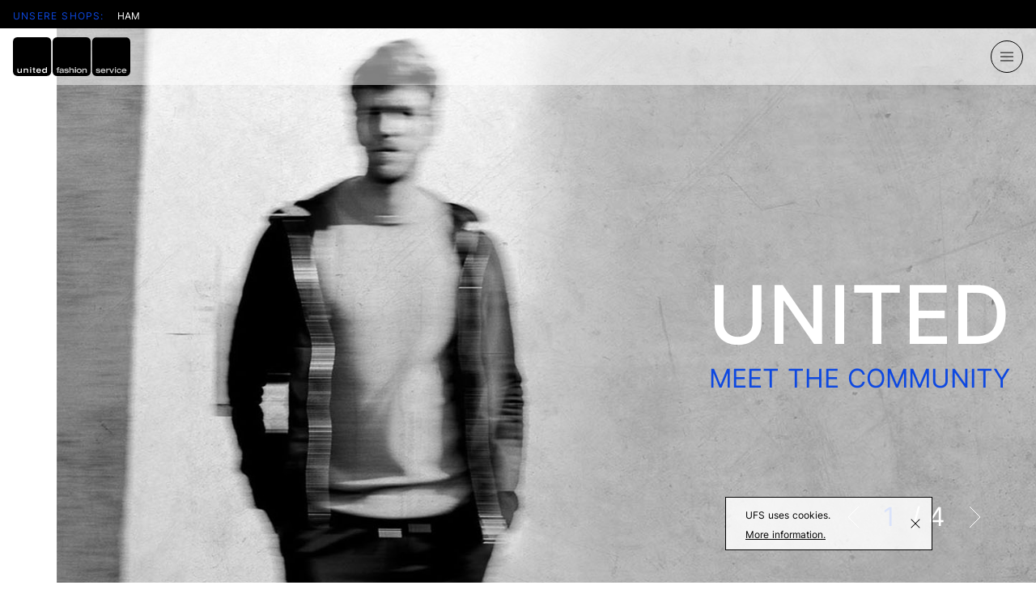

--- FILE ---
content_type: text/html; charset=utf-8
request_url: https://www.united-fashion-service.com/
body_size: 36063
content:
<!doctype html>
<html data-n-head-ssr lang="en" dir="ltr" data-n-head="%7B%22lang%22:%7B%22ssr%22:%22en%22%7D,%22dir%22:%7B%22ssr%22:%22ltr%22%7D%7D">
  <head >
    <title>united fashion service - corporate fashion</title><meta data-n-head="ssr" charset="utf-8"><meta data-n-head="ssr" name="viewport" content="width=device-width, initial-scale=1"><meta data-n-head="ssr" data-hid="description" name="description" content="United Fashion Service entwickelt maßgeschneiderte Konzepte für Ihre Marken DNA. UFS ist Dienstleister rund um Fashion, Lifestyle und Workwear."><meta data-n-head="ssr" data-hid="keywords" name="keywords" content="fashion, service, corporate fashion, design, clothing, branded, corporate wear, corporate clothing, workwear"><meta data-n-head="ssr" data-hid="format-detection" name="format-detection" content="telefone=no"><meta data-n-head="ssr" data-hid="og:title" name="og:title" content="united fashion service - corporate fashion"><meta data-n-head="ssr" data-hid="og:site_name" name="og:site_name" content="united fashion service - corporate fashion"><meta data-n-head="ssr" data-hid="og:description" name="og:description" content="United Fashion Service entwickelt maßgeschneiderte Konzepte für Ihre Marken DNA. UFS ist Dienstleister rund um Fashion, Lifestyle und Workwear."><meta data-n-head="ssr" data-hid="og:image" name="og:image" content="/icon.png"><meta data-n-head="ssr" data-hid="charset" charset="utf-8"><meta data-n-head="ssr" data-hid="mobile-web-app-capable" name="mobile-web-app-capable" content="yes"><meta data-n-head="ssr" data-hid="apple-mobile-web-app-title" name="apple-mobile-web-app-title" content="UFS"><meta data-n-head="ssr" data-hid="og:type" name="og:type" property="og:type" content="website"><meta data-n-head="ssr" data-hid="i18n-og" property="og:locale" content="en"><meta data-n-head="ssr" data-hid="i18n-og-alt-de" property="og:locale:alternate" content="de"><link data-n-head="ssr" rel="icon" type="image/x-icon" href="/favicon.ico"><link data-n-head="ssr" data-hid="shortcut-icon" rel="shortcut icon" href="/_nuxt/icons/icon_64x64.cfe8ef.png"><link data-n-head="ssr" data-hid="apple-touch-icon" rel="apple-touch-icon" href="/_nuxt/icons/icon_512x512.cfe8ef.png" sizes="512x512"><link data-n-head="ssr" rel="manifest" href="/_nuxt/manifest.e6be461e.json" data-hid="manifest"><link data-n-head="ssr" data-hid="i18n-alt-en" rel="alternate" href="/" hreflang="en"><link data-n-head="ssr" data-hid="i18n-alt-de" rel="alternate" href="/de" hreflang="de"><link data-n-head="ssr" data-hid="i18n-xd" rel="alternate" href="/" hreflang="x-default"><link data-n-head="ssr" data-hid="i18n-can" rel="canonical" href="/"><script data-n-head="ssr" data-hid="intlpolyfill" src="https://cdn.polyfill.io/v2/polyfill.min.js?features=Intl.~locale.en,Intl.~locale.de"></script><link rel="preload" href="/_nuxt/1b8f996.js" as="script"><link rel="preload" href="/_nuxt/95885b1.js" as="script"><link rel="preload" href="/_nuxt/2519ce0.js" as="script"><link rel="preload" href="/_nuxt/dab15b8.js" as="script"><link rel="preload" href="/_nuxt/bb488e3.js" as="script"><link rel="preload" href="/_nuxt/9b1893c.js" as="script"><link rel="preload" href="/_nuxt/8285e7d.js" as="script"><link rel="preload" href="/_nuxt/346f804.js" as="script"><style data-vue-ssr-id="0211d3d2:0 2bd4052e:0 aaec6fdc:0 517a8dd7:0 23e69af2:0 6439d180:0 be4ecbfe:0 c041c90c:0 2e0239ce:0 e044b9d8:0 0ae15cb8:0 9f8ab062:0 0116a954:0 6d4cf9f0:0 a708e2a4:0 5cbfaf0d:0 653fbaec:0 2a95f762:0 340435fc:0 320206df:0 96295550:0 be016a8c:0 5b65e2e1:0 5bc5869f:0 4cdb97ce:0 5de29183:0 e5ac7142:0">/*! normalize.css v8.0.1 | MIT License | github.com/necolas/normalize.css */html{line-height:1.15;-webkit-text-size-adjust:100%}body{margin:0}main{display:block}h1{font-size:2em;margin:.67em 0}hr{box-sizing:content-box;height:0;overflow:visible}pre{font-family:monospace,monospace;font-size:1em}a{background-color:transparent}abbr[title]{border-bottom:none;text-decoration:underline;-webkit-text-decoration:underline dotted;text-decoration:underline dotted}b,strong{font-weight:bolder}code,kbd,samp{font-family:monospace,monospace;font-size:1em}small{font-size:80%}sub,sup{font-size:75%;line-height:0;position:relative;vertical-align:baseline}sub{bottom:-.25em}sup{top:-.5em}img{border-style:none}button,input,optgroup,select,textarea{font-family:inherit;font-size:100%;line-height:1.15;margin:0}button,input{overflow:visible}button,select{text-transform:none}[type=button],[type=reset],[type=submit],button{-webkit-appearance:button}[type=button]::-moz-focus-inner,[type=reset]::-moz-focus-inner,[type=submit]::-moz-focus-inner,button::-moz-focus-inner{border-style:none;padding:0}[type=button]:-moz-focusring,[type=reset]:-moz-focusring,[type=submit]:-moz-focusring,button:-moz-focusring{outline:1px dotted ButtonText}fieldset{padding:.35em .75em .625em}legend{box-sizing:border-box;color:inherit;display:table;max-width:100%;padding:0;white-space:normal}progress{vertical-align:baseline}textarea{overflow:auto}[type=checkbox],[type=radio]{box-sizing:border-box;padding:0}[type=number]::-webkit-inner-spin-button,[type=number]::-webkit-outer-spin-button{height:auto}[type=search]{-webkit-appearance:textfield;outline-offset:-2px}[type=search]::-webkit-search-decoration{-webkit-appearance:none}::-webkit-file-upload-button{-webkit-appearance:button;font:inherit}details{display:block}summary{display:list-item}[hidden],template{display:none}blockquote,dd,dl,figure,h1,h2,h3,h4,h5,h6,hr,p,pre{margin:0}button{background-color:transparent;background-image:none}button:focus{outline:1px dotted;outline:5px auto -webkit-focus-ring-color}fieldset,ol,ul{margin:0;padding:0}ol,ul{list-style:none}html{font-family:system-ui,-apple-system,Segoe UI,Roboto,Ubuntu,Cantarell,Noto Sans,sans-serif,BlinkMacSystemFont,"Segoe UI","Helvetica Neue",Arial,"Noto Sans","Apple Color Emoji","Segoe UI Emoji","Segoe UI Symbol","Noto Color Emoji";line-height:1.5}*,:after,:before{box-sizing:border-box;border:0 solid #e2e8f0}hr{border-top-width:1px}img{border-style:solid}textarea{resize:vertical}input::-moz-placeholder,textarea::-moz-placeholder{color:#a0aec0}input::placeholder,textarea::placeholder{color:#a0aec0}[role=button],button{cursor:pointer}table{border-collapse:collapse}h1,h2,h3,h4,h5,h6{font-size:inherit;font-weight:inherit}a{color:inherit;text-decoration:inherit}button,input,optgroup,select,textarea{padding:0;line-height:inherit;color:inherit}code,kbd,pre,samp{font-family:Menlo,Monaco,Consolas,"Liberation Mono","Courier New",monospace}audio,canvas,embed,iframe,img,object,svg,video{display:block;vertical-align:middle}img,video{max-width:100%;height:auto}.container{width:100%}@media (min-width:640px){.container{max-width:640px}}@media (min-width:768px){.container{max-width:768px}}@media (min-width:1024px){.container{max-width:1024px}}@media (min-width:1280px){.container{max-width:1280px}}@media (min-width:1440px){.container{max-width:1440px}}.space-y-2>:not(template)~:not(template){--space-y-reverse:0;margin-top:calc(0.5rem*(1 - var(--space-y-reverse)));margin-bottom:calc(0.5rem*var(--space-y-reverse))}.space-y-4>:not(template)~:not(template){--space-y-reverse:0;margin-top:calc(1rem*(1 - var(--space-y-reverse)));margin-bottom:calc(1rem*var(--space-y-reverse))}.space-x-4>:not(template)~:not(template){--space-x-reverse:0;margin-right:calc(1rem*var(--space-x-reverse));margin-left:calc(1rem*(1 - var(--space-x-reverse)))}.bg-black{--bg-opacity:1;background-color:#000;background-color:rgba(0,0,0,var(--bg-opacity))}.bg-white{--bg-opacity:1;background-color:#fff;background-color:rgba(255,255,255,var(--bg-opacity))}.bg-gray-300{--bg-opacity:1;background-color:#e2e8f0;background-color:rgba(226,232,240,var(--bg-opacity))}.bg-red-800{--bg-opacity:1;background-color:#9b2c2c;background-color:rgba(155,44,44,var(--bg-opacity))}.bg-green-800{--bg-opacity:1;background-color:#276749;background-color:rgba(39,103,73,var(--bg-opacity))}.hover\:bg-black:hover{--bg-opacity:1;background-color:#000;background-color:rgba(0,0,0,var(--bg-opacity))}.hover\:bg-gray-100:hover{--bg-opacity:1;background-color:#f7fafc;background-color:rgba(247,250,252,var(--bg-opacity))}.bg-opacity-25{--bg-opacity:0.25}.bg-opacity-50{--bg-opacity:0.5}.border-collapse{border-collapse:collapse}.border-black{--border-opacity:1;border-color:#000;border-color:rgba(0,0,0,var(--border-opacity))}.border-white{--border-opacity:1;border-color:#fff;border-color:rgba(255,255,255,var(--border-opacity))}.rounded{border-radius:.25rem}.rounded-md{border-radius:.375rem}.rounded-3xl{border-radius:1.5rem}.rounded-full{border-radius:9999px}.rounded-4xl{border-radius:2rem}.rounded-5xl{border-radius:2.5rem}.rounded-r-5xl{border-top-right-radius:2.5rem;border-bottom-right-radius:2.5rem}.border-solid{border-style:solid}.border-none{border-style:none}.border-2{border-width:2px}.border{border-width:1px}.border-r-2{border-right-width:2px}.border-b-2{border-bottom-width:2px}.border-l-2{border-left-width:2px}.border-t{border-top-width:1px}.border-r{border-right-width:1px}.border-b{border-bottom-width:1px}.border-l{border-left-width:1px}.cursor-default{cursor:default}.cursor-pointer{cursor:pointer}.cursor-wait{cursor:wait}.block{display:block}.inline-block{display:inline-block}.inline{display:inline}.flex{display:flex}.table{display:table}.grid{display:grid}.hidden{display:none}.flex-row{flex-direction:row}.flex-col{flex-direction:column}.flex-wrap{flex-wrap:wrap}.flex-no-wrap{flex-wrap:nowrap}.items-start{align-items:flex-start}.items-end{align-items:flex-end}.items-center{align-items:center}.justify-start{justify-content:flex-start}.justify-end{justify-content:flex-end}.justify-center{justify-content:center}.justify-between{justify-content:space-between}.justify-around{justify-content:space-around}.justify-evenly{justify-content:space-evenly}.flex-1{flex:1 1 0%}.flex-auto{flex:1 1 auto}.flex-none{flex:none}.flex-grow{flex-grow:1}.flex-shrink-0{flex-shrink:0}.flex-shrink{flex-shrink:1}.order-2{order:2}.order-3{order:3}.order-4{order:4}.order-first{order:-9999}.float-right{float:right}.font-normal{font-weight:400}.font-medium{font-weight:500}.font-bold{font-weight:700}.h-0{height:0}.h-2{height:.5rem}.h-3{height:.75rem}.h-4{height:1rem}.h-6{height:1.5rem}.h-8{height:2rem}.h-10{height:2.5rem}.h-16{height:4rem}.h-20{height:5rem}.h-full{height:100%}.h-screen{height:100vh}.h-half{height:50%}.text-xs{font-size:.75rem;line-height:1.07rem}.text-sm{font-size:.875rem}.text-base{font-size:1rem}.text-xl{font-size:1.25rem;line-height:1.94rem}.text-2xl{font-size:1.5rem}.text-3xl{font-size:2rem;line-height:2.375rem}.text-4xl{font-size:2.5rem;line-height:3rem}.text-5xl{font-size:3.125rem;line-height:4rem}.text-xxs{font-size:.625rem;line-height:.9375rem}.text-s{font-size:.875rem;line-height:1,366rem}.text-8xl{font-size:6.25rem;line-height:7.5rem}.leading-3{line-height:.75rem}.leading-normal{line-height:1.5}.list-inside{list-style-position:inside}.list-disc{list-style-type:disc}.m-4{margin:1rem}.m-16{margin:4rem}.my-2{margin-top:.5rem;margin-bottom:.5rem}.mx-2{margin-left:.5rem;margin-right:.5rem}.my-3{margin-top:.75rem;margin-bottom:.75rem}.mx-3{margin-left:.75rem;margin-right:.75rem}.my-4{margin-top:1rem;margin-bottom:1rem}.mx-4{margin-left:1rem;margin-right:1rem}.my-5{margin-top:1.25rem;margin-bottom:1.25rem}.mx-6{margin-left:1.5rem;margin-right:1.5rem}.my-8{margin-top:2rem;margin-bottom:2rem}.my-12{margin-top:3rem;margin-bottom:3rem}.my-16{margin-top:4rem;margin-bottom:4rem}.my-24{margin-top:6rem;margin-bottom:6rem}.my-auto{margin-top:auto;margin-bottom:auto}.mx-auto{margin-left:auto;margin-right:auto}.mt-1{margin-top:.25rem}.mr-1{margin-right:.25rem}.mb-1{margin-bottom:.25rem}.mt-2{margin-top:.5rem}.mr-2{margin-right:.5rem}.mb-2{margin-bottom:.5rem}.ml-2{margin-left:.5rem}.mt-3{margin-top:.75rem}.mr-3{margin-right:.75rem}.ml-3{margin-left:.75rem}.mt-4{margin-top:1rem}.mr-4{margin-right:1rem}.mb-4{margin-bottom:1rem}.ml-4{margin-left:1rem}.mt-5{margin-top:1.25rem}.mr-5{margin-right:1.25rem}.mb-5{margin-bottom:1.25rem}.mt-6{margin-top:1.5rem}.mr-6{margin-right:1.5rem}.mb-6{margin-bottom:1.5rem}.mt-8{margin-top:2rem}.mb-8{margin-bottom:2rem}.ml-8{margin-left:2rem}.mt-10{margin-top:2.5rem}.mb-10{margin-bottom:2.5rem}.mt-12{margin-top:3rem}.mb-12{margin-bottom:3rem}.mt-16{margin-top:4rem}.mr-16{margin-right:4rem}.mb-16{margin-bottom:4rem}.ml-16{margin-left:4rem}.mt-20{margin-top:5rem}.mb-20{margin-bottom:5rem}.mt-24{margin-top:6rem}.mr-24{margin-right:6rem}.mb-24{margin-bottom:6rem}.mt-32{margin-top:8rem}.mb-32{margin-bottom:8rem}.mt-48{margin-top:12rem}.mb-48{margin-bottom:12rem}.mb-56{margin-bottom:14rem}.mb-64{margin-bottom:16rem}.-mb-1{margin-bottom:-.25rem}.-ml-2{margin-left:-.5rem}.-mb-4{margin-bottom:-1rem}.-ml-6{margin-left:-1.5rem}.-mt-8{margin-top:-2rem}.-mr-8{margin-right:-2rem}.-mt-12{margin-top:-3rem}.-mr-12{margin-right:-3rem}.-ml-12{margin-left:-3rem}.-mr-16{margin-right:-4rem}.-mb-16{margin-bottom:-4rem}.-mr-32{margin-right:-8rem}.-ml-32{margin-left:-8rem}.-mb-64{margin-bottom:-16rem}.max-w-xs{max-width:20rem}.max-w-sm{max-width:24rem}.max-w-2xl{max-width:1440px}.max-w-5xl{max-width:64rem}.min-w-0{min-width:0}.opacity-0{opacity:0}.opacity-50{opacity:.5}.opacity-75{opacity:.75}.opacity-100{opacity:1}.hover\:opacity-75:hover{opacity:.75}.focus\:outline-none:focus{outline:2px solid transparent;outline-offset:2px}.overflow-auto{overflow:auto}.overflow-hidden{overflow:hidden}.overflow-x-auto{overflow-x:auto}.overflow-y-auto{overflow-y:auto}.overflow-x-hidden{overflow-x:hidden}.overflow-y-hidden{overflow-y:hidden}.overflow-y-scroll{overflow-y:scroll}.scrolling-touch{-webkit-overflow-scrolling:touch}.p-2{padding:.5rem}.p-3{padding:.75rem}.p-4{padding:1rem}.p-6{padding:1.5rem}.p-8{padding:2rem}.p-16{padding:4rem}.px-0{padding-left:0;padding-right:0}.py-1{padding-top:.25rem;padding-bottom:.25rem}.px-1{padding-left:.25rem;padding-right:.25rem}.py-2{padding-top:.5rem;padding-bottom:.5rem}.px-2{padding-left:.5rem;padding-right:.5rem}.py-3{padding-top:.75rem;padding-bottom:.75rem}.px-3{padding-left:.75rem;padding-right:.75rem}.py-4{padding-top:1rem;padding-bottom:1rem}.px-4{padding-left:1rem;padding-right:1rem}.px-5{padding-left:1.25rem;padding-right:1.25rem}.px-6{padding-left:1.5rem;padding-right:1.5rem}.px-8{padding-left:2rem;padding-right:2rem}.px-10{padding-left:2.5rem;padding-right:2.5rem}.px-12{padding-left:3rem;padding-right:3rem}.py-16{padding-top:4rem;padding-bottom:4rem}.py-24{padding-top:6rem;padding-bottom:6rem}.px-24{padding-left:6rem;padding-right:6rem}.pt-0{padding-top:0}.pl-0{padding-left:0}.pr-2{padding-right:.5rem}.pb-2{padding-bottom:.5rem}.pl-2{padding-left:.5rem}.pl-3{padding-left:.75rem}.pt-4{padding-top:1rem}.pr-4{padding-right:1rem}.pb-4{padding-bottom:1rem}.pl-4{padding-left:1rem}.pr-5{padding-right:1.25rem}.pb-5{padding-bottom:1.25rem}.pt-6{padding-top:1.5rem}.pr-6{padding-right:1.5rem}.pb-6{padding-bottom:1.5rem}.pl-6{padding-left:1.5rem}.pt-8{padding-top:2rem}.pr-8{padding-right:2rem}.pb-8{padding-bottom:2rem}.pl-8{padding-left:2rem}.pb-10{padding-bottom:2.5rem}.pt-12{padding-top:3rem}.pr-12{padding-right:3rem}.pb-12{padding-bottom:3rem}.pb-16{padding-bottom:4rem}.pl-16{padding-left:4rem}.pt-24{padding-top:6rem}.pb-24{padding-bottom:6rem}.pt-32{padding-top:8rem}.pb-32{padding-bottom:8rem}.pt-48{padding-top:12rem}.pt-56{padding-top:14rem}.pointer-events-none{pointer-events:none}.pointer-events-auto{pointer-events:auto}.fixed{position:fixed}.absolute{position:absolute}.relative{position:relative}.sticky{position:-webkit-sticky;position:sticky}.inset-0{right:0;left:0}.inset-0,.inset-y-0{top:0;bottom:0}.top-0{top:0}.right-0{right:0}.bottom-0{bottom:0}.left-0{left:0}.resize{resize:both}.focus\:shadow-outline:focus{box-shadow:0 0 0 3px rgba(66,153,225,.5)}.table-auto{table-layout:auto}.text-left{text-align:left}.text-center{text-align:center}.text-right{text-align:right}.text-black{--text-opacity:1;color:#000;color:rgba(0,0,0,var(--text-opacity))}.text-white{--text-opacity:1;color:#fff;color:rgba(255,255,255,var(--text-opacity))}.text-gray-600{--text-opacity:1;color:#718096;color:rgba(113,128,150,var(--text-opacity))}.text-gray-800{--text-opacity:1;color:#2d3748;color:rgba(45,55,72,var(--text-opacity))}.text-red-600{--text-opacity:1;color:#e53e3e;color:rgba(229,62,62,var(--text-opacity))}.text-muted{color:var(--text-muted)}.text-ufs-blue{color:var(--accent-blue)}.hover\:text-white:hover{--text-opacity:1;color:#fff;color:rgba(255,255,255,var(--text-opacity))}.uppercase{text-transform:uppercase}.underline{text-decoration:underline}.tracking-tighter{letter-spacing:-.04em}.tracking-widest{letter-spacing:.1em}.visible{visibility:visible}.whitespace-no-wrap{white-space:nowrap}.w-3{width:.75rem}.w-4{width:1rem}.w-6{width:1.5rem}.w-8{width:2rem}.w-12{width:3rem}.w-16{width:4rem}.w-20{width:5rem}.w-24{width:6rem}.w-32{width:8rem}.w-40{width:10rem}.w-48{width:12rem}.w-64{width:16rem}.w-1\/2{width:50%}.w-1\/3{width:33.333333%}.w-2\/3{width:66.666667%}.w-1\/4{width:25%}.w-1\/5{width:20%}.w-3\/5{width:60%}.w-4\/5{width:80%}.w-1\/6{width:16.666667%}.w-5\/6{width:83.333333%}.w-full{width:100%}.w-screen{width:100vw}.w-9\/10{width:90%}.z-10{z-index:10}.z-20{z-index:20}.z-30{z-index:30}.z-40{z-index:40}.z-50{z-index:50}.gap-x-4{grid-column-gap:1rem;-moz-column-gap:1rem;column-gap:1rem}.gap-y-3{grid-row-gap:.75rem;row-gap:.75rem}.grid-cols-2{grid-template-columns:repeat(2,minmax(0,1fr))}.transform{--transform-translate-x:0;--transform-translate-y:0;--transform-rotate:0;--transform-skew-x:0;--transform-skew-y:0;--transform-scale-x:1;--transform-scale-y:1;transform:translateX(var(--transform-translate-x)) translateY(var(--transform-translate-y)) rotate(var(--transform-rotate)) skewX(var(--transform-skew-x)) skewY(var(--transform-skew-y)) scaleX(var(--transform-scale-x)) scaleY(var(--transform-scale-y))}.scale-95{--transform-scale-x:.95;--transform-scale-y:.95}.scale-100{--transform-scale-x:1;--transform-scale-y:1}.rotate-45{--transform-rotate:45deg}.rotate-90{--transform-rotate:90deg}.rotate-180{--transform-rotate:180deg}.-rotate-90{--transform-rotate:-90deg}.translate-y-0{--transform-translate-y:0}.translate-y-1{--transform-translate-y:0.25rem}.translate-y-10{--transform-translate-y:2.5rem}.transition{transition-property:background-color,border-color,color,fill,stroke,opacity,box-shadow,transform}.transition-colors{transition-property:background-color,border-color,color,fill,stroke}.transition-transform{transition-property:transform}.ease-in{transition-timing-function:cubic-bezier(.4,0,1,1)}.ease-out{transition-timing-function:cubic-bezier(0,0,.2,1)}.ease-in-out{transition-timing-function:cubic-bezier(.4,0,.2,1)}.duration-200{transition-duration:.2s}.duration-300{transition-duration:.3s}@-webkit-keyframes spin{to{transform:rotate(1turn)}}@keyframes spin{to{transform:rotate(1turn)}}@-webkit-keyframes ping{75%,to{transform:scale(2);opacity:0}}@keyframes ping{75%,to{transform:scale(2);opacity:0}}@-webkit-keyframes pulse{50%{opacity:.5}}@keyframes pulse{50%{opacity:.5}}@-webkit-keyframes bounce{0%,to{transform:translateY(-25%);-webkit-animation-timing-function:cubic-bezier(.8,0,1,1);animation-timing-function:cubic-bezier(.8,0,1,1)}50%{transform:none;-webkit-animation-timing-function:cubic-bezier(0,0,.2,1);animation-timing-function:cubic-bezier(0,0,.2,1)}}@keyframes bounce{0%,to{transform:translateY(-25%);-webkit-animation-timing-function:cubic-bezier(.8,0,1,1);animation-timing-function:cubic-bezier(.8,0,1,1)}50%{transform:none;-webkit-animation-timing-function:cubic-bezier(0,0,.2,1);animation-timing-function:cubic-bezier(0,0,.2,1)}}@media (min-width:640px){.sm\:container{width:100%}}@media (min-width:640px) and (min-width:640px){.sm\:container{max-width:640px}}@media (min-width:640px) and (min-width:768px){.sm\:container{max-width:768px}}@media (min-width:640px) and (min-width:1024px){.sm\:container{max-width:1024px}}@media (min-width:640px) and (min-width:1280px){.sm\:container{max-width:1280px}}@media (min-width:640px) and (min-width:1440px){.sm\:container{max-width:1440px}}@media (min-width:640px){.sm\:block{display:block}.sm\:inline{display:inline}.sm\:hidden{display:none}.sm\:flex-row{flex-direction:row}.sm\:items-end{align-items:flex-end}.sm\:justify-center{justify-content:center}.sm\:text-xl{font-size:1.25rem;line-height:1.94rem}.sm\:text-4xl{font-size:2.5rem;line-height:3rem}.sm\:text-8xl{font-size:6.25rem;line-height:7.5rem}.sm\:mt-0{margin-top:0}.sm\:mb-1{margin-bottom:.25rem}.sm\:mb-2{margin-bottom:.5rem}.sm\:-mt-12{margin-top:-3rem}.sm\:px-3{padding-left:.75rem;padding-right:.75rem}.sm\:pl-8{padding-left:2rem}.sm\:pt-32{padding-top:8rem}.sm\:w-1\/2{width:50%}.sm\:w-full{width:100%}}@media (min-width:768px){.md\:container{width:100%}}@media (min-width:768px) and (min-width:640px){.md\:container{max-width:640px}}@media (min-width:768px) and (min-width:768px){.md\:container{max-width:768px}}@media (min-width:768px) and (min-width:1024px){.md\:container{max-width:1024px}}@media (min-width:768px) and (min-width:1280px){.md\:container{max-width:1280px}}@media (min-width:768px) and (min-width:1440px){.md\:container{max-width:1440px}}@media (min-width:768px){.md\:border{border-width:1px}.md\:block{display:block}.md\:inline{display:inline}.md\:flex{display:flex}.md\:table-cell{display:table-cell}.md\:table-header-group{display:table-header-group}.md\:hidden{display:none}.md\:flex-row{flex-direction:row}.md\:flex-col{flex-direction:column}.md\:items-end{align-items:flex-end}.md\:items-center{align-items:center}.md\:justify-start{justify-content:flex-start}.md\:justify-end{justify-content:flex-end}.md\:justify-center{justify-content:center}.md\:order-4{order:4}.md\:h-4{height:1rem}.md\:h-auto{height:auto}.md\:text-xl{font-size:1.25rem;line-height:1.94rem}.md\:text-3xl{font-size:2rem;line-height:2.375rem}.md\:text-4xl{font-size:2.5rem;line-height:3rem}.md\:text-6xl{font-size:3.75rem;line-height:4.56rem}.md\:text-8xl{font-size:6.25rem;line-height:7.5rem}.md\:leading-none{line-height:1}.md\:mx-0{margin-left:0;margin-right:0}.md\:mt-0{margin-top:0}.md\:mr-0{margin-right:0}.md\:mb-0{margin-bottom:0}.md\:mt-2{margin-top:.5rem}.md\:mr-2{margin-right:.5rem}.md\:mb-2{margin-bottom:.5rem}.md\:mt-4{margin-top:1rem}.md\:mr-4{margin-right:1rem}.md\:mb-4{margin-bottom:1rem}.md\:mt-8{margin-top:2rem}.md\:ml-8{margin-left:2rem}.md\:mr-12{margin-right:3rem}.md\:mb-12{margin-bottom:3rem}.md\:mt-16{margin-top:4rem}.md\:mb-16{margin-bottom:4rem}.md\:mt-20{margin-top:5rem}.md\:mb-24{margin-bottom:6rem}.md\:ml-24{margin-left:6rem}.md\:mt-32{margin-top:8rem}.md\:ml-auto{margin-left:auto}.md\:-ml-2{margin-left:-.5rem}.md\:-mt-10{margin-top:-2.5rem}.md\:-ml-12{margin-left:-3rem}.md\:-mb-16{margin-bottom:-4rem}.md\:-ml-16{margin-left:-4rem}.md\:-mt-80{margin-top:-20rem}.md\:max-w-4\/5{max-width:80%}.md\:opacity-100{opacity:1}.md\:py-0{padding-top:0;padding-bottom:0}.md\:px-0{padding-left:0;padding-right:0}.md\:px-2{padding-left:.5rem;padding-right:.5rem}.md\:px-6{padding-left:1.5rem;padding-right:1.5rem}.md\:px-12{padding-left:3rem;padding-right:3rem}.md\:px-24{padding-left:6rem;padding-right:6rem}.md\:pt-0{padding-top:0}.md\:pb-0{padding-bottom:0}.md\:pl-0{padding-left:0}.md\:pl-8{padding-left:2rem}.md\:pr-10{padding-right:2.5rem}.md\:pb-16{padding-bottom:4rem}.md\:pl-16{padding-left:4rem}.md\:absolute{position:absolute}.md\:inset-0{top:0;right:0;bottom:0;left:0}.md\:right-0{right:0}.md\:text-left{text-align:left}.md\:text-right{text-align:right}.md\:text-white{--text-opacity:1;color:#fff;color:rgba(255,255,255,var(--text-opacity))}.md\:tracking-tighter{letter-spacing:-.04em}.md\:w-4{width:1rem}.md\:w-64{width:16rem}.md\:w-auto{width:auto}.md\:w-1\/2{width:50%}.md\:w-1\/3{width:33.333333%}.md\:w-2\/3{width:66.666667%}.md\:w-1\/4{width:25%}.md\:w-4\/5{width:80%}.md\:w-5\/6{width:83.333333%}.md\:w-full{width:100%}.md\:z-10{z-index:10}}@media (min-width:1024px){.lg\:container{width:100%}}@media (min-width:1024px) and (min-width:640px){.lg\:container{max-width:640px}}@media (min-width:1024px) and (min-width:768px){.lg\:container{max-width:768px}}@media (min-width:1024px) and (min-width:1024px){.lg\:container{max-width:1024px}}@media (min-width:1024px) and (min-width:1280px){.lg\:container{max-width:1280px}}@media (min-width:1024px) and (min-width:1440px){.lg\:container{max-width:1440px}}@media (min-width:1024px){.lg\:bg-transparent{background-color:transparent}.lg\:bg-white{--bg-opacity:1;background-color:#fff;background-color:rgba(255,255,255,var(--bg-opacity))}.lg\:border-r{border-right-width:1px}.lg\:block{display:block}.lg\:flex{display:flex}.lg\:hidden{display:none}.lg\:flex-row{flex-direction:row}.lg\:justify-center{justify-content:center}.lg\:order-3{order:3}.lg\:order-4{order:4}.lg\:h-auto{height:auto}.lg\:text-sm{font-size:.875rem}.lg\:text-4xl{font-size:2.5rem;line-height:3rem}.lg\:text-5xl{font-size:3.125rem;line-height:4rem}.lg\:text-8xl{font-size:6.25rem;line-height:7.5rem}.lg\:mx-0{margin-left:0}.lg\:mr-0,.lg\:mx-0{margin-right:0}.lg\:mb-0{margin-bottom:0}.lg\:ml-0{margin-left:0}.lg\:mb-1{margin-bottom:.25rem}.lg\:mb-3{margin-bottom:.75rem}.lg\:mb-5{margin-bottom:1.25rem}.lg\:mb-8{margin-bottom:2rem}.lg\:ml-8{margin-left:2rem}.lg\:mr-24{margin-right:6rem}.lg\:mt-48{margin-top:12rem}.lg\:mb-64{margin-bottom:16rem}.lg\:-mt-8{margin-top:-2rem}.lg\:max-h-full{max-height:100%}.lg\:max-w-1\/2{max-width:50%}.lg\:overflow-visible{overflow:visible}.lg\:overflow-y-visible{overflow-y:visible}.lg\:px-0{padding-left:0;padding-right:0}.lg\:px-12{padding-left:3rem;padding-right:3rem}.lg\:py-16{padding-top:4rem;padding-bottom:4rem}.lg\:px-24{padding-left:6rem;padding-right:6rem}.lg\:pt-0{padding-top:0}.lg\:pr-0{padding-right:0}.lg\:pl-0{padding-left:0}.lg\:pr-4{padding-right:1rem}.lg\:pl-4{padding-left:1rem}.lg\:pt-10{padding-top:2.5rem}.lg\:pb-16{padding-bottom:4rem}.lg\:pt-40{padding-top:10rem}.lg\:static{position:static}.lg\:relative{position:relative}.lg\:sticky{position:-webkit-sticky;position:sticky}.lg\:w-64{width:16rem}.lg\:w-1\/2{width:50%}.lg\:w-1\/3{width:33.333333%}.lg\:w-2\/3{width:66.666667%}.lg\:w-2\/5{width:40%}.lg\:w-3\/5{width:60%}}@media (min-width:1280px){.xl\:container{width:100%}}@media (min-width:1280px) and (min-width:640px){.xl\:container{max-width:640px}}@media (min-width:1280px) and (min-width:768px){.xl\:container{max-width:768px}}@media (min-width:1280px) and (min-width:1024px){.xl\:container{max-width:1024px}}@media (min-width:1280px) and (min-width:1280px){.xl\:container{max-width:1280px}}@media (min-width:1280px) and (min-width:1440px){.xl\:container{max-width:1440px}}@media (min-width:1280px){.xl\:block{display:block}.xl\:hidden{display:none}.xl\:flex-row{flex-direction:row}.xl\:text-6xl{font-size:3.75rem;line-height:4.56rem}.xl\:text-8xl{font-size:6.25rem;line-height:7.5rem}.xl\:mb-3{margin-bottom:.75rem}.xl\:mb-5{margin-bottom:1.25rem}.xl\:py-0{padding-top:0;padding-bottom:0}.xl\:px-12{padding-left:3rem;padding-right:3rem}.xl\:pl-16{padding-left:4rem}.xl\:pb-28{padding-bottom:7rem}.xl\:fixed{position:fixed}.xl\:w-1\/2{width:50%}.xl\:w-1\/3{width:33.333333%}.xl\:w-2\/3{width:66.666667%}.xl\:w-1\/4{width:25%}.xl\:w-2\/5{width:40%}.xl\:w-3\/5{width:60%}.xl\:w-full{width:100%}}@media (min-width:1440px){.\32xl\:container{width:100%}}@media (min-width:1440px) and (min-width:640px){.\32xl\:container{max-width:640px}}@media (min-width:1440px) and (min-width:768px){.\32xl\:container{max-width:768px}}@media (min-width:1440px) and (min-width:1024px){.\32xl\:container{max-width:1024px}}@media (min-width:1440px) and (min-width:1280px){.\32xl\:container{max-width:1280px}}@media (min-width:1440px) and (min-width:1440px){.\32xl\:container{max-width:1440px}}@media (min-width:1440px){.\32xl\:block{display:block}.\32xl\:hidden{display:none}.\32xl\:flex-row{flex-direction:row}.\32xl\:order-1{order:1}.\32xl\:order-2{order:2}.\32xl\:mx-auto{margin-left:auto;margin-right:auto}.\32xl\:mt-0{margin-top:0}.\32xl\:ml-0{margin-left:0}.\32xl\:mt-12{margin-top:3rem}.\32xl\:max-w-2\/5{max-width:40%}.\32xl\:px-8{padding-left:2rem;padding-right:2rem}.\32xl\:w-1\/2{width:50%}}
@font-face{font-family:"Inter";font-weight:400;src:local("Inter"),url(/_nuxt/fonts/Inter-Regular-slnt=0.9cd7588.ttf) format("truetype")}@font-face{font-family:"Inter";font-weight:500;src:local("Inter"),url(/_nuxt/fonts/Inter-Medium-slnt=0.18b8c68.ttf) format("truetype")}@font-face{font-family:"Inter";font-weight:600;src:local("Inter"),url(/_nuxt/fonts/Inter-SemiBold-slnt=0.c6588ec.ttf) format("truetype")}@font-face{font-family:"Inter";font-weight:300;src:local("Inter"),url(/_nuxt/fonts/Inter-Light-slnt=0.e7dd139.ttf) format("truetype")}@font-face{font-family:"Inter";font-weight:700;src:local("Inter"),url(/_nuxt/fonts/Inter-Bold-slnt=0.3e3cb90.ttf) format("truetype")}
:root{--accent-blue:#0d48e1;--text-color:#000;--text-muted:#777}body,html{font-size:16px}body.dark-theme{background-color:#000;color:#fff}body{font-family:"Inter",sans-serif}.slick-initialized .slick-slide.slick-active{z-index:10}.border-ufs-blue:focus{border-color:#0d48e1!important;border-width:2px}.text-ufs-blue:hover{color:#0d48e1}.text-input-disabled{color:#c4c4c4;border-color:#c4c4c4!important}.text-input-error{border-color:red!important;border-width:2px}.button-disabled{background:#c4c4c4;cursor:default}.button-loading{cursor:default}.section-container{max-width:1440px;margin-left:auto;margin-right:auto}h1{font-size:100px}h2{font-size:50px}h3{font-size:32px}h5{font-size:20px}p,span{font-size:16px}@media only screen and (max-width:640px){h1{font-size:32px}h2{font-size:23px}}.underline-anim{position:relative;color:#0d48e1;color:var(--accent-blue)}.underline-anim.text-white{color:#fff}.underline-anim:hover{color:#0d48e1;color:var(--accent-blue)}.underline-anim:before{height:7px;bottom:-10px;transform:scaleX(0);transform-origin:left top;transition:transform .3s ease-out 0s;content:"";display:block;position:absolute;left:0;width:100%;background:#0d48e1;background:var(--accent-blue)}.underline-anim:hover:before{transform:scaleX(1)}.underline-anim.underline-anim-1:before{height:.1rem}.underline-anim.underline-anim-2:before{height:.2rem}.underline-anim.underline-anim-3:before{height:.3rem}.underline-anim.underline-anim-4:before{height:.4rem}.underline-anim.underline-anim-5:before{height:.5rem}.underline-anim.underline-anim-6:before{height:.6rem}.underline-anim.underline-anim-7:before{height:.7rem}.underline-anim-trigger:hover .underline-anim:before{transform:scaleX(1)}.flex-break{flex-basis:100%;height:0}.product-image-aspect-ratio-box{height:0;overflow:hidden;padding-top:139.8907103825%;position:relative;background:#fff}.logowidth{max-width:145px;width:100%}.main-menu{height:70px}@media only screen and (max-width:768px){.logowidth{max-width:136px}.main-menu{height:80px}}
code[class*=language-],pre[class*=language-]{color:#000;background:none;text-shadow:0 1px #fff;font-family:Consolas,Monaco,"Andale Mono","Ubuntu Mono",monospace;font-size:1em;text-align:left;white-space:pre;word-spacing:normal;word-break:normal;word-wrap:normal;line-height:1.5;-moz-tab-size:4;-o-tab-size:4;tab-size:4;-webkit-hyphens:none;hyphens:none}code[class*=language-]::-moz-selection,code[class*=language-] ::-moz-selection,pre[class*=language-]::-moz-selection,pre[class*=language-] ::-moz-selection{text-shadow:none;background:#b3d4fc}code[class*=language-]::selection,code[class*=language-] ::selection,pre[class*=language-]::selection,pre[class*=language-] ::selection{text-shadow:none;background:#b3d4fc}@media print{code[class*=language-],pre[class*=language-]{text-shadow:none}}pre[class*=language-]{padding:1em;margin:.5em 0;overflow:auto}:not(pre)>code[class*=language-],pre[class*=language-]{background:#f5f2f0}:not(pre)>code[class*=language-]{padding:.1em;border-radius:.3em;white-space:normal}.token.cdata,.token.comment,.token.doctype,.token.prolog{color:#708090}.token.punctuation{color:#999}.token.namespace{opacity:.7}.token.boolean,.token.constant,.token.deleted,.token.number,.token.property,.token.symbol,.token.tag{color:#905}.token.attr-name,.token.builtin,.token.char,.token.inserted,.token.selector,.token.string{color:#690}.language-css .token.string,.style .token.string,.token.entity,.token.operator,.token.url{color:#9a6e3a;background:hsla(0,0%,100%,.5)}.token.atrule,.token.attr-value,.token.keyword{color:#07a}.token.class-name,.token.function{color:#dd4a68}.token.important,.token.regex,.token.variable{color:#e90}.token.bold,.token.important{font-weight:700}.token.italic{font-style:italic}.token.entity{cursor:help}
.coloricon{width:12px;height:12px;border-radius:3px;background-color:#2fff00}@media only screen and (min-width:768px){.coloricon{width:16px;height:16px}}.coloricon.brown{background-color:#52402b}.coloricon.white{background-color:#fff}.coloricon.sunsetorange{background-color:#c94c40}.coloricon.firered{background-color:#ab2518}.coloricon.sunnyyellow{background-color:#ffd43b}.coloricon.lightolive{background-color:#606e3f}.coloricon.navy{background-color:#222754}.coloricon.nightgrey{background-color:#333238}.coloricon.olive{background-color:#756d51}.coloricon.greymelange{background-color:#9c9b97}.coloricon.grey{background-color:#b3b3b3}.coloricon.deepblue{background-color:#130a57}.coloricon.rosewood{background-color:#eb8d6e}.coloricon.airblue{background-color:#daeded}.coloricon.darkbrown{background-color:#3b1810}.coloricon.muddyolive{background-color:#5c6b51}.coloricon.taupe{background-color:#a0a69c}.coloricon.burgundyred{background-color:#5c212d}.coloricon.dustyolive{background-color:#8c6b3a}.coloricon.steelblue{background-color:#627f9c}.coloricon.indigoblue{background-color:#2771ba}.coloricon.orange{background-color:#e95c20}.coloricon.freshblue{background-color:#0d71d4}.coloricon.blueblack{background-color:#002040}.coloricon.nightblue{background-color:#0a2f54}.coloricon.silvergrey{background-color:#a3a8ad}.coloricon.darkolive{background-color:#47340c}.coloricon.fadedblack{background-color:#3c444a}.coloricon.fadedindigo{background-color:#145382}.coloricon.darkindigo{background-color:#595447}.coloricon.lightgrey{background-color:#d4d4d4}.coloricon.graphite{background-color:#858585}.coloricon.agavegreen{background-color:#627849}.coloricon.activeblue{background-color:#184b94}.coloricon.fadedblue{background-color:#6f8fbd}.coloricon.aquamarine{background-color:#67ade6}.coloricon.lightblue{background-color:#a4c3db}.coloricon.green{background-color:#2d3b0e}.coloricon.applegreen{background-color:#3d7a33}.coloricon.oceanblue{background-color:#2c5e8f}.coloricon.harborblue{background-color:#092c4f}.coloricon.gradient{background-color:#2e4173}.coloricon.red{background-color:#bf1d32}.coloricon.skyblue{background-color:#9bd6e8}.coloricon.denimblue{background-color:#285582}.coloricon.antragrey{background-color:#54514c}.coloricon.silver{background-color:#8a8a8a}.coloricon.darktaupe{background-color:#695f5a}.coloricon.lightmauve{background-color:#c9abb9}.coloricon.black{background-color:#212020}.coloricon.lightrose{background-color:#fce1fa}.coloricon.taffy{background-color:#e3b668}.coloricon.reedolive{background-color:#90ad8c}.coloricon.passionpink{background-color:#fa4ba5}.coloricon.darkblue{background-color:#3e2d9c}.coloricon.sandgrey{background-color:#e3deca}.coloricon.sharkv{background-color:#a19f9a}.coloricon.rosetan{background-color:#fcbdbd}.coloricon.summersun{background-color:#faec7f}.coloricon.lightstone{background-color:#ede9d3}.coloricon.burntbricks{background-color:#c40c31}.coloricon.paleyellow{background-color:#ffffb0}.coloricon.paradisepink{background-color:#f29bbc}.coloricon.yellow{background-color:#f2e146}.coloricon.lindengreen{background-color:#bdd1ae}.coloricon.frozenberry{background-color:#f777d1}.coloricon.shellwhite{background-color:#e9ebcc}.coloricon.champagne{background-color:#f0f2c9}.coloricon.rustyred{background-color:#ab1d2b}.coloricon.coldsand{background-color:#a8927b}.coloricon.rustedgold{background-color:#755636}.coloricon.goldenyellow{background-color:#ffdb4d}.coloricon.winterwhite{background-color:#ededed}.coloricon.dovegrey{background-color:#87a1ad}.coloricon.nightgreen{background-color:#175714}.coloricon.marineblue{background-color:#1d416e}.coloricon.silvermulti{background-color:#a4a5a6}.coloricon.antramelange{background-color:#3e4d5c}.coloricon.terra{background-color:#d67e1a}.coloricon.espresso{background-color:#614a30}.coloricon.spaceblack{background-color:#0f0f0f}.coloricon.bottlegreen{background-color:#426345}.coloricon.olivemarl{background-color:#6b7554}.coloricon.grantbeige{background-color:#b3ac8d}.coloricon.pouderrose{background-color:#f5d3ef}.coloricon.raspberry{background-color:#b3255c}.coloricon.midgrey{background-color:#94a6a8}.coloricon.beige{background-color:#e8d8c8}.coloricon.sand{background-color:#ebe3d3}.coloricon.blue{background-color:#294da6}.coloricon.foggywhite{background-color:#dedfe0}.coloricon.washedindigo{background-color:#356ea6}.coloricon.iceblue{background-color:#d5e1ed}.coloricon.sandtaupe{background-color:#dbcaa2}.coloricon.dustyblue{background-color:#4d5f82}.coloricon.lightsand{background-color:#d9d4b0}.coloricon.clay{background-color:#d9ac43}.coloricon.stone{background-color:#a89b7d}.coloricon.hokkaido{background-color:#f7871e}.coloricon.lightbrown{background-color:#d6832b}.coloricon.creamwhite{background-color:#edece4}.coloricon.tomato{background-color:#f54e1b}.coloricon.purplebrown{background-color:#a36c81}.coloricon.mossgreen{background-color:#7b9c5c}.coloricon.teared{background-color:#db3716}.coloricon.desertsand{background-color:#e8dbb0}.coloricon.graphitegrey{background-color:#757471}.coloricon.lightbeige{background-color:#f2f0e4}.coloricon.vintageolive{background-color:#828a79}.coloricon.vintageyellow{background-color:#e8f73e}.coloricon.scarab{background-color:#1e6342}.coloricon.blackink{background-color:#38453b}.coloricon.bitterchocolate{background-color:#752723}.coloricon.mulch{background-color:#6e6751}.coloricon.fadedsky{background-color:#44586e}.coloricon.petrol{background-color:#0a67a1}.coloricon.almond{background-color:#cc9735}.coloricon.royalblue{background-color:#2a48f5}.coloricon.offwhite{background-color:#c4c2b7}.coloricon.black\/offwhite{background-color:#000}
.nuxt-progress{position:fixed;top:0;left:0;right:0;height:2px;width:0;opacity:1;transition:width .1s,opacity .4s;background-color:#000;z-index:999999}.nuxt-progress.nuxt-progress-notransition{transition:none}.nuxt-progress-failed{background-color:red}
body{transition:background-color .1s ease-out}html{font-family:"Source Sans Pro",-apple-system,BlinkMacSystemFont,"Segoe UI",Roboto,"Helvetica Neue",Arial,sans-serif;font-size:16px;word-spacing:1px;-ms-text-size-adjust:100%;-webkit-text-size-adjust:100%;-moz-osx-font-smoothing:grayscale;-webkit-font-smoothing:antialiased;box-sizing:border-box}*,:after,:before{box-sizing:border-box;margin:0}.button--green{display:inline-block;border-radius:4px;border:1px solid #3b8070;color:#3b8070;text-decoration:none;padding:10px 30px}.button--green:hover{color:#fff;background-color:#3b8070}.button--grey{display:inline-block;border-radius:4px;border:1px solid #35495e;color:#35495e;text-decoration:none;padding:10px 30px;margin-left:15px}.button--grey:hover{color:#fff;background-color:#35495e}
.menu-transition[data-v-73b86734]{visibility:hidden;transition:opacity .2s ease-out 0s,visibility .2s ease 0s;opacity:0}.menu-transition.active[data-v-73b86734]{visibility:visible;opacity:1}@media only screen and (min-width:768px){.language-switcher[data-v-73b86734]{position:absolute;right:40px;bottom:4rem}}@media only screen and (max-width:1024px){.language-switcher[data-v-73b86734]{right:20px;bottom:20px}}@media only screen and (max-width:768px){#menu-overlay[data-v-73b86734]{padding-right:0!important}}span.active[data-v-73b86734]{color:var(--accent-blue)}.menu-items li[data-v-73b86734]{margin-bottom:2rem}.content-container[data-v-73b86734]{max-width:1440px;margin-left:auto;margin-right:auto}
.logowidth[data-v-6d827e5f]{max-width:145px;width:100%}.menu-transparent[data-v-6d827e5f]{opacity:.4}#main-nav[data-v-6d827e5f]{height:70px}@media only screen and (max-width:768px){#main-nav[data-v-6d827e5f]{height:80px}.logowidth[data-v-6d827e5f]{max-width:136px}}.main-menu[data-v-6d827e5f]{max-width:1440px;margin-left:auto;margin-right:auto}
.mini-shop-menu-bar-container[data-v-6604cab4]{max-width:1440px;width:100%;margin-left:auto;margin-right:auto;height:35px}
.cls-1[data-v-528c0c69]{fill:#fff;fill-rule:evenodd}
.cls-1[data-v-985c3692]{fill-rule:evenodd}
.current-width[data-v-ffc4eb8e]{width:25px;display:inline-block}@media only screen and (max-width:768px){.current-width[data-v-ffc4eb8e]{width:18px}}.slick-initialized .slick-active[data-v-ffc4eb8e]{z-index:10}.landing-intro-alt[data-v-ffc4eb8e]{margin-top:-70px}@media only screen and (max-width:768px){.landing-intro-alt[data-v-ffc4eb8e]{margin-top:-80px;height:484px}}
.slider-bg[data-v-48308e4c]{background-image:url(https://ufswebsitefotos.s3.eu-central-1.amazonaws.com/landing/united_484.jpg);background-size:cover;background-repeat:no-repeat;background-position:100% 0}@media only screen and (min-width:484px){.slider-bg[data-v-48308e4c]{background-image:url(https://ufswebsitefotos.s3.eu-central-1.amazonaws.com/landing/united_768.jpg);background-position:50%}}@media only screen and (min-width:768px){img[data-v-48308e4c]{border-bottom-left-radius:39px;border-bottom-right-radius:39px;transform:translateX(70px)}.slider-bg[data-v-48308e4c]{background-image:none}}@media only screen and (max-width:768px){.fullpage-slide[data-v-48308e4c]{height:484px}}
.slider-bg[data-v-727e467e]{background-image:url(https://ufswebsitefotos.s3.eu-central-1.amazonaws.com/landing/fashion_c_484.jpg);background-size:cover;background-repeat:no-repeat}@media only screen and (min-width:484px){.slider-bg[data-v-727e467e]{background-image:url(https://ufswebsitefotos.s3.eu-central-1.amazonaws.com/landing/fashion_c_768.jpg)}}@media only screen and (min-width:768px){img[data-v-727e467e]{border-bottom-right-radius:39px;border-bottom-left-radius:39px;transform:translateY(-65px);transform:translateX(-15px)}.slider-bg[data-v-727e467e]{background-image:none}}@media only screen and (max-width:768px){.fullpage-slide[data-v-727e467e]{height:484px}}
.slider-bg[data-v-ca7a0808]{background-image:url(https://ufswebsitefotos.s3.eu-central-1.amazonaws.com/landing/service_b_mobile_links2.jpg);background-size:cover;background-repeat:no-repeat;background-position:100%}@media only screen and (min-width:484px){.slider-bg[data-v-ca7a0808]{background-image:url(https://ufswebsitefotos.s3.eu-central-1.amazonaws.com/landing/service_b_768.jpg)}}@media only screen and (min-width:768px){img[data-v-ca7a0808]{border-bottom-left-radius:39px;border-bottom-right-radius:39px;transform:translate(75px,-75px)}.slider-bg[data-v-ca7a0808]{background-image:none}}@media only screen and (max-width:768px){.fullpage-slide[data-v-ca7a0808]{height:484px}}
.promo-text[data-v-5eb9efa6]{font-size:100px;font-weight:500;letter-spacing:-.04em;line-height:119px}.addon-text[data-v-5eb9efa6],.promo-text[data-v-5eb9efa6]{text-transform:uppercase}.addon-text[data-v-5eb9efa6]{font-size:12px;font-weight:400;letter-spacing:.1em}.index-container[data-v-5eb9efa6]{width:20px}.intro-container[data-v-5eb9efa6]{max-width:1320px;width:1320px}@media only screen and (min-width:1300px){.promo-text[data-v-5eb9efa6]{line-height:140px}}@media only screen and (max-width:1300px){.promo-text[data-v-5eb9efa6]{font-size:80px}}@media only screen and (max-width:1200px){.promo-text[data-v-5eb9efa6]{font-size:60px}}@media only screen and (max-width:1000px){.promo-text[data-v-5eb9efa6]{font-size:45px;line-height:80px}}@media only screen and (max-width:768px){.intro-container.mobile[data-v-5eb9efa6]{display:flex}.promo-text[data-v-5eb9efa6]{font-size:48px;line-height:50px}.intro-container.desktop[data-v-5eb9efa6]{display:none}}@media only screen and (max-width:640px){.promo-text[data-v-5eb9efa6]{font-size:42px;line-height:48px}}@media only screen and (max-width:460px){.promo-text[data-v-5eb9efa6]{font-size:32px;line-height:38px}}
.mobile[data-v-48223e6c]{display:none}@media only screen and (max-width:640px){.desktop[data-v-48223e6c]{display:none}.mobile[data-v-48223e6c]{display:block}}
.navigation-container:after,.navigation-container:before{position:absolute;display:block;content:"";height:1px;width:100%;background:#000;z-index:30}.blue-rect{background:rgba(13,73,225,.9);color:#fff}.current-width{width:25px;display:inline-block}@media only screen and (max-width:768px){.current-width{width:15px}}
.landing-service-slideshow .slick-list{margin-left:-100px!important}.landing-service-slideshow .slick-slide>div{margin-left:100px}.fullpage-slide{max-width:1440px;width:100%;margin-left:auto;margin-right:auto}.giant-icon{transform:scale(3)}.break{flex-basis:100%;height:0}.current-width{width:25px}@media only screen and (max-width:768px){.current-width{width:15px}}.fade-enter-active,.fade-leave-active{transition:opacity .1s}.fade-enter,.fade-leave-to{opacity:0}
@media only screen and (max-width:640px){.desktop[data-v-c25895ae]{display:none}.mobile[data-v-c25895ae]{display:block}}
.community-container[data-v-6e1b3a90]{min-height:70vh;background:url(https://ufswebsitefotos.s3.eu-central-1.amazonaws.com/landing/community_intro.png);background-size:90%;background-position:100% bottom;background-repeat:no-repeat}@media only screen and (max-width:640px){.community-container[data-v-6e1b3a90]{background-position:0 100%;background-size:200%}}
@media only screen and (min-width:768px){.bloglist>div:nth-child(odd) .preview-container:before{width:95%}.bloglist>div:nth-child(2n) .preview-container:before{width:95%;margin-left:5%}}
@media only screen and (min-width:768px){.bloglist>div:nth-child(odd) .preview-container[data-v-79813418]:before{width:95%}.bloglist>div:nth-child(2n) .preview-container[data-v-79813418]:before{width:95%;margin-left:5%}}.bloglist>div[data-v-79813418]:nth-child(n+1){margin-top:10%}
.preview-picture-padding[data-v-c6b146ca]{margin-top:52%}@media only screen and (max-width:768px){.preview-picture-padding[data-v-c6b146ca]{margin-top:70%}}.preview-container[data-v-c6b146ca]:before{display:block;content:"";background:#000;height:1px;z-index:40;position:relative}.blog-img[data-v-c6b146ca]{position:absolute;top:-40px;z-index:30}
.addon-text[data-v-8be6e9ca]{font-size:12px;text-transform:uppercase}.rdt-container[data-v-8be6e9ca]{height:60vh}@media only screen and (max-width:768px){.rdt-container[data-v-8be6e9ca]{height:50vh}}
.page-section[data-v-4e972c78]{width:100%}.section-container[data-v-4e972c78]{max-width:1000px;padding-left:32px}.footer-copyright[data-v-4e972c78]{font-size:20px;line-height:28px;font-weight:500;text-transform:uppercase}@media only screen and (max-width:640px){.footer-copyright[data-v-4e972c78]{font-size:12px;font-weight:500}}.footer-link[data-v-4e972c78]{margin-top:10px;font-size:60px;font-weight:500;position:relative;letter-spacing:-.04em;text-transform:uppercase;line-height:73px}@media only screen and (max-width:500px){.footer-link[data-v-4e972c78]{font-size:32px}}.footer-link[data-v-4e972c78]:hover{color:var(--accent-blue)}.footer-link[data-v-4e972c78]:before{height:7px;top:calc(1em + 10px);transform:scaleX(0);transform-origin:left top;transition:transform .3s ease-out 0s;content:"";display:block;position:absolute;left:0;width:100%;background:var(--accent-blue)}.footer-link[data-v-4e972c78]:hover:before{transform:scaleX(1)}</style>
  </head>
  <body class="" data-n-head="%7B%22class%22:%7B%22ssr%22:%22%22%7D%7D">
    <div data-server-rendered="true" id="__nuxt"><!----><div id="__layout"><div><div id="menu-overlay" class="inset-0 fixed z-50 menu-transition bg-black" data-v-73b86734><div class="h-screen w-full flex flex-col relative" data-v-73b86734><div class="content-container w-full h-full flex flex-col relative" data-v-73b86734><div class="sticky top-0 z-40 bg-opacity-50 bg-black" data-v-6d827e5f data-v-73b86734><div class="w-full bg-black hidden md:block" data-v-6604cab4 data-v-6d827e5f><div class="mini-shop-menu-bar-container flex justify-start items-center px-4 2xl:px-8" data-v-6604cab4><div class="mr-4" data-v-6604cab4><a href="/shop" class="text-ufs-blue text-xs tracking-widest uppercase" data-v-6604cab4>
        unsere shops:
      </a></div> <a href="/shop/collections/ham" data-v-6604cab4><div class="mr-4" data-v-6089b42a data-v-6604cab4><span class="text-xs uppercase text-white" data-v-6089b42a>
    ham
  </span></div></a></div></div> <nav aria-label="Navigation Bar" data-v-6d827e5f><div id="main-nav" class="flex justify-between items-center main-menu px-4 2xl:px-8" data-v-6d827e5f><div class="logo" data-v-6d827e5f><a href="/" aria-current="page" class="nuxt-link-exact-active nuxt-link-active" data-v-6d827e5f><svg id="Ebene_1" xmlns="http://www.w3.org/2000/svg" data-name="Ebene 1" viewBox="0 0 145 47.12" class="logowidth" data-v-528c0c69 data-v-6d827e5f><defs data-v-528c0c69></defs><path d="M25.23,61.45v0Z" transform="translate(15.46 -20.84)" class="cls-1" data-v-528c0c69></path><path d="M26.67,20.88l-37,0a5.07,5.07,0,0,0-5.06,5.06l0,36.82a5.07,5.07,0,0,0,5.05,5.08l37,0a5.07,5.07,0,0,0,5.05-5.07l0-36.83A5.07,5.07,0,0,0,26.67,20.88ZM-4.48,64.05H-5.76V63.3A2.18,2.18,0,0,1-6.82,64a4.66,4.66,0,0,1-1.36.19,1.8,1.8,0,0,1-1.34-.5A1.85,1.85,0,0,1-10,62.33V58.91h1.35v3.2a.78.78,0,0,0,.33.7,1.92,1.92,0,0,0,1,.24,1.81,1.81,0,0,0,1.09-.32,1,1,0,0,0,.4-.85v-3h1.35Zm7.74,0H1.91V60.87a.83.83,0,0,0-.31-.72,1.72,1.72,0,0,0-1-.22,1.78,1.78,0,0,0-1.16.33,1.16,1.16,0,0,0-.4.94v2.85H-2.3V58.92H-1v.76A2.14,2.14,0,0,1,0,59a4,4,0,0,1,1.24-.2,2.22,2.22,0,0,1,1.46.46,1.58,1.58,0,0,1,.54,1.26Zm3.83,0H5.74V58.93H7.1Zm0-5.74H5.75V57.07H7.1Zm4.67,5.79h-.48a2.18,2.18,0,0,1-1.18-.25A1,1,0,0,1,9.77,63V59.9H8.67v-1h1.1V57.55h1.35v1.38h1v1h-1v2.8q0,.25.12.33a1.17,1.17,0,0,0,.47.07H12l.13,0c0,.17,0,.34,0,.51a4.53,4.53,0,0,0,0,.52A2.57,2.57,0,0,0,11.77,64.12Zm7.4-2.24H14.68a1.47,1.47,0,0,0,.38.85,1.86,1.86,0,0,0,1.32.4,2.18,2.18,0,0,0,.89-.16.75.75,0,0,0,.44-.39H19.1a2.19,2.19,0,0,1-1,1.23,3.75,3.75,0,0,1-1.81.41,3.1,3.1,0,0,1-2.15-.72,2.58,2.58,0,0,1-.77-2,2.61,2.61,0,0,1,.78-2,3.15,3.15,0,0,1,2.19-.71,2.89,2.89,0,0,1,2.13.78,2.83,2.83,0,0,1,.76,2.08Zm7.36,2.21H25.18v-.65a2.76,2.76,0,0,1-1,.62,3.81,3.81,0,0,1-1.17.16,2.23,2.23,0,0,1-1.82-.78,3,3,0,0,1-.66-2,2.62,2.62,0,0,1,.67-1.84,2.23,2.23,0,0,1,1.73-.73,4,4,0,0,1,1.26.2,2.29,2.29,0,0,1,1,.64V57.16h1.35Z" transform="translate(15.46 -20.84)" class="cls-1" data-v-528c0c69></path><path d="M17.3,60.21a1.78,1.78,0,0,0-1.1-.29,1.46,1.46,0,0,0-1.14.43,1.57,1.57,0,0,0-.35.64h3.08A1.12,1.12,0,0,0,17.3,60.21Z" transform="translate(15.46 -20.84)" class="cls-1" data-v-528c0c69></path><path d="M23.52,60a1.67,1.67,0,0,0-1.16.4,1.41,1.41,0,0,0-.44,1.06,1.73,1.73,0,0,0,.41,1.22,1.53,1.53,0,0,0,1.2.45,1.69,1.69,0,0,0,1.23-.46,1.63,1.63,0,0,0,.47-1.15,1.56,1.56,0,0,0-.43-1.11A1.86,1.86,0,0,0,23.52,60Z" transform="translate(15.46 -20.84)" class="cls-1" data-v-528c0c69></path><path d="M75.67,20.93l-37,0A5.07,5.07,0,0,0,33.58,26l0,36.83a5.08,5.08,0,0,0,5,5.08l37,0a5.08,5.08,0,0,0,5-5.07l0-36.83A5.07,5.07,0,0,0,75.67,20.93Zm-34.94,39V64.1H39.37V59.93H38.25V59h1.13v-.48a1.29,1.29,0,0,1,.43-1.07,2.15,2.15,0,0,1,1.3-.33h.41l.23,0V58.2h-.59a.5.5,0,0,0-.34.09.52.52,0,0,0-.09.36V59h1.05v1Zm6.86,4.18H46.08a.63.63,0,0,1-.06-.2c0-.13-.06-.27-.08-.41a4,4,0,0,1-1.19.58,4.62,4.62,0,0,1-1.23.17,1.74,1.74,0,0,1-1.24-.43,1.44,1.44,0,0,1-.44-1.08,1.33,1.33,0,0,1,.6-1.21A3.91,3.91,0,0,1,44.27,61a10,10,0,0,0,1.41-.2.3.3,0,0,0,.23-.29v-.07a.45.45,0,0,0-.33-.43,2.49,2.49,0,0,0-.84-.12,2,2,0,0,0-.94.16.68.68,0,0,0-.33.55H42.16a1.65,1.65,0,0,1,.7-1.33,3.42,3.42,0,0,1,2-.46,3.32,3.32,0,0,1,1.72.39,1.22,1.22,0,0,1,.65,1.07v2.78a1.7,1.7,0,0,0,.09.59c.07.16.16.23.27.23Zm5.2-.33a3.09,3.09,0,0,1-1.8.47,6,6,0,0,1-2.09-.36,1.6,1.6,0,0,1-1.09-1.42h1.4a.64.64,0,0,0,.46.58,3.37,3.37,0,0,0,1.17.17,2.52,2.52,0,0,0,.91-.14c.25-.09.38-.2.38-.34s-.19-.38-.58-.46-1-.18-1.73-.29a4.25,4.25,0,0,1-1.2-.44,1,1,0,0,1-.58-1,1.47,1.47,0,0,1,.66-1.29,3.1,3.1,0,0,1,1.71-.44,5,5,0,0,1,1.93.36,1.57,1.57,0,0,1,1,1.34H52a.57.57,0,0,0-.35-.49,2.37,2.37,0,0,0-1-.18,2.62,2.62,0,0,0-.92.11c-.2.08-.29.19-.29.36s.11.28.34.35a10.08,10.08,0,0,0,1.4.25,4.66,4.66,0,0,1,1.8.55,1.18,1.18,0,0,1,.57,1A1.44,1.44,0,0,1,52.79,63.78Zm7,.34H58.41V60.94a.84.84,0,0,0-.3-.72,1.77,1.77,0,0,0-1-.23,1.73,1.73,0,0,0-1.16.34,1.15,1.15,0,0,0-.39.93v2.86H54.2V57.19h1.35v2.56a2,2,0,0,1,1-.7,4,4,0,0,1,1.23-.2,2.12,2.12,0,0,1,1.45.47,1.55,1.55,0,0,1,.55,1.25Zm2.7,0H61.12V59h1.35Zm0-5.74H61.13V57.13h1.35Zm6.17,5.14a4,4,0,0,1-4.59,0,2.67,2.67,0,0,1,0-3.92,3.91,3.91,0,0,1,4.58,0,2.67,2.67,0,0,1,0,3.93Zm7.09.61H74.39V61a.87.87,0,0,0-.3-.73,2.28,2.28,0,0,0-2.16.11,1.16,1.16,0,0,0-.4.94v2.85H70.17V59h1.29v.76a2.32,2.32,0,0,1,1-.69,4,4,0,0,1,1.25-.2,2.22,2.22,0,0,1,1.46.46,1.61,1.61,0,0,1,.54,1.26Z" transform="translate(15.46 -20.84)" class="cls-1" data-v-528c0c69></path><path d="M66.36,60a1.88,1.88,0,0,0-1.32.4,1.51,1.51,0,0,0-.44,1.16A1.46,1.46,0,0,0,65,62.71a1.84,1.84,0,0,0,1.32.42,1.91,1.91,0,0,0,1.32-.41,1.49,1.49,0,0,0,.44-1.15,1.52,1.52,0,0,0-.44-1.17A2,2,0,0,0,66.36,60Z" transform="translate(15.46 -20.84)" class="cls-1" data-v-528c0c69></path><path d="M44.7,61.88a3.73,3.73,0,0,0-1.15.24.58.58,0,0,0-.36.57.47.47,0,0,0,.24.42,1.33,1.33,0,0,0,.74.17A2.54,2.54,0,0,0,45.4,63a.85.85,0,0,0,.52-.71v-.65a1.91,1.91,0,0,1-.38.12A5.34,5.34,0,0,1,44.7,61.88Z" transform="translate(15.46 -20.84)" class="cls-1" data-v-528c0c69></path><path d="M124.49,21l-37,0A5.07,5.07,0,0,0,82.4,26l0,36.83a5.07,5.07,0,0,0,5,5.07l37,0a5.09,5.09,0,0,0,5.06-5.07l0-36.83A5.07,5.07,0,0,0,124.49,21ZM91.9,63.83a3.09,3.09,0,0,1-1.8.47A5.78,5.78,0,0,1,88,63.93a1.55,1.55,0,0,1-1.08-1.42h1.39a.64.64,0,0,0,.46.58,3.37,3.37,0,0,0,1.17.17,2.66,2.66,0,0,0,.9-.14c.26-.1.39-.21.39-.35s-.19-.37-.58-.46-1-.18-1.73-.29a3.63,3.63,0,0,1-1.2-.44,1,1,0,0,1-.59-1,1.43,1.43,0,0,1,.67-1.28,3,3,0,0,1,1.71-.44,5,5,0,0,1,1.93.35,1.52,1.52,0,0,1,1,1.35H91.08a.55.55,0,0,0-.35-.49,2.22,2.22,0,0,0-1-.19,2.61,2.61,0,0,0-.92.12.38.38,0,0,0-.3.35c0,.17.12.29.35.36a12.38,12.38,0,0,0,1.4.25,4.61,4.61,0,0,1,1.81.55,1.18,1.18,0,0,1,.56,1.05A1.45,1.45,0,0,1,91.9,63.83Zm7-1.86h-4.5a1.56,1.56,0,0,0,.38.85,1.87,1.87,0,0,0,1.33.39,2,2,0,0,0,.88-.15.72.72,0,0,0,.44-.39h1.39a2.17,2.17,0,0,1-1,1.23A3.75,3.75,0,0,1,96,64.3a3.12,3.12,0,0,1-2.16-.72,2.94,2.94,0,0,1,0-4A3.12,3.12,0,0,1,96,58.89a2.83,2.83,0,0,1,2.13.78,2.79,2.79,0,0,1,.76,2.08Zm4.42-1.68h-.63a1.92,1.92,0,0,0-1.19.32,1,1,0,0,0-.41.89v2.69H99.74V59H101V60a2.52,2.52,0,0,1,.84-.83A2.35,2.35,0,0,1,103,58.9h.26l.13,0c0,.24,0,.46,0,.68S103.33,60.06,103.33,60.29Zm3.88,3.89h-1.43L103.44,59H105l1.56,4.08L108.14,59h1.43Zm4.7,0h-1.35V59h1.36Zm0-5.74h-1.36V57.19h1.35Zm2.62,4.43c.17.22.59.34,1.28.34a1.53,1.53,0,0,0,1-.25,1.06,1.06,0,0,0,.34-.65h1.37a2.25,2.25,0,0,1-1,1.51,3.09,3.09,0,0,1-1.74.5,3.24,3.24,0,0,1-2.2-.68,2.37,2.37,0,0,1-.77-1.91,2.8,2.8,0,0,1,.76-2.07,2.94,2.94,0,0,1,2.16-.74,3.29,3.29,0,0,1,1.91.51,2,2,0,0,1,.85,1.46h-1.38a.87.87,0,0,0-.31-.63,1.68,1.68,0,0,0-1-.21,1.29,1.29,0,0,0-1.64,1.56A2.23,2.23,0,0,0,114.54,62.87ZM124.82,62h-4.49a1.49,1.49,0,0,0,.37.85,1.87,1.87,0,0,0,1.33.39,2.11,2.11,0,0,0,.88-.15.71.71,0,0,0,.44-.4h1.39a2.17,2.17,0,0,1-1,1.23,3.66,3.66,0,0,1-1.82.4,3.06,3.06,0,0,1-2.15-.71,3,3,0,0,1,0-4,3.17,3.17,0,0,1,2.21-.71,2.66,2.66,0,0,1,2.89,2.86Z" transform="translate(15.46 -20.84)" class="cls-1" data-v-528c0c69></path><path d="M123,60.33a1.83,1.83,0,0,0-1.11-.29,1.51,1.51,0,0,0-1.14.42,1.67,1.67,0,0,0-.34.65h3.07A1.1,1.1,0,0,0,123,60.33Z" transform="translate(15.46 -20.84)" class="cls-1" data-v-528c0c69></path><path d="M97,60.3A1.83,1.83,0,0,0,95.93,60a1.46,1.46,0,0,0-1.13.42,1.57,1.57,0,0,0-.36.65h3.08A1.12,1.12,0,0,0,97,60.3Z" transform="translate(15.46 -20.84)" class="cls-1" data-v-528c0c69></path></svg></a></div> <div class="flex flex-row items-center" data-v-6d827e5f> <div class="pl-3 py-3 cursor-pointer" style="display:;" data-v-6d827e5f><svg width="40" height="40" viewBox="0 0 40 40" fill="none" xmlns="http://www.w3.org/2000/svg" data-v-6d827e5f><circle cx="20" cy="20" r="19.5" stroke="white"></circle> <rect x="12" y="15.5" width="1" height="16" transform="rotate(-90 12 15.5)" fill="white"></rect> <rect x="12" y="20.5" width="1" height="16" transform="rotate(-90 12 20.5)" fill="white"></rect> <rect x="12" y="25.5" width="1" height="16" transform="rotate(-90 12 25.5)" fill="white"></rect></svg></div> <div class="pl-3 py-3 curor-pointer" style="display:none;" data-v-6d827e5f><svg width="40" height="40" viewBox="0 0 40 40" fill="none" xmlns="http://www.w3.org/2000/svg" data-v-6d827e5f><circle cx="20" cy="20" r="19.5" stroke="white"></circle> <line x1="13.3848" y1="13.6489" x2="26.8511" y2="27.1152" stroke="white"></line> <line x1="26.8516" y1="13.8174" x2="13.3853" y2="27.2838" stroke="white"></line></svg></div></div></div></nav></div> <nav aria-label="Main Menu" class="h-full" data-v-73b86734><div class="flex flex-col h-full" data-v-73b86734><div class="menu-items flex-grow font-medium h-full md:mb-12" data-v-73b86734><div class="flex h-full flex-col justify-evenly text-4xl md:text-6xl xl:text-6xl ml-4 2xl:ml-0 pt-6 md:pt-0 pb-24 md:pb-0" data-v-73b86734><div data-v-73b86734><a href="/service" class="text-white underline-anim underline-anim-5 uppercase" data-v-73b86734>
                  Service
                </a></div> <div data-v-73b86734><a href="/collection" class="text-white underline-anim underline-anim-5 uppercase" data-v-73b86734>
                  Collection
                </a></div> <div data-v-73b86734><a href="/community" class="text-white underline-anim underline-anim-5 uppercase" data-v-73b86734>
                  Community
                </a></div> <div data-v-73b86734><a href="/shop" class="text-white underline-anim underline-anim-5 uppercase" data-v-73b86734>
                  SHOP
                </a></div> <div data-v-73b86734><a href="/about" class="text-white underline-anim underline-anim-5 uppercase" data-v-73b86734>
                  About
                </a></div> <div data-v-73b86734><a href="/blog" class="text-white underline-anim underline-anim-5 uppercase" data-v-73b86734>
                  Blog
                </a></div> <div data-v-73b86734><a href="/contact" class="text-white underline-anim underline-anim-5 uppercase" data-v-73b86734>
                  Contact
                </a></div> <div class="flex justify-end md:hidden pr-6" data-v-73b86734><div data-v-73b86734><span class="cursor-pointer text-3xl lg:text-4xl font-medium text-white" data-v-73b86734>
                    DE
                  </span> <span class="text-3xl lg:text-4xl font-medium text-white" data-v-73b86734>
                    /
                  </span> <span class="cursor-pointer text-3xl lg:text-4xl font-medium text-white active" data-v-73b86734>
                    EN
                  </span></div></div></div></div> <div class="language-switcher font-medium py-16 md:py-0 pl-4 md:pl-0 hidden md:block" data-v-73b86734><span class="cursor-pointer text-3xl lg:text-4xl font-medium text-white" data-v-73b86734>
              DE
            </span> <span class="text-3xl lg:text-4xl font-medium text-white" data-v-73b86734>
              /
            </span> <span class="cursor-pointer text-3xl lg:text-4xl font-medium text-white active" data-v-73b86734>
              EN
            </span></div></div></nav></div></div></div> <div class="sticky top-0 z-40 bg-opacity-50 bg-white" data-v-6d827e5f><div class="w-full bg-black hidden md:block" data-v-6604cab4 data-v-6d827e5f><div class="mini-shop-menu-bar-container flex justify-start items-center px-4 2xl:px-8" data-v-6604cab4><div class="mr-4" data-v-6604cab4><a href="/shop" class="text-ufs-blue text-xs tracking-widest uppercase" data-v-6604cab4>
        unsere shops:
      </a></div> <a href="/shop/collections/ham" data-v-6604cab4><div class="mr-4" data-v-6089b42a data-v-6604cab4><span class="text-xs uppercase text-white" data-v-6089b42a>
    ham
  </span></div></a></div></div> <nav aria-label="Navigation Bar" data-v-6d827e5f><div id="main-nav" class="flex justify-between items-center main-menu px-4 2xl:px-8" data-v-6d827e5f><div class="logo" data-v-6d827e5f><a href="/" aria-current="page" class="nuxt-link-exact-active nuxt-link-active" data-v-6d827e5f><svg id="Ebene_1" xmlns="http://www.w3.org/2000/svg" data-name="Ebene 1" viewBox="0 0 145 47.12" class="logowidth" data-v-985c3692 data-v-6d827e5f><defs data-v-985c3692></defs><path d="M25.23,61.45v0Z" transform="translate(15.46 -20.84)" class="cls-1" data-v-985c3692></path><path d="M26.67,20.88l-37,0a5.07,5.07,0,0,0-5.06,5.06l0,36.82a5.07,5.07,0,0,0,5.05,5.08l37,0a5.07,5.07,0,0,0,5.05-5.07l0-36.83A5.07,5.07,0,0,0,26.67,20.88ZM-4.48,64.05H-5.76V63.3A2.18,2.18,0,0,1-6.82,64a4.66,4.66,0,0,1-1.36.19,1.8,1.8,0,0,1-1.34-.5A1.85,1.85,0,0,1-10,62.33V58.91h1.35v3.2a.78.78,0,0,0,.33.7,1.92,1.92,0,0,0,1,.24,1.81,1.81,0,0,0,1.09-.32,1,1,0,0,0,.4-.85v-3h1.35Zm7.74,0H1.91V60.87a.83.83,0,0,0-.31-.72,1.72,1.72,0,0,0-1-.22,1.78,1.78,0,0,0-1.16.33,1.16,1.16,0,0,0-.4.94v2.85H-2.3V58.92H-1v.76A2.14,2.14,0,0,1,0,59a4,4,0,0,1,1.24-.2,2.22,2.22,0,0,1,1.46.46,1.58,1.58,0,0,1,.54,1.26Zm3.83,0H5.74V58.93H7.1Zm0-5.74H5.75V57.07H7.1Zm4.67,5.79h-.48a2.18,2.18,0,0,1-1.18-.25A1,1,0,0,1,9.77,63V59.9H8.67v-1h1.1V57.55h1.35v1.38h1v1h-1v2.8q0,.25.12.33a1.17,1.17,0,0,0,.47.07H12l.13,0c0,.17,0,.34,0,.51a4.53,4.53,0,0,0,0,.52A2.57,2.57,0,0,0,11.77,64.12Zm7.4-2.24H14.68a1.47,1.47,0,0,0,.38.85,1.86,1.86,0,0,0,1.32.4,2.18,2.18,0,0,0,.89-.16.75.75,0,0,0,.44-.39H19.1a2.19,2.19,0,0,1-1,1.23,3.75,3.75,0,0,1-1.81.41,3.1,3.1,0,0,1-2.15-.72,2.58,2.58,0,0,1-.77-2,2.61,2.61,0,0,1,.78-2,3.15,3.15,0,0,1,2.19-.71,2.89,2.89,0,0,1,2.13.78,2.83,2.83,0,0,1,.76,2.08Zm7.36,2.21H25.18v-.65a2.76,2.76,0,0,1-1,.62,3.81,3.81,0,0,1-1.17.16,2.23,2.23,0,0,1-1.82-.78,3,3,0,0,1-.66-2,2.62,2.62,0,0,1,.67-1.84,2.23,2.23,0,0,1,1.73-.73,4,4,0,0,1,1.26.2,2.29,2.29,0,0,1,1,.64V57.16h1.35Z" transform="translate(15.46 -20.84)" class="cls-1" data-v-985c3692></path><path d="M17.3,60.21a1.78,1.78,0,0,0-1.1-.29,1.46,1.46,0,0,0-1.14.43,1.57,1.57,0,0,0-.35.64h3.08A1.12,1.12,0,0,0,17.3,60.21Z" transform="translate(15.46 -20.84)" class="cls-1" data-v-985c3692></path><path d="M23.52,60a1.67,1.67,0,0,0-1.16.4,1.41,1.41,0,0,0-.44,1.06,1.73,1.73,0,0,0,.41,1.22,1.53,1.53,0,0,0,1.2.45,1.69,1.69,0,0,0,1.23-.46,1.63,1.63,0,0,0,.47-1.15,1.56,1.56,0,0,0-.43-1.11A1.86,1.86,0,0,0,23.52,60Z" transform="translate(15.46 -20.84)" class="cls-1" data-v-985c3692></path><path d="M75.67,20.93l-37,0A5.07,5.07,0,0,0,33.58,26l0,36.83a5.08,5.08,0,0,0,5,5.08l37,0a5.08,5.08,0,0,0,5-5.07l0-36.83A5.07,5.07,0,0,0,75.67,20.93Zm-34.94,39V64.1H39.37V59.93H38.25V59h1.13v-.48a1.29,1.29,0,0,1,.43-1.07,2.15,2.15,0,0,1,1.3-.33h.41l.23,0V58.2h-.59a.5.5,0,0,0-.34.09.52.52,0,0,0-.09.36V59h1.05v1Zm6.86,4.18H46.08a.63.63,0,0,1-.06-.2c0-.13-.06-.27-.08-.41a4,4,0,0,1-1.19.58,4.62,4.62,0,0,1-1.23.17,1.74,1.74,0,0,1-1.24-.43,1.44,1.44,0,0,1-.44-1.08,1.33,1.33,0,0,1,.6-1.21A3.91,3.91,0,0,1,44.27,61a10,10,0,0,0,1.41-.2.3.3,0,0,0,.23-.29v-.07a.45.45,0,0,0-.33-.43,2.49,2.49,0,0,0-.84-.12,2,2,0,0,0-.94.16.68.68,0,0,0-.33.55H42.16a1.65,1.65,0,0,1,.7-1.33,3.42,3.42,0,0,1,2-.46,3.32,3.32,0,0,1,1.72.39,1.22,1.22,0,0,1,.65,1.07v2.78a1.7,1.7,0,0,0,.09.59c.07.16.16.23.27.23Zm5.2-.33a3.09,3.09,0,0,1-1.8.47,6,6,0,0,1-2.09-.36,1.6,1.6,0,0,1-1.09-1.42h1.4a.64.64,0,0,0,.46.58,3.37,3.37,0,0,0,1.17.17,2.52,2.52,0,0,0,.91-.14c.25-.09.38-.2.38-.34s-.19-.38-.58-.46-1-.18-1.73-.29a4.25,4.25,0,0,1-1.2-.44,1,1,0,0,1-.58-1,1.47,1.47,0,0,1,.66-1.29,3.1,3.1,0,0,1,1.71-.44,5,5,0,0,1,1.93.36,1.57,1.57,0,0,1,1,1.34H52a.57.57,0,0,0-.35-.49,2.37,2.37,0,0,0-1-.18,2.62,2.62,0,0,0-.92.11c-.2.08-.29.19-.29.36s.11.28.34.35a10.08,10.08,0,0,0,1.4.25,4.66,4.66,0,0,1,1.8.55,1.18,1.18,0,0,1,.57,1A1.44,1.44,0,0,1,52.79,63.78Zm7,.34H58.41V60.94a.84.84,0,0,0-.3-.72,1.77,1.77,0,0,0-1-.23,1.73,1.73,0,0,0-1.16.34,1.15,1.15,0,0,0-.39.93v2.86H54.2V57.19h1.35v2.56a2,2,0,0,1,1-.7,4,4,0,0,1,1.23-.2,2.12,2.12,0,0,1,1.45.47,1.55,1.55,0,0,1,.55,1.25Zm2.7,0H61.12V59h1.35Zm0-5.74H61.13V57.13h1.35Zm6.17,5.14a4,4,0,0,1-4.59,0,2.67,2.67,0,0,1,0-3.92,3.91,3.91,0,0,1,4.58,0,2.67,2.67,0,0,1,0,3.93Zm7.09.61H74.39V61a.87.87,0,0,0-.3-.73,2.28,2.28,0,0,0-2.16.11,1.16,1.16,0,0,0-.4.94v2.85H70.17V59h1.29v.76a2.32,2.32,0,0,1,1-.69,4,4,0,0,1,1.25-.2,2.22,2.22,0,0,1,1.46.46,1.61,1.61,0,0,1,.54,1.26Z" transform="translate(15.46 -20.84)" class="cls-1" data-v-985c3692></path><path d="M66.36,60a1.88,1.88,0,0,0-1.32.4,1.51,1.51,0,0,0-.44,1.16A1.46,1.46,0,0,0,65,62.71a1.84,1.84,0,0,0,1.32.42,1.91,1.91,0,0,0,1.32-.41,1.49,1.49,0,0,0,.44-1.15,1.52,1.52,0,0,0-.44-1.17A2,2,0,0,0,66.36,60Z" transform="translate(15.46 -20.84)" class="cls-1" data-v-985c3692></path><path d="M44.7,61.88a3.73,3.73,0,0,0-1.15.24.58.58,0,0,0-.36.57.47.47,0,0,0,.24.42,1.33,1.33,0,0,0,.74.17A2.54,2.54,0,0,0,45.4,63a.85.85,0,0,0,.52-.71v-.65a1.91,1.91,0,0,1-.38.12A5.34,5.34,0,0,1,44.7,61.88Z" transform="translate(15.46 -20.84)" class="cls-1" data-v-985c3692></path><path d="M124.49,21l-37,0A5.07,5.07,0,0,0,82.4,26l0,36.83a5.07,5.07,0,0,0,5,5.07l37,0a5.09,5.09,0,0,0,5.06-5.07l0-36.83A5.07,5.07,0,0,0,124.49,21ZM91.9,63.83a3.09,3.09,0,0,1-1.8.47A5.78,5.78,0,0,1,88,63.93a1.55,1.55,0,0,1-1.08-1.42h1.39a.64.64,0,0,0,.46.58,3.37,3.37,0,0,0,1.17.17,2.66,2.66,0,0,0,.9-.14c.26-.1.39-.21.39-.35s-.19-.37-.58-.46-1-.18-1.73-.29a3.63,3.63,0,0,1-1.2-.44,1,1,0,0,1-.59-1,1.43,1.43,0,0,1,.67-1.28,3,3,0,0,1,1.71-.44,5,5,0,0,1,1.93.35,1.52,1.52,0,0,1,1,1.35H91.08a.55.55,0,0,0-.35-.49,2.22,2.22,0,0,0-1-.19,2.61,2.61,0,0,0-.92.12.38.38,0,0,0-.3.35c0,.17.12.29.35.36a12.38,12.38,0,0,0,1.4.25,4.61,4.61,0,0,1,1.81.55,1.18,1.18,0,0,1,.56,1.05A1.45,1.45,0,0,1,91.9,63.83Zm7-1.86h-4.5a1.56,1.56,0,0,0,.38.85,1.87,1.87,0,0,0,1.33.39,2,2,0,0,0,.88-.15.72.72,0,0,0,.44-.39h1.39a2.17,2.17,0,0,1-1,1.23A3.75,3.75,0,0,1,96,64.3a3.12,3.12,0,0,1-2.16-.72,2.94,2.94,0,0,1,0-4A3.12,3.12,0,0,1,96,58.89a2.83,2.83,0,0,1,2.13.78,2.79,2.79,0,0,1,.76,2.08Zm4.42-1.68h-.63a1.92,1.92,0,0,0-1.19.32,1,1,0,0,0-.41.89v2.69H99.74V59H101V60a2.52,2.52,0,0,1,.84-.83A2.35,2.35,0,0,1,103,58.9h.26l.13,0c0,.24,0,.46,0,.68S103.33,60.06,103.33,60.29Zm3.88,3.89h-1.43L103.44,59H105l1.56,4.08L108.14,59h1.43Zm4.7,0h-1.35V59h1.36Zm0-5.74h-1.36V57.19h1.35Zm2.62,4.43c.17.22.59.34,1.28.34a1.53,1.53,0,0,0,1-.25,1.06,1.06,0,0,0,.34-.65h1.37a2.25,2.25,0,0,1-1,1.51,3.09,3.09,0,0,1-1.74.5,3.24,3.24,0,0,1-2.2-.68,2.37,2.37,0,0,1-.77-1.91,2.8,2.8,0,0,1,.76-2.07,2.94,2.94,0,0,1,2.16-.74,3.29,3.29,0,0,1,1.91.51,2,2,0,0,1,.85,1.46h-1.38a.87.87,0,0,0-.31-.63,1.68,1.68,0,0,0-1-.21,1.29,1.29,0,0,0-1.64,1.56A2.23,2.23,0,0,0,114.54,62.87ZM124.82,62h-4.49a1.49,1.49,0,0,0,.37.85,1.87,1.87,0,0,0,1.33.39,2.11,2.11,0,0,0,.88-.15.71.71,0,0,0,.44-.4h1.39a2.17,2.17,0,0,1-1,1.23,3.66,3.66,0,0,1-1.82.4,3.06,3.06,0,0,1-2.15-.71,3,3,0,0,1,0-4,3.17,3.17,0,0,1,2.21-.71,2.66,2.66,0,0,1,2.89,2.86Z" transform="translate(15.46 -20.84)" class="cls-1" data-v-985c3692></path><path d="M123,60.33a1.83,1.83,0,0,0-1.11-.29,1.51,1.51,0,0,0-1.14.42,1.67,1.67,0,0,0-.34.65h3.07A1.1,1.1,0,0,0,123,60.33Z" transform="translate(15.46 -20.84)" class="cls-1" data-v-985c3692></path><path d="M97,60.3A1.83,1.83,0,0,0,95.93,60a1.46,1.46,0,0,0-1.13.42,1.57,1.57,0,0,0-.36.65h3.08A1.12,1.12,0,0,0,97,60.3Z" transform="translate(15.46 -20.84)" class="cls-1" data-v-985c3692></path></svg></a></div> <div class="flex flex-row items-center" data-v-6d827e5f> <div class="pl-3 py-3 cursor-pointer" style="display:;" data-v-6d827e5f><svg width="40" height="40" viewBox="0 0 40 40" fill="none" xmlns="http://www.w3.org/2000/svg" data-v-6d827e5f><circle cx="20" cy="20" r="19.5" stroke="black"></circle> <rect x="12" y="15.5" width="1" height="16" transform="rotate(-90 12 15.5)" fill="black"></rect> <rect x="12" y="20.5" width="1" height="16" transform="rotate(-90 12 20.5)" fill="black"></rect> <rect x="12" y="25.5" width="1" height="16" transform="rotate(-90 12 25.5)" fill="black"></rect></svg></div> <div class="pl-3 py-3 curor-pointer" style="display:none;" data-v-6d827e5f><svg width="40" height="40" viewBox="0 0 40 40" fill="none" xmlns="http://www.w3.org/2000/svg" data-v-6d827e5f><circle cx="20" cy="20" r="19.5" stroke="black"></circle> <line x1="13.3848" y1="13.6489" x2="26.8511" y2="27.1152" stroke="black"></line> <line x1="26.8516" y1="13.8174" x2="13.3853" y2="27.2838" stroke="black"></line></svg></div></div></div></nav></div> <div class="w-full"><div class="w-full landing-intro-alt overflow-x-none" data-v-ffc4eb8e><div class="slideshow-container" data-v-ffc4eb8e><div class="relative" data-v-ffc4eb8e><div dir="ltr" class="slick-slider slick-initialized" data-v-3d1a4f76 data-v-ffc4eb8e><div class="slick-list" data-v-3d1a4f76><div class="slick-track" style="width:900%;left:-100%;" data-v-e4caeaf8 data-v-3d1a4f76><div tabIndex="-1" data-index="0" aria-hidden="false" class="slick-slide slick-active slick-current" style="outline:none;width:11.11111111111111%;position:relative;left:0px;opacity:1;transition:opacity 100ms ease, visibility 100ms ease;" data-v-e4caeaf8><div data-v-e4caeaf8><div tabIndex="-1" class="focus:outline-none" style="width:100%;display:inline-block;" data-v-e4caeaf8 data-v-ffc4eb8e><div class="focus:outline-none overflow-y-hidden overflow-x-hidden" data-v-48308e4c data-v-ffc4eb8e><div class="fullpage-slide" data-v-48308e4c><div class="relative w-full h-full" data-v-48308e4c><img src="https://ufswebsitefotos.s3.eu-central-1.amazonaws.com/landing/united_1440.jpg" class="hidden md:block" data-v-48308e4c> <div class="md:absolute md:inset-0 md:right-0 w-full md:w-auto h-full md:h-auto flex flex-col items-end justify-center text-right pr-8 slider-bg" data-v-48308e4c><h2 class="text-3xl md:text-8xl font-medium text-right text-white" data-v-48308e4c>
          UNITED
        </h2> <a href="/community" class="text-ufs-blue text-base md:text-3xl text-right underline-anim uppercase" data-v-48308e4c>
          Meet the community
        </a></div></div></div></div></div></div></div><div tabIndex="-1" data-index="1" aria-hidden="true" class="slick-slide" style="outline:none;width:11.11111111111111%;position:relative;left:-11px;opacity:0;transition:opacity 100ms ease, visibility 100ms ease;" data-v-e4caeaf8><div data-v-e4caeaf8><div tabIndex="-1" class="focus:outline-none" style="width:100%;display:inline-block;" data-v-e4caeaf8 data-v-ffc4eb8e><div class="focus:outline-none" data-v-727e467e data-v-ffc4eb8e><div class="fullpage-slide" data-v-727e467e><div class="relative w-full h-full" data-v-727e467e><img src="https://ufswebsitefotos.s3.eu-central-1.amazonaws.com/landing/fashion_c_1440.jpg" class="hidden md:block" data-v-727e467e> <div class="md:absolute md:inset-0 md:right-0 w-full md:w-auto h-full md:h-auto flex flex-col items-end justify-center text-right pr-8 slider-bg" data-v-727e467e><h2 class="text-3xl md:text-8xl font-medium text-right text-white" data-v-727e467e>
          FASHION
        </h2> <a href="/collection" class="text-ufs-blue text-base md:text-3xl text-right underline-anim uppercase" data-v-727e467e>
          See the collections
        </a></div></div></div></div></div></div></div><div tabIndex="-1" data-index="2" aria-hidden="true" class="slick-slide" style="outline:none;width:11.11111111111111%;position:relative;left:-22px;opacity:0;transition:opacity 100ms ease, visibility 100ms ease;" data-v-e4caeaf8><div data-v-e4caeaf8><div tabIndex="-1" class="focus:outline-none" style="width:100%;display:inline-block;" data-v-e4caeaf8 data-v-ffc4eb8e><div class="focus:outline-none overflow-y-hidden overflow-x-hidden" data-v-ca7a0808 data-v-ffc4eb8e><div class="fullpage-slide" data-v-ca7a0808><div class="relative w-full h-full" data-v-ca7a0808><img src="https://ufswebsitefotos.s3.eu-central-1.amazonaws.com/landing/service_a_1440_tiefer.jpg" class="hidden md:block" data-v-ca7a0808> <div class="md:absolute md:inset-0 md:right-0 w-full md:w-auto h-full md:h-auto flex flex-col items-end justify-center text-right pr-8 slider-bg" data-v-ca7a0808><h2 class="text-3xl md:text-8xl font-medium text-right text-white" data-v-ca7a0808>
          SERVICE
        </h2> <a href="/service" class="text-ufs-blue text-base md:text-3xl text-right underline-anim uppercase" data-v-ca7a0808>
          Check out the offer
        </a></div></div></div></div></div></div></div><div tabIndex="-1" data-index="3" aria-hidden="true" class="slick-slide" style="outline:none;width:11.11111111111111%;position:relative;left:-33px;opacity:0;transition:opacity 100ms ease, visibility 100ms ease;" data-v-e4caeaf8><div data-v-e4caeaf8><div tabIndex="-1" class="focus:outline-none" style="width:100%;display:inline-block;" data-v-e4caeaf8 data-v-ffc4eb8e><div class="focus:outline-none h-full" data-v-5eb9efa6 data-v-ffc4eb8e><div class="fullpage-slide relative flex justify-center items-center" data-v-5eb9efa6><div class="intro-container flex flex-col justify-center px-4 pt-24 sm:pt-32 lg:pt-40" data-v-5eb9efa6><div class="line-1 text-left pb-8 md:pb-0" data-v-5eb9efa6><a href="/community" class="underline-anim-trigger" data-v-5eb9efa6><span class="promo-text" data-v-5eb9efa6>
            MEET THE
          </span> <br class="sm:hidden" data-v-5eb9efa6> <span class="promo-text underline-anim underline-anim-7" data-v-5eb9efa6>
            COMMUNITY
          </span> <span class="addon-text" data-v-5eb9efa6>
            UNITED
          </span></a></div> <div class="line-2 text-right pb-8 md:pb-0" data-v-5eb9efa6><a href="/collection" class="underline-anim-trigger" data-v-5eb9efa6><span class="addon-text hidden sm:inline" data-v-5eb9efa6>
            FASHION
          </span> <span class="promo-text" data-v-5eb9efa6>
            SEE THE
          </span> <br class="sm:hidden" data-v-5eb9efa6> <span class="addon-text sm:hidden" data-v-5eb9efa6>
            FASHION
          </span> <span class="promo-text underline-anim underline-anim-7" data-v-5eb9efa6>
            COLLECTIONS
          </span></a></div> <div class="line-3 text-left sm:pl-8 xl:pl-16" data-v-5eb9efa6><a href="/service" class="underline-anim-trigger" data-v-5eb9efa6><span class="promo-text" data-v-5eb9efa6>
            CHECK OUT
          </span> <br class="sm:hidden" data-v-5eb9efa6> <span class="promo-text" data-v-5eb9efa6>
            THE
          </span> <span class="promo-text underline-anim underline-anim-7" data-v-5eb9efa6>
            OFFER
          </span> <span class="addon-text" data-v-5eb9efa6>
            SERVICE
          </span></a></div></div></div></div></div></div></div></div></div></div> <div class="absolute inset-0 fullpage-slide h-full pointer-events-none" data-v-ffc4eb8e><div class="absolute inset-y-0 right-0 flex items-end pb-6 md:pb-16 xl:pb-28 pr-2 md:pr-10" data-v-ffc4eb8e><div class="flex items-center pt-32 pointer-events-auto" data-v-ffc4eb8e><div class="icon-wrapper transform rotate-180 p-4 cursor-pointer hidden md:block" data-v-48223e6c data-v-ffc4eb8e><div class="desktop" data-v-48223e6c></div> <div class="mobile" data-v-48223e6c></div> <svg xmlns="http://www.w3.org/2000/svg" width="40" height="40" viewBox="0 0 40 40" fill="none" data-v-48223e6c><path d="M14 7L27 20L14 33" stroke="white" data-v-48223e6c></path></svg></div> <div class="icon-wrapper transform rotate-90 p-4 cursor-pointer block md:hidden" data-v-48223e6c data-v-ffc4eb8e><div class="desktop" data-v-48223e6c></div> <div class="mobile" data-v-48223e6c></div> <svg width="16" height="8" viewBox="0 0 16 8" fill="none" xmlns="http://www.w3.org/2000/svg" data-v-48223e6c><path d="M15 0.698242L8 7.30194L1 0.698242" stroke="white" data-v-48223e6c></path></svg></div> <div class="index-container inline" data-v-ffc4eb8e><span class="text-ufs-blue md:text-3xl text-semibold current-width" data-v-ffc4eb8e>
                1
              </span></div> <span class="md:text-3xl text-semibold text-white" data-v-ffc4eb8e>
               / 4
            </span> <div class="icon-wrapper p-4 cursor-pointer hidden md:block" data-v-48223e6c data-v-ffc4eb8e><div class="desktop" data-v-48223e6c></div> <div class="mobile" data-v-48223e6c></div> <svg xmlns="http://www.w3.org/2000/svg" width="40" height="40" viewBox="0 0 40 40" fill="none" data-v-48223e6c><path d="M14 7L27 20L14 33" stroke="white" data-v-48223e6c></path></svg></div> <div class="icon-wrapper p-4 cursor-pointer transform -rotate-90 block md:hidden" data-v-48223e6c data-v-ffc4eb8e><div class="desktop" data-v-48223e6c></div> <div class="mobile" data-v-48223e6c></div> <svg width="16" height="8" viewBox="0 0 16 8" fill="none" xmlns="http://www.w3.org/2000/svg" data-v-48223e6c><path d="M15 0.698242L8 7.30194L1 0.698242" stroke="white" data-v-48223e6c></path></svg></div></div></div></div></div></div></div> <div class="section-container md:-mt-10"><div class="navigation-container relative hidden md:block"><div class="flex flex-row"><div class="w-1/3 border-black p-16 md:px-6 lg:px-24 z-30"><h3 class="text-3xl font-medium uppercase">
          Purpose
        </h3> <p class="mt-10">
          We love to serve the people and the planet by creating customized and transparently sustainable services along the entire value chain of fashion.
        </p></div> <div class="w-1/3 border-black p-16 md:px-6 lg:px-24 z-30 border-l"><a href="/about" class="flex flex-row justify-between"><h3 class="text-3xl font-medium uppercase">
            About
          </h3> <svg xmlns="http://www.w3.org/2000/svg" width="40" height="40" viewBox="0 0 40 40" fill="none"><path d="M31 13L38.35 20M38.35 20L31 27M38.35 20H2" stroke="black"></path></svg></a> <p class="mt-10">
          We emotionally connect your customer to your brand by developing fashion for your target group.
        </p></div> <div class="w-1/3 border-black p-16 md:px-6 lg:px-24 z-30 blue-rect border-l"><a href="/contact" class="flex flex-row justify-between"><h3 class="text-3xl font-medium uppercase">
            Let's Talk
          </h3> <svg xmlns="http://www.w3.org/2000/svg" width="40" height="40" viewBox="0 0 40 40" fill="none"><path d="M31 13L38.35 20M38.35 20L31 27M38.35 20H2" stroke="white"></path></svg></a> <p class="mt-10">
          Don't hesitate to contact us.
        </p> <a href="mailto:welcome@united-fashion-service.com" class="underline block mt-10">
          welcome@united-fashion-service.com
        </a></div></div></div> <div class="navigation-container relative block md:hidden"><div dir="ltr" class="slick-slider slick-initialized" data-v-3d1a4f76><div class="slick-list" data-v-3d1a4f76><div class="slick-track" style="width:700%;left:-100%;" data-v-e4caeaf8 data-v-3d1a4f76><div tabIndex="-1" data-index="-1" aria-hidden="true" class="slick-slide slick-cloned" style="width:14.285714285714286%;" data-v-e4caeaf8><div data-v-e4caeaf8><div tabIndex="-1" class="focus:outline-none h-full blue-rect pb-8" style="width:100%;display:inline-block;" data-v-e4caeaf8><div class="px-6 py-24" data-v-e4caeaf8><h3 class="uppercase font-medium text-2xl uppercase" data-v-e4caeaf8>
            Let's Talk
          </h3> <p class="mt-12" data-v-e4caeaf8>
            Don't hesitate to contact us.
          </p> <a href="mailto:welcome@united-fashion-service.com" class="underline block mt-12" data-v-e4caeaf8>
            welcome@united-fashion-service.com
          </a></div></div></div></div><div tabIndex="-1" data-index="0" aria-hidden="false" class="slick-slide slick-active slick-current" style="outline:none;width:14.285714285714286%;" data-v-e4caeaf8><div data-v-e4caeaf8><div tabIndex="-1" class="focus:outline-none" style="width:100%;display:inline-block;" data-v-e4caeaf8><div class="px-6 py-24" data-v-e4caeaf8><h3 class="uppercase font-medium text-2xl uppercase" data-v-e4caeaf8>
            Purpose
          </h3> <p class="mt-12" data-v-e4caeaf8>
            We love to serve the people and the planet by creating customized and transparently sustainable services along the entire value chain of fashion.
          </p></div></div></div></div><div tabIndex="-1" data-index="1" aria-hidden="true" class="slick-slide" style="outline:none;width:14.285714285714286%;" data-v-e4caeaf8><div data-v-e4caeaf8><div tabIndex="-1" class="focus:outline-none" style="width:100%;display:inline-block;" data-v-e4caeaf8><div class="px-6 py-24" data-v-e4caeaf8><h3 class="uppercase font-medium text-2xl uppercase" data-v-e4caeaf8>
            About
          </h3> <p class="mt-12" data-v-e4caeaf8>
            We emotionally connect your customer to your brand by developing fashion for your target group.
          </p></div></div></div></div><div tabIndex="-1" data-index="2" aria-hidden="true" class="slick-slide" style="outline:none;width:14.285714285714286%;" data-v-e4caeaf8><div data-v-e4caeaf8><div tabIndex="-1" class="focus:outline-none h-full blue-rect pb-8" style="width:100%;display:inline-block;" data-v-e4caeaf8><div class="px-6 py-24" data-v-e4caeaf8><h3 class="uppercase font-medium text-2xl uppercase" data-v-e4caeaf8>
            Let's Talk
          </h3> <p class="mt-12" data-v-e4caeaf8>
            Don't hesitate to contact us.
          </p> <a href="mailto:welcome@united-fashion-service.com" class="underline block mt-12" data-v-e4caeaf8>
            welcome@united-fashion-service.com
          </a></div></div></div></div><div tabIndex="-1" data-index="3" aria-hidden="true" class="slick-slide slick-cloned" style="width:14.285714285714286%;" data-v-e4caeaf8><div data-v-e4caeaf8><div tabIndex="-1" class="focus:outline-none" style="width:100%;display:inline-block;" data-v-e4caeaf8><div class="px-6 py-24" data-v-e4caeaf8><h3 class="uppercase font-medium text-2xl uppercase" data-v-e4caeaf8>
            Purpose
          </h3> <p class="mt-12" data-v-e4caeaf8>
            We love to serve the people and the planet by creating customized and transparently sustainable services along the entire value chain of fashion.
          </p></div></div></div></div><div tabIndex="-1" data-index="4" aria-hidden="true" class="slick-slide slick-cloned" style="width:14.285714285714286%;" data-v-e4caeaf8><div data-v-e4caeaf8><div tabIndex="-1" class="focus:outline-none" style="width:100%;display:inline-block;" data-v-e4caeaf8><div class="px-6 py-24" data-v-e4caeaf8><h3 class="uppercase font-medium text-2xl uppercase" data-v-e4caeaf8>
            About
          </h3> <p class="mt-12" data-v-e4caeaf8>
            We emotionally connect your customer to your brand by developing fashion for your target group.
          </p></div></div></div></div><div tabIndex="-1" data-index="5" aria-hidden="true" class="slick-slide slick-cloned" style="width:14.285714285714286%;" data-v-e4caeaf8><div data-v-e4caeaf8><div tabIndex="-1" class="focus:outline-none h-full blue-rect pb-8" style="width:100%;display:inline-block;" data-v-e4caeaf8><div class="px-6 py-24" data-v-e4caeaf8><h3 class="uppercase font-medium text-2xl uppercase" data-v-e4caeaf8>
            Let's Talk
          </h3> <p class="mt-12" data-v-e4caeaf8>
            Don't hesitate to contact us.
          </p> <a href="mailto:welcome@united-fashion-service.com" class="underline block mt-12" data-v-e4caeaf8>
            welcome@united-fashion-service.com
          </a></div></div></div></div></div></div></div> <div class="absolute w-full h-full inset-0 flex items-end justify-end pointer-events-none"><div class="flex flex-row justify-around mr-4 mb-6 pointer-events-auto"><div class="icon-wrapper transform rotate-90 mr-4 cursor-pointer" data-v-48223e6c><div class="desktop" data-v-48223e6c></div> <div class="mobile" data-v-48223e6c></div> <svg width="16" height="8" viewBox="0 0 16 8" fill="none" xmlns="http://www.w3.org/2000/svg" data-v-48223e6c><path d="M15 0.698242L8 7.30194L1 0.698242" stroke="black" data-v-48223e6c></path></svg></div> <span class="current-width text-center" style="color:var(--accent-blue);">
          1
        </span> <span class="text-black">
           / 3
        </span> <div class="icon-wrapper transform -rotate-90 ml-4 cursor-pointer" data-v-48223e6c><div class="desktop" data-v-48223e6c></div> <div class="mobile" data-v-48223e6c></div> <svg width="16" height="8" viewBox="0 0 16 8" fill="none" xmlns="http://www.w3.org/2000/svg" data-v-48223e6c><path d="M15 0.698242L8 7.30194L1 0.698242" stroke="black" data-v-48223e6c></path></svg></div></div></div></div></div> <div class="section-wrapper mt-32"><div class="flex flex-col"><div class="section-container w-full mb-12"><div class="w-full px-5"><a href="/service"><h3 class="text-xl md:text-3xl font-medium pb-4 uppercase flex items-center justify-between md:justify-start">
            Service
            <svg xmlns="http://www.w3.org/2000/svg" width="40" height="40" viewBox="0 0 40 40" fill="none" class="inline ml-4"><path d="M31 13L38.35 20M38.35 20L31 27M38.35 20H2" stroke="black"></path></svg></h3></a> <div class="w-full flex items-center justify-between pb-4"><span class="text-base md:text-xl w-full pr-12 lg:w-1/2">
            transparent. flexible. sustainable.
          </span></div></div></div> <div class="relative"><div dir="ltr" class="w-full landing-service-slideshow slick-slider slick-initialized" data-v-3d1a4f76><div class="slick-list" data-v-3d1a4f76><div class="slick-track" style="width:1300%;left:-100%;" data-v-e4caeaf8 data-v-3d1a4f76><div tabIndex="-1" data-index="0" aria-hidden="false" class="slick-slide slick-active slick-current" style="outline:none;width:7.6923076923076925%;position:relative;left:0px;opacity:1;transition:opacity 200ms ease, visibility 200ms ease;" data-v-e4caeaf8><div data-v-e4caeaf8><div tabIndex="-1" class="focus:outline-none" style="width:100%;display:inline-block;"><div class="fullpage-slide slide-container flex flex-row"><div class="w-1/2 xl:w-2/3 pointer-events-none"><img src="https://united-fashion-service.imgix.net/landing/service_intro/plan.jpg" class="-ml-12 hidden xl:block rounded-5xl"> <img src="https://united-fashion-service.imgix.net/landing/service_intro/plan.jpg?ar=1:1&amp;fit=crop&amp;crop=edges" class="-ml-12 hidden md:block xl:hidden rounded-r-5xl"> <img src="https://united-fashion-service.imgix.net/landing/service_intro/plan.jpg?ar=1:1.25&amp;fit=crop&amp;crop=edges" class="-ml-6 block md:hidden rounded-r-5xl"></div> <div class="w-1/2 xl:w-1/3 flex-grow"><div class="w-full h-full flex items-center justify-end"><div class="w-full flex items-end justify-center flex-col hidden"><div class="w-full border-b border-black py-4 pt-0 lg:py-16 flex flex-row items-center"><div class="hidden md:block"><svg width="160" height="160" viewBox="0 0 160 160" fill="none" xmlns="http://www.w3.org/2000/svg"><path d="M10.6666 18.6667C10.6666 14.2485 14.2483 10.6667 18.6666 10.6667L72 10.6667C76.4182 10.6667 80 14.2485 80 18.6667V72.0001C80 76.4184 76.4182 80.0001 72 80.0001H18.6666C14.2483 80.0001 10.6666 76.4184 10.6666 72.0001L10.6666 18.6667Z" fill="#0D48E1"></path> <path fill-rule="evenodd" clip-rule="evenodd" d="M34.6666 34.6666C34.6666 27.3028 40.6362 21.3333 48 21.3333H93.4048C96.5745 21.3333 99.6405 22.4624 102.053 24.5183L114.396 35.0369C115.517 35.9922 115.652 37.6753 114.696 38.7962C113.741 39.9172 112.058 40.0515 110.937 39.0962L98.5937 28.5776C97.1462 27.3441 95.3066 26.6666 93.4048 26.6666H48C43.5817 26.6666 40 30.2483 40 34.6666V134.667C40 139.085 43.5817 142.667 48 142.667H117.333C121.752 142.667 125.333 139.085 125.333 134.667V50.1333H130.667V134.667C130.667 142.03 124.697 148 117.333 148H48C40.6362 148 34.6666 142.03 34.6666 134.667V34.6666Z" fill="black"></path> <path fill-rule="evenodd" clip-rule="evenodd" d="M94.6666 25.3333H100V49.3333H130.667V54.6666H94.6666V25.3333Z" fill="black"></path> <path fill-rule="evenodd" clip-rule="evenodd" d="M104 97.3333H61.3334V92H104V97.3333Z" fill="black"></path> <path fill-rule="evenodd" clip-rule="evenodd" d="M104 110.667H61.3334V105.333H104V110.667Z" fill="black"></path> <path fill-rule="evenodd" clip-rule="evenodd" d="M104 124H61.3334V118.667H104V124Z" fill="black"></path></svg></div> <div class="icon-wrapper block md:hidden" data-v-48223e6c><div data-v-48223e6c><svg width="60" height="60" viewBox="0 0 60 60" fill="none" xmlns="http://www.w3.org/2000/svg" data-v-48223e6c><path d="M4 7C4 5.34315 5.34315 4 7 4L27 4C28.6569 4 30 5.34315 30 7V27C30 28.6569 28.6569 30 27 30H7C5.34315 30 4 28.6569 4 27L4 7Z" fill="#0D48E1" data-v-48223e6c></path> <path d="M41.6014 14.6611C42.0217 15.0193 42.6529 14.969 43.0111 14.5486C43.3693 14.1283 43.319 13.4971 42.8986 13.1389L41.6014 14.6611ZM37.6213 9.95551L38.2699 9.19439L37.6213 9.95551ZM44 53.5H18V55.5H44V53.5ZM18 10H35.0268V8H18V10ZM47 23.5003V50.5H49V23.5003H47ZM47 18.8V23.5003H49V18.8H47ZM36.9727 10.7166L41.6014 14.6611L42.8986 13.1389L38.2699 9.19439L36.9727 10.7166ZM15 50.5V31.75H13V50.5H15ZM15 31.75V13H13V31.75H15ZM18 53.5C16.3431 53.5 15 52.1569 15 50.5H13C13 53.2614 15.2386 55.5 18 55.5V53.5ZM44 55.5C46.7614 55.5 49 53.2614 49 50.5H47C47 52.1569 45.6569 53.5 44 53.5V55.5ZM35.0268 10C35.74 10 36.4298 10.2541 36.9727 10.7166L38.2699 9.19439C37.3652 8.42344 36.2154 8 35.0268 8V10ZM18 8C15.2386 8 13 10.2386 13 13H15C15 11.3431 16.3431 10 18 10V8Z" fill="black" data-v-48223e6c></path> <path d="M36.5 9.5V19.5H49" stroke="black" stroke-width="2" data-v-48223e6c></path> <path d="M23 35.5H39" stroke="black" stroke-width="2" data-v-48223e6c></path> <path d="M23 40.5H39" stroke="black" stroke-width="2" data-v-48223e6c></path> <path d="M23 45.5H39" stroke="black" stroke-width="2" data-v-48223e6c></path></svg></div> <!----> </div> <h3 class="text-xl md:text-3xl text-ufs-blue font-medium mt-4 md:mt-20 ml-2 md:ml-8 pr-2">
              We plan
            </h3></div></div></div></div></div></div></div></div><div tabIndex="-1" data-index="1" aria-hidden="true" class="slick-slide" style="outline:none;width:7.6923076923076925%;position:relative;left:-7px;opacity:0;transition:opacity 200ms ease, visibility 200ms ease;" data-v-e4caeaf8><div data-v-e4caeaf8><div tabIndex="-1" class="focus:outline-none" style="width:100%;display:inline-block;"><div class="fullpage-slide slide-container flex flex-row"><div class="w-1/2 xl:w-2/3 pointer-events-none"><img src="https://united-fashion-service.imgix.net/landing/service_intro/design_a.jpg" class="-ml-12 hidden xl:block rounded-5xl"> <img src="https://united-fashion-service.imgix.net/landing/service_intro/design_a.jpg?ar=1:1&amp;fit=crop&amp;crop=right" class="-ml-12 hidden md:block xl:hidden rounded-r-5xl"> <img src="https://united-fashion-service.imgix.net/landing/service_intro/design_a.jpg?ar=1:1.25&amp;fit=crop&amp;crop=right" class="-ml-6 block md:hidden rounded-r-5xl"></div> <div class="w-1/2 xl:w-1/3 flex-grow"><div class="w-full h-full flex items-center justify-end"><div class="w-full flex items-end justify-center flex-col hidden"><div class="w-full border-b border-black py-4 pt-0 lg:py-16 flex flex-row items-center"><div class="hidden md:block"><svg xmlns="http://www.w3.org/2000/svg" width="160" height="160" viewBox="0 0 160 160" fill="none"><path d="M10.667 85.3335C10.667 80.9152 14.2487 77.3335 18.667 77.3335H72.0003C76.4186 77.3335 80.0003 80.9152 80.0003 85.3335V138.667C80.0003 143.085 76.4186 146.667 72.0003 146.667H18.667C14.2487 146.667 10.667 143.085 10.667 138.667L10.667 85.3335Z" fill="#0D48E1"></path> <path fill-rule="evenodd" clip-rule="evenodd" d="M26.6667 39.9998C23.7211 39.9998 21.3333 42.3877 21.3333 45.3332V122.666C21.3333 125.612 23.7211 128 26.6667 128H133.333C136.279 128 138.667 125.612 138.667 122.666V53.3332H144V122.666C144 128.558 139.224 133.333 133.333 133.333H26.6667C20.7756 133.333 16 128.558 16 122.666V45.3332C16 39.4421 20.7756 34.6665 26.6667 34.6665H117.333V39.9998H26.6667Z" fill="black"></path> <path fill-rule="evenodd" clip-rule="evenodd" d="M39.9997 53.3333C37.0542 53.3333 34.6663 55.7211 34.6663 58.6667V109.333C34.6663 112.279 37.0542 114.667 39.9997 114.667H120C122.945 114.667 125.333 112.279 125.333 109.333V65.3333H130.666V109.333C130.666 115.224 125.891 120 120 120H39.9997C34.1086 120 29.333 115.224 29.333 109.333V58.6667C29.333 52.7756 34.1086 48 39.9997 48H101.333V53.3333H39.9997Z" fill="black"></path> <path fill-rule="evenodd" clip-rule="evenodd" d="M102.141 72.0838C100.579 70.5217 100.579 67.989 102.141 66.4269L141.739 26.829C143.301 25.2669 145.834 25.2669 147.396 26.829C148.958 28.3911 148.958 30.9237 147.396 32.4858L107.798 72.0838C106.236 73.6459 103.703 73.6459 102.141 72.0838Z" fill="black"></path> <path d="M90.8288 83.3972L96.8646 72.4624L101.764 77.3614L90.8288 83.3972Z" fill="black"></path></svg></div> <div class="icon-wrapper block md:hidden" data-v-48223e6c><div data-v-48223e6c><svg xmlns="http://www.w3.org/2000/svg" width="60" height="60" viewBox="0 0 60 60" fill="none" data-v-48223e6c><path d="M4 32C4 30.3431 5.34315 29 7 29H27C28.6569 29 30 30.3431 30 32V52C30 53.6569 28.6569 55 27 55H7C5.34315 55 4 53.6569 4 52L4 32Z" fill="#0D48E1" data-v-48223e6c></path> <path fill-rule="evenodd" clip-rule="evenodd" d="M10 15C8.89543 15 8 15.8954 8 17V46C8 47.1046 8.89543 48 10 48H50C51.1046 48 52 47.1046 52 46V20H54V46C54 48.2091 52.2091 50 50 50H10C7.79086 50 6 48.2091 6 46V17C6 14.7909 7.79086 13 10 13H44V15H10Z" fill="black" data-v-48223e6c></path> <path fill-rule="evenodd" clip-rule="evenodd" d="M15 20C13.8954 20 13 20.8954 13 22V41C13 42.1046 13.8954 43 15 43H45C46.1046 43 47 42.1046 47 41V24.5H49V41C49 43.2091 47.2091 45 45 45H15C12.7909 45 11 43.2091 11 41V22C11 19.7909 12.7909 18 15 18H38V20H15Z" fill="black" data-v-48223e6c></path> <path fill-rule="evenodd" clip-rule="evenodd" d="M38.3028 27.0314C37.7171 26.4456 37.7171 25.4958 38.3028 24.91L53.1521 10.0608C53.7379 9.47501 54.6876 9.47501 55.2734 10.0608C55.8592 10.6466 55.8592 11.5963 55.2734 12.1821L40.4242 27.0314C39.8384 27.6171 38.8886 27.6171 38.3028 27.0314Z" fill="black" data-v-48223e6c></path> <path d="M34.0609 31.2738L36.3244 27.1733L38.1615 29.0104L34.0609 31.2738Z" fill="black" data-v-48223e6c></path></svg></div> <!----> </div> <h3 class="text-xl md:text-3xl text-ufs-blue font-medium mt-4 md:mt-20 ml-2 md:ml-8 pr-2">
              We design
            </h3></div></div></div></div></div></div></div></div><div tabIndex="-1" data-index="2" aria-hidden="true" class="slick-slide" style="outline:none;width:7.6923076923076925%;position:relative;left:-14px;opacity:0;transition:opacity 200ms ease, visibility 200ms ease;" data-v-e4caeaf8><div data-v-e4caeaf8><div tabIndex="-1" class="focus:outline-none" style="width:100%;display:inline-block;"><div class="fullpage-slide slide-container flex flex-row"><div class="w-1/2 xl:w-2/3 pointer-events-none"><img src="https://united-fashion-service.imgix.net/landing/service_intro/source.jpg" class="-ml-12 hidden xl:block rounded-5xl"> <img src="https://united-fashion-service.imgix.net/landing/service_intro/source.jpg?ar=1:1&amp;fit=crop&amp;crop=edges" class="-ml-12 hidden md:block xl:hidden rounded-r-5xl"> <img src="https://united-fashion-service.imgix.net/landing/service_intro/source.jpg?ar=1:1.25&amp;fit=crop&amp;crop=edges" class="-ml-6 block md:hidden rounded-r-5xl"></div> <div class="w-1/2 xl:w-1/3 flex-grow"><div class="w-full h-full flex items-center justify-end"><div class="w-full flex items-end justify-center flex-col hidden"><div class="w-full border-b border-black py-4 pt-0 lg:py-16 flex flex-row items-center"><div class="hidden md:block"><svg xmlns="http://www.w3.org/2000/svg" width="160" height="160" viewBox="0 0 160 160" fill="none"><path d="M82 30C82 25.5817 85.5817 22 90 22L143.333 22C147.752 22 151.333 25.5817 151.333 30V83.3333C151.333 87.7516 147.752 91.3333 143.333 91.3333H90C85.5817 91.3333 82 87.7516 82 83.3333V30Z" fill="#0D48E1"></path> <path fill-rule="evenodd" clip-rule="evenodd" d="M81.333 34.6668C55.5597 34.6668 34.6663 55.5602 34.6663 81.3335C34.6663 93.6755 39.454 104.894 47.2786 113.241C51.6442 117.898 56.9525 121.659 62.8962 124.218L60.7872 129.116C54.1602 126.263 48.2476 122.073 43.3874 116.888C34.6731 107.592 29.333 95.0833 29.333 81.3335C29.333 52.6147 52.6142 29.3335 81.333 29.3335V34.6668Z" fill="black"></path> <path fill-rule="evenodd" clip-rule="evenodd" d="M99.3045 39.7631C122.78 50.4005 133.188 78.0546 122.55 101.53C117.456 112.772 108.465 121.014 97.8931 125.388C91.9944 127.828 85.6074 129.062 79.1374 128.94L79.0366 134.272C86.2503 134.409 93.365 133.033 99.932 130.316C111.706 125.445 121.733 116.256 127.408 103.732C139.261 77.5729 127.664 46.7583 101.506 34.9052L99.3045 39.7631Z" fill="black"></path> <path fill-rule="evenodd" clip-rule="evenodd" d="M87.7705 30.6667L73.8849 44.5523C72.8435 45.5937 71.155 45.5937 70.1137 44.5523C69.0723 43.5109 69.0723 41.8224 70.1137 40.781L80.228 30.6667L70.1137 20.5523C69.0723 19.5109 69.0723 17.8224 70.1137 16.781C71.1551 15.7396 72.8435 15.7396 73.8849 16.781L87.7705 30.6667Z" fill="black"></path> <path fill-rule="evenodd" clip-rule="evenodd" d="M73.5625 132L87.4481 118.114C88.4895 117.073 90.178 117.073 91.2194 118.114C92.2608 119.156 92.2608 120.844 91.2194 121.885L81.105 132L91.2194 142.114C92.2608 143.156 92.2608 144.844 91.2194 145.885C90.178 146.927 88.4895 146.927 87.4481 145.885L73.5625 132Z" fill="black"></path> <path fill-rule="evenodd" clip-rule="evenodd" d="M70.0585 94.4601C70.3026 94.4751 70.568 94.4893 70.8524 94.5016C72.5122 94.5733 74.795 94.5794 77.2952 94.3221C82.4304 93.7936 87.8632 92.2173 91.0861 88.5077C94.309 84.798 95.1107 79.1982 94.9164 74.0395C94.8219 71.5279 94.4968 69.2684 94.1939 67.6349C94.142 67.355 94.0909 67.0942 94.0419 66.8546C93.7978 66.8396 93.5324 66.8254 93.248 66.8131C91.5882 66.7414 89.3054 66.7353 86.8052 66.9926C81.67 67.5211 76.2372 69.0974 73.0143 72.807C69.7914 76.5167 68.9897 82.1165 69.184 87.2752C69.2785 89.7868 69.6036 92.0463 69.9065 93.6798C69.9584 93.9597 70.0095 94.2205 70.0585 94.4601ZM96.2015 64.3688C96.5523 61.7253 96.5515 61.7251 96.5506 61.725L96.5432 61.7241L96.5278 61.7221L96.4781 61.7158C96.4368 61.7107 96.379 61.7038 96.3057 61.6955C96.1592 61.6788 95.9502 61.6565 95.6855 61.6319C95.1565 61.5829 94.4029 61.5247 93.4781 61.4847C91.634 61.4051 89.0822 61.3968 86.2592 61.6873C80.7481 62.2545 73.5808 64.0229 68.9882 69.3092C64.3955 74.5955 63.6459 81.9396 63.8544 87.4758C63.9612 90.3117 64.326 92.8374 64.6626 94.6523C64.8313 95.5623 64.9943 96.3004 65.1168 96.8174C65.1781 97.0761 65.2294 97.2799 65.2664 97.4227C65.2848 97.4941 65.2998 97.5503 65.3106 97.5905L65.3237 97.6388L65.3279 97.6538L65.3293 97.659C65.3295 97.6598 65.3303 97.6626 67.8989 96.9459L65.3303 97.6626C65.6172 98.6909 66.4898 99.449 67.5481 99.5894L67.8989 96.9459C67.5481 99.5894 67.5473 99.5893 67.5481 99.5894L67.5519 99.5899L67.5572 99.5906L67.5726 99.5926L67.6223 99.5989C67.6636 99.604 67.7214 99.6109 67.7947 99.6192C67.9412 99.6359 68.1502 99.6582 68.4149 99.6828C68.9439 99.7318 69.6975 99.79 70.6223 99.83C72.4664 99.9096 75.0182 99.9179 77.8412 99.6274C83.3523 99.0602 90.5196 97.2918 95.1123 92.0055C99.7049 86.7192 100.454 79.3751 100.246 73.8388C100.139 71.003 99.7744 68.4773 99.4378 66.6624C99.2691 65.7524 99.1061 65.0143 98.9836 64.4973C98.9223 64.2386 98.871 64.0348 98.8341 63.892C98.8156 63.8206 98.8006 63.7644 98.7898 63.7242L98.7767 63.6759L98.7725 63.6609L98.7711 63.6557C98.7709 63.6548 98.7701 63.6521 96.2015 64.3688ZM96.2015 64.3688L98.7701 63.6521C98.4832 62.6238 97.6089 61.8654 96.5506 61.725L96.2015 64.3688Z" fill="black"></path> <path fill-rule="evenodd" clip-rule="evenodd" d="M86.7273 74.5311C85.7397 73.7061 84.2662 73.8386 83.436 74.8271L58.854 104.098C58.0239 105.086 58.1515 106.556 59.1392 107.381C60.1268 108.206 61.6003 108.074 62.4305 107.085L87.0125 77.8146C87.8426 76.8262 87.715 75.3561 86.7273 74.5311Z" fill="black"></path></svg></div> <div class="icon-wrapper block md:hidden" data-v-48223e6c><div data-v-48223e6c><svg xmlns="http://www.w3.org/2000/svg" width="60" height="60" viewBox="0 0 60 60" fill="none" data-v-48223e6c><path d="M31 10C31 8.34315 32.3431 7 34 7L54 7C55.6569 7 57 8.34315 57 10V30C57 31.6569 55.6569 33 54 33H34C32.3431 33 31 31.6569 31 30V10Z" fill="#0D48E1" data-v-48223e6c></path> <path d="M30.5 12C20.2827 12 12 20.2827 12 30.5C12 35.3922 13.899 39.8409 17 43.1492C18.7299 44.9947 20.8338 46.4852 23.1908 47.5" stroke="black" stroke-width="2" data-v-48223e6c></path> <path d="M37.6522 14.0002C46.9586 18.2172 51.0844 29.1801 46.8674 38.4865C44.8482 42.9426 41.2824 46.211 37.0924 47.9444C34.7551 48.9114 32.2235 49.4008 29.6578 49.3522" stroke="black" stroke-width="2" data-v-48223e6c></path> <path d="M27.7071 6.29289C27.3166 5.90237 26.6834 5.90237 26.2929 6.29289C25.9024 6.68342 25.9024 7.31658 26.2929 7.70711L27.7071 6.29289ZM31.5 11.5L32.2071 12.2071L32.9142 11.5L32.2071 10.7929L31.5 11.5ZM26.2929 15.2929C25.9024 15.6834 25.9024 16.3166 26.2929 16.7071C26.6834 17.0976 27.3166 17.0976 27.7071 16.7071L26.2929 15.2929ZM26.2929 7.70711L30.7929 12.2071L32.2071 10.7929L27.7071 6.29289L26.2929 7.70711ZM30.7929 10.7929L26.2929 15.2929L27.7071 16.7071L32.2071 12.2071L30.7929 10.7929Z" fill="black" data-v-48223e6c></path> <path d="M32.7929 54.7071C33.1834 55.0976 33.8166 55.0976 34.2071 54.7071C34.5976 54.3166 34.5976 53.6834 34.2071 53.2929L32.7929 54.7071ZM29 49.5L28.2929 48.7929L27.5858 49.5L28.2929 50.2071L29 49.5ZM34.2071 45.7071C34.5976 45.3166 34.5976 44.6834 34.2071 44.2929C33.8166 43.9024 33.1834 43.9024 32.7929 44.2929L34.2071 45.7071ZM34.2071 53.2929L29.7071 48.7929L28.2929 50.2071L32.7929 54.7071L34.2071 53.2929ZM29.7071 50.2071L34.2071 45.7071L32.7929 44.2929L28.2929 48.7929L29.7071 50.2071Z" fill="black" data-v-48223e6c></path> <path d="M36.0752 24.1382C36.0752 24.1382 37.8427 30.4726 34.9119 33.8461C31.981 37.2196 25.4617 36.3546 25.4617 36.3546C25.4617 36.3546 23.6943 30.0201 26.6251 26.6467C29.556 23.2732 36.0752 24.1382 36.0752 24.1382Z" stroke="black" stroke-width="2" stroke-linecap="round" stroke-linejoin="round" data-v-48223e6c></path> <path fill-rule="evenodd" clip-rule="evenodd" d="M32.523 27.949C32.1526 27.6397 31.6001 27.6894 31.2888 28.06L22.0705 39.0365C21.7592 39.4072 21.8071 39.9585 22.1774 40.2678C22.5478 40.5772 23.1004 40.5275 23.4117 40.1569L32.6299 29.1804C32.9412 28.8097 32.8934 28.2584 32.523 27.949Z" fill="black" data-v-48223e6c></path></svg></div> <!----> </div> <h3 class="text-xl md:text-3xl text-ufs-blue font-medium mt-4 md:mt-20 ml-2 md:ml-8 pr-2">
              We source
            </h3></div></div></div></div></div></div></div></div><div tabIndex="-1" data-index="3" aria-hidden="true" class="slick-slide" style="outline:none;width:7.6923076923076925%;position:relative;left:-21px;opacity:0;transition:opacity 200ms ease, visibility 200ms ease;" data-v-e4caeaf8><div data-v-e4caeaf8><div tabIndex="-1" class="focus:outline-none" style="width:100%;display:inline-block;"><div class="fullpage-slide slide-container flex flex-row"><div class="w-1/2 xl:w-2/3 pointer-events-none"><img src="https://united-fashion-service.imgix.net/landing/service_intro/brand.jpg" class="-ml-12 hidden xl:block rounded-5xl"> <img src="https://united-fashion-service.imgix.net/landing/service_intro/brand.jpg?ar=1:1&amp;fit=crop&amp;crop=faces" class="-ml-12 hidden md:block xl:hidden rounded-r-5xl"> <img src="https://united-fashion-service.imgix.net/landing/service_intro/brand.jpg?ar=1:1.25&amp;fit=crop&amp;crop=faces" class="-ml-6 block md:hidden rounded-r-5xl"></div> <div class="w-1/2 xl:w-1/3 flex-grow"><div class="w-full h-full flex items-center justify-end"><div class="w-full flex items-end justify-center flex-col hidden"><div class="w-full border-b border-black py-4 pt-0 lg:py-16 flex flex-row items-center"><div class="hidden md:block" data-v-c25895ae><svg xmlns="http://www.w3.org/2000/svg" width="160" height="160" viewBox="0 0 160 160" fill="none" data-v-c25895ae><path d="M2.66699 42.6665C2.66699 38.2482 6.24871 34.6665 10.667 34.6665H64.0003C68.4186 34.6665 72.0003 38.2482 72.0003 42.6665V95.9998C72.0003 100.418 68.4186 104 64.0003 104H10.667C6.24872 104 2.66699 100.418 2.66699 95.9998L2.66699 42.6665Z" fill="#0D48E1" data-v-c25895ae></path> <path fill-rule="evenodd" clip-rule="evenodd" d="M116.392 3.00413C115.004 2.51032 113.479 3.23482 112.985 4.62233L98.3625 45.7101C97.8687 47.0977 98.5932 48.6228 99.9807 49.1166C101.368 49.6104 102.893 48.8859 103.387 47.4984L118.01 6.41054C118.504 5.02303 117.779 3.49793 116.392 3.00413Z" fill="black" data-v-c25895ae></path> <path fill-rule="evenodd" clip-rule="evenodd" d="M95.5578 45.8697C92.1745 43.0308 87.1307 43.4706 84.2899 46.8524L24.9082 117.542C22.0653 120.927 22.5056 125.975 25.8915 128.816L51.4922 150.298C54.8755 153.137 59.9193 152.697 62.76 149.315L123.137 77.4407C125.43 74.7104 125.075 70.6376 122.344 68.3456L125.772 64.2601C130.761 68.4461 131.409 75.8846 127.221 80.8711L66.8437 152.745C62.1091 158.382 53.7028 159.115 48.064 154.383L22.4633 132.902C16.8201 128.167 16.0863 119.752 20.8245 114.112L80.2062 43.422C84.9409 37.7857 93.3472 37.0526 98.986 41.7841L111.791 52.5286L108.363 56.6142L95.5578 45.8697Z" fill="black" data-v-c25895ae></path> <path fill-rule="evenodd" clip-rule="evenodd" d="M103.554 84.8368C98.4206 90.9539 89.3007 91.7518 83.1835 86.6189C77.0664 81.486 76.2685 72.3661 81.4014 66.2489C86.5343 60.1318 95.6542 59.3339 101.771 64.4668C107.889 69.5997 108.686 78.7196 103.554 84.8368ZM86.6117 82.5333C90.4725 85.7729 96.2284 85.2693 99.468 81.4086C102.708 77.5478 102.204 71.7919 98.3432 68.5523C94.4824 65.3128 88.7265 65.8164 85.487 69.6771C82.2474 73.5379 82.751 79.2938 86.6117 82.5333Z" fill="black" data-v-c25895ae></path> <path fill-rule="evenodd" clip-rule="evenodd" d="M157.434 37.4405C158.161 38.7212 157.712 40.3489 156.432 41.0761L95.7527 75.5328L93.1191 70.895L153.798 36.4384C155.079 35.7111 156.707 36.1598 157.434 37.4405ZM57.0389 139.52L27.3818 113.862L30.8712 109.829L60.5284 135.486L57.0389 139.52Z" fill="black" data-v-c25895ae></path></svg></div> <div class="icon-wrapper block md:hidden" data-v-48223e6c data-v-c25895ae><div data-v-48223e6c><svg width="60" height="60" viewBox="0 0 60 60" fill="none" xmlns="http://www.w3.org/2000/svg" data-v-48223e6c data-v-c25895ae><rect x="1" y="13" width="26" height="26" rx="3" fill="#0D48E1" data-v-48223e6c data-v-c25895ae></rect> <path d="M38.7702 17.812C38.585 18.3323 38.0131 18.604 37.4928 18.4188C36.9725 18.2337 36.7008 17.6617 36.886 17.1414L38.7702 17.812ZM42.3695 1.7335C42.5547 1.21318 43.1266 0.941495 43.6469 1.12667C44.1672 1.31184 44.4389 1.88376 44.2537 2.40407L42.3695 1.7335ZM36.886 17.1414L42.3695 1.7335L44.2537 2.40407L38.7702 17.812L36.886 17.1414Z" fill="black" data-v-48223e6c data-v-c25895ae></path> <path d="M41.2787 20.4645L36.4768 16.4353C34.7852 15.0159 32.2633 15.2358 30.8429 16.9267L8.57478 43.4353C7.1533 45.1275 7.37344 47.6518 9.06639 49.0723L18.6667 57.1279C20.3583 58.5474 22.8802 58.3274 24.3006 56.6366L46.9419 29.6837C48.1573 28.2368 47.9691 26.0784 46.5215 24.8638V24.8638" stroke="black" stroke-width="2" data-v-48223e6c data-v-c25895ae></path> <circle cx="34.6786" cy="28.3284" r="4.42204" transform="rotate(40 34.6786 28.3284)" stroke="black" stroke-width="2" data-v-48223e6c data-v-c25895ae></circle> <path d="M58.6623 15.4034C59.1426 15.1307 59.3108 14.5203 59.0381 14.04C58.7654 13.5598 58.155 13.3915 57.6747 13.6643L58.6623 15.4034ZM10.2686 42.6981L21.39 52.3197L22.6986 50.8072L11.5771 41.1856L10.2686 42.6981ZM35.9077 28.3247L58.6623 15.4034L57.6747 13.6643L34.9201 26.5855L35.9077 28.3247Z" fill="black" data-v-48223e6c data-v-c25895ae></path></svg></div> <!----> </div> <h3 class="text-xl md:text-3xl text-ufs-blue font-medium mt-4 md:mt-20 ml-2 md:ml-8 pr-2">
              We brand
            </h3></div></div></div></div></div></div></div></div><div tabIndex="-1" data-index="4" aria-hidden="true" class="slick-slide" style="outline:none;width:7.6923076923076925%;position:relative;left:-28px;opacity:0;transition:opacity 200ms ease, visibility 200ms ease;" data-v-e4caeaf8><div data-v-e4caeaf8><div tabIndex="-1" class="focus:outline-none" style="width:100%;display:inline-block;"><div class="fullpage-slide slide-container flex flex-row"><div class="w-1/2 xl:w-2/3 pointer-events-none"><img src="https://united-fashion-service.imgix.net/landing/service_intro/deliver_a.jpg" class="-ml-12 hidden xl:block rounded-5xl"> <img src="https://united-fashion-service.imgix.net/landing/service_intro/deliver_a.jpg?ar=1:1&amp;fit=crop&amp;crop=edges" class="-ml-12 hidden md:block xl:hidden rounded-r-5xl"> <img src="https://united-fashion-service.imgix.net/landing/service_intro/deliver_a.jpg?ar=1:1.25&amp;fit=crop&amp;crop=edges" class="-ml-6 block md:hidden rounded-r-5xl"></div> <div class="w-1/2 xl:w-1/3 flex-grow"><div class="w-full h-full flex items-center justify-end"><div class="w-full flex items-end justify-center flex-col hidden"><div class="w-full border-b border-black py-4 pt-0 lg:py-16 flex flex-row items-center"><div class="hidden md:block"><svg xmlns="http://www.w3.org/2000/svg" width="160" height="160" viewBox="0 0 160 160" fill="none"><path d="M87.0625 19.9663C87.0625 15.548 90.6442 11.9663 95.0625 11.9663L148.396 11.9663C152.814 11.9663 156.396 15.548 156.396 19.9663V73.2996C156.396 77.7179 152.814 81.2996 148.396 81.2996H95.0625C90.6442 81.2996 87.0625 77.7179 87.0625 73.2996V19.9663Z" fill="#0D48E1"></path> <path fill-rule="evenodd" clip-rule="evenodd" d="M73.395 124.582C67.3354 127.875 65.0926 135.457 68.3856 141.516C71.6787 147.576 79.2605 149.818 85.3201 146.525C91.3796 143.232 93.6224 135.651 90.3294 129.591C87.0363 123.531 79.4546 121.289 73.395 124.582ZM63.6996 144.063C59.0001 135.415 62.2007 124.595 70.8484 119.896C79.496 115.196 90.316 118.397 95.0154 127.044C99.7149 135.692 96.5143 146.512 87.8666 151.212C79.219 155.911 68.399 152.71 63.6996 144.063Z" fill="black"></path> <path fill-rule="evenodd" clip-rule="evenodd" d="M77.5221 132.174C75.6558 133.188 74.965 135.524 75.9793 137.39C76.9935 139.256 79.3287 139.947 81.1951 138.933C83.0614 137.918 83.7522 135.583 82.7379 133.717C81.7237 131.851 79.3885 131.16 77.5221 132.174ZM71.2932 139.936C68.8725 135.482 70.5212 129.909 74.9755 127.488C79.4299 125.067 85.0033 126.716 87.424 131.17C89.8447 135.625 88.196 141.198 83.7417 143.619C79.2873 146.04 73.7139 144.391 71.2932 139.936Z" fill="black"></path> <path fill-rule="evenodd" clip-rule="evenodd" d="M2.776 35.6102C3.19376 34.1979 4.67728 33.3917 6.08955 33.8095L31.1246 41.215L74.4641 120.965L69.778 123.512L27.4934 45.7027L4.57671 38.9237C3.16445 38.506 2.35824 37.0225 2.776 35.6102Z" fill="black"></path> <path fill-rule="evenodd" clip-rule="evenodd" d="M141.412 103.986C142.115 105.28 141.636 106.899 140.342 107.602L92.6306 133.531L90.084 128.845L137.796 102.916C139.09 102.213 140.709 102.692 141.412 103.986Z" fill="black"></path> <path fill-rule="evenodd" clip-rule="evenodd" d="M95.6712 116.787C89.2011 120.303 81.1057 117.909 77.5896 111.439L48.9155 58.6746C48.2123 57.3806 48.6912 55.7615 49.9852 55.0583C51.2792 54.355 52.8983 54.834 53.6016 56.128L82.2756 108.892C84.3853 112.774 89.2426 114.211 93.1246 112.101L134.297 89.7263C138.179 87.6167 139.616 82.7594 137.507 78.8773L113.926 35.4854C111.816 31.6034 106.959 30.1666 103.077 32.2762L64.7371 53.1115L62.1905 48.4254L100.53 27.5902C107 24.074 115.096 26.4687 118.612 32.9388L142.193 76.3307C145.709 82.8009 143.314 90.8963 136.844 94.4124L95.6712 116.787Z" fill="black"></path></svg></div> <div class="icon-wrapper block md:hidden" data-v-48223e6c><div data-v-48223e6c><svg width="60" height="60" viewBox="0 0 60 60" fill="none" xmlns="http://www.w3.org/2000/svg" data-v-48223e6c><rect x="32.6484" y="4.4873" width="26" height="26" rx="3" fill="#0D48E1" data-v-48223e6c></rect> <circle cx="29.7593" cy="50.8329" r="5.68275" transform="rotate(-28.5214 29.7593 50.8329)" stroke="black" stroke-width="2" data-v-48223e6c></circle> <circle cx="29.7593" cy="50.8328" r="2.44228" transform="rotate(-28.5214 29.7593 50.8328)" stroke="black" stroke-width="2" data-v-48223e6c></circle> <path d="M2.28366 12.6788C1.75406 12.5221 1.19773 12.8244 1.04107 13.354C0.884415 13.8836 1.18674 14.44 1.71634 14.5966L2.28366 12.6788ZM10.9909 16.2973L11.8696 15.8198L11.6718 15.4558L11.2746 15.3384L10.9909 16.2973ZM1.71634 14.5966L10.7073 17.2562L11.2746 15.3384L2.28366 12.6788L1.71634 14.5966ZM10.1123 16.7748L26.1668 46.3172L27.9241 45.3622L11.8696 15.8198L10.1123 16.7748Z" fill="black" data-v-48223e6c></path> <path d="M52.6289 40.3513C53.1141 40.0876 53.2937 39.4804 53.03 38.9952C52.7663 38.5099 52.1591 38.3303 51.6739 38.594L52.6289 40.3513ZM51.6739 38.594L33.782 48.3172L34.737 50.0745L52.6289 40.3513L51.6739 38.594Z" fill="black" data-v-48223e6c></path> <path d="M20.1007 21.0481C19.837 20.5629 19.2298 20.3832 18.7446 20.647C18.2593 20.9107 18.0797 21.5178 18.3434 22.0031L20.1007 21.0481ZM30.8535 40.8346L20.1007 21.0481L18.3434 22.0031L29.0962 41.7896L30.8535 40.8346ZM42.7222 13.3072L51.5651 29.5791L53.3223 28.6241L44.4795 12.3522L42.7222 13.3072ZM50.3616 33.6475L34.9218 42.0381L35.8768 43.7953L51.3166 35.4048L50.3616 33.6475ZM24.2765 19.9169L38.6539 12.1037L37.6989 10.3464L23.3215 18.1596L24.2765 19.9169ZM51.5651 29.5791C52.3562 31.0349 51.8174 32.8564 50.3616 33.6475L51.3166 35.4048C53.7429 34.0862 54.6409 31.0504 53.3223 28.6241L51.5651 29.5791ZM44.4795 12.3522C43.161 9.92588 40.1252 9.02787 37.6989 10.3464L38.6539 12.1037C40.1096 11.3126 41.9311 11.8514 42.7222 13.3072L44.4795 12.3522ZM29.0962 41.7896C30.4147 44.2159 33.4505 45.1139 35.8768 43.7953L34.9218 42.0381C33.4661 42.8292 31.6446 42.2904 30.8535 40.8346L29.0962 41.7896Z" fill="black" data-v-48223e6c></path></svg></div> <!----> </div> <h3 class="text-xl md:text-3xl text-ufs-blue font-medium mt-4 md:mt-20 ml-2 md:ml-8 pr-2">
              We deliver
            </h3></div></div></div></div></div></div></div></div><div tabIndex="-1" data-index="5" aria-hidden="true" class="slick-slide" style="outline:none;width:7.6923076923076925%;position:relative;left:-35px;opacity:0;transition:opacity 200ms ease, visibility 200ms ease;" data-v-e4caeaf8><div data-v-e4caeaf8><div tabIndex="-1" class="focus:outline-none" style="width:100%;display:inline-block;"><div class="fullpage-slide slide-container flex flex-row"><div class="w-1/2 xl:w-2/3 pointer-events-none"><img src="https://united-fashion-service.imgix.net/landing/service_intro/store.jpg" class="-ml-12 hidden xl:block rounded-5xl"> <img src="https://united-fashion-service.imgix.net/landing/service_intro/store.jpg?ar=1:1&amp;fit=crop&amp;crop=right" class="-ml-12 hidden md:block xl:hidden rounded-r-5xl"> <img src="https://united-fashion-service.imgix.net/landing/service_intro/store.jpg?ar=1:1.25&amp;fit=crop&amp;crop=right" class="-ml-6 block md:hidden rounded-r-5xl"></div> <div class="w-1/2 xl:w-1/3 flex-grow"><div class="w-full h-full flex items-center justify-end"><div class="w-full flex items-end justify-center flex-col hidden"><div class="w-full border-b border-black py-4 pt-0 lg:py-16 flex flex-row items-center"><div class="hidden md:block"><svg xmlns="http://www.w3.org/2000/svg" width="160" height="160" viewBox="0 0 160 160" fill="none"><path d="M82.667 92C82.667 87.5817 86.2487 84 90.667 84H144C148.419 84 152 87.5817 152 92V145.333C152 149.752 148.419 153.333 144 153.333H90.667C86.2487 153.333 82.667 149.752 82.667 145.333V92Z" fill="#0D48E1"></path> <path fill-rule="evenodd" clip-rule="evenodd" d="M33.334 65.3333C33.334 62.3878 35.7218 60 38.6673 60H124.001C125.473 60 126.667 61.1939 126.667 62.6667C126.667 64.1394 125.473 65.3333 124.001 65.3333L38.6673 65.3333V124C38.6673 128.418 42.249 132 46.6673 132H113.334C117.752 132 121.334 128.418 121.334 124V77.3333H126.667V124C126.667 131.364 120.698 137.333 113.334 137.333H46.6673C39.3035 137.333 33.334 131.364 33.334 124V65.3333Z" fill="black"></path> <path fill-rule="evenodd" clip-rule="evenodd" d="M51.0572 43.8381C51.8073 43.0879 52.8248 42.6665 53.8856 42.6665H106.114C107.175 42.6665 108.193 43.0879 108.943 43.8381L123.609 58.5047C126.129 61.0246 124.345 65.3332 120.781 65.3332H39.219C35.6553 65.3332 33.8707 61.0246 36.3905 58.5047L51.0572 43.8381ZM54.4379 47.9998L42.4379 59.9998H117.562L105.562 47.9998H54.4379Z" fill="black"></path> <path fill-rule="evenodd" clip-rule="evenodd" d="M29.3006 18.9175C30.6915 18.5863 32.1534 19.0227 33.1351 20.0622L54.3832 42.5602C55.8695 44.1339 55.8342 46.6045 54.3036 48.1351L38.848 63.5907C37.2642 65.1745 34.6887 65.1492 33.1362 63.5347L2.36175 31.5292C0.21711 29.2988 1.30849 25.5823 4.3186 24.8656L29.3006 18.9175ZM29.7866 24.2842L7.82259 29.5137L36.0382 58.858L49.6161 45.2801L29.7866 24.2842Z" fill="black"></path> <path fill-rule="evenodd" clip-rule="evenodd" d="M130.701 18.9175C129.31 18.5863 127.849 19.0227 126.867 20.0622L105.619 42.5602C104.132 44.1339 104.168 46.6045 105.698 48.1351L121.154 63.5907C122.738 65.1745 125.313 65.1492 126.866 63.5347L157.64 31.5292C159.785 29.2988 158.693 25.5823 155.683 24.8656L130.701 18.9175ZM130.215 24.2842L152.179 29.5137L123.964 58.858L110.386 45.2801L130.215 24.2842Z" fill="black"></path> <path fill-rule="evenodd" clip-rule="evenodd" d="M53.3281 54.6667C53.3281 53.1939 54.522 52 55.9948 52H103.995C105.468 52 106.661 53.1939 106.661 54.6667C106.661 56.1394 105.468 57.3333 103.995 57.3333H55.9948C54.522 57.3333 53.3281 56.1394 53.3281 54.6667Z" fill="black"></path></svg></div> <div class="icon-wrapper block md:hidden" data-v-48223e6c><div data-v-48223e6c><svg width="60" height="60" viewBox="0 0 60 60" fill="none" xmlns="http://www.w3.org/2000/svg" data-v-48223e6c><rect x="31" y="31.5" width="26" height="26" rx="3" fill="#0D48E1" data-v-48223e6c></rect> <path d="M46.5 24.5C47.0523 24.5 47.5 24.0523 47.5 23.5C47.5 22.9477 47.0523 22.5 46.5 22.5V24.5ZM14.5 24.5H46.5V22.5H14.5V24.5ZM42.5 49.5H17.5V51.5H42.5V49.5ZM45.5 29V46.5H47.5V29H45.5ZM14.5 46.5V37H12.5V46.5H14.5ZM14.5 37V24.5H12.5V37H14.5ZM17.5 49.5C15.8431 49.5 14.5 48.1569 14.5 46.5H12.5C12.5 49.2614 14.7386 51.5 17.5 51.5V49.5ZM42.5 51.5C45.2614 51.5 47.5 49.2614 47.5 46.5H45.5C45.5 48.1569 44.1569 49.5 42.5 49.5V51.5ZM14.5 22.5C13.3954 22.5 12.5 23.3954 12.5 24.5H14.5V24.5V22.5Z" fill="black" data-v-48223e6c></path> <path d="M45.6464 22.6464L44.9393 23.3536L45.6464 22.6464ZM40.1464 17.1464L39.4393 17.8536L40.1464 17.1464ZM19.8536 17.1464L20.5607 17.8536L19.8536 17.1464ZM20.2071 18H39.7929V16H20.2071V18ZM39.4393 17.8536L44.9393 23.3536L46.3536 21.9393L40.8536 16.4393L39.4393 17.8536ZM45.2929 22.5H14.7071V24.5H45.2929V22.5ZM15.0607 23.3536L17.4571 20.9571L16.0429 19.5429L13.6464 21.9393L15.0607 23.3536ZM17.4571 20.9571L20.5607 17.8536L19.1464 16.4393L16.0429 19.5429L17.4571 20.9571ZM14.7071 22.5C15.1526 22.5 15.3756 23.0386 15.0607 23.3536L13.6464 21.9393C12.7015 22.8843 13.3708 24.5 14.7071 24.5V22.5ZM44.9393 23.3536C44.6244 23.0386 44.8474 22.5 45.2929 22.5V24.5C46.6293 24.5 47.2985 22.8843 46.3536 21.9393L44.9393 23.3536ZM39.7929 18C39.6603 18 39.5331 17.9473 39.4393 17.8536L40.8536 16.4393C40.5722 16.158 40.1907 16 39.7929 16V18ZM20.2071 16C19.8093 16 19.4278 16.158 19.1464 16.4393L20.5607 17.8536C20.4669 17.9473 20.3397 18 20.2071 18V16Z" fill="black" data-v-48223e6c></path> <path d="M11.219 8.0669C11.3929 8.02551 11.5756 8.08006 11.6983 8.20999L19.6664 16.6467C19.8521 16.8434 19.8477 17.1523 19.6564 17.3436L13.8606 23.1394C13.6626 23.3374 13.3406 23.3343 13.1466 23.1324L1.60615 11.1304C1.33807 10.8516 1.47449 10.387 1.85076 10.2974L11.219 8.0669Z" stroke="black" stroke-width="2" data-v-48223e6c></path> <path d="M48.781 8.0669C48.6071 8.02551 48.4244 8.08006 48.3017 8.20999L40.3336 16.6467C40.1479 16.8434 40.1523 17.1523 40.3436 17.3436L46.1394 23.1394C46.3374 23.3374 46.6594 23.3343 46.8534 23.1324L58.3938 11.1304C58.6619 10.8516 58.5255 10.387 58.1492 10.2974L48.781 8.0669Z" stroke="black" stroke-width="2" data-v-48223e6c></path> <path d="M20.998 20.5H38.998" stroke="black" stroke-width="2" stroke-linecap="round" data-v-48223e6c></path></svg></div> <!----> </div> <h3 class="text-xl md:text-3xl text-ufs-blue font-medium mt-4 md:mt-20 ml-2 md:ml-8 pr-2">
              We store
            </h3></div></div></div></div></div></div></div></div></div></div></div> <div class="absolute fullpage-slide h-full inset-0 flex justify-end items-end pointer-events-none"><div class="w-1/2 xl:w-2/3 pointer-events-none h-full"></div> <div class="w-1/2 xl:w-1/3 h-full"><div class="w-full h-full flex items-center justify-end"><div class="w-full h-full flex items-end justify-center flex-col"><div class="w-full h-full flex flex-col"><div class="flex flex-grow flex-col justify-end sm:justify-center md:justify-end"><div class="w-full border-b border-black py-4 pt-0 lg:py-16 flex flex-row items-center"><div class="hidden md:block"><svg width="160" height="160" viewBox="0 0 160 160" fill="none" xmlns="http://www.w3.org/2000/svg"><path d="M10.6666 18.6667C10.6666 14.2485 14.2483 10.6667 18.6666 10.6667L72 10.6667C76.4182 10.6667 80 14.2485 80 18.6667V72.0001C80 76.4184 76.4182 80.0001 72 80.0001H18.6666C14.2483 80.0001 10.6666 76.4184 10.6666 72.0001L10.6666 18.6667Z" fill="#0D48E1"></path> <path fill-rule="evenodd" clip-rule="evenodd" d="M34.6666 34.6666C34.6666 27.3028 40.6362 21.3333 48 21.3333H93.4048C96.5745 21.3333 99.6405 22.4624 102.053 24.5183L114.396 35.0369C115.517 35.9922 115.652 37.6753 114.696 38.7962C113.741 39.9172 112.058 40.0515 110.937 39.0962L98.5937 28.5776C97.1462 27.3441 95.3066 26.6666 93.4048 26.6666H48C43.5817 26.6666 40 30.2483 40 34.6666V134.667C40 139.085 43.5817 142.667 48 142.667H117.333C121.752 142.667 125.333 139.085 125.333 134.667V50.1333H130.667V134.667C130.667 142.03 124.697 148 117.333 148H48C40.6362 148 34.6666 142.03 34.6666 134.667V34.6666Z" fill="black"></path> <path fill-rule="evenodd" clip-rule="evenodd" d="M94.6666 25.3333H100V49.3333H130.667V54.6666H94.6666V25.3333Z" fill="black"></path> <path fill-rule="evenodd" clip-rule="evenodd" d="M104 97.3333H61.3334V92H104V97.3333Z" fill="black"></path> <path fill-rule="evenodd" clip-rule="evenodd" d="M104 110.667H61.3334V105.333H104V110.667Z" fill="black"></path> <path fill-rule="evenodd" clip-rule="evenodd" d="M104 124H61.3334V118.667H104V124Z" fill="black"></path></svg></div> <div class="icon-wrapper block md:hidden" data-v-48223e6c><div data-v-48223e6c><svg width="60" height="60" viewBox="0 0 60 60" fill="none" xmlns="http://www.w3.org/2000/svg" data-v-48223e6c><path d="M4 7C4 5.34315 5.34315 4 7 4L27 4C28.6569 4 30 5.34315 30 7V27C30 28.6569 28.6569 30 27 30H7C5.34315 30 4 28.6569 4 27L4 7Z" fill="#0D48E1" data-v-48223e6c></path> <path d="M41.6014 14.6611C42.0217 15.0193 42.6529 14.969 43.0111 14.5486C43.3693 14.1283 43.319 13.4971 42.8986 13.1389L41.6014 14.6611ZM37.6213 9.95551L38.2699 9.19439L37.6213 9.95551ZM44 53.5H18V55.5H44V53.5ZM18 10H35.0268V8H18V10ZM47 23.5003V50.5H49V23.5003H47ZM47 18.8V23.5003H49V18.8H47ZM36.9727 10.7166L41.6014 14.6611L42.8986 13.1389L38.2699 9.19439L36.9727 10.7166ZM15 50.5V31.75H13V50.5H15ZM15 31.75V13H13V31.75H15ZM18 53.5C16.3431 53.5 15 52.1569 15 50.5H13C13 53.2614 15.2386 55.5 18 55.5V53.5ZM44 55.5C46.7614 55.5 49 53.2614 49 50.5H47C47 52.1569 45.6569 53.5 44 53.5V55.5ZM35.0268 10C35.74 10 36.4298 10.2541 36.9727 10.7166L38.2699 9.19439C37.3652 8.42344 36.2154 8 35.0268 8V10ZM18 8C15.2386 8 13 10.2386 13 13H15C15 11.3431 16.3431 10 18 10V8Z" fill="black" data-v-48223e6c></path> <path d="M36.5 9.5V19.5H49" stroke="black" stroke-width="2" data-v-48223e6c></path> <path d="M23 35.5H39" stroke="black" stroke-width="2" data-v-48223e6c></path> <path d="M23 40.5H39" stroke="black" stroke-width="2" data-v-48223e6c></path> <path d="M23 45.5H39" stroke="black" stroke-width="2" data-v-48223e6c></path></svg></div> <!----> </div> <h3 class="text-xl md:text-3xl font-medium mt-4 md:mt-20 ml-2 md:ml-8 pr-2">
                        WE PLAN
                      </h3></div></div> <div class="w-full flex justify-end mt-12"><div class="flex items-center justify-around mr-6 md:mr-12 lg:mr-24 mb-2 md:mb-4 lg:mb-8 pointer-events-auto"><div class="icon-wrapper transform rotate-180 mr-2 cursor-pointer hidden md:block" data-v-48223e6c><div class="desktop" data-v-48223e6c></div> <div class="mobile" data-v-48223e6c></div> <svg xmlns="http://www.w3.org/2000/svg" width="40" height="40" viewBox="0 0 40 40" fill="none" data-v-48223e6c><path d="M14 7L27 20L14 33" stroke="black" data-v-48223e6c></path></svg></div> <div class="icon-wrapper transform rotate-90 block md:hidden p-2" data-v-48223e6c><div class="desktop" data-v-48223e6c></div> <div class="mobile" data-v-48223e6c></div> <svg width="16" height="8" viewBox="0 0 16 8" fill="none" xmlns="http://www.w3.org/2000/svg" data-v-48223e6c><path d="M15 0.698242L8 7.30194L1 0.698242" stroke="black" data-v-48223e6c></path></svg></div> <span class="text-ufs-blue md:text-3xl current-width">
                      1
                    </span> <span class="md:text-3xl">
                       / 6
                    </span> <div class="icon-wrapper ml-2 cursor-pointer hidden md:block" data-v-48223e6c><div class="desktop" data-v-48223e6c></div> <div class="mobile" data-v-48223e6c></div> <svg xmlns="http://www.w3.org/2000/svg" width="40" height="40" viewBox="0 0 40 40" fill="none" data-v-48223e6c><path d="M14 7L27 20L14 33" stroke="black" data-v-48223e6c></path></svg></div> <div class="icon-wrapper block md:hidden transform -rotate-90 p-2" data-v-48223e6c><div class="desktop" data-v-48223e6c></div> <div class="mobile" data-v-48223e6c></div> <svg width="16" height="8" viewBox="0 0 16 8" fill="none" xmlns="http://www.w3.org/2000/svg" data-v-48223e6c><path d="M15 0.698242L8 7.30194L1 0.698242" stroke="black" data-v-48223e6c></path></svg></div></div></div></div></div></div></div> <div class="hidden flex items-center justify-around mr-6 md:mr-12 lg:mr-24 mb-2 md:mb-4 lg:mb-8 pointer-events-auto"><div class="icon-wrapper transform rotate-180 mr-2 cursor-pointer hidden md:block" data-v-48223e6c><div class="desktop" data-v-48223e6c></div> <div class="mobile" data-v-48223e6c></div> <svg xmlns="http://www.w3.org/2000/svg" width="40" height="40" viewBox="0 0 40 40" fill="none" data-v-48223e6c><path d="M14 7L27 20L14 33" stroke="black" data-v-48223e6c></path></svg></div> <div class="icon-wrapper transform rotate-90 block md:hidden p-4" data-v-48223e6c><div class="desktop" data-v-48223e6c></div> <div class="mobile" data-v-48223e6c></div> <svg width="16" height="8" viewBox="0 0 16 8" fill="none" xmlns="http://www.w3.org/2000/svg" data-v-48223e6c><path d="M15 0.698242L8 7.30194L1 0.698242" stroke="black" data-v-48223e6c></path></svg></div> <span class="text-ufs-blue md:text-3xl current-width">
            1
          </span> <span class="md:text-3xl">
             / 6
          </span> <div class="icon-wrapper ml-2 cursor-pointer hidden md:block" data-v-48223e6c><div class="desktop" data-v-48223e6c></div> <div class="mobile" data-v-48223e6c></div> <svg xmlns="http://www.w3.org/2000/svg" width="40" height="40" viewBox="0 0 40 40" fill="none" data-v-48223e6c><path d="M14 7L27 20L14 33" stroke="black" data-v-48223e6c></path></svg></div> <div class="icon-wrapper block md:hidden transform -rotate-90 p-4" data-v-48223e6c><div class="desktop" data-v-48223e6c></div> <div class="mobile" data-v-48223e6c></div> <svg width="16" height="8" viewBox="0 0 16 8" fill="none" xmlns="http://www.w3.org/2000/svg" data-v-48223e6c><path d="M15 0.698242L8 7.30194L1 0.698242" stroke="black" data-v-48223e6c></path></svg></div></div></div></div></div></div> <div class="max-w-2xl 2xl:mx-auto flex border-b border-black community-container mt-32" data-v-6e1b3a90><div class="flex flex-col mx-6 flex-grow" data-v-6e1b3a90><div class="section-header" data-v-6e1b3a90><a href="/community" data-v-6e1b3a90><h3 class="text-xl md:text-3xl uppercase font-medium mb-4 flex items-center justify-between md:justify-start" data-v-6e1b3a90>
          Community
          <svg xmlns="http://www.w3.org/2000/svg" width="40" height="40" viewBox="0 0 40 40" fill="none" class="ml-4 inline" data-v-6e1b3a90><path d="M31 13L38.35 20M38.35 20L31 27M38.35 20H2" stroke="black"></path></svg></h3></a> <div class="flex justify-between" data-v-6e1b3a90><span class="text-base md:text-xl" data-v-6e1b3a90>profashional. reliable. together.</span></div></div> <div class="w-full community-intro flex items-start justify-center flex-col flex-grow" data-v-6e1b3a90><span class="text-3xl font-medium w-full lg:max-w-1/2 mb-12" data-v-6e1b3a90>
        The UFS Global Community connects aesthetics and innovation driven spirits
      </span> <a href="/community/andreberger" class="flex max-w-xs items-center" data-v-6e1b3a90><img src="https://ufswebsitefotos.s3.eu-central-1.amazonaws.com/community/andreberger/andre_berger_thumb.jpg" class="rounded-full mr-2"> <div><span class="uppercase tracking-widest text-xs">
      André Berger,
    </span> <br> <span class="uppercase tracking-widest text-xs">
      ENTREPRENEUR
    </span></div></a></div></div></div> <div class="overflow-x-hidden mt-32"><div class="max-w-2xl mx-auto"><div class="mx-6 md flex flex-col"><div><div class="mb-4"><a href="/blog"><h3 class="text-3xl font-medium uppercase flex items-center justify-between md:justify-start">
              Blog
              <svg xmlns="http://www.w3.org/2000/svg" width="40" height="40" viewBox="0 0 40 40" fill="none" class="ml-4 inline"><path d="M31 13L38.35 20M38.35 20L31 27M38.35 20H2" stroke="black"></path></svg></h3></a></div> <h5 class="mb-4 text-xl">
          fun. inspiring. time sensitive.
        </h5> <div class="flex justify-between flex-row"><span class="md:max-w-4/5 2xl:max-w-2/5 text-xl">
            The UFS blog merges inspiring creative content and time sensitive visions. The aim is to multiply creativity and to strengthen the movement for sustainability and  change in fashion based on the United Nations' agenda 2030 for prosperity, peace and partnership.
          </span></div></div></div> <div class="bloglist flex flex-row flex-wrap" data-v-79813418><div class="w-full md:w-1/2 mb-24 md:mb-0"><a href="/blog/EraOfChangeInFashion" data-v-c6b146ca><div class="preview-container relative" data-v-c6b146ca><div data-v-c6b146ca><img src="https://ufswebsitefotos.s3.eu-central-1.amazonaws.com/blog/blog_gesine_650.jpg" class="absolute rounded-3xl" style="top:-30px;left:20px;"></div> <div class="md:w-5/6 mx-auto preview-picture-padding" data-v-c6b146ca><div class="w-full flex flex-col px-6 md:px-0" data-v-c6b146ca><div class="flex flex-row justify-between mb-4"><span class="uppercase text-xs tracking-widest">
      fashion
    </span> <span class="text-muted uppercase text-xs">
      Mar 16, 2021 - 2 min
    </span></div> <div><h3 class="mb-4 font-medium text-xl md:text-3xl uppercase">
      THE ERA OF CHANGE IN FASHION
    </h3> <span class="w-full block mb-4">
      Die Chance für einen nachhaltigen Wandel der Modeindustrie, die durch Umweltverschmutzung, Ressourcenverschwendung und hohe CO2-Emissionen weltweit den zweitgrößten negativen Beitrag zur Belastung der Umwelt und der globalen Lebensqualität trägt, war nie größer.
    </span> <div><span class="text-muted text-xs">
        fashion
        <span> | </span></span><span class="text-muted text-xs">
        environment
        <!----></span></div></div></div></div></div></a></div> <div class="w-full md:w-1/2 mb-24 md:mb-0"><a href="/blog/comecloser" data-v-c6b146ca><div class="preview-container relative" data-v-c6b146ca><div data-v-c6b146ca><img src="https://ufswebsitefotos.s3.eu-central-1.amazonaws.com/blog/sara_blog_hero_700x394.jpg" class="absolute rounded-3xl" style="top:-55px;right:-10px;"></div> <div class="md:w-5/6 mx-auto preview-picture-padding" data-v-c6b146ca><div class="w-full flex flex-col px-6 md:px-0" data-v-c6b146ca><div class="flex flex-row justify-between mb-4"><span class="uppercase text-xs tracking-widest">
      marketing
    </span> <span class="text-muted uppercase text-xs">
      Mar 16, 2021 - 8 min
    </span></div> <div><h3 class="mb-4 font-medium text-xl md:text-3xl uppercase">
      COME CLOSER
    </h3> <span class="w-full block mb-4">
      Weniger Blabla und mehr Bam - warum leere Werbeversprechen nicht mehr ziehen und man mit einer gut erzählten Geschichte den Erfolg einer Kampagne einschlagend verändern kann.
    </span> <div><span class="text-muted text-xs">
        content
        <span> | </span></span><span class="text-muted text-xs">
        marketing
        <!----></span></div></div></div></div></div></a></div></div></div></div> <div class="section-container rdt-container flex items-center justify-center" data-v-8be6e9ca><a href="/contact" class="text-container underline-anim-trigger" data-v-8be6e9ca><span class="addon-text" data-v-8be6e9ca>Contact</span> <br class="sm:hidden" data-v-8be6e9ca> <span class="promo-text uppercase text-3xl sm:text-4xl lg:text-5xl xl:text-8xl font-medium" data-v-8be6e9ca>Ready to</span> <span class="promo-text uppercase text-3xl sm:text-4xl lg:text-5xl xl:text-8xl font-medium underline-anim underline-anim-7" data-v-8be6e9ca>talk</span></a></div></div> <!----> <div class="page-section border-t border-black" data-v-4e972c78><div class="section-container flex flex-row flex-wrap relative my-16" data-v-4e972c78><div class="w-full md:w-1/2" data-v-4e972c78><div class="mt-2 md:mt-0" data-v-4e972c78><a href="/contact" class="footer-link" data-v-4e972c78>
          Contact
        </a></div> <div class="mt-2 md:mt-4" data-v-4e972c78><a href="/dataprotection" class="footer-link" data-v-4e972c78>
          Policies
        </a></div> <div class="mt-2 md:mt-4" data-v-4e972c78><a href="/imprint" class="footer-link" data-v-4e972c78>
          Legal Notice
        </a></div> <div class="mt-2 md:mt-4" data-v-4e972c78><a href="/withdrawal" class="footer-link" data-v-4e972c78>
          Returns
        </a></div> <div class="mt-2 md:mt-4" data-v-4e972c78><a href="/shop/shipping" class="footer-link" data-v-4e972c78>
          Shipping
        </a></div></div> <div class="w-full md:w-1/2 inline-block md:pl-8" data-v-4e972c78><div class="mt-2 md:mt-0 sm:mt-0" data-v-4e972c78><a href="https://www.instagram.com/united.fashion.service/" target="_blank" class="footer-link" data-v-4e972c78>
          Instagram
        </a></div> <div class="mt-2 md:mt-4" data-v-4e972c78><a href="https://www.facebook.com/unitedfashionservice" target="_blank" class="footer-link" data-v-4e972c78>
          Facebook
        </a></div> <div class="mt-2 md:mt-4" data-v-4e972c78><a href="https://de.linkedin.com/company/united-fashion-service" target="_blank" class="footer-link" data-v-4e972c78>
          Linkedin
        </a></div></div> <p class="text-xs md:text-xl font-medium md:mt-8" data-v-4e972c78>
      ©united fashion service 2021
    </p></div></div></div></div></div><script>window.__NUXT__=(function(a,b,c,d,e,f,g,h,i,j,k,l,m,n,o,p,q,r,s,t,u,v,w,x,y,z,A,B,C,D,E,F,G,H,I,J,K,L,M,N,O,P,Q,R,S,T,U,V,W,X,Y,Z,_,$,aa,ab,ac,ad,ae,af,ag,ah,ai,aj,ak,al,am,an,ao){return {layout:"default",data:[{}],fetch:{},error:a,state:{menuOpen:b,cart:{message:"hi again",cartItems:[],cartOpen:b},products:{products:new Map([[T,{id:"gid:\u002F\u002Fshopify\u002FProduct\u002F6842546061476",handle:T,tags:[k],title:"Christin",availableForSale:b,description:"Produktbeschreibung Der Unisex-Hoodie Christin mit UNIVERSITY-Artwork hat einen lässigen, gender-neutral Look durch die überschnittene Schulter und die typische Känguru-Tasche. Das Sweat-Material hat ein kuscheliges Volumen und ist zu jeder Jahreszeit ein angenehmer Begleiter. Das Artwork ist ein kleiner Kontrast-Druck auf der Brust. Der Absender HAM nimmt sich dezent zurück und ist nur auf den zweiten Blick erkennbar: auf der Rückseite des Ärmels durch das gedruckte Segel und durch den aufgenähten HAM-Artwork-Badge hinten, unten, rechts. Ann-Kathrin ist 1,73m und trägt S für eine lockere Passform. Material und Details 100% Baumwolle, Felpa Pflege Im Schonwaschgang mit 30°C waschen sofort aus der Maschine nehmen und in Form bringen Von links waschen und bügeln Mit ähnlichen Farben waschen Nicht bleichen Nicht Trockner geeignet Lauwarm bügeln Keine chemische Reinigung Bitte nur Feinwaschmittel verwenden Nicht auf dem Druck bügeln",descriptionHtml:"\u003Ch2\u003EProduktbeschreibung\u003C\u002Fh2\u003E\n\u003Cp\u003EDer Unisex-Hoodie Christin mit UNIVERSITY-Artwork hat einen lässigen, gender-neutral Look durch die überschnittene Schulter und die typische Känguru-Tasche. Das Sweat-Material hat ein kuscheliges Volumen und ist zu jeder Jahreszeit ein angenehmer Begleiter. Das Artwork ist ein kleiner Kontrast-Druck auf der Brust. Der Absender HAM nimmt sich dezent zurück und ist nur auf den zweiten Blick erkennbar: auf der Rückseite des Ärmels durch das gedruckte Segel und durch den aufgenähten HAM-Artwork-Badge hinten, unten, rechts.\u003C\u002Fp\u003E\n\u003Cp\u003EAnn-Kathrin ist 1,73m und trägt S für eine lockere Passform.\u003C\u002Fp\u003E\n\u003Ch2\u003EMaterial und Details\u003C\u002Fh2\u003E\n\u003Cul\u003E\n\u003Cli\u003E100% Baumwolle, Felpa\u003Cbr\u003E\n\u003C\u002Fli\u003E\n\u003C\u002Ful\u003E\n\u003Ch2\u003EPflege\u003C\u002Fh2\u003E\n\u003Cul\u003E\n\u003Cli\u003EIm Schonwaschgang mit 30°C waschen\u003Cbr\u003E\n\u003C\u002Fli\u003E\n\u003Cli\u003Esofort aus der Maschine nehmen und in Form bringen\u003C\u002Fli\u003E\n\u003Cli\u003EVon links waschen und bügeln\u003C\u002Fli\u003E\n\u003Cli\u003EMit ähnlichen Farben waschen\u003C\u002Fli\u003E\n\u003Cli\u003ENicht bleichen\u003C\u002Fli\u003E\n\u003Cli\u003ENicht Trockner geeignet\u003C\u002Fli\u003E\n\u003Cli\u003ELauwarm bügeln\u003C\u002Fli\u003E\n\u003Cli\u003EKeine chemische Reinigung\u003C\u002Fli\u003E\n\u003Cli\u003EBitte nur Feinwaschmittel verwenden\u003C\u002Fli\u003E\n\u003Cli\u003ENicht auf dem Druck bügeln\u003C\u002Fli\u003E\n\u003C\u002Ful\u003E",options:[{id:"gid:\u002F\u002Fshopify\u002FProductOption\u002F8777056157860",name:c,values:[g,h]},{id:"gid:\u002F\u002Fshopify\u002FProductOption\u002F8777056190628",name:d,values:[l,m,n,o,p,q]}],productType:U,seo:{title:a,description:a},variants:{edges:[{node:{compareAtPrice:{amount:e},id:"gid:\u002F\u002Fshopify\u002FProductVariant\u002F40446604443812",price:{amount:e},quantityAvailable:f,availableForSale:b,selectedOptions:[{name:c,value:g},{name:d,value:l}],sku:"524 2111 5503:HAM 999:XS",title:E,image:{url:s}}},{node:{compareAtPrice:{amount:e},id:"gid:\u002F\u002Fshopify\u002FProductVariant\u002F40446604476580",price:{amount:e},quantityAvailable:f,availableForSale:b,selectedOptions:[{name:c,value:g},{name:d,value:m}],sku:"524 2111 5503:HAM 999:S",title:F,image:{url:s}}},{node:{compareAtPrice:{amount:e},id:"gid:\u002F\u002Fshopify\u002FProductVariant\u002F40446604509348",price:{amount:e},quantityAvailable:f,availableForSale:b,selectedOptions:[{name:c,value:g},{name:d,value:n}],sku:"524 2111 5503:HAM 999:M",title:G,image:{url:s}}},{node:{compareAtPrice:{amount:e},id:"gid:\u002F\u002Fshopify\u002FProductVariant\u002F40446604542116",price:{amount:e},quantityAvailable:f,availableForSale:b,selectedOptions:[{name:c,value:g},{name:d,value:o}],sku:"524 2111 5503:HAM 999:L",title:H,image:{url:s}}},{node:{compareAtPrice:{amount:e},id:"gid:\u002F\u002Fshopify\u002FProductVariant\u002F40446604574884",price:{amount:e},quantityAvailable:f,availableForSale:b,selectedOptions:[{name:c,value:g},{name:d,value:p}],sku:"524 2111 5503:HAM 999:XL",title:I,image:{url:s}}},{node:{compareAtPrice:{amount:e},id:"gid:\u002F\u002Fshopify\u002FProductVariant\u002F40446604607652",price:{amount:e},quantityAvailable:f,availableForSale:b,selectedOptions:[{name:c,value:g},{name:d,value:q}],sku:"524 2111 5503:HAM 999:XXL",title:J,image:{url:s}}},{node:{compareAtPrice:{amount:e},id:"gid:\u002F\u002Fshopify\u002FProductVariant\u002F40446604640420",price:{amount:e},quantityAvailable:f,availableForSale:b,selectedOptions:[{name:c,value:h},{name:d,value:l}],sku:"524 2111 5503:HAM 119:XS",title:L,image:{url:s}}},{node:{compareAtPrice:{amount:e},id:"gid:\u002F\u002Fshopify\u002FProductVariant\u002F40446604673188",price:{amount:e},quantityAvailable:f,availableForSale:b,selectedOptions:[{name:c,value:h},{name:d,value:m}],sku:"524 2111 5503:HAM 119:S",title:M,image:{url:s}}},{node:{compareAtPrice:{amount:e},id:"gid:\u002F\u002Fshopify\u002FProductVariant\u002F40446604705956",price:{amount:e},quantityAvailable:f,availableForSale:b,selectedOptions:[{name:c,value:h},{name:d,value:n}],sku:"524 2111 5503:HAM 119:M",title:N,image:{url:s}}},{node:{compareAtPrice:{amount:e},id:"gid:\u002F\u002Fshopify\u002FProductVariant\u002F40446604738724",price:{amount:e},quantityAvailable:f,availableForSale:b,selectedOptions:[{name:c,value:h},{name:d,value:o}],sku:"524 2111 5503:HAM 119:L",title:O,image:{url:s}}},{node:{compareAtPrice:{amount:e},id:"gid:\u002F\u002Fshopify\u002FProductVariant\u002F40446604771492",price:{amount:e},quantityAvailable:f,availableForSale:b,selectedOptions:[{name:c,value:h},{name:d,value:p}],sku:"524 2111 5503:HAM 119:XL",title:P,image:{url:s}}},{node:{compareAtPrice:{amount:e},id:"gid:\u002F\u002Fshopify\u002FProductVariant\u002F40446604804260",price:{amount:e},quantityAvailable:f,availableForSale:b,selectedOptions:[{name:c,value:h},{name:d,value:q}],sku:"524 2111 5503:HAM 119:XXL",title:Q,image:{url:s}}}]},images:{edges:[{node:{url:s,altText:a}},{node:{url:"https:\u002F\u002Fcdn.shopify.com\u002Fs\u002Ffiles\u002F1\u002F0572\u002F9756\u002F7908\u002Fproducts\u002FHoodie2_2.jpg?v=1628669150",altText:a}},{node:{url:"https:\u002F\u002Fcdn.shopify.com\u002Fs\u002Ffiles\u002F1\u002F0572\u002F9756\u002F7908\u002Fproducts\u002FHoodie2.jpg?v=1628669150",altText:a}}]},collections:{edges:[{node:{id:x,handle:k,title:y}}]},sizeChart:{value:K}}],[V,{id:"gid:\u002F\u002Fshopify\u002FProduct\u002F6842548355236",handle:V,tags:[k,D],title:"Joe",availableForSale:b,description:"Produktbeschreibung Die Unisex-Cap mit großer 3D-Stickerei des HAM-Artworks im Vorderteil ist natürlich größenverstellbar. Material und Details 100% Baumwolle Pflege nicht waschen nicht bleichen nicht im Trockner trocknen nicht bügeln nicht chemisch reinigen",descriptionHtml:"\u003Ch2\u003EProduktbeschreibung\u003C\u002Fh2\u003E\n\u003Cp\u003EDie Unisex-Cap mit großer 3D-Stickerei des HAM-Artworks im Vorderteil ist natürlich größenverstellbar.\u003Cbr\u003E\u003C\u002Fp\u003E\n\u003Ch2\u003EMaterial und Details\u003C\u002Fh2\u003E\n\u003Cul\u003E\n\u003Cli\u003E100% Baumwolle\u003Cbr\u003E\n\u003C\u002Fli\u003E\n\u003C\u002Ful\u003E\n\u003Ch2\u003EPflege\u003C\u002Fh2\u003E\n\u003Cul\u003E\n\u003Cli\u003Enicht waschen\u003Cbr\u003E\n\u003C\u002Fli\u003E\n\u003Cli\u003Enicht bleichen\u003C\u002Fli\u003E\n\u003Cli\u003Enicht im Trockner trocknen\u003C\u002Fli\u003E\n\u003Cli\u003Enicht bügeln\u003C\u002Fli\u003E\n\u003Cli\u003Enicht chemisch reinigen\u003C\u002Fli\u003E\n\u003C\u002Ful\u003E",options:[{id:"gid:\u002F\u002Fshopify\u002FProductOption\u002F8777059369124",name:c,values:[h]},{id:"gid:\u002F\u002Fshopify\u002FProductOption\u002F8777059401892",name:d,values:[z]}],productType:W,seo:{title:a,description:a},variants:{edges:[{node:{compareAtPrice:{amount:i},id:"gid:\u002F\u002Fshopify\u002FProductVariant\u002F40446612406436",price:{amount:i},quantityAvailable:f,availableForSale:b,selectedOptions:[{name:c,value:h},{name:d,value:z}],sku:"524 2111 9402:HAM 119:ONE",title:X,image:{url:Y}}}]},images:{edges:[{node:{url:Y,altText:a}},{node:{url:"https:\u002F\u002Fcdn.shopify.com\u002Fs\u002Ffiles\u002F1\u002F0572\u002F9756\u002F7908\u002Fproducts\u002FCap1_190.jpg?v=1628607671",altText:a}},{node:{url:"https:\u002F\u002Fcdn.shopify.com\u002Fs\u002Ffiles\u002F1\u002F0572\u002F9756\u002F7908\u002Fproducts\u002FCap1_192.jpg?v=1628607671",altText:a}},{node:{url:"https:\u002F\u002Fcdn.shopify.com\u002Fs\u002Ffiles\u002F1\u002F0572\u002F9756\u002F7908\u002Fproducts\u002FCap1_195.jpg?v=1628607671",altText:a}},{node:{url:"https:\u002F\u002Fcdn.shopify.com\u002Fs\u002Ffiles\u002F1\u002F0572\u002F9756\u002F7908\u002Fproducts\u002FCap1_197.jpg?v=1628607671",altText:a}},{node:{url:"https:\u002F\u002Fcdn.shopify.com\u002Fs\u002Ffiles\u002F1\u002F0572\u002F9756\u002F7908\u002Fproducts\u002FCap1_198.jpg?v=1628607671",altText:a}},{node:{url:"https:\u002F\u002Fcdn.shopify.com\u002Fs\u002Ffiles\u002F1\u002F0572\u002F9756\u002F7908\u002Fproducts\u002FwebshopCap1_189.jpg?v=1628607666",altText:a}},{node:{url:"https:\u002F\u002Fcdn.shopify.com\u002Fs\u002Ffiles\u002F1\u002F0572\u002F9756\u002F7908\u002Fproducts\u002FwebshopCap1_191.jpg?v=1628607666",altText:a}},{node:{url:"https:\u002F\u002Fcdn.shopify.com\u002Fs\u002Ffiles\u002F1\u002F0572\u002F9756\u002F7908\u002Fproducts\u002FwebshopCap1_193.jpg?v=1628607667",altText:a}},{node:{url:"https:\u002F\u002Fcdn.shopify.com\u002Fs\u002Ffiles\u002F1\u002F0572\u002F9756\u002F7908\u002Fproducts\u002FwebshopCap1_194.jpg?v=1628607667",altText:a}},{node:{url:"https:\u002F\u002Fcdn.shopify.com\u002Fs\u002Ffiles\u002F1\u002F0572\u002F9756\u002F7908\u002Fproducts\u002FwebshopCap1_196.jpg?v=1628607667",altText:a}}]},collections:{edges:[{node:{id:x,handle:k,title:y}}]},sizeChart:a}],[Z,{id:"gid:\u002F\u002Fshopify\u002FProduct\u002F6842547011748",handle:Z,tags:[k],title:"Björn",availableForSale:b,description:"Produktbeschreibung Das Unisex-Classic-T Björn mit UNIVERSITY-Artwork hat einen geraden, neutralen Schnitt und eine normale Passform. Die reine Baumwolle ist leicht und angenehm. Das Artwork ist ein kleiner Kontrast-Druck auf der Brust. Der Absender HAM nimmt sich dezent zurück und ist nur auf den zweiten Blick erkennbar: auf der Rückseite des Ärmels durch das gedruckte Segel und durch den aufgenähten HAM-Artwork-Badge hinten, unten, rechts. Kim ist 1,73m und trägt S für eine normale Passform. Josef ist 1,78m und trägt L für eine lockere Passform. Material und Details 100% Baumwolle Pflege Im Schonwaschgang mit 30°C waschen sofort aus der Maschine nehmen und in Form bringen Von links waschen und bügeln Mit ähnlichen Farben waschen Nicht bleichen Nicht Trockner geeignet Lauwarm bügeln Keine chemische Reinigung Bitte nur Feinwaschmittel verwenden Nicht auf dem Druck bügeln",descriptionHtml:"\u003Ch2\u003EProduktbeschreibung\u003C\u002Fh2\u003E\n\u003Cp\u003EDas Unisex-Classic-T Björn mit UNIVERSITY-Artwork hat einen geraden, neutralen Schnitt und eine normale Passform. Die reine Baumwolle ist leicht und angenehm. Das Artwork ist ein kleiner Kontrast-Druck auf der Brust. Der Absender HAM nimmt sich dezent zurück und ist nur auf den zweiten Blick erkennbar: auf der Rückseite des Ärmels durch das gedruckte Segel und durch den aufgenähten HAM-Artwork-Badge hinten, unten, rechts. \u003Cbr\u003E\u003C\u002Fp\u003E\n\u003Cp\u003EKim ist 1,73m und trägt S für eine normale Passform.\u003C\u002Fp\u003E\n\u003Cp\u003EJosef ist 1,78m und trägt L für eine lockere Passform.\u003C\u002Fp\u003E\n\u003Ch2\u003EMaterial und Details\u003C\u002Fh2\u003E\n\u003Cul\u003E\n\u003Cli\u003E100% Baumwolle\u003Cbr\u003E\n\u003C\u002Fli\u003E\n\u003C\u002Ful\u003E\n\u003Ch2\u003EPflege\u003C\u002Fh2\u003E\n\u003Cul\u003E\n\u003Cli\u003EIm Schonwaschgang mit 30°C waschen\u003Cbr\u003E\n\u003C\u002Fli\u003E\n\u003Cli\u003Esofort aus der Maschine nehmen und in Form bringen\u003C\u002Fli\u003E\n\u003Cli\u003EVon links waschen und bügeln\u003C\u002Fli\u003E\n\u003Cli\u003EMit ähnlichen Farben waschen\u003C\u002Fli\u003E\n\u003Cli\u003ENicht bleichen\u003C\u002Fli\u003E\n\u003Cli\u003ENicht Trockner geeignet\u003C\u002Fli\u003E\n\u003Cli\u003ELauwarm bügeln\u003C\u002Fli\u003E\n\u003Cli\u003EKeine chemische Reinigung\u003C\u002Fli\u003E\n\u003Cli\u003EBitte nur Feinwaschmittel verwenden\u003C\u002Fli\u003E\n\u003Cli\u003ENicht auf dem Druck bügeln\u003C\u002Fli\u003E\n\u003C\u002Ful\u003E",options:[{id:"gid:\u002F\u002Fshopify\u002FProductOption\u002F8777057468580",name:c,values:[h,g]},{id:"gid:\u002F\u002Fshopify\u002FProductOption\u002F8777057501348",name:d,values:[l,m,n,o,p,q]}],productType:_,seo:{title:a,description:a},variants:{edges:[{node:{compareAtPrice:{amount:i},id:"gid:\u002F\u002Fshopify\u002FProductVariant\u002F40446608048292",price:{amount:i},quantityAvailable:-3,availableForSale:b,selectedOptions:[{name:c,value:h},{name:d,value:l}],sku:"524 2111 1102:HAM 119:XS",title:L,image:{url:t}}},{node:{compareAtPrice:{amount:i},id:"gid:\u002F\u002Fshopify\u002FProductVariant\u002F40446608081060",price:{amount:i},quantityAvailable:-14,availableForSale:b,selectedOptions:[{name:c,value:h},{name:d,value:m}],sku:"524 2111 1102:HAM 119:S",title:M,image:{url:t}}},{node:{compareAtPrice:{amount:i},id:"gid:\u002F\u002Fshopify\u002FProductVariant\u002F40446608113828",price:{amount:i},quantityAvailable:$,availableForSale:b,selectedOptions:[{name:c,value:h},{name:d,value:n}],sku:"524 2111 1102:HAM 119:M",title:N,image:{url:t}}},{node:{compareAtPrice:{amount:i},id:"gid:\u002F\u002Fshopify\u002FProductVariant\u002F40446608146596",price:{amount:i},quantityAvailable:-9,availableForSale:b,selectedOptions:[{name:c,value:h},{name:d,value:o}],sku:"524 2111 1102:HAM 119:L",title:O,image:{url:t}}},{node:{compareAtPrice:{amount:i},id:"gid:\u002F\u002Fshopify\u002FProductVariant\u002F40446608179364",price:{amount:i},quantityAvailable:S,availableForSale:b,selectedOptions:[{name:c,value:h},{name:d,value:p}],sku:"524 2111 1102:HAM 119:XL",title:P,image:{url:t}}},{node:{compareAtPrice:{amount:i},id:"gid:\u002F\u002Fshopify\u002FProductVariant\u002F40446608212132",price:{amount:i},quantityAvailable:S,availableForSale:b,selectedOptions:[{name:c,value:h},{name:d,value:q}],sku:"524 2111 1102:HAM 119:XXL",title:Q,image:{url:t}}},{node:{compareAtPrice:{amount:i},id:"gid:\u002F\u002Fshopify\u002FProductVariant\u002F40446607753380",price:{amount:i},quantityAvailable:R,availableForSale:b,selectedOptions:[{name:c,value:g},{name:d,value:l}],sku:"524 2111 1102:HAM 999:XS",title:E,image:{url:t}}},{node:{compareAtPrice:{amount:i},id:"gid:\u002F\u002Fshopify\u002FProductVariant\u002F40446607818916",price:{amount:i},quantityAvailable:f,availableForSale:b,selectedOptions:[{name:c,value:g},{name:d,value:m}],sku:"524 2111 1102:HAM 999:S",title:F,image:{url:t}}},{node:{compareAtPrice:{amount:i},id:"gid:\u002F\u002Fshopify\u002FProductVariant\u002F40446607917220",price:{amount:i},quantityAvailable:f,availableForSale:b,selectedOptions:[{name:c,value:g},{name:d,value:n}],sku:"524 2111 1102:HAM 999:M",title:G,image:{url:t}}},{node:{compareAtPrice:{amount:i},id:"gid:\u002F\u002Fshopify\u002FProductVariant\u002F40446607949988",price:{amount:i},quantityAvailable:f,availableForSale:b,selectedOptions:[{name:c,value:g},{name:d,value:o}],sku:"524 2111 1102:HAM 999:L",title:H,image:{url:t}}},{node:{compareAtPrice:{amount:i},id:"gid:\u002F\u002Fshopify\u002FProductVariant\u002F40446607982756",price:{amount:i},quantityAvailable:f,availableForSale:b,selectedOptions:[{name:c,value:g},{name:d,value:p}],sku:"524 2111 1102:HAM 999:XL",title:I,image:{url:t}}},{node:{compareAtPrice:{amount:i},id:"gid:\u002F\u002Fshopify\u002FProductVariant\u002F40446608015524",price:{amount:i},quantityAvailable:f,availableForSale:b,selectedOptions:[{name:c,value:g},{name:d,value:q}],sku:"524 2111 1102:HAM 999:XXL",title:J,image:{url:t}}}]},images:{edges:[{node:{url:t,altText:a}},{node:{url:"https:\u002F\u002Fcdn.shopify.com\u002Fs\u002Ffiles\u002F1\u002F0572\u002F9756\u002F7908\u002Fproducts\u002FTShirt4_142.jpg?v=1628766402",altText:a}},{node:{url:"https:\u002F\u002Fcdn.shopify.com\u002Fs\u002Ffiles\u002F1\u002F0572\u002F9756\u002F7908\u002Fproducts\u002FTShirt4_144.jpg?v=1628766402",altText:a}},{node:{url:"https:\u002F\u002Fcdn.shopify.com\u002Fs\u002Ffiles\u002F1\u002F0572\u002F9756\u002F7908\u002Fproducts\u002FTShirt4_146.jpg?v=1628766402",altText:a}},{node:{url:"https:\u002F\u002Fcdn.shopify.com\u002Fs\u002Ffiles\u002F1\u002F0572\u002F9756\u002F7908\u002Fproducts\u002FWebshopTShirt4_145.jpg?v=1628766402",altText:a}},{node:{url:"https:\u002F\u002Fcdn.shopify.com\u002Fs\u002Ffiles\u002F1\u002F0572\u002F9756\u002F7908\u002Fproducts\u002FWebshopTShirt4_147.jpg?v=1628766476",altText:a}},{node:{url:"https:\u002F\u002Fcdn.shopify.com\u002Fs\u002Ffiles\u002F1\u002F0572\u002F9756\u002F7908\u002Fproducts\u002FTShirt2_213.jpg?v=1628766476",altText:a}},{node:{url:"https:\u002F\u002Fcdn.shopify.com\u002Fs\u002Ffiles\u002F1\u002F0572\u002F9756\u002F7908\u002Fproducts\u002FTShirt2_214.jpg?v=1628766476",altText:a}},{node:{url:"https:\u002F\u002Fcdn.shopify.com\u002Fs\u002Ffiles\u002F1\u002F0572\u002F9756\u002F7908\u002Fproducts\u002FTShirt2_215.jpg?v=1628766476",altText:a}},{node:{url:"https:\u002F\u002Fcdn.shopify.com\u002Fs\u002Ffiles\u002F1\u002F0572\u002F9756\u002F7908\u002Fproducts\u002FTShirt2_216.jpg?v=1628766476",altText:a}},{node:{url:"https:\u002F\u002Fcdn.shopify.com\u002Fs\u002Ffiles\u002F1\u002F0572\u002F9756\u002F7908\u002Fproducts\u002FTShirt2_217.jpg?v=1628766476",altText:a}},{node:{url:"https:\u002F\u002Fcdn.shopify.com\u002Fs\u002Ffiles\u002F1\u002F0572\u002F9756\u002F7908\u002Fproducts\u002FTShirt2_218.jpg?v=1628766476",altText:a}},{node:{url:"https:\u002F\u002Fcdn.shopify.com\u002Fs\u002Ffiles\u002F1\u002F0572\u002F9756\u002F7908\u002Fproducts\u002FTShirt5_247.jpg?v=1628766476",altText:a}},{node:{url:"https:\u002F\u002Fcdn.shopify.com\u002Fs\u002Ffiles\u002F1\u002F0572\u002F9756\u002F7908\u002Fproducts\u002FWebshopTShirt5_243.jpg?v=1628607508",altText:a}}]},collections:{edges:[{node:{id:x,handle:k,title:y}}]},sizeChart:{value:K}}],[aa,{id:"gid:\u002F\u002Fshopify\u002FProduct\u002F6842545406116",handle:aa,tags:[k],title:"Kim",availableForSale:b,description:"Produktbeschreibung Der Unisex-Hoodie Kim mit HAM-Artwork hat einen lässigen, gender-neutral Look durch die überschnittene Schulter und die typische Känguru-Tasche. Das Sweat-Material hat ein kuscheliges Volumen und ist zu jeder Jahreszeit ein angenehmer Begleiter. Das HAM-Artwork ist ein kleiner Kontrast-Druck auf der Brust. Der Absender HAM nimmt sich dezent zurück und ist nur auf den zweiten Blick erkennbar: auf der Rückseite des Ärmels durch das gedruckte Segel und durch den aufgenähten HAM-Artwork-Badge hinten, unten, rechts. Lukas ist 1,82m und trägt L für eine lockere Passform. Material und Details 100% Baumwolle, Felpa Pflege Im Schonwaschgang mit 30°C waschen sofort aus der Maschine nehmen und in Form bringen Von links waschen und bügeln Mit ähnlichen Farben waschen Nicht bleichen Nicht Trockner geeignet Lauwarm bügeln Keine chemische Reinigung Bitte nur Feinwaschmittel verwenden Nicht auf dem Druck bügeln",descriptionHtml:"\u003Ch2\u003EProduktbeschreibung\u003C\u002Fh2\u003E\n\u003Cp\u003EDer Unisex-Hoodie Kim mit HAM-Artwork hat einen lässigen, gender-neutral Look durch die überschnittene Schulter und die typische Känguru-Tasche. Das Sweat-Material hat ein kuscheliges Volumen und ist zu jeder Jahreszeit ein angenehmer Begleiter.  Das HAM-Artwork ist ein kleiner Kontrast-Druck auf der Brust. Der Absender HAM nimmt sich dezent zurück und ist nur auf den zweiten Blick erkennbar: auf der Rückseite des Ärmels durch das gedruckte Segel und durch den aufgenähten HAM-Artwork-Badge hinten, unten, rechts.\u003C\u002Fp\u003E\n\u003Cp\u003ELukas ist 1,82m und trägt L für eine lockere Passform.\u003C\u002Fp\u003E\n\u003Ch2\u003EMaterial und Details\u003C\u002Fh2\u003E\n\u003Cul\u003E\n\u003Cli\u003E100% Baumwolle, Felpa\u003Cbr\u003E\n\u003C\u002Fli\u003E\n\u003C\u002Ful\u003E\n\u003Ch2\u003EPflege\u003C\u002Fh2\u003E\n\u003Cul\u003E\n\u003Cli\u003EIm Schonwaschgang mit 30°C waschen\u003Cbr\u003E\n\u003C\u002Fli\u003E\n\u003Cli\u003Esofort aus der Maschine nehmen und in Form bringen\u003C\u002Fli\u003E\n\u003Cli\u003EVon links waschen und bügeln\u003C\u002Fli\u003E\n\u003Cli\u003EMit ähnlichen Farben waschen\u003C\u002Fli\u003E\n\u003Cli\u003ENicht bleichen\u003C\u002Fli\u003E\n\u003Cli\u003ENicht Trockner geeignet\u003C\u002Fli\u003E\n\u003Cli\u003ELauwarm bügeln\u003C\u002Fli\u003E\n\u003Cli\u003EKeine chemische Reinigung\u003C\u002Fli\u003E\n\u003Cli\u003EBitte nur Feinwaschmittel verwenden\u003C\u002Fli\u003E\n\u003Cli\u003ENicht auf dem Druck bügeln\u003C\u002Fli\u003E\n\u003C\u002Ful\u003E",options:[{id:"gid:\u002F\u002Fshopify\u002FProductOption\u002F8777055371428",name:c,values:[g,h]},{id:"gid:\u002F\u002Fshopify\u002FProductOption\u002F8777055404196",name:d,values:[l,m,n,o,p,q]}],productType:U,seo:{title:a,description:a},variants:{edges:[{node:{compareAtPrice:{amount:e},id:"gid:\u002F\u002Fshopify\u002FProductVariant\u002F40446601167012",price:{amount:e},quantityAvailable:R,availableForSale:b,selectedOptions:[{name:c,value:g},{name:d,value:l}],sku:"524 2111 5502:HAM 999:XS",title:E,image:{url:u}}},{node:{compareAtPrice:{amount:e},id:"gid:\u002F\u002Fshopify\u002FProductVariant\u002F40446601199780",price:{amount:e},quantityAvailable:-7,availableForSale:b,selectedOptions:[{name:c,value:g},{name:d,value:m}],sku:"524 2111 5502:HAM 999:S",title:F,image:{url:u}}},{node:{compareAtPrice:{amount:e},id:"gid:\u002F\u002Fshopify\u002FProductVariant\u002F40446601232548",price:{amount:e},quantityAvailable:-16,availableForSale:b,selectedOptions:[{name:c,value:g},{name:d,value:n}],sku:"524 2111 5502:HAM 999:M",title:G,image:{url:u}}},{node:{compareAtPrice:{amount:e},id:"gid:\u002F\u002Fshopify\u002FProductVariant\u002F40446601265316",price:{amount:e},quantityAvailable:-13,availableForSale:b,selectedOptions:[{name:c,value:g},{name:d,value:o}],sku:"524 2111 5502:HAM 999:L",title:H,image:{url:u}}},{node:{compareAtPrice:{amount:e},id:"gid:\u002F\u002Fshopify\u002FProductVariant\u002F40446601298084",price:{amount:e},quantityAvailable:-5,availableForSale:b,selectedOptions:[{name:c,value:g},{name:d,value:p}],sku:"524 2111 5502:HAM 999:XL",title:I,image:{url:u}}},{node:{compareAtPrice:{amount:e},id:"gid:\u002F\u002Fshopify\u002FProductVariant\u002F40446601330852",price:{amount:e},quantityAvailable:S,availableForSale:b,selectedOptions:[{name:c,value:g},{name:d,value:q}],sku:"524 2111 5502:HAM 999:XXL",title:J,image:{url:u}}},{node:{compareAtPrice:{amount:e},id:"gid:\u002F\u002Fshopify\u002FProductVariant\u002F40446601363620",price:{amount:e},quantityAvailable:f,availableForSale:b,selectedOptions:[{name:c,value:h},{name:d,value:l}],sku:"524 2111 5502:HAM 119:XS",title:L,image:{url:u}}},{node:{compareAtPrice:{amount:e},id:"gid:\u002F\u002Fshopify\u002FProductVariant\u002F40446601396388",price:{amount:e},quantityAvailable:f,availableForSale:b,selectedOptions:[{name:c,value:h},{name:d,value:m}],sku:"524 2111 5502:HAM 119:S",title:M,image:{url:u}}},{node:{compareAtPrice:{amount:e},id:"gid:\u002F\u002Fshopify\u002FProductVariant\u002F40446601429156",price:{amount:e},quantityAvailable:f,availableForSale:b,selectedOptions:[{name:c,value:h},{name:d,value:n}],sku:"524 2111 5502:HAM 119:M",title:N,image:{url:u}}},{node:{compareAtPrice:{amount:e},id:"gid:\u002F\u002Fshopify\u002FProductVariant\u002F40446601461924",price:{amount:e},quantityAvailable:f,availableForSale:b,selectedOptions:[{name:c,value:h},{name:d,value:o}],sku:"524 2111 5502:HAM 119:L",title:O,image:{url:u}}},{node:{compareAtPrice:{amount:e},id:"gid:\u002F\u002Fshopify\u002FProductVariant\u002F40446601494692",price:{amount:e},quantityAvailable:f,availableForSale:b,selectedOptions:[{name:c,value:h},{name:d,value:p}],sku:"524 2111 5502:HAM 119:XL",title:P,image:{url:u}}},{node:{compareAtPrice:{amount:e},id:"gid:\u002F\u002Fshopify\u002FProductVariant\u002F40446601527460",price:{amount:e},quantityAvailable:f,availableForSale:b,selectedOptions:[{name:c,value:h},{name:d,value:q}],sku:"524 2111 5502:HAM 119:XXL",title:Q,image:{url:u}}}]},images:{edges:[{node:{url:u,altText:a}},{node:{url:"https:\u002F\u002Fcdn.shopify.com\u002Fs\u002Ffiles\u002F1\u002F0572\u002F9756\u002F7908\u002Fproducts\u002FHoodie_175.jpg?v=1631623574",altText:a}},{node:{url:"https:\u002F\u002Fcdn.shopify.com\u002Fs\u002Ffiles\u002F1\u002F0572\u002F9756\u002F7908\u002Fproducts\u002FHoodie_173.jpg?v=1631623574",altText:a}},{node:{url:"https:\u002F\u002Fcdn.shopify.com\u002Fs\u002Ffiles\u002F1\u002F0572\u002F9756\u002F7908\u002Fproducts\u002FHoodie_174.jpg?v=1631623574",altText:a}},{node:{url:"https:\u002F\u002Fcdn.shopify.com\u002Fs\u002Ffiles\u002F1\u002F0572\u002F9756\u002F7908\u002Fproducts\u002FHoodie_179.jpg?v=1631623574",altText:a}},{node:{url:"https:\u002F\u002Fcdn.shopify.com\u002Fs\u002Ffiles\u002F1\u002F0572\u002F9756\u002F7908\u002Fproducts\u002FHoodie_180.jpg?v=1631623574",altText:a}},{node:{url:"https:\u002F\u002Fcdn.shopify.com\u002Fs\u002Ffiles\u002F1\u002F0572\u002F9756\u002F7908\u002Fproducts\u002FHoodie_183.jpg?v=1631623574",altText:a}},{node:{url:"https:\u002F\u002Fcdn.shopify.com\u002Fs\u002Ffiles\u002F1\u002F0572\u002F9756\u002F7908\u002Fproducts\u002FHoodie_185.jpg?v=1631623574",altText:a}},{node:{url:"https:\u002F\u002Fcdn.shopify.com\u002Fs\u002Ffiles\u002F1\u002F0572\u002F9756\u002F7908\u002Fproducts\u002FHoodie_186.jpg?v=1631623574",altText:a}},{node:{url:"https:\u002F\u002Fcdn.shopify.com\u002Fs\u002Ffiles\u002F1\u002F0572\u002F9756\u002F7908\u002Fproducts\u002FHoodie_187.jpg?v=1631623574",altText:a}},{node:{url:"https:\u002F\u002Fcdn.shopify.com\u002Fs\u002Ffiles\u002F1\u002F0572\u002F9756\u002F7908\u002Fproducts\u002FJogger212.jpg?v=1631623574",altText:a}},{node:{url:"https:\u002F\u002Fcdn.shopify.com\u002Fs\u002Ffiles\u002F1\u002F0572\u002F9756\u002F7908\u002Fproducts\u002FwebshopHoodie_176.jpg?v=1631623574",altText:a}},{node:{url:"https:\u002F\u002Fcdn.shopify.com\u002Fs\u002Ffiles\u002F1\u002F0572\u002F9756\u002F7908\u002Fproducts\u002FwebshopHoodie_177.jpg?v=1631623574",altText:a}},{node:{url:"https:\u002F\u002Fcdn.shopify.com\u002Fs\u002Ffiles\u002F1\u002F0572\u002F9756\u002F7908\u002Fproducts\u002FwebshopHoodie_178.jpg?v=1631623574",altText:a}},{node:{url:"https:\u002F\u002Fcdn.shopify.com\u002Fs\u002Ffiles\u002F1\u002F0572\u002F9756\u002F7908\u002Fproducts\u002FwebshopHoodie_181.jpg?v=1631623574",altText:a}},{node:{url:"https:\u002F\u002Fcdn.shopify.com\u002Fs\u002Ffiles\u002F1\u002F0572\u002F9756\u002F7908\u002Fproducts\u002FwebshopHoodie_182.jpg?v=1631623574",altText:a}},{node:{url:"https:\u002F\u002Fcdn.shopify.com\u002Fs\u002Ffiles\u002F1\u002F0572\u002F9756\u002F7908\u002Fproducts\u002FwebshopHoodie_184.jpg?v=1631623574",altText:a}},{node:{url:"https:\u002F\u002Fcdn.shopify.com\u002Fs\u002Ffiles\u002F1\u002F0572\u002F9756\u002F7908\u002Fproducts\u002FHoodie_2.jpg?v=1631875901",altText:a}},{node:{url:"https:\u002F\u002Fcdn.shopify.com\u002Fs\u002Ffiles\u002F1\u002F0572\u002F9756\u002F7908\u002Fproducts\u002FHoodie_1.jpg?v=1631875901",altText:a}}]},collections:{edges:[{node:{id:x,handle:k,title:y}}]},sizeChart:{value:K}}],[ab,{id:"gid:\u002F\u002Fshopify\u002FProduct\u002F6842548256932",handle:ab,tags:[k,D],title:"Lukas",availableForSale:b,description:"Produktbeschreibung Die Unisex-Cap mit großer 3D-Stickerei des HAM-Artworks im Vorderteil und Netzmaterial im rückwertigen Kopfteil ist natürlich größenverstellbar. Material und Details Oberstoff-1: 100% Baumwolle Oberstoff-2: 100% Polyester Pflege nicht waschen nicht bleichen nicht im Trockner trocknen nicht bügeln nicht chemisch reinigen",descriptionHtml:"\u003Ch2\u003EProduktbeschreibung\u003C\u002Fh2\u003E\n\u003Cp\u003EDie Unisex-Cap mit großer 3D-Stickerei des HAM-Artworks im Vorderteil und Netzmaterial im rückwertigen Kopfteil ist natürlich größenverstellbar.\u003C\u002Fp\u003E\n\u003Ch2\u003EMaterial und Details\u003C\u002Fh2\u003E\n\u003Cul\u003E\n\u003Cli\u003EOberstoff-1: 100% Baumwolle\u003C\u002Fli\u003E\n\u003Cli\u003EOberstoff-2: 100% Polyester\u003C\u002Fli\u003E\n\u003C\u002Ful\u003E\n\u003Ch2\u003EPflege\u003C\u002Fh2\u003E\n\u003Cul\u003E\n\u003Cli\u003Enicht waschen\u003Cbr\u003E\n\u003C\u002Fli\u003E\n\u003Cli\u003Enicht bleichen\u003C\u002Fli\u003E\n\u003Cli\u003Enicht im Trockner trocknen\u003C\u002Fli\u003E\n\u003Cli\u003Enicht bügeln\u003C\u002Fli\u003E\n\u003Cli\u003Enicht chemisch reinigen\u003C\u002Fli\u003E\n\u003C\u002Ful\u003E",options:[{id:"gid:\u002F\u002Fshopify\u002FProductOption\u002F8777059238052",name:c,values:[g]},{id:"gid:\u002F\u002Fshopify\u002FProductOption\u002F8777059270820",name:d,values:[z]}],productType:W,seo:{title:a,description:a},variants:{edges:[{node:{compareAtPrice:{amount:i},id:"gid:\u002F\u002Fshopify\u002FProductVariant\u002F40446612209828",price:{amount:i},quantityAvailable:$,availableForSale:b,selectedOptions:[{name:c,value:g},{name:d,value:z}],sku:"524 2111 9401:HAM 999:ONE",title:ac,image:{url:ad}}}]},images:{edges:[{node:{url:ad,altText:a}},{node:{url:"https:\u002F\u002Fcdn.shopify.com\u002Fs\u002Ffiles\u002F1\u002F0572\u002F9756\u002F7908\u002Fproducts\u002FwebshopCap2153.jpg?v=1628764189",altText:a}},{node:{url:"https:\u002F\u002Fcdn.shopify.com\u002Fs\u002Ffiles\u002F1\u002F0572\u002F9756\u002F7908\u002Fproducts\u002FwebshopCap2154.jpg?v=1628764189",altText:a}},{node:{url:"https:\u002F\u002Fcdn.shopify.com\u002Fs\u002Ffiles\u002F1\u002F0572\u002F9756\u002F7908\u002Fproducts\u002FCap2152.jpg?v=1628764189",altText:a}},{node:{url:"https:\u002F\u002Fcdn.shopify.com\u002Fs\u002Ffiles\u002F1\u002F0572\u002F9756\u002F7908\u002Fproducts\u002FCap2149.jpg?v=1628764189",altText:a}},{node:{url:"https:\u002F\u002Fcdn.shopify.com\u002Fs\u002Ffiles\u002F1\u002F0572\u002F9756\u002F7908\u002Fproducts\u002FCap2155.jpg?v=1628764189",altText:a}},{node:{url:"https:\u002F\u002Fcdn.shopify.com\u002Fs\u002Ffiles\u002F1\u002F0572\u002F9756\u002F7908\u002Fproducts\u002FCap2157.jpg?v=1628764189",altText:a}},{node:{url:"https:\u002F\u002Fcdn.shopify.com\u002Fs\u002Ffiles\u002F1\u002F0572\u002F9756\u002F7908\u002Fproducts\u002FwebshopCap2150.jpg?v=1628764189",altText:a}},{node:{url:"https:\u002F\u002Fcdn.shopify.com\u002Fs\u002Ffiles\u002F1\u002F0572\u002F9756\u002F7908\u002Fproducts\u002FwebshopCap2151.jpg?v=1628764189",altText:a}},{node:{url:"https:\u002F\u002Fcdn.shopify.com\u002Fs\u002Ffiles\u002F1\u002F0572\u002F9756\u002F7908\u002Fproducts\u002FwebshopCap2156.jpg?v=1628607815",altText:a}}]},collections:{edges:[{node:{id:x,handle:k,title:y}}]},sizeChart:a}],[ae,{id:"gid:\u002F\u002Fshopify\u002FProduct\u002F6842548388004",handle:ae,tags:[k,D],title:"Alexandra",availableForSale:b,description:"Produktbeschreibung Der Unisex-Canvas-Shopper Alexandra mit großem HAM-Artwork Kontrast-Druck ist multifunktional und für jeden Anlass bereit. Material und Details 100% Baumwolle Pflege nicht waschen nicht bleichen nicht im Trockner trocknen nicht bügeln nicht chemisch reinigen",descriptionHtml:"\u003Ch2\u003EProduktbeschreibung\u003C\u002Fh2\u003E\n\u003Cp\u003EDer Unisex-Canvas-Shopper Alexandra mit großem HAM-Artwork Kontrast-Druck ist multifunktional und für jeden Anlass bereit. \u003C\u002Fp\u003E\n\u003Ch2\u003EMaterial und Details\u003C\u002Fh2\u003E\n\u003Cul\u003E\n\u003Cli\u003E100% Baumwolle\u003Cbr\u003E\n\u003C\u002Fli\u003E\n\u003C\u002Ful\u003E\n\u003Ch2\u003EPflege\u003C\u002Fh2\u003E\n\u003Cul\u003E\n\u003Cli\u003Enicht waschen\u003Cbr\u003E\n\u003C\u002Fli\u003E\n\u003Cli\u003Enicht bleichen\u003C\u002Fli\u003E\n\u003Cli\u003Enicht im Trockner trocknen\u003C\u002Fli\u003E\n\u003Cli\u003Enicht bügeln\u003C\u002Fli\u003E\n\u003Cli\u003Enicht chemisch reinigen\u003C\u002Fli\u003E\n\u003C\u002Ful\u003E",options:[{id:"gid:\u002F\u002Fshopify\u002FProductOption\u002F8777059434660",name:c,values:[h]},{id:"gid:\u002F\u002Fshopify\u002FProductOption\u002F8777059467428",name:d,values:[z]}],productType:"Canvas Shopper",seo:{title:"Alexandra 1",description:"Produktbeschreibung Der Unisex-Canvas-Shopper Alexandra mit großem HAM-Artwork Kontrast-Druck ist multifunktional und für jeden Anlass bereit."},variants:{edges:[{node:{compareAtPrice:{amount:af},id:"gid:\u002F\u002Fshopify\u002FProductVariant\u002F40446612471972",price:{amount:af},quantityAvailable:-27,availableForSale:b,selectedOptions:[{name:c,value:h},{name:d,value:z}],sku:"524 2111 9101:HAM 119:ONE",title:X,image:{url:ag}}}]},images:{edges:[{node:{url:ag,altText:a}},{node:{url:"https:\u002F\u002Fcdn.shopify.com\u002Fs\u002Ffiles\u002F1\u002F0572\u002F9756\u002F7908\u002Fproducts\u002FWebshopBag2_138.jpg?v=1628684994",altText:a}}]},collections:{edges:[{node:{id:x,handle:k,title:y}}]},sizeChart:a}],[ah,{id:"gid:\u002F\u002Fshopify\u002FProduct\u002F6842546749604",handle:ah,tags:[k,D],title:"Mika",availableForSale:b,description:"Produktbeschreibung Die Unisex-Track Pants Mika mit HAM-Artwork sind unverzichtbar für den trendigen Home-Office Look. Das Sweat-Material hat ein kuscheliges Volumen und ist zu jeder Jahreszeit ein angenehmer Begleiter. Das HAM-Artwork ist ein kleiner Kontrast-Druck auf dem linken Bein. Der Absender HAM nimmt sich dezent zurück und ist nur auf den zweiten Blick erkennbar: auf der Rückseite der Hose durch das gedruckte Segel und durch den aufgenähten HAM-Artwork-Badge oberhalb der rechten Gesäßtasche. Der Bund bietet durch seine Breite eine lässige Bequemlichkeit. Die Beinabschlüsse sind gerippt und geben der Trackpant ihre typische Form. Ann-Kathrin ist 1,73m und trägt S für eine lockere Passform. Leon ist 1,87m und trägt L für eine normale Passform. Material und Details 100% Baumwolle, Felpa Pflege Im Schonwaschgang mit 30°C waschen sofort aus der Maschine nehmen und in Form bringen Von links waschen und bügeln Mit ähnlichen Farben waschen Nicht bleichen Nicht Trockner geeignet Lauwarm bügeln Keine chemische Reinigung Bitte nur Feinwaschmittel verwenden Nicht auf dem Druck bügeln",descriptionHtml:"\u003Ch2\u003EProduktbeschreibung\u003C\u002Fh2\u003E\n\u003Cp\u003EDie Unisex-Track Pants Mika mit HAM-Artwork sind unverzichtbar für den trendigen Home-Office Look. Das Sweat-Material hat ein kuscheliges Volumen und ist zu jeder Jahreszeit ein angenehmer Begleiter.  Das HAM-Artwork ist ein kleiner Kontrast-Druck auf dem linken Bein. Der Absender HAM nimmt sich dezent zurück und ist nur auf den zweiten Blick erkennbar: auf der Rückseite der Hose durch das gedruckte Segel und durch den aufgenähten HAM-Artwork-Badge oberhalb der rechten Gesäßtasche. Der Bund bietet durch seine Breite eine lässige Bequemlichkeit. Die Beinabschlüsse sind gerippt und geben der Trackpant ihre typische Form.\u003C\u002Fp\u003E\n\u003Cp\u003EAnn-Kathrin ist 1,73m und trägt S für eine lockere Passform. \u003Cbr\u003ELeon ist 1,87m und trägt L für eine normale Passform.\u003C\u002Fp\u003E\n\u003Ch2\u003EMaterial und Details\u003C\u002Fh2\u003E\n\u003Cul\u003E\n\u003Cli\u003E100% Baumwolle, Felpa\u003Cbr\u003E\n\u003C\u002Fli\u003E\n\u003C\u002Ful\u003E\n\u003Ch2\u003EPflege\u003C\u002Fh2\u003E\n\u003Cul\u003E\n\u003Cli\u003EIm Schonwaschgang mit 30°C waschen\u003Cbr\u003E\n\u003C\u002Fli\u003E\n\u003Cli\u003Esofort aus der Maschine nehmen und in Form bringen\u003C\u002Fli\u003E\n\u003Cli\u003EVon links waschen und bügeln\u003C\u002Fli\u003E\n\u003Cli\u003EMit ähnlichen Farben waschen\u003C\u002Fli\u003E\n\u003Cli\u003ENicht bleichen\u003C\u002Fli\u003E\n\u003Cli\u003ENicht Trockner geeignet\u003C\u002Fli\u003E\n\u003Cli\u003ELauwarm bügeln\u003C\u002Fli\u003E\n\u003Cli\u003EKeine chemische Reinigung\u003C\u002Fli\u003E\n\u003Cli\u003EBitte nur Feinwaschmittel verwenden\u003C\u002Fli\u003E\n\u003Cli\u003ENicht auf dem Druck bügeln\u003C\u002Fli\u003E\n\u003C\u002Ful\u003E",options:[{id:"gid:\u002F\u002Fshopify\u002FProductOption\u002F8777057173668",name:c,values:[g]},{id:"gid:\u002F\u002Fshopify\u002FProductOption\u002F8777057206436",name:d,values:[l,m,n,o,p,q]}],productType:"Track Pants",seo:{title:a,description:a},variants:{edges:[{node:{compareAtPrice:{amount:r},id:"gid:\u002F\u002Fshopify\u002FProductVariant\u002F40446607130788",price:{amount:r},quantityAvailable:f,availableForSale:b,selectedOptions:[{name:c,value:g},{name:d,value:l}],sku:"524 2111 5401:HAM 999:XS",title:E,image:{url:B}}},{node:{compareAtPrice:{amount:r},id:"gid:\u002F\u002Fshopify\u002FProductVariant\u002F40446607163556",price:{amount:r},quantityAvailable:f,availableForSale:b,selectedOptions:[{name:c,value:g},{name:d,value:m}],sku:"524 2111 5401:HAM 999:S",title:F,image:{url:B}}},{node:{compareAtPrice:{amount:r},id:"gid:\u002F\u002Fshopify\u002FProductVariant\u002F40446607196324",price:{amount:r},quantityAvailable:f,availableForSale:b,selectedOptions:[{name:c,value:g},{name:d,value:n}],sku:"524 2111 5401:HAM 999:M",title:G,image:{url:B}}},{node:{compareAtPrice:{amount:r},id:"gid:\u002F\u002Fshopify\u002FProductVariant\u002F40446607229092",price:{amount:r},quantityAvailable:f,availableForSale:b,selectedOptions:[{name:c,value:g},{name:d,value:o}],sku:"524 2111 5401:HAM 999:L",title:H,image:{url:B}}},{node:{compareAtPrice:{amount:r},id:"gid:\u002F\u002Fshopify\u002FProductVariant\u002F40446607261860",price:{amount:r},quantityAvailable:f,availableForSale:b,selectedOptions:[{name:c,value:g},{name:d,value:p}],sku:"524 2111 5401:HAM 999:XL",title:I,image:{url:B}}},{node:{compareAtPrice:{amount:r},id:"gid:\u002F\u002Fshopify\u002FProductVariant\u002F40446607294628",price:{amount:r},quantityAvailable:f,availableForSale:b,selectedOptions:[{name:c,value:g},{name:d,value:q}],sku:"524 2111 5401:HAM 999:XXL",title:J,image:{url:B}}}]},images:{edges:[{node:{url:B,altText:a}},{node:{url:"https:\u002F\u002Fcdn.shopify.com\u002Fs\u002Ffiles\u002F1\u002F0572\u002F9756\u002F7908\u002Fproducts\u002FJogger204.jpg?v=1628607919",altText:a}},{node:{url:"https:\u002F\u002Fcdn.shopify.com\u002Fs\u002Ffiles\u002F1\u002F0572\u002F9756\u002F7908\u002Fproducts\u002FJogger199.jpg?v=1628607919",altText:a}},{node:{url:"https:\u002F\u002Fcdn.shopify.com\u002Fs\u002Ffiles\u002F1\u002F0572\u002F9756\u002F7908\u002Fproducts\u002FJogger200.jpg?v=1628607919",altText:a}},{node:{url:"https:\u002F\u002Fcdn.shopify.com\u002Fs\u002Ffiles\u002F1\u002F0572\u002F9756\u002F7908\u002Fproducts\u002Fwebshopjogger201.jpg?v=1628764266",altText:a}},{node:{url:"https:\u002F\u002Fcdn.shopify.com\u002Fs\u002Ffiles\u002F1\u002F0572\u002F9756\u002F7908\u002Fproducts\u002FwebshopJogger202.jpg?v=1628764266",altText:a}},{node:{url:"https:\u002F\u002Fcdn.shopify.com\u002Fs\u002Ffiles\u002F1\u002F0572\u002F9756\u002F7908\u002Fproducts\u002FwebshopJogger205.jpg?v=1628764266",altText:a}},{node:{url:"https:\u002F\u002Fcdn.shopify.com\u002Fs\u002Ffiles\u002F1\u002F0572\u002F9756\u002F7908\u002Fproducts\u002FwebshopJogger206.jpg?v=1628764266",altText:a}},{node:{url:"https:\u002F\u002Fcdn.shopify.com\u002Fs\u002Ffiles\u002F1\u002F0572\u002F9756\u002F7908\u002Fproducts\u002FwebshopJogger209.jpg?v=1628764275",altText:a}},{node:{url:"https:\u002F\u002Fcdn.shopify.com\u002Fs\u002Ffiles\u002F1\u002F0572\u002F9756\u002F7908\u002Fproducts\u002FwebshopJogger210.jpg?v=1628764275",altText:a}},{node:{url:"https:\u002F\u002Fcdn.shopify.com\u002Fs\u002Ffiles\u002F1\u002F0572\u002F9756\u002F7908\u002Fproducts\u002FJogger211.jpg?v=1628764275",altText:a}},{node:{url:"https:\u002F\u002Fcdn.shopify.com\u002Fs\u002Ffiles\u002F1\u002F0572\u002F9756\u002F7908\u002Fproducts\u002FJogger208.jpg?v=1628764275",altText:a}},{node:{url:"https:\u002F\u002Fcdn.shopify.com\u002Fs\u002Ffiles\u002F1\u002F0572\u002F9756\u002F7908\u002Fproducts\u002FJogger207.jpg?v=1628764275",altText:a}}]},collections:{edges:[{node:{id:x,handle:k,title:y}}]},sizeChart:a}],[ai,{id:"gid:\u002F\u002Fshopify\u002FProduct\u002F6842545143972",handle:ai,tags:[k],title:"Noa",availableForSale:b,description:"Produktbeschreibung Die Unisex-Collegejacke Noa ist das Key Piece der Kollektion in colour-blocking black \u002F off-white. Noa ist durch ein angenehmes Futter ganzjährig tragbar. Zweifarbiger Strick an Kragen, Saum und Ärmelbündchen geben Noa den typischen College-Look ebenso wie der hochwertige, großflächige Stick auf der rechten Brust, die Emblem-Stickereien auf den Armen beidseitig. Der Absender HAM nimmt sich dezent zurück und ist nur auf den zweiten Blick erkennbar: innen durch einen Print im Kragenbereich und aussen durch den aufgenähten HAM-Artwork-Badge hinten, unten, rechts. Elena ist 1,70m und trägt S für eine lockere Passform. Josef ist 1,78m und trägt S für eine normale Passform. Material und Details Oberstoff: 84% Acryl \u002F 15% Rayon \u002F 1% Spandex Ärmel: 100% PU Leder Futter: 100% Polyester Pflege Nicht waschen Nicht bleichen Nicht im Trockner trocknen Lauwarm bügeln Nur schonend chemisch reinigen PU Leder nicht reinigen Nicht auf den Emblemen bügeln",descriptionHtml:"\u003Ch2\u003EProduktbeschreibung\u003C\u002Fh2\u003E\n\u003Cp\u003EDie Unisex-Collegejacke Noa ist das Key Piece der Kollektion in colour-blocking black \u002F off-white. Noa ist durch ein angenehmes Futter ganzjährig tragbar. Zweifarbiger Strick an Kragen, Saum und Ärmelbündchen geben Noa den typischen College-Look ebenso wie der hochwertige, großflächige Stick auf der rechten Brust, die Emblem-Stickereien auf den Armen beidseitig. Der Absender HAM nimmt sich dezent zurück und ist nur auf den zweiten Blick erkennbar: innen durch einen Print im Kragenbereich und aussen durch den aufgenähten HAM-Artwork-Badge hinten, unten, rechts.\u003C\u002Fp\u003E\n\u003Cp\u003EElena ist 1,70m und trägt S für eine lockere Passform. \u003Cbr\u003EJosef ist 1,78m und trägt S für eine normale Passform.\u003C\u002Fp\u003E\n\u003Ch2\u003EMaterial und Details\u003C\u002Fh2\u003E\n\u003Cul\u003E\n\u003Cli\u003EOberstoff: 84% Acryl \u002F 15% Rayon \u002F 1% Spandex\u003C\u002Fli\u003E\n\u003Cli\u003EÄrmel: 100% PU Leder\u003C\u002Fli\u003E\n\u003Cli\u003EFutter: 100% Polyester\u003C\u002Fli\u003E\n\u003C\u002Ful\u003E\n\u003Ch2\u003EPflege\u003C\u002Fh2\u003E\n\u003Cul\u003E\n\u003Cli\u003ENicht waschen\u003C\u002Fli\u003E\n\u003Cli\u003ENicht bleichen\u003C\u002Fli\u003E\n\u003Cli\u003ENicht im Trockner trocknen\u003C\u002Fli\u003E\n\u003Cli\u003ELauwarm bügeln\u003C\u002Fli\u003E\n\u003Cli\u003ENur schonend chemisch reinigen\u003C\u002Fli\u003E\n\u003Cli\u003EPU Leder nicht reinigen\u003C\u002Fli\u003E\n\u003Cli\u003ENicht auf den Emblemen bügeln\u003C\u002Fli\u003E\n\u003C\u002Ful\u003E",options:[{id:"gid:\u002F\u002Fshopify\u002FProductOption\u002F8777055076516",name:c,values:[A]},{id:"gid:\u002F\u002Fshopify\u002FProductOption\u002F8777055109284",name:d,values:[l,m,n,o,p,q]}],productType:"Jacket",seo:{title:a,description:a},variants:{edges:[{node:{compareAtPrice:{amount:w},id:"gid:\u002F\u002Fshopify\u002FProductVariant\u002F40446600478884",price:{amount:w},quantityAvailable:R,availableForSale:b,selectedOptions:[{name:c,value:A},{name:d,value:l}],sku:"524 2111 6201:HAM 191:XS",title:"black \u002F offwhite \u002F XS",image:{url:C}}},{node:{compareAtPrice:{amount:w},id:"gid:\u002F\u002Fshopify\u002FProductVariant\u002F40446600511652",price:{amount:w},quantityAvailable:f,availableForSale:b,selectedOptions:[{name:c,value:A},{name:d,value:m}],sku:"524 2111 6201:HAM 191:S",title:"black \u002F offwhite \u002F S",image:{url:C}}},{node:{compareAtPrice:{amount:w},id:"gid:\u002F\u002Fshopify\u002FProductVariant\u002F40446600544420",price:{amount:w},quantityAvailable:f,availableForSale:b,selectedOptions:[{name:c,value:A},{name:d,value:n}],sku:"524 2111 6201:HAM 191:M",title:"black \u002F offwhite \u002F M",image:{url:C}}},{node:{compareAtPrice:{amount:w},id:"gid:\u002F\u002Fshopify\u002FProductVariant\u002F40446600577188",price:{amount:w},quantityAvailable:f,availableForSale:b,selectedOptions:[{name:c,value:A},{name:d,value:o}],sku:"524 2111 6201:HAM 191:L",title:"black \u002F offwhite \u002F L",image:{url:C}}},{node:{compareAtPrice:{amount:w},id:"gid:\u002F\u002Fshopify\u002FProductVariant\u002F40446600609956",price:{amount:w},quantityAvailable:f,availableForSale:b,selectedOptions:[{name:c,value:A},{name:d,value:p}],sku:"524 2111 6201:HAM 191:XL",title:"black \u002F offwhite \u002F XL",image:{url:C}}},{node:{compareAtPrice:{amount:w},id:"gid:\u002F\u002Fshopify\u002FProductVariant\u002F40446600642724",price:{amount:w},quantityAvailable:f,availableForSale:b,selectedOptions:[{name:c,value:A},{name:d,value:q}],sku:"524 2111 6201:HAM 191:XXL",title:"black \u002F offwhite \u002F XXL",image:{url:C}}}]},images:{edges:[{node:{url:C,altText:a}},{node:{url:"https:\u002F\u002Fcdn.shopify.com\u002Fs\u002Ffiles\u002F1\u002F0572\u002F9756\u002F7908\u002Fproducts\u002FCollegeJacke_224.jpg?v=1628766730",altText:a}},{node:{url:"https:\u002F\u002Fcdn.shopify.com\u002Fs\u002Ffiles\u002F1\u002F0572\u002F9756\u002F7908\u002Fproducts\u002FCollegeJacke_219.jpg?v=1628766730",altText:a}},{node:{url:"https:\u002F\u002Fcdn.shopify.com\u002Fs\u002Ffiles\u002F1\u002F0572\u002F9756\u002F7908\u002Fproducts\u002FCollegeJacke_222.jpg?v=1628766730",altText:a}},{node:{url:"https:\u002F\u002Fcdn.shopify.com\u002Fs\u002Ffiles\u002F1\u002F0572\u002F9756\u002F7908\u002Fproducts\u002FwebshopCollegeJacke_223.jpg?v=1628764335",altText:a}},{node:{url:"https:\u002F\u002Fcdn.shopify.com\u002Fs\u002Ffiles\u002F1\u002F0572\u002F9756\u002F7908\u002Fproducts\u002FwebshopCollegeJacke_221.jpg?v=1628764335",altText:a}},{node:{url:"https:\u002F\u002Fcdn.shopify.com\u002Fs\u002Ffiles\u002F1\u002F0572\u002F9756\u002F7908\u002Fproducts\u002FwebshopjosefCollegeJacke_225.jpg?v=1628764335",altText:a}},{node:{url:"https:\u002F\u002Fcdn.shopify.com\u002Fs\u002Ffiles\u002F1\u002F0572\u002F9756\u002F7908\u002Fproducts\u002FCollegeJacke_226.jpg?v=1628764335",altText:a}},{node:{url:"https:\u002F\u002Fcdn.shopify.com\u002Fs\u002Ffiles\u002F1\u002F0572\u002F9756\u002F7908\u002Fproducts\u002FwebshopCollegeJacke_227.jpg?v=1628764335",altText:a}},{node:{url:"https:\u002F\u002Fcdn.shopify.com\u002Fs\u002Ffiles\u002F1\u002F0572\u002F9756\u002F7908\u002Fproducts\u002FwebshopCollegeJacke_228.jpg?v=1628764335",altText:a}},{node:{url:"https:\u002F\u002Fcdn.shopify.com\u002Fs\u002Ffiles\u002F1\u002F0572\u002F9756\u002F7908\u002Fproducts\u002FCollegeJacke_231.jpg?v=1628764335",altText:a}},{node:{url:"https:\u002F\u002Fcdn.shopify.com\u002Fs\u002Ffiles\u002F1\u002F0572\u002F9756\u002F7908\u002Fproducts\u002FCollegeJacke_235.jpg?v=1628764335",altText:a}},{node:{url:"https:\u002F\u002Fcdn.shopify.com\u002Fs\u002Ffiles\u002F1\u002F0572\u002F9756\u002F7908\u002Fproducts\u002FCollegeJacke_237.jpg?v=1628764335",altText:a}},{node:{url:"https:\u002F\u002Fcdn.shopify.com\u002Fs\u002Ffiles\u002F1\u002F0572\u002F9756\u002F7908\u002Fproducts\u002FCollegeJacke_238.jpg?v=1628764335",altText:a}},{node:{url:"https:\u002F\u002Fcdn.shopify.com\u002Fs\u002Ffiles\u002F1\u002F0572\u002F9756\u002F7908\u002Fproducts\u002FCollegeJacke_239.jpg?v=1628764335",altText:a}},{node:{url:"https:\u002F\u002Fcdn.shopify.com\u002Fs\u002Ffiles\u002F1\u002F0572\u002F9756\u002F7908\u002Fproducts\u002FCollegeJacke_240.jpg?v=1628764335",altText:a}},{node:{url:"https:\u002F\u002Fcdn.shopify.com\u002Fs\u002Ffiles\u002F1\u002F0572\u002F9756\u002F7908\u002Fproducts\u002FCollegeJacke_241.jpg?v=1628764335",altText:a}},{node:{url:"https:\u002F\u002Fcdn.shopify.com\u002Fs\u002Ffiles\u002F1\u002F0572\u002F9756\u002F7908\u002Fproducts\u002FwebshopCollegeJacke_229.jpg?v=1628764320",altText:a}},{node:{url:"https:\u002F\u002Fcdn.shopify.com\u002Fs\u002Ffiles\u002F1\u002F0572\u002F9756\u002F7908\u002Fproducts\u002FwebshopCollegeJacke_230.jpg?v=1628764320",altText:a}},{node:{url:"https:\u002F\u002Fcdn.shopify.com\u002Fs\u002Ffiles\u002F1\u002F0572\u002F9756\u002F7908\u002Fproducts\u002FwebshopCollegeJacke_232.jpg?v=1628764320",altText:a}},{node:{url:"https:\u002F\u002Fcdn.shopify.com\u002Fs\u002Ffiles\u002F1\u002F0572\u002F9756\u002F7908\u002Fproducts\u002FwebshopCollegeJacke_233.jpg?v=1628764320",altText:a}},{node:{url:"https:\u002F\u002Fcdn.shopify.com\u002Fs\u002Ffiles\u002F1\u002F0572\u002F9756\u002F7908\u002Fproducts\u002FwebshopCollegeJacke_234.jpg?v=1628764320",altText:a}},{node:{url:"https:\u002F\u002Fcdn.shopify.com\u002Fs\u002Ffiles\u002F1\u002F0572\u002F9756\u002F7908\u002Fproducts\u002FwebshopCollegeJacke_236.jpg?v=1628764320",altText:a}}]},collections:{edges:[{node:{id:x,handle:k,title:y}}]},sizeChart:{value:K}}],[aj,{id:"gid:\u002F\u002Fshopify\u002FProduct\u002F6842547634340",handle:aj,tags:[k],title:"Leon",availableForSale:b,description:"Produktbeschreibung Das Oversize-Unisex-Fashion-T Leon mit HAM-Artwork hat einen lässigen, gender-neutral Look durch überschnittene Schultern und eine lockere Passform. Die reine Baumwolle ist schwerer im Griff und gibt dem Shirt dadurch ein modernes Volumen. Das HAM-Artwork ist ein großer Kontrast-Druck auf dem Rücken. Der Absender HAM nimmt sich dezent zurück und ist nur auf den zweiten Blick erkennbar: auf der Rückseite des Ärmels durch das gedruckte Segel und durch den aufgenähten HAM-Artwork-Badge vorne, unten, rechts. Lukas ist 1,82m und trägt L für eine lockere Passform. Elena ist 1,70m und trägt S für eine lockere Passform. Material und Details 100% Baumwolle Pflege Im Schonwaschgang mit 30°C waschen sofort aus der Maschine nehmen und in Form bringen Von links waschen und bügeln Mit ähnlichen Farben waschen Nicht bleichen Nicht Trockner geeignet Lauwarm bügeln Keine chemische Reinigung Bitte nur Feinwaschmittel verwenden Nicht auf dem Druck bügeln",descriptionHtml:"\u003Ch2\u003EProduktbeschreibung\u003C\u002Fh2\u003E\n\u003Cp\u003EDas Oversize-Unisex-Fashion-T Leon mit HAM-Artwork hat einen lässigen, gender-neutral Look durch überschnittene Schultern und eine lockere Passform. Die reine Baumwolle ist schwerer im Griff und gibt dem Shirt dadurch ein modernes Volumen. Das HAM-Artwork ist ein großer Kontrast-Druck auf dem Rücken. Der Absender HAM nimmt sich dezent zurück und ist nur auf den zweiten Blick erkennbar: auf der Rückseite des Ärmels durch das gedruckte Segel und durch den aufgenähten HAM-Artwork-Badge vorne, unten, rechts. \u003Cbr\u003E\u003Cbr\u003ELukas ist 1,82m und trägt L für eine lockere Passform.\u003C\u002Fp\u003E\n\u003Cp\u003EElena ist 1,70m und trägt S für eine lockere Passform.\u003C\u002Fp\u003E\n\u003Ch2\u003EMaterial und Details\u003C\u002Fh2\u003E\n\u003Cul\u003E\n\u003Cli\u003E100% Baumwolle\u003Cbr\u003E\n\u003C\u002Fli\u003E\n\u003C\u002Ful\u003E\n\u003Ch2\u003EPflege\u003C\u002Fh2\u003E\n\u003Cul\u003E\n\u003Cli\u003EIm Schonwaschgang mit 30°C waschen\u003Cbr\u003E\n\u003C\u002Fli\u003E\n\u003Cli\u003Esofort aus der Maschine nehmen und in Form bringen\u003C\u002Fli\u003E\n\u003Cli\u003EVon links waschen und bügeln\u003C\u002Fli\u003E\n\u003Cli\u003EMit ähnlichen Farben waschen\u003C\u002Fli\u003E\n\u003Cli\u003ENicht bleichen\u003C\u002Fli\u003E\n\u003Cli\u003ENicht Trockner geeignet\u003C\u002Fli\u003E\n\u003Cli\u003ELauwarm bügeln\u003C\u002Fli\u003E\n\u003Cli\u003EKeine chemische Reinigung\u003C\u002Fli\u003E\n\u003Cli\u003EBitte nur Feinwaschmittel verwenden\u003C\u002Fli\u003E\n\u003Cli\u003ENicht auf dem Druck bügeln\u003C\u002Fli\u003E\n\u003C\u002Ful\u003E",options:[{id:"gid:\u002F\u002Fshopify\u002FProductOption\u002F8777058320548",name:c,values:[g,h]},{id:"gid:\u002F\u002Fshopify\u002FProductOption\u002F8777058353316",name:d,values:[l,m,n,o,p,q]}],productType:_,seo:{title:a,description:a},variants:{edges:[{node:{compareAtPrice:{amount:j},id:"gid:\u002F\u002Fshopify\u002FProductVariant\u002F40446610243748",price:{amount:j},quantityAvailable:R,availableForSale:b,selectedOptions:[{name:c,value:g},{name:d,value:l}],sku:"524 2111 1101:HAM 999:XS",title:E,image:{url:v}}},{node:{compareAtPrice:{amount:j},id:"gid:\u002F\u002Fshopify\u002FProductVariant\u002F40446610276516",price:{amount:j},quantityAvailable:f,availableForSale:b,selectedOptions:[{name:c,value:g},{name:d,value:m}],sku:"524 2111 1101:HAM 999:S",title:F,image:{url:v}}},{node:{compareAtPrice:{amount:j},id:"gid:\u002F\u002Fshopify\u002FProductVariant\u002F40446610309284",price:{amount:j},quantityAvailable:f,availableForSale:b,selectedOptions:[{name:c,value:g},{name:d,value:n}],sku:"524 2111 1101:HAM 999:M",title:G,image:{url:v}}},{node:{compareAtPrice:{amount:j},id:"gid:\u002F\u002Fshopify\u002FProductVariant\u002F40446610342052",price:{amount:j},quantityAvailable:f,availableForSale:b,selectedOptions:[{name:c,value:g},{name:d,value:o}],sku:"524 2111 1101:HAM 999:L",title:H,image:{url:v}}},{node:{compareAtPrice:{amount:j},id:"gid:\u002F\u002Fshopify\u002FProductVariant\u002F40446610374820",price:{amount:j},quantityAvailable:f,availableForSale:b,selectedOptions:[{name:c,value:g},{name:d,value:p}],sku:"524 2111 1101:HAM 999:XL",title:I,image:{url:v}}},{node:{compareAtPrice:{amount:j},id:"gid:\u002F\u002Fshopify\u002FProductVariant\u002F40446610407588",price:{amount:j},quantityAvailable:f,availableForSale:b,selectedOptions:[{name:c,value:g},{name:d,value:q}],sku:"524 2111 1101:HAM 999:XXL",title:J,image:{url:v}}},{node:{compareAtPrice:{amount:j},id:"gid:\u002F\u002Fshopify\u002FProductVariant\u002F40446610440356",price:{amount:j},quantityAvailable:f,availableForSale:b,selectedOptions:[{name:c,value:h},{name:d,value:l}],sku:"524 2111 1101:HAM 119:XS",title:L,image:{url:v}}},{node:{compareAtPrice:{amount:j},id:"gid:\u002F\u002Fshopify\u002FProductVariant\u002F40446610473124",price:{amount:j},quantityAvailable:f,availableForSale:b,selectedOptions:[{name:c,value:h},{name:d,value:m}],sku:"524 2111 1101:HAM 119:S",title:M,image:{url:v}}},{node:{compareAtPrice:{amount:j},id:"gid:\u002F\u002Fshopify\u002FProductVariant\u002F40446610505892",price:{amount:j},quantityAvailable:f,availableForSale:b,selectedOptions:[{name:c,value:h},{name:d,value:n}],sku:"524 2111 1101:HAM 119:M",title:N,image:{url:v}}},{node:{compareAtPrice:{amount:j},id:"gid:\u002F\u002Fshopify\u002FProductVariant\u002F40446610538660",price:{amount:j},quantityAvailable:f,availableForSale:b,selectedOptions:[{name:c,value:h},{name:d,value:o}],sku:"524 2111 1101:HAM 119:L",title:O,image:{url:v}}},{node:{compareAtPrice:{amount:j},id:"gid:\u002F\u002Fshopify\u002FProductVariant\u002F40446610571428",price:{amount:j},quantityAvailable:f,availableForSale:b,selectedOptions:[{name:c,value:h},{name:d,value:p}],sku:"524 2111 1101:HAM 119:XL",title:P,image:{url:v}}},{node:{compareAtPrice:{amount:j},id:"gid:\u002F\u002Fshopify\u002FProductVariant\u002F40446610604196",price:{amount:j},quantityAvailable:f,availableForSale:b,selectedOptions:[{name:c,value:h},{name:d,value:q}],sku:"524 2111 1101:HAM 119:XXL",title:Q,image:{url:v}}}]},images:{edges:[{node:{url:v,altText:a}},{node:{url:"https:\u002F\u002Fcdn.shopify.com\u002Fs\u002Ffiles\u002F1\u002F0572\u002F9756\u002F7908\u002Fproducts\u002FTShirt2_255.jpg?v=1628764027",altText:a}},{node:{url:"https:\u002F\u002Fcdn.shopify.com\u002Fs\u002Ffiles\u002F1\u002F0572\u002F9756\u002F7908\u002Fproducts\u002FTShirt5_244.jpg?v=1628764052",altText:a}},{node:{url:"https:\u002F\u002Fcdn.shopify.com\u002Fs\u002Ffiles\u002F1\u002F0572\u002F9756\u002F7908\u002Fproducts\u002FTShirt2_251.jpg?v=1628764052",altText:a}},{node:{url:"https:\u002F\u002Fcdn.shopify.com\u002Fs\u002Ffiles\u002F1\u002F0572\u002F9756\u002F7908\u002Fproducts\u002FwebshopTShirt2_253.jpg?v=1628764128",altText:a}},{node:{url:"https:\u002F\u002Fcdn.shopify.com\u002Fs\u002Ffiles\u002F1\u002F0572\u002F9756\u002F7908\u002Fproducts\u002FwebshopTShirt2_252.jpg?v=1628764128",altText:a}},{node:{url:"https:\u002F\u002Fcdn.shopify.com\u002Fs\u002Ffiles\u002F1\u002F0572\u002F9756\u002F7908\u002Fproducts\u002FwebshopTShirt2_254.jpg?v=1628764128",altText:a}},{node:{url:"https:\u002F\u002Fcdn.shopify.com\u002Fs\u002Ffiles\u002F1\u002F0572\u002F9756\u002F7908\u002Fproducts\u002FwebshopTShirt5_245.jpg?v=1628764128",altText:a}},{node:{url:"https:\u002F\u002Fcdn.shopify.com\u002Fs\u002Ffiles\u002F1\u002F0572\u002F9756\u002F7908\u002Fproducts\u002FwebshopTShirt1_259.jpg?v=1628764128",altText:a}},{node:{url:"https:\u002F\u002Fcdn.shopify.com\u002Fs\u002Ffiles\u002F1\u002F0572\u002F9756\u002F7908\u002Fproducts\u002FwebshopTShirt1_256.jpg?v=1628764128",altText:a}},{node:{url:"https:\u002F\u002Fcdn.shopify.com\u002Fs\u002Ffiles\u002F1\u002F0572\u002F9756\u002F7908\u002Fproducts\u002FTShirt1_257.jpg?v=1628764128",altText:a}},{node:{url:"https:\u002F\u002Fcdn.shopify.com\u002Fs\u002Ffiles\u002F1\u002F0572\u002F9756\u002F7908\u002Fproducts\u002FwebshopTShirt1_258.jpg?v=1628764128",altText:a}},{node:{url:"https:\u002F\u002Fcdn.shopify.com\u002Fs\u002Ffiles\u002F1\u002F0572\u002F9756\u002F7908\u002Fproducts\u002FTShirt1_265.jpg?v=1628764128",altText:a}},{node:{url:"https:\u002F\u002Fcdn.shopify.com\u002Fs\u002Ffiles\u002F1\u002F0572\u002F9756\u002F7908\u002Fproducts\u002FTShirt1_261.jpg?v=1628764128",altText:a}},{node:{url:"https:\u002F\u002Fcdn.shopify.com\u002Fs\u002Ffiles\u002F1\u002F0572\u002F9756\u002F7908\u002Fproducts\u002FTShirt1_266.jpg?v=1628764128",altText:a}},{node:{url:"https:\u002F\u002Fcdn.shopify.com\u002Fs\u002Ffiles\u002F1\u002F0572\u002F9756\u002F7908\u002Fproducts\u002FwebshopTShirt1_260.jpg?v=1628764128",altText:a}},{node:{url:"https:\u002F\u002Fcdn.shopify.com\u002Fs\u002Ffiles\u002F1\u002F0572\u002F9756\u002F7908\u002Fproducts\u002FwebshopTShirt1_262.jpg?v=1628764128",altText:a}},{node:{url:"https:\u002F\u002Fcdn.shopify.com\u002Fs\u002Ffiles\u002F1\u002F0572\u002F9756\u002F7908\u002Fproducts\u002FwebshopTShirt1_264.jpg?v=1628764128",altText:a}},{node:{url:"https:\u002F\u002Fcdn.shopify.com\u002Fs\u002Ffiles\u002F1\u002F0572\u002F9756\u002F7908\u002Fproducts\u002FwebshopTShirt1_267.jpg?v=1628764128",altText:a}},{node:{url:"https:\u002F\u002Fcdn.shopify.com\u002Fs\u002Ffiles\u002F1\u002F0572\u002F9756\u002F7908\u002Fproducts\u002FwebshopTShirt1_268.jpg?v=1628764128",altText:a}},{node:{url:"https:\u002F\u002Fcdn.shopify.com\u002Fs\u002Ffiles\u002F1\u002F0572\u002F9756\u002F7908\u002Fproducts\u002FwebshopTShirt5_248.jpg?v=1628764027",altText:a}}]},collections:{edges:[{node:{id:x,handle:k,title:y}}]},sizeChart:{value:K}}],[ak,{id:"gid:\u002F\u002Fshopify\u002FProduct\u002F6842548191396",handle:ak,tags:[k,D],title:"Damiano",availableForSale:b,description:"Produktbeschreibung Der Unisex-Beanie Damiano mit HAM-Artwork Rubber-Badge ist Tone-on-Tone und setzt ein dezentes Statement für Diversity. Ein echtes Lieblingsteil. Material und Details 50% Schurwolle \u002F 50% Polyacryl Pflege Mit ähnlichen Farben waschen Wollwaschmittel verwenden Von links waschen Liegend trocknen Emblem nicht bügeln",descriptionHtml:"\u003Ch2\u003EProduktbeschreibung\u003C\u002Fh2\u003E\n\u003Cp\u003EDer Unisex-Beanie Damiano mit HAM-Artwork Rubber-Badge ist Tone-on-Tone und setzt ein dezentes Statement für Diversity. Ein echtes Lieblingsteil.\u003Cbr\u003E\u003C\u002Fp\u003E\n\u003Ch2\u003EMaterial und Details\u003C\u002Fh2\u003E\n\u003Cul\u003E\n\u003Cli\u003E50% Schurwolle \u002F 50% Polyacryl\u003Cbr\u003E\n\u003C\u002Fli\u003E\n\u003C\u002Ful\u003E\n\u003Ch2\u003EPflege\u003C\u002Fh2\u003E\n\u003Cul\u003E\n\u003Cli\u003EMit ähnlichen Farben waschen\u003Cbr\u003E\n\u003C\u002Fli\u003E\n\u003Cli\u003EWollwaschmittel verwenden\u003C\u002Fli\u003E\n\u003Cli\u003EVon links waschen\u003C\u002Fli\u003E\n\u003Cli\u003ELiegend trocknen\u003C\u002Fli\u003E\n\u003Cli\u003EEmblem nicht bügeln\u003C\u002Fli\u003E\n\u003C\u002Ful\u003E",options:[{id:"gid:\u002F\u002Fshopify\u002FProductOption\u002F8777059139748",name:c,values:[g]},{id:"gid:\u002F\u002Fshopify\u002FProductOption\u002F8777059172516",name:d,values:[z]}],productType:"Beanie",seo:{title:a,description:a},variants:{edges:[{node:{compareAtPrice:{amount:i},id:"gid:\u002F\u002Fshopify\u002FProductVariant\u002F40446612013220",price:{amount:i},quantityAvailable:f,availableForSale:b,selectedOptions:[{name:c,value:g},{name:d,value:z}],sku:"524 2111 9403:HAM 999:ONE",title:ac,image:{url:al}}}]},images:{edges:[{node:{url:al,altText:a}},{node:{url:"https:\u002F\u002Fcdn.shopify.com\u002Fs\u002Ffiles\u002F1\u002F0572\u002F9756\u002F7908\u002Fproducts\u002FBeanie_127.jpg?v=1628607641",altText:a}},{node:{url:"https:\u002F\u002Fcdn.shopify.com\u002Fs\u002Ffiles\u002F1\u002F0572\u002F9756\u002F7908\u002Fproducts\u002FBeanie_124.jpg?v=1628607641",altText:a}},{node:{url:"https:\u002F\u002Fcdn.shopify.com\u002Fs\u002Ffiles\u002F1\u002F0572\u002F9756\u002F7908\u002Fproducts\u002FBeanie_126.jpg?v=1628607641",altText:a}},{node:{url:"https:\u002F\u002Fcdn.shopify.com\u002Fs\u002Ffiles\u002F1\u002F0572\u002F9756\u002F7908\u002Fproducts\u002FwebshopBeanie_125.jpg?v=1628766607",altText:a}},{node:{url:"https:\u002F\u002Fcdn.shopify.com\u002Fs\u002Ffiles\u002F1\u002F0572\u002F9756\u002F7908\u002Fproducts\u002FwebshopBeanie_129.jpg?v=1628766607",altText:a}},{node:{url:"https:\u002F\u002Fcdn.shopify.com\u002Fs\u002Ffiles\u002F1\u002F0572\u002F9756\u002F7908\u002Fproducts\u002FBeanie_130.jpg?v=1628766607",altText:a}},{node:{url:"https:\u002F\u002Fcdn.shopify.com\u002Fs\u002Ffiles\u002F1\u002F0572\u002F9756\u002F7908\u002Fproducts\u002FBeanie_132.jpg?v=1628766607",altText:a}},{node:{url:"https:\u002F\u002Fcdn.shopify.com\u002Fs\u002Ffiles\u002F1\u002F0572\u002F9756\u002F7908\u002Fproducts\u002FBeanie_133.jpg?v=1628766607",altText:a}},{node:{url:"https:\u002F\u002Fcdn.shopify.com\u002Fs\u002Ffiles\u002F1\u002F0572\u002F9756\u002F7908\u002Fproducts\u002FBeanie_134.jpg?v=1628766607",altText:a}},{node:{url:"https:\u002F\u002Fcdn.shopify.com\u002Fs\u002Ffiles\u002F1\u002F0572\u002F9756\u002F7908\u002Fproducts\u002FwebshopBeanie_131.jpg?v=1628607641",altText:a}}]},collections:{edges:[{node:{id:x,handle:k,title:y}}]},sizeChart:a}],[am,{id:"gid:\u002F\u002Fshopify\u002FProduct\u002F6842548453540",handle:am,tags:[k,D],title:"Ann-Kathrin",availableForSale:b,description:"Produktbeschreibung Die Unisex-Student-Worker-Bag Ann-Kathrin in coolem colour-blocking mit dezentem Segel-Print und HAM-Badge ist für den vielseitigen Einsatz gemacht und hat Raum für Laptop, Smartpad und Smallstuff. Material und Details 100% Baumwolle Pflege nicht waschen nicht bleichen nicht im Trockner trocknen nicht bügeln nicht chemisch reinigen",descriptionHtml:"\u003Ch2\u003EProduktbeschreibung\u003C\u002Fh2\u003E\n\u003Cp\u003EDie Unisex-Student-Worker-Bag Ann-Kathrin in coolem colour-blocking mit dezentem Segel-Print und HAM-Badge ist für den vielseitigen Einsatz gemacht und hat Raum für Laptop, Smartpad und Smallstuff.\u003C\u002Fp\u003E\n\u003Ch2\u003EMaterial und Details\u003C\u002Fh2\u003E\n\u003Cul\u003E\n\u003Cli\u003E100% Baumwolle\u003Cbr\u003E\n\u003C\u002Fli\u003E\n\u003C\u002Ful\u003E\n\u003Ch2\u003EPflege\u003C\u002Fh2\u003E\n\u003Cul\u003E\n\u003Cli\u003Enicht waschen\u003Cbr\u003E\n\u003C\u002Fli\u003E\n\u003Cli\u003Enicht bleichen\u003C\u002Fli\u003E\n\u003Cli\u003Enicht im Trockner trocknen\u003C\u002Fli\u003E\n\u003Cli\u003Enicht bügeln\u003C\u002Fli\u003E\n\u003Cli\u003Enicht chemisch reinigen\u003C\u002Fli\u003E\n\u003C\u002Ful\u003E",options:[{id:"gid:\u002F\u002Fshopify\u002FProductOption\u002F8777059532964",name:c,values:[A]},{id:"gid:\u002F\u002Fshopify\u002FProductOption\u002F8777059565732",name:d,values:[z]}],productType:"Tote Bag",seo:{title:a,description:a},variants:{edges:[{node:{compareAtPrice:{amount:r},id:"gid:\u002F\u002Fshopify\u002FProductVariant\u002F40446612537508",price:{amount:r},quantityAvailable:f,availableForSale:b,selectedOptions:[{name:c,value:A},{name:d,value:z}],sku:"524 2111 9102:HAM 191:ONE",title:"black \u002F offwhite \u002F ONE",image:{url:an}}}]},images:{edges:[{node:{url:an,altText:a}},{node:{url:"https:\u002F\u002Fcdn.shopify.com\u002Fs\u002Ffiles\u002F1\u002F0572\u002F9756\u002F7908\u002Fproducts\u002FBag1_140.jpg?v=1628759571",altText:a}},{node:{url:"https:\u002F\u002Fcdn.shopify.com\u002Fs\u002Ffiles\u002F1\u002F0572\u002F9756\u002F7908\u002Fproducts\u002FBag1_139.jpg?v=1628759571",altText:a}}]},collections:{edges:[{node:{id:x,handle:k,title:y}}]},sizeChart:a}]]),productsTest:[],calledEnv:""},i18n:{routeParams:{}}},serverRendered:true,routePath:ao,config:{testEnv:b,axios:{browserBaseURL:"https:\u002F\u002Fwww.united-fashion-service.com"},shopifyStorefrontAPIKey:"4eb90ceb5f788f71ca6a4b0a9dbef37e",shopifyStorefrontDomain:"united-fashion-service.myshopify.com",_app:{basePath:ao,assetsPath:"\u002F_nuxt\u002F",cdnURL:a}}}}(null,false,"Farbe","Größe","59.9",0,"black","offwhite","29.9","39.9","ham","XS","S","M","L","XL","XXL","49.9","https:\u002F\u002Fcdn.shopify.com\u002Fs\u002Ffiles\u002F1\u002F0572\u002F9756\u002F7908\u002Fproducts\u002FHoodie2_3.jpg?v=1628669150","https:\u002F\u002Fcdn.shopify.com\u002Fs\u002Ffiles\u002F1\u002F0572\u002F9756\u002F7908\u002Fproducts\u002FWebshopTShirt4_143.jpg?v=1628766402","https:\u002F\u002Fcdn.shopify.com\u002Fs\u002Ffiles\u002F1\u002F0572\u002F9756\u002F7908\u002Fproducts\u002FHoodie_172.jpg?v=1631623574","https:\u002F\u002Fcdn.shopify.com\u002Fs\u002Ffiles\u002F1\u002F0572\u002F9756\u002F7908\u002Fproducts\u002FwebshopTShirt2_250.jpg?v=1628764027","149.9","gid:\u002F\u002Fshopify\u002FCollection\u002F271279095972","HAM","ONE","black \u002F offwhite","https:\u002F\u002Fcdn.shopify.com\u002Fs\u002Ffiles\u002F1\u002F0572\u002F9756\u002F7908\u002Fproducts\u002FJogger203.jpg?v=1628607919","https:\u002F\u002Fcdn.shopify.com\u002Fs\u002Ffiles\u002F1\u002F0572\u002F9756\u002F7908\u002Fproducts\u002FwebshopCollegeJacke_220.jpg?v=1628766730","hide-size-chart","black \u002F XS","black \u002F S","black \u002F M","black \u002F L","black \u002F XL","black \u002F XXL","[{\"attribute\":\"Brustumfang Herren\",\"size\":\"XS\",\"value\":\"94cm\"},{\"attribute\":\"Brustumfang Herren\",\"size\":\"S\",\"value\":\"98cm\"},{\"attribute\":\"Brustumfang Herren\",\"size\":\"M\",\"value\":\"102cm\"},{\"attribute\":\"Brustumfang Herren\",\"size\":\"L\",\"value\":\"106cm\"},{\"attribute\":\"Brustumfang Herren\",\"size\":\"XL\",\"value\":\"110cm\"},{\"attribute\":\"Brustumfang Herren\",\"size\":\"XXL\",\"value\":\"114cm\"},{\"attribute\":\"Brustumfang Damen\",\"size\":\"XS\",\"value\":\"82cm\"},{\"attribute\":\"Brustumfang Damen\",\"size\":\"S\",\"value\":\"88cm\"},{\"attribute\":\"Brustumfang Damen\",\"size\":\"M\",\"value\":\"94cm\"},{\"attribute\":\"Brustumfang Damen\",\"size\":\"L\",\"value\":\"99cm\"},{\"attribute\":\"Brustumfang Damen\",\"size\":\"XL\",\"value\":\"106cm\"},{\"attribute\":\"Brustumfang Damen\",\"size\":\"XXL\",\"value\":\"113cm\"}]","offwhite \u002F XS","offwhite \u002F S","offwhite \u002F M","offwhite \u002F L","offwhite \u002F XL","offwhite \u002F XXL",-1,-2,"christin","Hoodie","joe","Cap","offwhite \u002F ONE","https:\u002F\u002Fcdn.shopify.com\u002Fs\u002Ffiles\u002F1\u002F0572\u002F9756\u002F7908\u002Fproducts\u002FwebshopCap1_188.jpg?v=1628607671","bjorn","T-Shirt",-15,"kim","lukas","black \u002F ONE","https:\u002F\u002Fcdn.shopify.com\u002Fs\u002Ffiles\u002F1\u002F0572\u002F9756\u002F7908\u002Fproducts\u002FwebshopHoodie_171.jpg?v=1628607819","alexandra","9.9","https:\u002F\u002Fcdn.shopify.com\u002Fs\u002Ffiles\u002F1\u002F0572\u002F9756\u002F7908\u002Fproducts\u002FBag2_137.jpg?v=1628684994","mika","noa","leon","damiano","https:\u002F\u002Fcdn.shopify.com\u002Fs\u002Ffiles\u002F1\u002F0572\u002F9756\u002F7908\u002Fproducts\u002FwebshopBeanie_128.jpg?v=1628607643","ann-kathrin","https:\u002F\u002Fcdn.shopify.com\u002Fs\u002Ffiles\u002F1\u002F0572\u002F9756\u002F7908\u002Fproducts\u002FBag1_141.jpg?v=1628759571","\u002F"));</script><script src="/_nuxt/1b8f996.js" defer></script><script src="/_nuxt/bb488e3.js" defer></script><script src="/_nuxt/9b1893c.js" defer></script><script src="/_nuxt/8285e7d.js" defer></script><script src="/_nuxt/346f804.js" defer></script><script src="/_nuxt/95885b1.js" defer></script><script src="/_nuxt/2519ce0.js" defer></script><script src="/_nuxt/dab15b8.js" defer></script>
  </body>
</html>


--- FILE ---
content_type: application/javascript; charset=UTF-8
request_url: https://www.united-fashion-service.com/_nuxt/e2fcca2.js
body_size: 4799
content:
(window.webpackJsonp=window.webpackJsonp||[]).push([[187,49,75,76,78,79,105,106],{496:function(t,e,n){"use strict";n.r(e);n(32);var c={components:{IconWrapper:n(95).default},props:{color:{type:String,default:"black",validator:function(t){return["black","white"].includes(t)}}}},l=n(4),component=Object(l.a)(c,(function(){var t=this._self._c;return t("icon-wrapper",[t("svg",{attrs:{width:"16",height:"8",viewBox:"0 0 16 8",fill:"none",xmlns:"http://www.w3.org/2000/svg"}},[t("path",{attrs:{d:"M15 0.698242L8 7.30194L1 0.698242",stroke:this.color}})])])}),[],!1,null,null,null);e.default=component.exports},557:function(t,e,n){var content=n(592);content.__esModule&&(content=content.default),"string"==typeof content&&(content=[[t.i,content,""]]),content.locals&&(t.exports=content.locals);(0,n(26).default)("568c23d2",content,!0,{sourceMap:!1})},576:function(t,e,n){var content=n(632);content.__esModule&&(content=content.default),"string"==typeof content&&(content=[[t.i,content,""]]),content.locals&&(t.exports=content.locals);(0,n(26).default)("75ed6a52",content,!0,{sourceMap:!1})},591:function(t,e,n){"use strict";n(557)},592:function(t,e,n){var c=n(25)(!1);c.push([t.i,".ufs-dropdown[data-v-d7d5e0c8]{height:60px}.dropdown-items[data-v-d7d5e0c8]{top:70px}.icon-chevron[data-v-d7d5e0c8]{right:10px;top:64%;transition:transform .2s ease-in-out}.icon-chevron.flipped[data-v-d7d5e0c8]{transform:rotate(180deg)}",""]),t.exports=c},606:function(t,e,n){"use strict";n.r(e);var c={name:"UfsTextInput",props:{value:{type:String,required:!0},label:{type:String,required:!0},disabled:{type:Boolean,default:!1},error:{type:Boolean,default:!1},inputClass:{type:Array,default:function(){return[]}},block:Boolean}},l=n(4),component=Object(l.a)(c,(function(){var t=this,e=t._self._c;return e("div",{class:{"w-full":t.block}},[e("label",{staticClass:"block text-left text-xs mb-2",class:{"text-input-disabled":t.disabled}},[t._v("\n    "+t._s(t.label)+"\n  ")]),t._v(" "),e("input",{staticClass:"border-2 border-black text-black focus:outline-none border-ufs-blue block w-full p-2",class:[{"text-input-disabled":t.disabled,"text-input-error":t.error},t.inputClass],attrs:{type:"text",disabled:t.disabled},domProps:{value:t.value},on:{input:function(e){return e.preventDefault(),t.$emit("input",e.target.value)}}})])}),[],!1,null,"06cb4cb8",null);e.default=component.exports},608:function(t,e,n){"use strict";n.r(e);n(34),n(7),n(35),n(32),n(57);var c={components:{IconChevron:n(496).default},props:{label:{type:String,required:!0},values:{type:Array,required:!0},displayVariable:{type:String,default:"text"},block:Boolean,error:{type:Boolean,default:!1},disabled:{type:Boolean,default:!1},inputClass:{type:Array,default:function(){return[]}}},data:function(){return{text:"",open:!1}},computed:{filteredValues:function(){var t=this;return this.values.filter((function(e){return e[t.displayVariable].toLowerCase().includes(t.text.toLowerCase())}))}},methods:{focus:function(){this.text="",this.open=!0,this.$emit("input",null)},blur:function(){this.open=!1,this.$refs.input.blur()},select:function(t){this.text=t[this.displayVariable],this.$emit("input",t),this.blur()}}},l=(n(591),n(4)),component=Object(l.a)(c,(function(){var t=this,e=t._self._c;return e("div",{staticClass:"wrapper relative",class:{"w-full":t.block}},[e("label",{staticClass:"block text-left text-xs mb-2 tracking-widest",class:{"text-input-disabled":t.disabled}},[t._v("\n    "+t._s(t.label)+"\n  ")]),t._v(" "),e("input",{directives:[{name:"model",rawName:"v-model",value:t.text,expression:"text"}],ref:"input",staticClass:"ufs-dropdown border-2 border-black text-black focus:outline-none border-ufs-blue block w-full p-2",class:[{"text-input-disabled":t.disabled,"text-input-error":t.error},t.inputClass],attrs:{placeholder:"Please select",type:"text",disabled:t.disabled},domProps:{value:t.text},on:{focus:t.focus,blur:t.blur,click:function(e){return e.preventDefault(),t.focus.apply(null,arguments)},input:function(e){e.target.composing||(t.text=e.target.value)}}}),t._v(" "),e("icon-chevron",{staticClass:"absolute icon-chevron right-8",class:{flipped:t.open}}),t._v(" "),t.open?e("div",{staticClass:"dropdown-items absolute left-0 bg-white z-40 border border-black w-full py-2"},[e("ul",t._l(t.filteredValues,(function(n,c){return e("li",{key:c,staticClass:"hover:bg-black hover:text-white cursor-pointer px-2",on:{mousedown:function(e){return e.preventDefault(),t.select(n)}}},[t._v("\n        "+t._s(n[t.displayVariable])+"\n      ")])})),0)]):t._e()],1)}),[],!1,null,"d7d5e0c8",null);e.default=component.exports},631:function(t,e,n){"use strict";n(576)},632:function(t,e,n){var c=n(25)(!1);c.push([t.i,".custom-checkbox[data-v-0da18575]{-webkit-appearance:none;-moz-appearance:none;appearance:none;border:1px solid #000;width:15px;height:15px;margin-top:5px}svg[data-v-0da18575]{position:absolute;top:7px;left:2px}svg.svg-error line[data-v-0da18575],svg.svg-error path[data-v-0da18575]{stroke:red}svg.svg-disabled line[data-v-0da18575],svg.svg-disabled path[data-v-0da18575]{stroke:#c4c4c4}",""]),t.exports=c},674:function(t,e,n){"use strict";n.r(e);var c={name:"UfsTextarea",props:{value:{type:String,required:!0},label:{type:String,required:!0},disabled:{type:Boolean,default:!1},error:{type:Boolean,default:!1},block:Boolean,inputClass:{type:Array,default:function(){return[]}}}},l=n(4),component=Object(l.a)(c,(function(){var t=this,e=t._self._c;return e("div",{class:{"w-full":t.block}},[e("label",{staticClass:"block text-left mb-2 text-xs"},[t._v(t._s(t.label))]),t._v(" "),e("textarea",{staticClass:"border-2 border-black focus:outline-none border-ufs-blue block w-full p-2",class:[{"text-input-disabled":t.disabled,"text-input-error":t.error},t.inputClass],attrs:{disabled:t.disabled},domProps:{value:t.value},on:{input:function(e){return e.preventDefault(),t.$emit("input",e.target.value)}}})])}),[],!1,null,"1d89e59c",null);e.default=component.exports},675:function(t,e,n){"use strict";n.r(e);var c={props:{label:{type:String,required:!0},value:{type:Boolean,required:!0},disabled:{type:Boolean,default:!1},error:{type:Boolean,default:!1}},computed:{inputId:function(){return"".concat(this._uid,"-input")}}},l=(n(631),n(4)),component=Object(l.a)(c,(function(){var t=this,e=t._self._c;return e("div",{staticClass:"relative flex items-start cursor-pointer",on:{click:function(e){return t.$emit("input",!t.value)}}},[e("input",{staticClass:"custom-checkbox focus:outline-none flex-shrink-0",class:{"text-input-disabled":t.disabled,"text-input-error":t.error,"cursor-pointer":!t.disabled},attrs:{id:t.inputId,disabled:t.disabled,type:"checkbox"},on:{change:function(e){return e.preventDefault(),t.$emit("input",e.target.checked)}}}),t._v(" "),t.value?e("svg",{staticClass:"pointer-events-none",class:{"cursor-pointer":!t.disabled,"svg-disabled":t.disabled,"svg-error":t.error},attrs:{width:"11",height:"11",viewBox:"0 0 11 11",fill:"none",xmlns:"http://www.w3.org/2000/svg"}},[e("path",{attrs:{d:"M1.34863 1.33008L10.0008 9.65327",stroke:"black"}}),t._v(" "),e("line",{attrs:{y1:"-0.5",x2:"12.0056",y2:"-0.5",transform:"matrix(-0.720671 0.693277 -0.720673 -0.693275 9.65234 1)",stroke:"black"}})]):t._e(),t._v(" "),e("label",{staticClass:"cursor-pointer ml-4",class:{"text-input-disabled":t.disabled},attrs:{for:t.inputId}},[t._v("\n    "+t._s(t.label)+"\n  ")])])}),[],!1,null,"0da18575",null);e.default=component.exports},780:function(t,e,n){var content=n(884);content.__esModule&&(content=content.default),"string"==typeof content&&(content=[[t.i,content,""]]),content.locals&&(t.exports=content.locals);(0,n(26).default)("7a755b64",content,!0,{sourceMap:!1})},830:function(t,e,n){"use strict";n.r(e);var c=n(10),l=n(9),o=n(13),r=n(14),d=n(6),f=n(3),v=(n(18),n(7),n(38),n(1));function x(t){var e=function(){if("undefined"==typeof Reflect||!Reflect.construct)return!1;if(Reflect.construct.sham)return!1;if("function"==typeof Proxy)return!0;try{return Boolean.prototype.valueOf.call(Reflect.construct(Boolean,[],(function(){}))),!0}catch(t){return!1}}();return function(){var n,c=Object(d.a)(t);if(e){var l=Object(d.a)(this).constructor;n=Reflect.construct(c,arguments,l)}else n=c.apply(this,arguments);return Object(r.a)(this,n)}}var h=function(t,e,n,desc){var c,l=arguments.length,o=l<3?e:null===desc?desc=Object.getOwnPropertyDescriptor(e,n):desc;if("object"===("undefined"==typeof Reflect?"undefined":Object(f.a)(Reflect))&&"function"==typeof Reflect.decorate)o=Reflect.decorate(t,e,n,desc);else for(var i=t.length-1;i>=0;i--)(c=t[i])&&(o=(l<3?c(o):l>3?c(e,n,o):c(e,n))||o);return l>3&&o&&Object.defineProperty(e,n,o),o},m=function(t){Object(o.a)(n,t);var e=x(n);function n(){return Object(l.a)(this,n),e.apply(this,arguments)}return Object(c.a)(n)}(v.Vue),k=m=h([v.Component],m),_=n(4),component=Object(_.a)(k,(function(){var t=this,e=t._self._c;t._self._setupProxy;return e("div",{staticClass:"flex flex-col px-6"},[t._m(0),t._v(" "),e("div",{staticClass:"flex flex-col mt-4 md:mt-16"},[e("div",[e("span",{staticClass:"text-xl font-medium"},[t._v("\n        "+t._s(t.$t("contact.introtext.first-line.text"))+"\n      ")]),t._v(" "),e("span",{staticClass:"text-xs"},[t._v("\n        "+t._s(t.$t("contact.introtext.first-line.addition"))+"\n      ")])]),t._v(" "),e("div",[e("span",{staticClass:"text-xl font-medium"},[t._v("\n        "+t._s(t.$t("contact.introtext.second-line.text"))+"\n      ")]),t._v(" "),e("span",{staticClass:"text-xs"},[t._v("\n        "+t._s(t.$t("contact.introtext.second-line.addition"))+"\n      ")])]),t._v(" "),e("div",[e("span",{staticClass:"text-xl font-medium"},[t._v("\n        "+t._s(t.$t("contact.introtext.third-line.text"))+"\n      ")]),t._v(" "),e("span",{staticClass:"text-xs"},[t._v("\n        "+t._s(t.$t("contact.introtext.third-line.addition"))+"\n      ")])]),t._v(" "),e("div",{staticClass:"mt-8 md:mt-16"},[e("span",{staticClass:"text-s md:text-xl"},[t._v("\n        "+t._s(t.$t("contact.introtext.fourth-line.text"))+"\n      ")])])])])}),[function(){var t=this,e=t._self._c;t._self._setupProxy;return e("h1",{staticClass:"text-3xl md:text-8xl font-medium"},[t._v("\n    LET'S\n    "),e("br",{staticClass:"hidden md:block"}),t._v("\n    TALK\n  ")])}],!1,null,"efa9bdec",null);e.default=component.exports},831:function(t,e,n){"use strict";n.r(e);var c=n(10),l=n(9),o=n(13),r=n(14),d=n(6),f=n(3),v=(n(18),n(7),n(38),n(1));function x(t){var e=function(){if("undefined"==typeof Reflect||!Reflect.construct)return!1;if(Reflect.construct.sham)return!1;if("function"==typeof Proxy)return!0;try{return Boolean.prototype.valueOf.call(Reflect.construct(Boolean,[],(function(){}))),!0}catch(t){return!1}}();return function(){var n,c=Object(d.a)(t);if(e){var l=Object(d.a)(this).constructor;n=Reflect.construct(c,arguments,l)}else n=c.apply(this,arguments);return Object(r.a)(this,n)}}var h=function(t,e,n,desc){var c,l=arguments.length,o=l<3?e:null===desc?desc=Object.getOwnPropertyDescriptor(e,n):desc;if("object"===("undefined"==typeof Reflect?"undefined":Object(f.a)(Reflect))&&"function"==typeof Reflect.decorate)o=Reflect.decorate(t,e,n,desc);else for(var i=t.length-1;i>=0;i--)(c=t[i])&&(o=(l<3?c(o):l>3?c(e,n,o):c(e,n))||o);return l>3&&o&&Object.defineProperty(e,n,o),o},m=function(t){Object(o.a)(n,t);var e=x(n);function n(){return Object(l.a)(this,n),e.apply(this,arguments)}return Object(c.a)(n)}(v.Vue),k=m=h([v.Component],m),_=n(4),component=Object(_.a)(k,(function(){var t=this,e=t._self._c;t._self._setupProxy;return e("div",{staticClass:"mx-auto md:mx-0 mt-12 md:mt-32"},[e("p",[t._v("\n    André Berger GmbH\n  ")]),t._v(" "),e("p",{staticClass:"font-medium"},[t._v("\n    united fashion service\n  ")]),t._v(" "),e("p",{staticClass:"mt-4"},[t._v("\n    Schlosshof 14, D-82229\n  ")]),t._v(" "),e("p",[t._v("\n    Seefeld am Pilsensee\n  ")]),t._v(" "),e("p",{staticClass:"mt-4"},[t._v("\n    "+t._s(t.$t("contact.telefone"))+" +49 (0) 8152 - 9931 - 3\n  ")]),t._v(" "),e("p",[t._v("\n    f +49 (0) 8152 - 9931 - 49\n  ")]),t._v(" "),e("a",{staticClass:"text-ufs-blue mt-4 block",attrs:{href:"mailto:welcome@united-fashion-service.com"}},[t._v("\n    welcome@united-fashion-service.com\n  ")])])}),[],!1,null,"2051c3f4",null);e.default=component.exports},883:function(t,e,n){"use strict";n(780)},884:function(t,e,n){var c=n(25)(!1);c.push([t.i,"@media only screen and (max-width:1280px){.content-width[data-v-502fb8ff]{max-width:800px}}",""]),t.exports=c},971:function(t,e,n){"use strict";n.r(e);n(42),n(38);var c=n(12),l=n(9),o=n(10),r=n(13),d=n(14),f=n(6),v=n(3),x=(n(54),n(18),n(7),n(56),n(30),n(67),n(206),n(64),n(115),n(96),n(205)),h=n(222),m=n(675),k=n(608),_=n(606),y=n(674),C=n(1),w=n(221),$=n(45),O=n(830),j=n(831);function R(t){var e=function(){if("undefined"==typeof Reflect||!Reflect.construct)return!1;if(Reflect.construct.sham)return!1;if("function"==typeof Proxy)return!0;try{return Boolean.prototype.valueOf.call(Reflect.construct(Boolean,[],(function(){}))),!0}catch(t){return!1}}();return function(){var n,c=Object(f.a)(t);if(e){var l=Object(f.a)(this).constructor;n=Reflect.construct(c,arguments,l)}else n=c.apply(this,arguments);return Object(d.a)(this,n)}}var B,S=function(t,e,n,desc){var c,l=arguments.length,o=l<3?e:null===desc?desc=Object.getOwnPropertyDescriptor(e,n):desc;if("object"===("undefined"==typeof Reflect?"undefined":Object(v.a)(Reflect))&&"function"==typeof Reflect.decorate)o=Reflect.decorate(t,e,n,desc);else for(var i=t.length-1;i>=0;i--)(c=t[i])&&(o=(l<3?c(o):l>3?c(e,n,o):c(e,n))||o);return l>3&&o&&Object.defineProperty(e,n,o),o},P=function(t,e){if("object"===("undefined"==typeof Reflect?"undefined":Object(v.a)(Reflect))&&"function"==typeof Reflect.metadata)return Reflect.metadata(t,e)},I=function(t){Object(r.a)(d,t);var e,n=R(d);function d(){var t;return Object(l.a)(this,d),(t=n.apply(this,arguments)).businessDropdown=[{text:"Fashion",value:"fashion"},{text:"Automobil",value:"automobil"},{text:"Informationstechnologie",value:"informationstechnologie"}],t.checkboxes={c1:!1,c2:!1,c3:!1,c4:!1,c5:!1,c6:!1,c7:!1,c8:!1,c9:!1},t.legal={l1:!1,l2:!1},t.note="",t.name="",t.email="",t.loading=!1,t.branche="",t.submitSuccess=!1,t}return Object(o.a)(d,[{key:"cartButtonText",get:function(){return"".concat(this.cartTotal.toFixed(2).replace(/,/g,"-").replace(/\./g,",").replace("-",".")," €*")}},{key:"validData",get:function(){return this.validEmail&&this.legal.l2}},{key:"validEmail",get:function(){return/\S+@\S+\.\S+/.test(this.email)}},{key:"emailError",get:function(){return""!==this.email&&!this.validEmail}},{key:"withCart",get:function(){return"true"===this.$route.query.showCart}},{key:"mounted",value:function(){this.$store.commit("closeMenu")}},{key:"submitContact",value:(e=Object(c.a)(regeneratorRuntime.mark((function t(){var e,n,c,l,o,r;return regeneratorRuntime.wrap((function(t){for(;;)switch(t.prev=t.next){case 0:if(console.info("submitting contact"),console.log("submitting contact"),!this.validData||this.loading){t.next=52;break}if(e={email:this.email,acceptedLegal:this.legal.l2,subscribeNewsletter:this.legal.l1,name:this.name,comment:this.note,branche:this.branche,intrests:[]},this.checkboxes.c1&&e.intrests.push(this.$tc("contact.intrests.one")),this.checkboxes.c2&&e.intrests.push(this.$tc("contact.intrests.two")),this.checkboxes.c3&&e.intrests.push(this.$tc("contact.intrests.three")),this.checkboxes.c4&&e.intrests.push(this.$tc("contact.intrests.four")),this.checkboxes.c5&&e.intrests.push(this.$tc("contact.intrests.five")),this.checkboxes.c6&&e.intrests.push(this.$tc("contact.intrests.six")),this.checkboxes.c7&&e.intrests.push(this.$tc("contact.intrests.seven")),this.checkboxes.c8&&e.intrests.push(this.$tc("contact.intrests.eight")),this.checkboxes.c9&&e.intrests.push(this.$tc("contact.intrests.nine")),!($.default.cartItemsAmount>0)){t.next=35;break}return n=$.default.getCartItems,c=n.map((function(t){var e="Farbe"===t.product.options[0].name||"Color"===t.product.options[0].name?0:1,n=(e+1)%2;return{shopify_product_id:t.product.id,shopify_variant_id:t.variant.id,quantity:t.quantity,product_title:t.product.title,variant_title:t.variant.title,size:t.variant.selectedOptions[n].value,color:t.variant.selectedOptions[e].value,item_added_at:t.itemAddedAt}})),l=Object.assign({},e,{cart_items:c}),t.prev=17,this.loading=!0,t.next=21,this.$axios.$post("/api/contact/new",l);case 21:o=t.sent,console.log(o),this.submitSuccess=!0,t.next=30;break;case 27:t.prev=27,t.t0=t.catch(17),console.error(t.t0);case 30:return t.prev=30,this.loading=!1,t.finish(30);case 33:t.next=50;break;case 35:return t.prev=35,this.loading=!0,t.next=39,this.$axios.$post("/api/contact/new",e);case 39:r=t.sent,this.submitSuccess=!0,console.log(r),t.next=47;break;case 44:t.prev=44,t.t1=t.catch(35),console.error(t.t1);case 47:return t.prev=47,this.loading=!1,t.finish(47);case 50:t.next=53;break;case 52:console.log("no valid data");case 53:case"end":return t.stop()}}),t,this,[[17,27,30,33],[35,44,47,50]])}))),function(){return e.apply(this,arguments)})}]),d}(C.Vue);S([Object(C.Getter)("cartTotal",{namespace:"cart"}),P("design:type","function"==typeof(B="undefined"!=typeof Number&&Number)?B:Object)],I.prototype,"cartTotal",void 0);var A=I=S([Object(C.Component)({components:{UfsTextInput:_.default,UfsDropdown:k.default,UfsCheckbox:m.default,UfsButton:x.default,UfsTextarea:y.default,CartModule:w.default,UfsSplitButton:h.default,LetsTalkIntro:O.default,UfsContactInformation:j.default}})],I),D=(n(883),n(4)),component=Object(D.a)(A,(function(){var t=this,e=t._self._c;t._self._setupProxy;return e("div",{staticClass:"max-w-2xl 2xl:mx-auto mt-8 md:mt-32 mb-32"},[e("div",{staticClass:"w-full flex flex-col xl:flex-row content-width mx-auto"},[e("div",{staticClass:"flex xl:w-2/5 flex-col"},[e("lets-talk-intro"),t._v(" "),e("ufs-contact-information",{staticClass:"hidden md:block px-6"})],1),t._v(" "),e("div",{staticClass:"flex flex-col xl:w-3/5 mx-auto"},[t.withCart?e("cart-module",{staticClass:"border-b border-black"}):t._e(),t._v(" "),e("div",{staticClass:"px-6 pt-12"},[e("div",{staticClass:"flex flex-col md:flex-row justify-between"},[e("ufs-text-input",{staticClass:"md:mr-4",attrs:{block:"",label:"NAME"},model:{value:t.name,callback:function(e){t.name=e},expression:"name"}}),t._v(" "),e("ufs-text-input",{staticClass:"mt-4 md:mt-0",attrs:{block:"",label:"E-MAIL *",error:t.emailError},model:{value:t.email,callback:function(e){t.email=e},expression:"email"}})],1),t._v(" "),e("ufs-text-input",{staticClass:"mt-4 md:mt-8",attrs:{label:"BUSINESS / BRANCHE"},model:{value:t.branche,callback:function(e){t.branche=e},expression:"branche"}}),t._v(" "),e("div",{staticClass:"mt-16 md:mt-32"},[e("span",{staticClass:"w-full text-sm uppercase tracking-widest"},[t._v("interested in:")]),t._v(" "),e("div",{staticClass:"flex flex-col mt-4"},[e("ufs-checkbox",{attrs:{label:t.$t("contact.intrests.one")},model:{value:t.checkboxes.c1,callback:function(e){t.$set(t.checkboxes,"c1",e)},expression:"checkboxes.c1"}}),t._v(" "),e("ufs-checkbox",{staticClass:"mt-4",attrs:{label:t.$t("contact.intrests.two")},model:{value:t.checkboxes.c2,callback:function(e){t.$set(t.checkboxes,"c2",e)},expression:"checkboxes.c2"}}),t._v(" "),e("ufs-checkbox",{staticClass:"mt-4",attrs:{label:t.$t("contact.intrests.three")},model:{value:t.checkboxes.c3,callback:function(e){t.$set(t.checkboxes,"c3",e)},expression:"checkboxes.c3"}}),t._v(" "),e("ufs-checkbox",{staticClass:"mt-4",attrs:{label:t.$t("contact.intrests.four")},model:{value:t.checkboxes.c4,callback:function(e){t.$set(t.checkboxes,"c4",e)},expression:"checkboxes.c4"}}),t._v(" "),e("ufs-checkbox",{staticClass:"mt-4",attrs:{label:t.$t("contact.intrests.five")},model:{value:t.checkboxes.c5,callback:function(e){t.$set(t.checkboxes,"c5",e)},expression:"checkboxes.c5"}}),t._v(" "),e("ufs-checkbox",{staticClass:"mt-4",attrs:{label:t.$t("contact.intrests.six")},model:{value:t.checkboxes.c6,callback:function(e){t.$set(t.checkboxes,"c6",e)},expression:"checkboxes.c6"}}),t._v(" "),e("ufs-checkbox",{staticClass:"mt-4",attrs:{label:t.$t("contact.intrests.seven")},model:{value:t.checkboxes.c7,callback:function(e){t.$set(t.checkboxes,"c7",e)},expression:"checkboxes.c7"}}),t._v(" "),e("ufs-checkbox",{staticClass:"mt-4",attrs:{label:t.$t("contact.intrests.eight")},model:{value:t.checkboxes.c8,callback:function(e){t.$set(t.checkboxes,"c8",e)},expression:"checkboxes.c8"}}),t._v(" "),e("ufs-checkbox",{staticClass:"mt-4",attrs:{label:t.$t("contact.intrests.nine")},model:{value:t.checkboxes.c9,callback:function(e){t.$set(t.checkboxes,"c9",e)},expression:"checkboxes.c9"}})],1)]),t._v(" "),e("div",{staticClass:"mx-auto mt-12 md:mt-32 order-3 md:order-4"},[e("ufs-textarea",{attrs:{label:"ANYTHING ELSE?"},model:{value:t.note,callback:function(e){t.note=e},expression:"note"}}),t._v(" "),e("ufs-checkbox",{staticClass:"mt-16",attrs:{label:t.$t("contact.legal.first")},model:{value:t.legal.l1,callback:function(e){t.$set(t.legal,"l1",e)},expression:"legal.l1"}}),t._v(" "),e("ufs-checkbox",{staticClass:"mt-4",attrs:{label:t.$t("contact.legal.second")},model:{value:t.legal.l2,callback:function(e){t.$set(t.legal,"l2",e)},expression:"legal.l2"}})],1),t._v(" "),e("div",{staticClass:"w-full md:flex justify-end mt-8"},[t.withCart?e("div",{staticClass:"flex flex-col"},[e("ufs-split-button",{attrs:{text:"ANFRAGE VERSENDEN","text-right":t.cartButtonText,disabled:!t.validData,success:t.submitSuccess,loading:t.loading,"success-message":"We will be in touch shortly."},on:{click:t.submitContact}}),t._v(" "),t.withCart?e("p",{staticClass:"text-s text-muted mt-2"},[t._v("\n              "+t._s(t.$t("contact.costInfo"))+"\n            ")]):t._e()],1):e("ufs-button",{staticClass:"w-full md:w-2/3 submit-button",attrs:{text:"SUBMIT",disabled:!t.validData,loading:t.loading,success:t.submitSuccess,"success-message":"We will be in touch shortly."},on:{click:t.submitContact}})],1),t._v(" "),e("ufs-contact-information",{staticClass:"md:hidden px-0"})],1)],1)])])}),[],!1,null,"502fb8ff",null);e.default=component.exports}}]);
//# sourceMappingURL=e2fcca2.js.map

--- FILE ---
content_type: application/javascript; charset=UTF-8
request_url: https://www.united-fashion-service.com/_nuxt/30e0ba5.js
body_size: 1315
content:
(window.webpackJsonp=window.webpackJsonp||[]).push([[193],{859:function(t,e,n){"use strict";n.r(e);var c=n(9),o=n(10),r=n(13),l=n(14),f=n(6),d=n(3),h=(n(18),n(7),n(56),n(38),n(1)),v=n(204),y=n(604);function O(t){var e=function(){if("undefined"==typeof Reflect||!Reflect.construct)return!1;if(Reflect.construct.sham)return!1;if("function"==typeof Proxy)return!0;try{return Boolean.prototype.valueOf.call(Reflect.construct(Boolean,[],(function(){}))),!0}catch(t){return!1}}();return function(){var n,c=Object(f.a)(t);if(e){var o=Object(f.a)(this).constructor;n=Reflect.construct(c,arguments,o)}else n=c.apply(this,arguments);return Object(l.a)(this,n)}}var m=function(t,e,n,desc){var c,o=arguments.length,r=o<3?e:null===desc?desc=Object.getOwnPropertyDescriptor(e,n):desc;if("object"===("undefined"==typeof Reflect?"undefined":Object(d.a)(Reflect))&&"function"==typeof Reflect.decorate)r=Reflect.decorate(t,e,n,desc);else for(var i=t.length-1;i>=0;i--)(c=t[i])&&(r=(o<3?c(r):o>3?c(e,n,r):c(e,n))||r);return o>3&&r&&Object.defineProperty(e,n,r),r},j=function(t,e){if("object"===("undefined"==typeof Reflect?"undefined":Object(d.a)(Reflect))&&"function"==typeof Reflect.metadata)return Reflect.metadata(t,e)},R=function(t){Object(r.a)(n,t);var e=O(n);function n(){return Object(c.a)(this,n),e.apply(this,arguments)}return Object(o.a)(n,[{key:"filterOpenHandler",value:function(){this.$emit("open:filters")}}]),n}(h.Vue);m([Object(h.Prop)({required:!0,type:String}),j("design:type",String)],R.prototype,"collectionTitle",void 0);var x=R=m([Object(h.Component)({components:{IconArrowRight:v.default,IconFilterButton:y.default}})],R),_=n(4),component=Object(_.a)(x,(function(){var t=this,e=t._self._c;t._self._setupProxy;return e("div",[e("div",{staticClass:"pl-8 pr-5 md:hidden"},[e("h2",{staticClass:"text-base mb-2"},[t._v("\n      Kollektion\n    ")]),t._v(" "),e("div",{staticClass:"flex flex-row items-center justify-between"},[t.collectionTitle?e("h1",{staticClass:"text-ufs-blue text-3xl font-medium"},[t._v("\n        "+t._s(t.collectionTitle)+"\n      ")]):e("skeleton-pane",{staticClass:"h-10 w-40"}),t._v(" "),e("span",{staticClass:"text-s font-medium flex items-center",on:{click:t.filterOpenHandler}},[e("icon-filter-button",{staticClass:"inline-block"}),t._v(" "),e("span",[t._v("\n          Produktfilter\n        ")])],1)],1)]),t._v(" "),e("div",{staticClass:"hidden md:flex px-12"},[e("div",{staticClass:"mr-16 cursor-pointer",on:{click:function(e){return t.$router.go(-1)}}},[e("icon-arrow-right",{staticClass:"transform rotate-180"})],1),t._v(" "),e("div",{staticClass:"flex flex-col"},[e("h2",{staticClass:"text-xl mt-2"},[t._v("\n        Kollektion\n      ")]),t._v(" "),t.collectionTitle?e("h1",{staticClass:"text-ufs-blue text-8xl font-medium tracking-tighter"},[t._v("\n        "+t._s(t.collectionTitle)+"\n      ")]):e("skeleton-pane",{staticClass:"h-20 w-64 my-5"})],1)])])}),[],!1,null,"47eb3070",null);e.default=component.exports;installComponents(component,{SkeletonPane:n(495).default})},998:function(t,e,n){"use strict";n.r(e);var c=n(12),o=n(9),r=n(10),l=n(13),f=n(14),d=n(6),h=n(3),v=(n(54),n(18),n(7),n(56),n(38),n(1)),y=n(960),O=n(171),m=n(92),j=n(605),R=n(859);function x(t){var e=function(){if("undefined"==typeof Reflect||!Reflect.construct)return!1;if(Reflect.construct.sham)return!1;if("function"==typeof Proxy)return!0;try{return Boolean.prototype.valueOf.call(Reflect.construct(Boolean,[],(function(){}))),!0}catch(t){return!1}}();return function(){var n,c=Object(d.a)(t);if(e){var o=Object(d.a)(this).constructor;n=Reflect.construct(c,arguments,o)}else n=c.apply(this,arguments);return Object(f.a)(this,n)}}var _=function(t,e,n,desc){var c,o=arguments.length,r=o<3?e:null===desc?desc=Object.getOwnPropertyDescriptor(e,n):desc;if("object"===("undefined"==typeof Reflect?"undefined":Object(h.a)(Reflect))&&"function"==typeof Reflect.decorate)r=Reflect.decorate(t,e,n,desc);else for(var i=t.length-1;i>=0;i--)(c=t[i])&&(r=(o<3?c(r):o>3?c(e,n,r):c(e,n))||r);return o>3&&r&&Object.defineProperty(e,n,r),r},k=function(t,e){if("object"===("undefined"==typeof Reflect?"undefined":Object(h.a)(Reflect))&&"function"==typeof Reflect.metadata)return Reflect.metadata(t,e)},C=function(t){Object(l.a)(f,t);var e,n=x(f);function f(){var t;return Object(o.a)(this,f),(t=n.apply(this,arguments)).collection=null,t.filterOpen=!1,t}return Object(r.a)(f,[{key:"openFilters",value:function(){this.filterOpen=!0}},{key:"closeFilters",value:function(){this.filterOpen=!1}},{key:"collectionHandle",get:function(){var t,e;return null!==(e=null===(t=this.collection)||void 0===t?void 0:t.handle)&&void 0!==e?e:""}},{key:"collectionTitle",get:function(){var t,e;return null!==(e=null===(t=this.collection)||void 0===t?void 0:t.title)&&void 0!==e?e:""}},{key:"collectionProducts",get:function(){if(this.collection)return this.collection.products.edges}},{key:"fetch",value:(e=Object(c.a)(regeneratorRuntime.mark((function t(){var e;return regeneratorRuntime.wrap((function(t){for(;;)switch(t.prev=t.next){case 0:if(this.$route.params.collectionHandle&&void 0!==this.$route.params.collectionHandle){t.next=3;break}return this.$router.push("/shop"),t.abrupt("return");case 3:return t.prev=3,t.next=6,this.$graphql.shopify.request(Object(m.b)(),{handle:this.$route.params.collectionHandle});case 6:e=t.sent,this.collection=e.collectionByHandle,O.default.cacheProducts(this.collection.products.edges),t.next=14;break;case 11:t.prev=11,t.t0=t.catch(3),console.error(t.t0);case 14:case"end":return t.stop()}}),t,this,[[3,11]])}))),function(){return e.apply(this,arguments)})}]),f}(v.Vue);_([Object(v.Getter)("productByHandle",{namespace:"products"}),k("design:type",Function)],C.prototype,"getProductByHandle",void 0);var w=C=_([Object(v.Component)({components:{ProductGridWithFilter:y.default,ShopBreadcrumbs:j.default,CollectionHeader:R.default},layout:"ShopLayout"})],C),P=n(4),component=Object(P.a)(w,(function(){var t=this,e=t._self._c;t._self._setupProxy;return e("div",[e("div",{staticClass:"section-container"},[e("shop-breadcrumbs",{staticClass:"px-5 my-4",attrs:{"collection-handle":t.collectionHandle,"collection-title":t.collectionTitle}})],1),t._v(" "),e("div",{staticClass:"section-container"},[e("collection-header",{attrs:{"collection-title":t.collectionTitle},on:{"open:filters":t.openFilters}})],1),t._v(" "),e("product-grid-with-filter",{attrs:{products:t.collectionProducts,"filter-open":t.filterOpen},on:{"open:filters":t.openFilters,"close:filters":t.closeFilters}})],1)}),[],!1,null,"530479aa",null);e.default=component.exports}}]);
//# sourceMappingURL=30e0ba5.js.map

--- FILE ---
content_type: application/javascript; charset=UTF-8
request_url: https://www.united-fashion-service.com/_nuxt/2519ce0.js
body_size: 60664
content:
/*! For license information please see LICENSES */
(window.webpackJsonp=window.webpackJsonp||[]).push([[203],{1:function(e,t,n){!function(e,t,n,r,o,l){"use strict";function c(e){return e&&"object"==typeof e&&"default"in e?e:{default:e}}var f=c(t),d=c(n);d.default.registerHooks(["beforeRouteEnter","beforeRouteUpdate","beforeRouteLeave","asyncData","fetch","fetchOnServer","head","key","layout","loading","middleware","scrollToTop","transition","validate","watchQuery","meta"]);var m=/\B([A-Z])/g,h=function(e){return e.replace(m,"-$1").toLowerCase()};function y(e,t){return function(n,r,o){r=h(r);var l=o.value;o.value=function(){for(var n=[],o=0;o<arguments.length;o++)n[o]=arguments[o];if(!1!==l.apply(this,n))if(t){if("function"!=typeof this[t])throw new TypeError("must be a method name");this.$off(e||r,this[t])}else e?this.$off(e||r):this.$off()}}}function v(e){return n.createDecorator((function(t,n){var r=h(n);"function"!=typeof t.created&&(t.created=function(){});var o=t.created;t.created=function(){o(),void 0!==t.methods&&this.$on(e||r,t.methods[n])}}))}function w(e){return n.createDecorator((function(t,n){var r=h(n);"function"!=typeof t.created&&(t.created=function(){});var o=t.created;t.created=function(){o(),void 0!==t.methods&&this.$once(e||r,t.methods[n])}}))}function _(e){return function(t,n,r){var o=r.value;r.value=function(){for(var t=[],n=0;n<arguments.length;n++)t[n]=arguments[n];if(!1!==o.apply(this,t)){if("function"!=typeof this[e])throw new TypeError("must be a method name");this.$nextTick(this[e])}}}}Object.defineProperty(e,"Vue",{enumerable:!0,get:function(){return f.default}}),Object.defineProperty(e,"Component",{enumerable:!0,get:function(){return d.default}}),Object.defineProperty(e,"mixins",{enumerable:!0,get:function(){return n.mixins}}),Object.defineProperty(e,"Module",{enumerable:!0,get:function(){return r.Module}}),Object.defineProperty(e,"MutationAction",{enumerable:!0,get:function(){return r.MutationAction}}),Object.defineProperty(e,"VuexAction",{enumerable:!0,get:function(){return r.Action}}),Object.defineProperty(e,"VuexModule",{enumerable:!0,get:function(){return r.VuexModule}}),Object.defineProperty(e,"VuexMutation",{enumerable:!0,get:function(){return r.Mutation}}),Object.defineProperty(e,"getModule",{enumerable:!0,get:function(){return r.getModule}}),Object.defineProperty(e,"Action",{enumerable:!0,get:function(){return o.Action}}),Object.defineProperty(e,"Getter",{enumerable:!0,get:function(){return o.Getter}}),Object.defineProperty(e,"Mutation",{enumerable:!0,get:function(){return o.Mutation}}),Object.defineProperty(e,"State",{enumerable:!0,get:function(){return o.State}}),Object.defineProperty(e,"namespace",{enumerable:!0,get:function(){return o.namespace}}),Object.defineProperty(e,"Emit",{enumerable:!0,get:function(){return l.Emit}}),Object.defineProperty(e,"Inject",{enumerable:!0,get:function(){return l.Inject}}),Object.defineProperty(e,"InjectReactive",{enumerable:!0,get:function(){return l.InjectReactive}}),Object.defineProperty(e,"Model",{enumerable:!0,get:function(){return l.Model}}),Object.defineProperty(e,"ModelSync",{enumerable:!0,get:function(){return l.ModelSync}}),Object.defineProperty(e,"Prop",{enumerable:!0,get:function(){return l.Prop}}),Object.defineProperty(e,"PropSync",{enumerable:!0,get:function(){return l.PropSync}}),Object.defineProperty(e,"Provide",{enumerable:!0,get:function(){return l.Provide}}),Object.defineProperty(e,"ProvideReactive",{enumerable:!0,get:function(){return l.ProvideReactive}}),Object.defineProperty(e,"Ref",{enumerable:!0,get:function(){return l.Ref}}),Object.defineProperty(e,"VModel",{enumerable:!0,get:function(){return l.VModel}}),Object.defineProperty(e,"Watch",{enumerable:!0,get:function(){return l.Watch}}),e.NextTick=_,e.Off=y,e.On=v,e.Once=w,Object.defineProperty(e,"__esModule",{value:!0})}(t,n(2),n(23),n(19),n(492),n(490))},108:function(e,t,n){"use strict";var r=n(196),o=n(297),l=n(299);e.exports=function(e){var t,n,c=e.space,f=e.mustUseProperty||[],d=e.attributes||{},m=e.properties,h=e.transform,y={},v={};for(t in m)n=new l(t,h(d,t),m[t],c),-1!==f.indexOf(t)&&(n.mustUseProperty=!0),y[t]=n,v[r(t)]=t,v[r(n.attribute)]=t;return new o(y,v,c)}},112:function(e,t,n){"use strict";var r={name:"NoSsr",functional:!0,props:{placeholder:String,placeholderTag:{type:String,default:"div"}},render:function(e,t){var n=t.parent,r=t.slots,o=t.props,l=r(),c=l.default;void 0===c&&(c=[]);var f=l.placeholder;return n._isMounted?c:(n.$once("hook:mounted",(function(){n.$forceUpdate()})),o.placeholderTag&&(o.placeholder||f)?e(o.placeholderTag,{class:["no-ssr-placeholder"]},o.placeholder||f):c.length>0?c.map((function(){return e(!1)})):e(!1))}};e.exports=r},113:function(e,t,n){"use strict";function r(e,t,n){"object"==typeof n.value&&(n.value=o(n.value)),n.enumerable&&!n.get&&!n.set&&n.configurable&&n.writable&&"__proto__"!==t?e[t]=n.value:Object.defineProperty(e,t,n)}function o(e){if("object"!=typeof e)return e;var t,n,l,i=0,c=Object.prototype.toString.call(e);if("[object Object]"===c?l=Object.create(e.__proto__||null):"[object Array]"===c?l=Array(e.length):"[object Set]"===c?(l=new Set,e.forEach((function(e){l.add(o(e))}))):"[object Map]"===c?(l=new Map,e.forEach((function(e,t){l.set(o(t),o(e))}))):"[object Date]"===c?l=new Date(+e):"[object RegExp]"===c?l=new RegExp(e.source,e.flags):"[object DataView]"===c?l=new e.constructor(o(e.buffer)):"[object ArrayBuffer]"===c?l=e.slice(0):"Array]"===c.slice(-6)&&(l=new e.constructor(e)),l){for(n=Object.getOwnPropertySymbols(e);i<n.length;i++)r(l,n[i],Object.getOwnPropertyDescriptor(e,n[i]));for(i=0,n=Object.getOwnPropertyNames(e);i<n.length;i++)Object.hasOwnProperty.call(l,t=n[i])&&l[t]===e[t]||r(l,t,Object.getOwnPropertyDescriptor(e,t))}return l||e}n.d(t,"a",(function(){return o}))},136:function(e,t,n){e.exports=n(456)},161:function(e,t,n){"use strict";var r=0;function o(){return Math.pow(2,++r)}t.boolean=o(),t.booleanish=o(),t.overloadedBoolean=o(),t.number=o(),t.spaceSeparated=o(),t.commaSeparated=o(),t.commaOrSpaceSeparated=o()},19:function(e,t,n){"use strict";function r(e,source){for(var t=function(t){Object.defineProperty(e,t,{get:function(){return source[t]}})},n=0,r=Object.keys(source||{});n<r.length;n++){t(r[n])}}function o(e){if(!e._vmdModuleName)throw new Error("ERR_GET_MODULE_NAME : Could not get module accessor.\n      Make sure your module has name, we can't make accessors for unnamed modules\n      i.e. @Module({ name: 'something' })");return"vuexModuleDecorators/"+e._vmdModuleName}n.r(t),n.d(t,"Action",(function(){return O})),n.d(t,"Module",(function(){return w})),n.d(t,"Mutation",(function(){return E})),n.d(t,"MutationAction",(function(){return k})),n.d(t,"VuexModule",(function(){return l})),n.d(t,"config",(function(){return _})),n.d(t,"getModule",(function(){return c}));var l=function(e){this.actions=e.actions,this.mutations=e.mutations,this.state=e.state,this.getters=e.getters,this.namespaced=e.namespaced,this.modules=e.modules};function c(e,t){var n=o(e);if(t&&t.getters[n])return t.getters[n];if(e._statics)return e._statics;var r=e._genStatic;if(!r)throw new Error("ERR_GET_MODULE_NO_STATICS : Could not get module accessor.\n      Make sure your module has name, we can't make accessors for unnamed modules\n      i.e. @Module({ name: 'something' })");var l=r(t);return t?t.getters[n]=l:e._statics=l,l}var f=["actions","getters","mutations","modules","state","namespaced","commit"];function d(e,t,n,r){return new(n||(n=Promise))((function(o,l){function c(e){try{d(r.next(e))}catch(e){l(e)}}function f(e){try{d(r.throw(e))}catch(e){l(e)}}function d(e){var t;e.done?o(e.value):(t=e.value,t instanceof n?t:new n((function(e){e(t)}))).then(c,f)}d((r=r.apply(e,t||[])).next())}))}function m(e,body){var t,n,r,g,o={label:0,sent:function(){if(1&r[0])throw r[1];return r[1]},trys:[],ops:[]};return g={next:l(0),throw:l(1),return:l(2)},"function"==typeof Symbol&&(g[Symbol.iterator]=function(){return this}),g;function l(l){return function(c){return function(l){if(t)throw new TypeError("Generator is already executing.");for(;o;)try{if(t=1,n&&(r=2&l[0]?n.return:l[0]?n.throw||((r=n.return)&&r.call(n),0):n.next)&&!(r=r.call(n,l[1])).done)return r;switch(n=0,r&&(l=[2&l[0],r.value]),l[0]){case 0:case 1:r=l;break;case 4:return o.label++,{value:l[1],done:!1};case 5:o.label++,n=l[1],l=[0];continue;case 7:l=o.ops.pop(),o.trys.pop();continue;default:if(!(r=o.trys,(r=r.length>0&&r[r.length-1])||6!==l[0]&&2!==l[0])){o=0;continue}if(3===l[0]&&(!r||l[1]>r[0]&&l[1]<r[3])){o.label=l[1];break}if(6===l[0]&&o.label<r[1]){o.label=r[1],r=l;break}if(r&&o.label<r[2]){o.label=r[2],o.ops.push(l);break}r[2]&&o.ops.pop(),o.trys.pop();continue}l=body.call(e,o)}catch(e){l=[6,e],n=0}finally{t=r=0}if(5&l[0])throw l[1];return{value:l[0]?l[1]:void 0,done:!0}}([l,c])}}}function h(){for(var s=0,i=0,e=arguments.length;i<e;i++)s+=arguments[i].length;var t=Array(s),n=0;for(i=0;i<e;i++)for(var a=arguments[i],r=0,o=a.length;r<o;r++,n++)t[n]=a[r];return t}function y(e,t){Object.getOwnPropertyNames(t.prototype).forEach((function(n){var o=Object.getOwnPropertyDescriptor(t.prototype,n);o.get&&e.getters&&(e.getters[n]=function(e,t,n,l){var c={context:{state:e,getters:t,rootState:n,rootGetters:l}};return r(c,e),r(c,t),o.get.call(c)})}))}function v(e){return function(t){var n=t,r=function(){return function(e){var t=new e.prototype.constructor({}),s={};return Object.keys(t).forEach((function(e){if(-1===f.indexOf(e))t.hasOwnProperty(e)&&"function"!=typeof t[e]&&(s[e]=t[e]);else if(void 0!==t[e])throw new Error("ERR_RESERVED_STATE_KEY_USED: You cannot use the following\n        ['actions', 'getters', 'mutations', 'modules', 'state', 'namespaced', 'commit']\n        as fields in your module. These are reserved as they have special purpose in Vuex")})),s}(n)};n.state||(n.state=e&&e.stateFactory?r:r()),n.getters||(n.getters={}),n.namespaced||(n.namespaced=e&&e.namespaced);for(var o=Object.getPrototypeOf(n);"VuexModule"!==o.name&&""!==o.name;)y(n,o),o=Object.getPrototypeOf(o);y(n,n);var l=e;return l.name&&(Object.defineProperty(t,"_genStatic",{value:function(e){var t={store:e||l.store};if(!t.store)throw new Error("ERR_STORE_NOT_PROVIDED: To use getModule(), either the module\n            should be decorated with store in decorator, i.e. @Module({store: store}) or\n            store should be passed when calling getModule(), i.e. getModule(MyModule, this.$store)");return function(e,t,n){var r=t.stateFactory?e.state():e.state;Object.keys(r).forEach((function(e){r.hasOwnProperty(e)&&-1===["undefined","function"].indexOf(typeof r[e])&&Object.defineProperty(n,e,{get:function(){for(var path=t.name.split("/"),data=n.store.state,r=0,o=path;r<o.length;r++)data=data[o[r]];return data[e]}})}))}(n,l,t),n.getters&&function(e,t,n){Object.keys(e.getters).forEach((function(r){e.namespaced?Object.defineProperty(n,r,{get:function(){return n.store.getters[t.name+"/"+r]}}):Object.defineProperty(n,r,{get:function(){return n.store.getters[r]}})}))}(n,l,t),n.mutations&&function(e,t,n){Object.keys(e.mutations).forEach((function(r){e.namespaced?n[r]=function(){for(var e,o=[],l=0;l<arguments.length;l++)o[l]=arguments[l];(e=n.store).commit.apply(e,h([t.name+"/"+r],o))}:n[r]=function(){for(var e,t=[],o=0;o<arguments.length;o++)t[o]=arguments[o];(e=n.store).commit.apply(e,h([r],t))}}))}(n,l,t),n.actions&&function(e,t,n){Object.keys(e.actions).forEach((function(r){e.namespaced?n[r]=function(){for(var e=[],o=0;o<arguments.length;o++)e[o]=arguments[o];return d(this,void 0,void 0,(function(){var o;return m(this,(function(l){return[2,(o=n.store).dispatch.apply(o,h([t.name+"/"+r],e))]}))}))}:n[r]=function(){for(var e=[],t=0;t<arguments.length;t++)e[t]=arguments[t];return d(this,void 0,void 0,(function(){var t;return m(this,(function(o){return[2,(t=n.store).dispatch.apply(t,h([r],e))]}))}))}}))}(n,l,t),t}}),Object.defineProperty(t,"_vmdModuleName",{value:l.name})),l.dynamic&&function(e,t){if(!t.name)throw new Error("Name of module not provided in decorator options");if(!t.store)throw new Error("Store not provided in decorator options when using dynamic option");t.store.registerModule(t.name,e,{preserveState:t.preserveState||!1})}(n,l),t}}function w(e){if("function"!=typeof e)return v(e);v({})(e)}var _={};function x(e){var t=e||{},n=t.commit,l=void 0===n?void 0:n,f=t.rawError,h=void 0===f?!!_.rawError:f,y=t.root,v=void 0!==y&&y;return function(e,t,n){var f=e.constructor;f.hasOwnProperty("actions")||(f.actions=Object.assign({},f.actions));var y=n.value,w=function(e,n){return d(this,void 0,void 0,(function(){var d,v,w,_,x;return m(this,(function(m){switch(m.label){case 0:return m.trys.push([0,5,,6]),d=null,f._genStatic?(v=o(f),(w=e.rootGetters[v]?e.rootGetters[v]:c(f)).context=e,[4,y.call(w,n)]):[3,2];case 1:return d=m.sent(),[3,4];case 2:return r(_={context:e},e.state),r(_,e.getters),[4,y.call(_,n)];case 3:d=m.sent(),m.label=4;case 4:return l&&e.commit(l,d),[2,d];case 5:throw x=m.sent(),h?x:new Error('ERR_ACTION_ACCESS_UNDEFINED: Are you trying to access this.someMutation() or this.someGetter inside an @Action? \nThat works only in dynamic modules. \nIf not dynamic use this.context.commit("mutationName", payload) and this.context.getters["getterName"]\n'+new Error("Could not perform action "+t.toString()).stack+"\n"+x.stack);case 6:return[2]}}))}))};f.actions[t]=v?{root:v,handler:w}:w}}function O(e,t,n){if(!t&&!n)return x(e);x()(e,t,n)}function E(e,t,n){var r=e.constructor;r.hasOwnProperty("mutations")||(r.mutations=Object.assign({},r.mutations));var o=n.value;r.mutations[t]=function(e,t){o.call(e,t)}}function S(e){return function(t,n,r){var o=t.constructor;o.hasOwnProperty("mutations")||(o.mutations=Object.assign({},o.mutations)),o.hasOwnProperty("actions")||(o.actions=Object.assign({},o.actions));var l=r.value,c=function(t,r){return d(this,void 0,void 0,(function(){var o,c;return m(this,(function(f){switch(f.label){case 0:return f.trys.push([0,2,,3]),[4,l.call(t,r)];case 1:return o=f.sent(),t.commit(n,o),[3,3];case 2:if(c=f.sent(),e.rawError)throw c;return console.error("Could not perform action "+n.toString()),console.error(c),[2,Promise.reject(c)];case 3:return[2]}}))}))};o.actions[n]=e.root?{root:!0,handler:c}:c,o.mutations[n]=function(t,n){e.mutate||(e.mutate=Object.keys(n));for(var r=0,o=e.mutate;r<o.length;r++){var l=o[r];if(!t.hasOwnProperty(l)||!n.hasOwnProperty(l))throw new Error("ERR_MUTATE_PARAMS_NOT_IN_PAYLOAD\n          In @MutationAction, mutate: ['a', 'b', ...] array keys must\n          match with return type = {a: {}, b: {}, ...} and must\n          also be in state.");t[l]=n[l]}}}}function k(e,t,n){if(!t&&!n)return S(e);S({})(e,t,n)}},194:function(e,t,n){"use strict";e.exports=function(e){var t=e.uri,n=e.name,r=e.type;this.uri=t,this.name=n,this.type=r}},195:function(e,t,n){"use strict";var r=n(194);e.exports=function(e){return"undefined"!=typeof File&&e instanceof File||"undefined"!=typeof Blob&&e instanceof Blob||e instanceof r}},196:function(e,t,n){"use strict";e.exports=function(e){return e.toLowerCase()}},198:function(e,t,n){"use strict";var r={name:"ClientOnly",functional:!0,props:{placeholder:String,placeholderTag:{type:String,default:"div"}},render:function(e,t){var n=t.parent,r=t.slots,o=t.props,l=r(),c=l.default;void 0===c&&(c=[]);var f=l.placeholder;return n._isMounted?c:(n.$once("hook:mounted",(function(){n.$forceUpdate()})),o.placeholderTag&&(o.placeholder||f)?e(o.placeholderTag,{class:["client-only-placeholder"]},o.placeholder||f):c.length>0?c.map((function(){return e(!1)})):e(!1))}};e.exports=r},201:function(e,t,n){"use strict";var r=["compactDisplay","currency","currencyDisplay","currencySign","localeMatcher","notation","numberingSystem","signDisplay","style","unit","unitDisplay","useGrouping","minimumIntegerDigits","minimumFractionDigits","maximumFractionDigits","minimumSignificantDigits","maximumSignificantDigits"];function o(e,t){"undefined"!=typeof console&&(console.warn("[vue-i18n] "+e),t&&console.warn(t.stack))}var l=Array.isArray;function c(e){return null!==e&&"object"==typeof e}function f(e){return"string"==typeof e}var d=Object.prototype.toString;function m(e){return"[object Object]"===d.call(e)}function h(e){return null==e}function y(e){return"function"==typeof e}function v(){for(var e=[],t=arguments.length;t--;)e[t]=arguments[t];var n=null,r=null;return 1===e.length?c(e[0])||l(e[0])?r=e[0]:"string"==typeof e[0]&&(n=e[0]):2===e.length&&("string"==typeof e[0]&&(n=e[0]),(c(e[1])||l(e[1]))&&(r=e[1])),{locale:n,params:r}}function w(e){return JSON.parse(JSON.stringify(e))}function _(e,t){return!!~e.indexOf(t)}var x=Object.prototype.hasOwnProperty;function O(e,t){return x.call(e,t)}function E(e){for(var t=arguments,output=Object(e),i=1;i<arguments.length;i++){var source=t[i];if(null!=source){var n=void 0;for(n in source)O(source,n)&&(c(source[n])?output[n]=E(output[n],source[n]):output[n]=source[n])}}return output}function S(a,b){if(a===b)return!0;var e=c(a),t=c(b);if(!e||!t)return!e&&!t&&String(a)===String(b);try{var n=l(a),r=l(b);if(n&&r)return a.length===b.length&&a.every((function(e,i){return S(e,b[i])}));if(n||r)return!1;var o=Object.keys(a),f=Object.keys(b);return o.length===f.length&&o.every((function(e){return S(a[e],b[e])}))}catch(e){return!1}}function k(e){return null!=e&&Object.keys(e).forEach((function(t){"string"==typeof e[t]&&(e[t]=e[t].replace(/</g,"&lt;").replace(/>/g,"&gt;").replace(/"/g,"&quot;").replace(/'/g,"&apos;"))})),e}var j={name:"i18n",functional:!0,props:{tag:{type:[String,Boolean,Object],default:"span"},path:{type:String,required:!0},locale:{type:String},places:{type:[Array,Object]}},render:function(e,t){var data=t.data,n=t.parent,r=t.props,o=t.slots,l=n.$i18n;if(l){var path=r.path,c=r.locale,f=r.places,d=o(),m=l.i(path,c,function(e){var t;for(t in e)if("default"!==t)return!1;return Boolean(t)}(d)||f?function(e,t){var n=t?function(e){0;return Array.isArray(e)?e.reduce(A,{}):Object.assign({},e)}(t):{};if(!e)return n;var r=(e=e.filter((function(e){return e.tag||""!==e.text.trim()}))).every(P);0;return e.reduce(r?T:A,n)}(d.default,f):d),h=r.tag&&!0!==r.tag||!1===r.tag?r.tag:"span";return h?e(h,data,m):m}}};function T(e,t){return t.data&&t.data.attrs&&t.data.attrs.place&&(e[t.data.attrs.place]=t),e}function A(e,t,n){return e[n]=t,e}function P(e){return Boolean(e.data&&e.data.attrs&&e.data.attrs.place)}var D,R={name:"i18n-n",functional:!0,props:{tag:{type:[String,Boolean,Object],default:"span"},value:{type:Number,required:!0},format:{type:[String,Object]},locale:{type:String}},render:function(e,t){var n=t.props,o=t.parent,data=t.data,l=o.$i18n;if(!l)return null;var d=null,m=null;f(n.format)?d=n.format:c(n.format)&&(n.format.key&&(d=n.format.key),m=Object.keys(n.format).reduce((function(e,t){var o;return _(r,t)?Object.assign({},e,((o={})[t]=n.format[t],o)):e}),null));var h=n.locale||l.locale,y=l._ntp(n.value,h,d,m),v=y.map((function(e,t){var n,slot=data.scopedSlots&&data.scopedSlots[e.type];return slot?slot(((n={})[e.type]=e.value,n.index=t,n.parts=y,n)):e.value})),w=n.tag&&!0!==n.tag||!1===n.tag?n.tag:"span";return w?e(w,{attrs:data.attrs,class:data.class,staticClass:data.staticClass},v):v}};function M(e,t,n){L(e,n)&&I(e,t,n)}function C(e,t,n,r){if(L(e,n)){var o=n.context.$i18n;(function(e,t){var n=t.context;return e._locale===n.$i18n.locale})(e,n)&&S(t.value,t.oldValue)&&S(e._localeMessage,o.getLocaleMessage(o.locale))||I(e,t,n)}}function N(e,t,n,r){if(n.context){var l=n.context.$i18n||{};t.modifiers.preserve||l.preserveDirectiveContent||(e.textContent=""),e._vt=void 0,delete e._vt,e._locale=void 0,delete e._locale,e._localeMessage=void 0,delete e._localeMessage}else o("Vue instance does not exists in VNode context")}function L(e,t){var n=t.context;return n?!!n.$i18n||(o("VueI18n instance does not exists in Vue instance"),!1):(o("Vue instance does not exists in VNode context"),!1)}function I(e,t,n){var r,l,c=function(e){var path,t,n,r;f(e)?path=e:m(e)&&(path=e.path,t=e.locale,n=e.args,r=e.choice);return{path:path,locale:t,args:n,choice:r}}(t.value),path=c.path,d=c.locale,h=c.args,y=c.choice;if(path||d||h)if(path){var v=n.context;e._vt=e.textContent=null!=y?(r=v.$i18n).tc.apply(r,[path,y].concat(F(d,h))):(l=v.$i18n).t.apply(l,[path].concat(F(d,h))),e._locale=v.$i18n.locale,e._localeMessage=v.$i18n.getLocaleMessage(v.$i18n.locale)}else o("`path` is required in v-t directive");else o("value type not supported")}function F(e,t){var n=[];return e&&n.push(e),t&&(Array.isArray(t)||m(t))&&n.push(t),n}function B(e,t){void 0===t&&(t={bridge:!1}),B.installed=!0;(D=e).version&&Number(D.version.split(".")[0]);(function(e){e.prototype.hasOwnProperty("$i18n")||Object.defineProperty(e.prototype,"$i18n",{get:function(){return this._i18n}}),e.prototype.$t=function(e){for(var t=[],n=arguments.length-1;n-- >0;)t[n]=arguments[n+1];var r=this.$i18n;return r._t.apply(r,[e,r.locale,r._getMessages(),this].concat(t))},e.prototype.$tc=function(e,t){for(var n=[],r=arguments.length-2;r-- >0;)n[r]=arguments[r+2];var o=this.$i18n;return o._tc.apply(o,[e,o.locale,o._getMessages(),this,t].concat(n))},e.prototype.$te=function(e,t){var n=this.$i18n;return n._te(e,n.locale,n._getMessages(),t)},e.prototype.$d=function(e){for(var t,n=[],r=arguments.length-1;r-- >0;)n[r]=arguments[r+1];return(t=this.$i18n).d.apply(t,[e].concat(n))},e.prototype.$n=function(e){for(var t,n=[],r=arguments.length-1;r-- >0;)n[r]=arguments[r+1];return(t=this.$i18n).n.apply(t,[e].concat(n))}})(D),D.mixin(function(e){function t(){this!==this.$root&&this.$options.__INTLIFY_META__&&this.$el&&this.$el.setAttribute("data-intlify",this.$options.__INTLIFY_META__)}return void 0===e&&(e=!1),e?{mounted:t}:{beforeCreate:function(){var e=this.$options;if(e.i18n=e.i18n||(e.__i18nBridge||e.__i18n?{}:null),e.i18n){if(e.i18n instanceof ne){if(e.__i18nBridge||e.__i18n)try{var t=e.i18n&&e.i18n.messages?e.i18n.messages:{};(e.__i18nBridge||e.__i18n).forEach((function(e){t=E(t,JSON.parse(e))})),Object.keys(t).forEach((function(n){e.i18n.mergeLocaleMessage(n,t[n])}))}catch(e){}this._i18n=e.i18n,this._i18nWatcher=this._i18n.watchI18nData()}else if(m(e.i18n)){var n=this.$root&&this.$root.$i18n&&this.$root.$i18n instanceof ne?this.$root.$i18n:null;if(n&&(e.i18n.root=this.$root,e.i18n.formatter=n.formatter,e.i18n.fallbackLocale=n.fallbackLocale,e.i18n.formatFallbackMessages=n.formatFallbackMessages,e.i18n.silentTranslationWarn=n.silentTranslationWarn,e.i18n.silentFallbackWarn=n.silentFallbackWarn,e.i18n.pluralizationRules=n.pluralizationRules,e.i18n.preserveDirectiveContent=n.preserveDirectiveContent),e.__i18nBridge||e.__i18n)try{var r=e.i18n&&e.i18n.messages?e.i18n.messages:{};(e.__i18nBridge||e.__i18n).forEach((function(e){r=E(r,JSON.parse(e))})),e.i18n.messages=r}catch(e){}var o=e.i18n.sharedMessages;o&&m(o)&&(e.i18n.messages=E(e.i18n.messages,o)),this._i18n=new ne(e.i18n),this._i18nWatcher=this._i18n.watchI18nData(),(void 0===e.i18n.sync||e.i18n.sync)&&(this._localeWatcher=this.$i18n.watchLocale()),n&&n.onComponentInstanceCreated(this._i18n)}}else this.$root&&this.$root.$i18n&&this.$root.$i18n instanceof ne?this._i18n=this.$root.$i18n:e.parent&&e.parent.$i18n&&e.parent.$i18n instanceof ne&&(this._i18n=e.parent.$i18n)},beforeMount:function(){var e=this.$options;e.i18n=e.i18n||(e.__i18nBridge||e.__i18n?{}:null),e.i18n?(e.i18n instanceof ne||m(e.i18n))&&(this._i18n.subscribeDataChanging(this),this._subscribing=!0):(this.$root&&this.$root.$i18n&&this.$root.$i18n instanceof ne||e.parent&&e.parent.$i18n&&e.parent.$i18n instanceof ne)&&(this._i18n.subscribeDataChanging(this),this._subscribing=!0)},mounted:t,beforeDestroy:function(){if(this._i18n){var e=this;this.$nextTick((function(){e._subscribing&&(e._i18n.unsubscribeDataChanging(e),delete e._subscribing),e._i18nWatcher&&(e._i18nWatcher(),e._i18n.destroyVM(),delete e._i18nWatcher),e._localeWatcher&&(e._localeWatcher(),delete e._localeWatcher)}))}}}}(t.bridge)),D.directive("t",{bind:M,update:C,unbind:N}),D.component(j.name,j),D.component(R.name,R),D.config.optionMergeStrategies.i18n=function(e,t){return void 0===t?e:t}}var U=function(){this._caches=Object.create(null)};U.prototype.interpolate=function(e,t){if(!t)return[e];var n=this._caches[e];return n||(n=function(e){var t=[],n=0,text="";for(;n<e.length;){var r=e[n++];if("{"===r){text&&t.push({type:"text",value:text}),text="";var sub="";for(r=e[n++];void 0!==r&&"}"!==r;)sub+=r,r=e[n++];var o="}"===r,l=$.test(sub)?"list":o&&V.test(sub)?"named":"unknown";t.push({value:sub,type:l})}else"%"===r?"{"!==e[n]&&(text+=r):text+=r}return text&&t.push({type:"text",value:text}),t}(e),this._caches[e]=n),function(e,t){var n=[],r=0,o=Array.isArray(t)?"list":c(t)?"named":"unknown";if("unknown"===o)return n;for(;r<e.length;){var l=e[r];switch(l.type){case"text":n.push(l.value);break;case"list":n.push(t[parseInt(l.value,10)]);break;case"named":"named"===o&&n.push(t[l.value])}r++}return n}(n,t)};var $=/^(?:\d)+/,V=/^(?:\w)+/;var H=[];H[0]={ws:[0],ident:[3,0],"[":[4],eof:[7]},H[1]={ws:[1],".":[2],"[":[4],eof:[7]},H[2]={ws:[2],ident:[3,0],0:[3,0],number:[3,0]},H[3]={ident:[3,0],0:[3,0],number:[3,0],ws:[1,1],".":[2,1],"[":[4,1],eof:[7,1]},H[4]={"'":[5,0],'"':[6,0],"[":[4,2],"]":[1,3],eof:8,else:[4,0]},H[5]={"'":[4,0],eof:8,else:[5,0]},H[6]={'"':[4,0],eof:8,else:[6,0]};var z=/^\s?(?:true|false|-?[\d.]+|'[^']*'|"[^"]*")\s?$/;function W(e){if(null==e)return"eof";switch(e.charCodeAt(0)){case 91:case 93:case 46:case 34:case 39:return e;case 95:case 36:case 45:return"ident";case 9:case 10:case 13:case 160:case 65279:case 8232:case 8233:return"ws"}return"ident"}function K(path){var e,a,t,n=path.trim();return("0"!==path.charAt(0)||!isNaN(path))&&(t=n,z.test(t)?(a=(e=n).charCodeAt(0))!==e.charCodeAt(e.length-1)||34!==a&&39!==a?e:e.slice(1,-1):"*"+n)}var G=function(){this._cache=Object.create(null)};G.prototype.parsePath=function(path){var e=this._cache[path];return e||(e=function(path){var e,t,n,r,o,l,c,f=[],d=-1,m=0,h=0,y=[];function v(){var e=path[d+1];if(5===m&&"'"===e||6===m&&'"'===e)return d++,n="\\"+e,y[0](),!0}for(y[1]=function(){void 0!==t&&(f.push(t),t=void 0)},y[0]=function(){void 0===t?t=n:t+=n},y[2]=function(){y[0](),h++},y[3]=function(){if(h>0)h--,m=4,y[0]();else{if(h=0,void 0===t)return!1;if(!1===(t=K(t)))return!1;y[1]()}};null!==m;)if(d++,"\\"!==(e=path[d])||!v()){if(r=W(e),8===(o=(c=H[m])[r]||c.else||8))return;if(m=o[0],(l=y[o[1]])&&(n=void 0===(n=o[2])?e:n,!1===l()))return;if(7===m)return f}}(path),e&&(this._cache[path]=e)),e||[]},G.prototype.getPathValue=function(e,path){if(!c(e))return null;var t=this.parsePath(path);if(0===t.length)return null;for(var n=t.length,r=e,i=0;i<n;){var o=r[t[i]];if(null==o)return null;r=o,i++}return r};var J,X=/<\/?[\w\s="/.':;#-\/]+>/,Y=/(?:@(?:\.[a-zA-Z]+)?:(?:[\w\-_|./]+|\([\w\-_:|./]+\)))/g,Z=/^@(?:\.([a-zA-Z]+))?:/,Q=/[()]/g,ee={upper:function(e){return e.toLocaleUpperCase()},lower:function(e){return e.toLocaleLowerCase()},capitalize:function(e){return""+e.charAt(0).toLocaleUpperCase()+e.substr(1)}},te=new U,ne=function(e){var t=this;void 0===e&&(e={}),!D&&"undefined"!=typeof window&&window.Vue&&B(window.Vue);var n=e.locale||"en-US",r=!1!==e.fallbackLocale&&(e.fallbackLocale||"en-US"),o=e.messages||{},l=e.dateTimeFormats||e.datetimeFormats||{},c=e.numberFormats||{};this._vm=null,this._formatter=e.formatter||te,this._modifiers=e.modifiers||{},this._missing=e.missing||null,this._root=e.root||null,this._sync=void 0===e.sync||!!e.sync,this._fallbackRoot=void 0===e.fallbackRoot||!!e.fallbackRoot,this._fallbackRootWithEmptyString=void 0===e.fallbackRootWithEmptyString||!!e.fallbackRootWithEmptyString,this._formatFallbackMessages=void 0!==e.formatFallbackMessages&&!!e.formatFallbackMessages,this._silentTranslationWarn=void 0!==e.silentTranslationWarn&&e.silentTranslationWarn,this._silentFallbackWarn=void 0!==e.silentFallbackWarn&&!!e.silentFallbackWarn,this._dateTimeFormatters={},this._numberFormatters={},this._path=new G,this._dataListeners=new Set,this._componentInstanceCreatedListener=e.componentInstanceCreatedListener||null,this._preserveDirectiveContent=void 0!==e.preserveDirectiveContent&&!!e.preserveDirectiveContent,this.pluralizationRules=e.pluralizationRules||{},this._warnHtmlInMessage=e.warnHtmlInMessage||"off",this._postTranslation=e.postTranslation||null,this._escapeParameterHtml=e.escapeParameterHtml||!1,"__VUE_I18N_BRIDGE__"in e&&(this.__VUE_I18N_BRIDGE__=e.__VUE_I18N_BRIDGE__),this.getChoiceIndex=function(e,n){var r=Object.getPrototypeOf(t);if(r&&r.getChoiceIndex)return r.getChoiceIndex.call(t,e,n);var o,l;return t.locale in t.pluralizationRules?t.pluralizationRules[t.locale].apply(t,[e,n]):(o=e,l=n,o=Math.abs(o),2===l?o?o>1?1:0:1:o?Math.min(o,2):0)},this._exist=function(e,n){return!(!e||!n)&&(!h(t._path.getPathValue(e,n))||!!e[n])},"warn"!==this._warnHtmlInMessage&&"error"!==this._warnHtmlInMessage||Object.keys(o).forEach((function(e){t._checkLocaleMessage(e,t._warnHtmlInMessage,o[e])})),this._initVM({locale:n,fallbackLocale:r,messages:o,dateTimeFormats:l,numberFormats:c})},re={vm:{configurable:!0},messages:{configurable:!0},dateTimeFormats:{configurable:!0},numberFormats:{configurable:!0},availableLocales:{configurable:!0},locale:{configurable:!0},fallbackLocale:{configurable:!0},formatFallbackMessages:{configurable:!0},missing:{configurable:!0},formatter:{configurable:!0},silentTranslationWarn:{configurable:!0},silentFallbackWarn:{configurable:!0},preserveDirectiveContent:{configurable:!0},warnHtmlInMessage:{configurable:!0},postTranslation:{configurable:!0},sync:{configurable:!0}};ne.prototype._checkLocaleMessage=function(e,t,n){var r=function(e,t,n,c){if(m(n))Object.keys(n).forEach((function(o){var l=n[o];m(l)?(c.push(o),c.push("."),r(e,t,l,c),c.pop(),c.pop()):(c.push(o),r(e,t,l,c),c.pop())}));else if(l(n))n.forEach((function(n,o){m(n)?(c.push("["+o+"]"),c.push("."),r(e,t,n,c),c.pop(),c.pop()):(c.push("["+o+"]"),r(e,t,n,c),c.pop())}));else if(f(n)){if(X.test(n)){var d="Detected HTML in message '"+n+"' of keypath '"+c.join("")+"' at '"+t+"'. Consider component interpolation with '<i18n>' to avoid XSS. See https://bit.ly/2ZqJzkp";"warn"===e?o(d):"error"===e&&function(e,t){"undefined"!=typeof console&&(console.error("[vue-i18n] "+e),t&&console.error(t.stack))}(d)}}};r(t,e,n,[])},ne.prototype._initVM=function(data){var e=D.config.silent;D.config.silent=!0,this._vm=new D({data:data,__VUE18N__INSTANCE__:!0}),D.config.silent=e},ne.prototype.destroyVM=function(){this._vm.$destroy()},ne.prototype.subscribeDataChanging=function(e){this._dataListeners.add(e)},ne.prototype.unsubscribeDataChanging=function(e){!function(e,t){if(e.delete(t));}(this._dataListeners,e)},ne.prototype.watchI18nData=function(){var e=this;return this._vm.$watch("$data",(function(){for(var t,n,r=(t=e._dataListeners,n=[],t.forEach((function(a){return n.push(a)})),n),i=r.length;i--;)D.nextTick((function(){r[i]&&r[i].$forceUpdate()}))}),{deep:!0})},ne.prototype.watchLocale=function(e){if(e){if(!this.__VUE_I18N_BRIDGE__)return null;var t=this,n=this._vm;return this.vm.$watch("locale",(function(r){n.$set(n,"locale",r),t.__VUE_I18N_BRIDGE__&&e&&(e.locale.value=r),n.$forceUpdate()}),{immediate:!0})}if(!this._sync||!this._root)return null;var r=this._vm;return this._root.$i18n.vm.$watch("locale",(function(e){r.$set(r,"locale",e),r.$forceUpdate()}),{immediate:!0})},ne.prototype.onComponentInstanceCreated=function(e){this._componentInstanceCreatedListener&&this._componentInstanceCreatedListener(e,this)},re.vm.get=function(){return this._vm},re.messages.get=function(){return w(this._getMessages())},re.dateTimeFormats.get=function(){return w(this._getDateTimeFormats())},re.numberFormats.get=function(){return w(this._getNumberFormats())},re.availableLocales.get=function(){return Object.keys(this.messages).sort()},re.locale.get=function(){return this._vm.locale},re.locale.set=function(e){this._vm.$set(this._vm,"locale",e)},re.fallbackLocale.get=function(){return this._vm.fallbackLocale},re.fallbackLocale.set=function(e){this._localeChainCache={},this._vm.$set(this._vm,"fallbackLocale",e)},re.formatFallbackMessages.get=function(){return this._formatFallbackMessages},re.formatFallbackMessages.set=function(e){this._formatFallbackMessages=e},re.missing.get=function(){return this._missing},re.missing.set=function(e){this._missing=e},re.formatter.get=function(){return this._formatter},re.formatter.set=function(e){this._formatter=e},re.silentTranslationWarn.get=function(){return this._silentTranslationWarn},re.silentTranslationWarn.set=function(e){this._silentTranslationWarn=e},re.silentFallbackWarn.get=function(){return this._silentFallbackWarn},re.silentFallbackWarn.set=function(e){this._silentFallbackWarn=e},re.preserveDirectiveContent.get=function(){return this._preserveDirectiveContent},re.preserveDirectiveContent.set=function(e){this._preserveDirectiveContent=e},re.warnHtmlInMessage.get=function(){return this._warnHtmlInMessage},re.warnHtmlInMessage.set=function(e){var t=this,n=this._warnHtmlInMessage;if(this._warnHtmlInMessage=e,n!==e&&("warn"===e||"error"===e)){var r=this._getMessages();Object.keys(r).forEach((function(e){t._checkLocaleMessage(e,t._warnHtmlInMessage,r[e])}))}},re.postTranslation.get=function(){return this._postTranslation},re.postTranslation.set=function(e){this._postTranslation=e},re.sync.get=function(){return this._sync},re.sync.set=function(e){this._sync=e},ne.prototype._getMessages=function(){return this._vm.messages},ne.prototype._getDateTimeFormats=function(){return this._vm.dateTimeFormats},ne.prototype._getNumberFormats=function(){return this._vm.numberFormats},ne.prototype._warnDefault=function(e,t,n,r,o,l){if(!h(n))return n;if(this._missing){var c=this._missing.apply(null,[e,t,r,o]);if(f(c))return c}else 0;if(this._formatFallbackMessages){var d=v.apply(void 0,o);return this._render(t,l,d.params,t)}return t},ne.prototype._isFallbackRoot=function(e){return(this._fallbackRootWithEmptyString?!e:h(e))&&!h(this._root)&&this._fallbackRoot},ne.prototype._isSilentFallbackWarn=function(e){return this._silentFallbackWarn instanceof RegExp?this._silentFallbackWarn.test(e):this._silentFallbackWarn},ne.prototype._isSilentFallback=function(e,t){return this._isSilentFallbackWarn(t)&&(this._isFallbackRoot()||e!==this.fallbackLocale)},ne.prototype._isSilentTranslationWarn=function(e){return this._silentTranslationWarn instanceof RegExp?this._silentTranslationWarn.test(e):this._silentTranslationWarn},ne.prototype._interpolate=function(e,t,n,r,o,c,d){if(!t)return null;var v,w=this._path.getPathValue(t,n);if(l(w)||m(w))return w;if(h(w)){if(!m(t))return null;if(!f(v=t[n])&&!y(v))return null}else{if(!f(w)&&!y(w))return null;v=w}return f(v)&&(v.indexOf("@:")>=0||v.indexOf("@.")>=0)&&(v=this._link(e,t,v,r,"raw",c,d)),this._render(v,o,c,n)},ne.prototype._link=function(e,t,n,r,o,c,f){var d=n,m=d.match(Y);for(var h in m)if(m.hasOwnProperty(h)){var link=m[h],y=link.match(Z),v=y[0],w=y[1],x=link.replace(v,"").replace(Q,"");if(_(f,x))return d;f.push(x);var O=this._interpolate(e,t,x,r,"raw"===o?"string":o,"raw"===o?void 0:c,f);if(this._isFallbackRoot(O)){if(!this._root)throw Error("unexpected error");var E=this._root.$i18n;O=E._translate(E._getMessages(),E.locale,E.fallbackLocale,x,r,o,c)}O=this._warnDefault(e,x,O,r,l(c)?c:[c],o),this._modifiers.hasOwnProperty(w)?O=this._modifiers[w](O):ee.hasOwnProperty(w)&&(O=ee[w](O)),f.pop(),d=O?d.replace(link,O):d}return d},ne.prototype._createMessageContext=function(e,t,path,n){var r=this,o=l(e)?e:[],f=c(e)?e:{},d=this._getMessages(),m=this.locale;return{list:function(e){return o[e]},named:function(e){return f[e]},values:e,formatter:t,path:path,messages:d,locale:m,linked:function(e){return r._interpolate(m,d[m]||{},e,null,n,void 0,[e])}}},ne.prototype._render=function(e,t,n,path){if(y(e))return e(this._createMessageContext(n,this._formatter||te,path,t));var r=this._formatter.interpolate(e,n,path);return r||(r=te.interpolate(e,n,path)),"string"!==t||f(r)?r:r.join("")},ne.prototype._appendItemToChain=function(e,t,n){var r=!1;return _(e,t)||(r=!0,t&&(r="!"!==t[t.length-1],t=t.replace(/!/g,""),e.push(t),n&&n[t]&&(r=n[t]))),r},ne.prototype._appendLocaleToChain=function(e,t,n){var r,o=t.split("-");do{var l=o.join("-");r=this._appendItemToChain(e,l,n),o.splice(-1,1)}while(o.length&&!0===r);return r},ne.prototype._appendBlockToChain=function(e,t,n){for(var r=!0,i=0;i<t.length&&"boolean"==typeof r;i++){var o=t[i];f(o)&&(r=this._appendLocaleToChain(e,o,n))}return r},ne.prototype._getLocaleChain=function(e,t){if(""===e)return[];this._localeChainCache||(this._localeChainCache={});var n=this._localeChainCache[e];if(!n){t||(t=this.fallbackLocale),n=[];for(var r,o=[e];l(o);)o=this._appendBlockToChain(n,o,t);(o=f(r=l(t)?t:c(t)?t.default?t.default:null:t)?[r]:r)&&this._appendBlockToChain(n,o,null),this._localeChainCache[e]=n}return n},ne.prototype._translate=function(e,t,n,r,o,l,c){for(var f,d=this._getLocaleChain(t,n),i=0;i<d.length;i++){var m=d[i];if(!h(f=this._interpolate(m,e[m],r,o,l,c,[r])))return f}return null},ne.prototype._t=function(e,t,n,r){for(var o,l=[],c=arguments.length-4;c-- >0;)l[c]=arguments[c+4];if(!e)return"";var f=v.apply(void 0,l);this._escapeParameterHtml&&(f.params=k(f.params));var d=f.locale||t,m=this._translate(n,d,this.fallbackLocale,e,r,"string",f.params);if(this._isFallbackRoot(m)){if(!this._root)throw Error("unexpected error");return(o=this._root).$t.apply(o,[e].concat(l))}return m=this._warnDefault(d,e,m,r,l,"string"),this._postTranslation&&null!=m&&(m=this._postTranslation(m,e)),m},ne.prototype.t=function(e){for(var t,n=[],r=arguments.length-1;r-- >0;)n[r]=arguments[r+1];return(t=this)._t.apply(t,[e,this.locale,this._getMessages(),null].concat(n))},ne.prototype._i=function(e,t,n,r,o){var l=this._translate(n,t,this.fallbackLocale,e,r,"raw",o);if(this._isFallbackRoot(l)){if(!this._root)throw Error("unexpected error");return this._root.$i18n.i(e,t,o)}return this._warnDefault(t,e,l,r,[o],"raw")},ne.prototype.i=function(e,t,n){return e?(f(t)||(t=this.locale),this._i(e,t,this._getMessages(),null,n)):""},ne.prototype._tc=function(e,t,n,r,o){for(var l,c=[],f=arguments.length-5;f-- >0;)c[f]=arguments[f+5];if(!e)return"";void 0===o&&(o=1);var d={count:o,n:o},m=v.apply(void 0,c);return m.params=Object.assign(d,m.params),c=null===m.locale?[m.params]:[m.locale,m.params],this.fetchChoice((l=this)._t.apply(l,[e,t,n,r].concat(c)),o)},ne.prototype.fetchChoice=function(e,t){if(!e||!f(e))return null;var n=e.split("|");return n[t=this.getChoiceIndex(t,n.length)]?n[t].trim():e},ne.prototype.tc=function(e,t){for(var n,r=[],o=arguments.length-2;o-- >0;)r[o]=arguments[o+2];return(n=this)._tc.apply(n,[e,this.locale,this._getMessages(),null,t].concat(r))},ne.prototype._te=function(e,t,n){for(var r=[],o=arguments.length-3;o-- >0;)r[o]=arguments[o+3];var l=v.apply(void 0,r).locale||t;return this._exist(n[l],e)},ne.prototype.te=function(e,t){return this._te(e,this.locale,this._getMessages(),t)},ne.prototype.getLocaleMessage=function(e){return w(this._vm.messages[e]||{})},ne.prototype.setLocaleMessage=function(e,t){"warn"!==this._warnHtmlInMessage&&"error"!==this._warnHtmlInMessage||this._checkLocaleMessage(e,this._warnHtmlInMessage,t),this._vm.$set(this._vm.messages,e,t)},ne.prototype.mergeLocaleMessage=function(e,t){"warn"!==this._warnHtmlInMessage&&"error"!==this._warnHtmlInMessage||this._checkLocaleMessage(e,this._warnHtmlInMessage,t),this._vm.$set(this._vm.messages,e,E(void 0!==this._vm.messages[e]&&Object.keys(this._vm.messages[e]).length?Object.assign({},this._vm.messages[e]):{},t))},ne.prototype.getDateTimeFormat=function(e){return w(this._vm.dateTimeFormats[e]||{})},ne.prototype.setDateTimeFormat=function(e,t){this._vm.$set(this._vm.dateTimeFormats,e,t),this._clearDateTimeFormat(e,t)},ne.prototype.mergeDateTimeFormat=function(e,t){this._vm.$set(this._vm.dateTimeFormats,e,E(this._vm.dateTimeFormats[e]||{},t)),this._clearDateTimeFormat(e,t)},ne.prototype._clearDateTimeFormat=function(e,t){for(var n in t){var r=e+"__"+n;this._dateTimeFormatters.hasOwnProperty(r)&&delete this._dateTimeFormatters[r]}},ne.prototype._localizeDateTime=function(e,t,n,r,o){for(var l=t,c=r[l],f=this._getLocaleChain(t,n),i=0;i<f.length;i++){var d=f[i];if(l=d,!h(c=r[d])&&!h(c[o]))break}if(h(c)||h(c[o]))return null;var m=c[o],y=l+"__"+o,v=this._dateTimeFormatters[y];return v||(v=this._dateTimeFormatters[y]=new Intl.DateTimeFormat(l,m)),v.format(e)},ne.prototype._d=function(e,t,n){if(!n)return new Intl.DateTimeFormat(t).format(e);var r=this._localizeDateTime(e,t,this.fallbackLocale,this._getDateTimeFormats(),n);if(this._isFallbackRoot(r)){if(!this._root)throw Error("unexpected error");return this._root.$i18n.d(e,n,t)}return r||""},ne.prototype.d=function(e){for(var t=[],n=arguments.length-1;n-- >0;)t[n]=arguments[n+1];var r=this.locale,o=null;return 1===t.length?f(t[0])?o=t[0]:c(t[0])&&(t[0].locale&&(r=t[0].locale),t[0].key&&(o=t[0].key)):2===t.length&&(f(t[0])&&(o=t[0]),f(t[1])&&(r=t[1])),this._d(e,r,o)},ne.prototype.getNumberFormat=function(e){return w(this._vm.numberFormats[e]||{})},ne.prototype.setNumberFormat=function(e,t){this._vm.$set(this._vm.numberFormats,e,t),this._clearNumberFormat(e,t)},ne.prototype.mergeNumberFormat=function(e,t){this._vm.$set(this._vm.numberFormats,e,E(this._vm.numberFormats[e]||{},t)),this._clearNumberFormat(e,t)},ne.prototype._clearNumberFormat=function(e,t){for(var n in t){var r=e+"__"+n;this._numberFormatters.hasOwnProperty(r)&&delete this._numberFormatters[r]}},ne.prototype._getNumberFormatter=function(e,t,n,r,o,l){for(var c=t,f=r[c],d=this._getLocaleChain(t,n),i=0;i<d.length;i++){var m=d[i];if(c=m,!h(f=r[m])&&!h(f[o]))break}if(h(f)||h(f[o]))return null;var y,v=f[o];if(l)y=new Intl.NumberFormat(c,Object.assign({},v,l));else{var w=c+"__"+o;(y=this._numberFormatters[w])||(y=this._numberFormatters[w]=new Intl.NumberFormat(c,v))}return y},ne.prototype._n=function(e,t,n,r){if(!ne.availabilities.numberFormat)return"";if(!n)return(r?new Intl.NumberFormat(t,r):new Intl.NumberFormat(t)).format(e);var o=this._getNumberFormatter(e,t,this.fallbackLocale,this._getNumberFormats(),n,r),l=o&&o.format(e);if(this._isFallbackRoot(l)){if(!this._root)throw Error("unexpected error");return this._root.$i18n.n(e,Object.assign({},{key:n,locale:t},r))}return l||""},ne.prototype.n=function(e){for(var t=[],n=arguments.length-1;n-- >0;)t[n]=arguments[n+1];var o=this.locale,l=null,d=null;return 1===t.length?f(t[0])?l=t[0]:c(t[0])&&(t[0].locale&&(o=t[0].locale),t[0].key&&(l=t[0].key),d=Object.keys(t[0]).reduce((function(e,n){var o;return _(r,n)?Object.assign({},e,((o={})[n]=t[0][n],o)):e}),null)):2===t.length&&(f(t[0])&&(l=t[0]),f(t[1])&&(o=t[1])),this._n(e,o,l,d)},ne.prototype._ntp=function(e,t,n,r){if(!ne.availabilities.numberFormat)return[];if(!n)return(r?new Intl.NumberFormat(t,r):new Intl.NumberFormat(t)).formatToParts(e);var o=this._getNumberFormatter(e,t,this.fallbackLocale,this._getNumberFormats(),n,r),l=o&&o.formatToParts(e);if(this._isFallbackRoot(l)){if(!this._root)throw Error("unexpected error");return this._root.$i18n._ntp(e,t,n,r)}return l||[]},Object.defineProperties(ne.prototype,re),Object.defineProperty(ne,"availabilities",{get:function(){if(!J){var e="undefined"!=typeof Intl;J={dateTimeFormat:e&&void 0!==Intl.DateTimeFormat,numberFormat:e&&void 0!==Intl.NumberFormat}}return J}}),ne.install=B,ne.version="8.27.2",t.a=ne},202:function(e,t,n){"use strict";t.html=n(463),t.svg=n(466),t.normalize=n(196),t.find=n(468)},23:function(e,t,n){"use strict";n.r(t),n.d(t,"createDecorator",(function(){return y})),n.d(t,"mixins",(function(){return v}));var r=n(2);function o(e){return o="function"==typeof Symbol&&"symbol"==typeof Symbol.iterator?function(e){return typeof e}:function(e){return e&&"function"==typeof Symbol&&e.constructor===Symbol&&e!==Symbol.prototype?"symbol":typeof e},o(e)}function l(e,t,n){return t in e?Object.defineProperty(e,t,{value:n,enumerable:!0,configurable:!0,writable:!0}):e[t]=n,e}function c(e){return function(e){if(Array.isArray(e)){for(var i=0,t=new Array(e.length);i<e.length;i++)t[i]=e[i];return t}}(e)||function(e){if(Symbol.iterator in Object(e)||"[object Arguments]"===Object.prototype.toString.call(e))return Array.from(e)}(e)||function(){throw new TypeError("Invalid attempt to spread non-iterable instance")}()}function f(){return"undefined"!=typeof Reflect&&Reflect.defineMetadata&&Reflect.getOwnMetadataKeys}function d(e,t){m(e,t),Object.getOwnPropertyNames(t.prototype).forEach((function(n){m(e.prototype,t.prototype,n)})),Object.getOwnPropertyNames(t).forEach((function(n){m(e,t,n)}))}function m(e,t,n){(n?Reflect.getOwnMetadataKeys(t,n):Reflect.getOwnMetadataKeys(t)).forEach((function(r){var o=n?Reflect.getOwnMetadata(r,t,n):Reflect.getOwnMetadata(r,t);n?Reflect.defineMetadata(r,o,e,n):Reflect.defineMetadata(r,o,e)}))}var h={__proto__:[]}instanceof Array;function y(e){return function(t,n,r){var o="function"==typeof t?t:t.constructor;o.__decorators__||(o.__decorators__=[]),"number"!=typeof r&&(r=void 0),o.__decorators__.push((function(t){return e(t,n,r)}))}}function v(){for(var e=arguments.length,t=new Array(e),n=0;n<e;n++)t[n]=arguments[n];return r.default.extend({mixins:t})}function w(e,t){var n=t.prototype._init;t.prototype._init=function(){var t=this,n=Object.getOwnPropertyNames(e);if(e.$options.props)for(var r in e.$options.props)e.hasOwnProperty(r)||n.push(r);n.forEach((function(n){Object.defineProperty(t,n,{get:function(){return e[n]},set:function(t){e[n]=t},configurable:!0})}))};var data=new t;t.prototype._init=n;var r={};return Object.keys(data).forEach((function(e){void 0!==data[e]&&(r[e]=data[e])})),r}var _=["data","beforeCreate","created","beforeMount","mounted","beforeDestroy","destroyed","beforeUpdate","updated","activated","deactivated","render","errorCaptured","serverPrefetch"];function x(e){var t=arguments.length>1&&void 0!==arguments[1]?arguments[1]:{};t.name=t.name||e._componentTag||e.name;var n=e.prototype;Object.getOwnPropertyNames(n).forEach((function(e){if("constructor"!==e)if(_.indexOf(e)>-1)t[e]=n[e];else{var r=Object.getOwnPropertyDescriptor(n,e);void 0!==r.value?"function"==typeof r.value?(t.methods||(t.methods={}))[e]=r.value:(t.mixins||(t.mixins=[])).push({data:function(){return l({},e,r.value)}}):(r.get||r.set)&&((t.computed||(t.computed={}))[e]={get:r.get,set:r.set})}})),(t.mixins||(t.mixins=[])).push({data:function(){return w(this,e)}});var o=e.__decorators__;o&&(o.forEach((function(e){return e(t)})),delete e.__decorators__);var c=Object.getPrototypeOf(e.prototype),m=c instanceof r.default?c.constructor:r.default,h=m.extend(t);return E(h,e,m),f()&&d(h,e),h}var O={prototype:!0,arguments:!0,callee:!0,caller:!0};function E(e,t,n){Object.getOwnPropertyNames(t).forEach((function(r){if(!O[r]){var l=Object.getOwnPropertyDescriptor(e,r);if(!l||l.configurable){var c,f,d=Object.getOwnPropertyDescriptor(t,r);if(!h){if("cid"===r)return;var m=Object.getOwnPropertyDescriptor(n,r);if(c=d.value,f=o(c),null!=c&&("object"===f||"function"===f)&&m&&m.value===d.value)return}0,Object.defineProperty(e,r,d)}}}))}function S(e){return"function"==typeof e?x(e):function(t){return x(t,e)}}S.registerHooks=function(e){_.push.apply(_,c(e))},t.default=S},25:function(e,t,n){"use strict";e.exports=function(e){var t=[];return t.toString=function(){return this.map((function(t){var content=function(e,t){var content=e[1]||"",n=e[3];if(!n)return content;if(t&&"function"==typeof btoa){var r=(l=n,c=btoa(unescape(encodeURIComponent(JSON.stringify(l)))),data="sourceMappingURL=data:application/json;charset=utf-8;base64,".concat(c),"/*# ".concat(data," */")),o=n.sources.map((function(source){return"/*# sourceURL=".concat(n.sourceRoot||"").concat(source," */")}));return[content].concat(o).concat([r]).join("\n")}var l,c,data;return[content].join("\n")}(t,e);return t[2]?"@media ".concat(t[2]," {").concat(content,"}"):content})).join("")},t.i=function(e,n,r){"string"==typeof e&&(e=[[null,e,""]]);var o={};if(r)for(var i=0;i<this.length;i++){var l=this[i][0];null!=l&&(o[l]=!0)}for(var c=0;c<e.length;c++){var f=[].concat(e[c]);r&&o[f[0]]||(n&&(f[2]?f[2]="".concat(n," and ").concat(f[2]):f[2]=n),t.push(f))}},t}},26:function(e,t,n){"use strict";function r(e,t){for(var n=[],r={},i=0;i<t.length;i++){var o=t[i],l=o[0],c={id:e+":"+i,css:o[1],media:o[2],sourceMap:o[3]};r[l]?r[l].parts.push(c):n.push(r[l]={id:l,parts:[c]})}return n}n.r(t),n.d(t,"default",(function(){return w}));var o="undefined"!=typeof document;if("undefined"!=typeof DEBUG&&DEBUG&&!o)throw new Error("vue-style-loader cannot be used in a non-browser environment. Use { target: 'node' } in your Webpack config to indicate a server-rendering environment.");var l={},head=o&&(document.head||document.getElementsByTagName("head")[0]),c=null,f=0,d=!1,m=function(){},h=null,y="data-vue-ssr-id",v="undefined"!=typeof navigator&&/msie [6-9]\b/.test(navigator.userAgent.toLowerCase());function w(e,t,n,o){d=n,h=o||{};var c=r(e,t);return _(c),function(t){for(var n=[],i=0;i<c.length;i++){var o=c[i];(f=l[o.id]).refs--,n.push(f)}t?_(c=r(e,t)):c=[];for(i=0;i<n.length;i++){var f;if(0===(f=n[i]).refs){for(var d=0;d<f.parts.length;d++)f.parts[d]();delete l[f.id]}}}}function _(e){for(var i=0;i<e.length;i++){var t=e[i],n=l[t.id];if(n){n.refs++;for(var r=0;r<n.parts.length;r++)n.parts[r](t.parts[r]);for(;r<t.parts.length;r++)n.parts.push(O(t.parts[r]));n.parts.length>t.parts.length&&(n.parts.length=t.parts.length)}else{var o=[];for(r=0;r<t.parts.length;r++)o.push(O(t.parts[r]));l[t.id]={id:t.id,refs:1,parts:o}}}}function x(){var e=document.createElement("style");return e.type="text/css",head.appendChild(e),e}function O(e){var t,n,r=document.querySelector("style["+y+'~="'+e.id+'"]');if(r){if(d)return m;r.parentNode.removeChild(r)}if(v){var o=f++;r=c||(c=x()),t=k.bind(null,r,o,!1),n=k.bind(null,r,o,!0)}else r=x(),t=j.bind(null,r),n=function(){r.parentNode.removeChild(r)};return t(e),function(r){if(r){if(r.css===e.css&&r.media===e.media&&r.sourceMap===e.sourceMap)return;t(e=r)}else n()}}var E,S=(E=[],function(e,t){return E[e]=t,E.filter(Boolean).join("\n")});function k(e,t,n,r){var o=n?"":r.css;if(e.styleSheet)e.styleSheet.cssText=S(t,o);else{var l=document.createTextNode(o),c=e.childNodes;c[t]&&e.removeChild(c[t]),c.length?e.insertBefore(l,c[t]):e.appendChild(l)}}function j(e,t){var n=t.css,r=t.media,o=t.sourceMap;if(r&&e.setAttribute("media",r),h.ssrId&&e.setAttribute(y,t.id),o&&(n+="\n/*# sourceURL="+o.sources[0]+" */",n+="\n/*# sourceMappingURL=data:application/json;base64,"+btoa(unescape(encodeURIComponent(JSON.stringify(o))))+" */"),e.styleSheet)e.styleSheet.cssText=n;else{for(;e.firstChild;)e.removeChild(e.firstChild);e.appendChild(document.createTextNode(n))}}},292:function(e,t,n){"use strict";var r=n(195);e.exports=function e(t,path,n){var o;void 0===path&&(path=""),void 0===n&&(n=r);var l=new Map;function c(e,t){var n=l.get(t);n?n.push.apply(n,e):l.set(t,e)}if(n(t))o=null,c([path],t);else{var f=path?path+".":"";if("undefined"!=typeof FileList&&t instanceof FileList)o=Array.prototype.map.call(t,(function(e,i){return c([""+f+i],e),null}));else if(Array.isArray(t))o=t.map((function(t,i){var r=e(t,""+f+i,n);return r.files.forEach(c),r.clone}));else if(t&&t.constructor===Object)for(var i in o={},t){var d=e(t[i],""+f+i,n);d.files.forEach(c),o[i]=d.clone}else o=t}return{clone:o,files:l}}},296:function(e,t,n){"use strict";var r=n(464),o=n(297);e.exports=function(e){var t,n,l=e.length,c=[],f=[],d=-1;for(;++d<l;)t=e[d],c.push(t.property),f.push(t.normal),n=t.space;return new o(r.apply(null,c),r.apply(null,f),n)}},297:function(e,t,n){"use strict";e.exports=o;var r=o.prototype;function o(e,t,n){this.property=e,this.normal=t,n&&(this.space=n)}r.space=null,r.normal={},r.property={}},298:function(e,t,n){"use strict";var r=n(108);e.exports=r({space:"xlink",transform:function(e,t){return"xlink:"+t.slice(5).toLowerCase()},properties:{xLinkActuate:null,xLinkArcRole:null,xLinkHref:null,xLinkRole:null,xLinkShow:null,xLinkTitle:null,xLinkType:null}})},299:function(e,t,n){"use strict";var r=n(300),o=n(161);e.exports=f,f.prototype=new r,f.prototype.defined=!0;var l=["boolean","booleanish","overloadedBoolean","number","commaSeparated","spaceSeparated","commaOrSpaceSeparated"],c=l.length;function f(e,t,mask,n){var f,d=-1;for(mark(this,"space",n),r.call(this,e,t);++d<c;)mark(this,f=l[d],(mask&o[f])===o[f])}function mark(e,t,n){n&&(e[t]=n)}},300:function(e,t,n){"use strict";e.exports=o;var r=o.prototype;function o(e,t){this.property=e,this.attribute=t}r.space=null,r.attribute=null,r.property=null,r.boolean=!1,r.booleanish=!1,r.overloadedBoolean=!1,r.number=!1,r.commaSeparated=!1,r.spaceSeparated=!1,r.commaOrSpaceSeparated=!1,r.mustUseProperty=!1,r.defined=!1},301:function(e,t,n){"use strict";var r=n(108);e.exports=r({space:"xml",transform:function(e,t){return"xml:"+t.slice(3).toLowerCase()},properties:{xmlLang:null,xmlBase:null,xmlSpace:null}})},302:function(e,t,n){"use strict";var r=n(108),o=n(303);e.exports=r({space:"xmlns",attributes:{xmlnsxlink:"xmlns:xlink"},transform:o,properties:{xmlns:null,xmlnsXLink:null}})},303:function(e,t,n){"use strict";var r=n(304);e.exports=function(e,t){return r(e,t.toLowerCase())}},304:function(e,t,n){"use strict";e.exports=function(e,t){return t in e?e[t]:t}},305:function(e,t,n){"use strict";var r=n(161),o=n(108),l=r.booleanish,c=r.number,f=r.spaceSeparated;e.exports=o({transform:function(e,t){return"role"===t?t:"aria-"+t.slice(4).toLowerCase()},properties:{ariaActiveDescendant:null,ariaAtomic:l,ariaAutoComplete:null,ariaBusy:l,ariaChecked:l,ariaColCount:c,ariaColIndex:c,ariaColSpan:c,ariaControls:f,ariaCurrent:null,ariaDescribedBy:f,ariaDetails:null,ariaDisabled:l,ariaDropEffect:f,ariaErrorMessage:null,ariaExpanded:l,ariaFlowTo:f,ariaGrabbed:l,ariaHasPopup:null,ariaHidden:l,ariaInvalid:null,ariaKeyShortcuts:null,ariaLabel:null,ariaLabelledBy:f,ariaLevel:c,ariaLive:null,ariaModal:l,ariaMultiLine:l,ariaMultiSelectable:l,ariaOrientation:null,ariaOwns:f,ariaPlaceholder:null,ariaPosInSet:c,ariaPressed:l,ariaReadOnly:l,ariaRelevant:null,ariaRequired:l,ariaRoleDescription:f,ariaRowCount:c,ariaRowIndex:c,ariaRowSpan:c,ariaSelected:l,ariaSetSize:c,ariaSort:null,ariaValueMax:c,ariaValueMin:c,ariaValueNow:c,ariaValueText:null,role:null}})},316:function(e,t,n){"use strict";t.a=function(e,t){return t=t||{},new Promise((function(n,r){var s=new XMLHttpRequest,o=[],u=[],i={},a=function(){return{ok:2==(s.status/100|0),statusText:s.statusText,status:s.status,url:s.responseURL,text:function(){return Promise.resolve(s.responseText)},json:function(){return Promise.resolve(s.responseText).then(JSON.parse)},blob:function(){return Promise.resolve(new Blob([s.response]))},clone:a,headers:{keys:function(){return o},entries:function(){return u},get:function(e){return i[e.toLowerCase()]},has:function(e){return e.toLowerCase()in i}}}};for(var l in s.open(t.method||"get",e,!0),s.onload=function(){s.getAllResponseHeaders().replace(/^(.*?):[^\S\n]*([\s\S]*?)$/gm,(function(e,t,n){o.push(t=t.toLowerCase()),u.push([t,n]),i[t]=i[t]?i[t]+","+n:n})),n(a())},s.onerror=r,s.withCredentials="include"==t.credentials,t.headers)s.setRequestHeader(l,t.headers[l]);s.send(t.body||null)}))}},317:function(e,t,n){"use strict";var r=function(e){return function(e){return!!e&&"object"==typeof e}(e)&&!function(e){var t=Object.prototype.toString.call(e);return"[object RegExp]"===t||"[object Date]"===t||function(e){return e.$$typeof===o}(e)}(e)};var o="function"==typeof Symbol&&Symbol.for?Symbol.for("react.element"):60103;function l(e,t){return!1!==t.clone&&t.isMergeableObject(e)?h((n=e,Array.isArray(n)?[]:{}),e,t):e;var n}function c(e,source,t){return e.concat(source).map((function(element){return l(element,t)}))}function f(e){return Object.keys(e).concat(function(e){return Object.getOwnPropertySymbols?Object.getOwnPropertySymbols(e).filter((function(symbol){return e.propertyIsEnumerable(symbol)})):[]}(e))}function d(object,e){try{return e in object}catch(e){return!1}}function m(e,source,t){var n={};return t.isMergeableObject(e)&&f(e).forEach((function(r){n[r]=l(e[r],t)})),f(source).forEach((function(r){(function(e,t){return d(e,t)&&!(Object.hasOwnProperty.call(e,t)&&Object.propertyIsEnumerable.call(e,t))})(e,r)||(d(e,r)&&t.isMergeableObject(source[r])?n[r]=function(e,t){if(!t.customMerge)return h;var n=t.customMerge(e);return"function"==typeof n?n:h}(r,t)(e[r],source[r],t):n[r]=l(source[r],t))})),n}function h(e,source,t){(t=t||{}).arrayMerge=t.arrayMerge||c,t.isMergeableObject=t.isMergeableObject||r,t.cloneUnlessOtherwiseSpecified=l;var n=Array.isArray(source);return n===Array.isArray(e)?n?t.arrayMerge(e,source,t):m(e,source,t):l(source,t)}h.all=function(e,t){if(!Array.isArray(e))throw new Error("first argument should be an array");return e.reduce((function(e,n){return h(e,n,t)}),{})};var y=h;e.exports=y},318:function(e,t,n){e.exports=function(){var e,t=this,n=function(e,n){var o=e.config.errorHandler,l=function(e,l,f){var d={severity:"error",unhandled:!0,severityReason:{type:"unhandledException"}},m=n.Event.create(e,!0,d,"vue error handler",1);m.addMetadata("vue",{errorInfo:c[f]||f,component:l?r(l,!0):void 0,props:l&&l.$options?l.$options.propsData:void 0}),n._notify(m),"undefined"!=typeof console&&"function"==typeof console.error&&console.error(e),"function"==typeof o&&o.call(t,e,l,f)};e.config.errorHandler=l};function r(e){return null===e.$parent?"App":e.$options&&e.$options.name?e.$options.name:"Anonymous"}var o={BEFORE_CREATE:"bc",CREATED:"c",BEFORE_MOUNT:"bm",MOUNTED:"m",BEFORE_UPDATE:"bu",UPDATED:"u",BEFORE_UNMOUNT:"bum",UNMOUNTED:"um",DEACTIVATED:"da",ACTIVATED:"a",RENDER_TRIGGERED:"rtg",RENDER_TRACKED:"rtc",ERROR_CAPTURED:"ec"},l={SETUP_FUNCTION:0,RENDER_FUNCTION:1,WATCH_GETTER:2,WATCH_CALLBACK:3,WATCH_CLEANUP:4,NATIVE_EVENT_HANDLER:5,COMPONENT_EVENT_HANDLER:6,VNODE_HOOK:7,DIRECTIVE_HOOK:8,TRANSITION_HOOK:9,APP_ERROR_HANDLER:10,APP_WARN_HANDLER:11,FUNCTION_REF:12,ASYNC_COMPONENT_LOADER:13,SCHEDULER:14},c=((e={})[o.BEFORE_CREATE]="beforeCreate hook",e[o.CREATED]="created hook",e[o.BEFORE_MOUNT]="beforeMount hook",e[o.MOUNTED]="mounted hook",e[o.BEFORE_UPDATE]="beforeUpdate hook",e[o.UPDATED]="updated",e[o.BEFORE_UNMOUNT]="beforeUnmount hook",e[o.UNMOUNTED]="unmounted hook",e[o.ACTIVATED]="activated hook",e[o.DEACTIVATED]="deactivated hook",e[o.ERROR_CAPTURED]="errorCaptured hook",e[o.RENDER_TRACKED]="renderTracked hook",e[o.RENDER_TRIGGERED]="renderTriggered hook",e[l.SETUP_FUNCTION]="setup function",e[l.RENDER_FUNCTION]="render function",e[l.WATCH_GETTER]="watcher getter",e[l.WATCH_CALLBACK]="watcher callback",e[l.WATCH_CLEANUP]="watcher cleanup function",e[l.NATIVE_EVENT_HANDLER]="native event handler",e[l.COMPONENT_EVENT_HANDLER]="component event handler",e[l.VNODE_HOOK]="vnode hook",e[l.DIRECTIVE_HOOK]="directive hook",e[l.TRANSITION_HOOK]="transition hook",e[l.APP_ERROR_HANDLER]="app errorHandler",e[l.APP_WARN_HANDLER]="app warnHandler",e[l.FUNCTION_REF]="ref function",e[l.ASYNC_COMPONENT_LOADER]="async component loader",e[l.SCHEDULER]="scheduler flush. This is likely a Vue internals bug. Please open an issue at https://new-issue.vuejs.org/?repo=vuejs/vue-next",e),f={},d=this;f=function(e,t){var n=e.config.errorHandler,r=function(e,r,o){var l={severity:"error",unhandled:!0,severityReason:{type:"unhandledException"}},c=t.Event.create(e,!0,l,"vue error handler",1);c.addMetadata("vue",{errorInfo:o,component:r?m(r,!0):void 0,props:r?r.$options.propsData:void 0}),t._notify(c),"undefined"!=typeof console&&"function"==typeof console.error&&console.error(e),"function"==typeof n&&n.call(d,e,r,o)};e.config.errorHandler=r};var m=function(e,t){if(e.$root===e)return"<Root>";var n="function"==typeof e&&null!=e.cid?e.options:e._isVue?e.$options||e.constructor.options:e||{},r=n.name||n._componentTag,o=n.__file;if(!r&&o){var l=o.match(/([^/\\]+)\.vue$/);r=l&&l[1]}return(r?"<"+h(r)+">":"<Anonymous>")+(o&&!1!==t?" at "+o:"")},h=f.classify=function(e){return e.replace(/(?:^|[-_])(\w)/g,(function(e){return e.toUpperCase()})).replace(/[-_]/g,"")},y={};return y=function(){function e(){var e="undefined"!=typeof window&&window.Vue;if(this.name="vue",this.lazy=0===arguments.length&&!e,!this.lazy&&(this.Vue=(arguments.length<=0?void 0:arguments[0])||e,!this.Vue))throw new Error("@bugsnag/plugin-vue reference to `Vue` was undefined")}return e.prototype.load=function(e){return this.Vue?(f(this.Vue,e),{installVueErrorHandler:function(){return e._logger.warn("installVueErrorHandler() was called unnecessarily")}}):{install:function(t){t||e._logger.error(new Error("@bugsnag/plugin-vue reference to Vue `app` was undefined")),n(t,e)},installVueErrorHandler:function(t){t||e._logger.error(new Error("@bugsnag/plugin-vue reference to `Vue` was undefined")),f(t,e)}}},e}(),y.default=y,y}()},321:function(e,t,n){"use strict";var r=n(488);function o(e){return null!==e&&"object"===r(e)}function l(e,t){var n=arguments.length>2&&void 0!==arguments[2]?arguments[2]:".",r=arguments.length>3?arguments[3]:void 0;if(!o(t))return l(e,{},n,r);var c=Object.assign({},t);for(var f in e)if("__proto__"!==f&&"constructor"!==f){var d=e[f];null!==d&&(r&&r(c,f,d,n)||(Array.isArray(d)&&Array.isArray(c[f])?c[f]=c[f].concat(d):o(d)&&o(c[f])?c[f]=l(d,c[f],(n?"".concat(n,"."):"")+f.toString(),r):c[f]=d))}return c}function c(e){return function(){for(var t=arguments.length,n=new Array(t),r=0;r<t;r++)n[r]=arguments[r];return n.reduce((function(p,t){return l(p,t,"",e)}),{})}}n(66),n(7),n(85);var f=c();f.fn=c((function(e,t,n,r){if(void 0!==e[t]&&"function"==typeof n)return e[t]=n(e[t]),!0})),f.arrayFn=c((function(e,t,n,r){if(Array.isArray(e[t])&&"function"==typeof n)return e[t]=n(e[t]),!0})),f.extend=c,e.exports=f},322:function(e,t,n){"undefined"!=typeof self&&self,e.exports=function(e){var t={};function n(r){if(t[r])return t[r].exports;var o=t[r]={i:r,l:!1,exports:{}};return e[r].call(o.exports,o,o.exports,n),o.l=!0,o.exports}return n.m=e,n.c=t,n.d=function(e,t,r){n.o(e,t)||Object.defineProperty(e,t,{enumerable:!0,get:r})},n.r=function(e){"undefined"!=typeof Symbol&&Symbol.toStringTag&&Object.defineProperty(e,Symbol.toStringTag,{value:"Module"}),Object.defineProperty(e,"__esModule",{value:!0})},n.t=function(e,t){if(1&t&&(e=n(e)),8&t)return e;if(4&t&&"object"==typeof e&&e&&e.__esModule)return e;var r=Object.create(null);if(n.r(r),Object.defineProperty(r,"default",{enumerable:!0,value:e}),2&t&&"string"!=typeof e)for(var o in e)n.d(r,o,function(t){return e[t]}.bind(null,o));return r},n.n=function(e){var t=e&&e.__esModule?function(){return e.default}:function(){return e};return n.d(t,"a",t),t},n.o=function(e,t){return Object.prototype.hasOwnProperty.call(e,t)},n.p="",n(n.s=0)}([function(e,t,n){"use strict";function r(e,t){var n=Object.keys(e);if(Object.getOwnPropertySymbols){var r=Object.getOwnPropertySymbols(e);t&&(r=r.filter((function(t){return Object.getOwnPropertyDescriptor(e,t).enumerable}))),n.push.apply(n,r)}return n}function o(e){for(var t=1;t<arguments.length;t++){var n=null!=arguments[t]?arguments[t]:{};t%2?r(n,!0).forEach((function(t){i(e,t,n[t])})):Object.getOwnPropertyDescriptors?Object.defineProperties(e,Object.getOwnPropertyDescriptors(n)):r(n).forEach((function(t){Object.defineProperty(e,t,Object.getOwnPropertyDescriptor(n,t))}))}return e}function i(e,t,n){return t in e?Object.defineProperty(e,t,{value:n,enumerable:!0,configurable:!0,writable:!0}):e[t]=n,e}n.r(t);var a=o({},{$vue:null,id:null,router:null,fields:{},customIdFields:{},ignoreRoutes:[],linkers:[],commands:{},disabled:!1,customResourceURL:null,set:[],require:[],ecommerce:{enabled:!1,options:null,enhanced:!1},autoTracking:{screenview:!1,shouldRouterUpdate:null,skipSamePath:!1,exception:!1,exceptionLogs:!0,page:!0,transformQueryString:!0,pageviewOnLoad:!0,pageviewTemplate:null,untracked:!0,prependBase:!0},debug:{enabled:!1,trace:!1,sendHitTask:!0},batch:{enabled:!1,delay:500,amount:2},checkDuplicatedScript:!1,disableScriptLoader:!1,beforeFirstHit:s,ready:s,untracked:[]});function u(e){!function e(t,n){return Object.keys(n).forEach((function(r){var o=t[r]&&Object.prototype.toString.call(t[r]);"[object Object]"!==o&&"[object Array]"!==o?t[r]=n[r]:e(t[r],n[r])})),t}(a,e)}function l(){return a.id?[].concat(a.id):[]}var c=a;function s(){}var p=function(e){console.warn("[vue-analytics] ".concat(e))};function f(e,t){return new Promise((function(n,r){var o=document.head||document.getElementsByTagName("head")[0],i=document.createElement("script");if(i.async=!0,i.src=e,i.charset="utf-8",t){var l=document.createElement("link");l.href=t,l.rel="preconnect",o.appendChild(l)}o.appendChild(i),i.onload=n,i.onerror=r}))}function d(e){return e.name||e.replace(/-/gi,"")}function b(e,t){if(l().length>1){var n=d(t);return"".concat(n,".").concat(e)}return e}var m,h=function(e){if(e.then)return e;if("function"==typeof e){var t=e();return t.then?t:Promise.resolve(t)}return Promise.resolve(e)};function g(e){return function(e){if(Array.isArray(e)){for(var t=0,n=new Array(e.length);t<e.length;t++)n[t]=e[t];return n}}(e)||function(e){if(Symbol.iterator in Object(e)||"[object Arguments]"===Object.prototype.toString.call(e))return Array.from(e)}(e)||function(){throw new TypeError("Invalid attempt to spread non-iterable instance")}()}var y=[];function v(e){for(var t=arguments.length,n=new Array(t>1?t-1:0),r=1;r<t;r++)n[r-1]=arguments[r];"undefined"!=typeof window&&l().forEach((function(t){var r,o={m:b(e,t),a:n};window.ga?c.batch.enabled?(y.push(o),m||(m=setInterval((function(){y.length?y.splice(0,c.batch.amount).forEach((function(e){var t;(t=window).ga.apply(t,[e.m].concat(g(e.a)))})):(clearInterval(m),m=null)}),c.batch.delay))):(r=window).ga.apply(r,[b(e,t)].concat(n)):c.untracked.push(o)}))}function w(e){return(w="function"==typeof Symbol&&"symbol"==typeof Symbol.iterator?function(e){return typeof e}:function(e){return e&&"function"==typeof Symbol&&e.constructor===Symbol&&e!==Symbol.prototype?"symbol":typeof e})(e)}function _(){for(var e=arguments.length,t=new Array(e),n=0;n<e;n++)t[n]=arguments[n];"object"!==w(t[0])||t[0].constructor!==Object?v("set",t[0],t[1]):v("set",t[0])}function x(e,t){var n=Object.keys(e);if(Object.getOwnPropertySymbols){var r=Object.getOwnPropertySymbols(e);t&&(r=r.filter((function(t){return Object.getOwnPropertyDescriptor(e,t).enumerable}))),n.push.apply(n,r)}return n}function O(e,t,n){return t in e?Object.defineProperty(e,t,{value:n,enumerable:!0,configurable:!0,writable:!0}):e[t]=n,e}function E(){if(window.ga||!c.debug.enabled){if(window.ga){var e=l();c.debug.enabled&&(window.ga_debug={trace:c.debug.trace}),e.forEach((function(t){var n=d(t),r=c.customIdFields[t]||{},o=e.length>1?function(e){for(var t=1;t<arguments.length;t++){var n=null!=arguments[t]?arguments[t]:{};t%2?x(n,!0).forEach((function(t){O(e,t,n[t])})):Object.getOwnPropertyDescriptors?Object.defineProperties(e,Object.getOwnPropertyDescriptors(n)):x(n).forEach((function(t){Object.defineProperty(e,t,Object.getOwnPropertyDescriptor(n,t))}))}return e}({},c.fields,{},r,{name:n}):c.fields;window.ga("create",t.id||t,"auto",o)})),c.beforeFirstHit();var t=c.ecommerce;if(t.enabled){var n=t.enhanced?"ec":"ecommerce";t.options?v("require",n,t.options):v("require",n)}c.linkers.length>0&&(v("require","linker"),v("linker:autoLink",c.linkers)),c.debug.sendHitTask||_("sendHitTask",null)}}else p("Google Analytics has probably been blocked.")}var S=function(){2!=arguments.length?v("require",arguments.length<=0?void 0:arguments[0]):v("require",arguments.length<=0?void 0:arguments[0],arguments.length<=1?void 0:arguments[1])};function k(e){return(k="function"==typeof Symbol&&"symbol"==typeof Symbol.iterator?function(e){return typeof e}:function(e){return e&&"function"==typeof Symbol&&e.constructor===Symbol&&e!==Symbol.prototype?"symbol":typeof e})(e)}var j=function(){var e;c.set.forEach((function(e){var t=e.field,n=e.value;if(void 0===t||void 0===n)throw new Error('[vue-analytics] Wrong configuration in the plugin options.\nThe "set" array requires each item to have a "field" and a "value" property.');_(t,n)})),e=["ec","ecommerce"],c.require.forEach((function(t){if(-1!==e.indexOf(t)||-1!==e.indexOf(t.name))throw new Error("[vue-analytics] The ecommerce features are built-in in the plugin. \nFollow the ecommerce instructions available in the documentation.");if("string"!=typeof t&&"object"!==k(t))throw new Error('[vue-analytics] Wrong configuration in the plugin options. \nThe "require" array requires each item to be a string or to have a "name" and an "options" property.');var n=t.name||t;t.options?S(n,t.options):S(n)}))};function T(){for(var e=arguments.length,t=new Array(e),n=0;n<e;n++)t[n]=arguments[n];var r=t[0];if(1===t.length&&"string"==typeof r)return v("send","screenview",{screenName:r});v.apply(void 0,["send","screenview"].concat(t))}function A(e){return(A="function"==typeof Symbol&&"symbol"==typeof Symbol.iterator?function(e){return typeof e}:function(e){return e&&"function"==typeof Symbol&&e.constructor===Symbol&&e!==Symbol.prototype?"symbol":typeof e})(e)}function q(){for(var e=arguments.length,t=new Array(e),n=0;n<e;n++)t[n]=arguments[n];var r;t.length&&!t[0]||(t.length&&t[0].currentRoute&&(r=t[0].currentRoute),t.length&&function(e){return e.query&&e.params}(t[0])&&(r=t[0]),r?P(r):(_("page","object"===A(t[0])?t[0].page:t[0]),v.apply(void 0,["send","pageview"].concat(t))))}function P(e){if(![(t=e).name,t.path].filter(Boolean).find((function(e){return-1!==c.ignoreRoutes.indexOf(e)}))){var t,n=c.autoTracking,r=e.meta.analytics,o=(void 0===r?{}:r).pageviewTemplate||n.pageviewTemplate;if(n.screenview&&!e.name)throw new Error("[vue-analytics] Route name is mandatory when using screenview.");if(n.screenview)T(e.name);else if(o)q(o(e));else{var i=c.router,l=c.autoTracking,a=l.transformQueryString,u=l.prependBase,f=function(e){var t=Object.keys(e).reduce((function(t,n,r,o){var i=r===o.length-1,l=e[n];return null==l?t:t+="".concat(n,"=").concat(l).concat(i?"":"&")}),"");return""!==t?"?".concat(t):""}(e.query),s=i&&i.options.base,p=u&&s,d=e.path+(a?f:"");q(d=p?function(e,t){var n=t.split("/"),r=e.split("/");return""===n[0]&&"/"===e[e.length-1]&&n.shift(),r.join("/")+n.join("/")}(s,d):d)}}}function D(e){return function(e){if(Array.isArray(e)){for(var t=0,n=new Array(e.length);t<e.length;t++)n[t]=e[t];return n}}(e)||function(e){if(Symbol.iterator in Object(e)||"[object Arguments]"===Object.prototype.toString.call(e))return Array.from(e)}(e)||function(){throw new TypeError("Invalid attempt to spread non-iterable instance")}()}var R=function(){var e=!(arguments.length>0&&void 0!==arguments[0])||arguments[0];"undefined"!=typeof window&&l().forEach((function(t){window["ga-disable-".concat(t)]=e}))},M=function(){if("undefined"!=typeof document&&"undefined"!=typeof window){if(c.id){var e,t,n=[h(c.id),h(c.disabled)];if(e=c.checkDuplicatedScript,t=c.disableScriptLoader,[Boolean(window&&window.ga),e&&!(Array.prototype.slice.call(document.getElementsByTagName("script")).filter((function(e){return-1!==e.src.indexOf("analytics")||-1!==e.src.indexOf("gtag")})).length>0),!t].some(Boolean)){var r="https://www.google-analytics.com",o=c.debug.enabled?"analytics_debug":"analytics",i=c.customResourceURL?f(c.customResourceURL):f("".concat(r,"/").concat(o,".js"),r);n.push(i.catch((function(){p("An error occured! Please check your connection or disable your AD blocker")})))}return Promise.all(n).then((function(e){var t,n,r;u({id:e[0],disabled:e[1]}),R(c.disabled),E(),j(),c.untracked.forEach((function(e){v.apply(void 0,[e.m].concat(D(e.a)))})),t=c.router,n=c.autoTracking,r=c.$vue,n.page&&t&&t.onReady((function(){n.pageviewOnLoad&&t.history.ready&&P(t.currentRoute),t.afterEach((function(e,o){var i=n.skipSamePath,l=n.shouldRouterUpdate;i&&e.path===o.path||("function"!=typeof l||l(e,o))&&r.nextTick().then((function(){P(t.currentRoute)}))}))})),c.ready()})).catch((function(e){c.debug.enabled&&p(e.message)}))}p('Missing the "id" parameter. Add at least one tracking domain ID')}},C=function(e){v("send","exception",{exDescription:e,exFatal:arguments.length>1&&void 0!==arguments[1]&&arguments[1]})},N=function(e){if(c.autoTracking.exception){window.addEventListener("error",(function(e){C(e.message)}));var t=e.config.errorHandler;e.config.errorHandler=function(e,n,r){C(e.message),c.autoTracking.exceptionLogs&&console.error(e),"function"==typeof t&&t.call(void 0,e,n,r)}}},L=C;function I(e,t){var n=Object.keys(e);if(Object.getOwnPropertySymbols){var r=Object.getOwnPropertySymbols(e);t&&(r=r.filter((function(t){return Object.getOwnPropertyDescriptor(e,t).enumerable}))),n.push.apply(n,r)}return n}function F(e,t,n){return t in e?Object.defineProperty(e,t,{value:n,enumerable:!0,configurable:!0,writable:!0}):e[t]=n,e}var B=function(e){return"".concat(c.ecommerce.enhanced?"ec":"ecommerce",":").concat(e)},U=["addItem","addTransaction","addProduct","addImpression","setAction","addPromo","send"].reduce((function(e,t){return function(e){for(var t=1;t<arguments.length;t++){var n=null!=arguments[t]?arguments[t]:{};t%2?I(n,!0).forEach((function(t){F(e,t,n[t])})):Object.getOwnPropertyDescriptors?Object.defineProperties(e,Object.getOwnPropertyDescriptors(n)):I(n).forEach((function(t){Object.defineProperty(e,t,Object.getOwnPropertyDescriptor(n,t))}))}return e}({},e,F({},t,(function(){for(var e=arguments.length,n=new Array(e),r=0;r<e;r++)n[r]=arguments[r];v.apply(void 0,[B(t)].concat(n))})))}),{}),$={event:function(){for(var e=arguments.length,t=new Array(e),n=0;n<e;n++)t[n]=arguments[n];v.apply(void 0,["send","event"].concat(t))},exception:L,page:q,query:v,require:S,set:_,social:function(){for(var e=arguments.length,t=new Array(e),n=0;n<e;n++)t[n]=arguments[n];v.apply(void 0,["send","social"].concat(t))},time:function(){for(var e=arguments.length,t=new Array(e),n=0;n<e;n++)t[n]=arguments[n];v.apply(void 0,["send","timing"].concat(t))},screenview:T,ecommerce:U,disable:function(){return R(!0)},enable:function(){return R(!1)},commands:c.commands},V={inserted:function(e,t,n){var r=Object.keys(t.modifiers);0===r.length&&r.push("click"),r.forEach((function(r){e.addEventListener(r,(function(){var e="string"==typeof t.value?c.commands[t.value]:t.value;if(!e)throw new Error("[vue-analytics] The value passed to v-ga is not defined in the commands list.");e.apply(n.context)}))}))}};function H(e){return function(e){if(Array.isArray(e)){for(var t=0,n=new Array(e.length);t<e.length;t++)n[t]=e[t];return n}}(e)||function(e){if(Symbol.iterator in Object(e)||"[object Arguments]"===Object.prototype.toString.call(e))return Array.from(e)}(e)||function(){throw new TypeError("Invalid attempt to spread non-iterable instance")}()}function z(e,t){return function(e){if(Array.isArray(e))return e}(e)||function(e,t){if(Symbol.iterator in Object(e)||"[object Arguments]"===Object.prototype.toString.call(e)){var n=[],r=!0,o=!1,i=void 0;try{for(var l,a=e[Symbol.iterator]();!(r=(l=a.next()).done)&&(n.push(l.value),!t||n.length!==t);r=!0);}catch(e){o=!0,i=e}finally{try{r||null==a.return||a.return()}finally{if(o)throw i}}return n}}(e,t)||function(){throw new TypeError("Invalid attempt to destructure non-iterable instance")}()}function W(e,t){var n=Object.keys(e);if(Object.getOwnPropertySymbols){var r=Object.getOwnPropertySymbols(e);t&&(r=r.filter((function(t){return Object.getOwnPropertyDescriptor(e,t).enumerable}))),n.push.apply(n,r)}return n}function K(e,t,n){return t in e?Object.defineProperty(e,t,{value:n,enumerable:!0,configurable:!0,writable:!0}):e[t]=n,e}function G(e){u(function(e){for(var t=1;t<arguments.length;t++){var n=null!=arguments[t]?arguments[t]:{};t%2?W(n,!0).forEach((function(t){K(e,t,n[t])})):Object.getOwnPropertyDescriptors?Object.defineProperties(e,Object.getOwnPropertyDescriptors(n)):W(n).forEach((function(t){Object.defineProperty(e,t,Object.getOwnPropertyDescriptor(n,t))}))}return e}({},arguments.length>1&&void 0!==arguments[1]?arguments[1]:{},{$vue:e})),e.directive("ga",V),e.prototype.$ga=e.$ga=$,N(e),M()}n.d(t,"default",(function(){return G})),n.d(t,"analyticsMiddleware",(function(){return J})),n.d(t,"onAnalyticsReady",(function(){return X})),n.d(t,"event",(function(){return Y})),n.d(t,"ecommerce",(function(){return Z})),n.d(t,"set",(function(){return Q})),n.d(t,"page",(function(){return ee})),n.d(t,"query",(function(){return te})),n.d(t,"screenview",(function(){return ne})),n.d(t,"time",(function(){return re})),n.d(t,"require",(function(){return oe})),n.d(t,"exception",(function(){return ie})),n.d(t,"social",(function(){return ae}));var J=function(e){e.subscribe((function(e){var t=e.payload;if(t&&t.meta&&t.meta.analytics){var n=t.meta.analytics;if(!Array.isArray(n))throw new Error('The "analytics" property needs to be an array');n.forEach((function(e){var t,n,r=e.shift(),o=e;if(r.includes(":")){var i=z(r.split(":"),2);r=i[0],t=i[1]}if(!(r in $))throw new Error('[vue-analytics:vuex] The type "'.concat(r,"\" doesn't exist."));if(t&&!(t in $[r]))throw new Error('[vue-analytics:vuex] The type "'.concat(r,'" has not method "').concat(t,'".'));if("ecommerce"===r&&!t)throw new Error('[vue-analytics:vuex] The type "'.concat(r,'" needs to call a method. Check documentation.'));t?(n=$[r])[t].apply(n,H(o)):$[r].apply($,H(o))}))}}))},X=function(){return new Promise((function(e,t){var n=setInterval((function(){"undefined"!=typeof window&&window.ga&&(e(),clearInterval(n))}),10)}))},Y=$.event,Z=$.ecommerce,Q=$.set,ee=$.page,te=$.query,ne=$.screenview,re=$.time,oe=$.require,ie=$.exception,ae=$.social}])},324:function(e,t,n){"use strict";n.d(t,"a",(function(){return x}));function r(a){return null!=a&&"object"==typeof a&&!0===a["@@functional/placeholder"]}function o(e){return function t(a){return 0===arguments.length||r(a)?t:e.apply(this,arguments)}}Array.isArray;"undefined"!=typeof Symbol&&Symbol.iterator;function l(e,t){return Object.prototype.hasOwnProperty.call(t,e)}var c=Object.prototype.toString,f=function(){return"[object Arguments]"===c.call(arguments)?function(e){return"[object Arguments]"===c.call(e)}:function(e){return l("callee",e)}}(),d=f,m=!{toString:null}.propertyIsEnumerable("toString"),h=["constructor","valueOf","isPrototypeOf","toString","propertyIsEnumerable","hasOwnProperty","toLocaleString"],y=function(){return arguments.propertyIsEnumerable("length")}(),v=function(e,t){for(var n=0;n<e.length;){if(e[n]===t)return!0;n+=1}return!1};Object.keys,Number.isInteger;"function"==typeof Object.is&&Object.is;var w=function(e){return(e<10?"0":"")+e};Date.prototype.toISOString;var _="function"==typeof Object.assign?Object.assign:function(e){if(null==e)throw new TypeError("Cannot convert undefined or null to object");for(var output=Object(e),t=1,n=arguments.length;t<n;){var source=arguments[t];if(null!=source)for(var r in source)l(r,source)&&(output[r]=source[r]);t+=1}return output};var x=o((function(e){return _.apply(null,[{}].concat(e))}));var O="\t\n\v\f\r                　\u2028\u2029\ufeff";String.prototype.trim},333:function(e,t,n){"use strict";e.exports=function(e,t){return t||(t={}),"string"!=typeof(e=e&&e.__esModule?e.default:e)?e:(/^['"].*['"]$/.test(e)&&(e=e.slice(1,-1)),t.hash&&(e+=t.hash),/["'() \t\n]/.test(e)||t.needQuotes?'"'.concat(e.replace(/"/g,'\\"').replace(/\n/g,"\\n"),'"'):e)}},337:function(e,t,n){(function(e){e.installComponents=function(component,e){var n="function"==typeof component.exports?component.exports.extendOptions:component.options;for(var i in"function"==typeof component.exports&&(n.components=component.exports.options.components),n.components=n.components||{},e)n.components[i]=n.components[i]||e[i];n.functional&&function(component,e){if(component.exports[t])return;component.exports[t]=!0;var n=component.exports.render;component.exports.render=function(t,r){return n(t,Object.assign({},r,{_c:function(t,a,b){return r._c(e[t]||t,a,b)}}))}}(component,n.components)};var t="_functionalComponents"}).call(this,n(76))},384:function(e,t,n){var content=n(385);content.__esModule&&(content=content.default),"string"==typeof content&&(content=[[e.i,content,""]]),content.locals&&(e.exports=content.locals);(0,n(26).default)("0211d3d2",content,!0,{sourceMap:!1})},385:function(e,t,n){var r=n(25)(!1);r.push([e.i,'/*! normalize.css v8.0.1 | MIT License | github.com/necolas/normalize.css */html{line-height:1.15;-webkit-text-size-adjust:100%}body{margin:0}main{display:block}h1{font-size:2em;margin:.67em 0}hr{box-sizing:content-box;height:0;overflow:visible}pre{font-family:monospace,monospace;font-size:1em}a{background-color:transparent}abbr[title]{border-bottom:none;text-decoration:underline;-webkit-text-decoration:underline dotted;text-decoration:underline dotted}b,strong{font-weight:bolder}code,kbd,samp{font-family:monospace,monospace;font-size:1em}small{font-size:80%}sub,sup{font-size:75%;line-height:0;position:relative;vertical-align:baseline}sub{bottom:-.25em}sup{top:-.5em}img{border-style:none}button,input,optgroup,select,textarea{font-family:inherit;font-size:100%;line-height:1.15;margin:0}button,input{overflow:visible}button,select{text-transform:none}[type=button],[type=reset],[type=submit],button{-webkit-appearance:button}[type=button]::-moz-focus-inner,[type=reset]::-moz-focus-inner,[type=submit]::-moz-focus-inner,button::-moz-focus-inner{border-style:none;padding:0}[type=button]:-moz-focusring,[type=reset]:-moz-focusring,[type=submit]:-moz-focusring,button:-moz-focusring{outline:1px dotted ButtonText}fieldset{padding:.35em .75em .625em}legend{box-sizing:border-box;color:inherit;display:table;max-width:100%;padding:0;white-space:normal}progress{vertical-align:baseline}textarea{overflow:auto}[type=checkbox],[type=radio]{box-sizing:border-box;padding:0}[type=number]::-webkit-inner-spin-button,[type=number]::-webkit-outer-spin-button{height:auto}[type=search]{-webkit-appearance:textfield;outline-offset:-2px}[type=search]::-webkit-search-decoration{-webkit-appearance:none}::-webkit-file-upload-button{-webkit-appearance:button;font:inherit}details{display:block}summary{display:list-item}[hidden],template{display:none}blockquote,dd,dl,figure,h1,h2,h3,h4,h5,h6,hr,p,pre{margin:0}button{background-color:transparent;background-image:none}button:focus{outline:1px dotted;outline:5px auto -webkit-focus-ring-color}fieldset,ol,ul{margin:0;padding:0}ol,ul{list-style:none}html{font-family:system-ui,-apple-system,Segoe UI,Roboto,Ubuntu,Cantarell,Noto Sans,sans-serif,BlinkMacSystemFont,"Segoe UI","Helvetica Neue",Arial,"Noto Sans","Apple Color Emoji","Segoe UI Emoji","Segoe UI Symbol","Noto Color Emoji";line-height:1.5}*,:after,:before{box-sizing:border-box;border:0 solid #e2e8f0}hr{border-top-width:1px}img{border-style:solid}textarea{resize:vertical}input::-moz-placeholder,textarea::-moz-placeholder{color:#a0aec0}input::placeholder,textarea::placeholder{color:#a0aec0}[role=button],button{cursor:pointer}table{border-collapse:collapse}h1,h2,h3,h4,h5,h6{font-size:inherit;font-weight:inherit}a{color:inherit;text-decoration:inherit}button,input,optgroup,select,textarea{padding:0;line-height:inherit;color:inherit}code,kbd,pre,samp{font-family:Menlo,Monaco,Consolas,"Liberation Mono","Courier New",monospace}audio,canvas,embed,iframe,img,object,svg,video{display:block;vertical-align:middle}img,video{max-width:100%;height:auto}.container{width:100%}@media (min-width:640px){.container{max-width:640px}}@media (min-width:768px){.container{max-width:768px}}@media (min-width:1024px){.container{max-width:1024px}}@media (min-width:1280px){.container{max-width:1280px}}@media (min-width:1440px){.container{max-width:1440px}}.space-y-2>:not(template)~:not(template){--space-y-reverse:0;margin-top:calc(0.5rem*(1 - var(--space-y-reverse)));margin-bottom:calc(0.5rem*var(--space-y-reverse))}.space-y-4>:not(template)~:not(template){--space-y-reverse:0;margin-top:calc(1rem*(1 - var(--space-y-reverse)));margin-bottom:calc(1rem*var(--space-y-reverse))}.space-x-4>:not(template)~:not(template){--space-x-reverse:0;margin-right:calc(1rem*var(--space-x-reverse));margin-left:calc(1rem*(1 - var(--space-x-reverse)))}.bg-black{--bg-opacity:1;background-color:#000;background-color:rgba(0,0,0,var(--bg-opacity))}.bg-white{--bg-opacity:1;background-color:#fff;background-color:rgba(255,255,255,var(--bg-opacity))}.bg-gray-300{--bg-opacity:1;background-color:#e2e8f0;background-color:rgba(226,232,240,var(--bg-opacity))}.bg-red-800{--bg-opacity:1;background-color:#9b2c2c;background-color:rgba(155,44,44,var(--bg-opacity))}.bg-green-800{--bg-opacity:1;background-color:#276749;background-color:rgba(39,103,73,var(--bg-opacity))}.hover\\:bg-black:hover{--bg-opacity:1;background-color:#000;background-color:rgba(0,0,0,var(--bg-opacity))}.hover\\:bg-gray-100:hover{--bg-opacity:1;background-color:#f7fafc;background-color:rgba(247,250,252,var(--bg-opacity))}.bg-opacity-25{--bg-opacity:0.25}.bg-opacity-50{--bg-opacity:0.5}.border-collapse{border-collapse:collapse}.border-black{--border-opacity:1;border-color:#000;border-color:rgba(0,0,0,var(--border-opacity))}.border-white{--border-opacity:1;border-color:#fff;border-color:rgba(255,255,255,var(--border-opacity))}.rounded{border-radius:.25rem}.rounded-md{border-radius:.375rem}.rounded-3xl{border-radius:1.5rem}.rounded-full{border-radius:9999px}.rounded-4xl{border-radius:2rem}.rounded-5xl{border-radius:2.5rem}.rounded-r-5xl{border-top-right-radius:2.5rem;border-bottom-right-radius:2.5rem}.border-solid{border-style:solid}.border-none{border-style:none}.border-2{border-width:2px}.border{border-width:1px}.border-r-2{border-right-width:2px}.border-b-2{border-bottom-width:2px}.border-l-2{border-left-width:2px}.border-t{border-top-width:1px}.border-r{border-right-width:1px}.border-b{border-bottom-width:1px}.border-l{border-left-width:1px}.cursor-default{cursor:default}.cursor-pointer{cursor:pointer}.cursor-wait{cursor:wait}.block{display:block}.inline-block{display:inline-block}.inline{display:inline}.flex{display:flex}.table{display:table}.grid{display:grid}.hidden{display:none}.flex-row{flex-direction:row}.flex-col{flex-direction:column}.flex-wrap{flex-wrap:wrap}.flex-no-wrap{flex-wrap:nowrap}.items-start{align-items:flex-start}.items-end{align-items:flex-end}.items-center{align-items:center}.justify-start{justify-content:flex-start}.justify-end{justify-content:flex-end}.justify-center{justify-content:center}.justify-between{justify-content:space-between}.justify-around{justify-content:space-around}.justify-evenly{justify-content:space-evenly}.flex-1{flex:1 1 0%}.flex-auto{flex:1 1 auto}.flex-none{flex:none}.flex-grow{flex-grow:1}.flex-shrink-0{flex-shrink:0}.flex-shrink{flex-shrink:1}.order-2{order:2}.order-3{order:3}.order-4{order:4}.order-first{order:-9999}.float-right{float:right}.font-normal{font-weight:400}.font-medium{font-weight:500}.font-bold{font-weight:700}.h-0{height:0}.h-2{height:.5rem}.h-3{height:.75rem}.h-4{height:1rem}.h-6{height:1.5rem}.h-8{height:2rem}.h-10{height:2.5rem}.h-16{height:4rem}.h-20{height:5rem}.h-full{height:100%}.h-screen{height:100vh}.h-half{height:50%}.text-xs{font-size:.75rem;line-height:1.07rem}.text-sm{font-size:.875rem}.text-base{font-size:1rem}.text-xl{font-size:1.25rem;line-height:1.94rem}.text-2xl{font-size:1.5rem}.text-3xl{font-size:2rem;line-height:2.375rem}.text-4xl{font-size:2.5rem;line-height:3rem}.text-5xl{font-size:3.125rem;line-height:4rem}.text-xxs{font-size:.625rem;line-height:.9375rem}.text-s{font-size:.875rem;line-height:1,366rem}.text-8xl{font-size:6.25rem;line-height:7.5rem}.leading-3{line-height:.75rem}.leading-normal{line-height:1.5}.list-inside{list-style-position:inside}.list-disc{list-style-type:disc}.m-4{margin:1rem}.m-16{margin:4rem}.my-2{margin-top:.5rem;margin-bottom:.5rem}.mx-2{margin-left:.5rem;margin-right:.5rem}.my-3{margin-top:.75rem;margin-bottom:.75rem}.mx-3{margin-left:.75rem;margin-right:.75rem}.my-4{margin-top:1rem;margin-bottom:1rem}.mx-4{margin-left:1rem;margin-right:1rem}.my-5{margin-top:1.25rem;margin-bottom:1.25rem}.mx-6{margin-left:1.5rem;margin-right:1.5rem}.my-8{margin-top:2rem;margin-bottom:2rem}.my-12{margin-top:3rem;margin-bottom:3rem}.my-16{margin-top:4rem;margin-bottom:4rem}.my-24{margin-top:6rem;margin-bottom:6rem}.my-auto{margin-top:auto;margin-bottom:auto}.mx-auto{margin-left:auto;margin-right:auto}.mt-1{margin-top:.25rem}.mr-1{margin-right:.25rem}.mb-1{margin-bottom:.25rem}.mt-2{margin-top:.5rem}.mr-2{margin-right:.5rem}.mb-2{margin-bottom:.5rem}.ml-2{margin-left:.5rem}.mt-3{margin-top:.75rem}.mr-3{margin-right:.75rem}.ml-3{margin-left:.75rem}.mt-4{margin-top:1rem}.mr-4{margin-right:1rem}.mb-4{margin-bottom:1rem}.ml-4{margin-left:1rem}.mt-5{margin-top:1.25rem}.mr-5{margin-right:1.25rem}.mb-5{margin-bottom:1.25rem}.mt-6{margin-top:1.5rem}.mr-6{margin-right:1.5rem}.mb-6{margin-bottom:1.5rem}.mt-8{margin-top:2rem}.mb-8{margin-bottom:2rem}.ml-8{margin-left:2rem}.mt-10{margin-top:2.5rem}.mb-10{margin-bottom:2.5rem}.mt-12{margin-top:3rem}.mb-12{margin-bottom:3rem}.mt-16{margin-top:4rem}.mr-16{margin-right:4rem}.mb-16{margin-bottom:4rem}.ml-16{margin-left:4rem}.mt-20{margin-top:5rem}.mb-20{margin-bottom:5rem}.mt-24{margin-top:6rem}.mr-24{margin-right:6rem}.mb-24{margin-bottom:6rem}.mt-32{margin-top:8rem}.mb-32{margin-bottom:8rem}.mt-48{margin-top:12rem}.mb-48{margin-bottom:12rem}.mb-56{margin-bottom:14rem}.mb-64{margin-bottom:16rem}.-mb-1{margin-bottom:-.25rem}.-ml-2{margin-left:-.5rem}.-mb-4{margin-bottom:-1rem}.-ml-6{margin-left:-1.5rem}.-mt-8{margin-top:-2rem}.-mr-8{margin-right:-2rem}.-mt-12{margin-top:-3rem}.-mr-12{margin-right:-3rem}.-ml-12{margin-left:-3rem}.-mr-16{margin-right:-4rem}.-mb-16{margin-bottom:-4rem}.-mr-32{margin-right:-8rem}.-ml-32{margin-left:-8rem}.-mb-64{margin-bottom:-16rem}.max-w-xs{max-width:20rem}.max-w-sm{max-width:24rem}.max-w-2xl{max-width:1440px}.max-w-5xl{max-width:64rem}.min-w-0{min-width:0}.opacity-0{opacity:0}.opacity-50{opacity:.5}.opacity-75{opacity:.75}.opacity-100{opacity:1}.hover\\:opacity-75:hover{opacity:.75}.focus\\:outline-none:focus{outline:2px solid transparent;outline-offset:2px}.overflow-auto{overflow:auto}.overflow-hidden{overflow:hidden}.overflow-x-auto{overflow-x:auto}.overflow-y-auto{overflow-y:auto}.overflow-x-hidden{overflow-x:hidden}.overflow-y-hidden{overflow-y:hidden}.overflow-y-scroll{overflow-y:scroll}.scrolling-touch{-webkit-overflow-scrolling:touch}.p-2{padding:.5rem}.p-3{padding:.75rem}.p-4{padding:1rem}.p-6{padding:1.5rem}.p-8{padding:2rem}.p-16{padding:4rem}.px-0{padding-left:0;padding-right:0}.py-1{padding-top:.25rem;padding-bottom:.25rem}.px-1{padding-left:.25rem;padding-right:.25rem}.py-2{padding-top:.5rem;padding-bottom:.5rem}.px-2{padding-left:.5rem;padding-right:.5rem}.py-3{padding-top:.75rem;padding-bottom:.75rem}.px-3{padding-left:.75rem;padding-right:.75rem}.py-4{padding-top:1rem;padding-bottom:1rem}.px-4{padding-left:1rem;padding-right:1rem}.px-5{padding-left:1.25rem;padding-right:1.25rem}.px-6{padding-left:1.5rem;padding-right:1.5rem}.px-8{padding-left:2rem;padding-right:2rem}.px-10{padding-left:2.5rem;padding-right:2.5rem}.px-12{padding-left:3rem;padding-right:3rem}.py-16{padding-top:4rem;padding-bottom:4rem}.py-24{padding-top:6rem;padding-bottom:6rem}.px-24{padding-left:6rem;padding-right:6rem}.pt-0{padding-top:0}.pl-0{padding-left:0}.pr-2{padding-right:.5rem}.pb-2{padding-bottom:.5rem}.pl-2{padding-left:.5rem}.pl-3{padding-left:.75rem}.pt-4{padding-top:1rem}.pr-4{padding-right:1rem}.pb-4{padding-bottom:1rem}.pl-4{padding-left:1rem}.pr-5{padding-right:1.25rem}.pb-5{padding-bottom:1.25rem}.pt-6{padding-top:1.5rem}.pr-6{padding-right:1.5rem}.pb-6{padding-bottom:1.5rem}.pl-6{padding-left:1.5rem}.pt-8{padding-top:2rem}.pr-8{padding-right:2rem}.pb-8{padding-bottom:2rem}.pl-8{padding-left:2rem}.pb-10{padding-bottom:2.5rem}.pt-12{padding-top:3rem}.pr-12{padding-right:3rem}.pb-12{padding-bottom:3rem}.pb-16{padding-bottom:4rem}.pl-16{padding-left:4rem}.pt-24{padding-top:6rem}.pb-24{padding-bottom:6rem}.pt-32{padding-top:8rem}.pb-32{padding-bottom:8rem}.pt-48{padding-top:12rem}.pt-56{padding-top:14rem}.pointer-events-none{pointer-events:none}.pointer-events-auto{pointer-events:auto}.fixed{position:fixed}.absolute{position:absolute}.relative{position:relative}.sticky{position:-webkit-sticky;position:sticky}.inset-0{right:0;left:0}.inset-0,.inset-y-0{top:0;bottom:0}.top-0{top:0}.right-0{right:0}.bottom-0{bottom:0}.left-0{left:0}.resize{resize:both}.focus\\:shadow-outline:focus{box-shadow:0 0 0 3px rgba(66,153,225,.5)}.table-auto{table-layout:auto}.text-left{text-align:left}.text-center{text-align:center}.text-right{text-align:right}.text-black{--text-opacity:1;color:#000;color:rgba(0,0,0,var(--text-opacity))}.text-white{--text-opacity:1;color:#fff;color:rgba(255,255,255,var(--text-opacity))}.text-gray-600{--text-opacity:1;color:#718096;color:rgba(113,128,150,var(--text-opacity))}.text-gray-800{--text-opacity:1;color:#2d3748;color:rgba(45,55,72,var(--text-opacity))}.text-red-600{--text-opacity:1;color:#e53e3e;color:rgba(229,62,62,var(--text-opacity))}.text-muted{color:var(--text-muted)}.text-ufs-blue{color:var(--accent-blue)}.hover\\:text-white:hover{--text-opacity:1;color:#fff;color:rgba(255,255,255,var(--text-opacity))}.uppercase{text-transform:uppercase}.underline{text-decoration:underline}.tracking-tighter{letter-spacing:-.04em}.tracking-widest{letter-spacing:.1em}.visible{visibility:visible}.whitespace-no-wrap{white-space:nowrap}.w-3{width:.75rem}.w-4{width:1rem}.w-6{width:1.5rem}.w-8{width:2rem}.w-12{width:3rem}.w-16{width:4rem}.w-20{width:5rem}.w-24{width:6rem}.w-32{width:8rem}.w-40{width:10rem}.w-48{width:12rem}.w-64{width:16rem}.w-1\\/2{width:50%}.w-1\\/3{width:33.333333%}.w-2\\/3{width:66.666667%}.w-1\\/4{width:25%}.w-1\\/5{width:20%}.w-3\\/5{width:60%}.w-4\\/5{width:80%}.w-1\\/6{width:16.666667%}.w-5\\/6{width:83.333333%}.w-full{width:100%}.w-screen{width:100vw}.w-9\\/10{width:90%}.z-10{z-index:10}.z-20{z-index:20}.z-30{z-index:30}.z-40{z-index:40}.z-50{z-index:50}.gap-x-4{grid-column-gap:1rem;-moz-column-gap:1rem;column-gap:1rem}.gap-y-3{grid-row-gap:.75rem;row-gap:.75rem}.grid-cols-2{grid-template-columns:repeat(2,minmax(0,1fr))}.transform{--transform-translate-x:0;--transform-translate-y:0;--transform-rotate:0;--transform-skew-x:0;--transform-skew-y:0;--transform-scale-x:1;--transform-scale-y:1;transform:translateX(var(--transform-translate-x)) translateY(var(--transform-translate-y)) rotate(var(--transform-rotate)) skewX(var(--transform-skew-x)) skewY(var(--transform-skew-y)) scaleX(var(--transform-scale-x)) scaleY(var(--transform-scale-y))}.scale-95{--transform-scale-x:.95;--transform-scale-y:.95}.scale-100{--transform-scale-x:1;--transform-scale-y:1}.rotate-45{--transform-rotate:45deg}.rotate-90{--transform-rotate:90deg}.rotate-180{--transform-rotate:180deg}.-rotate-90{--transform-rotate:-90deg}.translate-y-0{--transform-translate-y:0}.translate-y-1{--transform-translate-y:0.25rem}.translate-y-10{--transform-translate-y:2.5rem}.transition{transition-property:background-color,border-color,color,fill,stroke,opacity,box-shadow,transform}.transition-colors{transition-property:background-color,border-color,color,fill,stroke}.transition-transform{transition-property:transform}.ease-in{transition-timing-function:cubic-bezier(.4,0,1,1)}.ease-out{transition-timing-function:cubic-bezier(0,0,.2,1)}.ease-in-out{transition-timing-function:cubic-bezier(.4,0,.2,1)}.duration-200{transition-duration:.2s}.duration-300{transition-duration:.3s}@-webkit-keyframes spin{to{transform:rotate(1turn)}}@keyframes spin{to{transform:rotate(1turn)}}@-webkit-keyframes ping{75%,to{transform:scale(2);opacity:0}}@keyframes ping{75%,to{transform:scale(2);opacity:0}}@-webkit-keyframes pulse{50%{opacity:.5}}@keyframes pulse{50%{opacity:.5}}@-webkit-keyframes bounce{0%,to{transform:translateY(-25%);-webkit-animation-timing-function:cubic-bezier(.8,0,1,1);animation-timing-function:cubic-bezier(.8,0,1,1)}50%{transform:none;-webkit-animation-timing-function:cubic-bezier(0,0,.2,1);animation-timing-function:cubic-bezier(0,0,.2,1)}}@keyframes bounce{0%,to{transform:translateY(-25%);-webkit-animation-timing-function:cubic-bezier(.8,0,1,1);animation-timing-function:cubic-bezier(.8,0,1,1)}50%{transform:none;-webkit-animation-timing-function:cubic-bezier(0,0,.2,1);animation-timing-function:cubic-bezier(0,0,.2,1)}}@media (min-width:640px){.sm\\:container{width:100%}}@media (min-width:640px) and (min-width:640px){.sm\\:container{max-width:640px}}@media (min-width:640px) and (min-width:768px){.sm\\:container{max-width:768px}}@media (min-width:640px) and (min-width:1024px){.sm\\:container{max-width:1024px}}@media (min-width:640px) and (min-width:1280px){.sm\\:container{max-width:1280px}}@media (min-width:640px) and (min-width:1440px){.sm\\:container{max-width:1440px}}@media (min-width:640px){.sm\\:block{display:block}.sm\\:inline{display:inline}.sm\\:hidden{display:none}.sm\\:flex-row{flex-direction:row}.sm\\:items-end{align-items:flex-end}.sm\\:justify-center{justify-content:center}.sm\\:text-xl{font-size:1.25rem;line-height:1.94rem}.sm\\:text-4xl{font-size:2.5rem;line-height:3rem}.sm\\:text-8xl{font-size:6.25rem;line-height:7.5rem}.sm\\:mt-0{margin-top:0}.sm\\:mb-1{margin-bottom:.25rem}.sm\\:mb-2{margin-bottom:.5rem}.sm\\:-mt-12{margin-top:-3rem}.sm\\:px-3{padding-left:.75rem;padding-right:.75rem}.sm\\:pl-8{padding-left:2rem}.sm\\:pt-32{padding-top:8rem}.sm\\:w-1\\/2{width:50%}.sm\\:w-full{width:100%}}@media (min-width:768px){.md\\:container{width:100%}}@media (min-width:768px) and (min-width:640px){.md\\:container{max-width:640px}}@media (min-width:768px) and (min-width:768px){.md\\:container{max-width:768px}}@media (min-width:768px) and (min-width:1024px){.md\\:container{max-width:1024px}}@media (min-width:768px) and (min-width:1280px){.md\\:container{max-width:1280px}}@media (min-width:768px) and (min-width:1440px){.md\\:container{max-width:1440px}}@media (min-width:768px){.md\\:border{border-width:1px}.md\\:block{display:block}.md\\:inline{display:inline}.md\\:flex{display:flex}.md\\:table-cell{display:table-cell}.md\\:table-header-group{display:table-header-group}.md\\:hidden{display:none}.md\\:flex-row{flex-direction:row}.md\\:flex-col{flex-direction:column}.md\\:items-end{align-items:flex-end}.md\\:items-center{align-items:center}.md\\:justify-start{justify-content:flex-start}.md\\:justify-end{justify-content:flex-end}.md\\:justify-center{justify-content:center}.md\\:order-4{order:4}.md\\:h-4{height:1rem}.md\\:h-auto{height:auto}.md\\:text-xl{font-size:1.25rem;line-height:1.94rem}.md\\:text-3xl{font-size:2rem;line-height:2.375rem}.md\\:text-4xl{font-size:2.5rem;line-height:3rem}.md\\:text-6xl{font-size:3.75rem;line-height:4.56rem}.md\\:text-8xl{font-size:6.25rem;line-height:7.5rem}.md\\:leading-none{line-height:1}.md\\:mx-0{margin-left:0;margin-right:0}.md\\:mt-0{margin-top:0}.md\\:mr-0{margin-right:0}.md\\:mb-0{margin-bottom:0}.md\\:mt-2{margin-top:.5rem}.md\\:mr-2{margin-right:.5rem}.md\\:mb-2{margin-bottom:.5rem}.md\\:mt-4{margin-top:1rem}.md\\:mr-4{margin-right:1rem}.md\\:mb-4{margin-bottom:1rem}.md\\:mt-8{margin-top:2rem}.md\\:ml-8{margin-left:2rem}.md\\:mr-12{margin-right:3rem}.md\\:mb-12{margin-bottom:3rem}.md\\:mt-16{margin-top:4rem}.md\\:mb-16{margin-bottom:4rem}.md\\:mt-20{margin-top:5rem}.md\\:mb-24{margin-bottom:6rem}.md\\:ml-24{margin-left:6rem}.md\\:mt-32{margin-top:8rem}.md\\:ml-auto{margin-left:auto}.md\\:-ml-2{margin-left:-.5rem}.md\\:-mt-10{margin-top:-2.5rem}.md\\:-ml-12{margin-left:-3rem}.md\\:-mb-16{margin-bottom:-4rem}.md\\:-ml-16{margin-left:-4rem}.md\\:-mt-80{margin-top:-20rem}.md\\:max-w-4\\/5{max-width:80%}.md\\:opacity-100{opacity:1}.md\\:py-0{padding-top:0;padding-bottom:0}.md\\:px-0{padding-left:0;padding-right:0}.md\\:px-2{padding-left:.5rem;padding-right:.5rem}.md\\:px-6{padding-left:1.5rem;padding-right:1.5rem}.md\\:px-12{padding-left:3rem;padding-right:3rem}.md\\:px-24{padding-left:6rem;padding-right:6rem}.md\\:pt-0{padding-top:0}.md\\:pb-0{padding-bottom:0}.md\\:pl-0{padding-left:0}.md\\:pl-8{padding-left:2rem}.md\\:pr-10{padding-right:2.5rem}.md\\:pb-16{padding-bottom:4rem}.md\\:pl-16{padding-left:4rem}.md\\:absolute{position:absolute}.md\\:inset-0{top:0;right:0;bottom:0;left:0}.md\\:right-0{right:0}.md\\:text-left{text-align:left}.md\\:text-right{text-align:right}.md\\:text-white{--text-opacity:1;color:#fff;color:rgba(255,255,255,var(--text-opacity))}.md\\:tracking-tighter{letter-spacing:-.04em}.md\\:w-4{width:1rem}.md\\:w-64{width:16rem}.md\\:w-auto{width:auto}.md\\:w-1\\/2{width:50%}.md\\:w-1\\/3{width:33.333333%}.md\\:w-2\\/3{width:66.666667%}.md\\:w-1\\/4{width:25%}.md\\:w-4\\/5{width:80%}.md\\:w-5\\/6{width:83.333333%}.md\\:w-full{width:100%}.md\\:z-10{z-index:10}}@media (min-width:1024px){.lg\\:container{width:100%}}@media (min-width:1024px) and (min-width:640px){.lg\\:container{max-width:640px}}@media (min-width:1024px) and (min-width:768px){.lg\\:container{max-width:768px}}@media (min-width:1024px) and (min-width:1024px){.lg\\:container{max-width:1024px}}@media (min-width:1024px) and (min-width:1280px){.lg\\:container{max-width:1280px}}@media (min-width:1024px) and (min-width:1440px){.lg\\:container{max-width:1440px}}@media (min-width:1024px){.lg\\:bg-transparent{background-color:transparent}.lg\\:bg-white{--bg-opacity:1;background-color:#fff;background-color:rgba(255,255,255,var(--bg-opacity))}.lg\\:border-r{border-right-width:1px}.lg\\:block{display:block}.lg\\:flex{display:flex}.lg\\:hidden{display:none}.lg\\:flex-row{flex-direction:row}.lg\\:justify-center{justify-content:center}.lg\\:order-3{order:3}.lg\\:order-4{order:4}.lg\\:h-auto{height:auto}.lg\\:text-sm{font-size:.875rem}.lg\\:text-4xl{font-size:2.5rem;line-height:3rem}.lg\\:text-5xl{font-size:3.125rem;line-height:4rem}.lg\\:text-8xl{font-size:6.25rem;line-height:7.5rem}.lg\\:mx-0{margin-left:0}.lg\\:mr-0,.lg\\:mx-0{margin-right:0}.lg\\:mb-0{margin-bottom:0}.lg\\:ml-0{margin-left:0}.lg\\:mb-1{margin-bottom:.25rem}.lg\\:mb-3{margin-bottom:.75rem}.lg\\:mb-5{margin-bottom:1.25rem}.lg\\:mb-8{margin-bottom:2rem}.lg\\:ml-8{margin-left:2rem}.lg\\:mr-24{margin-right:6rem}.lg\\:mt-48{margin-top:12rem}.lg\\:mb-64{margin-bottom:16rem}.lg\\:-mt-8{margin-top:-2rem}.lg\\:max-h-full{max-height:100%}.lg\\:max-w-1\\/2{max-width:50%}.lg\\:overflow-visible{overflow:visible}.lg\\:overflow-y-visible{overflow-y:visible}.lg\\:px-0{padding-left:0;padding-right:0}.lg\\:px-12{padding-left:3rem;padding-right:3rem}.lg\\:py-16{padding-top:4rem;padding-bottom:4rem}.lg\\:px-24{padding-left:6rem;padding-right:6rem}.lg\\:pt-0{padding-top:0}.lg\\:pr-0{padding-right:0}.lg\\:pl-0{padding-left:0}.lg\\:pr-4{padding-right:1rem}.lg\\:pl-4{padding-left:1rem}.lg\\:pt-10{padding-top:2.5rem}.lg\\:pb-16{padding-bottom:4rem}.lg\\:pt-40{padding-top:10rem}.lg\\:static{position:static}.lg\\:relative{position:relative}.lg\\:sticky{position:-webkit-sticky;position:sticky}.lg\\:w-64{width:16rem}.lg\\:w-1\\/2{width:50%}.lg\\:w-1\\/3{width:33.333333%}.lg\\:w-2\\/3{width:66.666667%}.lg\\:w-2\\/5{width:40%}.lg\\:w-3\\/5{width:60%}}@media (min-width:1280px){.xl\\:container{width:100%}}@media (min-width:1280px) and (min-width:640px){.xl\\:container{max-width:640px}}@media (min-width:1280px) and (min-width:768px){.xl\\:container{max-width:768px}}@media (min-width:1280px) and (min-width:1024px){.xl\\:container{max-width:1024px}}@media (min-width:1280px) and (min-width:1280px){.xl\\:container{max-width:1280px}}@media (min-width:1280px) and (min-width:1440px){.xl\\:container{max-width:1440px}}@media (min-width:1280px){.xl\\:block{display:block}.xl\\:hidden{display:none}.xl\\:flex-row{flex-direction:row}.xl\\:text-6xl{font-size:3.75rem;line-height:4.56rem}.xl\\:text-8xl{font-size:6.25rem;line-height:7.5rem}.xl\\:mb-3{margin-bottom:.75rem}.xl\\:mb-5{margin-bottom:1.25rem}.xl\\:py-0{padding-top:0;padding-bottom:0}.xl\\:px-12{padding-left:3rem;padding-right:3rem}.xl\\:pl-16{padding-left:4rem}.xl\\:pb-28{padding-bottom:7rem}.xl\\:fixed{position:fixed}.xl\\:w-1\\/2{width:50%}.xl\\:w-1\\/3{width:33.333333%}.xl\\:w-2\\/3{width:66.666667%}.xl\\:w-1\\/4{width:25%}.xl\\:w-2\\/5{width:40%}.xl\\:w-3\\/5{width:60%}.xl\\:w-full{width:100%}}@media (min-width:1440px){.\\32xl\\:container{width:100%}}@media (min-width:1440px) and (min-width:640px){.\\32xl\\:container{max-width:640px}}@media (min-width:1440px) and (min-width:768px){.\\32xl\\:container{max-width:768px}}@media (min-width:1440px) and (min-width:1024px){.\\32xl\\:container{max-width:1024px}}@media (min-width:1440px) and (min-width:1280px){.\\32xl\\:container{max-width:1280px}}@media (min-width:1440px) and (min-width:1440px){.\\32xl\\:container{max-width:1440px}}@media (min-width:1440px){.\\32xl\\:block{display:block}.\\32xl\\:hidden{display:none}.\\32xl\\:flex-row{flex-direction:row}.\\32xl\\:order-1{order:1}.\\32xl\\:order-2{order:2}.\\32xl\\:mx-auto{margin-left:auto;margin-right:auto}.\\32xl\\:mt-0{margin-top:0}.\\32xl\\:ml-0{margin-left:0}.\\32xl\\:mt-12{margin-top:3rem}.\\32xl\\:max-w-2\\/5{max-width:40%}.\\32xl\\:px-8{padding-left:2rem;padding-right:2rem}.\\32xl\\:w-1\\/2{width:50%}}',""]),e.exports=r},395:function(e,t,n){var content=n(396);content.__esModule&&(content=content.default),"string"==typeof content&&(content=[[e.i,content,""]]),content.locals&&(e.exports=content.locals);(0,n(26).default)("517a8dd7",content,!0,{sourceMap:!1})},396:function(e,t,n){var r=n(25)(!1);r.push([e.i,'code[class*=language-],pre[class*=language-]{color:#000;background:none;text-shadow:0 1px #fff;font-family:Consolas,Monaco,"Andale Mono","Ubuntu Mono",monospace;font-size:1em;text-align:left;white-space:pre;word-spacing:normal;word-break:normal;word-wrap:normal;line-height:1.5;-moz-tab-size:4;-o-tab-size:4;tab-size:4;-webkit-hyphens:none;hyphens:none}code[class*=language-]::-moz-selection,code[class*=language-] ::-moz-selection,pre[class*=language-]::-moz-selection,pre[class*=language-] ::-moz-selection{text-shadow:none;background:#b3d4fc}code[class*=language-]::selection,code[class*=language-] ::selection,pre[class*=language-]::selection,pre[class*=language-] ::selection{text-shadow:none;background:#b3d4fc}@media print{code[class*=language-],pre[class*=language-]{text-shadow:none}}pre[class*=language-]{padding:1em;margin:.5em 0;overflow:auto}:not(pre)>code[class*=language-],pre[class*=language-]{background:#f5f2f0}:not(pre)>code[class*=language-]{padding:.1em;border-radius:.3em;white-space:normal}.token.cdata,.token.comment,.token.doctype,.token.prolog{color:#708090}.token.punctuation{color:#999}.token.namespace{opacity:.7}.token.boolean,.token.constant,.token.deleted,.token.number,.token.property,.token.symbol,.token.tag{color:#905}.token.attr-name,.token.builtin,.token.char,.token.inserted,.token.selector,.token.string{color:#690}.language-css .token.string,.style .token.string,.token.entity,.token.operator,.token.url{color:#9a6e3a;background:hsla(0,0%,100%,.5)}.token.atrule,.token.attr-value,.token.keyword{color:#07a}.token.class-name,.token.function{color:#dd4a68}.token.important,.token.regex,.token.variable{color:#e90}.token.bold,.token.important{font-weight:700}.token.italic{font-style:italic}.token.entity{cursor:help}',""]),e.exports=r},441:function(e,t){var n="undefined"!=typeof self?self:this,r=function(){function e(){this.fetch=!1,this.DOMException=n.DOMException}return e.prototype=n,new e}();!function(e){!function(t){var n="URLSearchParams"in e,r="Symbol"in e&&"iterator"in Symbol,o="FileReader"in e&&"Blob"in e&&function(){try{return new Blob,!0}catch(e){return!1}}(),l="FormData"in e,c="ArrayBuffer"in e;if(c)var f=["[object Int8Array]","[object Uint8Array]","[object Uint8ClampedArray]","[object Int16Array]","[object Uint16Array]","[object Int32Array]","[object Uint32Array]","[object Float32Array]","[object Float64Array]"],d=ArrayBuffer.isView||function(e){return e&&f.indexOf(Object.prototype.toString.call(e))>-1};function m(e){if("string"!=typeof e&&(e=String(e)),/[^a-z0-9\-#$%&'*+.^_`|~]/i.test(e))throw new TypeError("Invalid character in header field name");return e.toLowerCase()}function h(e){return"string"!=typeof e&&(e=String(e)),e}function y(e){var t={next:function(){var t=e.shift();return{done:void 0===t,value:t}}};return r&&(t[Symbol.iterator]=function(){return t}),t}function v(e){this.map={},e instanceof v?e.forEach((function(e,t){this.append(t,e)}),this):Array.isArray(e)?e.forEach((function(header){this.append(header[0],header[1])}),this):e&&Object.getOwnPropertyNames(e).forEach((function(t){this.append(t,e[t])}),this)}function w(body){if(body.bodyUsed)return Promise.reject(new TypeError("Already read"));body.bodyUsed=!0}function _(e){return new Promise((function(t,n){e.onload=function(){t(e.result)},e.onerror=function(){n(e.error)}}))}function x(e){var t=new FileReader,n=_(t);return t.readAsArrayBuffer(e),n}function O(e){if(e.slice)return e.slice(0);var view=new Uint8Array(e.byteLength);return view.set(new Uint8Array(e)),view.buffer}function E(){return this.bodyUsed=!1,this._initBody=function(body){var e;this._bodyInit=body,body?"string"==typeof body?this._bodyText=body:o&&Blob.prototype.isPrototypeOf(body)?this._bodyBlob=body:l&&FormData.prototype.isPrototypeOf(body)?this._bodyFormData=body:n&&URLSearchParams.prototype.isPrototypeOf(body)?this._bodyText=body.toString():c&&o&&((e=body)&&DataView.prototype.isPrototypeOf(e))?(this._bodyArrayBuffer=O(body.buffer),this._bodyInit=new Blob([this._bodyArrayBuffer])):c&&(ArrayBuffer.prototype.isPrototypeOf(body)||d(body))?this._bodyArrayBuffer=O(body):this._bodyText=body=Object.prototype.toString.call(body):this._bodyText="",this.headers.get("content-type")||("string"==typeof body?this.headers.set("content-type","text/plain;charset=UTF-8"):this._bodyBlob&&this._bodyBlob.type?this.headers.set("content-type",this._bodyBlob.type):n&&URLSearchParams.prototype.isPrototypeOf(body)&&this.headers.set("content-type","application/x-www-form-urlencoded;charset=UTF-8"))},o&&(this.blob=function(){var e=w(this);if(e)return e;if(this._bodyBlob)return Promise.resolve(this._bodyBlob);if(this._bodyArrayBuffer)return Promise.resolve(new Blob([this._bodyArrayBuffer]));if(this._bodyFormData)throw new Error("could not read FormData body as blob");return Promise.resolve(new Blob([this._bodyText]))},this.arrayBuffer=function(){return this._bodyArrayBuffer?w(this)||Promise.resolve(this._bodyArrayBuffer):this.blob().then(x)}),this.text=function(){var e,t,n,r=w(this);if(r)return r;if(this._bodyBlob)return e=this._bodyBlob,t=new FileReader,n=_(t),t.readAsText(e),n;if(this._bodyArrayBuffer)return Promise.resolve(function(e){for(var view=new Uint8Array(e),t=new Array(view.length),i=0;i<view.length;i++)t[i]=String.fromCharCode(view[i]);return t.join("")}(this._bodyArrayBuffer));if(this._bodyFormData)throw new Error("could not read FormData body as text");return Promise.resolve(this._bodyText)},l&&(this.formData=function(){return this.text().then(j)}),this.json=function(){return this.text().then(JSON.parse)},this}v.prototype.append=function(e,t){e=m(e),t=h(t);var n=this.map[e];this.map[e]=n?n+", "+t:t},v.prototype.delete=function(e){delete this.map[m(e)]},v.prototype.get=function(e){return e=m(e),this.has(e)?this.map[e]:null},v.prototype.has=function(e){return this.map.hasOwnProperty(m(e))},v.prototype.set=function(e,t){this.map[m(e)]=h(t)},v.prototype.forEach=function(e,t){for(var n in this.map)this.map.hasOwnProperty(n)&&e.call(t,this.map[n],n,this)},v.prototype.keys=function(){var e=[];return this.forEach((function(t,n){e.push(n)})),y(e)},v.prototype.values=function(){var e=[];return this.forEach((function(t){e.push(t)})),y(e)},v.prototype.entries=function(){var e=[];return this.forEach((function(t,n){e.push([n,t])})),y(e)},r&&(v.prototype[Symbol.iterator]=v.prototype.entries);var S=["DELETE","GET","HEAD","OPTIONS","POST","PUT"];function k(input,e){var t,n,body=(e=e||{}).body;if(input instanceof k){if(input.bodyUsed)throw new TypeError("Already read");this.url=input.url,this.credentials=input.credentials,e.headers||(this.headers=new v(input.headers)),this.method=input.method,this.mode=input.mode,this.signal=input.signal,body||null==input._bodyInit||(body=input._bodyInit,input.bodyUsed=!0)}else this.url=String(input);if(this.credentials=e.credentials||this.credentials||"same-origin",!e.headers&&this.headers||(this.headers=new v(e.headers)),this.method=(t=e.method||this.method||"GET",n=t.toUpperCase(),S.indexOf(n)>-1?n:t),this.mode=e.mode||this.mode||null,this.signal=e.signal||this.signal,this.referrer=null,("GET"===this.method||"HEAD"===this.method)&&body)throw new TypeError("Body not allowed for GET or HEAD requests");this._initBody(body)}function j(body){var form=new FormData;return body.trim().split("&").forEach((function(e){if(e){var t=e.split("="),n=t.shift().replace(/\+/g," "),r=t.join("=").replace(/\+/g," ");form.append(decodeURIComponent(n),decodeURIComponent(r))}})),form}function T(e,t){t||(t={}),this.type="default",this.status=void 0===t.status?200:t.status,this.ok=this.status>=200&&this.status<300,this.statusText="statusText"in t?t.statusText:"OK",this.headers=new v(t.headers),this.url=t.url||"",this._initBody(e)}k.prototype.clone=function(){return new k(this,{body:this._bodyInit})},E.call(k.prototype),E.call(T.prototype),T.prototype.clone=function(){return new T(this._bodyInit,{status:this.status,statusText:this.statusText,headers:new v(this.headers),url:this.url})},T.error=function(){var e=new T(null,{status:0,statusText:""});return e.type="error",e};var A=[301,302,303,307,308];T.redirect=function(e,t){if(-1===A.indexOf(t))throw new RangeError("Invalid status code");return new T(null,{status:t,headers:{location:e}})},t.DOMException=e.DOMException;try{new t.DOMException}catch(e){t.DOMException=function(e,t){this.message=e,this.name=t;var n=Error(e);this.stack=n.stack},t.DOMException.prototype=Object.create(Error.prototype),t.DOMException.prototype.constructor=t.DOMException}function P(input,e){return new Promise((function(n,r){var l=new k(input,e);if(l.signal&&l.signal.aborted)return r(new t.DOMException("Aborted","AbortError"));var c=new XMLHttpRequest;function f(){c.abort()}c.onload=function(){var e,t,r={status:c.status,statusText:c.statusText,headers:(e=c.getAllResponseHeaders()||"",t=new v,e.replace(/\r?\n[\t ]+/g," ").split(/\r?\n/).forEach((function(line){var e=line.split(":"),n=e.shift().trim();if(n){var r=e.join(":").trim();t.append(n,r)}})),t)};r.url="responseURL"in c?c.responseURL:r.headers.get("X-Request-URL");var body="response"in c?c.response:c.responseText;n(new T(body,r))},c.onerror=function(){r(new TypeError("Network request failed"))},c.ontimeout=function(){r(new TypeError("Network request failed"))},c.onabort=function(){r(new t.DOMException("Aborted","AbortError"))},c.open(l.method,l.url,!0),"include"===l.credentials?c.withCredentials=!0:"omit"===l.credentials&&(c.withCredentials=!1),"responseType"in c&&o&&(c.responseType="blob"),l.headers.forEach((function(e,t){c.setRequestHeader(t,e)})),l.signal&&(l.signal.addEventListener("abort",f),c.onreadystatechange=function(){4===c.readyState&&l.signal.removeEventListener("abort",f)}),c.send(void 0===l._bodyInit?null:l._bodyInit)}))}P.polyfill=!0,e.fetch||(e.fetch=P,e.Headers=v,e.Request=k,e.Response=T),t.Headers=v,t.Request=k,t.Response=T,t.fetch=P,Object.defineProperty(t,"__esModule",{value:!0})}({})}(r),r.fetch.ponyfill=!0,delete r.fetch.polyfill;var o=r;(t=o.fetch).default=o.fetch,t.fetch=o.fetch,t.Headers=o.Headers,t.Request=o.Request,t.Response=o.Response,e.exports=t},442:function(e,t,n){"use strict";var r=this&&this.__importDefault||function(e){return e&&e.__esModule?e:{default:e}};Object.defineProperty(t,"__esModule",{value:!0});var o=n(443),l=r(n(444)),c=function(e){return o.isExtractableFile(e)||null!==e&&"object"==typeof e&&"function"==typeof e.pipe};t.default=function(e,t,n){var r=o.extractFiles({query:e,variables:t,operationName:n},"",c),f=r.clone,d=r.files;if(0===d.size){if(!Array.isArray(e))return JSON.stringify(f);if(void 0!==t&&!Array.isArray(t))throw new Error("Cannot create request body with given variable type, array expected");var m=e.reduce((function(e,n,r){return e.push({query:n,variables:t?t[r]:void 0}),e}),[]);return JSON.stringify(m)}var form=new("undefined"==typeof FormData?l.default:FormData);form.append("operations",JSON.stringify(f));var map={},i=0;return d.forEach((function(e){map[++i]=e})),form.append("map",JSON.stringify(map)),i=0,d.forEach((function(e,t){form.append(""+ ++i,t)})),form}},443:function(e,t,n){"use strict";n.r(t);var r=n(194);n.d(t,"ReactNativeFile",(function(){return r}));var o=n(292);n.d(t,"extractFiles",(function(){return o}));var l=n(195);n.d(t,"isExtractableFile",(function(){return l}))},444:function(e,t){e.exports="object"==typeof self?self.FormData:window.FormData},445:function(e,t,n){"use strict";var r,o=this&&this.__extends||(r=function(e,b){return r=Object.setPrototypeOf||{__proto__:[]}instanceof Array&&function(e,b){e.__proto__=b}||function(e,b){for(var p in b)Object.prototype.hasOwnProperty.call(b,p)&&(e[p]=b[p])},r(e,b)},function(e,b){if("function"!=typeof b&&null!==b)throw new TypeError("Class extends value "+String(b)+" is not a constructor or null");function t(){this.constructor=e}r(e,b),e.prototype=null===b?Object.create(b):(t.prototype=b.prototype,new t)});Object.defineProperty(t,"__esModule",{value:!0}),t.ClientError=void 0;var l=function(e){function t(n,r){var o=this,l=t.extractMessage(n)+": "+JSON.stringify({response:n,request:r});return o=e.call(this,l)||this,Object.setPrototypeOf(o,t.prototype),o.response=n,o.request=r,"function"==typeof Error.captureStackTrace&&Error.captureStackTrace(o,t),o}return o(t,e),t.extractMessage=function(e){try{return e.errors[0].message}catch(t){return"GraphQL Error (Code: "+e.status+")"}},t}(Error);t.ClientError=l},456:function(e,t,n){e.exports=function(){var e,t=["navigation","request","process","log","user","state","error","manual"],n=function(e,t,n){for(var r=n,i=0,o=e.length;i<o;i++)r=t(r,e[i],i,e);return r},r=function(e,t){return n(e,(function(e,n,i,r){return t(n,i,r)?e.concat(n):e}),[])},o=function(e,t){return n(e,(function(e,n,i,r){return!0===e||n===t}),!1)},l=function(e){return"[object Array]"===Object.prototype.toString.call(e)},c=!{toString:null}.propertyIsEnumerable("toString"),f=["toString","toLocaleString","valueOf","hasOwnProperty","isPrototypeOf","propertyIsEnumerable","constructor"],d=function(e){var t,n=[];for(t in e)Object.prototype.hasOwnProperty.call(e,t)&&n.push(t);if(!c)return n;for(var i=0,r=f.length;i<r;i++)Object.prototype.hasOwnProperty.call(e,f[i])&&n.push(f[i]);return n},m=function(e,t){return void 0===e&&(e=1),void 0===t&&(t=1/0),function(n){return"number"==typeof n&&parseInt(""+n,10)===n&&n>=e&&n<=t}},h=function(e){return"function"==typeof e||l(e)&&r(e,(function(e){return"function"==typeof e})).length===e.length},y=function(e){return"string"==typeof e&&!!e.length},v={},w=function(){return{unhandledExceptions:!0,unhandledRejections:!0}};v.schema={apiKey:{defaultValue:function(){return null},message:"is required",validate:y},appVersion:{defaultValue:function(){},message:"should be a string",validate:function(e){return void 0===e||y(e)}},appType:{defaultValue:function(){},message:"should be a string",validate:function(e){return void 0===e||y(e)}},autoDetectErrors:{defaultValue:function(){return!0},message:"should be true|false",validate:function(e){return!0===e||!1===e}},enabledErrorTypes:{defaultValue:function(){return w()},message:"should be an object containing the flags { unhandledExceptions:true|false, unhandledRejections:true|false }",allowPartialObject:!0,validate:function(e){if("object"!=typeof e||!e)return!1;var t=d(e),n=d(w());return!(r(t,(function(e){return o(n,e)})).length<t.length||r(d(e),(function(t){return"boolean"!=typeof e[t]})).length>0)}},onError:{defaultValue:function(){return[]},message:"should be a function or array of functions",validate:h},onSession:{defaultValue:function(){return[]},message:"should be a function or array of functions",validate:h},onBreadcrumb:{defaultValue:function(){return[]},message:"should be a function or array of functions",validate:h},endpoints:{defaultValue:function(){return{notify:"https://notify.bugsnag.com",sessions:"https://sessions.bugsnag.com"}},message:"should be an object containing endpoint URLs { notify, sessions }",validate:function(e){return e&&"object"==typeof e&&y(e.notify)&&y(e.sessions)&&0===r(d(e),(function(e){return!o(["notify","sessions"],e)})).length}},autoTrackSessions:{defaultValue:function(e){return!0},message:"should be true|false",validate:function(e){return!0===e||!1===e}},enabledReleaseStages:{defaultValue:function(){return null},message:"should be an array of strings",validate:function(e){return null===e||l(e)&&r(e,(function(e){return"string"==typeof e})).length===e.length}},releaseStage:{defaultValue:function(){return"production"},message:"should be a string",validate:function(e){return"string"==typeof e&&e.length}},maxBreadcrumbs:{defaultValue:function(){return 25},message:"should be a number ≤100",validate:function(e){return m(0,100)(e)}},enabledBreadcrumbTypes:{defaultValue:function(){return t},message:"should be null or a list of available breadcrumb types ("+t.join(",")+")",validate:function(e){return null===e||l(e)&&n(e,(function(e,n){return!1===e?e:o(t,n)}),!0)}},context:{defaultValue:function(){},message:"should be a string",validate:function(e){return void 0===e||"string"==typeof e}},user:{defaultValue:function(){return{}},message:"should be an object with { id, email, name } properties",validate:function(e){return null===e||e&&n(d(e),(function(e,t){return e&&o(["id","email","name"],t)}),!0)}},metadata:{defaultValue:function(){return{}},message:"should be an object",validate:function(e){return"object"==typeof e&&null!==e}},logger:{defaultValue:function(){},message:"should be null or an object with methods { debug, info, warn, error }",validate:function(e){return!e||e&&n(["debug","info","warn","error"],(function(t,n){return t&&"function"==typeof e[n]}),!0)}},redactedKeys:{defaultValue:function(){return["password"]},message:"should be an array of strings|regexes",validate:function(e){return l(e)&&e.length===r(e,(function(s){return"string"==typeof s||s&&"function"==typeof s.test})).length}},plugins:{defaultValue:function(){return[]},message:"should be an array of plugin objects",validate:function(e){return l(e)&&e.length===r(e,(function(p){return p&&"object"==typeof p&&"function"==typeof p.load})).length}},featureFlags:{defaultValue:function(){return[]},message:'should be an array of objects that have a "name" property',validate:function(e){return l(e)&&e.length===r(e,(function(e){return e&&"object"==typeof e&&"string"==typeof e.name})).length}}};var _=function(e){for(var i=1;i<arguments.length;i++){var source=arguments[i];for(var t in source)Object.prototype.hasOwnProperty.call(source,t)&&(e[t]=source[t])}return e},x=function(e,t){return n(e,(function(e,n,i,r){return e.concat(t(n,i,r))}),[])};function O(){return O=Object.assign||function(e){for(var i=1;i<arguments.length;i++){var source=arguments[i];for(var t in source)Object.prototype.hasOwnProperty.call(source,t)&&(e[t]=source[t])}return e},O.apply(this,arguments)}var E=v.schema,S={releaseStage:_({},E.releaseStage,{defaultValue:function(){return/^localhost(:\d+)?$/.test(window.location.host)?"development":"production"}}),appType:O({},E.appType,{defaultValue:function(){return"browser"}}),logger:_({},E.logger,{defaultValue:function(){return"undefined"!=typeof console&&"function"==typeof console.debug?k():void 0}})},k=function(){var e={},t=console.log;return x(["debug","info","warn","error"],(function(n){var r=console[n];e[n]="function"==typeof r?r.bind(console,"[bugsnag]"):t.bind(console,"[bugsnag]")})),e},j=function(){function e(e,t,n,r){void 0===r&&(r=new Date),this.type=n,this.message=e,this.metadata=t,this.timestamp=r}return e.prototype.toJSON=function(){return{type:this.type,name:this.message,timestamp:this.timestamp,metaData:this.metadata}},e}(),T={};!function(t,n){"use strict";"function"==typeof e&&e.amd?e("stackframe",[],n):"object"==typeof T?T=n():t.StackFrame=n()}(this,(function(){"use strict";function e(e){return!isNaN(parseFloat(e))&&isFinite(e)}function t(e){return e.charAt(0).toUpperCase()+e.substring(1)}function n(p){return function(){return this[p]}}var r=["isConstructor","isEval","isNative","isToplevel"],o=["columnNumber","lineNumber"],l=["fileName","functionName","source"],c=["args"],f=r.concat(o,l,c);function d(e){if(e instanceof Object)for(var i=0;i<f.length;i++)e.hasOwnProperty(f[i])&&void 0!==e[f[i]]&&this["set"+t(f[i])](e[f[i]])}d.prototype={getArgs:function(){return this.args},setArgs:function(e){if("[object Array]"!==Object.prototype.toString.call(e))throw new TypeError("Args must be an Array");this.args=e},getEvalOrigin:function(){return this.evalOrigin},setEvalOrigin:function(e){if(e instanceof d)this.evalOrigin=e;else{if(!(e instanceof Object))throw new TypeError("Eval Origin must be an Object or StackFrame");this.evalOrigin=new d(e)}},toString:function(){return(this.getFunctionName()||"{anonymous}")+"("+(this.getArgs()||[]).join(",")+")"+(this.getFileName()?"@"+this.getFileName():"")+(e(this.getLineNumber())?":"+this.getLineNumber():"")+(e(this.getColumnNumber())?":"+this.getColumnNumber():"")}};for(var i=0;i<r.length;i++)d.prototype["get"+t(r[i])]=n(r[i]),d.prototype["set"+t(r[i])]=function(p){return function(e){this[p]=Boolean(e)}}(r[i]);for(var m=0;m<o.length;m++)d.prototype["get"+t(o[m])]=n(o[m]),d.prototype["set"+t(o[m])]=function(p){return function(t){if(!e(t))throw new TypeError(p+" must be a Number");this[p]=Number(t)}}(o[m]);for(var h=0;h<l.length;h++)d.prototype["get"+t(l[h])]=n(l[h]),d.prototype["set"+t(l[h])]=function(p){return function(e){this[p]=String(e)}}(l[h]);return d}));var A={};!function(t,n){"use strict";"function"==typeof e&&e.amd?e("error-stack-parser",["stackframe"],n):"object"==typeof A?A=n(T):t.ErrorStackParser=n(t.StackFrame)}(this,(function(e){"use strict";var t=/(^|@)\S+\:\d+/,n=/^\s*at .*(\S+\:\d+|\(native\))/m,r=/^(eval@)?(\[native code\])?$/;return{parse:function(e){if(void 0!==e.stacktrace||void 0!==e["opera#sourceloc"])return this.parseOpera(e);if(e.stack&&e.stack.match(n))return this.parseV8OrIE(e);if(e.stack)return this.parseFFOrSafari(e);throw new Error("Cannot parse given Error object")},extractLocation:function(e){if(-1===e.indexOf(":"))return[e];var t=/(.+?)(?:\:(\d+))?(?:\:(\d+))?$/.exec(e.replace(/[\(\)]/g,""));return[t[1],t[2]||void 0,t[3]||void 0]},parseV8OrIE:function(t){return t.stack.split("\n").filter((function(line){return!!line.match(n)}),this).map((function(line){line.indexOf("(eval ")>-1&&(line=line.replace(/eval code/g,"eval").replace(/(\(eval at [^\()]*)|(\)\,.*$)/g,""));var t=line.replace(/^\s+/,"").replace(/\(eval code/g,"("),n=t.match(/ (\((.+):(\d+):(\d+)\)$)/),r=(t=n?t.replace(n[0],""):t).split(/\s+/).slice(1),o=this.extractLocation(n?n[1]:r.pop()),l=r.join(" ")||void 0,c=["eval","<anonymous>"].indexOf(o[0])>-1?void 0:o[0];return new e({functionName:l,fileName:c,lineNumber:o[1],columnNumber:o[2],source:line})}),this)},parseFFOrSafari:function(t){return t.stack.split("\n").filter((function(line){return!line.match(r)}),this).map((function(line){if(line.indexOf(" > eval")>-1&&(line=line.replace(/ line (\d+)(?: > eval line \d+)* > eval\:\d+\:\d+/g,":$1")),-1===line.indexOf("@")&&-1===line.indexOf(":"))return new e({functionName:line});var t=/((.*".+"[^@]*)?[^@]*)(?:@)/,n=line.match(t),r=n&&n[1]?n[1]:void 0,o=this.extractLocation(line.replace(t,""));return new e({functionName:r,fileName:o[0],lineNumber:o[1],columnNumber:o[2],source:line})}),this)},parseOpera:function(e){return!e.stacktrace||e.message.indexOf("\n")>-1&&e.message.split("\n").length>e.stacktrace.split("\n").length?this.parseOpera9(e):e.stack?this.parseOpera11(e):this.parseOpera10(e)},parseOpera9:function(t){for(var n=/Line (\d+).*script (?:in )?(\S+)/i,r=t.message.split("\n"),o=[],i=2,l=r.length;i<l;i+=2){var c=n.exec(r[i]);c&&o.push(new e({fileName:c[2],lineNumber:c[1],source:r[i]}))}return o},parseOpera10:function(t){for(var n=/Line (\d+).*script (?:in )?(\S+)(?:: In function (\S+))?$/i,r=t.stacktrace.split("\n"),o=[],i=0,l=r.length;i<l;i+=2){var c=n.exec(r[i]);c&&o.push(new e({functionName:c[3]||void 0,fileName:c[2],lineNumber:c[1],source:r[i]}))}return o},parseOpera11:function(n){return n.stack.split("\n").filter((function(line){return!!line.match(t)&&!line.match(/^Error created at/)}),this).map((function(line){var t,n=line.split("@"),r=this.extractLocation(n.pop()),o=n.shift()||"",l=o.replace(/<anonymous function(: (\w+))?>/,"$2").replace(/\([^\)]*\)/g,"")||void 0;o.match(/\(([^\)]*)\)/)&&(t=o.replace(/^[^\(]+\(([^\)]*)\)$/,"$1"));var c=void 0===t||"[arguments not available]"===t?void 0:t.split(",");return new e({functionName:l,args:c,fileName:r[0],lineNumber:r[1],columnNumber:r[2],source:line})}),this)}}}));var P=A,D=function(data,e,t,n){var r=n&&n.redactedKeys?n.redactedKeys:[],o=n&&n.redactedPaths?n.redactedPaths:[];return JSON.stringify(H(data,r,o),e,t)},R=20,M=25e3,C=8,N="...";function L(e){return e instanceof Error||/^\[object (Error|(Dom)?Exception)\]$/.test(Object.prototype.toString.call(e))}function I(e){return"[Throws: "+(e?e.message:"?")+"]"}function F(e,t){for(var i=0,n=e.length;i<n;i++)if(e[i]===t)return!0;return!1}function B(e,path){for(var i=0,t=e.length;i<t;i++)if(0===path.indexOf(e[i]))return!0;return!1}function U(e,t){for(var i=0,n=e.length;i<n;i++){if("string"==typeof e[i]&&e[i].toLowerCase()===t.toLowerCase())return!0;if(e[i]&&"function"==typeof e[i].test&&e[i].test(t))return!0}return!1}function $(e){return"[object Array]"===Object.prototype.toString.call(e)}function V(e,t){try{return e[t]}catch(e){return I(e)}}function H(e,t,n){var r=[],o=0;function l(e,path){function c(){return path.length>C&&o>M}if(o++,path.length>R)return N;if(c())return N;if(null===e||"object"!=typeof e)return e;if(F(r,e))return"[Circular]";if(r.push(e),"function"==typeof e.toJSON)try{o--;var f=l(e.toJSON(),path);return r.pop(),f}catch(e){return I(e)}if(L(e)){o--;var d=l({name:e.name,message:e.message},path);return r.pop(),d}if($(e)){for(var m=[],i=0,h=e.length;i<h;i++){if(c()){m.push(N);break}m.push(l(e[i],path.concat("[]")))}return r.pop(),m}var y={};try{for(var v in e)if(Object.prototype.hasOwnProperty.call(e,v))if(B(n,path.join("."))&&U(t,v))y[v]="[REDACTED]";else{if(c()){y[v]=N;break}y[v]=l(V(e,v),path.concat(v))}}catch(e){}return r.pop(),y}return l(e,[])}function z(e,t,n){"string"==typeof t&&(void 0===n?n=null:null!==n&&"string"!=typeof n&&(n=D(n)),e[t]=n)}function W(e,t){if(l(t))for(var i=0;i<t.length;++i){var n=t[i];null!==n&&"object"==typeof n&&z(e,n.name,n.variant)}}function K(e){return x(d(e),(function(t){var n={featureFlag:t};return"string"==typeof e[t]&&(n.variant=e[t]),n}))}var G={add:z,merge:W,toEventApi:K},J=function(e){return!(!e||!e.stack&&!e.stacktrace&&!e["opera#sourceloc"]||"string"!=typeof(e.stack||e.stacktrace||e["opera#sourceloc"])||e.stack===e.name+": "+e.message)};function X(e){switch(Object.prototype.toString.call(e)){case"[object Error]":case"[object Exception]":case"[object DOMException]":return!0;default:return e instanceof Error}}var Y=X,Z=function(e,section,t,n){var r;if(section){var o;if(null===t)return Q(e,section);"object"==typeof t&&(o=t),"string"==typeof t&&((r={})[t]=n,o=r),o&&(e[section]||(e[section]={}),e[section]=_({},e[section],o))}},Q=function(e,section,t){"string"==typeof section&&(t?e[section]&&delete e[section][t]:delete e[section])},ee={add:Z,get:function(e,section,t){if("string"==typeof section)return t?e[section]?e[section][t]:void 0:e[section]},clear:Q},te={};!function(t,n){"use strict";"function"==typeof e&&e.amd?e("stack-generator",["stackframe"],n):"object"==typeof te?te=n(T):t.StackGenerator=n(t.StackFrame)}(this,(function(e){return{backtrace:function(t){var n=[],r=10;"object"==typeof t&&"number"==typeof t.maxStackSize&&(r=t.maxStackSize);for(var o=arguments.callee;o&&n.length<r&&o.arguments;){for(var l=new Array(o.arguments.length),i=0;i<l.length;++i)l[i]=o.arguments[i];/function(?:\s+([\w$]+))+\s*\(/.test(o.toString())?n.push(new e({functionName:RegExp.$1||void 0,args:l})):n.push(new e({args:l}));try{o=o.caller}catch(e){break}}return n}}}));var ne=function(){function e(t,n,r,o,l){void 0===r&&(r=[]),void 0===o&&(o=ie()),this.apiKey=void 0,this.context=void 0,this.groupingHash=void 0,this.originalError=l,this._handledState=o,this.severity=this._handledState.severity,this.unhandled=this._handledState.unhandled,this.app={},this.device={},this.request={},this.breadcrumbs=[],this.threads=[],this._metadata={},this._features={},this._user={},this._session=void 0,this.errors=[se(t,n,e.__type,r)]}var t=e.prototype;return t.addMetadata=function(section,e,t){return ee.add(this._metadata,section,e,t)},t.getMetadata=function(section,e){return ee.get(this._metadata,section,e)},t.clearMetadata=function(section,e){return ee.clear(this._metadata,section,e)},t.addFeatureFlag=function(e,t){void 0===t&&(t=null),G.add(this._features,e,t)},t.addFeatureFlags=function(e){G.merge(this._features,e)},t.clearFeatureFlag=function(e){delete this._features[e]},t.clearFeatureFlags=function(){this._features={}},t.getUser=function(){return this._user},t.setUser=function(e,t,n){this._user={id:e,email:t,name:n}},t.toJSON=function(){return{payloadVersion:"4",exceptions:x(this.errors,(function(e){return _({},e,{message:e.errorMessage})})),severity:this.severity,unhandled:this._handledState.unhandled,severityReason:this._handledState.severityReason,app:this.app,device:this.device,request:this.request,breadcrumbs:this.breadcrumbs,context:this.context,groupingHash:this.groupingHash,metaData:this._metadata,user:this._user,session:this._session,featureFlags:G.toEventApi(this._features)}},e}(),re=function(e){var t={file:e.fileName,method:oe(e.functionName),lineNumber:e.lineNumber,columnNumber:e.columnNumber,code:void 0,inProject:void 0};return t.lineNumber>-1&&!t.file&&!t.method&&(t.file="global code"),t},oe=function(e){return/^global code$/i.test(e)?"global code":e},ie=function(){return{unhandled:!1,severity:"warning",severityReason:{type:"handledException"}}},ae=function(e){return"string"==typeof e?e:""};function se(e,t,r,o){return{errorClass:ae(e),errorMessage:ae(t),type:r,stacktrace:n(o,(function(e,t){var n=re(t);try{return"{}"===JSON.stringify(n)?e:e.concat(n)}catch(t){return e}}),[])}}function le(e){return e.cause?[e].concat(le(e.cause)):[e]}ne.getStacktrace=function(e,t,n){if(J(e))return P.parse(e).slice(t);try{return r(te.backtrace(),(function(e){return-1===(e.functionName||"").indexOf("StackGenerator$$")})).slice(1+n)}catch(e){return[]}},ne.create=function(e,t,n,component,r,o){void 0===r&&(r=0);var l,c=ce(e,t,component,o),f=c[0],d=c[1];try{var m=ne.getStacktrace(f,d>0?1+d+r:0,1+r);l=new ne(f.name,f.message,m,n,e)}catch(t){l=new ne(f.name,f.message,[],n,e)}if("InvalidError"===f.name&&l.addMetadata(""+component,"non-error parameter",ue(e)),f.cause){var h,y=le(f).slice(1),v=x(y,(function(e){var t=Y(e)&&J(e)?P.parse(e):[],n=ce(e,!0,"error cause")[0];return"InvalidError"===n.name&&l.addMetadata("error cause",ue(e)),se(n.name,n.message,ne.__type,t)}));(h=l.errors).push.apply(h,v)}return l};var ue=function(e){return null===e?"null":void 0===e?"undefined":e},ce=function(e,t,component,n){var r,o=0,l=function(e){var t="error cause"===component?"was":"received";n&&n.warn(component+" "+t+' a non-error: "'+e+'"');var r=new Error(component+" "+t+' a non-error. See "'+component+'" tab for more detail.');return r.name="InvalidError",r};if(t)switch(typeof e){case"string":case"number":case"boolean":r=new Error(String(e)),o+=1;break;case"function":r=l("function"),o+=2;break;case"object":null!==e&&Y(e)?r=e:null!==e&&fe(e)?((r=new Error(e.message||e.errorMessage)).name=e.name||e.errorClass,o+=1):(r=l(null===e?"null":"unsupported object"),o+=2);break;default:r=l("nothing"),o+=2}else Y(e)?r=e:(r=l(typeof e),o+=2);if(!J(r))try{throw r}catch(e){J(e)&&(r=e,o=1)}return[r,o]};ne.__type="browserjs";var fe=function(e){return!("string"!=typeof e.name&&"string"!=typeof e.errorClass||"string"!=typeof e.message&&"string"!=typeof e.errorMessage)},de=ne,pe=function(e,t,n){var r=0,o=function(){if(r>=e.length)return n(null,!0);t(e[r],(function(e,t){return e?n(e):!1===t?n(null,!1):(r++,void o())}))};o()},me=function(e,t,n,r){var o=function(e,r){if("function"!=typeof e)return r(null);try{if(2!==e.length){var o=e(t);return o&&"function"==typeof o.then?o.then((function(e){return setTimeout((function(){return r(null,e)}))}),(function(e){setTimeout((function(){return n(e),r(null,!0)}))})):r(null,o)}e(t,(function(e,t){if(e)return n(e),r(null);r(null,t)}))}catch(e){n(e),r(null)}};pe(e,o,r)},he=function(e,t,n,r){for(var o=!1,l=e.slice();!o&&l.length;)try{o=!1===l.pop()(t)}catch(e){r.error("Error occurred in "+n+" callback, continuing anyway…"),r.error(e)}return o},ge=function(e,t){var s="000000000"+e;return s.substr(s.length-t)},ye="object"==typeof window?window:self,ve=0;for(var be in ye)Object.hasOwnProperty.call(ye,be)&&ve++;var we=navigator.mimeTypes?navigator.mimeTypes.length:0,_e=ge((we+navigator.userAgent.length).toString(36)+ve.toString(36),4),xe=function(){return _e},Oe=0,Ee=4,base=36,Se=Math.pow(base,Ee);function ke(){return ge((Math.random()*Se<<0).toString(base),Ee)}function je(){return Oe=Oe<Se?Oe:0,++Oe-1}function Te(){return"c"+(new Date).getTime().toString(base)+ge(je().toString(base),Ee)+xe()+(ke()+ke())}Te.fingerprint=xe;var Ae=Te,Pe=function(){function e(){this.id=Ae(),this.startedAt=new Date,this._handled=0,this._unhandled=0,this._user={},this.app={},this.device={}}var t=e.prototype;return t.getUser=function(){return this._user},t.setUser=function(e,t,n){this._user={id:e,email:t,name:n}},t.toJSON=function(){return{id:this.id,startedAt:this.startedAt,events:{handled:this._handled,unhandled:this._unhandled}}},t._track=function(e){this[e._handledState.unhandled?"_unhandled":"_handled"]+=1},e}(),De=Pe,Re=function(){},Me=function(){function e(t,n,r,o){var l=this;void 0===n&&(n=v.schema),void 0===r&&(r=[]),this._notifier=o,this._config={},this._schema=n,this._delivery={sendSession:Re,sendEvent:Re},this._logger={debug:Re,info:Re,warn:Re,error:Re},this._plugins={},this._breadcrumbs=[],this._session=null,this._metadata={},this._features={},this._context=void 0,this._user={},this._cbs={e:[],s:[],sp:[],b:[]},this.Client=e,this.Event=de,this.Breadcrumb=j,this.Session=De,this._config=this._configure(t,r),x(r.concat(this._config.plugins),(function(e){e&&l._loadPlugin(e)})),this._depth=1;var c=this,f=this.notify;this.notify=function(){return f.apply(c,arguments)}}var l=e.prototype;return l.addMetadata=function(section,e,t){return ee.add(this._metadata,section,e,t)},l.getMetadata=function(section,e){return ee.get(this._metadata,section,e)},l.clearMetadata=function(section,e){return ee.clear(this._metadata,section,e)},l.addFeatureFlag=function(e,t){void 0===t&&(t=null),G.add(this._features,e,t)},l.addFeatureFlags=function(e){G.merge(this._features,e)},l.clearFeatureFlag=function(e){delete this._features[e]},l.clearFeatureFlags=function(){this._features={}},l.getContext=function(){return this._context},l.setContext=function(e){this._context=e},l._configure=function(e,t){var r=n(t,(function(e,t){return t&&t.configSchema?_({},e,t.configSchema):e}),this._schema),o=n(d(r),(function(t,n){var o=r[n].defaultValue(e[n]);return void 0!==e[n]?r[n].validate(e[n])?r[n].allowPartialObject?t.config[n]=_(o,e[n]):t.config[n]=e[n]:(t.errors[n]=r[n].message,t.config[n]=o):t.config[n]=o,t}),{errors:{},config:{}}),l=o.errors,c=o.config;if(r.apiKey){if(!c.apiKey)throw new Error("No Bugsnag API Key set");/^[0-9a-f]{32}$/i.test(c.apiKey)||(l.apiKey="should be a string of 32 hexadecimal characters")}return this._metadata=_({},c.metadata),G.merge(this._features,c.featureFlags),this._user=_({},c.user),this._context=c.context,c.logger&&(this._logger=c.logger),c.onError&&(this._cbs.e=this._cbs.e.concat(c.onError)),c.onBreadcrumb&&(this._cbs.b=this._cbs.b.concat(c.onBreadcrumb)),c.onSession&&(this._cbs.s=this._cbs.s.concat(c.onSession)),d(l).length&&this._logger.warn(Ce(l,e)),c},l.getUser=function(){return this._user},l.setUser=function(e,t,n){this._user={id:e,email:t,name:n}},l._loadPlugin=function(e){var t=e.load(this);return e.name&&(this._plugins["~"+e.name+"~"]=t),this},l.getPlugin=function(e){return this._plugins["~"+e+"~"]},l._setDelivery=function(e){this._delivery=e(this)},l.startSession=function(){var e=new De;return e.app.releaseStage=this._config.releaseStage,e.app.version=this._config.appVersion,e.app.type=this._config.appType,e._user=_({},this._user),he(this._cbs.s,e,"onSession",this._logger)?(this._logger.debug("Session not started due to onSession callback"),this):this._sessionDelegate.startSession(this,e)},l.addOnError=function(e,t){void 0===t&&(t=!1),this._cbs.e[t?"unshift":"push"](e)},l.removeOnError=function(e){this._cbs.e=r(this._cbs.e,(function(t){return t!==e}))},l._addOnSessionPayload=function(e){this._cbs.sp.push(e)},l.addOnSession=function(e){this._cbs.s.push(e)},l.removeOnSession=function(e){this._cbs.s=r(this._cbs.s,(function(t){return t!==e}))},l.addOnBreadcrumb=function(e,t){void 0===t&&(t=!1),this._cbs.b[t?"unshift":"push"](e)},l.removeOnBreadcrumb=function(e){this._cbs.b=r(this._cbs.b,(function(t){return t!==e}))},l.pauseSession=function(){return this._sessionDelegate.pauseSession(this)},l.resumeSession=function(){return this._sessionDelegate.resumeSession(this)},l.leaveBreadcrumb=function(e,n,r){if(e="string"==typeof e?e:"",r="string"==typeof r&&o(t,r)?r:"manual",n="object"==typeof n&&null!==n?n:{},e){var l=new j(e,n,r);he(this._cbs.b,l,"onBreadcrumb",this._logger)?this._logger.debug("Breadcrumb not attached due to onBreadcrumb callback"):(this._breadcrumbs.push(l),this._breadcrumbs.length>this._config.maxBreadcrumbs&&(this._breadcrumbs=this._breadcrumbs.slice(this._breadcrumbs.length-this._config.maxBreadcrumbs)))}},l._isBreadcrumbTypeEnabled=function(e){var t=this._config.enabledBreadcrumbTypes;return null===t||o(t,e)},l.notify=function(e,t,n){void 0===n&&(n=Re);var r=de.create(e,!0,void 0,"notify()",this._depth+1,this._logger);this._notify(r,t,n)},l._notify=function(t,n,r){var l=this;if(void 0===r&&(r=Re),t.app=_({},t.app,{releaseStage:this._config.releaseStage,version:this._config.appVersion,type:this._config.appType}),t.context=t.context||this._context,t._metadata=_({},t._metadata,this._metadata),t._features=_({},t._features,this._features),t._user=_({},t._user,this._user),t.breadcrumbs=this._breadcrumbs.slice(),null!==this._config.enabledReleaseStages&&!o(this._config.enabledReleaseStages,this._config.releaseStage))return this._logger.warn("Event not sent due to releaseStage/enabledReleaseStages configuration"),r(null,t);var c=t.severity,f=function(e){l._logger.error("Error occurred in onError callback, continuing anyway…"),l._logger.error(e)},d=[].concat(this._cbs.e).concat(n);me(d,t,f,(function(n,o){if(n&&f(n),!o)return l._logger.debug("Event not sent due to onError callback"),r(null,t);l._isBreadcrumbTypeEnabled("error")&&e.prototype.leaveBreadcrumb.call(l,t.errors[0].errorClass,{errorClass:t.errors[0].errorClass,errorMessage:t.errors[0].errorMessage,severity:t.severity},"error"),c!==t.severity&&(t._handledState.severityReason={type:"userCallbackSetSeverity"}),t.unhandled!==t._handledState.unhandled&&(t._handledState.severityReason.unhandledOverridden=!0,t._handledState.unhandled=t.unhandled),l._session&&(l._session._track(t),t._session=l._session),l._delivery.sendEvent({apiKey:t.apiKey||l._config.apiKey,notifier:l._notifier,events:[t]},(function(e){return r(e,t)}))}))},e}(),Ce=function(e,t){return new Error("Invalid configuration\n"+x(d(e),(function(n){return"  - "+n+" "+e[n]+", got "+Ne(t[n])})).join("\n\n"))},Ne=function(e){switch(typeof e){case"string":case"number":case"object":return JSON.stringify(e);default:return String(e)}},Le=Me,Ie={},Fe=["events.[].metaData","events.[].breadcrumbs.[].metaData","events.[].request"];Ie.event=function(e,t){var n=D(e,null,null,{redactedPaths:Fe,redactedKeys:t});if(n.length>1e6&&(e.events[0]._metadata={notifier:"WARNING!\nSerialized payload was "+n.length/1e6+"MB (limit = 1MB)\nmetadata was removed"},(n=D(e,null,null,{redactedPaths:Fe,redactedKeys:t})).length>1e6))throw new Error("payload exceeded 1MB limit");return n},Ie.session=function(e,t){var n=D(e,null,null);if(n.length>1e6)throw new Error("payload exceeded 1MB limit");return n};var Be={};Be=function(e,t){return void 0===t&&(t=window),{sendEvent:function(n,r){void 0===r&&(r=function(){});var o=Ue(e._config,"notify","4",t),l=new t.XDomainRequest;l.onload=function(){r(null)},l.open("POST",o),setTimeout((function(){try{l.send(Ie.event(n,e._config.redactedKeys))}catch(t){e._logger.error(t),r(t)}}),0)},sendSession:function(n,r){void 0===r&&(r=function(){});var o=Ue(e._config,"sessions","1",t),l=new t.XDomainRequest;l.onload=function(){r(null)},l.open("POST",o),setTimeout((function(){try{l.send(Ie.session(n,e._config.redactedKeys))}catch(t){e._logger.error(t),r(t)}}),0)}}};var Ue=function(e,t,n,r){var o=JSON.parse(JSON.stringify(new Date));return $e(e.endpoints[t],r.location.protocol)+"?apiKey="+encodeURIComponent(e.apiKey)+"&payloadVersion="+n+"&sentAt="+encodeURIComponent(o)},$e=Be._matchPageProtocol=function(e,t){return"http:"===t?e.replace(/^https:/,"http:"):e},Ve=function(e,t){return void 0===t&&(t=window),{sendEvent:function(n,r){void 0===r&&(r=function(){});try{var o=e._config.endpoints.notify,l=new t.XMLHttpRequest;l.onreadystatechange=function(){l.readyState===t.XMLHttpRequest.DONE&&r(null)},l.open("POST",o),l.setRequestHeader("Content-Type","application/json"),l.setRequestHeader("Bugsnag-Api-Key",n.apiKey||e._config.apiKey),l.setRequestHeader("Bugsnag-Payload-Version","4"),l.setRequestHeader("Bugsnag-Sent-At",(new Date).toISOString()),l.send(Ie.event(n,e._config.redactedKeys))}catch(t){e._logger.error(t)}},sendSession:function(n,r){void 0===r&&(r=function(){});try{var o=e._config.endpoints.sessions,l=new t.XMLHttpRequest;l.onreadystatechange=function(){l.readyState===t.XMLHttpRequest.DONE&&r(null)},l.open("POST",o),l.setRequestHeader("Content-Type","application/json"),l.setRequestHeader("Bugsnag-Api-Key",e._config.apiKey),l.setRequestHeader("Bugsnag-Payload-Version","1"),l.setRequestHeader("Bugsnag-Sent-At",(new Date).toISOString()),l.send(Ie.session(n,e._config.redactedKeys))}catch(t){e._logger.error(t)}}}},qe=new Date,He=function(){qe=new Date},ze={name:"appDuration",load:function(e){return e.addOnError((function(e){var t=new Date;e.app.duration=t-qe}),!0),{reset:He}}},We=function(e){return void 0===e&&(e=window),{load:function(t){t.addOnError((function(t){void 0===t.context&&(t.context=e.location.pathname)}),!0)}}},Ke=function(e,t){var s="000000000"+e;return s.substr(s.length-t)},Ge="object"==typeof window?window:self,Je=0;for(var Xe in Ge)Object.hasOwnProperty.call(Ge,Xe)&&Je++;var Ye=navigator.mimeTypes?navigator.mimeTypes.length:0,Ze=Ke((Ye+navigator.userAgent.length).toString(36)+Je.toString(36),4),Qe=function(){return Ze},et=0,tt=4,nt=36,ot=Math.pow(nt,tt);function it(){return Ke((Math.random()*ot<<0).toString(nt),tt)}function at(){return et=et<ot?et:0,++et-1}function st(){return"c"+(new Date).getTime().toString(nt)+Ke(at().toString(nt),tt)+Qe()+(it()+it())}st.fingerprint=Qe;var lt=st,ut="bugsnag-anonymous-id",ct=function(){try{var e=window.localStorage,t=e.getItem(ut);return t&&/^c[a-z0-9]{20,32}$/.test(t)||(t=lt(),e.setItem(ut,t)),t}catch(e){}},ft=function(nav,e){return void 0===nav&&(nav=navigator),void 0===e&&(e=window.screen),{load:function(t){var n={locale:nav.browserLanguage||nav.systemLanguage||nav.userLanguage||nav.language,userAgent:nav.userAgent};e&&e.orientation&&e.orientation.type?n.orientation=e.orientation.type:n.orientation=document.documentElement.clientWidth>document.documentElement.clientHeight?"landscape":"portrait",t._config.generateAnonymousId&&(n.id=ct()),t.addOnSession((function(e){e.device=_({},e.device,n),t._config.collectUserIp||pt(e)})),t.addOnError((function(e){e.device=_({},e.device,n,{time:new Date}),t._config.collectUserIp||pt(e)}),!0)},configSchema:{generateAnonymousId:{validate:function(e){return!0===e||!1===e},defaultValue:function(){return!0},message:"should be true|false"}}}},pt=function(e){var t=e.getUser();t&&t.id||e.setUser(e.device.id)},mt=function(e){return void 0===e&&(e=window),{load:function(t){t.addOnError((function(t){t.request&&t.request.url||(t.request=_({},t.request,{url:e.location.href}))}),!0)}}},ht={load:function(e){e._sessionDelegate=gt}},gt={startSession:function(e,t){var n=e;return n._session=t,n._pausedSession=null,null===n._config.enabledReleaseStages||o(n._config.enabledReleaseStages,n._config.releaseStage)?(n._delivery.sendSession({notifier:n._notifier,device:t.device,app:t.app,sessions:[{id:t.id,startedAt:t.startedAt,user:t._user}]}),n):(n._logger.warn("Session not sent due to releaseStage/enabledReleaseStages configuration"),n)},resumeSession:function(e){return e._session?e:e._pausedSession?(e._session=e._pausedSession,e._pausedSession=null,e):e.startSession()},pauseSession:function(e){e._pausedSession=e._session,e._session=null}},yt={load:function(e){e._config.collectUserIp||e.addOnError((function(e){e._user&&void 0===e._user.id&&delete e._user.id,e._user=_({id:"[REDACTED]"},e._user),e.request=_({clientIp:"[REDACTED]"},e.request)}))},configSchema:{collectUserIp:{defaultValue:function(){return!0},message:"should be true|false",validate:function(e){return!0===e||!1===e}}}},vt={load:function(e){!/^(local-)?dev(elopment)?$/.test(e._config.releaseStage)&&e._isBreadcrumbTypeEnabled("log")&&x(bt,(function(t){var r=console[t];console[t]=function(){for(var o=arguments.length,l=new Array(o),c=0;c<o;c++)l[c]=arguments[c];e.leaveBreadcrumb("Console output",n(l,(function(e,t,i){var n="[Unknown value]";try{n=String(t)}catch(e){}if("[object Object]"===n)try{n=JSON.stringify(t)}catch(e){}return e["["+i+"]"]=n,e}),{severity:0===t.indexOf("group")?"log":t}),"log"),r.apply(console,l)},console[t]._restore=function(){console[t]=r}}))}},bt=r(["log","debug","info","warn","error"],(function(e){return"undefined"!=typeof console&&"function"==typeof console[e]})),wt=200,_t=5e5,xt=function(e,t){return void 0===e&&(e=document),void 0===t&&(t=window),{load:function(o){if(o._config.trackInlineScripts){var l=t.location.href,html="",c=e.attachEvent?"complete"===e.readyState:"loading"!==e.readyState,f=function(){return e.documentElement.outerHTML};html=f();var d=e.onreadystatechange;e.onreadystatechange=function(){"interactive"===e.readyState&&(html=f(),c=!0);try{d.apply(this,arguments)}catch(e){}};var m=null,h=function(script){m=script},y=function(){var script=e.currentScript||m;if(!script&&!c){var t=e.scripts||e.getElementsByTagName("script");script=t[t.length-1]}return script},v=function(e){c&&html||(html=f());var t=["\x3c!-- DOC START --\x3e"].concat(html.split("\n")),r=e-1,o=Math.max(r-3,0),l=Math.min(r+3,t.length);return n(t.slice(o,l),(function(e,line,i){return e[o+1+i]=line.length<=wt?line:line.substr(0,wt),e}),{})};o.addOnError((function(e){e.errors[0].stacktrace=r(e.errors[0].stacktrace,(function(e){return!/__trace__$/.test(e.method)}));var t=e.errors[0].stacktrace[0];if(!t||!t.file||t.file.replace(/#.*$/,"")===l.replace(/#.*$/,"")){var n=y();if(n){var content=n.innerHTML;e.addMetadata("script","content",content.length<=_t?content:content.substr(0,_t)),t&&t.lineNumber&&(t.code=v(t.lineNumber))}}}),!0);var w=x(["setTimeout","setInterval","setImmediate","requestAnimationFrame"],(function(e){return Ot(t,e,(function(e){return _(e,(function(e){return{get:function(){return e[0]},replace:function(t){e[0]=t}}}))}))}))[0];x(["EventTarget","Window","Node","ApplicationCache","AudioTrackList","ChannelMergerNode","CryptoOperation","EventSource","FileReader","HTMLUnknownElement","IDBDatabase","IDBRequest","IDBTransaction","KeyOperation","MediaController","MessagePort","ModalWindow","Notification","SVGElementInstance","Screen","TextTrack","TextTrackCue","TextTrackList","WebSocket","WebSocketWorker","Worker","XMLHttpRequest","XMLHttpRequestEventTarget","XMLHttpRequestUpload"],(function(e){t[e]&&t[e].prototype&&Object.prototype.hasOwnProperty.call(t[e].prototype,"addEventListener")&&(Ot(t[e].prototype,"addEventListener",(function(e){return _(e,Et)})),Ot(t[e].prototype,"removeEventListener",(function(e){return _(e,Et,!0)})))}))}function _(e,t,n){return void 0===n&&(n=!1),function(){var r=[].slice.call(arguments);try{var o=t(r),l=o.get();if(n&&e.apply(this,r),"function"!=typeof l)return e.apply(this,r);if(l.__trace__)o.replace(l.__trace__);else{var script=y();l.__trace__=function(){h(script),w((function(){h(null)}),0);var e=l.apply(this,arguments);return h(null),e},l.__trace__.__trace__=l.__trace__,o.replace(l.__trace__)}}catch(e){}if(e.apply)return e.apply(this,r);switch(r.length){case 1:return e(r[0]);case 2:return e(r[0],r[1]);default:return e()}}}},configSchema:{trackInlineScripts:{validate:function(e){return!0===e||!1===e},defaultValue:function(){return!0},message:"should be true|false"}}}};function Ot(e,t,n){var r=e[t];if(!r)return r;var o=n(r);return e[t]=o,r}function Et(e){var t=!!e[1]&&"function"==typeof e[1].handleEvent;return{get:function(){return t?e[1].handleEvent:e[1]},replace:function(n){t?e[1].handleEvent=n:e[1]=n}}}var St=function(e){return void 0===e&&(e=window),{load:function(t){"addEventListener"in e&&t._isBreadcrumbTypeEnabled("user")&&e.addEventListener("click",(function(n){var r,o;try{r=kt(n.target),o=jt(n.target,e)}catch(e){r="[hidden]",o="[hidden]",t._logger.error("Cross domain error when tracking click event. See docs: https://tinyurl.com/yy3rn63z")}t.leaveBreadcrumb("UI click",{targetText:r,targetSelector:o},"user")}),!0)}}},kt=function(e){var text=e.textContent||e.innerText||"";return text||"submit"!==e.type&&"button"!==e.type||(text=e.value),Tt(text=text.replace(/^\s+|\s+$/g,""),140)};function jt(e,t){var n=[e.tagName];if(e.id&&n.push("#"+e.id),e.className&&e.className.length&&n.push("."+e.className.split(" ").join(".")),!t.document.querySelectorAll||!Array.prototype.indexOf)return n.join("");try{if(1===t.document.querySelectorAll(n.join("")).length)return n.join("")}catch(e){return n.join("")}if(e.parentNode.childNodes.length>1){var r=Array.prototype.indexOf.call(e.parentNode.childNodes,e)+1;n.push(":nth-child("+r+")")}return 1===t.document.querySelectorAll(n.join("")).length?n.join(""):e.parentNode?jt(e.parentNode,t)+" > "+n.join(""):n.join("")}function Tt(e,t){var n="(...)";return e&&e.length<=t?e:e.slice(0,t-n.length)+n}var At={};At=function(e){void 0===e&&(e=window);var t={load:function(t){if("addEventListener"in e&&t._isBreadcrumbTypeEnabled("navigation")){var n=function(e){return function(){return t.leaveBreadcrumb(e,{},"navigation")}};e.addEventListener("pagehide",n("Page hidden"),!0),e.addEventListener("pageshow",n("Page shown"),!0),e.addEventListener("load",n("Page loaded"),!0),e.document.addEventListener("DOMContentLoaded",n("DOMContentLoaded"),!0),e.addEventListener("load",(function(){return e.addEventListener("popstate",n("Navigated back"),!0)})),e.addEventListener("hashchange",(function(n){var r=n.oldURL?{from:Pt(n.oldURL,e),to:Pt(n.newURL,e),state:Mt(e)}:{to:Pt(e.location.href,e)};t.leaveBreadcrumb("Hash changed",r,"navigation")}),!0),e.history.replaceState&&Rt(t,e.history,"replaceState",e),e.history.pushState&&Rt(t,e.history,"pushState",e)}}};return t};var Pt=function(e,t){var a=t.document.createElement("A");return a.href=e,""+a.pathname+a.search+a.hash},Dt=function(e,t,title,n){var r=Pt(e.location.href,e);return{title:title,state:t,prevState:Mt(e),to:n||r,from:r}},Rt=function(e,t,n,r){var o=t[n];t[n]=function(l,title,c){e.leaveBreadcrumb("History "+n,Dt(r,l,title,c),"navigation"),"function"==typeof e.resetEventCount&&e.resetEventCount(),e._config.autoTrackSessions&&e.startSession(),o.apply(t,[l,title].concat(void 0!==c?c:[]))}},Mt=function(e){try{return e.history.state}catch(e){}},Ct="request",Nt=function(e,t){void 0===e&&(e=[]),void 0===t&&(t=window);var n={load:function(n){if(n._isBreadcrumbTypeEnabled("request")){var r=[n._config.endpoints.notify,n._config.endpoints.sessions].concat(e);f(),h();var l=function(e,t,r){var o={status:e.status,request:t+" "+r};e.status>=400?n.leaveBreadcrumb("fetch() failed",o,Ct):n.leaveBreadcrumb("fetch() succeeded",o,Ct)},c=function(e,t){n.leaveBreadcrumb("fetch() error",{request:e+" "+t},Ct)}}function f(){if("addEventListener"in t.XMLHttpRequest.prototype){var e=t.XMLHttpRequest.prototype.open;t.XMLHttpRequest.prototype.open=function(t,n){var r=this,o=!1,l=function(){return m(t,n)},c=function(){return d(t,n,r.status)};o&&(this.removeEventListener("load",c),this.removeEventListener("error",l)),this.addEventListener("load",c),this.addEventListener("error",l),o=!0,e.apply(this,arguments)}}}function d(e,t,l){if(void 0!==t){if("string"!=typeof t||!o(r,t.replace(/\?.*$/,""))){var c={status:l,request:e+" "+t};l>=400?n.leaveBreadcrumb("XMLHttpRequest failed",c,Ct):n.leaveBreadcrumb("XMLHttpRequest succeeded",c,Ct)}}else n._logger.warn("The request URL is no longer present on this XMLHttpRequest. A breadcrumb cannot be left for this request.")}function m(e,t){void 0!==t?"string"==typeof t&&o(r,t.replace(/\?.*$/,""))||n.leaveBreadcrumb("XMLHttpRequest error",{request:e+" "+t},Ct):n._logger.warn("The request URL is no longer present on this XMLHttpRequest. A breadcrumb cannot be left for this request.")}function h(){if("fetch"in t&&!t.fetch.polyfill){var e=t.fetch;t.fetch=function(){var t,n=arguments,r=arguments[0],o=arguments[1],f=null;return r&&"object"==typeof r?(f=r.url,o&&"method"in o?t=o.method:r&&"method"in r&&(t=r.method)):(f=r,o&&"method"in o&&(t=o.method)),void 0===t&&(t="GET"),new Promise((function(r,o){e.apply(void 0,n).then((function(e){l(e,t,f),r(e)})).catch((function(e){c(t,f),o(e)}))}))}}}}};return n},Lt={load:function(e){var t=0;e.addOnError((function(n){if(t>=e._config.maxEvents)return e._logger.warn("Cancelling event send due to maxEvents per session limit of "+e._config.maxEvents+" being reached"),!1;t++})),e.resetEventCount=function(){t=0}},configSchema:{maxEvents:{defaultValue:function(){return 10},message:"should be a positive integer ≤100",validate:function(e){return m(1,100)(e)}}}},It={},Ft=(It={load:function(e){e.addOnError((function(e){var t=n(e.errors,(function(e,t){return e.concat(t.stacktrace)}),[]);x(t,(function(e){e.file=Ft(e.file)}))}))}})._strip=function(e){return"string"==typeof e?e.replace(/\?.*$/,"").replace(/#.*$/,""):e},Bt=function(e){return void 0===e&&(e=window),{load:function(t){if(t._config.autoDetectErrors&&t._config.enabledErrorTypes.unhandledExceptions){var n=e.onerror;e.onerror=r}function r(e,r,o,l,c){if(0===o&&/Script error\.?/.test(e))t._logger.warn("Ignoring cross-domain or eval script error. See docs: https://tinyurl.com/yy3rn63z");else{var f,d={severity:"error",unhandled:!0,severityReason:{type:"unhandledException"}};if(c)f=t.Event.create(c,!0,d,"window onerror",1),Ut(f.errors[0].stacktrace,r,o,l);else if("object"!=typeof e||null===e||r&&"string"==typeof r||o||l||c)f=t.Event.create(e,!0,d,"window onerror",1),Ut(f.errors[0].stacktrace,r,o,l);else{var m=e.type?"Event: "+e.type:"Error",h=e.message||e.detail||"";(f=t.Event.create({name:m,message:h},!0,d,"window onerror",1)).originalError=e,f.addMetadata("window onerror",{event:e,extraParameters:r})}t._notify(f)}"function"==typeof n&&n.apply(this,arguments)}}}},Ut=function(e,t,n,r){e[0]||e.push({});var o=e[0];o.file||"string"!=typeof t||(o.file=t),!o.lineNumber&&$t(n)&&(o.lineNumber=n),o.columnNumber||($t(r)?o.columnNumber=r:window.event&&$t(window.event.errorCharacter)&&(o.columnNumber=window.event.errorCharacter))},$t=function(e){return"number"==typeof e&&"NaN"!==String.call(e)},Vt=function(e){return void 0===e&&(e=window),{load:function(t){if(t._config.autoDetectErrors&&t._config.enabledErrorTypes.unhandledRejections){var n=function(e){var n=e.reason,r=!1;try{e.detail&&e.detail.reason&&(n=e.detail.reason,r=!0)}catch(e){}var o=t.Event.create(n,!1,{severity:"error",unhandled:!0,severityReason:{type:"unhandledPromiseRejection"}},"unhandledrejection handler",1,t._logger);r&&x(o.errors[0].stacktrace,qt(n)),t._notify(o,(function(e){var t;Y(e.originalError)&&!e.originalError.stack&&e.addMetadata("unhandledRejection handler",((t={})[Object.prototype.toString.call(e.originalError)]={name:e.originalError.name,message:e.originalError.message,code:e.originalError.code},t))}))};"addEventListener"in e?e.addEventListener("unhandledrejection",n):e.onunhandledrejection=function(e,t){n({detail:{reason:e,promise:t}})}}}}},qt=function(e){return function(t){t.file!==e.toString()&&t.method&&(t.method=t.method.replace(/^\s+/,""))}},Ht={},zt="Bugsnag JavaScript",Wt="7.16.7",Kt="https://github.com/bugsnag/bugsnag-js",Gt=_({},v.schema,S),Jt={_client:null,createClient:function(e){"string"==typeof e&&(e={apiKey:e}),e||(e={});var t=[ze,ft(),We(),mt(),Lt,ht,yt,It,Bt(),Vt(),At(),St(),Nt(),vt,xt()],n=new Le(e,Gt,t,{name:zt,version:Wt,url:Kt});return n._setDelivery(window.XDomainRequest?Be:Ve),n._logger.debug("Loaded!"),n.leaveBreadcrumb("Bugsnag loaded",{},"state"),n._config.autoTrackSessions?n.startSession():n},start:function(e){return Jt._client?(Jt._client._logger.warn("Bugsnag.start() was called more than once. Ignoring."),Jt._client):(Jt._client=Jt.createClient(e),Jt._client)},isStarted:function(){return null!=Jt._client}};return x(["resetEventCount"].concat(d(Le.prototype)),(function(e){/^_/.test(e)||(Jt[e]=function(){if(!Jt._client)return console.log("Bugsnag."+e+"() was called before Bugsnag.start()");Jt._client._depth+=1;var t=Jt._client[e].apply(Jt._client,arguments);return Jt._client._depth-=1,t})})),(Ht=Jt).Client=Le,Ht.Event=de,Ht.Session=De,Ht.Breadcrumb=j,Ht.default=Jt,Ht}()},463:function(e,t,n){"use strict";var r=n(296),o=n(298),l=n(301),c=n(302),f=n(305),html=n(465);e.exports=r([l,o,c,f,html])},464:function(e,t){e.exports=function(){for(var e={},i=0;i<arguments.length;i++){var source=arguments[i];for(var t in source)n.call(source,t)&&(e[t]=source[t])}return e};var n=Object.prototype.hasOwnProperty},465:function(e,t,n){"use strict";var r=n(161),o=n(108),l=n(303),c=r.boolean,f=r.overloadedBoolean,d=r.booleanish,m=r.number,h=r.spaceSeparated,y=r.commaSeparated;e.exports=o({space:"html",attributes:{acceptcharset:"accept-charset",classname:"class",htmlfor:"for",httpequiv:"http-equiv"},transform:l,mustUseProperty:["checked","multiple","muted","selected"],properties:{abbr:null,accept:y,acceptCharset:h,accessKey:h,action:null,allow:null,allowFullScreen:c,allowPaymentRequest:c,allowUserMedia:c,alt:null,as:null,async:c,autoCapitalize:null,autoComplete:h,autoFocus:c,autoPlay:c,capture:c,charSet:null,checked:c,cite:null,className:h,cols:m,colSpan:null,content:null,contentEditable:d,controls:c,controlsList:h,coords:m|y,crossOrigin:null,data:null,dateTime:null,decoding:null,default:c,defer:c,dir:null,dirName:null,disabled:c,download:f,draggable:d,encType:null,enterKeyHint:null,form:null,formAction:null,formEncType:null,formMethod:null,formNoValidate:c,formTarget:null,headers:h,height:m,hidden:c,high:m,href:null,hrefLang:null,htmlFor:h,httpEquiv:h,id:null,imageSizes:null,imageSrcSet:y,inputMode:null,integrity:null,is:null,isMap:c,itemId:null,itemProp:h,itemRef:h,itemScope:c,itemType:h,kind:null,label:null,lang:null,language:null,list:null,loading:null,loop:c,low:m,manifest:null,max:null,maxLength:m,media:null,method:null,min:null,minLength:m,multiple:c,muted:c,name:null,nonce:null,noModule:c,noValidate:c,onAbort:null,onAfterPrint:null,onAuxClick:null,onBeforePrint:null,onBeforeUnload:null,onBlur:null,onCancel:null,onCanPlay:null,onCanPlayThrough:null,onChange:null,onClick:null,onClose:null,onContextMenu:null,onCopy:null,onCueChange:null,onCut:null,onDblClick:null,onDrag:null,onDragEnd:null,onDragEnter:null,onDragExit:null,onDragLeave:null,onDragOver:null,onDragStart:null,onDrop:null,onDurationChange:null,onEmptied:null,onEnded:null,onError:null,onFocus:null,onFormData:null,onHashChange:null,onInput:null,onInvalid:null,onKeyDown:null,onKeyPress:null,onKeyUp:null,onLanguageChange:null,onLoad:null,onLoadedData:null,onLoadedMetadata:null,onLoadEnd:null,onLoadStart:null,onMessage:null,onMessageError:null,onMouseDown:null,onMouseEnter:null,onMouseLeave:null,onMouseMove:null,onMouseOut:null,onMouseOver:null,onMouseUp:null,onOffline:null,onOnline:null,onPageHide:null,onPageShow:null,onPaste:null,onPause:null,onPlay:null,onPlaying:null,onPopState:null,onProgress:null,onRateChange:null,onRejectionHandled:null,onReset:null,onResize:null,onScroll:null,onSecurityPolicyViolation:null,onSeeked:null,onSeeking:null,onSelect:null,onSlotChange:null,onStalled:null,onStorage:null,onSubmit:null,onSuspend:null,onTimeUpdate:null,onToggle:null,onUnhandledRejection:null,onUnload:null,onVolumeChange:null,onWaiting:null,onWheel:null,open:c,optimum:m,pattern:null,ping:h,placeholder:null,playsInline:c,poster:null,preload:null,readOnly:c,referrerPolicy:null,rel:h,required:c,reversed:c,rows:m,rowSpan:m,sandbox:h,scope:null,scoped:c,seamless:c,selected:c,shape:null,size:m,sizes:null,slot:null,span:m,spellCheck:d,src:null,srcDoc:null,srcLang:null,srcSet:y,start:m,step:null,style:null,tabIndex:m,target:null,title:null,translate:null,type:null,typeMustMatch:c,useMap:null,value:d,width:m,wrap:null,align:null,aLink:null,archive:h,axis:null,background:null,bgColor:null,border:m,borderColor:null,bottomMargin:m,cellPadding:null,cellSpacing:null,char:null,charOff:null,classId:null,clear:null,code:null,codeBase:null,codeType:null,color:null,compact:c,declare:c,event:null,face:null,frame:null,frameBorder:null,hSpace:m,leftMargin:m,link:null,longDesc:null,lowSrc:null,marginHeight:m,marginWidth:m,noResize:c,noHref:c,noShade:c,noWrap:c,object:null,profile:null,prompt:null,rev:null,rightMargin:m,rules:null,scheme:null,scrolling:d,standby:null,summary:null,text:null,topMargin:m,valueType:null,version:null,vAlign:null,vLink:null,vSpace:m,allowTransparency:null,autoCorrect:null,autoSave:null,disablePictureInPicture:c,disableRemotePlayback:c,prefix:null,property:null,results:m,security:null,unselectable:null}})},466:function(e,t,n){"use strict";var r=n(296),o=n(298),l=n(301),c=n(302),f=n(305),svg=n(467);e.exports=r([l,o,c,f,svg])},467:function(e,t,n){"use strict";var r=n(161),o=n(108),l=n(304),c=r.boolean,f=r.number,d=r.spaceSeparated,m=r.commaSeparated,h=r.commaOrSpaceSeparated;e.exports=o({space:"svg",attributes:{accentHeight:"accent-height",alignmentBaseline:"alignment-baseline",arabicForm:"arabic-form",baselineShift:"baseline-shift",capHeight:"cap-height",className:"class",clipPath:"clip-path",clipRule:"clip-rule",colorInterpolation:"color-interpolation",colorInterpolationFilters:"color-interpolation-filters",colorProfile:"color-profile",colorRendering:"color-rendering",crossOrigin:"crossorigin",dataType:"datatype",dominantBaseline:"dominant-baseline",enableBackground:"enable-background",fillOpacity:"fill-opacity",fillRule:"fill-rule",floodColor:"flood-color",floodOpacity:"flood-opacity",fontFamily:"font-family",fontSize:"font-size",fontSizeAdjust:"font-size-adjust",fontStretch:"font-stretch",fontStyle:"font-style",fontVariant:"font-variant",fontWeight:"font-weight",glyphName:"glyph-name",glyphOrientationHorizontal:"glyph-orientation-horizontal",glyphOrientationVertical:"glyph-orientation-vertical",hrefLang:"hreflang",horizAdvX:"horiz-adv-x",horizOriginX:"horiz-origin-x",horizOriginY:"horiz-origin-y",imageRendering:"image-rendering",letterSpacing:"letter-spacing",lightingColor:"lighting-color",markerEnd:"marker-end",markerMid:"marker-mid",markerStart:"marker-start",navDown:"nav-down",navDownLeft:"nav-down-left",navDownRight:"nav-down-right",navLeft:"nav-left",navNext:"nav-next",navPrev:"nav-prev",navRight:"nav-right",navUp:"nav-up",navUpLeft:"nav-up-left",navUpRight:"nav-up-right",onAbort:"onabort",onActivate:"onactivate",onAfterPrint:"onafterprint",onBeforePrint:"onbeforeprint",onBegin:"onbegin",onCancel:"oncancel",onCanPlay:"oncanplay",onCanPlayThrough:"oncanplaythrough",onChange:"onchange",onClick:"onclick",onClose:"onclose",onCopy:"oncopy",onCueChange:"oncuechange",onCut:"oncut",onDblClick:"ondblclick",onDrag:"ondrag",onDragEnd:"ondragend",onDragEnter:"ondragenter",onDragExit:"ondragexit",onDragLeave:"ondragleave",onDragOver:"ondragover",onDragStart:"ondragstart",onDrop:"ondrop",onDurationChange:"ondurationchange",onEmptied:"onemptied",onEnd:"onend",onEnded:"onended",onError:"onerror",onFocus:"onfocus",onFocusIn:"onfocusin",onFocusOut:"onfocusout",onHashChange:"onhashchange",onInput:"oninput",onInvalid:"oninvalid",onKeyDown:"onkeydown",onKeyPress:"onkeypress",onKeyUp:"onkeyup",onLoad:"onload",onLoadedData:"onloadeddata",onLoadedMetadata:"onloadedmetadata",onLoadStart:"onloadstart",onMessage:"onmessage",onMouseDown:"onmousedown",onMouseEnter:"onmouseenter",onMouseLeave:"onmouseleave",onMouseMove:"onmousemove",onMouseOut:"onmouseout",onMouseOver:"onmouseover",onMouseUp:"onmouseup",onMouseWheel:"onmousewheel",onOffline:"onoffline",onOnline:"ononline",onPageHide:"onpagehide",onPageShow:"onpageshow",onPaste:"onpaste",onPause:"onpause",onPlay:"onplay",onPlaying:"onplaying",onPopState:"onpopstate",onProgress:"onprogress",onRateChange:"onratechange",onRepeat:"onrepeat",onReset:"onreset",onResize:"onresize",onScroll:"onscroll",onSeeked:"onseeked",onSeeking:"onseeking",onSelect:"onselect",onShow:"onshow",onStalled:"onstalled",onStorage:"onstorage",onSubmit:"onsubmit",onSuspend:"onsuspend",onTimeUpdate:"ontimeupdate",onToggle:"ontoggle",onUnload:"onunload",onVolumeChange:"onvolumechange",onWaiting:"onwaiting",onZoom:"onzoom",overlinePosition:"overline-position",overlineThickness:"overline-thickness",paintOrder:"paint-order",panose1:"panose-1",pointerEvents:"pointer-events",referrerPolicy:"referrerpolicy",renderingIntent:"rendering-intent",shapeRendering:"shape-rendering",stopColor:"stop-color",stopOpacity:"stop-opacity",strikethroughPosition:"strikethrough-position",strikethroughThickness:"strikethrough-thickness",strokeDashArray:"stroke-dasharray",strokeDashOffset:"stroke-dashoffset",strokeLineCap:"stroke-linecap",strokeLineJoin:"stroke-linejoin",strokeMiterLimit:"stroke-miterlimit",strokeOpacity:"stroke-opacity",strokeWidth:"stroke-width",tabIndex:"tabindex",textAnchor:"text-anchor",textDecoration:"text-decoration",textRendering:"text-rendering",typeOf:"typeof",underlinePosition:"underline-position",underlineThickness:"underline-thickness",unicodeBidi:"unicode-bidi",unicodeRange:"unicode-range",unitsPerEm:"units-per-em",vAlphabetic:"v-alphabetic",vHanging:"v-hanging",vIdeographic:"v-ideographic",vMathematical:"v-mathematical",vectorEffect:"vector-effect",vertAdvY:"vert-adv-y",vertOriginX:"vert-origin-x",vertOriginY:"vert-origin-y",wordSpacing:"word-spacing",writingMode:"writing-mode",xHeight:"x-height",playbackOrder:"playbackorder",timelineBegin:"timelinebegin"},transform:l,properties:{about:h,accentHeight:f,accumulate:null,additive:null,alignmentBaseline:null,alphabetic:f,amplitude:f,arabicForm:null,ascent:f,attributeName:null,attributeType:null,azimuth:f,bandwidth:null,baselineShift:null,baseFrequency:null,baseProfile:null,bbox:null,begin:null,bias:f,by:null,calcMode:null,capHeight:f,className:d,clip:null,clipPath:null,clipPathUnits:null,clipRule:null,color:null,colorInterpolation:null,colorInterpolationFilters:null,colorProfile:null,colorRendering:null,content:null,contentScriptType:null,contentStyleType:null,crossOrigin:null,cursor:null,cx:null,cy:null,d:null,dataType:null,defaultAction:null,descent:f,diffuseConstant:f,direction:null,display:null,dur:null,divisor:f,dominantBaseline:null,download:c,dx:null,dy:null,edgeMode:null,editable:null,elevation:f,enableBackground:null,end:null,event:null,exponent:f,externalResourcesRequired:null,fill:null,fillOpacity:f,fillRule:null,filter:null,filterRes:null,filterUnits:null,floodColor:null,floodOpacity:null,focusable:null,focusHighlight:null,fontFamily:null,fontSize:null,fontSizeAdjust:null,fontStretch:null,fontStyle:null,fontVariant:null,fontWeight:null,format:null,fr:null,from:null,fx:null,fy:null,g1:m,g2:m,glyphName:m,glyphOrientationHorizontal:null,glyphOrientationVertical:null,glyphRef:null,gradientTransform:null,gradientUnits:null,handler:null,hanging:f,hatchContentUnits:null,hatchUnits:null,height:null,href:null,hrefLang:null,horizAdvX:f,horizOriginX:f,horizOriginY:f,id:null,ideographic:f,imageRendering:null,initialVisibility:null,in:null,in2:null,intercept:f,k:f,k1:f,k2:f,k3:f,k4:f,kernelMatrix:h,kernelUnitLength:null,keyPoints:null,keySplines:null,keyTimes:null,kerning:null,lang:null,lengthAdjust:null,letterSpacing:null,lightingColor:null,limitingConeAngle:f,local:null,markerEnd:null,markerMid:null,markerStart:null,markerHeight:null,markerUnits:null,markerWidth:null,mask:null,maskContentUnits:null,maskUnits:null,mathematical:null,max:null,media:null,mediaCharacterEncoding:null,mediaContentEncodings:null,mediaSize:f,mediaTime:null,method:null,min:null,mode:null,name:null,navDown:null,navDownLeft:null,navDownRight:null,navLeft:null,navNext:null,navPrev:null,navRight:null,navUp:null,navUpLeft:null,navUpRight:null,numOctaves:null,observer:null,offset:null,onAbort:null,onActivate:null,onAfterPrint:null,onBeforePrint:null,onBegin:null,onCancel:null,onCanPlay:null,onCanPlayThrough:null,onChange:null,onClick:null,onClose:null,onCopy:null,onCueChange:null,onCut:null,onDblClick:null,onDrag:null,onDragEnd:null,onDragEnter:null,onDragExit:null,onDragLeave:null,onDragOver:null,onDragStart:null,onDrop:null,onDurationChange:null,onEmptied:null,onEnd:null,onEnded:null,onError:null,onFocus:null,onFocusIn:null,onFocusOut:null,onHashChange:null,onInput:null,onInvalid:null,onKeyDown:null,onKeyPress:null,onKeyUp:null,onLoad:null,onLoadedData:null,onLoadedMetadata:null,onLoadStart:null,onMessage:null,onMouseDown:null,onMouseEnter:null,onMouseLeave:null,onMouseMove:null,onMouseOut:null,onMouseOver:null,onMouseUp:null,onMouseWheel:null,onOffline:null,onOnline:null,onPageHide:null,onPageShow:null,onPaste:null,onPause:null,onPlay:null,onPlaying:null,onPopState:null,onProgress:null,onRateChange:null,onRepeat:null,onReset:null,onResize:null,onScroll:null,onSeeked:null,onSeeking:null,onSelect:null,onShow:null,onStalled:null,onStorage:null,onSubmit:null,onSuspend:null,onTimeUpdate:null,onToggle:null,onUnload:null,onVolumeChange:null,onWaiting:null,onZoom:null,opacity:null,operator:null,order:null,orient:null,orientation:null,origin:null,overflow:null,overlay:null,overlinePosition:f,overlineThickness:f,paintOrder:null,panose1:null,path:null,pathLength:f,patternContentUnits:null,patternTransform:null,patternUnits:null,phase:null,ping:d,pitch:null,playbackOrder:null,pointerEvents:null,points:null,pointsAtX:f,pointsAtY:f,pointsAtZ:f,preserveAlpha:null,preserveAspectRatio:null,primitiveUnits:null,propagate:null,property:h,r:null,radius:null,referrerPolicy:null,refX:null,refY:null,rel:h,rev:h,renderingIntent:null,repeatCount:null,repeatDur:null,requiredExtensions:h,requiredFeatures:h,requiredFonts:h,requiredFormats:h,resource:null,restart:null,result:null,rotate:null,rx:null,ry:null,scale:null,seed:null,shapeRendering:null,side:null,slope:null,snapshotTime:null,specularConstant:f,specularExponent:f,spreadMethod:null,spacing:null,startOffset:null,stdDeviation:null,stemh:null,stemv:null,stitchTiles:null,stopColor:null,stopOpacity:null,strikethroughPosition:f,strikethroughThickness:f,string:null,stroke:null,strokeDashArray:h,strokeDashOffset:null,strokeLineCap:null,strokeLineJoin:null,strokeMiterLimit:f,strokeOpacity:f,strokeWidth:null,style:null,surfaceScale:f,syncBehavior:null,syncBehaviorDefault:null,syncMaster:null,syncTolerance:null,syncToleranceDefault:null,systemLanguage:h,tabIndex:f,tableValues:null,target:null,targetX:f,targetY:f,textAnchor:null,textDecoration:null,textRendering:null,textLength:null,timelineBegin:null,title:null,transformBehavior:null,type:null,typeOf:h,to:null,transform:null,u1:null,u2:null,underlinePosition:f,underlineThickness:f,unicode:null,unicodeBidi:null,unicodeRange:null,unitsPerEm:f,values:null,vAlphabetic:f,vMathematical:f,vectorEffect:null,vHanging:f,vIdeographic:f,version:null,vertAdvY:f,vertOriginX:f,vertOriginY:f,viewBox:null,viewTarget:null,visibility:null,width:null,widths:null,wordSpacing:null,writingMode:null,x:null,x1:null,x2:null,xChannelSelector:null,xHeight:f,y:null,y1:null,y2:null,yChannelSelector:null,z:null,zoomAndPan:null}})},468:function(e,t,n){"use strict";var r=n(196),o=n(299),l=n(300),data="data";e.exports=function(e,t){var n=r(t),y=t,v=l;if(n in e.normal)return e.property[e.normal[n]];n.length>4&&n.slice(0,4)===data&&c.test(t)&&("-"===t.charAt(4)?y=function(e){var t=e.slice(5).replace(f,h);return data+t.charAt(0).toUpperCase()+t.slice(1)}(t):t=function(e){var t=e.slice(4);if(f.test(t))return e;"-"!==(t=t.replace(d,m)).charAt(0)&&(t="-"+t);return data+t}(t),v=o);return new v(y,t)};var c=/^data[-\w.:]+$/i,f=/-[a-z]/g,d=/[A-Z]/g;function m(e){return"-"+e.toLowerCase()}function h(e){return e.charAt(1).toUpperCase()}},489:function(e,t){!function(e){!function(t){var n="URLSearchParams"in e,r="Symbol"in e&&"iterator"in Symbol,o="FileReader"in e&&"Blob"in e&&function(){try{return new Blob,!0}catch(e){return!1}}(),l="FormData"in e,c="ArrayBuffer"in e;if(c)var f=["[object Int8Array]","[object Uint8Array]","[object Uint8ClampedArray]","[object Int16Array]","[object Uint16Array]","[object Int32Array]","[object Uint32Array]","[object Float32Array]","[object Float64Array]"],d=ArrayBuffer.isView||function(e){return e&&f.indexOf(Object.prototype.toString.call(e))>-1};function m(e){if("string"!=typeof e&&(e=String(e)),/[^a-z0-9\-#$%&'*+.^_`|~]/i.test(e))throw new TypeError("Invalid character in header field name");return e.toLowerCase()}function h(e){return"string"!=typeof e&&(e=String(e)),e}function y(e){var t={next:function(){var t=e.shift();return{done:void 0===t,value:t}}};return r&&(t[Symbol.iterator]=function(){return t}),t}function v(e){this.map={},e instanceof v?e.forEach((function(e,t){this.append(t,e)}),this):Array.isArray(e)?e.forEach((function(header){this.append(header[0],header[1])}),this):e&&Object.getOwnPropertyNames(e).forEach((function(t){this.append(t,e[t])}),this)}function w(body){if(body.bodyUsed)return Promise.reject(new TypeError("Already read"));body.bodyUsed=!0}function _(e){return new Promise((function(t,n){e.onload=function(){t(e.result)},e.onerror=function(){n(e.error)}}))}function x(e){var t=new FileReader,n=_(t);return t.readAsArrayBuffer(e),n}function O(e){if(e.slice)return e.slice(0);var view=new Uint8Array(e.byteLength);return view.set(new Uint8Array(e)),view.buffer}function E(){return this.bodyUsed=!1,this._initBody=function(body){var e;this._bodyInit=body,body?"string"==typeof body?this._bodyText=body:o&&Blob.prototype.isPrototypeOf(body)?this._bodyBlob=body:l&&FormData.prototype.isPrototypeOf(body)?this._bodyFormData=body:n&&URLSearchParams.prototype.isPrototypeOf(body)?this._bodyText=body.toString():c&&o&&((e=body)&&DataView.prototype.isPrototypeOf(e))?(this._bodyArrayBuffer=O(body.buffer),this._bodyInit=new Blob([this._bodyArrayBuffer])):c&&(ArrayBuffer.prototype.isPrototypeOf(body)||d(body))?this._bodyArrayBuffer=O(body):this._bodyText=body=Object.prototype.toString.call(body):this._bodyText="",this.headers.get("content-type")||("string"==typeof body?this.headers.set("content-type","text/plain;charset=UTF-8"):this._bodyBlob&&this._bodyBlob.type?this.headers.set("content-type",this._bodyBlob.type):n&&URLSearchParams.prototype.isPrototypeOf(body)&&this.headers.set("content-type","application/x-www-form-urlencoded;charset=UTF-8"))},o&&(this.blob=function(){var e=w(this);if(e)return e;if(this._bodyBlob)return Promise.resolve(this._bodyBlob);if(this._bodyArrayBuffer)return Promise.resolve(new Blob([this._bodyArrayBuffer]));if(this._bodyFormData)throw new Error("could not read FormData body as blob");return Promise.resolve(new Blob([this._bodyText]))},this.arrayBuffer=function(){return this._bodyArrayBuffer?w(this)||Promise.resolve(this._bodyArrayBuffer):this.blob().then(x)}),this.text=function(){var e,t,n,r=w(this);if(r)return r;if(this._bodyBlob)return e=this._bodyBlob,t=new FileReader,n=_(t),t.readAsText(e),n;if(this._bodyArrayBuffer)return Promise.resolve(function(e){for(var view=new Uint8Array(e),t=new Array(view.length),i=0;i<view.length;i++)t[i]=String.fromCharCode(view[i]);return t.join("")}(this._bodyArrayBuffer));if(this._bodyFormData)throw new Error("could not read FormData body as text");return Promise.resolve(this._bodyText)},l&&(this.formData=function(){return this.text().then(j)}),this.json=function(){return this.text().then(JSON.parse)},this}v.prototype.append=function(e,t){e=m(e),t=h(t);var n=this.map[e];this.map[e]=n?n+", "+t:t},v.prototype.delete=function(e){delete this.map[m(e)]},v.prototype.get=function(e){return e=m(e),this.has(e)?this.map[e]:null},v.prototype.has=function(e){return this.map.hasOwnProperty(m(e))},v.prototype.set=function(e,t){this.map[m(e)]=h(t)},v.prototype.forEach=function(e,t){for(var n in this.map)this.map.hasOwnProperty(n)&&e.call(t,this.map[n],n,this)},v.prototype.keys=function(){var e=[];return this.forEach((function(t,n){e.push(n)})),y(e)},v.prototype.values=function(){var e=[];return this.forEach((function(t){e.push(t)})),y(e)},v.prototype.entries=function(){var e=[];return this.forEach((function(t,n){e.push([n,t])})),y(e)},r&&(v.prototype[Symbol.iterator]=v.prototype.entries);var S=["DELETE","GET","HEAD","OPTIONS","POST","PUT"];function k(input,e){var t,n,body=(e=e||{}).body;if(input instanceof k){if(input.bodyUsed)throw new TypeError("Already read");this.url=input.url,this.credentials=input.credentials,e.headers||(this.headers=new v(input.headers)),this.method=input.method,this.mode=input.mode,this.signal=input.signal,body||null==input._bodyInit||(body=input._bodyInit,input.bodyUsed=!0)}else this.url=String(input);if(this.credentials=e.credentials||this.credentials||"same-origin",!e.headers&&this.headers||(this.headers=new v(e.headers)),this.method=(t=e.method||this.method||"GET",n=t.toUpperCase(),S.indexOf(n)>-1?n:t),this.mode=e.mode||this.mode||null,this.signal=e.signal||this.signal,this.referrer=null,("GET"===this.method||"HEAD"===this.method)&&body)throw new TypeError("Body not allowed for GET or HEAD requests");this._initBody(body)}function j(body){var form=new FormData;return body.trim().split("&").forEach((function(e){if(e){var t=e.split("="),n=t.shift().replace(/\+/g," "),r=t.join("=").replace(/\+/g," ");form.append(decodeURIComponent(n),decodeURIComponent(r))}})),form}function T(e,t){t||(t={}),this.type="default",this.status=void 0===t.status?200:t.status,this.ok=this.status>=200&&this.status<300,this.statusText="statusText"in t?t.statusText:"OK",this.headers=new v(t.headers),this.url=t.url||"",this._initBody(e)}k.prototype.clone=function(){return new k(this,{body:this._bodyInit})},E.call(k.prototype),E.call(T.prototype),T.prototype.clone=function(){return new T(this._bodyInit,{status:this.status,statusText:this.statusText,headers:new v(this.headers),url:this.url})},T.error=function(){var e=new T(null,{status:0,statusText:""});return e.type="error",e};var A=[301,302,303,307,308];T.redirect=function(e,t){if(-1===A.indexOf(t))throw new RangeError("Invalid status code");return new T(null,{status:t,headers:{location:e}})},t.DOMException=e.DOMException;try{new t.DOMException}catch(e){t.DOMException=function(e,t){this.message=e,this.name=t;var n=Error(e);this.stack=n.stack},t.DOMException.prototype=Object.create(Error.prototype),t.DOMException.prototype.constructor=t.DOMException}function P(input,e){return new Promise((function(n,r){var l=new k(input,e);if(l.signal&&l.signal.aborted)return r(new t.DOMException("Aborted","AbortError"));var c=new XMLHttpRequest;function f(){c.abort()}c.onload=function(){var e,t,r={status:c.status,statusText:c.statusText,headers:(e=c.getAllResponseHeaders()||"",t=new v,e.replace(/\r?\n[\t ]+/g," ").split(/\r?\n/).forEach((function(line){var e=line.split(":"),n=e.shift().trim();if(n){var r=e.join(":").trim();t.append(n,r)}})),t)};r.url="responseURL"in c?c.responseURL:r.headers.get("X-Request-URL");var body="response"in c?c.response:c.responseText;n(new T(body,r))},c.onerror=function(){r(new TypeError("Network request failed"))},c.ontimeout=function(){r(new TypeError("Network request failed"))},c.onabort=function(){r(new t.DOMException("Aborted","AbortError"))},c.open(l.method,l.url,!0),"include"===l.credentials?c.withCredentials=!0:"omit"===l.credentials&&(c.withCredentials=!1),"responseType"in c&&o&&(c.responseType="blob"),l.headers.forEach((function(e,t){c.setRequestHeader(t,e)})),l.signal&&(l.signal.addEventListener("abort",f),c.onreadystatechange=function(){4===c.readyState&&l.signal.removeEventListener("abort",f)}),c.send(void 0===l._bodyInit?null:l._bodyInit)}))}P.polyfill=!0,e.fetch||(e.fetch=P,e.Headers=v,e.Request=k,e.Response=T),t.Headers=v,t.Request=k,t.Response=T,t.fetch=P,Object.defineProperty(t,"__esModule",{value:!0})}({})}("undefined"!=typeof self?self:this)},490:function(e,t,n){"use strict";n.r(t),n.d(t,"Component",(function(){return o.default})),n.d(t,"Vue",(function(){return r.default})),n.d(t,"Mixins",(function(){return o.mixins})),n.d(t,"Emit",(function(){return f})),n.d(t,"Inject",(function(){return m})),n.d(t,"InjectReactive",(function(){return _})),n.d(t,"Model",(function(){return E})),n.d(t,"ModelSync",(function(){return S})),n.d(t,"Prop",(function(){return k})),n.d(t,"PropSync",(function(){return j})),n.d(t,"Provide",(function(){return T})),n.d(t,"ProvideReactive",(function(){return A})),n.d(t,"Ref",(function(){return P})),n.d(t,"VModel",(function(){return D})),n.d(t,"Watch",(function(){return R}));var r=n(2),o=n(23),l=function(){for(var s=0,i=0,e=arguments.length;i<e;i++)s+=arguments[i].length;var t=Array(s),n=0;for(i=0;i<e;i++)for(var a=arguments[i],r=0,o=a.length;r<o;r++,n++)t[n]=a[r];return t},c=/\B([A-Z])/g;function f(e){return function(t,n,r){var o=n.replace(c,"-$1").toLowerCase(),f=r.value;r.value=function(){for(var t=this,n=[],r=0;r<arguments.length;r++)n[r]=arguments[r];var c=function(r){var c=e||o;void 0===r?0===n.length?t.$emit(c):1===n.length?t.$emit(c,n[0]):t.$emit.apply(t,l([c],n)):(n.unshift(r),t.$emit.apply(t,l([c],n)))},m=f.apply(this,n);return d(m)?m.then(c):c(m),m}}}function d(e){return e instanceof Promise||e&&"function"==typeof e.then}function m(e){return Object(o.createDecorator)((function(t,n){void 0===t.inject&&(t.inject={}),Array.isArray(t.inject)||(t.inject[n]=e||n)}))}function h(e){return"function"!=typeof e||!e.managed&&!e.managedReactive}function y(e){var t=function(){var n=this,r="function"==typeof e?e.call(this):e;for(var i in(r=Object.create(r||null))[v]=Object.create(this[v]||{}),t.managed)r[t.managed[i]]=this[i];var o=function(i){r[t.managedReactive[i]]=l[i],Object.defineProperty(r[v],t.managedReactive[i],{enumerable:!0,configurable:!0,get:function(){return n[i]}})},l=this;for(var i in t.managedReactive)o(i);return r};return t.managed={},t.managedReactive={},t}var v="__reactiveInject__";function w(e){Array.isArray(e.inject)||(e.inject=e.inject||{},e.inject[v]={from:v,default:{}})}function _(e){return Object(o.createDecorator)((function(t,n){if(void 0===t.inject&&(t.inject={}),!Array.isArray(t.inject)){var r=e?e.from||e:n,o=!!e&&e.default||void 0;t.computed||(t.computed={}),t.computed[n]=function(){var e=this[v];return e?e[r]:o},t.inject[v]=v}}))}var x="undefined"!=typeof Reflect&&void 0!==Reflect.getMetadata;function O(e,t,n){if(x&&!Array.isArray(e)&&"function"!=typeof e&&!e.hasOwnProperty("type")&&void 0===e.type){var r=Reflect.getMetadata("design:type",t,n);r!==Object&&(e.type=r)}}function E(e,t){return void 0===t&&(t={}),function(n,r){O(t,n,r),Object(o.createDecorator)((function(n,r){(n.props||(n.props={}))[r]=t,n.model={prop:r,event:e||r}}))(n,r)}}function S(e,t,n){return void 0===n&&(n={}),function(r,l){O(n,r,l),Object(o.createDecorator)((function(r,o){(r.props||(r.props={}))[e]=n,r.model={prop:e,event:t||o},(r.computed||(r.computed={}))[o]={get:function(){return this[e]},set:function(e){this.$emit(t,e)}}}))(r,l)}}function k(e){return void 0===e&&(e={}),function(t,n){O(e,t,n),Object(o.createDecorator)((function(t,n){(t.props||(t.props={}))[n]=e}))(t,n)}}function j(e,t){return void 0===t&&(t={}),function(n,r){O(t,n,r),Object(o.createDecorator)((function(n,r){(n.props||(n.props={}))[e]=t,(n.computed||(n.computed={}))[r]={get:function(){return this[e]},set:function(t){this.$emit("update:"+e,t)}}}))(n,r)}}function T(e){return Object(o.createDecorator)((function(t,n){var r=t.provide;w(t),h(r)&&(r=t.provide=y(r)),r.managed[n]=e||n}))}function A(e){return Object(o.createDecorator)((function(t,n){var r=t.provide;w(t),h(r)&&(r=t.provide=y(r)),r.managedReactive[n]=e||n}))}function P(e){return Object(o.createDecorator)((function(t,n){t.computed=t.computed||{},t.computed[n]={cache:!1,get:function(){return this.$refs[e||n]}}}))}function D(e){void 0===e&&(e={});return Object(o.createDecorator)((function(t,n){(t.props||(t.props={})).value=e,(t.computed||(t.computed={}))[n]={get:function(){return this.value},set:function(e){this.$emit("input",e)}}}))}function R(path,e){void 0===e&&(e={});var t=e.deep,n=void 0!==t&&t,r=e.immediate,l=void 0!==r&&r;return Object(o.createDecorator)((function(e,t){"object"!=typeof e.watch&&(e.watch=Object.create(null));var r=e.watch;"object"!=typeof r[path]||Array.isArray(r[path])?void 0===r[path]&&(r[path]=[]):r[path]=[r[path]],r[path].push({handler:t,deep:n,immediate:l})}))}},491:function(e,t,n){"use strict";n.r(t),n.d(t,"print",(function(){return v}));var r="function"==typeof Symbol&&"function"==typeof Symbol.for?Symbol.for("nodejs.util.inspect.custom"):void 0;function o(e){return o="function"==typeof Symbol&&"symbol"==typeof Symbol.iterator?function(e){return typeof e}:function(e){return e&&"function"==typeof Symbol&&e.constructor===Symbol&&e!==Symbol.prototype?"symbol":typeof e},o(e)}function l(e){return c(e,[])}function c(e,t){switch(o(e)){case"string":return JSON.stringify(e);case"function":return e.name?"[function ".concat(e.name,"]"):"[function]";case"object":return null===e?"null":function(e,t){if(-1!==t.indexOf(e))return"[Circular]";var n=[].concat(t,[e]),o=function(object){var e=object[String(r)];if("function"==typeof e)return e;if("function"==typeof object.inspect)return object.inspect}(e);if(void 0!==o){var l=o.call(e);if(l!==e)return"string"==typeof l?l:c(l,n)}else if(Array.isArray(e))return function(e,t){if(0===e.length)return"[]";if(t.length>2)return"[Array]";for(var n=Math.min(10,e.length),r=e.length-n,o=[],i=0;i<n;++i)o.push(c(e[i],t));1===r?o.push("... 1 more item"):r>1&&o.push("... ".concat(r," more items"));return"["+o.join(", ")+"]"}(e,n);return function(object,e){var t=Object.keys(object);if(0===t.length)return"{}";if(e.length>2)return"["+function(object){var e=Object.prototype.toString.call(object).replace(/^\[object /,"").replace(/]$/,"");if("Object"===e&&"function"==typeof object.constructor){var t=object.constructor.name;if("string"==typeof t&&""!==t)return t}return e}(object)+"]";var n=t.map((function(t){return t+": "+c(object[t],e)}));return"{ "+n.join(", ")+" }"}(e,n)}(e,t);default:return String(e)}}function f(e){var t=e.prototype.toJSON;"function"==typeof t||function(e,t){if(!Boolean(e))throw new Error(null!=t?t:"Unexpected invariant triggered.")}(0),e.prototype.inspect=t,r&&(e.prototype[r]=t)}function d(e){return null!=e&&"string"==typeof e.kind}f(function(){function e(e,t,source){this.start=e.start,this.end=t.end,this.startToken=e,this.endToken=t,this.source=source}return e.prototype.toJSON=function(){return{start:this.start,end:this.end}},e}()),f(function(){function e(e,t,n,line,r,o,l){this.kind=e,this.start=t,this.end=n,this.line=line,this.column=r,this.value=l,this.prev=o,this.next=null}return e.prototype.toJSON=function(){return{kind:this.kind,value:this.value,line:this.line,column:this.column}},e}());var m={Name:[],Document:["definitions"],OperationDefinition:["name","variableDefinitions","directives","selectionSet"],VariableDefinition:["variable","type","defaultValue","directives"],Variable:["name"],SelectionSet:["selections"],Field:["alias","name","arguments","directives","selectionSet"],Argument:["name","value"],FragmentSpread:["name","directives"],InlineFragment:["typeCondition","directives","selectionSet"],FragmentDefinition:["name","variableDefinitions","typeCondition","directives","selectionSet"],IntValue:[],FloatValue:[],StringValue:[],BooleanValue:[],NullValue:[],EnumValue:[],ListValue:["values"],ObjectValue:["fields"],ObjectField:["name","value"],Directive:["name","arguments"],NamedType:["name"],ListType:["type"],NonNullType:["type"],SchemaDefinition:["description","directives","operationTypes"],OperationTypeDefinition:["type"],ScalarTypeDefinition:["description","name","directives"],ObjectTypeDefinition:["description","name","interfaces","directives","fields"],FieldDefinition:["description","name","arguments","type","directives"],InputValueDefinition:["description","name","type","defaultValue","directives"],InterfaceTypeDefinition:["description","name","interfaces","directives","fields"],UnionTypeDefinition:["description","name","directives","types"],EnumTypeDefinition:["description","name","directives","values"],EnumValueDefinition:["description","name","directives"],InputObjectTypeDefinition:["description","name","directives","fields"],DirectiveDefinition:["description","name","arguments","locations"],SchemaExtension:["directives","operationTypes"],ScalarTypeExtension:["name","directives"],ObjectTypeExtension:["name","interfaces","directives","fields"],InterfaceTypeExtension:["name","interfaces","directives","fields"],UnionTypeExtension:["name","directives","types"],EnumTypeExtension:["name","directives","values"],InputObjectTypeExtension:["name","directives","fields"]},h=Object.freeze({});function y(e,t,n){var r=e[t];if(r){if(!n&&"function"==typeof r)return r;var o=n?r.leave:r.enter;if("function"==typeof o)return o}else{var l=n?e.leave:e.enter;if(l){if("function"==typeof l)return l;var c=l[t];if("function"==typeof c)return c}}}function v(e){return function(e,t){var n=arguments.length>2&&void 0!==arguments[2]?arguments[2]:m,r=void 0,o=Array.isArray(e),c=[e],f=-1,v=[],w=void 0,_=void 0,x=void 0,path=[],O=[],E=e;do{var S=++f===c.length,k=S&&0!==v.length;if(S){if(_=0===O.length?void 0:path[path.length-1],w=x,x=O.pop(),k){if(o)w=w.slice();else{for(var j={},T=0,A=Object.keys(w);T<A.length;T++){var P=A[T];j[P]=w[P]}w=j}for(var D=0,R=0;R<v.length;R++){var M=v[R][0],C=v[R][1];o&&(M-=D),o&&null===C?(w.splice(M,1),D++):w[M]=C}}f=r.index,c=r.keys,v=r.edits,o=r.inArray,r=r.prev}else{if(_=x?o?f:c[f]:void 0,null==(w=x?x[_]:E))continue;x&&path.push(_)}var N,L=void 0;if(!Array.isArray(w)){if(!d(w))throw new Error("Invalid AST Node: ".concat(l(w),"."));var I=y(t,w.kind,S);if(I){if((L=I.call(t,w,_,x,path,O))===h)break;if(!1===L){if(!S){path.pop();continue}}else if(void 0!==L&&(v.push([_,L]),!S)){if(!d(L)){path.pop();continue}w=L}}}void 0===L&&k&&v.push([_,w]),S?path.pop():(r={inArray:o,index:f,keys:c,edits:v,prev:r},c=(o=Array.isArray(w))?w:null!==(N=n[w.kind])&&void 0!==N?N:[],f=-1,v=[],x&&O.push(x),x=w)}while(void 0!==r);return 0!==v.length&&(E=v[v.length-1][1]),E}(e,{leave:w})}var w={Name:function(e){return e.value},Variable:function(e){return"$"+e.name},Document:function(e){return x(e.definitions,"\n\n")+"\n"},OperationDefinition:function(e){var t=e.operation,n=e.name,r=E("(",x(e.variableDefinitions,", "),")"),o=x(e.directives," "),l=e.selectionSet;return n||o||r||"query"!==t?x([t,x([n,r]),o,l]," "):l},VariableDefinition:function(e){var t=e.variable,n=e.type,r=e.defaultValue,o=e.directives;return t+": "+n+E(" = ",r)+E(" ",x(o," "))},SelectionSet:function(e){return O(e.selections)},Field:function(e){var t=e.alias,n=e.name,r=e.arguments,o=e.directives,l=e.selectionSet,c=E("",t,": ")+n,f=c+E("(",x(r,", "),")");return f.length>80&&(f=c+E("(\n",S(x(r,"\n")),"\n)")),x([f,x(o," "),l]," ")},Argument:function(e){return e.name+": "+e.value},FragmentSpread:function(e){return"..."+e.name+E(" ",x(e.directives," "))},InlineFragment:function(e){var t=e.typeCondition,n=e.directives,r=e.selectionSet;return x(["...",E("on ",t),x(n," "),r]," ")},FragmentDefinition:function(e){var t=e.name,n=e.typeCondition,r=e.variableDefinitions,o=e.directives,l=e.selectionSet;return"fragment ".concat(t).concat(E("(",x(r,", "),")")," ")+"on ".concat(n," ").concat(E("",x(o," ")," "))+l},IntValue:function(e){return e.value},FloatValue:function(e){return e.value},StringValue:function(e,t){var n=e.value;return e.block?function(e){var t=arguments.length>1&&void 0!==arguments[1]?arguments[1]:"",n=arguments.length>2&&void 0!==arguments[2]&&arguments[2],r=-1===e.indexOf("\n"),o=" "===e[0]||"\t"===e[0],l='"'===e[e.length-1],c="\\"===e[e.length-1],f=!r||l||c||n,d="";return!f||r&&o||(d+="\n"+t),d+=t?e.replace(/\n/g,"\n"+t):e,f&&(d+="\n"),'"""'+d.replace(/"""/g,'\\"""')+'"""'}(n,"description"===t?"":"  "):JSON.stringify(n)},BooleanValue:function(e){return e.value?"true":"false"},NullValue:function(){return"null"},EnumValue:function(e){return e.value},ListValue:function(e){return"["+x(e.values,", ")+"]"},ObjectValue:function(e){return"{"+x(e.fields,", ")+"}"},ObjectField:function(e){return e.name+": "+e.value},Directive:function(e){return"@"+e.name+E("(",x(e.arguments,", "),")")},NamedType:function(e){return e.name},ListType:function(e){return"["+e.type+"]"},NonNullType:function(e){return e.type+"!"},SchemaDefinition:_((function(e){var t=e.directives,n=e.operationTypes;return x(["schema",x(t," "),O(n)]," ")})),OperationTypeDefinition:function(e){return e.operation+": "+e.type},ScalarTypeDefinition:_((function(e){return x(["scalar",e.name,x(e.directives," ")]," ")})),ObjectTypeDefinition:_((function(e){var t=e.name,n=e.interfaces,r=e.directives,o=e.fields;return x(["type",t,E("implements ",x(n," & ")),x(r," "),O(o)]," ")})),FieldDefinition:_((function(e){var t=e.name,n=e.arguments,r=e.type,o=e.directives;return t+(j(n)?E("(\n",S(x(n,"\n")),"\n)"):E("(",x(n,", "),")"))+": "+r+E(" ",x(o," "))})),InputValueDefinition:_((function(e){var t=e.name,n=e.type,r=e.defaultValue,o=e.directives;return x([t+": "+n,E("= ",r),x(o," ")]," ")})),InterfaceTypeDefinition:_((function(e){var t=e.name,n=e.interfaces,r=e.directives,o=e.fields;return x(["interface",t,E("implements ",x(n," & ")),x(r," "),O(o)]," ")})),UnionTypeDefinition:_((function(e){var t=e.name,n=e.directives,r=e.types;return x(["union",t,x(n," "),r&&0!==r.length?"= "+x(r," | "):""]," ")})),EnumTypeDefinition:_((function(e){var t=e.name,n=e.directives,r=e.values;return x(["enum",t,x(n," "),O(r)]," ")})),EnumValueDefinition:_((function(e){return x([e.name,x(e.directives," ")]," ")})),InputObjectTypeDefinition:_((function(e){var t=e.name,n=e.directives,r=e.fields;return x(["input",t,x(n," "),O(r)]," ")})),DirectiveDefinition:_((function(e){var t=e.name,n=e.arguments,r=e.repeatable,o=e.locations;return"directive @"+t+(j(n)?E("(\n",S(x(n,"\n")),"\n)"):E("(",x(n,", "),")"))+(r?" repeatable":"")+" on "+x(o," | ")})),SchemaExtension:function(e){var t=e.directives,n=e.operationTypes;return x(["extend schema",x(t," "),O(n)]," ")},ScalarTypeExtension:function(e){return x(["extend scalar",e.name,x(e.directives," ")]," ")},ObjectTypeExtension:function(e){var t=e.name,n=e.interfaces,r=e.directives,o=e.fields;return x(["extend type",t,E("implements ",x(n," & ")),x(r," "),O(o)]," ")},InterfaceTypeExtension:function(e){var t=e.name,n=e.interfaces,r=e.directives,o=e.fields;return x(["extend interface",t,E("implements ",x(n," & ")),x(r," "),O(o)]," ")},UnionTypeExtension:function(e){var t=e.name,n=e.directives,r=e.types;return x(["extend union",t,x(n," "),r&&0!==r.length?"= "+x(r," | "):""]," ")},EnumTypeExtension:function(e){var t=e.name,n=e.directives,r=e.values;return x(["extend enum",t,x(n," "),O(r)]," ")},InputObjectTypeExtension:function(e){var t=e.name,n=e.directives,r=e.fields;return x(["extend input",t,x(n," "),O(r)]," ")}};function _(e){return function(t){return x([t.description,e(t)],"\n")}}function x(e){var t,n=arguments.length>1&&void 0!==arguments[1]?arguments[1]:"";return null!==(t=null==e?void 0:e.filter((function(e){return e})).join(n))&&void 0!==t?t:""}function O(e){return E("{\n",S(x(e,"\n")),"\n}")}function E(e,t){var n=arguments.length>2&&void 0!==arguments[2]?arguments[2]:"";return null!=t&&""!==t?e+t+n:""}function S(e){return E("  ",e.replace(/\n/g,"\n  "))}function k(e){return-1!==e.indexOf("\n")}function j(e){return null!=e&&e.some(k)}},492:function(e,t,n){"use strict";n.r(t),n.d(t,"State",(function(){return l})),n.d(t,"Getter",(function(){return c})),n.d(t,"Action",(function(){return f})),n.d(t,"Mutation",(function(){return d})),n.d(t,"namespace",(function(){return m}));var r=n(23),o=n(46),l=h("computed",o.e),c=h("computed",o.c),f=h("methods",o.b),d=h("methods",o.d);function m(e,t){function n(t){return function(a,b){if("string"==typeof b){var n=b,r=a;return t(n,{namespace:e})(r,n)}var o=a,l=function(a,b){var e={};return[a,b].forEach((function(t){Object.keys(t).forEach((function(n){e[n]=t[n]}))})),e}(b||{},{namespace:e});return t(o,l)}}return t?(console.warn("[vuex-class] passing the 2nd argument to `namespace` function is deprecated. pass only namespace string instead."),n(t)):{State:n(l),Getter:n(c),Mutation:n(d),Action:n(f)}}function h(e,t){function n(map,n){return Object(r.createDecorator)((function(r,o){r[e]||(r[e]={});var l,c=((l={})[o]=map,l);r[e][o]=void 0!==n?t(n,c)[o]:t(c)[o]}))}return function(a,b){if("string"==typeof b){var e=b,t=a;return n(e,void 0)(t,e)}return n(a,function(e){var t=e&&e.namespace;if("string"!=typeof t)return;if("/"!==t[t.length-1])return t+"/";return t}(b))}}},70:function(e,t,n){"use strict";var r=this&&this.__assign||function(){return r=Object.assign||function(e){for(var s,i=1,t=arguments.length;i<t;i++)for(var p in s=arguments[i])Object.prototype.hasOwnProperty.call(s,p)&&(e[p]=s[p]);return e},r.apply(this,arguments)},o=this&&this.__createBinding||(Object.create?function(e,t,n,r){void 0===r&&(r=n),Object.defineProperty(e,r,{enumerable:!0,get:function(){return t[n]}})}:function(e,t,n,r){void 0===r&&(r=n),e[r]=t[n]}),l=this&&this.__setModuleDefault||(Object.create?function(e,t){Object.defineProperty(e,"default",{enumerable:!0,value:t})}:function(e,t){e.default=t}),c=this&&this.__importStar||function(e){if(e&&e.__esModule)return e;var t={};if(null!=e)for(var n in e)"default"!==n&&Object.prototype.hasOwnProperty.call(e,n)&&o(t,e,n);return l(t,e),t},f=this&&this.__awaiter||function(e,t,n,r){return new(n||(n=Promise))((function(o,l){function c(e){try{d(r.next(e))}catch(e){l(e)}}function f(e){try{d(r.throw(e))}catch(e){l(e)}}function d(e){var t;e.done?o(e.value):(t=e.value,t instanceof n?t:new n((function(e){e(t)}))).then(c,f)}d((r=r.apply(e,t||[])).next())}))},d=this&&this.__generator||function(e,body){var t,n,r,g,o={label:0,sent:function(){if(1&r[0])throw r[1];return r[1]},trys:[],ops:[]};return g={next:l(0),throw:l(1),return:l(2)},"function"==typeof Symbol&&(g[Symbol.iterator]=function(){return this}),g;function l(l){return function(c){return function(l){if(t)throw new TypeError("Generator is already executing.");for(;o;)try{if(t=1,n&&(r=2&l[0]?n.return:l[0]?n.throw||((r=n.return)&&r.call(n),0):n.next)&&!(r=r.call(n,l[1])).done)return r;switch(n=0,r&&(l=[2&l[0],r.value]),l[0]){case 0:case 1:r=l;break;case 4:return o.label++,{value:l[1],done:!1};case 5:o.label++,n=l[1],l=[0];continue;case 7:l=o.ops.pop(),o.trys.pop();continue;default:if(!(r=o.trys,(r=r.length>0&&r[r.length-1])||6!==l[0]&&2!==l[0])){o=0;continue}if(3===l[0]&&(!r||l[1]>r[0]&&l[1]<r[3])){o.label=l[1];break}if(6===l[0]&&o.label<r[1]){o.label=r[1],r=l;break}if(r&&o.label<r[2]){o.label=r[2],o.ops.push(l);break}r[2]&&o.ops.pop(),o.trys.pop();continue}l=body.call(e,o)}catch(e){l=[6,e],n=0}finally{t=r=0}if(5&l[0])throw l[1];return{value:l[0]?l[1]:void 0,done:!0}}([l,c])}}},m=this&&this.__rest||function(s,e){var t={};for(var p in s)Object.prototype.hasOwnProperty.call(s,p)&&e.indexOf(p)<0&&(t[p]=s[p]);if(null!=s&&"function"==typeof Object.getOwnPropertySymbols){var i=0;for(p=Object.getOwnPropertySymbols(s);i<p.length;i++)e.indexOf(p[i])<0&&Object.prototype.propertyIsEnumerable.call(s,p[i])&&(t[p[i]]=s[p[i]])}return t},h=this&&this.__importDefault||function(e){return e&&e.__esModule?e:{default:e}};Object.defineProperty(t,"__esModule",{value:!0}),t.gql=t.batchRequests=t.request=t.rawRequest=t.GraphQLClient=t.ClientError=void 0;var y=c(n(441)),v=y,w=n(491),_=h(n(442)),x=n(445);Object.defineProperty(t,"ClientError",{enumerable:!0,get:function(){return x.ClientError}});var O=function(e){var t={};return e&&("undefined"!=typeof Headers&&e instanceof Headers||e instanceof v.Headers?t=function(e){var t={};return e.forEach((function(e,n){t[n]=e})),t}(e):Array.isArray(e)?e.forEach((function(e){var n=e[0],r=e[1];t[n]=r})):t=e),t},E=function(e){return e.replace(/([\s,]|#[^\n\r]+)+/g," ").trim()},S=function(e){var t=e.url,n=e.query,o=e.variables,l=e.operationName,c=e.headers,m=e.fetch,h=e.fetchOptions;return f(void 0,void 0,void 0,(function(){var body;return d(this,(function(e){switch(e.label){case 0:return body=_.default(n,o,l),[4,m(t,r({method:"POST",headers:r(r({},"string"==typeof body?{"Content-Type":"application/json"}:{}),c),body:body},h))];case 1:return[2,e.sent()]}}))}))},k=function(e){var t=e.url,n=e.query,o=e.variables,l=e.operationName,c=e.headers,m=e.fetch,h=e.fetchOptions;return f(void 0,void 0,void 0,(function(){var e;return d(this,(function(f){switch(f.label){case 0:return e=function(e){var t=e.query,n=e.variables,r=e.operationName;if(!Array.isArray(t)){var o=["query="+encodeURIComponent(E(t))];return n&&o.push("variables="+encodeURIComponent(JSON.stringify(n))),r&&o.push("operationName="+encodeURIComponent(r)),o.join("&")}if(void 0!==n&&!Array.isArray(n))throw new Error("Cannot create query with given variable type, array expected");var l=t.reduce((function(e,t,r){return e.push({query:E(t),variables:n?JSON.stringify(n[r]):void 0}),e}),[]);return"query="+encodeURIComponent(JSON.stringify(l))}({query:n,variables:o,operationName:l}),[4,m(t+"?"+e,r({method:"GET",headers:c},h))];case 1:return[2,f.sent()]}}))}))},j=function(){function e(e,t){this.url=e,this.options=t||{}}return e.prototype.rawRequest=function(e,t,n){var o=this.options,l=o.headers,c=o.fetch,f=void 0===c?y.default:c,d=o.method,h=void 0===d?"POST":d,v=m(o,["headers","fetch","method"]);return T({url:this.url,query:e,variables:t,headers:r(r({},O(l)),O(n)),operationName:void 0,fetch:f,method:h,fetchOptions:v})},e.prototype.request=function(e,t,n){return f(this,void 0,void 0,(function(){var o,l,c,f,h,v,w,_,x,E,S;return d(this,(function(d){switch(d.label){case 0:return o=this.options,l=o.headers,c=o.fetch,f=void 0===c?y.default:c,h=o.method,v=void 0===h?"POST":h,w=m(o,["headers","fetch","method"]),_=this.url,x=D(e),E=x.query,S=x.operationName,[4,T({url:_,query:E,variables:t,headers:r(r({},O(l)),O(n)),operationName:S,fetch:f,method:v,fetchOptions:w})];case 1:return[2,d.sent().data]}}))}))},e.prototype.batchRequests=function(e,t){return f(this,void 0,void 0,(function(){var n,o,l,c,f,h,v,w,_,x;return d(this,(function(d){switch(d.label){case 0:return n=this.options,o=n.headers,l=n.fetch,c=void 0===l?y.default:l,f=n.method,h=void 0===f?"POST":f,v=m(n,["headers","fetch","method"]),w=this.url,_=e.map((function(e){return D(e.document).query})),x=e.map((function(e){return e.variables})),[4,T({url:w,query:_,variables:x,headers:r(r({},O(o)),O(t)),operationName:void 0,fetch:c,method:h,fetchOptions:v})];case 1:return[2,d.sent().data]}}))}))},e.prototype.setHeaders=function(e){return this.options.headers=e,this},e.prototype.setHeader=function(e,t){var n,r=this.options.headers;return r?r[e]=t:this.options.headers=((n={})[e]=t,n),this},e.prototype.setEndpoint=function(e){return this.url=e,this},e}();function T(e){var t=e.url,n=e.query,o=e.variables,l=e.headers,c=e.operationName,m=e.fetch,h=e.method,y=void 0===h?"POST":h,v=e.fetchOptions;return f(this,void 0,void 0,(function(){var e,f,h,w,_,O,E,j;return d(this,(function(d){switch(d.label){case 0:return e="POST"===y.toUpperCase()?S:k,f=Array.isArray(n),[4,e({url:t,query:n,variables:o,operationName:c,headers:l,fetch:m,fetchOptions:v})];case 1:return[4,P(h=d.sent())];case 2:if(w=d.sent(),_=f&&Array.isArray(w)?!w.some((function(e){return!e.data})):!!w.data,h.ok&&!w.errors&&_)return O=h.headers,E=h.status,[2,r(r({},f?{data:w}:w),{headers:O,status:E})];throw j="string"==typeof w?{error:w}:w,new x.ClientError(r(r({},j),{status:h.status,headers:h.headers}),{query:n,variables:o})}}))}))}function A(e,t,n,r){return f(this,void 0,void 0,(function(){return d(this,(function(o){return[2,new j(e).request(t,n,r)]}))}))}function P(e){var t=e.headers.get("Content-Type");return t&&t.startsWith("application/json")?e.json():e.text()}function D(e){var t;if("string"==typeof e)return{query:e};var n=void 0,r=e.definitions.filter((function(e){return"OperationDefinition"===e.kind}));return 1===r.length&&(n=null===(t=r[0].name)||void 0===t?void 0:t.value),{query:w.print(e),operationName:n}}t.GraphQLClient=j,t.rawRequest=function(e,t,n,r){return f(this,void 0,void 0,(function(){return d(this,(function(o){return[2,new j(e).rawRequest(t,n,r)]}))}))},t.request=A,t.batchRequests=function(e,t,n){return f(this,void 0,void 0,(function(){return d(this,(function(r){return[2,new j(e).batchRequests(t,n)]}))}))},t.default=A,t.gql=function(e){for(var t=[],n=1;n<arguments.length;n++)t[n-1]=arguments[n];return e.reduce((function(e,n,r){return""+e+n+(r in t?t[r]:"")}),"")}},94:function(e,t,n){"use strict";n.d(t,"a",(function(){return _})),n.d(t,"b",(function(){return x}));var r=!1;if("undefined"!=typeof window){var o={get passive(){r=!0}};window.addEventListener("testPassive",null,o),window.removeEventListener("testPassive",null,o)}var l="undefined"!=typeof window&&window.navigator&&window.navigator.platform&&(/iP(ad|hone|od)/.test(window.navigator.platform)||"MacIntel"===window.navigator.platform&&window.navigator.maxTouchPoints>1),c=[],f=!1,d=-1,m=void 0,h=void 0,y=function(e){return c.some((function(t){return!(!t.options.allowTouchMove||!t.options.allowTouchMove(e))}))},v=function(e){var t=e||window.event;return!!y(t.target)||(t.touches.length>1||(t.preventDefault&&t.preventDefault(),!1))},w=function(){void 0!==h&&(document.body.style.paddingRight=h,h=void 0),void 0!==m&&(document.body.style.overflow=m,m=void 0)},_=function(e,t){if(e){if(!c.some((function(t){return t.targetElement===e}))){var n={targetElement:e,options:t||{}};c=[].concat(function(e){if(Array.isArray(e)){for(var i=0,t=Array(e.length);i<e.length;i++)t[i]=e[i];return t}return Array.from(e)}(c),[n]),l?(e.ontouchstart=function(e){1===e.targetTouches.length&&(d=e.targetTouches[0].clientY)},e.ontouchmove=function(t){1===t.targetTouches.length&&function(e,t){var n=e.targetTouches[0].clientY-d;!y(e.target)&&(t&&0===t.scrollTop&&n>0||function(e){return!!e&&e.scrollHeight-e.scrollTop<=e.clientHeight}(t)&&n<0?v(e):e.stopPropagation())}(t,e)},f||(document.addEventListener("touchmove",v,r?{passive:!1}:void 0),f=!0)):function(e){if(void 0===h){var t=!!e&&!0===e.reserveScrollBarGap,n=window.innerWidth-document.documentElement.clientWidth;t&&n>0&&(h=document.body.style.paddingRight,document.body.style.paddingRight=n+"px")}void 0===m&&(m=document.body.style.overflow,document.body.style.overflow="hidden")}(t)}}else console.error("disableBodyScroll unsuccessful - targetElement must be provided when calling disableBodyScroll on IOS devices.")},x=function(e){e?(c=c.filter((function(t){return t.targetElement!==e})),l?(e.ontouchstart=null,e.ontouchmove=null,f&&0===c.length&&(document.removeEventListener("touchmove",v,r?{passive:!1}:void 0),f=!1)):c.length||w()):console.error("enableBodyScroll unsuccessful - targetElement must be provided when calling enableBodyScroll on IOS devices.")}}}]);
//# sourceMappingURL=2519ce0.js.map

--- FILE ---
content_type: application/javascript; charset=UTF-8
request_url: https://www.united-fashion-service.com/_nuxt/af1f52e.js
body_size: 5689
content:
(window.webpackJsonp=window.webpackJsonp||[]).push([[5,147,148,160,161],{495:function(t,e,r){"use strict";r.r(e);var n=r(10),o=r(9),c=r(13),l=r(14),f=r(6),d=r(3),h=(r(18),r(7),r(56),r(38),r(1));function y(t){var e=function(){if("undefined"==typeof Reflect||!Reflect.construct)return!1;if(Reflect.construct.sham)return!1;if("function"==typeof Proxy)return!0;try{return Boolean.prototype.valueOf.call(Reflect.construct(Boolean,[],(function(){}))),!0}catch(t){return!1}}();return function(){var r,n=Object(f.a)(t);if(e){var o=Object(f.a)(this).constructor;r=Reflect.construct(n,arguments,o)}else r=n.apply(this,arguments);return Object(l.a)(this,r)}}var v=function(t,e,r,desc){var n,o=arguments.length,c=o<3?e:null===desc?desc=Object.getOwnPropertyDescriptor(e,r):desc;if("object"===("undefined"==typeof Reflect?"undefined":Object(d.a)(Reflect))&&"function"==typeof Reflect.decorate)c=Reflect.decorate(t,e,r,desc);else for(var i=t.length-1;i>=0;i--)(n=t[i])&&(c=(o<3?n(c):o>3?n(e,r,c):n(e,r))||c);return o>3&&c&&Object.defineProperty(e,r,c),c},m=function(t,e){if("object"===("undefined"==typeof Reflect?"undefined":Object(d.a)(Reflect))&&"function"==typeof Reflect.metadata)return Reflect.metadata(t,e)},w=function(t){Object(c.a)(r,t);var e=y(r);function r(){return Object(o.a)(this,r),e.apply(this,arguments)}return Object(n.a)(r)}(h.Vue);v([Object(h.Prop)({type:Boolean,default:!0}),m("design:type",Boolean)],w.prototype,"rounded",void 0);var _=w=v([h.Component],w),O=(r(510),r(4)),component=Object(O.a)(_,(function(){var t=this,e=t._self._c;t._self._setupProxy;return e("div",{staticClass:"skeleton skeleton-wave-animate cursor-wait",class:{rounded:t.rounded}})}),[],!1,null,"1cd20d38",null);e.default=component.exports},497:function(t,e,r){var content=r(511);content.__esModule&&(content=content.default),"string"==typeof content&&(content=[[t.i,content,""]]),content.locals&&(t.exports=content.locals);(0,r(26).default)("f662f1ce",content,!0,{sourceMap:!1})},510:function(t,e,r){"use strict";r(497)},511:function(t,e,r){var n=r(25)(!1);n.push([t.i,'.skeleton-wave-animate[data-v-1cd20d38]:after{content:"";position:absolute;top:0;left:0;right:0;bottom:0;z-index:0;background:linear-gradient(90deg,transparent,hsla(0,0%,100%,.4),transparent);-webkit-animation:wave-loading-1cd20d38 1.75s linear infinite;animation:wave-loading-1cd20d38 1.75s linear infinite}.skeleton[data-v-1cd20d38]{position:relative;overflow:hidden;background-color:rgba(0,0,0,.1)}@-webkit-keyframes wave-loading-1cd20d38{0%{transform:translateX(-100%)}to{transform:translateX(100%)}}@keyframes wave-loading-1cd20d38{0%{transform:translateX(-100%)}to{transform:translateX(100%)}}',""]),t.exports=n},567:function(t,e,r){"use strict";r.r(e);r(38);var n=r(9),o=r(10),c=r(13),l=r(14),f=r(6),d=r(3),h=(r(18),r(7),r(56),r(32),r(57),r(66),r(42),r(64),r(34),r(30),r(67),r(96),r(33),r(570),r(206),r(1)),y=r(568);function v(t){var e=function(){if("undefined"==typeof Reflect||!Reflect.construct)return!1;if(Reflect.construct.sham)return!1;if("function"==typeof Proxy)return!0;try{return Boolean.prototype.valueOf.call(Reflect.construct(Boolean,[],(function(){}))),!0}catch(t){return!1}}();return function(){var r,n=Object(f.a)(t);if(e){var o=Object(f.a)(this).constructor;r=Reflect.construct(n,arguments,o)}else r=n.apply(this,arguments);return Object(l.a)(this,r)}}var m=function(t,e,r,desc){var n,o=arguments.length,c=o<3?e:null===desc?desc=Object.getOwnPropertyDescriptor(e,r):desc;if("object"===("undefined"==typeof Reflect?"undefined":Object(d.a)(Reflect))&&"function"==typeof Reflect.decorate)c=Reflect.decorate(t,e,r,desc);else for(var i=t.length-1;i>=0;i--)(n=t[i])&&(c=(o<3?n(c):o>3?n(e,r,c):n(e,r))||c);return o>3&&c&&Object.defineProperty(e,r,c),c},w=function(t,e){if("object"===("undefined"==typeof Reflect?"undefined":Object(d.a)(Reflect))&&"function"==typeof Reflect.metadata)return Reflect.metadata(t,e)},_=function(t){Object(c.a)(r,t);var e=v(r);function r(){return Object(n.a)(this,r),e.apply(this,arguments)}return Object(o.a)(r,[{key:"isContactOnlyItem",get:function(){return this.product.tags.includes("contact-only")}},{key:"isPreorderItem",get:function(){return this.product.tags.includes("preorder")}},{key:"isAvailableForSale",get:function(){return this.product.tags.includes("available-for-sale")}},{key:"productLink",get:function(){return this.$route.params.collectionHandle?this.localePath("/shop/collections/".concat(this.$route.params.collectionHandle,"/products/").concat(this.productHandle)):this.localePath("/shop/products/".concat(this.productHandle))}},{key:"productType",get:function(){return this.product.productType}},{key:"productName",get:function(){return this.product.title}},{key:"productHandle",get:function(){return this.product.handle}},{key:"anyVariantAvailableForSale",get:function(){return this.product.variants.edges.some((function(t){return t.node.availableForSale}))}},{key:"productImage",get:function(){var t,e,r,n;return(null===(n=null===(r=null===(e=null===(t=this.product)||void 0===t?void 0:t.images)||void 0===e?void 0:e.edges[0])||void 0===r?void 0:r.node)||void 0===n?void 0:n.url)?this.product.images.edges[0].node.url:"https://cdn.shopify.com/s/files/1/0572/9756/7908/files/product_loading_placeholder.jpg?v=1626943067"}},{key:"mobileSize",get:function(){switch(this.mobileWidth){case"1/4":return"w-1/4 ";case"1/3":return"w-1/3 ";default:return"w-1/2 "}}},{key:"desktopSize",get:function(){switch(this.desktopWidth){case"1/4":default:return"xl:w-1/4 ";case"1/3":return"xl:w-1/3 ";case"1/2":return"xl:w-1/2 "}}},{key:"tabletSize",get:function(){switch(this.tabletWidth){case"1/4":default:return"md:w-1/4 ";case"1/3":return"md:w-1/3 ";case"1/2":return"md:w-1/2 "}}},{key:"soldOut",get:function(){return this.product.variants.edges.every((function(t){return!t.node.availableForSale}))}},{key:"productColors",get:function(){for(var t="Farbe"===this.product.options[0].name||"Color"===this.product.options[0].name?0:1,e=this.product.variants.edges.filter((function(t){return t.node.availableForSale})).map((function(e){return e.node.selectedOptions[t].value})),r={},n=[],o=e.length,c=0,i=0;i<o;i++){var l=e[i];1!==r[l]&&(r[l]=1,n[c++]=l.replace(/ /g,""))}return n}},{key:"productLowestPrice",get:function(){var t=Number(this.product.variants.edges[0].node.price.amount);return this.product.variants.edges.forEach((function(e){var r=Number(e.node.price.amount);r<t&&(t=r)})),t}},{key:"productDisplayPrice",get:function(){return Number.isInteger(this.productLowestPrice)?this.productLowestPrice:this.productLowestPrice.toFixed(2).replace(/,/g,"-").replace(/\./g,",").replace(/-/g,".")}}]),r}(h.Vue);m([Object(h.Prop)({required:!0}),w("design:type",Object)],_.prototype,"product",void 0),m([Object(h.Prop)({default:"1/2",validator:function(t){return["1/4","1/3","1/2"].includes(t)}}),w("design:type",String)],_.prototype,"mobileWidth",void 0),m([Object(h.Prop)({default:"1/3",validator:function(t){return["1/4","1/3","1/2"].includes(t)}}),w("design:type",String)],_.prototype,"desktopWidth",void 0),m([Object(h.Prop)({default:"1/2",validator:function(t){return["1/4","1/3","1/2"].includes(t)}}),w("design:type",String)],_.prototype,"tabletWidth",void 0);var O=_=m([Object(h.Component)({components:{ProductGridItemColorDisplay:y.default}})],_),x=r(4),component=Object(x.a)(O,(function(){var t=this,e=t._self._c;t._self._setupProxy;return e("nuxt-link",{staticClass:"flex flex-col px-2 mb-12 product-grid-item",class:t.mobileSize+t.tabletSize+t.desktopSize,attrs:{to:t.productLink}},[e("div",[e("img",{attrs:{src:t.productImage}})]),t._v(" "),e("div",{staticClass:"mt-5 flex flex-col flex-grow"},[e("div",{staticClass:"flex justify-between items-center w-full"},[e("span",{staticClass:"uppercase text-xs tracking-widest"},[t._v("\n        "+t._s(t.productType)+"\n      ")]),t._v(" "),t.anyVariantAvailableForSale?e("product-grid-item-color-display",{staticClass:"hidden md:flex",attrs:{colors:t.productColors}}):e("span",{staticClass:"text-xs text-muted hidden md:inline"},[t._v("\n        derzeit nicht verfügbar\n      ")])],1),t._v(" "),e("h4",{staticClass:"font-medium mt-2 flex-grow"},[t._v("\n      "+t._s(t.productName)+"\n    ")]),t._v(" "),e("span",{staticClass:"font-medium text-ufs-blue"},[t._v("\n      "+t._s(t.productDisplayPrice)+" €\n    ")])]),t._v(" "),e("product-grid-item-color-display",{staticClass:"mt-3 flex md:hidden",attrs:{colors:t.productColors}}),t._v(" "),t.isAvailableForSale&&!t.product.availableForSale?[e("span",{staticClass:"text-xs text-muted"},[t._v("\n      ausverkauft\n    ")])]:t._e(),t._v(" "),t.anyVariantAvailableForSale?t._e():e("span",{staticClass:"text-xs text-muted md:hidden"},[t._v("\n    derzeit nicht verfügbar\n  ")])],2)}),[],!1,null,"9dcd97d2",null);e.default=component.exports},568:function(t,e,r){"use strict";r.r(e);var n=r(10),o=r(9),c=r(13),l=r(14),f=r(6),d=r(3),h=(r(18),r(7),r(56),r(38),r(1));function y(t){var e=function(){if("undefined"==typeof Reflect||!Reflect.construct)return!1;if(Reflect.construct.sham)return!1;if("function"==typeof Proxy)return!0;try{return Boolean.prototype.valueOf.call(Reflect.construct(Boolean,[],(function(){}))),!0}catch(t){return!1}}();return function(){var r,n=Object(f.a)(t);if(e){var o=Object(f.a)(this).constructor;r=Reflect.construct(n,arguments,o)}else r=n.apply(this,arguments);return Object(l.a)(this,r)}}var v,m=function(t,e,r,desc){var n,o=arguments.length,c=o<3?e:null===desc?desc=Object.getOwnPropertyDescriptor(e,r):desc;if("object"===("undefined"==typeof Reflect?"undefined":Object(d.a)(Reflect))&&"function"==typeof Reflect.decorate)c=Reflect.decorate(t,e,r,desc);else for(var i=t.length-1;i>=0;i--)(n=t[i])&&(c=(o<3?n(c):o>3?n(e,r,c):n(e,r))||c);return o>3&&c&&Object.defineProperty(e,r,c),c},w=function(t,e){if("object"===("undefined"==typeof Reflect?"undefined":Object(d.a)(Reflect))&&"function"==typeof Reflect.metadata)return Reflect.metadata(t,e)},_=function(t){Object(c.a)(r,t);var e=y(r);function r(){return Object(o.a)(this,r),e.apply(this,arguments)}return Object(n.a)(r)}(h.Vue);m([Object(h.Prop)({required:!0}),w("design:type","function"==typeof(v="undefined"!=typeof Array&&Array)?v:Object)],_.prototype,"colors",void 0);var O=_=m([h.Component],_),x=r(4),component=Object(x.a)(O,(function(){var t=this,e=t._self._c;t._self._setupProxy;return e("div",{staticClass:"flex flex-wrap"},[t.colors&&t.colors.length>0?t._l(t.colors,(function(t,r){return e("div",{key:r,staticClass:"coloricon mr-1 mb-1",class:t})})):t._e()],2)}),[],!1,null,null,null);e.default=component.exports},569:function(t,e,r){"use strict";r.r(e);var n=r(10),o=r(9),c=r(13),l=r(14),f=r(6),d=r(3),h=(r(18),r(7),r(38),r(1)),y=r(495);function v(t){var e=function(){if("undefined"==typeof Reflect||!Reflect.construct)return!1;if(Reflect.construct.sham)return!1;if("function"==typeof Proxy)return!0;try{return Boolean.prototype.valueOf.call(Reflect.construct(Boolean,[],(function(){}))),!0}catch(t){return!1}}();return function(){var r,n=Object(f.a)(t);if(e){var o=Object(f.a)(this).constructor;r=Reflect.construct(n,arguments,o)}else r=n.apply(this,arguments);return Object(l.a)(this,r)}}var m=function(t,e,r,desc){var n,o=arguments.length,c=o<3?e:null===desc?desc=Object.getOwnPropertyDescriptor(e,r):desc;if("object"===("undefined"==typeof Reflect?"undefined":Object(d.a)(Reflect))&&"function"==typeof Reflect.decorate)c=Reflect.decorate(t,e,r,desc);else for(var i=t.length-1;i>=0;i--)(n=t[i])&&(c=(o<3?n(c):o>3?n(e,r,c):n(e,r))||c);return o>3&&c&&Object.defineProperty(e,r,c),c},w=function(t){Object(c.a)(r,t);var e=v(r);function r(){return Object(o.a)(this,r),e.apply(this,arguments)}return Object(n.a)(r)}(h.Vue),_=w=m([Object(h.Component)({components:{SkeletonPane:y.default}})],w),O=r(4),component=Object(O.a)(_,(function(){var t=this,e=t._self._c;t._self._setupProxy;return e("div",{staticClass:"flex flex-col px-2 mb-12"},[e("div",{staticClass:"product-image-aspect-ratio-box"},[e("div",{staticClass:"absolute top-0 left-0 w-full h-full"},[e("skeleton-pane",{staticClass:"w-full h-full",attrs:{rounded:!1}})],1)]),t._v(" "),e("div",{staticClass:"mt-5 flex flex-col flex-grow"},[e("div",{staticClass:"flex justify-between items-center w-full"},[e("skeleton-pane",{staticClass:"w-1/2 h-4"}),t._v(" "),e("div",{staticClass:"hidden md:flex items-center"},[e("skeleton-pane",{staticClass:"w-4 h-4 mr-2"}),t._v(" "),e("skeleton-pane",{staticClass:"w-4 h-4 mr-2"}),t._v(" "),e("skeleton-pane",{staticClass:"w-4 h-4"})],1)],1)]),t._v(" "),e("div",{staticClass:"mt-2"},[e("skeleton-pane",{staticClass:"h-6 w-1/4"})],1),t._v(" "),e("div",{staticClass:"mt-2"},[e("skeleton-pane",{staticClass:"h-6 w-1/6"})],1),t._v(" "),e("div",{staticClass:"mt-3 h-3 flex flex-wrap md:hidden"},[e("skeleton-pane",{staticClass:"w-3 h-3 md:w-4 md:h-4 mr-1"}),t._v(" "),e("skeleton-pane",{staticClass:"w-3 h-3 md:w-4 md:h-4 mr-1"}),t._v(" "),e("skeleton-pane",{staticClass:"w-3 h-3 md:w-4 md:h-4"})],1)])}),[],!1,null,"e6501a32",null);e.default=component.exports;installComponents(component,{SkeletonPane:r(495).default})},570:function(t,e,r){r(5)({target:"Number",stat:!0},{isInteger:r(571)})},571:function(t,e,r){var n=r(36),o=Math.floor;t.exports=Number.isInteger||function(t){return!n(t)&&isFinite(t)&&o(t)===t}},743:function(t,e,r){r(895),t.exports=self.fetch.bind(self)},895:function(t,e,r){"use strict";r.r(e),r.d(e,"Headers",(function(){return _})),r.d(e,"Request",(function(){return C})),r.d(e,"Response",(function(){return T})),r.d(e,"DOMException",(function(){return E})),r.d(e,"fetch",(function(){return S}));var n="undefined"!=typeof globalThis&&globalThis||"undefined"!=typeof self&&self||void 0!==n&&n,o="URLSearchParams"in n,c="Symbol"in n&&"iterator"in Symbol,l="FileReader"in n&&"Blob"in n&&function(){try{return new Blob,!0}catch(t){return!1}}(),f="FormData"in n,d="ArrayBuffer"in n;if(d)var h=["[object Int8Array]","[object Uint8Array]","[object Uint8ClampedArray]","[object Int16Array]","[object Uint16Array]","[object Int32Array]","[object Uint32Array]","[object Float32Array]","[object Float64Array]"],y=ArrayBuffer.isView||function(t){return t&&h.indexOf(Object.prototype.toString.call(t))>-1};function v(t){if("string"!=typeof t&&(t=String(t)),/[^a-z0-9\-#$%&'*+.^_`|~!]/i.test(t)||""===t)throw new TypeError('Invalid character in header field name: "'+t+'"');return t.toLowerCase()}function m(t){return"string"!=typeof t&&(t=String(t)),t}function w(t){var e={next:function(){var e=t.shift();return{done:void 0===e,value:e}}};return c&&(e[Symbol.iterator]=function(){return e}),e}function _(t){this.map={},t instanceof _?t.forEach((function(t,e){this.append(e,t)}),this):Array.isArray(t)?t.forEach((function(header){this.append(header[0],header[1])}),this):t&&Object.getOwnPropertyNames(t).forEach((function(e){this.append(e,t[e])}),this)}function O(body){if(body.bodyUsed)return Promise.reject(new TypeError("Already read"));body.bodyUsed=!0}function x(t){return new Promise((function(e,r){t.onload=function(){e(t.result)},t.onerror=function(){r(t.error)}}))}function j(t){var e=new FileReader,r=x(e);return e.readAsArrayBuffer(t),r}function R(t){if(t.slice)return t.slice(0);var view=new Uint8Array(t.byteLength);return view.set(new Uint8Array(t)),view.buffer}function P(){return this.bodyUsed=!1,this._initBody=function(body){var t;this.bodyUsed=this.bodyUsed,this._bodyInit=body,body?"string"==typeof body?this._bodyText=body:l&&Blob.prototype.isPrototypeOf(body)?this._bodyBlob=body:f&&FormData.prototype.isPrototypeOf(body)?this._bodyFormData=body:o&&URLSearchParams.prototype.isPrototypeOf(body)?this._bodyText=body.toString():d&&l&&((t=body)&&DataView.prototype.isPrototypeOf(t))?(this._bodyArrayBuffer=R(body.buffer),this._bodyInit=new Blob([this._bodyArrayBuffer])):d&&(ArrayBuffer.prototype.isPrototypeOf(body)||y(body))?this._bodyArrayBuffer=R(body):this._bodyText=body=Object.prototype.toString.call(body):this._bodyText="",this.headers.get("content-type")||("string"==typeof body?this.headers.set("content-type","text/plain;charset=UTF-8"):this._bodyBlob&&this._bodyBlob.type?this.headers.set("content-type",this._bodyBlob.type):o&&URLSearchParams.prototype.isPrototypeOf(body)&&this.headers.set("content-type","application/x-www-form-urlencoded;charset=UTF-8"))},l&&(this.blob=function(){var t=O(this);if(t)return t;if(this._bodyBlob)return Promise.resolve(this._bodyBlob);if(this._bodyArrayBuffer)return Promise.resolve(new Blob([this._bodyArrayBuffer]));if(this._bodyFormData)throw new Error("could not read FormData body as blob");return Promise.resolve(new Blob([this._bodyText]))},this.arrayBuffer=function(){if(this._bodyArrayBuffer){var t=O(this);return t||(ArrayBuffer.isView(this._bodyArrayBuffer)?Promise.resolve(this._bodyArrayBuffer.buffer.slice(this._bodyArrayBuffer.byteOffset,this._bodyArrayBuffer.byteOffset+this._bodyArrayBuffer.byteLength)):Promise.resolve(this._bodyArrayBuffer))}return this.blob().then(j)}),this.text=function(){var t,e,r,n=O(this);if(n)return n;if(this._bodyBlob)return t=this._bodyBlob,e=new FileReader,r=x(e),e.readAsText(t),r;if(this._bodyArrayBuffer)return Promise.resolve(function(t){for(var view=new Uint8Array(t),e=new Array(view.length),i=0;i<view.length;i++)e[i]=String.fromCharCode(view[i]);return e.join("")}(this._bodyArrayBuffer));if(this._bodyFormData)throw new Error("could not read FormData body as text");return Promise.resolve(this._bodyText)},f&&(this.formData=function(){return this.text().then(A)}),this.json=function(){return this.text().then(JSON.parse)},this}_.prototype.append=function(t,e){t=v(t),e=m(e);var r=this.map[t];this.map[t]=r?r+", "+e:e},_.prototype.delete=function(t){delete this.map[v(t)]},_.prototype.get=function(t){return t=v(t),this.has(t)?this.map[t]:null},_.prototype.has=function(t){return this.map.hasOwnProperty(v(t))},_.prototype.set=function(t,e){this.map[v(t)]=m(e)},_.prototype.forEach=function(t,e){for(var r in this.map)this.map.hasOwnProperty(r)&&t.call(e,this.map[r],r,this)},_.prototype.keys=function(){var t=[];return this.forEach((function(e,r){t.push(r)})),w(t)},_.prototype.values=function(){var t=[];return this.forEach((function(e){t.push(e)})),w(t)},_.prototype.entries=function(){var t=[];return this.forEach((function(e,r){t.push([r,e])})),w(t)},c&&(_.prototype[Symbol.iterator]=_.prototype.entries);var k=["DELETE","GET","HEAD","OPTIONS","POST","PUT"];function C(input,t){if(!(this instanceof C))throw new TypeError('Please use the "new" operator, this DOM object constructor cannot be called as a function.');var e,r,body=(t=t||{}).body;if(input instanceof C){if(input.bodyUsed)throw new TypeError("Already read");this.url=input.url,this.credentials=input.credentials,t.headers||(this.headers=new _(input.headers)),this.method=input.method,this.mode=input.mode,this.signal=input.signal,body||null==input._bodyInit||(body=input._bodyInit,input.bodyUsed=!0)}else this.url=String(input);if(this.credentials=t.credentials||this.credentials||"same-origin",!t.headers&&this.headers||(this.headers=new _(t.headers)),this.method=(e=t.method||this.method||"GET",r=e.toUpperCase(),k.indexOf(r)>-1?r:e),this.mode=t.mode||this.mode||null,this.signal=t.signal||this.signal,this.referrer=null,("GET"===this.method||"HEAD"===this.method)&&body)throw new TypeError("Body not allowed for GET or HEAD requests");if(this._initBody(body),!("GET"!==this.method&&"HEAD"!==this.method||"no-store"!==t.cache&&"no-cache"!==t.cache)){var n=/([?&])_=[^&]*/;if(n.test(this.url))this.url=this.url.replace(n,"$1_="+(new Date).getTime());else{this.url+=(/\?/.test(this.url)?"&":"?")+"_="+(new Date).getTime()}}}function A(body){var form=new FormData;return body.trim().split("&").forEach((function(t){if(t){var e=t.split("="),r=e.shift().replace(/\+/g," "),n=e.join("=").replace(/\+/g," ");form.append(decodeURIComponent(r),decodeURIComponent(n))}})),form}function T(t,e){if(!(this instanceof T))throw new TypeError('Please use the "new" operator, this DOM object constructor cannot be called as a function.');e||(e={}),this.type="default",this.status=void 0===e.status?200:e.status,this.ok=this.status>=200&&this.status<300,this.statusText=void 0===e.statusText?"":""+e.statusText,this.headers=new _(e.headers),this.url=e.url||"",this._initBody(t)}C.prototype.clone=function(){return new C(this,{body:this._bodyInit})},P.call(C.prototype),P.call(T.prototype),T.prototype.clone=function(){return new T(this._bodyInit,{status:this.status,statusText:this.statusText,headers:new _(this.headers),url:this.url})},T.error=function(){var t=new T(null,{status:0,statusText:""});return t.type="error",t};var B=[301,302,303,307,308];T.redirect=function(t,e){if(-1===B.indexOf(e))throw new RangeError("Invalid status code");return new T(null,{status:e,headers:{location:t}})};var E=n.DOMException;try{new E}catch(t){(E=function(t,e){this.message=t,this.name=e;var r=Error(t);this.stack=r.stack}).prototype=Object.create(Error.prototype),E.prototype.constructor=E}function S(input,t){return new Promise((function(e,r){var o=new C(input,t);if(o.signal&&o.signal.aborted)return r(new E("Aborted","AbortError"));var c=new XMLHttpRequest;function f(){c.abort()}c.onload=function(){var t,r,n={status:c.status,statusText:c.statusText,headers:(t=c.getAllResponseHeaders()||"",r=new _,t.replace(/\r?\n[\t ]+/g," ").split("\r").map((function(header){return 0===header.indexOf("\n")?header.substr(1,header.length):header})).forEach((function(line){var t=line.split(":"),e=t.shift().trim();if(e){var n=t.join(":").trim();r.append(e,n)}})),r)};n.url="responseURL"in c?c.responseURL:n.headers.get("X-Request-URL");var body="response"in c?c.response:c.responseText;setTimeout((function(){e(new T(body,n))}),0)},c.onerror=function(){setTimeout((function(){r(new TypeError("Network request failed"))}),0)},c.ontimeout=function(){setTimeout((function(){r(new TypeError("Network request failed"))}),0)},c.onabort=function(){setTimeout((function(){r(new E("Aborted","AbortError"))}),0)},c.open(o.method,function(t){try{return""===t&&n.location.href?n.location.href:t}catch(e){return t}}(o.url),!0),"include"===o.credentials?c.withCredentials=!0:"omit"===o.credentials&&(c.withCredentials=!1),"responseType"in c&&(l?c.responseType="blob":d&&o.headers.get("Content-Type")&&-1!==o.headers.get("Content-Type").indexOf("application/octet-stream")&&(c.responseType="arraybuffer")),!t||"object"!=typeof t.headers||t.headers instanceof _?o.headers.forEach((function(t,e){c.setRequestHeader(e,t)})):Object.getOwnPropertyNames(t.headers).forEach((function(e){c.setRequestHeader(e,m(t.headers[e]))})),o.signal&&(o.signal.addEventListener("abort",f),c.onreadystatechange=function(){4===c.readyState&&o.signal.removeEventListener("abort",f)}),c.send(void 0===o._bodyInit?null:o._bodyInit)}))}S.polyfill=!0,n.fetch||(n.fetch=S,n.Headers=_,n.Request=C,n.Response=T)}}]);
//# sourceMappingURL=af1f52e.js.map

--- FILE ---
content_type: application/javascript; charset=UTF-8
request_url: https://www.united-fashion-service.com/_nuxt/f49048f.js
body_size: 1864
content:
(window.webpackJsonp=window.webpackJsonp||[]).push([[9,39,40,41,42,45,90,91,94,95],{498:function(t,e,r){"use strict";r.r(e);r(32);var l={props:{color:{type:String,default:"black",validator:function(t){return["black","white"].includes(t)}}}},o=r(4),component=Object(o.a)(l,(function(){var t=this._self._c;return t("svg",{attrs:{xmlns:"http://www.w3.org/2000/svg",width:"17",height:"15",viewBox:"0 0 17 15",fill:"none"}},[t("path",{attrs:{d:"M8.56843 0.431152L15.5684 7.49992M15.5684 7.49992L8.56827 14.5687M15.5684 7.49992L0.568276 7.49992",stroke:this.color}})])}),[],!1,null,null,null);e.default=component.exports},531:function(t,e,r){t.exports=r.p+"img/products_placeholder.7743a37.png"},550:function(t,e,r){var content=r(586);content.__esModule&&(content=content.default),"string"==typeof content&&(content=[[t.i,content,""]]),content.locals&&(t.exports=content.locals);(0,r(26).default)("0707f746",content,!0,{sourceMap:!1})},551:function(t,e,r){var content=r(588);content.__esModule&&(content=content.default),"string"==typeof content&&(content=[[t.i,content,""]]),content.locals&&(t.exports=content.locals);(0,r(26).default)("bb3c630a",content,!0,{sourceMap:!1})},552:function(t,e,r){var content=r(590);content.__esModule&&(content=content.default),"string"==typeof content&&(content=[[t.i,content,""]]),content.locals&&(t.exports=content.locals);(0,r(26).default)("4f4bf785",content,!0,{sourceMap:!1})},585:function(t,e,r){"use strict";r(550)},586:function(t,e,r){var l=r(25)(!1);l.push([t.i,'.image-line[data-v-554ff29e]:before{position:absolute;content:"";top:60px;width:100%;height:1px;background:#000;display:block}.text-container[data-v-554ff29e]{height:80px}',""]),t.exports=l},587:function(t,e,r){"use strict";r(551)},588:function(t,e,r){var l=r(25)(!1);l.push([t.i,'.image-container[data-v-19c443bf]:before{position:absolute;content:"";top:20px;width:100%;height:1px;background:#000;display:block}.rotate-180-deg[data-v-19c443bf]{transform:rotate(180deg)}',""]),t.exports=l},589:function(t,e,r){"use strict";r(552)},590:function(t,e,r){var l=r(25)(!1);l.push([t.i,'.image-container[data-v-4bb7e813]{position:relative}.image-container[data-v-4bb7e813]:before{position:absolute;content:"";height:1px;top:20px;width:100%;background:#000}',""]),t.exports=l},597:function(t,e,r){"use strict";r.r(e);var l={},o=r(4),component=Object(o.a)(l,(function(){return(0,this._self._c)("div",{staticClass:"flex flex-row flex-wrap justify-center"},[this._t("default")],2)}),[],!1,null,null,null);e.default=component.exports},598:function(t,e,r){"use strict";r.r(e);var l={props:{header:{type:String,required:!0},text:{type:String,required:!0}}},o=(r(585),r(4)),component=Object(o.a)(l,(function(){var t=this,e=t._self._c;return e("div",{},[e("div",{staticClass:"w-full h-full flex flex-col justify-center"},[e("div",{staticClass:"flex image-container image-line relative flex-grow items-center justify-center"},[t._t("default",(function(){return[e("img",{staticClass:"px-4",attrs:{src:r(531)}})]}))],2),t._v(" "),e("div",{staticClass:"text-container mt-8 flex flex-col justify-start px-6"},[e("h3",{staticClass:"text-3xl font-medium mb-5"},[t._v("\n        "+t._s(t.header)+"\n      ")]),t._v(" "),e("p",{staticClass:"text-s hidden"},[t._v("\n        "+t._s(t.text)+"\n      ")])])])])}),[],!1,null,"554ff29e",null);e.default=component.exports},599:function(t,e,r){"use strict";r.r(e);var l=r(530),o=r.n(l),n=r(498),c={components:{VueSlickCarousel:o.a,IconArrowRightSmall:n.default},data:function(){return{currentIndex:0}},methods:{updateSlide:function(t,e){this.currentIndex=e},nextSlide:function(){this.$refs.slider&&this.$refs.slider.next()},prevSlide:function(){this.$refs.slider&&this.$refs.slider.prev()}}},d=(r(587),r(4)),component=Object(d.a)(c,(function(){var t=this,e=t._self._c;return e("div",[e("vue-slick-carousel",{ref:"slider",attrs:{arrows:!1,dots:!1},on:{beforeChange:t.updateSlide}},[t._t("default")],2),t._v(" "),e("div",{staticClass:"w-full flex justify-between flex-row items-center px-6"},[e("div",{staticClass:"flex flex-row"},[e("icon-arrow-right-small",{staticClass:"rotate-180-deg mr-4",nativeOn:{click:function(e){return t.prevSlide.apply(null,arguments)}}}),t._v(" "),e("icon-arrow-right-small",{nativeOn:{click:function(e){return t.nextSlide.apply(null,arguments)}}})],1),t._v(" "),e("span",[e("span",{staticClass:"text-ufs-blue"},[t._v(t._s(t.currentIndex+1))]),t._v(" / 6\n    ")])])],1)}),[],!1,null,"19c443bf",null);e.default=component.exports},600:function(t,e,r){"use strict";r.r(e);var l={props:{header:{type:String,required:!0},text:{type:String,required:!0}}},o=(r(589),r(4)),component=Object(o.a)(l,(function(){var t=this,e=t._self._c;return e("div",{},[e("div",{staticClass:"w-full flex flex-col justify-center"},[e("div",{staticClass:"image-container flex justify-center px-4"},[t._t("default",(function(){return[e("img",{staticClass:"px-4",attrs:{src:r(531)}})]}))],2),t._v(" "),e("div",{staticClass:"text-container mt-12 flex flex-col justify-center px-6"},[e("h3",{staticClass:"text-2xl font-medium mb-4"},[t._v("\n        "+t._s(t.header)+"\n      ")]),t._v(" "),e("p",{staticClass:"text-s hidden"},[t._v("\n        "+t._s(t.text)+"\n      ")])])])])}),[],!1,null,"4bb7e813",null);e.default=component.exports},615:function(t,e,r){var content=r(690);content.__esModule&&(content=content.default),"string"==typeof content&&(content=[[t.i,content,""]]),content.locals&&(t.exports=content.locals);(0,r(26).default)("91ea2014",content,!0,{sourceMap:!1})},689:function(t,e,r){"use strict";r(615)},690:function(t,e,r){var l=r(25)(!1);l.push([t.i,".tabs-header .text-xl{color:#000!important}.tabs-header .active{color:var(--accent-blue)!important}.tabs-header .active:before{transform:scaleX(1)}@media only screen and (max-width:365px){.tabs-header .text-xl{font-size:1rem;line-height:1.5rem}}",""]),t.exports=l},815:function(t,e,r){"use strict";r.r(e);r(7),r(33);var l={props:{headerClasses:{type:String,default:""}},data:function(){return{selectedIndex:0,tabs:[]}},created:function(){this.tabs=this.$children},mounted:function(){this.selectTab(0)},methods:{selectTab:function(i){this.selectedIndex=i,this.tabs.forEach((function(t,e){t.active=e===i}))}}},o=(r(689),r(4)),component=Object(o.a)(l,(function(){var t=this,e=t._self._c;return e("div",[e("div",{staticClass:"tabs-header flex flex-row",class:t.headerClasses},t._l(t.tabs,(function(r,l){return e("div",{key:l,staticClass:"mr-4 cursor-pointer",on:{click:function(e){return t.selectTab(l)}}},[e("span",{staticClass:"text-xl font-medium underline-anim text-black",class:{active:r.active}},[t._v("\n        "+t._s(r.title)+"\n      ")])])})),0),t._v(" "),e("div",[t._t("default")],2)])}),[],!1,null,null,null);e.default=component.exports},816:function(t,e,r){"use strict";r.r(e);var l={props:{title:{type:String,required:!0}},data:function(){return{active:!0}},methods:{}},o=r(4),component=Object(o.a)(l,(function(){var t=this,e=t._self._c;return t.active?e("div",[t._t("default")],2):t._e()}),[],!1,null,null,null);e.default=component.exports},817:function(t,e,r){"use strict";r.r(e);var l=r(597),o=r(598),n=r(599),c=r(600),d={components:{ReferallList:l.default,ReferallListItem:o.default,PromotionalSlideshowMobile:n.default,PromotionalSlideshowMobileSlide:c.default}},f=r(4),component=Object(f.a)(d,(function(){var t=this,e=t._self._c;return e("div",{staticClass:"w-full"},[e("div",{staticClass:"mt-10 mb-20 px-6"},[e("span",[t._v("\n      "+t._s(t.$t("about.clients.intro"))+"\n    ")])]),t._v(" "),e("promotional-slideshow-mobile",{staticClass:"block md:hidden"},[e("promotional-slideshow-mobile-slide",{attrs:{header:t.$t("about.products.1.header"),text:t.$t("about.products.1.text")}},[e("img",{staticClass:"rounded-4xl",attrs:{src:"https://united-fashion-service.imgix.net/about/clients/client1.jpg"}})]),t._v(" "),e("promotional-slideshow-mobile-slide",{attrs:{header:t.$t("about.products.2.header"),text:t.$t("about.products.2.text")}},[e("img",{staticClass:"rounded-4xl",attrs:{src:"https://united-fashion-service.imgix.net/about/clients/client2.jpg"}})]),t._v(" "),e("promotional-slideshow-mobile-slide",{attrs:{header:t.$t("about.products.3.header"),text:t.$t("about.products.3.text")}},[e("img",{staticClass:"rounded-4xl",attrs:{src:"https://united-fashion-service.imgix.net/about/clients/client3.jpg"}})]),t._v(" "),e("promotional-slideshow-mobile-slide",{attrs:{header:t.$t("about.products.4.header"),text:t.$t("about.products.4.text")}},[e("img",{staticClass:"rounded-4xl",attrs:{src:"https://united-fashion-service.imgix.net/about/clients/client4.jpg"}})]),t._v(" "),e("promotional-slideshow-mobile-slide",{attrs:{header:t.$t("about.products.5.header"),text:t.$t("about.products.5.text")}},[e("img",{staticClass:"rounded-4xl",attrs:{src:"https://united-fashion-service.imgix.net/about/clients/client5.jpg"}})]),t._v(" "),e("promotional-slideshow-mobile-slide",{attrs:{header:t.$t("about.products.6.header"),text:t.$t("about.products.6.text")}},[e("img",{staticClass:"rounded-4xl",attrs:{src:"https://united-fashion-service.imgix.net/about/clients/client6.jpg"}})])],1),t._v(" "),e("referall-list",{staticClass:"hidden md:flex"},[e("referall-list-item",{staticClass:"w-1/2 lg:w-1/3",attrs:{header:t.$t("about.clients.1.header"),text:t.$t("about.clients.1.text")}},[e("img",{staticClass:"mx-4 rounded-4xl",attrs:{src:"https://united-fashion-service.imgix.net/about/clients/client1.jpg"}})]),t._v(" "),e("referall-list-item",{staticClass:"w-1/2 lg:w-1/3",attrs:{header:t.$t("about.clients.2.header"),text:t.$t("about.clients.2.text")}},[e("img",{staticClass:"mx-4 rounded-4xl",attrs:{src:"https://united-fashion-service.imgix.net/about/clients/client2.jpg"}})]),t._v(" "),e("referall-list-item",{staticClass:"w-1/2 lg:w-1/3",attrs:{header:t.$t("about.clients.3.header"),text:t.$t("about.clients.3.text")}},[e("img",{staticClass:"mx-4 rounded-4xl",attrs:{src:"https://united-fashion-service.imgix.net/about/clients/client3.jpg"}})]),t._v(" "),e("referall-list-item",{staticClass:"w-1/2 lg:w-1/3",attrs:{header:t.$t("about.clients.4.header"),text:t.$t("about.clients.4.text")}},[e("img",{staticClass:"mx-4 rounded-4xl",attrs:{src:"https://united-fashion-service.imgix.net/about/clients/client4.jpg"}})]),t._v(" "),e("referall-list-item",{staticClass:"w-1/2 lg:w-1/3",attrs:{header:t.$t("about.clients.5.header"),text:t.$t("about.clients.5.text")}},[e("img",{staticClass:"mx-4 rounded-4xl",attrs:{src:"https://united-fashion-service.imgix.net/about/clients/client5.jpg"}})]),t._v(" "),e("referall-list-item",{staticClass:"w-1/2 lg:w-1/3",attrs:{header:t.$t("about.clients.6.header"),text:t.$t("about.clients.6.text")}},[e("img",{staticClass:"mx-4 rounded-4xl",attrs:{src:"https://united-fashion-service.imgix.net/about/clients/client6.jpg"}})])],1)],1)}),[],!1,null,null,null);e.default=component.exports},818:function(t,e,r){"use strict";r.r(e);var l=r(599),o=r(600),n=r(597),c=r(598),d={components:{PromotionalSlideshowMobile:l.default,PromotionalSlideshowMobileSlide:o.default,ReferallList:n.default,ReferallListItem:c.default}},f=r(4),component=Object(f.a)(d,(function(){var t=this,e=t._self._c;return e("div",{staticClass:"w-full"},[e("div",{staticClass:"mt-10 mb-20 px-6"},[e("span",[t._v("\n      "+t._s(t.$t("about.products.intro"))+"\n    ")])]),t._v(" "),e("promotional-slideshow-mobile",{staticClass:"block md:hidden"},[e("promotional-slideshow-mobile-slide",{attrs:{header:t.$t("about.products.1.header"),text:t.$t("about.products.1.text")}},[e("img",{staticClass:"mx-4 rounded-4xl",attrs:{src:"https://united-fashion-service.imgix.net/about/products/product1.jpg"}})]),t._v(" "),e("promotional-slideshow-mobile-slide",{attrs:{header:t.$t("about.products.2.header"),text:t.$t("about.products.2.text")}},[e("img",{staticClass:"mx-4 rounded-4xl",attrs:{src:"https://united-fashion-service.imgix.net/about/products/product2.jpg"}})]),t._v(" "),e("promotional-slideshow-mobile-slide",{attrs:{header:t.$t("about.products.3.header"),text:t.$t("about.products.3.text")}},[e("img",{staticClass:"mx-4 rounded-4xl",attrs:{src:"https://united-fashion-service.imgix.net/about/products/product3.jpg"}})]),t._v(" "),e("promotional-slideshow-mobile-slide",{attrs:{header:t.$t("about.products.4.header"),text:t.$t("about.products.4.text")}},[e("img",{staticClass:"mx-4 rounded-4xl",attrs:{src:"https://united-fashion-service.imgix.net/about/products/product4.jpg"}})]),t._v(" "),e("promotional-slideshow-mobile-slide",{attrs:{header:t.$t("about.products.5.header"),text:t.$t("about.products.5.text")}},[e("img",{staticClass:"mx-4 rounded-4xl",attrs:{src:"https://united-fashion-service.imgix.net/about/products/product5.jpg"}})]),t._v(" "),e("promotional-slideshow-mobile-slide",{attrs:{header:t.$t("about.products.6.header"),text:t.$t("about.products.6.text")}},[e("img",{staticClass:"mx-4 rounded-4xl",attrs:{src:"https://united-fashion-service.imgix.net/about/products/product6.jpg"}})])],1),t._v(" "),e("referall-list",{staticClass:"hidden md:flex"},[e("referall-list-item",{staticClass:"w-1/2 lg:w-1/3",attrs:{header:t.$t("about.products.1.header"),text:t.$t("about.products.1.text")}},[e("img",{staticClass:"mx-4 rounded-4xl",attrs:{src:"https://united-fashion-service.imgix.net/about/products/product1.jpg"}})]),t._v(" "),e("referall-list-item",{staticClass:"w-1/2 lg:w-1/3",attrs:{header:t.$t("about.products.2.header"),text:t.$t("about.products.2.text")}},[e("img",{staticClass:"mx-4 rounded-4xl",attrs:{src:"https://united-fashion-service.imgix.net/about/products/product2.jpg"}})]),t._v(" "),e("referall-list-item",{staticClass:"w-1/2 lg:w-1/3",attrs:{header:t.$t("about.products.3.header"),text:t.$t("about.products.3.text")}},[e("img",{staticClass:"mx-4 rounded-4xl",attrs:{src:"https://united-fashion-service.imgix.net/about/products/product3.jpg"}})]),t._v(" "),e("referall-list-item",{staticClass:"w-1/2 lg:w-1/3",attrs:{header:t.$t("about.products.4.header"),text:t.$t("about.products.4.text")}},[e("img",{staticClass:"mx-4 rounded-4xl",attrs:{src:"https://united-fashion-service.imgix.net/about/products/product4.jpg"}})]),t._v(" "),e("referall-list-item",{staticClass:"w-1/2 lg:w-1/3",attrs:{header:t.$t("about.products.5.header"),text:t.$t("about.products.5.text")}},[e("img",{staticClass:"mx-4 rounded-4xl",attrs:{src:"https://united-fashion-service.imgix.net/about/products/product5.jpg"}})]),t._v(" "),e("referall-list-item",{staticClass:"w-1/2 lg:w-1/3",attrs:{header:t.$t("about.products.6.header"),text:t.$t("about.products.6.text")}},[e("img",{staticClass:"mx-4 rounded-4xl",attrs:{src:"https://united-fashion-service.imgix.net/about/products/product6.jpg"}})])],1)],1)}),[],!1,null,null,null);e.default=component.exports},953:function(t,e,r){"use strict";r.r(e);var l=r(815),o=r(816),n=r(817),c=r(818),d={components:{Tabs:l.default,Tab:o.default,TypeOfClientsTab:n.default,TypeOfProductsTab:c.default}},f=r(4),component=Object(f.a)(d,(function(){var t=this,e=t._self._c;return e("div",{staticClass:"section-container w-full"},[e("tabs",{attrs:{"header-classes":"pl-6"}},[e("tab",{attrs:{title:t.$t("about.clients.tabname")}},[e("type-of-clients-tab")],1),t._v(" "),e("tab",{attrs:{title:t.$t("about.products.tabname")}},[e("type-of-products-tab")],1)],1)],1)}),[],!1,null,null,null);e.default=component.exports}}]);
//# sourceMappingURL=f49048f.js.map

--- FILE ---
content_type: application/javascript; charset=UTF-8
request_url: https://www.united-fashion-service.com/_nuxt/346f804.js
body_size: 2276
content:
(window.webpackJsonp=window.webpackJsonp||[]).push([[13,107,112,118,119],{633:function(t,e,n){var content=n(719);content.__esModule&&(content=content.default),"string"==typeof content&&(content=[[t.i,content,""]]),content.locals&&(t.exports=content.locals);(0,n(26).default)("6d4cf9f0",content,!0,{sourceMap:!1})},634:function(t,e,n){var content=n(721);content.__esModule&&(content=content.default),"string"==typeof content&&(content=[[t.i,content,""]]),content.locals&&(t.exports=content.locals);(0,n(26).default)("5cbfaf0d",content,!0,{sourceMap:!1})},635:function(t,e,n){var content=n(723);content.__esModule&&(content=content.default),"string"==typeof content&&(content=[[t.i,content,""]]),content.locals&&(t.exports=content.locals);(0,n(26).default)("a708e2a4",content,!0,{sourceMap:!1})},636:function(t,e,n){var content=n(725);content.__esModule&&(content=content.default),"string"==typeof content&&(content=[[t.i,content,""]]),content.locals&&(t.exports=content.locals);(0,n(26).default)("653fbaec",content,!0,{sourceMap:!1})},718:function(t,e,n){"use strict";n(633)},719:function(t,e,n){var l=n(25)(!1);l.push([t.i,".slider-bg[data-v-48308e4c]{background-image:url(https://ufswebsitefotos.s3.eu-central-1.amazonaws.com/landing/united_484.jpg);background-size:cover;background-repeat:no-repeat;background-position:100% 0}@media only screen and (min-width:484px){.slider-bg[data-v-48308e4c]{background-image:url(https://ufswebsitefotos.s3.eu-central-1.amazonaws.com/landing/united_768.jpg);background-position:50%}}@media only screen and (min-width:768px){img[data-v-48308e4c]{border-bottom-left-radius:39px;border-bottom-right-radius:39px;transform:translateX(70px)}.slider-bg[data-v-48308e4c]{background-image:none}}@media only screen and (max-width:768px){.fullpage-slide[data-v-48308e4c]{height:484px}}",""]),t.exports=l},720:function(t,e,n){"use strict";n(634)},721:function(t,e,n){var l=n(25)(!1);l.push([t.i,".slider-bg[data-v-ca7a0808]{background-image:url(https://ufswebsitefotos.s3.eu-central-1.amazonaws.com/landing/service_b_mobile_links2.jpg);background-size:cover;background-repeat:no-repeat;background-position:100%}@media only screen and (min-width:484px){.slider-bg[data-v-ca7a0808]{background-image:url(https://ufswebsitefotos.s3.eu-central-1.amazonaws.com/landing/service_b_768.jpg)}}@media only screen and (min-width:768px){img[data-v-ca7a0808]{border-bottom-left-radius:39px;border-bottom-right-radius:39px;transform:translate(75px,-75px)}.slider-bg[data-v-ca7a0808]{background-image:none}}@media only screen and (max-width:768px){.fullpage-slide[data-v-ca7a0808]{height:484px}}",""]),t.exports=l},722:function(t,e,n){"use strict";n(635)},723:function(t,e,n){var l=n(25)(!1);l.push([t.i,".slider-bg[data-v-727e467e]{background-image:url(https://ufswebsitefotos.s3.eu-central-1.amazonaws.com/landing/fashion_c_484.jpg);background-size:cover;background-repeat:no-repeat}@media only screen and (min-width:484px){.slider-bg[data-v-727e467e]{background-image:url(https://ufswebsitefotos.s3.eu-central-1.amazonaws.com/landing/fashion_c_768.jpg)}}@media only screen and (min-width:768px){img[data-v-727e467e]{border-bottom-right-radius:39px;border-bottom-left-radius:39px;transform:translateY(-65px);transform:translateX(-15px)}.slider-bg[data-v-727e467e]{background-image:none}}@media only screen and (max-width:768px){.fullpage-slide[data-v-727e467e]{height:484px}}",""]),t.exports=l},724:function(t,e,n){"use strict";n(636)},725:function(t,e,n){var l=n(25)(!1);l.push([t.i,".promo-text[data-v-5eb9efa6]{font-size:100px;font-weight:500;letter-spacing:-.04em;line-height:119px}.addon-text[data-v-5eb9efa6],.promo-text[data-v-5eb9efa6]{text-transform:uppercase}.addon-text[data-v-5eb9efa6]{font-size:12px;font-weight:400;letter-spacing:.1em}.index-container[data-v-5eb9efa6]{width:20px}.intro-container[data-v-5eb9efa6]{max-width:1320px;width:1320px}@media only screen and (min-width:1300px){.promo-text[data-v-5eb9efa6]{line-height:140px}}@media only screen and (max-width:1300px){.promo-text[data-v-5eb9efa6]{font-size:80px}}@media only screen and (max-width:1200px){.promo-text[data-v-5eb9efa6]{font-size:60px}}@media only screen and (max-width:1000px){.promo-text[data-v-5eb9efa6]{font-size:45px;line-height:80px}}@media only screen and (max-width:768px){.intro-container.mobile[data-v-5eb9efa6]{display:flex}.promo-text[data-v-5eb9efa6]{font-size:48px;line-height:50px}.intro-container.desktop[data-v-5eb9efa6]{display:none}}@media only screen and (max-width:640px){.promo-text[data-v-5eb9efa6]{font-size:42px;line-height:48px}}@media only screen and (max-width:460px){.promo-text[data-v-5eb9efa6]{font-size:32px;line-height:38px}}",""]),t.exports=l},726:function(t,e,n){var content=n(727);content.__esModule&&(content=content.default),"string"==typeof content&&(content=[[t.i,content,""]]),content.locals&&(t.exports=content.locals);(0,n(26).default)("20c2c1c7",content,!0,{sourceMap:!1})},727:function(t,e,n){var l=n(25)(!1);l.push([t.i,'.slick-track[data-v-e4caeaf8]{position:relative;top:0;left:0;display:block;transform:translateZ(0)}.slick-track.slick-center[data-v-e4caeaf8]{margin-left:auto;margin-right:auto}.slick-track[data-v-e4caeaf8]:after,.slick-track[data-v-e4caeaf8]:before{display:table;content:""}.slick-track[data-v-e4caeaf8]:after{clear:both}.slick-loading .slick-track[data-v-e4caeaf8]{visibility:hidden}.slick-slide[data-v-e4caeaf8]{display:none;float:left;height:100%;min-height:1px}[dir=rtl] .slick-slide[data-v-e4caeaf8]{float:right}.slick-slide img[data-v-e4caeaf8]{display:block}.slick-slide.slick-loading img[data-v-e4caeaf8]{display:none}.slick-slide.dragging img[data-v-e4caeaf8]{pointer-events:none}.slick-initialized .slick-slide[data-v-e4caeaf8]{display:block}.slick-loading .slick-slide[data-v-e4caeaf8]{visibility:hidden}.slick-vertical .slick-slide[data-v-e4caeaf8]{display:block;height:auto;border:1px solid transparent}.slick-arrow.slick-hidden[data-v-21137603]{display:none}.slick-slider[data-v-3d1a4f76]{position:relative;display:block;box-sizing:border-box;-webkit-user-select:none;-moz-user-select:none;user-select:none;-webkit-touch-callout:none;-khtml-user-select:none;touch-action:pan-y;-webkit-tap-highlight-color:transparent}.slick-list[data-v-3d1a4f76]{position:relative;display:block;overflow:hidden;margin:0;padding:0;transform:translateZ(0)}.slick-list[data-v-3d1a4f76]:focus{outline:none}.slick-list.dragging[data-v-3d1a4f76]{cursor:pointer;cursor:hand}',""]),t.exports=l},782:function(t,e,n){var content=n(888);content.__esModule&&(content=content.default),"string"==typeof content&&(content=[[t.i,content,""]]),content.locals&&(t.exports=content.locals);(0,n(26).default)("0116a954",content,!0,{sourceMap:!1})},832:function(t,e,n){"use strict";n.r(e);var l={},o=(n(718),n(4)),component=Object(o.a)(l,(function(){var t=this,e=t._self._c;return e("div",{staticClass:"focus:outline-none overflow-y-hidden overflow-x-hidden"},[e("div",{staticClass:"fullpage-slide"},[e("div",{staticClass:"relative w-full h-full"},[e("img",{staticClass:"hidden md:block",attrs:{src:"https://ufswebsitefotos.s3.eu-central-1.amazonaws.com/landing/united_1440.jpg"}}),t._v(" "),e("div",{staticClass:"md:absolute md:inset-0 md:right-0 w-full md:w-auto h-full md:h-auto flex flex-col items-end justify-center text-right pr-8 slider-bg"},[e("h2",{staticClass:"text-3xl md:text-8xl font-medium text-right text-white"},[t._v("\n          "+t._s(t.$t("landing.intro.slide1.headline"))+"\n        ")]),t._v(" "),e("nuxt-link",{staticClass:"text-ufs-blue text-base md:text-3xl text-right underline-anim uppercase",attrs:{to:t.localePath("community")}},[t._v("\n          "+t._s(t.$t("landing.intro.slide1.subheadline"))+"\n        ")])],1)])])])}),[],!1,null,"48308e4c",null);e.default=component.exports},833:function(t,e,n){"use strict";n.r(e);var l={},o=(n(720),n(4)),component=Object(o.a)(l,(function(){var t=this,e=t._self._c;return e("div",{staticClass:"focus:outline-none overflow-y-hidden overflow-x-hidden"},[e("div",{staticClass:"fullpage-slide"},[e("div",{staticClass:"relative w-full h-full"},[e("img",{staticClass:"hidden md:block",attrs:{src:"https://ufswebsitefotos.s3.eu-central-1.amazonaws.com/landing/service_a_1440_tiefer.jpg"}}),t._v(" "),e("div",{staticClass:"md:absolute md:inset-0 md:right-0 w-full md:w-auto h-full md:h-auto flex flex-col items-end justify-center text-right pr-8 slider-bg"},[e("h2",{staticClass:"text-3xl md:text-8xl font-medium text-right text-white"},[t._v("\n          "+t._s(t.$t("landing.intro.slide3.headline"))+"\n        ")]),t._v(" "),e("nuxt-link",{staticClass:"text-ufs-blue text-base md:text-3xl text-right underline-anim uppercase",attrs:{to:t.localePath("service")}},[t._v("\n          "+t._s(t.$t("landing.intro.slide3.subheadline"))+"\n        ")])],1)])])])}),[],!1,null,"ca7a0808",null);e.default=component.exports},834:function(t,e,n){"use strict";n.r(e);var l={},o=(n(722),n(4)),component=Object(o.a)(l,(function(){var t=this,e=t._self._c;return e("div",{staticClass:"focus:outline-none"},[e("div",{staticClass:"fullpage-slide"},[e("div",{staticClass:"relative w-full h-full"},[e("img",{staticClass:"hidden md:block",attrs:{src:"https://ufswebsitefotos.s3.eu-central-1.amazonaws.com/landing/fashion_c_1440.jpg"}}),t._v(" "),e("div",{staticClass:"md:absolute md:inset-0 md:right-0 w-full md:w-auto h-full md:h-auto flex flex-col items-end justify-center text-right pr-8 slider-bg"},[e("h2",{staticClass:"text-3xl md:text-8xl font-medium text-right text-white"},[t._v("\n          "+t._s(t.$t("landing.intro.slide2.headline"))+"\n        ")]),t._v(" "),e("nuxt-link",{staticClass:"text-ufs-blue text-base md:text-3xl text-right underline-anim uppercase",attrs:{to:t.localePath("collection")}},[t._v("\n          "+t._s(t.$t("landing.intro.slide2.subheadline"))+"\n        ")])],1)])])])}),[],!1,null,"727e467e",null);e.default=component.exports},835:function(t,e,n){"use strict";n.r(e);var l={},o=(n(724),n(4)),component=Object(o.a)(l,(function(){var t=this,e=t._self._c;return e("div",{staticClass:"focus:outline-none h-full"},[e("div",{staticClass:"fullpage-slide relative flex justify-center items-center"},[e("div",{staticClass:"intro-container flex flex-col justify-center px-4 pt-24 sm:pt-32 lg:pt-40"},[e("div",{staticClass:"line-1 text-left pb-8 md:pb-0"},[e("nuxt-link",{staticClass:"underline-anim-trigger",attrs:{to:t.localePath("community")}},[e("span",{staticClass:"promo-text"},[t._v("\n            MEET THE\n          ")]),t._v(" "),e("br",{staticClass:"sm:hidden"}),t._v(" "),e("span",{staticClass:"promo-text underline-anim underline-anim-7"},[t._v("\n            COMMUNITY\n          ")]),t._v(" "),e("span",{staticClass:"addon-text"},[t._v("\n            UNITED\n          ")])])],1),t._v(" "),e("div",{staticClass:"line-2 text-right pb-8 md:pb-0"},[e("nuxt-link",{staticClass:"underline-anim-trigger",attrs:{to:t.localePath("collection")}},[e("span",{staticClass:"addon-text hidden sm:inline"},[t._v("\n            FASHION\n          ")]),t._v(" "),e("span",{staticClass:"promo-text"},[t._v("\n            SEE THE\n          ")]),t._v(" "),e("br",{staticClass:"sm:hidden"}),t._v(" "),e("span",{staticClass:"addon-text sm:hidden"},[t._v("\n            FASHION\n          ")]),t._v(" "),e("span",{staticClass:"promo-text underline-anim underline-anim-7"},[t._v("\n            COLLECTIONS\n          ")])])],1),t._v(" "),e("div",{staticClass:"line-3 text-left sm:pl-8 xl:pl-16"},[e("nuxt-link",{staticClass:"underline-anim-trigger",attrs:{to:t.localePath("service")}},[e("span",{staticClass:"promo-text"},[t._v("\n            CHECK OUT\n          ")]),t._v(" "),e("br",{staticClass:"sm:hidden"}),t._v(" "),e("span",{staticClass:"promo-text"},[t._v("\n            THE\n          ")]),t._v(" "),e("span",{staticClass:"promo-text underline-anim underline-anim-7"},[t._v("\n            OFFER\n          ")]),t._v(" "),e("span",{staticClass:"addon-text"},[t._v("\n            SERVICE\n          ")])])],1)])])])}),[],!1,null,"5eb9efa6",null);e.default=component.exports},887:function(t,e,n){"use strict";n(782)},888:function(t,e,n){var l=n(25)(!1);l.push([t.i,".current-width[data-v-ffc4eb8e]{width:25px;display:inline-block}@media only screen and (max-width:768px){.current-width[data-v-ffc4eb8e]{width:18px}}.slick-initialized .slick-active[data-v-ffc4eb8e]{z-index:10}.landing-intro-alt[data-v-ffc4eb8e]{margin-top:-70px}@media only screen and (max-width:768px){.landing-intro-alt[data-v-ffc4eb8e]{margin-top:-80px;height:484px}}",""]),t.exports=l},957:function(t,e,n){"use strict";n.r(e);var l=n(530),o=n.n(l),r=n(832),d=n(833),c=n(834),f=n(835),v=n(582),m=(n(726),n(496)),x={components:{VueSlickCarousel:o.a,IconChevronBig:v.default,UnitedSlide:r.default,ServiceSlide:d.default,FashionSlide:c.default,LandingIntroTextSlide:f.default,IconChevron:m.default},data:function(){return{current:0}},computed:{bigTextVisible:function(){return this.current<=2},controlColor:function(){return this.current<=2?"white":"black"}},methods:{nextSlide:function(){this.$refs.slideshow.next()},prevSlide:function(){this.$refs.slideshow.prev()},updateSlide:function(t,e){this.current=e}}},h=(n(887),n(4)),component=Object(h.a)(x,(function(){var t=this,e=t._self._c;return e("div",{staticClass:"w-full landing-intro-alt overflow-x-none"},[e("div",{staticClass:"slideshow-container"},[e("div",{staticClass:"relative"},[e("vue-slick-carousel",{ref:"slideshow",attrs:{id:"landing-slideshow",fade:"",speed:100,arrows:!1,dots:!1,autoplay:"","autoplay-speed":4e3},on:{beforeChange:t.updateSlide}},[e("div",{staticClass:"focus:outline-none"},[e("united-slide")],1),t._v(" "),e("div",{staticClass:"focus:outline-none"},[e("fashion-slide")],1),t._v(" "),e("div",{staticClass:"focus:outline-none"},[e("service-slide")],1),t._v(" "),e("div",{staticClass:"focus:outline-none"},[e("landing-intro-text-slide")],1)]),t._v(" "),e("div",{staticClass:"absolute inset-0 fullpage-slide h-full pointer-events-none"},[e("div",{staticClass:"absolute inset-y-0 right-0 flex items-end pb-6 md:pb-16 xl:pb-28 pr-2 md:pr-10"},[e("div",{staticClass:"flex items-center pt-32 pointer-events-auto"},[e("icon-chevron-big",{staticClass:"transform rotate-180 p-4 cursor-pointer hidden md:block",attrs:{color:t.controlColor},nativeOn:{click:function(e){return t.prevSlide.apply(null,arguments)}}}),t._v(" "),e("icon-chevron",{staticClass:"transform rotate-90 p-4 cursor-pointer block md:hidden",attrs:{color:t.controlColor},nativeOn:{click:function(e){return t.prevSlide.apply(null,arguments)}}}),t._v(" "),e("div",{staticClass:"index-container inline"},[e("span",{staticClass:"text-ufs-blue md:text-3xl text-semibold current-width"},[t._v("\n                "+t._s(t.current+1)+"\n              ")])]),t._v(" "),e("span",{staticClass:"md:text-3xl text-semibold",class:"text-"+t.controlColor},[t._v("\n               / 4\n            ")]),t._v(" "),e("icon-chevron-big",{staticClass:"p-4 cursor-pointer hidden md:block",attrs:{color:t.controlColor},nativeOn:{click:function(e){return t.nextSlide.apply(null,arguments)}}}),t._v(" "),e("icon-chevron",{staticClass:"p-4 cursor-pointer transform -rotate-90 block md:hidden",attrs:{color:t.controlColor},nativeOn:{click:function(e){return t.nextSlide.apply(null,arguments)}}})],1)])])],1)])])}),[],!1,null,"ffc4eb8e",null);e.default=component.exports}}]);
//# sourceMappingURL=346f804.js.map

--- FILE ---
content_type: application/javascript; charset=UTF-8
request_url: https://www.united-fashion-service.com/_nuxt/3e69f6d.js
body_size: 7768
content:
(window.webpackJsonp=window.webpackJsonp||[]).push([[12,35,45],{498:function(e,n,t){"use strict";t.r(n);t(32);var r={props:{color:{type:String,default:"black",validator:function(e){return["black","white"].includes(e)}}}},o=t(4),component=Object(o.a)(r,(function(){var e=this._self._c;return e("svg",{attrs:{xmlns:"http://www.w3.org/2000/svg",width:"17",height:"15",viewBox:"0 0 17 15",fill:"none"}},[e("path",{attrs:{d:"M8.56843 0.431152L15.5684 7.49992M15.5684 7.49992L8.56827 14.5687M15.5684 7.49992L0.568276 7.49992",stroke:this.color}})])}),[],!1,null,null,null);n.default=component.exports},516:function(e,n,t){"use strict";n.a=[{name:"Sara Krupper",role:"Kommunikation",imageDesktop:"https://ufswebsitefotos.s3.eu-central-1.amazonaws.com/community/sara_krupper_1920.jpg",imageTablet:"https://ufswebsitefotos.s3.eu-central-1.amazonaws.com/community/sara_krupper_768.jpg",imageMobile:"https://ufswebsitefotos.s3.eu-central-1.amazonaws.com/community/sara_krupper_380.jpg",portrait:"https://ufswebsitefotos.s3.eu-central-1.amazonaws.com/community/sara_portrait.jpg",headline:"Do everything with intention",statement:"Schreiben ist leicht, man muss nur die falschen Worte weglassen",description:"Werbung ist die Kunst, auf den Kopf zu zielen und die Brieftasche zu treffen. Kommunikation ist die Kunst, auf das Herz zu zielen, um den Kopf zu treffen.",textHeadline:"Marketing is no longer about the stuff that you make, but about the stories you tell.",location:"MUNICH",link:"/community/sarakrupper",textblocks:["Sara ist freiberufliche Kommunikationsberaterin, Content Creator, Art Director und quirlige Landluft-Liebhaberin. Sie hat eine große Schwäche für V60 aufgebrühten Filterkaffee, Hunde, egal ob groß oder klein und liebt mineralischen Riesling. Im Wesentlichen unterstützt sie Unternehmen beim Thema „Branding“, bei der Erarbeitung von strategischen Kommunikations- und Marketingkonzepten und der Entwicklung und Umsetzung von Content-Strategien. Sie scheut sich aber auch nicht bei Produktionen selbst mit anzupacken oder zur Kamera zu greifen. ",'Ihr Arbeitsleben hat sie nach einem ganz einfachen Motto ausgerichtet: "Wenn ich einmal ein wirklich guter Seeräuber werden soll, dann ist es nicht richtig, wenn ich nur ein Hofleben führe. Davon wird man nur verweichlicht." (P.V.R.K.E. Långstrump).',"So stürzte sich Sara vor knapp 10 Jahren in die Arbeitswelt und begann ihre Ausbildung zur Fotografin. Da ihr das aber nicht genügte, streckte sie nach und nach die Fühler weiter in der Medienlandschaft aus. Bis heute hat sie Erfahrungen als Journalistin, PR-Beraterin, Socialmedia Managerin und Content-Marketing-Manager gesammelt und ist soon to be Dipl. Journalistin.","Die Summe aus all diesen branchenübergreifenden Erfahrungen helfen ihr heute „disruptiv“ zu denken und gemeinsam mit Companies auf neuen Wegen nachhaltige Vorgehensweisen zu erarbeiten.","Ihr größtes Ziel ist es mit Ehrlichkeit, Offenheit, Transparenz und ganz viel Menschlichkeit der Seele eines Unternehmen nach außen hin Gehör zu verschaffen - weg von der Einwegkommunikation hin zu einem aufrechten Dialog mit den Consumern. ","Wer also Lust auf anregende Gespräche hat, ist bei Sara definitiv an der richtigen Adresse. Ob bei einer gemütlichen Tasse Kaffee oder einem Glas deutschem Weißwein aus Schieferlage, bleibt jedem selbst überlassen. "]},{name:"Gesine Glück",role:"Strategist",imageDesktop:"https://ufswebsitefotos.s3.eu-central-1.amazonaws.com/community/gesineglueck/gesine_glueck_1920.jpg",imageTablet:"https://ufswebsitefotos.s3.eu-central-1.amazonaws.com/community/gesineglueck/gesine_glueck_768.jpg",imageMobile:"https://ufswebsitefotos.s3.eu-central-1.amazonaws.com/community/gesineglueck/gesine_glueck_380.jpg",portrait:"https://ufswebsitefotos.s3.eu-central-1.amazonaws.com/community/gesine_glueck_portrait.jpg",headline:"CREATIVE AND STRATEGIC ADAPTABLE MIND",statement:"Brands with a purpose matter",description:"They have fans. They have the future. They are special. They are respected. Their fans love them. They are changing what they are set out to do. (David Hieatt). Starting with why (Simon Sinek) is the key.",textHeadline:"ZEITGEISTY",location:"STARNBERG",link:"/community/gesineglueck",textblocks:["Gesine Glück has studied business administration at the Ludwig-Maximilians-University of Munich, majoring in marketing and innovation-management, graduating in 1993. Following her overall aim to become an expert in fashion, especially for ‘made in Italy’, she completed the master degree in brand management at the fashion school Istituto Marangoni Milan in 2000.","Gesine’s expertise encompasses the strategic development of creative concepts, fashion marketing, retail consulting, product management, special expertise in premium leather goods, made in Italy, as well as fashion management lecture.","Over the years she has developed an in-depth understanding of the structures of international fashion companies and their supply chains, deep knowledge of change management processes in fashion business, profound knowledge of processes in trend research, design and innovation management, product development and production. Her approach is international, future-oriented and innovation-driven."]},{name:"Louis Berger",role:"Digital Manager",imageDesktop:"https://ufswebsitefotos.s3.eu-central-1.amazonaws.com/community/louis_berger_1920.jpg",imageTablet:"https://ufswebsitefotos.s3.eu-central-1.amazonaws.com/community/louis_berger_768.jpg",imageMobile:"https://ufswebsitefotos.s3.eu-central-1.amazonaws.com/community/louis_berger_380.jpg",portrait:"https://ufswebsitefotos.s3.eu-central-1.amazonaws.com/community/louis_portrait.jpg",headline:"Only do everything once",statement:"I made this",description:"Young, driven and a passionate hate for everything written on paper fuel me during my quest for digitalization.",textHeadline:"IT'S A ME - LUIGI",location:"MUNICH",link:"/community/louisberger",textblocks:["I have a bachelor's degree in business Informatics, with a main emphasis on computer science. While being a student was a nice experience I craved actual working experience, hence the lacking master's degree. Having entered the full time working scene in january 2019 I still feel validated in my decision. Even though 3 months into working, the Covid-19 pandemic drastically changed my workplace, I wouldn't want to go back.","My part in UFS is mostly behind the scenes (by preference). I create websites, e-commerce shops and generally write a lot of code to automate processes. Fulfilling the cliché of knowing more programming languages than spoken languages is useful in my field of work.",'Within all my work I try to stay true to "Only do everything once". I automate wherever possible. For me personally, one of the best feelings is just pressing one button and seeing the task being finished (probably with fewer errors). Bonus points when the task was a boring one to begin with.',"Last but not least - I made this website."]},{name:"André Berger",role:"Entrepreneur",imageDesktop:"https://ufswebsitefotos.s3.eu-central-1.amazonaws.com/community/andreberger/andre_berger_1920.jpg",imageTablet:"https://ufswebsitefotos.s3.eu-central-1.amazonaws.com/community/andreberger/andre_berger_1920.jpg",imageMobile:"https://ufswebsitefotos.s3.eu-central-1.amazonaws.com/community/andreberger/andre_berger_1920.jpg",portrait:"https://ufswebsitefotos.s3.eu-central-1.amazonaws.com/community/andreberger/andre_berger_portrait.jpg",headline:"Sustainable experience",statement:"Focus on your passion",description:"The More you enjoy it, the better you play (Gareth Bale)",textHeadline:"100% profashional",location:"MUNICH",link:"/community/andreberger",textblocks:["André Bergers’ absolute Leidenschaft ist zu gestalten – und Menschen zusammenzubringen. Sein Dancefloor ist überall dort, wo es um Zeitgeist geht. Reflektiert in Mode, Lifestyle, Interieur und allem, was beeinflussend wirkt auf uns Menschen, unseren Style und unseren Lebensstil. Zuhause im 5SeenLand – aber (normalerweise) stetig unterwegs auf der Welt, um zu erleben, was beeinflusst.","Beruf und Berufung vereint gründete er Anfang der 2000er seine united fashion service. Rüstzeug dafür – vor dem BWL-Studium eine kaufmännische Ausbildung im Einzelhandel. Dann verschiedene Aufgaben in der Textilindustrie – immer am Produkt – immer an der Marke.","Projekte sind seins – keine Ruhe geben. Voll motiviert mit seinem Team aus Spezialisten mit einem Ziel – erfolgreiche Produkte für seine Kunden.","Sein Baby – vor gut 8 Jahren hat er mit seiner Marke handstich einen neuen Look geschaffen. Handcrafted und mit viel Liebe zum Detail."]},{name:"Vanessa Hot",role:"Fashion Designer",imageDesktop:"https://ufswebsitefotos.s3.eu-central-1.amazonaws.com/community/vanessahot/vanessa_hot_1920.jpg",imageTablet:"https://ufswebsitefotos.s3.eu-central-1.amazonaws.com/community/vanessahot/vanessa_hot_768.jpg",imageMobile:"https://ufswebsitefotos.s3.eu-central-1.amazonaws.com/community/vanessahot/vanessa_hot_380.jpg",portrait:"https://ufswebsitefotos.s3.eu-central-1.amazonaws.com/community/vanessahot/vanessa_hot_portrait.jpg",headline:"Subtle voice means more than obvious words - each own story is hidden in the clothes ready to be interpreted and told many times in different ways",statement:"See with your hands",description:"I create elaborated fashion with a relaxed feel, focusing on fine elements and precise details.",textHeadline:"VANESSA",location:"MUNICH",link:"/community/vanessahot",textblocks:["Vanessa Morin, born in Konstanz, Germany has lived and worked in Paris for a couple of years and is now based in Munich where she ran her own luxury brand VANESSAMORIN®.","Vanessa´s artistic education started in 2002 at a Munich based design school where she explored several fields of art and crafts, and finally discovered her passion for fashion design.Consequently, Vanessa studied fashion design and pattern-making at the international fashion school ESMOD where she graduated with the “Prix Createur“ for the best diploma collection (2007). Her further successes include several international fashion newcomer awards. Vanessa Morin has landed her first job as a fashion designer for a design agency in Munich. Soon after she has become head designer in the same company, and then joined the high-end Parisian fashion house Damir Doma. From 2008 Vanessa started building up the diffusion line SILENT by Damir Doma and moved to the Paris based design studio where she was in the creative charge responsible for design and development. She created in total 10 collections for mens, womens and accessories. In 2012 she has launched her own brand VANESSAMORIN - elaborated, progressive fashion for women with confidence, designed with a devotion for fine elements and precise details. Until 2016 she has created and distributed internationally seven womenswear collections under her own name. From 2013 until 2016 Vanessa started teaching the graduating class at International Fashion School ESMOD in Munich. From 2015 until 2016 she got the Art Director position. In 2016 Vanessa started working as a freelance designer and illustrator for multiple well known fashion brands and agencies.","Vanessa describing the essentials of her design: „Fashion should be understated and simple on the surface- easy and comfortable items, created with a twist. Designs and fabrics accentuate an individual style, choosing the finest fabrics and working with mix of textures to give clothes an additional multidimensional effect. Soft feeling of a cocoon is important for the designer who prefers to select fluid, flowing and gentle materials underlying and celebrating the personality in her creations.","Clothes are a hidden token, layering pieces designed to give the wearer a quiet coolness without too much of a wanted uniformity resulting in truly individual items. I always suggest a “total look” that results in a strong distinctive statement."]},{name:"Kathrin Danner",role:"Sustainability officer",imageDesktop:"https://ufswebsitefotos.s3.eu-central-1.amazonaws.com/community/kathrindanner/kathrin_danner_b_1920.jpg",imageTablet:"https://ufswebsitefotos.s3.eu-central-1.amazonaws.com/community/kathrindanner/kathrin_danner_b_768.jpg",imageMobile:"https://ufswebsitefotos.s3.eu-central-1.amazonaws.com/community/kathrindanner/kathrin_danner_b_380.jpg",portrait:"https://ufswebsitefotos.s3.eu-central-1.amazonaws.com/community/kathrindanner/kathrin_danner_portrait.jpg",headline:"Sustainable Fashion Enthusiast",statement:"Always be curious",description:"Sustainable Fashion Enthusiast",textHeadline:"KATHRIN",location:"MUNICH",link:"/community/kathrindanner",textblocks:["Born in Indonesia, Kathrin was raised in the “Ruhrgebiet”, where she completed her vocational training as a professional tailor before graduating in Clothing Technology from Hochschule Niederrhein, University of Applied Sciences, in Mönchengladbach.","During the last 15 years, Kathrin gained deep insight into the clothing industry value chain, visiting many countries in Europe and Asia including extended stays in Turkey, India and China. Starting off working for large Germany and Hongkong based corporates, she moved on to become an expert in corporate fashion working for many leading German brands at united fashion service.","While managing these projects with complex requirements, such as certified personal protective equipment for motorcycle riders, she has a leading role in Quality and Process Management. Furthermore she is the go-to for all questions regarding physical- and chemical textile testing and regulatory requirements.","Beside her role in united fashion service Kathrin works as an consultant with a focus on ethical supply chains and responsible sourcing strategies."]},{name:"André Möllersmann",role:"Vice-President University of Applied Management",imageDesktop:"https://ufswebsitefotos.s3.eu-central-1.amazonaws.com/community/andremoellersmann/andre_moellersmann_1920.jpg",imageTablet:"https://ufswebsitefotos.s3.eu-central-1.amazonaws.com/community/andremoellersmann/andre_moellersmann_768.jpg",imageMobile:"https://ufswebsitefotos.s3.eu-central-1.amazonaws.com/community/andremoellersmann/andre_moellersmann_380.jpg",portrait:"https://ufswebsitefotos.s3.eu-central-1.amazonaws.com/community/andremoellersmann/andre_moellersmann_portrait.jpg",headline:"Creating valuable connections",statement:"Creating valuable connections",description:"Fostering the next genration",textHeadline:"ANDRÉ",location:"MUNICH",link:"/community/andremoellersmann",textblocks:["Working together with inspiring people, André is thrilled by creating new products, fruitful cooperations and business models throughout his whole professional life. Be it in the media industry, where he has held several senior management positions, or currently in the growing education market. Always in combination with passion, fun, creativity and authenticity.","Born in Guetersloh, he started as apprentice at Bertelsmann in 1992 and moved, after finishing, to Hamburg to the German publishing house Gruner + Jahr. In Hamburg he also studied business administration at the University. After several positions at Gruner + Jahr he took the chance to build up the international department, being in charge for internationalizing the companies’ German media brands GEO, Gala and the international Parting network to countries like Brazil, India, Russia, China and Middle East.","In 2012 he accepted the offer of Hubert Burda Media as Director Brand Licensing, moved to Munich and was responsible for centralizing the licensing and new business activities in Munich. He expanded this business and created partnerships with companies from various branches. In January 2021 he shifted his position, purpose-driven, as Vice-President of University of Applied Management to expand the current growth path and to also empower young students to create a good foundation for their own professional life.","United Fashion Service (UFS) has become a strategic partner for University of Applied Management while working closely together by creating a university fashion collection: As an open framework UFS was given the challenge to take the universities’ values into account, to emotionalize the brand itself and to consider the requirements of Generation Z. Together with young bachelor students from fashion management André Berger and Gesine Glück created concept, artwork and design and realised the production itself. The result was an extraordinary and awesome capsule collection addressing perfectly the needs of young students - and even older ones. More to come!"]},{name:"Klaus Pomella",role:"Owner Rossin",imageDesktop:"https://ufswebsitefotos.s3.eu-central-1.amazonaws.com/community/klauspomella/K2_desk.jpg",imageTablet:"https://ufswebsitefotos.s3.eu-central-1.amazonaws.com/community/klauspomella/K2_tab.jpg",imageMobile:"https://ufswebsitefotos.s3.eu-central-1.amazonaws.com/community/klauspomella/K2_mob.jpg",portrait:"https://ufswebsitefotos.s3.eu-central-1.amazonaws.com/community/klauspomella/K_430x300.jpg",headline:"IN DER WELT ZUHAUSE",statement:"... it's very easy to be different",description:"but very difficult to be better. (Jonathan Ive, Designer)",textHeadline:"Sessel statt Semmel",location:"Italy",link:"/community/klauspomella",textblocks:["Eigentlich sollte Klaus Pomella die Bäckerei seiner Eltern übernehmen, doch er entschied sich dagegen und ging in die Möbelbranche – erst als Angestellter, dann als sein eigener Chef. ","2004 übernimmt er über eine MBO (Management Buy-out) die Marke rossin und haucht ihr frisches Leben ein. Mit großer Leidenschaft für gutes Design, Aufgeschlossenheit und dem richtigen Gespür für den Markt führt Klaus Pomella sein Unternehmen. Er ist überall dort wo Austausch mit Menschen stattfindet und fühlt sich unterwegs in der Welt zuhause. Sein Sinn für Humor und Selbstironie gefallen auf Anhieb.","Die Pflege von langjährigen Partnerschaften sind Schlüssel seines Erfolges und Teil seines Charakters. Hochwertige Designmöbel, die nicht nur formschön, sondern zum Wohlfühlen und für Menschen gemacht sind, daran arbeitet Klaus Pomella mit seinem Team mit großer Hingabe. Seine Vision: die Marke weltweit bekannt machen!"]}]},575:function(e,n,t){var content=t(629);content.__esModule&&(content=content.default),"string"==typeof content&&(content=[[e.i,content,""]]),content.locals&&(e.exports=content.locals);(0,t(26).default)("f28e3362",content,!0,{sourceMap:!1})},628:function(e,n,t){"use strict";t(575)},629:function(e,n,t){var r=t(25)(!1);r.push([e.i,'.content-right .member-container[data-v-5a75e449]{align-items:flex-end}.member-container[data-v-5a75e449]:before{display:block;width:100%;height:1px;background:#000;content:"";position:absolute;top:2rem;left:0}.member-container .text-container[data-v-5a75e449]{max-width:430px}',""]),e.exports=r},673:function(e,n,t){"use strict";t.r(n);t(114),t(42),t(27),t(53);var r=t(204),o=t(498),l={components:{IconArrowRight:r.default,IconArrowRightSmall:o.default},props:{image:{type:String,required:!0},role:{type:String,required:!0},location:{type:String,required:!0},name:{type:String,required:!0},citation:{type:String,required:!0},description:{type:String,required:!0},link:{type:String,required:!0}}},c=(t(628),t(4)),component=Object(c.a)(l,(function(){var e=this,n=e._self._c;return n("nuxt-link",{attrs:{to:e.link}},[n("div",{staticClass:"member-container flex flex-col items-center justify-center relative px-2 mb-24"},[n("div",{staticClass:"image-container flex justify-center items-center"},[n("img",{staticClass:"rounded-3xl",attrs:{src:e.image}})]),e._v(" "),n("div",{staticClass:"w-5/6 xl:w-full text-container flex flex-col justify-center"},[n("div",{staticClass:"w-full flex justify-between items-center my-4"},[n("span",{staticClass:"uppercase tracking-widest text-xs"},[e._v(e._s(e.role)+" | "+e._s(e.location))]),e._v(" "),n("icon-arrow-right",{staticClass:"inline md:hidden"})],1),e._v(" "),n("span",{staticClass:"text-3xl font-medium"},[e._v("\n        "+e._s(e.name)+"\n      ")]),e._v(" "),n("span",{staticClass:"text-ufs-blue text-xl my-3 font-medium"},[e._v('\n        "'+e._s(e.citation)+'"\n      ')]),e._v(" "),n("span",{staticClass:"flex-grow"},[e._v("\n        "+e._s(e.description)+" "),n("icon-arrow-right-small",{staticClass:"mb-1 ml-2 hidden md:inline"})],1)])])])}),[],!1,null,"5a75e449",null);n.default=component.exports},956:function(e,n,t){"use strict";t.r(n);t(114),t(42),t(27),t(53);var r=t(673),o=t(516),l={components:{MemberPreview:r.default},data:function(){return{gesine:o.a[1],louis:o.a[2],sara:o.a[0],andre:o.a[3],vanessa:o.a[4],kathrin:o.a[5],moellersmann:o.a[6],pomella:o.a[7]}}},c=t(4),component=Object(c.a)(l,(function(){var e=this,n=e._self._c;return n("div",{staticClass:"section-container w-full"},[n("div",{staticClass:"w-full flex flex-row flex-wrap"},[n("member-preview",{staticClass:"w-full sm:w-1/2 xl:w-1/3",attrs:{link:e.localePath(e.andre.link),image:e.andre.portrait,role:e.andre.role,location:e.andre.location,name:e.andre.name,citation:e.andre.statement,description:e.andre.description}}),e._v(" "),n("member-preview",{staticClass:"w-full sm:w-1/2 xl:w-1/3",attrs:{link:e.localePath(e.louis.link),image:e.louis.portrait,role:e.louis.role,location:e.louis.location,name:e.louis.name,citation:e.louis.statement,description:e.louis.description}}),e._v(" "),n("member-preview",{staticClass:"w-full sm:w-1/2 xl:w-1/3",attrs:{link:e.localePath(e.kathrin.link),image:e.kathrin.portrait,role:e.kathrin.role,location:e.kathrin.location,name:e.kathrin.name,citation:e.kathrin.statement,description:e.kathrin.description}}),e._v(" "),n("member-preview",{staticClass:"w-full sm:w-1/2 xl:w-1/3",attrs:{link:e.localePath(e.gesine.link),image:e.gesine.portrait,role:e.gesine.role,location:e.gesine.location,name:e.gesine.name,citation:e.gesine.statement,description:e.gesine.description}}),e._v(" "),n("member-preview",{staticClass:"w-full sm:w-1/2 xl:w-1/3",attrs:{link:e.localePath(e.vanessa.link),image:e.vanessa.portrait,role:e.vanessa.role,location:e.vanessa.location,name:e.vanessa.name,citation:e.vanessa.statement,description:e.vanessa.description}}),e._v(" "),n("member-preview",{staticClass:"w-full sm:w-1/2 xl:w-1/3",attrs:{link:e.localePath(e.sara.link),image:e.sara.portrait,role:e.sara.role,location:e.sara.location,name:e.sara.name,citation:e.sara.statement,description:e.sara.description}}),e._v(" "),n("member-preview",{staticClass:"w-full sm:w-1/2 xl:w-1/3",attrs:{link:e.localePath(e.moellersmann.link),image:e.moellersmann.portrait,role:e.moellersmann.role,location:e.moellersmann.location,name:e.moellersmann.name,citation:e.moellersmann.statement,description:e.moellersmann.description}}),e._v(" "),n("member-preview",{staticClass:"w-full sm:w-1/2 xl:w-1/3",attrs:{link:e.localePath(e.pomella.link),image:e.pomella.portrait,role:e.pomella.role,location:e.pomella.location,name:e.pomella.name,citation:e.pomella.statement,description:e.pomella.description}})],1)])}),[],!1,null,null,null);n.default=component.exports}}]);
//# sourceMappingURL=3e69f6d.js.map

--- FILE ---
content_type: application/javascript; charset=UTF-8
request_url: https://www.united-fashion-service.com/_nuxt/660885b.js
body_size: 18893
content:
(window.webpackJsonp=window.webpackJsonp||[]).push([[15,47,48,52,53,56,58,59,60,61,64,65,66,67,126,127,128],{513:function(t,e,l){var content=l(539);content.__esModule&&(content=content.default),"string"==typeof content&&(content=[[t.i,content,""]]),content.locals&&(t.exports=content.locals);(0,l(26).default)("96295550",content,!0,{sourceMap:!1})},536:function(t,e,l){"use strict";l.r(e);var r={components:{IconWrapper:l(95).default},props:{alwaysBig:{type:Boolean,default:!1},giant:{type:Boolean,default:!1}}},n=(l(538),l(4)),component=Object(n.a)(r,(function(){var t=this,e=t._self._c;return t.giant?e("div",[e("svg",{attrs:{xmlns:"http://www.w3.org/2000/svg",width:"160",height:"160",viewBox:"0 0 160 160",fill:"none"}},[e("path",{attrs:{d:"M2.66699 42.6665C2.66699 38.2482 6.24871 34.6665 10.667 34.6665H64.0003C68.4186 34.6665 72.0003 38.2482 72.0003 42.6665V95.9998C72.0003 100.418 68.4186 104 64.0003 104H10.667C6.24872 104 2.66699 100.418 2.66699 95.9998L2.66699 42.6665Z",fill:"#0D48E1"}}),t._v(" "),e("path",{attrs:{"fill-rule":"evenodd","clip-rule":"evenodd",d:"M116.392 3.00413C115.004 2.51032 113.479 3.23482 112.985 4.62233L98.3625 45.7101C97.8687 47.0977 98.5932 48.6228 99.9807 49.1166C101.368 49.6104 102.893 48.8859 103.387 47.4984L118.01 6.41054C118.504 5.02303 117.779 3.49793 116.392 3.00413Z",fill:"black"}}),t._v(" "),e("path",{attrs:{"fill-rule":"evenodd","clip-rule":"evenodd",d:"M95.5578 45.8697C92.1745 43.0308 87.1307 43.4706 84.2899 46.8524L24.9082 117.542C22.0653 120.927 22.5056 125.975 25.8915 128.816L51.4922 150.298C54.8755 153.137 59.9193 152.697 62.76 149.315L123.137 77.4407C125.43 74.7104 125.075 70.6376 122.344 68.3456L125.772 64.2601C130.761 68.4461 131.409 75.8846 127.221 80.8711L66.8437 152.745C62.1091 158.382 53.7028 159.115 48.064 154.383L22.4633 132.902C16.8201 128.167 16.0863 119.752 20.8245 114.112L80.2062 43.422C84.9409 37.7857 93.3472 37.0526 98.986 41.7841L111.791 52.5286L108.363 56.6142L95.5578 45.8697Z",fill:"black"}}),t._v(" "),e("path",{attrs:{"fill-rule":"evenodd","clip-rule":"evenodd",d:"M103.554 84.8368C98.4206 90.9539 89.3007 91.7518 83.1835 86.6189C77.0664 81.486 76.2685 72.3661 81.4014 66.2489C86.5343 60.1318 95.6542 59.3339 101.771 64.4668C107.889 69.5997 108.686 78.7196 103.554 84.8368ZM86.6117 82.5333C90.4725 85.7729 96.2284 85.2693 99.468 81.4086C102.708 77.5478 102.204 71.7919 98.3432 68.5523C94.4824 65.3128 88.7265 65.8164 85.487 69.6771C82.2474 73.5379 82.751 79.2938 86.6117 82.5333Z",fill:"black"}}),t._v(" "),e("path",{attrs:{"fill-rule":"evenodd","clip-rule":"evenodd",d:"M157.434 37.4405C158.161 38.7212 157.712 40.3489 156.432 41.0761L95.7527 75.5328L93.1191 70.895L153.798 36.4384C155.079 35.7111 156.707 36.1598 157.434 37.4405ZM57.0389 139.52L27.3818 113.862L30.8712 109.829L60.5284 135.486L57.0389 139.52Z",fill:"black"}})])]):e("icon-wrapper",{attrs:{"always-big":t.alwaysBig},scopedSlots:t._u([{key:"desktop",fn:function(){return[e("svg",{attrs:{width:"60",height:"60",viewBox:"0 0 60 60",fill:"none",xmlns:"http://www.w3.org/2000/svg"}},[e("rect",{attrs:{x:"1",y:"13",width:"26",height:"26",rx:"3",fill:"#0D48E1"}}),t._v(" "),e("path",{attrs:{d:"M38.7702 17.812C38.585 18.3323 38.0131 18.604 37.4928 18.4188C36.9725 18.2337 36.7008 17.6617 36.886 17.1414L38.7702 17.812ZM42.3695 1.7335C42.5547 1.21318 43.1266 0.941495 43.6469 1.12667C44.1672 1.31184 44.4389 1.88376 44.2537 2.40407L42.3695 1.7335ZM36.886 17.1414L42.3695 1.7335L44.2537 2.40407L38.7702 17.812L36.886 17.1414Z",fill:"black"}}),t._v(" "),e("path",{attrs:{d:"M41.2787 20.4645L36.4768 16.4353C34.7852 15.0159 32.2633 15.2358 30.8429 16.9267L8.57478 43.4353C7.1533 45.1275 7.37344 47.6518 9.06639 49.0723L18.6667 57.1279C20.3583 58.5474 22.8802 58.3274 24.3006 56.6366L46.9419 29.6837C48.1573 28.2368 47.9691 26.0784 46.5215 24.8638V24.8638",stroke:"black","stroke-width":"2"}}),t._v(" "),e("circle",{attrs:{cx:"34.6786",cy:"28.3284",r:"4.42204",transform:"rotate(40 34.6786 28.3284)",stroke:"black","stroke-width":"2"}}),t._v(" "),e("path",{attrs:{d:"M58.6623 15.4034C59.1426 15.1307 59.3108 14.5203 59.0381 14.04C58.7654 13.5598 58.155 13.3915 57.6747 13.6643L58.6623 15.4034ZM10.2686 42.6981L21.39 52.3197L22.6986 50.8072L11.5771 41.1856L10.2686 42.6981ZM35.9077 28.3247L58.6623 15.4034L57.6747 13.6643L34.9201 26.5855L35.9077 28.3247Z",fill:"black"}})])]},proxy:!0},{key:"mobile",fn:function(){return[e("svg",{staticClass:"mobile hidden",attrs:{width:"32",height:"32",viewBox:"0 0 32 32",fill:"none",xmlns:"http://www.w3.org/2000/svg"}},[e("rect",{attrs:{x:"2",y:"6",width:"13",height:"13",rx:"2",fill:"#0D48E1"}}),t._v(" "),e("path",{attrs:{"fill-rule":"evenodd","clip-rule":"evenodd",d:"M22.4204 1.99877C22.5089 1.75025 22.782 1.62049 23.0305 1.70893C23.2791 1.79737 23.4088 2.07054 23.3204 2.31905L20.7993 9.40281L22.2016 10.5794L21.5875 11.3112L19.2949 9.3874C18.6886 8.87873 17.7848 8.9578 17.2762 9.56402L6.90391 21.9252L12.0684 26.3932L11.4434 27.1156L6.28982 22.657L5.72413 23.3312C5.21546 23.9374 5.29453 24.8412 5.90074 25.3499L10.4861 29.1974C11.0923 29.7061 11.9961 29.6271 12.5048 29.0208L24.2343 15.0422C24.6449 14.5528 24.5811 13.8231 24.0917 13.4124L24.7057 12.6806C25.5993 13.4304 25.7158 14.7626 24.966 15.6562L13.2365 29.6349C12.3888 30.6452 10.8824 30.777 9.87207 29.9292L5.28672 26.0817C4.27636 25.2339 4.14458 23.7275 4.99237 22.7172L16.5444 8.94999C17.3922 7.93963 18.8985 7.80784 19.9089 8.65563L20.0186 8.74765L22.4204 1.99877ZM20.7341 16.3658C19.8147 17.4615 18.1812 17.6044 17.0856 16.685C15.99 15.7657 15.847 14.1322 16.7664 13.0365C17.6858 11.9409 19.3192 11.798 20.4149 12.7173C20.4783 12.7706 20.5386 12.8262 20.5956 12.884L29.7292 7.69747C29.9586 7.56722 30.2501 7.64757 30.3804 7.87696C30.5106 8.10634 30.4303 8.39789 30.2009 8.52814L21.1303 13.6789C21.503 14.5486 21.3838 15.5915 20.7341 16.3658ZM20.2912 14.1554C20.4774 14.6828 20.3879 15.2923 20.0023 15.7518C19.4221 16.4433 18.3911 16.5335 17.6996 15.9532C17.0081 15.373 16.9179 14.3421 17.4982 13.6506C18.0553 12.9866 19.028 12.877 19.7168 13.383L18.861 13.869L19.3327 14.6997L20.2912 14.1554Z",fill:"black"}})])]},proxy:!0}],null,!1,1863517699)})}),[],!1,null,"c25895ae",null);e.default=component.exports},537:function(t,e,l){"use strict";l.r(e);var r={components:{IconWrapper:l(95).default},props:{alwaysBig:{type:Boolean,default:!1},giant:{type:Boolean,default:!1}}},n=l(4),component=Object(n.a)(r,(function(){var t=this,e=t._self._c;return t.giant?e("div",[e("svg",{attrs:{width:"160",height:"160",viewBox:"0 0 160 160",fill:"none",xmlns:"http://www.w3.org/2000/svg"}},[e("path",{attrs:{d:"M10.6666 18.6667C10.6666 14.2485 14.2483 10.6667 18.6666 10.6667L72 10.6667C76.4182 10.6667 80 14.2485 80 18.6667V72.0001C80 76.4184 76.4182 80.0001 72 80.0001H18.6666C14.2483 80.0001 10.6666 76.4184 10.6666 72.0001L10.6666 18.6667Z",fill:"#0D48E1"}}),t._v(" "),e("path",{attrs:{"fill-rule":"evenodd","clip-rule":"evenodd",d:"M34.6666 34.6666C34.6666 27.3028 40.6362 21.3333 48 21.3333H93.4048C96.5745 21.3333 99.6405 22.4624 102.053 24.5183L114.396 35.0369C115.517 35.9922 115.652 37.6753 114.696 38.7962C113.741 39.9172 112.058 40.0515 110.937 39.0962L98.5937 28.5776C97.1462 27.3441 95.3066 26.6666 93.4048 26.6666H48C43.5817 26.6666 40 30.2483 40 34.6666V134.667C40 139.085 43.5817 142.667 48 142.667H117.333C121.752 142.667 125.333 139.085 125.333 134.667V50.1333H130.667V134.667C130.667 142.03 124.697 148 117.333 148H48C40.6362 148 34.6666 142.03 34.6666 134.667V34.6666Z",fill:"black"}}),t._v(" "),e("path",{attrs:{"fill-rule":"evenodd","clip-rule":"evenodd",d:"M94.6666 25.3333H100V49.3333H130.667V54.6666H94.6666V25.3333Z",fill:"black"}}),t._v(" "),e("path",{attrs:{"fill-rule":"evenodd","clip-rule":"evenodd",d:"M104 97.3333H61.3334V92H104V97.3333Z",fill:"black"}}),t._v(" "),e("path",{attrs:{"fill-rule":"evenodd","clip-rule":"evenodd",d:"M104 110.667H61.3334V105.333H104V110.667Z",fill:"black"}}),t._v(" "),e("path",{attrs:{"fill-rule":"evenodd","clip-rule":"evenodd",d:"M104 124H61.3334V118.667H104V124Z",fill:"black"}})])]):e("icon-wrapper",{attrs:{"always-big":t.alwaysBig},scopedSlots:t._u([{key:"desktop",fn:function(){return[e("svg",{attrs:{width:"60",height:"60",viewBox:"0 0 60 60",fill:"none",xmlns:"http://www.w3.org/2000/svg"}},[e("path",{attrs:{d:"M4 7C4 5.34315 5.34315 4 7 4L27 4C28.6569 4 30 5.34315 30 7V27C30 28.6569 28.6569 30 27 30H7C5.34315 30 4 28.6569 4 27L4 7Z",fill:"#0D48E1"}}),t._v(" "),e("path",{attrs:{d:"M41.6014 14.6611C42.0217 15.0193 42.6529 14.969 43.0111 14.5486C43.3693 14.1283 43.319 13.4971 42.8986 13.1389L41.6014 14.6611ZM37.6213 9.95551L38.2699 9.19439L37.6213 9.95551ZM44 53.5H18V55.5H44V53.5ZM18 10H35.0268V8H18V10ZM47 23.5003V50.5H49V23.5003H47ZM47 18.8V23.5003H49V18.8H47ZM36.9727 10.7166L41.6014 14.6611L42.8986 13.1389L38.2699 9.19439L36.9727 10.7166ZM15 50.5V31.75H13V50.5H15ZM15 31.75V13H13V31.75H15ZM18 53.5C16.3431 53.5 15 52.1569 15 50.5H13C13 53.2614 15.2386 55.5 18 55.5V53.5ZM44 55.5C46.7614 55.5 49 53.2614 49 50.5H47C47 52.1569 45.6569 53.5 44 53.5V55.5ZM35.0268 10C35.74 10 36.4298 10.2541 36.9727 10.7166L38.2699 9.19439C37.3652 8.42344 36.2154 8 35.0268 8V10ZM18 8C15.2386 8 13 10.2386 13 13H15C15 11.3431 16.3431 10 18 10V8Z",fill:"black"}}),t._v(" "),e("path",{attrs:{d:"M36.5 9.5V19.5H49",stroke:"black","stroke-width":"2"}}),t._v(" "),e("path",{attrs:{d:"M23 35.5H39",stroke:"black","stroke-width":"2"}}),t._v(" "),e("path",{attrs:{d:"M23 40.5H39",stroke:"black","stroke-width":"2"}}),t._v(" "),e("path",{attrs:{d:"M23 45.5H39",stroke:"black","stroke-width":"2"}})])]},proxy:!0},{key:"mobile",fn:function(){return[e("svg",{attrs:{width:"32",height:"32",viewBox:"0 0 32 32",fill:"none",xmlns:"http://www.w3.org/2000/svg"}},[e("rect",{attrs:{x:"3",y:"3",width:"13",height:"13",rx:"2",fill:"#0D48E1"}}),t._v(" "),e("path",{attrs:{"fill-rule":"evenodd","clip-rule":"evenodd",d:"M8 7.5928C8 6.16084 9.11929 5 10.5 5H19.0134C19.6077 5 20.1826 5.21958 20.6349 5.61936L22.9493 7.66481C23.1595 7.85057 23.1847 8.17786 23.0056 8.39584C22.8265 8.61382 22.5109 8.63995 22.3007 8.45419L20.25 6.64177V10.4449H26V10.6004V11.482V13.0378V27.0388C26 28.4707 24.8807 29.6316 23.5 29.6316H10.5C9.11929 29.6316 8 28.4707 8 27.0388V17.3158V7.5928ZM19.0134 6.03712C19.0931 6.03712 19.1722 6.0437 19.25 6.05659V10.9634V11.482H19.75H25V13.0378V27.0388C25 27.898 24.3284 28.5945 23.5 28.5945H10.5C9.67157 28.5945 9 27.898 9 27.0388V17.3158V7.5928C9 6.73362 9.67157 6.03712 10.5 6.03712H19.0134ZM13 19.7789H21V18.7418H13V19.7789ZM21 22.3717H13V21.3346H21V22.3717ZM13 24.9645H21V23.9274H13V24.9645Z",fill:"black"}})])]},proxy:!0}],null,!1,2686494010)})}),[],!1,null,null,null);e.default=component.exports},538:function(t,e,l){"use strict";l(513)},539:function(t,e,l){var r=l(25)(!1);r.push([t.i,"@media only screen and (max-width:640px){.desktop[data-v-c25895ae]{display:none}.mobile[data-v-c25895ae]{display:block}}",""]),t.exports=r},544:function(t,e,l){"use strict";l.r(e);var r={components:{IconWrapper:l(95).default},props:{alwaysBig:{type:Boolean,default:!1}}},n=l(4),component=Object(n.a)(r,(function(){var t=this,e=t._self._c;return e("icon-wrapper",{attrs:{"always-big":t.alwaysBig},scopedSlots:t._u([{key:"desktop",fn:function(){return[e("svg",{attrs:{width:"60",height:"60",viewBox:"0 0 60 60",fill:"none",xmlns:"http://www.w3.org/2000/svg"}},[e("path",{attrs:{d:"M38.7721 17.812C38.587 18.3323 38.0151 18.604 37.4947 18.4188C36.9744 18.2337 36.7027 17.6617 36.8879 17.1414L38.7721 17.812ZM42.3714 1.7335C42.5566 1.21318 43.1285 0.941495 43.6488 1.12667C44.1692 1.31184 44.4408 1.88376 44.2557 2.40407L42.3714 1.7335ZM36.8879 17.1414L42.3714 1.7335L44.2557 2.40407L38.7721 17.812L36.8879 17.1414Z",fill:"black"}}),t._v(" "),e("path",{attrs:{d:"M41.2806 20.4645L36.4788 16.4353C34.7871 15.0159 32.2653 15.2358 30.8449 16.9267L8.57673 43.4353C7.15525 45.1275 7.37539 47.6518 9.06835 49.0723L18.6686 57.1279C20.3603 58.5474 22.8822 58.3274 24.3025 56.6366L46.9438 29.6837C48.1593 28.2368 47.971 26.0784 46.5235 24.8638V24.8638",stroke:"black","stroke-width":"2"}}),t._v(" "),e("circle",{attrs:{cx:"34.6806",cy:"28.3284",r:"4.42204",transform:"rotate(40 34.6806 28.3284)",stroke:"black","stroke-width":"2"}}),t._v(" "),e("path",{attrs:{d:"M58.6643 15.4034C59.1445 15.1307 59.3128 14.5203 59.0401 14.04C58.7673 13.5598 58.1569 13.3915 57.6767 13.6643L58.6643 15.4034ZM10.2706 42.6981L21.392 52.3197L22.7005 50.8072L11.5791 41.1856L10.2706 42.6981ZM35.9096 28.3247L58.6643 15.4034L57.6767 13.6643L34.922 26.5855L35.9096 28.3247Z",fill:"black"}})])]},proxy:!0},{key:"mobile",fn:function(){return[e("svg",{attrs:{width:"32",height:"32",viewBox:"0 0 32 32",fill:"none",xmlns:"http://www.w3.org/2000/svg"}},[e("path",{attrs:{"fill-rule":"evenodd","clip-rule":"evenodd",d:"M22.4204 1.99877C22.5089 1.75025 22.782 1.62049 23.0305 1.70893C23.2791 1.79737 23.4088 2.07054 23.3204 2.31905L20.7993 9.40281L22.2016 10.5794L21.5875 11.3112L19.2949 9.3874C18.6886 8.87873 17.7848 8.9578 17.2762 9.56402L6.90391 21.9252L12.0684 26.3932L11.4434 27.1156L6.28982 22.657L5.72413 23.3312C5.21546 23.9374 5.29453 24.8412 5.90074 25.3499L10.4861 29.1974C11.0923 29.7061 11.9961 29.6271 12.5048 29.0208L24.2343 15.0422C24.6449 14.5528 24.5811 13.8231 24.0917 13.4124L24.7057 12.6806C25.5993 13.4304 25.7158 14.7626 24.966 15.6562L13.2365 29.6349C12.3888 30.6452 10.8824 30.777 9.87207 29.9292L5.28672 26.0817C4.27636 25.2339 4.14458 23.7275 4.99237 22.7172L16.5444 8.94999C17.3922 7.93963 18.8985 7.80784 19.9089 8.65563L20.0186 8.74765L22.4204 1.99877ZM20.7341 16.3658C19.8147 17.4615 18.1812 17.6044 17.0856 16.685C15.99 15.7657 15.847 14.1322 16.7664 13.0365C17.6858 11.9409 19.3192 11.798 20.4149 12.7173C20.4783 12.7706 20.5386 12.8262 20.5956 12.884L29.7292 7.69747C29.9586 7.56722 30.2501 7.64757 30.3804 7.87696C30.5106 8.10634 30.4303 8.39789 30.2009 8.52814L21.1303 13.6789C21.503 14.5486 21.3838 15.5915 20.7341 16.3658ZM20.2912 14.1554C20.4774 14.6828 20.3879 15.2923 20.0023 15.7518C19.4221 16.4433 18.3911 16.5335 17.6996 15.9532C17.0081 15.373 16.9179 14.3421 17.4982 13.6506C18.0553 12.9866 19.028 12.877 19.7168 13.383L18.861 13.869L19.3327 14.6997L20.2912 14.1554Z",fill:"black"}})])]},proxy:!0}])})}),[],!1,null,null,null);e.default=component.exports},545:function(t,e,l){"use strict";l.r(e);var r={components:{IconWrapper:l(95).default},props:{alwaysBig:{type:Boolean,default:!1}}},n=l(4),component=Object(n.a)(r,(function(){var t=this,e=t._self._c;return e("icon-wrapper",{attrs:{"always-big":t.alwaysBig},scopedSlots:t._u([{key:"desktop",fn:function(){return[e("svg",{attrs:{width:"60",height:"60",viewBox:"0 0 60 60",fill:"none",xmlns:"http://www.w3.org/2000/svg"}},[e("circle",{attrs:{cx:"29.7593",cy:"51.8324",r:"5.68275",transform:"rotate(-28.5214 29.7593 51.8324)",stroke:"black","stroke-width":"2"}}),t._v(" "),e("circle",{attrs:{cx:"29.7593",cy:"51.8323",r:"2.44228",transform:"rotate(-28.5214 29.7593 51.8323)",stroke:"black","stroke-width":"2"}}),t._v(" "),e("path",{attrs:{d:"M2.28366 13.6783C1.75406 13.5216 1.19773 13.8239 1.04107 14.3536C0.884415 14.8832 1.18674 15.4395 1.71634 15.5961L2.28366 13.6783ZM10.9909 17.2968L11.8696 16.8193L11.6718 16.4554L11.2746 16.3379L10.9909 17.2968ZM1.71634 15.5961L10.7073 18.2557L11.2746 16.3379L2.28366 13.6783L1.71634 15.5961ZM10.1123 17.7743L26.1668 47.3167L27.9241 46.3617L11.8696 16.8193L10.1123 17.7743Z",fill:"black"}}),t._v(" "),e("path",{attrs:{d:"M52.6289 41.3508C53.1141 41.0871 53.2937 40.4799 53.03 39.9947C52.7663 39.5094 52.1591 39.3298 51.6739 39.5935L52.6289 41.3508ZM51.6739 39.5935L33.782 49.3167L34.737 51.074L52.6289 41.3508L51.6739 39.5935Z",fill:"black"}}),t._v(" "),e("path",{attrs:{d:"M20.1007 22.0476C19.837 21.5624 19.2298 21.3828 18.7446 21.6465C18.2593 21.9102 18.0797 22.5173 18.3434 23.0026L20.1007 22.0476ZM30.8535 41.8341L20.1007 22.0476L18.3434 23.0026L29.0962 42.7891L30.8535 41.8341ZM42.7222 14.3067L51.5651 30.5786L53.3223 29.6236L44.4795 13.3517L42.7222 14.3067ZM50.3616 34.647L34.9218 43.0376L35.8768 44.7949L51.3166 36.4043L50.3616 34.647ZM24.2765 20.9164L38.6539 13.1032L37.6989 11.3459L23.3215 19.1591L24.2765 20.9164ZM51.5651 30.5786C52.3562 32.0344 51.8174 33.8559 50.3616 34.647L51.3166 36.4043C53.7429 35.0857 54.6409 32.0499 53.3223 29.6236L51.5651 30.5786ZM44.4795 13.3517C43.161 10.9254 40.1252 10.0274 37.6989 11.3459L38.6539 13.1032C40.1096 12.3121 41.9311 12.8509 42.7222 14.3067L44.4795 13.3517ZM29.0962 42.7891C30.4147 45.2154 33.4505 46.1134 35.8768 44.7949L34.9218 43.0376C33.4661 43.8287 31.6446 43.2899 30.8535 41.8341L29.0962 42.7891Z",fill:"black"}})])]},proxy:!0},{key:"mobile",fn:function(){return[e("svg",{attrs:{width:"32",height:"32",viewBox:"0 0 32 32",fill:"none",xmlns:"http://www.w3.org/2000/svg"}},[e("path",{attrs:{"fill-rule":"evenodd","clip-rule":"evenodd",d:"M1.85074 6.78191C1.57598 6.70063 1.28735 6.85748 1.20607 7.13225C1.1248 7.40701 1.28165 7.69564 1.55641 7.77691L6.01494 9.09578L14.0119 23.8112C12.6647 24.8279 12.2276 26.7041 13.0578 28.2319C13.9721 29.9143 16.0772 30.537 17.7596 29.6227C19.1725 28.8549 19.8381 27.2472 19.4735 25.7554L27.9693 21.1384C28.2211 21.0016 28.3142 20.6866 28.1774 20.4349C28.0406 20.1831 27.7256 20.0899 27.4738 20.2267L19.076 24.7905C18.2158 23.3568 16.4634 22.7563 14.9237 23.3159L6.72142 8.22269L1.85074 6.78191ZM14.9441 24.4418C13.7652 25.0824 13.3289 26.5575 13.9695 27.7364C14.6102 28.9153 16.0853 29.3517 17.2642 28.711C18.4431 28.0703 18.8794 26.5953 18.2388 25.4163C17.5981 24.2374 16.123 23.8011 14.9441 24.4418ZM15.7482 25.9193C15.3851 26.1166 15.2507 26.571 15.448 26.9341C15.6454 27.2972 16.0997 27.4316 16.4628 27.2342C16.8259 27.0369 16.9603 26.5826 16.763 26.2195C16.5656 25.8564 16.1113 25.722 15.7482 25.9193ZM14.5363 27.4295C14.0654 26.5629 14.3861 25.4786 15.2527 25.0076C16.1194 24.5367 17.2037 24.8574 17.6746 25.724C18.1456 26.5906 17.8249 27.675 16.9582 28.1459C16.0916 28.6169 15.0073 28.2961 14.5363 27.4295ZM15.7614 21.8848C16.4454 23.1436 18.0204 23.6095 19.2792 22.9254L27.2896 18.5723C28.5484 17.8882 29.0143 16.3132 28.3302 15.0544L23.7424 6.61236C23.0583 5.35357 21.4833 4.88767 20.2246 5.57175L12.7654 9.62533L13.2609 10.537L20.72 6.48344C21.4753 6.073 22.4203 6.35254 22.8307 7.10781L27.4185 15.5499C27.8289 16.3052 27.5494 17.2502 26.7941 17.6606L18.7838 22.0137C18.0285 22.4242 17.0835 22.1446 16.6731 21.3894L11.0944 11.1239C10.9576 10.8722 10.6426 10.779 10.3908 10.9158C10.1391 11.0526 10.0459 11.3676 10.1827 11.6194L15.7614 21.8848Z",fill:"black"}})])]},proxy:!0}])})}),[],!1,null,null,null);e.default=component.exports},546:function(t,e,l){"use strict";l.r(e);l(32);var r={components:{IconWrapper:l(95).default},props:{alwaysBig:{type:Boolean,default:!1},color:{type:String,default:"black",validator:function(t){return["black","white","grey"].includes(t)}},giant:{type:Boolean,default:!1}}},n=l(4),component=Object(n.a)(r,(function(){var t=this,e=t._self._c;return t.giant?e("div",[e("svg",{attrs:{xmlns:"http://www.w3.org/2000/svg",width:"160",height:"160",viewBox:"0 0 160 160",fill:"none"}},[e("path",{attrs:{"fill-rule":"evenodd","clip-rule":"evenodd",d:"M26.6667 39.9998C23.7211 39.9998 21.3333 42.3877 21.3333 45.3332V122.666C21.3333 125.612 23.7211 128 26.6667 128H133.333C136.279 128 138.667 125.612 138.667 122.666V53.3332H144V122.666C144 128.558 139.224 133.333 133.333 133.333H26.6667C20.7756 133.333 16 128.558 16 122.666V45.3332C16 39.4421 20.7756 34.6665 26.6667 34.6665H117.333V39.9998H26.6667Z",fill:t.color}}),t._v(" "),e("path",{attrs:{"fill-rule":"evenodd","clip-rule":"evenodd",d:"M39.9997 53.3333C37.0542 53.3333 34.6663 55.7211 34.6663 58.6667V109.333C34.6663 112.279 37.0542 114.667 39.9997 114.667H120C122.945 114.667 125.333 112.279 125.333 109.333V65.3333H130.666V109.333C130.666 115.224 125.891 120 120 120H39.9997C34.1086 120 29.333 115.224 29.333 109.333V58.6667C29.333 52.7756 34.1086 48 39.9997 48H101.333V53.3333H39.9997Z",fill:t.color}}),t._v(" "),e("path",{attrs:{"fill-rule":"evenodd","clip-rule":"evenodd",d:"M102.141 72.0838C100.579 70.5217 100.579 67.989 102.141 66.4269L141.739 26.829C143.301 25.2669 145.834 25.2669 147.396 26.829C148.958 28.3911 148.958 30.9237 147.396 32.4858L107.798 72.0838C106.236 73.6459 103.703 73.6459 102.141 72.0838Z",fill:t.color}}),t._v(" "),e("path",{attrs:{d:"M90.8288 83.3972L96.8646 72.4624L101.764 77.3614L90.8288 83.3972Z",fill:t.color}})])]):e("icon-wrapper",{attrs:{"always-big":t.alwaysBig},scopedSlots:t._u([{key:"desktop",fn:function(){return[e("svg",{attrs:{xmlns:"http://www.w3.org/2000/svg",width:"60",height:"60",viewBox:"0 0 60 60",fill:"none"}},[e("path",{attrs:{"fill-rule":"evenodd","clip-rule":"evenodd",d:"M10 15C8.89543 15 8 15.8954 8 17V46C8 47.1046 8.89543 48 10 48H50C51.1046 48 52 47.1046 52 46V20H54V46C54 48.2091 52.2091 50 50 50H10C7.79086 50 6 48.2091 6 46V17C6 14.7909 7.79086 13 10 13H44V15H10Z",fill:t.color}}),t._v(" "),e("path",{attrs:{"fill-rule":"evenodd","clip-rule":"evenodd",d:"M15 20C13.8954 20 13 20.8954 13 22V41C13 42.1046 13.8954 43 15 43H45C46.1046 43 47 42.1046 47 41V24.5H49V41C49 43.2091 47.2091 45 45 45H15C12.7909 45 11 43.2091 11 41V22C11 19.7909 12.7909 18 15 18H38V20H15Z",fill:t.color}}),t._v(" "),e("path",{attrs:{"fill-rule":"evenodd","clip-rule":"evenodd",d:"M38.3028 27.0314C37.7171 26.4456 37.7171 25.4958 38.3028 24.91L53.1521 10.0608C53.7379 9.47501 54.6876 9.47501 55.2734 10.0608C55.8592 10.6466 55.8592 11.5963 55.2734 12.1821L40.4242 27.0314C39.8384 27.6171 38.8886 27.6171 38.3028 27.0314Z",fill:t.color}}),t._v(" "),e("path",{attrs:{d:"M34.0609 31.2738L36.3244 27.1733L38.1615 29.0104L34.0609 31.2738Z",fill:t.color}})])]},proxy:!0},{key:"mobile",fn:function(){return[e("svg",{attrs:{xmlns:"http://www.w3.org/2000/svg",width:"32",height:"32",viewBox:"0 0 32 32",fill:"none"}},[e("path",{attrs:{"fill-rule":"evenodd","clip-rule":"evenodd",d:"M5.33353 8.00026C4.74443 8.00026 4.26686 8.47782 4.26686 9.06693V24.5336C4.26686 25.1227 4.74442 25.6003 5.33353 25.6003H26.6669C27.256 25.6003 27.7335 25.1227 27.7335 24.5336V10.6669H28.8002V24.5336C28.8002 25.7118 27.8451 26.6669 26.6669 26.6669H5.33353C4.15532 26.6669 3.2002 25.7118 3.2002 24.5336V9.06693C3.2002 7.88872 4.15532 6.93359 5.33353 6.93359H23.4669V8.00026H5.33353Z",fill:t.color}}),t._v(" "),e("path",{attrs:{"fill-rule":"evenodd","clip-rule":"evenodd",d:"M8.00052 10.6668C7.41142 10.6668 6.93385 11.1443 6.93385 11.7334V21.8668C6.93385 22.4559 7.41142 22.9334 8.00052 22.9334H24.0005C24.5896 22.9334 25.0672 22.4559 25.0672 21.8668V13.0668H26.1339V21.8668C26.1339 23.045 25.1787 24.0001 24.0005 24.0001H8.00052C6.82231 24.0001 5.86719 23.045 5.86719 21.8668V11.7334C5.86719 10.5552 6.82231 9.6001 8.00052 9.6001H20.2672V10.6668H8.00052Z",fill:t.color}}),t._v(" "),e("path",{attrs:{"fill-rule":"evenodd","clip-rule":"evenodd",d:"M20.429 14.4168C20.1165 14.1043 20.1165 13.5978 20.429 13.2854L28.3486 5.36579C28.661 5.05337 29.1675 5.05337 29.4799 5.36579C29.7924 5.67821 29.7924 6.18474 29.4799 6.49716L21.5603 14.4168C21.2479 14.7292 20.7414 14.7292 20.429 14.4168Z",fill:t.color}}),t._v(" "),e("path",{attrs:{d:"M18.1664 16.6795L19.3735 14.4926L20.3533 15.4724L18.1664 16.6795Z",fill:t.color}})])]},proxy:!0}],null,!1,109888426)})}),[],!1,null,null,null);e.default=component.exports},547:function(t,e,l){"use strict";l.r(e);l(32);var r={components:{IconWrapper:l(95).default},props:{alwaysBig:{type:Boolean,default:!1},color:{type:String,default:"black",validator:function(t){return["black","white","grey"].includes(t)}}}},n=l(4),component=Object(n.a)(r,(function(){var t=this,e=t._self._c;return e("icon-wrapper",{attrs:{"always-big":t.alwaysBig},scopedSlots:t._u([{key:"desktop",fn:function(){return[e("svg",{attrs:{width:"60",height:"60",viewBox:"0 0 60 60",fill:"none",xmlns:"http://www.w3.org/2000/svg"}},[e("path",{attrs:{d:"M41.6014 14.6611C42.0217 15.0193 42.6529 14.969 43.0111 14.5486C43.3693 14.1283 43.319 13.4971 42.8986 13.1389L41.6014 14.6611ZM37.6213 9.95551L38.2699 9.19439L37.6213 9.95551ZM44 53.5H18V55.5H44V53.5ZM18 10H35.0268V8H18V10ZM47 23.5003V50.5H49V23.5003H47ZM47 18.8V23.5003H49V18.8H47ZM36.9727 10.7166L41.6014 14.6611L42.8986 13.1389L38.2699 9.19439L36.9727 10.7166ZM15 50.5V31.75H13V50.5H15ZM15 31.75V13H13V31.75H15ZM18 53.5C16.3431 53.5 15 52.1569 15 50.5H13C13 53.2614 15.2386 55.5 18 55.5V53.5ZM44 55.5C46.7614 55.5 49 53.2614 49 50.5H47C47 52.1569 45.6569 53.5 44 53.5V55.5ZM35.0268 10C35.74 10 36.4298 10.2541 36.9727 10.7166L38.2699 9.19439C37.3652 8.42344 36.2154 8 35.0268 8V10ZM18 8C15.2386 8 13 10.2386 13 13H15C15 11.3431 16.3431 10 18 10V8Z",fill:t.color}}),t._v(" "),e("path",{attrs:{d:"M36.5 9.5V19.5H49",stroke:t.color,"stroke-width":"2"}}),t._v(" "),e("path",{attrs:{d:"M23 35.5H39",stroke:t.color,"stroke-width":"2"}}),t._v(" "),e("path",{attrs:{d:"M23 40.5H39",stroke:t.color,"stroke-width":"2"}}),t._v(" "),e("path",{attrs:{d:"M23 45.5H39",stroke:t.color,"stroke-width":"2"}})])]},proxy:!0},{key:"mobile",fn:function(){return[e("svg",{attrs:{width:"32",height:"32",viewBox:"0 0 32 32",fill:"none",xmlns:"http://www.w3.org/2000/svg"}},[e("path",{attrs:{"fill-rule":"evenodd","clip-rule":"evenodd",d:"M8 7.5928C8 6.16084 9.11929 5 10.5 5H19.0134C19.6077 5 20.1826 5.21958 20.6349 5.61936L22.9493 7.66481C23.1595 7.85057 23.1847 8.17786 23.0056 8.39584C22.8265 8.61382 22.5109 8.63995 22.3007 8.45419L20.25 6.64177V10.4449H26V10.6004V11.482V13.0378V27.0388C26 28.4707 24.8807 29.6316 23.5 29.6316H10.5C9.11929 29.6316 8 28.4707 8 27.0388V17.3158V7.5928ZM19.0134 6.03712C19.0931 6.03712 19.1722 6.0437 19.25 6.05659V10.9634V11.482H19.75H25V13.0378V27.0388C25 27.898 24.3284 28.5945 23.5 28.5945H10.5C9.67157 28.5945 9 27.898 9 27.0388V17.3158V7.5928C9 6.73362 9.67157 6.03712 10.5 6.03712H19.0134ZM13 19.7789H21V18.7418H13V19.7789ZM21 22.3717H13V21.3346H21V22.3717ZM13 24.9645H21V23.9274H13V24.9645Z",fill:t.color}})])]},proxy:!0}])})}),[],!1,null,null,null);e.default=component.exports},548:function(t,e,l){"use strict";l.r(e);var r={components:{IconWrapper:l(95).default},props:{alwaysBig:{type:Boolean,default:!1}}},n=l(4),component=Object(n.a)(r,(function(){var t=this,e=t._self._c;return e("icon-wrapper",{attrs:{"always-big":t.alwaysBig},scopedSlots:t._u([{key:"desktop",fn:function(){return[e("svg",{attrs:{width:"60",height:"60",viewBox:"0 0 60 60",fill:"none",xmlns:"http://www.w3.org/2000/svg"}},[e("path",{attrs:{d:"M46.5 25.5C47.0523 25.5 47.5 25.0523 47.5 24.5C47.5 23.9477 47.0523 23.5 46.5 23.5V25.5ZM14.5 25.5H46.5V23.5H14.5V25.5ZM42.5 50.5H17.5V52.5H42.5V50.5ZM45.5 30V47.5H47.5V30H45.5ZM14.5 47.5V38H12.5V47.5H14.5ZM14.5 38V25.5H12.5V38H14.5ZM17.5 50.5C15.8431 50.5 14.5 49.1569 14.5 47.5H12.5C12.5 50.2614 14.7386 52.5 17.5 52.5V50.5ZM42.5 52.5C45.2614 52.5 47.5 50.2614 47.5 47.5H45.5C45.5 49.1569 44.1569 50.5 42.5 50.5V52.5ZM14.5 23.5C13.3954 23.5 12.5 24.3954 12.5 25.5H14.5V25.5V23.5Z",fill:"black"}}),t._v(" "),e("path",{attrs:{d:"M45.6464 23.6464L44.9393 24.3536L45.6464 23.6464ZM40.1464 18.1464L39.4393 18.8536L40.1464 18.1464ZM19.8536 18.1464L20.5607 18.8536L19.8536 18.1464ZM20.2071 19H39.7929V17H20.2071V19ZM39.4393 18.8536L44.9393 24.3536L46.3536 22.9393L40.8536 17.4393L39.4393 18.8536ZM45.2929 23.5H14.7071V25.5H45.2929V23.5ZM15.0607 24.3536L17.4571 21.9571L16.0429 20.5429L13.6464 22.9393L15.0607 24.3536ZM17.4571 21.9571L20.5607 18.8536L19.1464 17.4393L16.0429 20.5429L17.4571 21.9571ZM14.7071 23.5C15.1526 23.5 15.3756 24.0386 15.0607 24.3536L13.6464 22.9393C12.7015 23.8843 13.3708 25.5 14.7071 25.5V23.5ZM44.9393 24.3536C44.6244 24.0386 44.8474 23.5 45.2929 23.5V25.5C46.6293 25.5 47.2985 23.8843 46.3536 22.9393L44.9393 24.3536ZM39.7929 19C39.6603 19 39.5331 18.9473 39.4393 18.8536L40.8536 17.4393C40.5722 17.158 40.1907 17 39.7929 17V19ZM20.2071 17C19.8093 17 19.4278 17.158 19.1464 17.4393L20.5607 18.8536C20.4669 18.9473 20.3397 19 20.2071 19V17Z",fill:"black"}}),t._v(" "),e("path",{attrs:{d:"M11.219 9.0669C11.3929 9.02551 11.5756 9.08006 11.6983 9.20999L19.6664 17.6467C19.8521 17.8434 19.8477 18.1523 19.6564 18.3436L13.8606 24.1394C13.6626 24.3374 13.3406 24.3343 13.1466 24.1324L1.60615 12.1304C1.33807 11.8516 1.47449 11.387 1.85076 11.2974L11.219 9.0669Z",stroke:"black","stroke-width":"2"}}),t._v(" "),e("path",{attrs:{d:"M48.781 9.0669C48.6071 9.02551 48.4244 9.08006 48.3017 9.20999L40.3336 17.6467C40.1479 17.8434 40.1523 18.1523 40.3436 18.3436L46.1394 24.1394C46.3374 24.3374 46.6594 24.3343 46.8534 24.1324L58.3938 12.1304C58.6619 11.8516 58.5255 11.387 58.1492 11.2974L48.781 9.0669Z",stroke:"black","stroke-width":"2"}}),t._v(" "),e("path",{attrs:{d:"M20.998 21.5H38.998",stroke:"black","stroke-width":"2","stroke-linecap":"round"}})])]},proxy:!0},{key:"mobile",fn:function(){return[e("svg",{attrs:{width:"32",height:"32",viewBox:"0 0 32 32",fill:"none",xmlns:"http://www.w3.org/2000/svg"}},[e("path",{attrs:{"fill-rule":"evenodd","clip-rule":"evenodd",d:"M6.97293 5.23478C6.78907 5.0401 6.51529 4.95837 6.2548 5.02039L1.57615 6.13435C1.01242 6.26857 0.808023 6.96461 1.20967 7.38233L6.97313 13.3763C6.99598 13.4001 7.02001 13.422 7.04504 13.4421C7.02079 13.5283 7.00781 13.6192 7.00781 13.7132V24.7003C7.00781 26.0794 8.12579 27.1974 9.50489 27.1974H22.4897C23.8688 27.1974 24.9867 26.0794 24.9867 24.7003V15.9606H23.9879V24.7003C23.9879 25.5278 23.3171 26.1986 22.4897 26.1986H9.50489C8.67743 26.1986 8.00664 25.5278 8.00664 24.7003V13.7132L24.4873 13.7132C24.6686 13.7132 24.8273 13.6166 24.9148 13.4722C24.9545 13.4445 24.992 13.4125 25.0269 13.3763L30.7903 7.38233C31.192 6.96461 30.9876 6.26857 30.4238 6.13435L25.7452 5.02039C25.4847 4.95837 25.2109 5.0401 25.0271 5.23478L21.0477 9.44821C21.0416 9.45465 21.0357 9.46117 21.0299 9.46777H10.9701C10.9643 9.46117 10.9584 9.45465 10.9523 9.44821L6.97293 5.23478ZM8.71568 12.714L10.9374 10.4923C10.9458 10.4839 10.9539 10.4753 10.9619 10.4666H21.0342L23.2816 12.714H8.71568ZM10.0581 9.95614L6.34582 6.02547L2.23238 7.00486L7.51662 12.5005L7.54129 12.4758C7.55362 12.4616 7.56662 12.4476 7.58029 12.434L10.0581 9.95614ZM25.6542 6.02547L29.7676 7.00486L24.4834 12.5005L21.9405 9.9576L25.6542 6.02547ZM11.2533 11.2163C10.9775 11.2163 10.7539 11.4399 10.7539 11.7157C10.7539 11.9915 10.9775 12.2151 11.2533 12.2151H20.7422C21.018 12.2151 21.2416 11.9915 21.2416 11.7157C21.2416 11.4399 21.018 11.2163 20.7422 11.2163H11.2533Z",fill:"black"}})])]},proxy:!0}])})}),[],!1,null,null,null);e.default=component.exports},562:function(t,e,l){"use strict";l.r(e);l(32);var r={components:{IconWrapper:l(95).default},props:{alwaysBig:{type:Boolean,default:!1},giant:{type:Boolean,default:!1},color:{type:String,default:"black",validator:function(t){return["black","white","grey"].includes(t)}}}},n=l(4),component=Object(n.a)(r,(function(){var t=this,e=t._self._c;return t.giant?e("div",[e("svg",{attrs:{xmlns:"http://www.w3.org/2000/svg",width:"160",height:"160",viewBox:"0 0 160 160",fill:"none"}},[e("path",{attrs:{d:"M10.667 85.3335C10.667 80.9152 14.2487 77.3335 18.667 77.3335H72.0003C76.4186 77.3335 80.0003 80.9152 80.0003 85.3335V138.667C80.0003 143.085 76.4186 146.667 72.0003 146.667H18.667C14.2487 146.667 10.667 143.085 10.667 138.667L10.667 85.3335Z",fill:"#0D48E1"}}),t._v(" "),e("path",{attrs:{"fill-rule":"evenodd","clip-rule":"evenodd",d:"M26.6667 39.9998C23.7211 39.9998 21.3333 42.3877 21.3333 45.3332V122.666C21.3333 125.612 23.7211 128 26.6667 128H133.333C136.279 128 138.667 125.612 138.667 122.666V53.3332H144V122.666C144 128.558 139.224 133.333 133.333 133.333H26.6667C20.7756 133.333 16 128.558 16 122.666V45.3332C16 39.4421 20.7756 34.6665 26.6667 34.6665H117.333V39.9998H26.6667Z",fill:t.color}}),t._v(" "),e("path",{attrs:{"fill-rule":"evenodd","clip-rule":"evenodd",d:"M39.9997 53.3333C37.0542 53.3333 34.6663 55.7211 34.6663 58.6667V109.333C34.6663 112.279 37.0542 114.667 39.9997 114.667H120C122.945 114.667 125.333 112.279 125.333 109.333V65.3333H130.666V109.333C130.666 115.224 125.891 120 120 120H39.9997C34.1086 120 29.333 115.224 29.333 109.333V58.6667C29.333 52.7756 34.1086 48 39.9997 48H101.333V53.3333H39.9997Z",fill:t.color}}),t._v(" "),e("path",{attrs:{"fill-rule":"evenodd","clip-rule":"evenodd",d:"M102.141 72.0838C100.579 70.5217 100.579 67.989 102.141 66.4269L141.739 26.829C143.301 25.2669 145.834 25.2669 147.396 26.829C148.958 28.3911 148.958 30.9237 147.396 32.4858L107.798 72.0838C106.236 73.6459 103.703 73.6459 102.141 72.0838Z",fill:t.color}}),t._v(" "),e("path",{attrs:{d:"M90.8288 83.3972L96.8646 72.4624L101.764 77.3614L90.8288 83.3972Z",fill:t.color}})])]):e("icon-wrapper",{attrs:{"always-big":t.alwaysBig},scopedSlots:t._u([{key:"desktop",fn:function(){return[e("svg",{attrs:{xmlns:"http://www.w3.org/2000/svg",width:"60",height:"60",viewBox:"0 0 60 60",fill:"none"}},[e("path",{attrs:{d:"M4 32C4 30.3431 5.34315 29 7 29H27C28.6569 29 30 30.3431 30 32V52C30 53.6569 28.6569 55 27 55H7C5.34315 55 4 53.6569 4 52L4 32Z",fill:"#0D48E1"}}),t._v(" "),e("path",{attrs:{"fill-rule":"evenodd","clip-rule":"evenodd",d:"M10 15C8.89543 15 8 15.8954 8 17V46C8 47.1046 8.89543 48 10 48H50C51.1046 48 52 47.1046 52 46V20H54V46C54 48.2091 52.2091 50 50 50H10C7.79086 50 6 48.2091 6 46V17C6 14.7909 7.79086 13 10 13H44V15H10Z",fill:t.color}}),t._v(" "),e("path",{attrs:{"fill-rule":"evenodd","clip-rule":"evenodd",d:"M15 20C13.8954 20 13 20.8954 13 22V41C13 42.1046 13.8954 43 15 43H45C46.1046 43 47 42.1046 47 41V24.5H49V41C49 43.2091 47.2091 45 45 45H15C12.7909 45 11 43.2091 11 41V22C11 19.7909 12.7909 18 15 18H38V20H15Z",fill:t.color}}),t._v(" "),e("path",{attrs:{"fill-rule":"evenodd","clip-rule":"evenodd",d:"M38.3028 27.0314C37.7171 26.4456 37.7171 25.4958 38.3028 24.91L53.1521 10.0608C53.7379 9.47501 54.6876 9.47501 55.2734 10.0608C55.8592 10.6466 55.8592 11.5963 55.2734 12.1821L40.4242 27.0314C39.8384 27.6171 38.8886 27.6171 38.3028 27.0314Z",fill:t.color}}),t._v(" "),e("path",{attrs:{d:"M34.0609 31.2738L36.3244 27.1733L38.1615 29.0104L34.0609 31.2738Z",fill:t.color}})])]},proxy:!0},{key:"mobile",fn:function(){return[e("svg",{attrs:{xmlns:"http://www.w3.org/2000/svg",width:"32",height:"32",viewBox:"0 0 32 32",fill:"none"}},[e("path",{attrs:{d:"M2.13281 17.0663C2.13281 16.1827 2.84916 15.4663 3.73281 15.4663H14.3995C15.2831 15.4663 15.9995 16.1827 15.9995 17.0663V27.733C15.9995 28.6166 15.2831 29.333 14.3995 29.333H3.73281C2.84916 29.333 2.13281 28.6166 2.13281 27.733L2.13281 17.0663Z",fill:"#0D48E1"}}),t._v(" "),e("path",{attrs:{"fill-rule":"evenodd","clip-rule":"evenodd",d:"M5.33353 8.00026C4.74443 8.00026 4.26686 8.47782 4.26686 9.06693V24.5336C4.26686 25.1227 4.74442 25.6003 5.33353 25.6003H26.6669C27.256 25.6003 27.7335 25.1227 27.7335 24.5336V10.6669H28.8002V24.5336C28.8002 25.7118 27.8451 26.6669 26.6669 26.6669H5.33353C4.15532 26.6669 3.2002 25.7118 3.2002 24.5336V9.06693C3.2002 7.88872 4.15532 6.93359 5.33353 6.93359H23.4669V8.00026H5.33353Z",fill:t.color}}),t._v(" "),e("path",{attrs:{"fill-rule":"evenodd","clip-rule":"evenodd",d:"M8.00052 10.6668C7.41142 10.6668 6.93385 11.1443 6.93385 11.7334V21.8668C6.93385 22.4559 7.41142 22.9334 8.00052 22.9334H24.0005C24.5896 22.9334 25.0672 22.4559 25.0672 21.8668V13.0668H26.1339V21.8668C26.1339 23.045 25.1787 24.0001 24.0005 24.0001H8.00052C6.82231 24.0001 5.86719 23.045 5.86719 21.8668V11.7334C5.86719 10.5552 6.82231 9.6001 8.00052 9.6001H20.2672V10.6668H8.00052Z",fill:t.color}}),t._v(" "),e("path",{attrs:{"fill-rule":"evenodd","clip-rule":"evenodd",d:"M20.429 14.4168C20.1165 14.1043 20.1165 13.5978 20.429 13.2854L28.3486 5.36579C28.661 5.05337 29.1675 5.05337 29.4799 5.36579C29.7924 5.67821 29.7924 6.18474 29.4799 6.49716L21.5603 14.4168C21.2479 14.7292 20.7414 14.7292 20.429 14.4168Z",fill:t.color}}),t._v(" "),e("path",{attrs:{d:"M18.1664 16.6795L19.3735 14.4926L20.3533 15.4724L18.1664 16.6795Z",fill:t.color}})])]},proxy:!0}],null,!1,3423122404)})}),[],!1,null,null,null);e.default=component.exports},563:function(t,e,l){"use strict";l.r(e);l(32);var r={components:{IconWrapper:l(95).default},props:{alwaysBig:{type:Boolean,default:!1},giant:{type:Boolean,default:!1},color:{type:String,default:"black",validator:function(t){return["black","white","grey"].includes(t)}}}},n=l(4),component=Object(n.a)(r,(function(){var t=this,e=t._self._c;return t.giant?e("div",[e("svg",{attrs:{xmlns:"http://www.w3.org/2000/svg",width:"160",height:"160",viewBox:"0 0 160 160",fill:"none"}},[e("path",{attrs:{d:"M82 30C82 25.5817 85.5817 22 90 22L143.333 22C147.752 22 151.333 25.5817 151.333 30V83.3333C151.333 87.7516 147.752 91.3333 143.333 91.3333H90C85.5817 91.3333 82 87.7516 82 83.3333V30Z",fill:"#0D48E1"}}),t._v(" "),e("path",{attrs:{"fill-rule":"evenodd","clip-rule":"evenodd",d:"M81.333 34.6668C55.5597 34.6668 34.6663 55.5602 34.6663 81.3335C34.6663 93.6755 39.454 104.894 47.2786 113.241C51.6442 117.898 56.9525 121.659 62.8962 124.218L60.7872 129.116C54.1602 126.263 48.2476 122.073 43.3874 116.888C34.6731 107.592 29.333 95.0833 29.333 81.3335C29.333 52.6147 52.6142 29.3335 81.333 29.3335V34.6668Z",fill:t.color}}),t._v(" "),e("path",{attrs:{"fill-rule":"evenodd","clip-rule":"evenodd",d:"M99.3045 39.7631C122.78 50.4005 133.188 78.0546 122.55 101.53C117.456 112.772 108.465 121.014 97.8931 125.388C91.9944 127.828 85.6074 129.062 79.1374 128.94L79.0366 134.272C86.2503 134.409 93.365 133.033 99.932 130.316C111.706 125.445 121.733 116.256 127.408 103.732C139.261 77.5729 127.664 46.7583 101.506 34.9052L99.3045 39.7631Z",fill:t.color}}),t._v(" "),e("path",{attrs:{"fill-rule":"evenodd","clip-rule":"evenodd",d:"M87.7705 30.6667L73.8849 44.5523C72.8435 45.5937 71.155 45.5937 70.1137 44.5523C69.0723 43.5109 69.0723 41.8224 70.1137 40.781L80.228 30.6667L70.1137 20.5523C69.0723 19.5109 69.0723 17.8224 70.1137 16.781C71.1551 15.7396 72.8435 15.7396 73.8849 16.781L87.7705 30.6667Z",fill:t.color}}),t._v(" "),e("path",{attrs:{"fill-rule":"evenodd","clip-rule":"evenodd",d:"M73.5625 132L87.4481 118.114C88.4895 117.073 90.178 117.073 91.2194 118.114C92.2608 119.156 92.2608 120.844 91.2194 121.885L81.105 132L91.2194 142.114C92.2608 143.156 92.2608 144.844 91.2194 145.885C90.178 146.927 88.4895 146.927 87.4481 145.885L73.5625 132Z",fill:t.color}}),t._v(" "),e("path",{attrs:{"fill-rule":"evenodd","clip-rule":"evenodd",d:"M70.0585 94.4601C70.3026 94.4751 70.568 94.4893 70.8524 94.5016C72.5122 94.5733 74.795 94.5794 77.2952 94.3221C82.4304 93.7936 87.8632 92.2173 91.0861 88.5077C94.309 84.798 95.1107 79.1982 94.9164 74.0395C94.8219 71.5279 94.4968 69.2684 94.1939 67.6349C94.142 67.355 94.0909 67.0942 94.0419 66.8546C93.7978 66.8396 93.5324 66.8254 93.248 66.8131C91.5882 66.7414 89.3054 66.7353 86.8052 66.9926C81.67 67.5211 76.2372 69.0974 73.0143 72.807C69.7914 76.5167 68.9897 82.1165 69.184 87.2752C69.2785 89.7868 69.6036 92.0463 69.9065 93.6798C69.9584 93.9597 70.0095 94.2205 70.0585 94.4601ZM96.2015 64.3688C96.5523 61.7253 96.5515 61.7251 96.5506 61.725L96.5432 61.7241L96.5278 61.7221L96.4781 61.7158C96.4368 61.7107 96.379 61.7038 96.3057 61.6955C96.1592 61.6788 95.9502 61.6565 95.6855 61.6319C95.1565 61.5829 94.4029 61.5247 93.4781 61.4847C91.634 61.4051 89.0822 61.3968 86.2592 61.6873C80.7481 62.2545 73.5808 64.0229 68.9882 69.3092C64.3955 74.5955 63.6459 81.9396 63.8544 87.4758C63.9612 90.3117 64.326 92.8374 64.6626 94.6523C64.8313 95.5623 64.9943 96.3004 65.1168 96.8174C65.1781 97.0761 65.2294 97.2799 65.2664 97.4227C65.2848 97.4941 65.2998 97.5503 65.3106 97.5905L65.3237 97.6388L65.3279 97.6538L65.3293 97.659C65.3295 97.6598 65.3303 97.6626 67.8989 96.9459L65.3303 97.6626C65.6172 98.6909 66.4898 99.449 67.5481 99.5894L67.8989 96.9459C67.5481 99.5894 67.5473 99.5893 67.5481 99.5894L67.5519 99.5899L67.5572 99.5906L67.5726 99.5926L67.6223 99.5989C67.6636 99.604 67.7214 99.6109 67.7947 99.6192C67.9412 99.6359 68.1502 99.6582 68.4149 99.6828C68.9439 99.7318 69.6975 99.79 70.6223 99.83C72.4664 99.9096 75.0182 99.9179 77.8412 99.6274C83.3523 99.0602 90.5196 97.2918 95.1123 92.0055C99.7049 86.7192 100.454 79.3751 100.246 73.8388C100.139 71.003 99.7744 68.4773 99.4378 66.6624C99.2691 65.7524 99.1061 65.0143 98.9836 64.4973C98.9223 64.2386 98.871 64.0348 98.8341 63.892C98.8156 63.8206 98.8006 63.7644 98.7898 63.7242L98.7767 63.6759L98.7725 63.6609L98.7711 63.6557C98.7709 63.6548 98.7701 63.6521 96.2015 64.3688ZM96.2015 64.3688L98.7701 63.6521C98.4832 62.6238 97.6089 61.8654 96.5506 61.725L96.2015 64.3688Z",fill:t.color}}),t._v(" "),e("path",{attrs:{"fill-rule":"evenodd","clip-rule":"evenodd",d:"M86.7273 74.5311C85.7397 73.7061 84.2662 73.8386 83.436 74.8271L58.854 104.098C58.0239 105.086 58.1515 106.556 59.1392 107.381C60.1268 108.206 61.6003 108.074 62.4305 107.085L87.0125 77.8146C87.8426 76.8262 87.715 75.3561 86.7273 74.5311Z",fill:t.color}})])]):e("icon-wrapper",{attrs:{"always-big":t.alwaysBig},scopedSlots:t._u([{key:"desktop",fn:function(){return[e("svg",{attrs:{xmlns:"http://www.w3.org/2000/svg",width:"60",height:"60",viewBox:"0 0 60 60",fill:"none"}},[e("path",{attrs:{d:"M31 10C31 8.34315 32.3431 7 34 7L54 7C55.6569 7 57 8.34315 57 10V30C57 31.6569 55.6569 33 54 33H34C32.3431 33 31 31.6569 31 30V10Z",fill:"#0D48E1"}}),t._v(" "),e("path",{attrs:{d:"M30.5 12C20.2827 12 12 20.2827 12 30.5C12 35.3922 13.899 39.8409 17 43.1492C18.7299 44.9947 20.8338 46.4852 23.1908 47.5",stroke:t.color,"stroke-width":"2"}}),t._v(" "),e("path",{attrs:{d:"M37.6522 14.0002C46.9586 18.2172 51.0844 29.1801 46.8674 38.4865C44.8482 42.9426 41.2824 46.211 37.0924 47.9444C34.7551 48.9114 32.2235 49.4008 29.6578 49.3522",stroke:t.color,"stroke-width":"2"}}),t._v(" "),e("path",{attrs:{d:"M27.7071 6.29289C27.3166 5.90237 26.6834 5.90237 26.2929 6.29289C25.9024 6.68342 25.9024 7.31658 26.2929 7.70711L27.7071 6.29289ZM31.5 11.5L32.2071 12.2071L32.9142 11.5L32.2071 10.7929L31.5 11.5ZM26.2929 15.2929C25.9024 15.6834 25.9024 16.3166 26.2929 16.7071C26.6834 17.0976 27.3166 17.0976 27.7071 16.7071L26.2929 15.2929ZM26.2929 7.70711L30.7929 12.2071L32.2071 10.7929L27.7071 6.29289L26.2929 7.70711ZM30.7929 10.7929L26.2929 15.2929L27.7071 16.7071L32.2071 12.2071L30.7929 10.7929Z",fill:t.color}}),t._v(" "),e("path",{attrs:{d:"M32.7929 54.7071C33.1834 55.0976 33.8166 55.0976 34.2071 54.7071C34.5976 54.3166 34.5976 53.6834 34.2071 53.2929L32.7929 54.7071ZM29 49.5L28.2929 48.7929L27.5858 49.5L28.2929 50.2071L29 49.5ZM34.2071 45.7071C34.5976 45.3166 34.5976 44.6834 34.2071 44.2929C33.8166 43.9024 33.1834 43.9024 32.7929 44.2929L34.2071 45.7071ZM34.2071 53.2929L29.7071 48.7929L28.2929 50.2071L32.7929 54.7071L34.2071 53.2929ZM29.7071 50.2071L34.2071 45.7071L32.7929 44.2929L28.2929 48.7929L29.7071 50.2071Z",fill:t.color}}),t._v(" "),e("path",{attrs:{d:"M36.0752 24.1382C36.0752 24.1382 37.8427 30.4726 34.9119 33.8461C31.981 37.2196 25.4617 36.3546 25.4617 36.3546C25.4617 36.3546 23.6943 30.0201 26.6251 26.6467C29.556 23.2732 36.0752 24.1382 36.0752 24.1382Z",stroke:"black","stroke-width":"2","stroke-linecap":"round","stroke-linejoin":"round"}}),t._v(" "),e("path",{attrs:{"fill-rule":"evenodd","clip-rule":"evenodd",d:"M32.523 27.949C32.1526 27.6397 31.6001 27.6894 31.2888 28.06L22.0705 39.0365C21.7592 39.4072 21.8071 39.9585 22.1774 40.2678C22.5478 40.5772 23.1004 40.5275 23.4117 40.1569L32.6299 29.1804C32.9412 28.8097 32.8934 28.2584 32.523 27.949Z",fill:t.color}})])]},proxy:!0},{key:"mobile",fn:function(){return[e("svg",{attrs:{xmlns:"http://www.w3.org/2000/svg",width:"32",height:"32",viewBox:"0 0 32 32",fill:"none"}},[e("path",{attrs:{d:"M16.4004 5.9999C16.4004 5.11625 17.1167 4.3999 18.0004 4.3999L28.6671 4.3999C29.5507 4.3999 30.2671 5.11625 30.2671 5.9999V16.6666C30.2671 17.5502 29.5507 18.2666 28.6671 18.2666H18.0004C17.1167 18.2666 16.4004 17.5502 16.4004 16.6666V5.9999Z",fill:"#0D48E1"}}),t._v(" "),e("path",{attrs:{"fill-rule":"evenodd","clip-rule":"evenodd",d:"M16.2672 6.93337C11.1125 6.93337 6.93385 11.112 6.93385 16.2667C6.93385 18.7351 7.89139 20.9787 9.4563 22.6482C10.3294 23.5797 11.3911 24.3317 12.5798 24.8435L12.158 25.8232C10.8326 25.2526 9.65012 24.4147 8.67807 23.3777C6.93521 21.5183 5.86719 19.0167 5.86719 16.2667C5.86719 10.5229 10.5234 5.8667 16.2672 5.8667V6.93337Z",fill:t.color}}),t._v(" "),e("path",{attrs:{"fill-rule":"evenodd","clip-rule":"evenodd",d:"M19.8613 7.95261C24.5564 10.0801 26.6379 15.6109 24.5104 20.3061C23.4916 22.5544 21.6935 24.2028 19.579 25.0776C18.3993 25.5657 17.1219 25.8125 15.8279 25.788L15.8077 26.8545C17.2505 26.8818 18.6734 26.6066 19.9868 26.0632C22.3417 25.089 24.347 23.2511 25.482 20.7463C27.8526 15.5146 25.5333 9.35166 20.3015 6.98103L19.8613 7.95261Z",fill:t.color}}),t._v(" "),e("path",{attrs:{"fill-rule":"evenodd","clip-rule":"evenodd",d:"M17.5547 6.13353L14.7776 8.91065C14.5693 9.11893 14.2316 9.11893 14.0233 8.91065C13.815 8.70237 13.815 8.36468 14.0233 8.15641L16.0462 6.13353L14.0233 4.11065C13.815 3.90237 13.815 3.56468 14.0233 3.3564C14.2316 3.14813 14.5693 3.14813 14.7776 3.3564L17.5547 6.13353Z",fill:t.color}}),t._v(" "),e("path",{attrs:{"fill-rule":"evenodd","clip-rule":"evenodd",d:"M14.7129 26.4002L17.49 23.623C17.6983 23.4148 18.036 23.4148 18.2443 23.623C18.4525 23.8313 18.4525 24.169 18.2443 24.3773L16.2214 26.4002L18.2443 28.423C18.4525 28.6313 18.4525 28.969 18.2443 29.1773C18.036 29.3856 17.6983 29.3856 17.49 29.1773L14.7129 26.4002Z",fill:t.color}}),t._v(" "),e("path",{attrs:{"fill-rule":"evenodd","clip-rule":"evenodd",d:"M14.0123 18.8923C14.0611 18.8953 14.1142 18.8982 14.1711 18.9006C14.503 18.915 14.9596 18.9162 15.4596 18.8647C16.4867 18.759 17.5732 18.4438 18.2178 17.7018C18.8624 16.9599 19.0227 15.8399 18.9839 14.8082C18.965 14.3059 18.9 13.854 18.8394 13.5273C18.829 13.4713 18.8188 13.4191 18.809 13.3712C18.7601 13.3682 18.7071 13.3654 18.6502 13.3629C18.3182 13.3486 17.8617 13.3474 17.3616 13.3988C16.3346 13.5045 15.248 13.8198 14.6034 14.5617C13.9589 15.3036 13.7985 16.4236 13.8374 17.4553C13.8563 17.9576 13.9213 18.4096 13.9819 18.7362C13.9923 18.7922 14.0025 18.8444 14.0123 18.8923ZM19.2409 12.874C19.311 12.3453 19.3109 12.3453 19.3107 12.3453L19.3092 12.3451L19.3061 12.3447L19.2962 12.3435C19.2879 12.3424 19.2764 12.3411 19.2617 12.3394C19.2324 12.3361 19.1906 12.3316 19.1377 12.3267C19.0319 12.3169 18.8812 12.3052 18.6962 12.2972C18.3274 12.2813 17.817 12.2796 17.2524 12.3378C16.1502 12.4512 14.7168 12.8049 13.7982 13.8621C12.8797 14.9194 12.7298 16.3882 12.7715 17.4955C12.7928 18.0626 12.8658 18.5678 12.9331 18.9307C12.9669 19.1128 12.9994 19.2604 13.0239 19.3638C13.0362 19.4155 13.0465 19.4563 13.0539 19.4848C13.0576 19.4991 13.0605 19.5103 13.0627 19.5184L13.0653 19.5281L13.0662 19.5311L13.0664 19.5321C13.0665 19.5323 13.0666 19.5328 13.5804 19.3895L13.0666 19.5328C13.124 19.7385 13.2985 19.8901 13.5102 19.9182L13.5804 19.3895C13.5102 19.9182 13.51 19.9182 13.5102 19.9182L13.511 19.9183L13.512 19.9184L13.5151 19.9188L13.525 19.9201C13.5333 19.9211 13.5449 19.9225 13.5595 19.9241C13.5888 19.9275 13.6306 19.9319 13.6836 19.9368C13.7894 19.9467 13.9401 19.9583 14.125 19.9663C14.4939 19.9822 15.0042 19.9839 15.5688 19.9258C16.671 19.8123 18.1045 19.4587 19.023 18.4014C19.9416 17.3441 20.0915 15.8753 20.0498 14.7681C20.0284 14.2009 19.9555 13.6958 19.8882 13.3328C19.8544 13.1508 19.8218 13.0031 19.7973 12.8997C19.7851 12.848 19.7748 12.8073 19.7674 12.7787C19.7637 12.7644 19.7607 12.7532 19.7586 12.7451L19.7559 12.7355L19.7551 12.7325L19.7548 12.7314C19.7548 12.7313 19.7546 12.7307 19.2409 12.874ZM19.2409 12.874L19.7546 12.7307C19.6972 12.525 19.5224 12.3734 19.3107 12.3453L19.2409 12.874Z",fill:t.color}}),t._v(" "),e("path",{attrs:{"fill-rule":"evenodd","clip-rule":"evenodd",d:"M17.3468 14.9061C17.1493 14.7411 16.8546 14.7676 16.6886 14.9653L11.7722 20.8194C11.6061 21.0171 11.6317 21.3112 11.8292 21.4762C12.0267 21.6412 12.3214 21.6147 12.4875 21.417L17.4039 15.5628C17.5699 15.3651 17.5444 15.0711 17.3468 14.9061Z",fill:t.color}})])]},proxy:!0}],null,!1,1238522770)})}),[],!1,null,null,null);e.default=component.exports},564:function(t,e,l){"use strict";l.r(e);var r={components:{IconWrapper:l(95).default},props:{alwaysBig:{type:Boolean,default:!1},giant:{type:Boolean,default:!1}}},n=l(4),component=Object(n.a)(r,(function(){var t=this,e=t._self._c;return t.giant?e("div",[e("svg",{attrs:{xmlns:"http://www.w3.org/2000/svg",width:"160",height:"160",viewBox:"0 0 160 160",fill:"none"}},[e("path",{attrs:{d:"M82.667 92C82.667 87.5817 86.2487 84 90.667 84H144C148.419 84 152 87.5817 152 92V145.333C152 149.752 148.419 153.333 144 153.333H90.667C86.2487 153.333 82.667 149.752 82.667 145.333V92Z",fill:"#0D48E1"}}),t._v(" "),e("path",{attrs:{"fill-rule":"evenodd","clip-rule":"evenodd",d:"M33.334 65.3333C33.334 62.3878 35.7218 60 38.6673 60H124.001C125.473 60 126.667 61.1939 126.667 62.6667C126.667 64.1394 125.473 65.3333 124.001 65.3333L38.6673 65.3333V124C38.6673 128.418 42.249 132 46.6673 132H113.334C117.752 132 121.334 128.418 121.334 124V77.3333H126.667V124C126.667 131.364 120.698 137.333 113.334 137.333H46.6673C39.3035 137.333 33.334 131.364 33.334 124V65.3333Z",fill:"black"}}),t._v(" "),e("path",{attrs:{"fill-rule":"evenodd","clip-rule":"evenodd",d:"M51.0572 43.8381C51.8073 43.0879 52.8248 42.6665 53.8856 42.6665H106.114C107.175 42.6665 108.193 43.0879 108.943 43.8381L123.609 58.5047C126.129 61.0246 124.345 65.3332 120.781 65.3332H39.219C35.6553 65.3332 33.8707 61.0246 36.3905 58.5047L51.0572 43.8381ZM54.4379 47.9998L42.4379 59.9998H117.562L105.562 47.9998H54.4379Z",fill:"black"}}),t._v(" "),e("path",{attrs:{"fill-rule":"evenodd","clip-rule":"evenodd",d:"M29.3006 18.9175C30.6915 18.5863 32.1534 19.0227 33.1351 20.0622L54.3832 42.5602C55.8695 44.1339 55.8342 46.6045 54.3036 48.1351L38.848 63.5907C37.2642 65.1745 34.6887 65.1492 33.1362 63.5347L2.36175 31.5292C0.21711 29.2988 1.30849 25.5823 4.3186 24.8656L29.3006 18.9175ZM29.7866 24.2842L7.82259 29.5137L36.0382 58.858L49.6161 45.2801L29.7866 24.2842Z",fill:"black"}}),t._v(" "),e("path",{attrs:{"fill-rule":"evenodd","clip-rule":"evenodd",d:"M130.701 18.9175C129.31 18.5863 127.849 19.0227 126.867 20.0622L105.619 42.5602C104.132 44.1339 104.168 46.6045 105.698 48.1351L121.154 63.5907C122.738 65.1745 125.313 65.1492 126.866 63.5347L157.64 31.5292C159.785 29.2988 158.693 25.5823 155.683 24.8656L130.701 18.9175ZM130.215 24.2842L152.179 29.5137L123.964 58.858L110.386 45.2801L130.215 24.2842Z",fill:"black"}}),t._v(" "),e("path",{attrs:{"fill-rule":"evenodd","clip-rule":"evenodd",d:"M53.3281 54.6667C53.3281 53.1939 54.522 52 55.9948 52H103.995C105.468 52 106.661 53.1939 106.661 54.6667C106.661 56.1394 105.468 57.3333 103.995 57.3333H55.9948C54.522 57.3333 53.3281 56.1394 53.3281 54.6667Z",fill:"black"}})])]):e("icon-wrapper",{attrs:{"always-big":t.alwaysBig},scopedSlots:t._u([{key:"desktop",fn:function(){return[e("svg",{attrs:{width:"60",height:"60",viewBox:"0 0 60 60",fill:"none",xmlns:"http://www.w3.org/2000/svg"}},[e("rect",{attrs:{x:"31",y:"31.5",width:"26",height:"26",rx:"3",fill:"#0D48E1"}}),t._v(" "),e("path",{attrs:{d:"M46.5 24.5C47.0523 24.5 47.5 24.0523 47.5 23.5C47.5 22.9477 47.0523 22.5 46.5 22.5V24.5ZM14.5 24.5H46.5V22.5H14.5V24.5ZM42.5 49.5H17.5V51.5H42.5V49.5ZM45.5 29V46.5H47.5V29H45.5ZM14.5 46.5V37H12.5V46.5H14.5ZM14.5 37V24.5H12.5V37H14.5ZM17.5 49.5C15.8431 49.5 14.5 48.1569 14.5 46.5H12.5C12.5 49.2614 14.7386 51.5 17.5 51.5V49.5ZM42.5 51.5C45.2614 51.5 47.5 49.2614 47.5 46.5H45.5C45.5 48.1569 44.1569 49.5 42.5 49.5V51.5ZM14.5 22.5C13.3954 22.5 12.5 23.3954 12.5 24.5H14.5V24.5V22.5Z",fill:"black"}}),t._v(" "),e("path",{attrs:{d:"M45.6464 22.6464L44.9393 23.3536L45.6464 22.6464ZM40.1464 17.1464L39.4393 17.8536L40.1464 17.1464ZM19.8536 17.1464L20.5607 17.8536L19.8536 17.1464ZM20.2071 18H39.7929V16H20.2071V18ZM39.4393 17.8536L44.9393 23.3536L46.3536 21.9393L40.8536 16.4393L39.4393 17.8536ZM45.2929 22.5H14.7071V24.5H45.2929V22.5ZM15.0607 23.3536L17.4571 20.9571L16.0429 19.5429L13.6464 21.9393L15.0607 23.3536ZM17.4571 20.9571L20.5607 17.8536L19.1464 16.4393L16.0429 19.5429L17.4571 20.9571ZM14.7071 22.5C15.1526 22.5 15.3756 23.0386 15.0607 23.3536L13.6464 21.9393C12.7015 22.8843 13.3708 24.5 14.7071 24.5V22.5ZM44.9393 23.3536C44.6244 23.0386 44.8474 22.5 45.2929 22.5V24.5C46.6293 24.5 47.2985 22.8843 46.3536 21.9393L44.9393 23.3536ZM39.7929 18C39.6603 18 39.5331 17.9473 39.4393 17.8536L40.8536 16.4393C40.5722 16.158 40.1907 16 39.7929 16V18ZM20.2071 16C19.8093 16 19.4278 16.158 19.1464 16.4393L20.5607 17.8536C20.4669 17.9473 20.3397 18 20.2071 18V16Z",fill:"black"}}),t._v(" "),e("path",{attrs:{d:"M11.219 8.0669C11.3929 8.02551 11.5756 8.08006 11.6983 8.20999L19.6664 16.6467C19.8521 16.8434 19.8477 17.1523 19.6564 17.3436L13.8606 23.1394C13.6626 23.3374 13.3406 23.3343 13.1466 23.1324L1.60615 11.1304C1.33807 10.8516 1.47449 10.387 1.85076 10.2974L11.219 8.0669Z",stroke:"black","stroke-width":"2"}}),t._v(" "),e("path",{attrs:{d:"M48.781 8.0669C48.6071 8.02551 48.4244 8.08006 48.3017 8.20999L40.3336 16.6467C40.1479 16.8434 40.1523 17.1523 40.3436 17.3436L46.1394 23.1394C46.3374 23.3374 46.6594 23.3343 46.8534 23.1324L58.3938 11.1304C58.6619 10.8516 58.5255 10.387 58.1492 10.2974L48.781 8.0669Z",stroke:"black","stroke-width":"2"}}),t._v(" "),e("path",{attrs:{d:"M20.998 20.5H38.998",stroke:"black","stroke-width":"2","stroke-linecap":"round"}})])]},proxy:!0},{key:"mobile",fn:function(){return[e("svg",{attrs:{width:"32",height:"32",viewBox:"0 0 32 32",fill:"none",xmlns:"http://www.w3.org/2000/svg"}},[e("rect",{attrs:{x:"16",y:"17",width:"13",height:"13",rx:"2",fill:"#0D48E1"}}),t._v(" "),e("path",{attrs:{"fill-rule":"evenodd","clip-rule":"evenodd",d:"M6.97293 5.23478C6.78907 5.0401 6.51529 4.95837 6.2548 5.02039L1.57615 6.13435C1.01242 6.26857 0.808023 6.96461 1.20967 7.38233L6.97313 13.3763C6.99598 13.4001 7.02001 13.422 7.04504 13.4421C7.02079 13.5283 7.00781 13.6192 7.00781 13.7132V24.7003C7.00781 26.0794 8.12579 27.1974 9.50489 27.1974H22.4897C23.8688 27.1974 24.9867 26.0794 24.9867 24.7003V15.9606H23.9879V24.7003C23.9879 25.5278 23.3171 26.1986 22.4897 26.1986H9.50489C8.67743 26.1986 8.00664 25.5278 8.00664 24.7003V13.7132L24.4873 13.7132C24.6686 13.7132 24.8273 13.6166 24.9148 13.4722C24.9545 13.4445 24.992 13.4125 25.0269 13.3763L30.7903 7.38233C31.192 6.96461 30.9876 6.26857 30.4238 6.13435L25.7452 5.02039C25.4847 4.95837 25.2109 5.0401 25.0271 5.23478L21.0477 9.44821C21.0416 9.45465 21.0357 9.46117 21.0299 9.46777H10.9701C10.9643 9.46117 10.9584 9.45465 10.9523 9.44821L6.97293 5.23478ZM8.71568 12.714L10.9374 10.4923C10.9458 10.4839 10.9539 10.4753 10.9619 10.4666H21.0342L23.2816 12.714H8.71568ZM10.0581 9.95614L6.34582 6.02547L2.23238 7.00486L7.51662 12.5005L7.54129 12.4758C7.55362 12.4616 7.56662 12.4476 7.58029 12.434L10.0581 9.95614ZM25.6542 6.02547L29.7676 7.00486L24.4834 12.5005L21.9405 9.9576L25.6542 6.02547ZM11.2533 11.2163C10.9775 11.2163 10.7539 11.4399 10.7539 11.7157C10.7539 11.9915 10.9775 12.2151 11.2533 12.2151H20.7422C21.018 12.2151 21.2416 11.9915 21.2416 11.7157C21.2416 11.4399 21.018 11.2163 20.7422 11.2163H11.2533Z",fill:"black"}})])]},proxy:!0}],null,!1,2374684239)})}),[],!1,null,null,null);e.default=component.exports},565:function(t,e,l){"use strict";l.r(e);var r={components:{IconWrapper:l(95).default},props:{alwaysBig:{type:Boolean,default:!1},giant:{type:Boolean,default:!1}}},n=l(4),component=Object(n.a)(r,(function(){var t=this,e=t._self._c;return t.giant?e("div",[e("svg",{attrs:{xmlns:"http://www.w3.org/2000/svg",width:"160",height:"160",viewBox:"0 0 160 160",fill:"none"}},[e("path",{attrs:{d:"M87.0625 19.9663C87.0625 15.548 90.6442 11.9663 95.0625 11.9663L148.396 11.9663C152.814 11.9663 156.396 15.548 156.396 19.9663V73.2996C156.396 77.7179 152.814 81.2996 148.396 81.2996H95.0625C90.6442 81.2996 87.0625 77.7179 87.0625 73.2996V19.9663Z",fill:"#0D48E1"}}),t._v(" "),e("path",{attrs:{"fill-rule":"evenodd","clip-rule":"evenodd",d:"M73.395 124.582C67.3354 127.875 65.0926 135.457 68.3856 141.516C71.6787 147.576 79.2605 149.818 85.3201 146.525C91.3796 143.232 93.6224 135.651 90.3294 129.591C87.0363 123.531 79.4546 121.289 73.395 124.582ZM63.6996 144.063C59.0001 135.415 62.2007 124.595 70.8484 119.896C79.496 115.196 90.316 118.397 95.0154 127.044C99.7149 135.692 96.5143 146.512 87.8666 151.212C79.219 155.911 68.399 152.71 63.6996 144.063Z",fill:"black"}}),t._v(" "),e("path",{attrs:{"fill-rule":"evenodd","clip-rule":"evenodd",d:"M77.5221 132.174C75.6558 133.188 74.965 135.524 75.9793 137.39C76.9935 139.256 79.3287 139.947 81.1951 138.933C83.0614 137.918 83.7522 135.583 82.7379 133.717C81.7237 131.851 79.3885 131.16 77.5221 132.174ZM71.2932 139.936C68.8725 135.482 70.5212 129.909 74.9755 127.488C79.4299 125.067 85.0033 126.716 87.424 131.17C89.8447 135.625 88.196 141.198 83.7417 143.619C79.2873 146.04 73.7139 144.391 71.2932 139.936Z",fill:"black"}}),t._v(" "),e("path",{attrs:{"fill-rule":"evenodd","clip-rule":"evenodd",d:"M2.776 35.6102C3.19376 34.1979 4.67728 33.3917 6.08955 33.8095L31.1246 41.215L74.4641 120.965L69.778 123.512L27.4934 45.7027L4.57671 38.9237C3.16445 38.506 2.35824 37.0225 2.776 35.6102Z",fill:"black"}}),t._v(" "),e("path",{attrs:{"fill-rule":"evenodd","clip-rule":"evenodd",d:"M141.412 103.986C142.115 105.28 141.636 106.899 140.342 107.602L92.6306 133.531L90.084 128.845L137.796 102.916C139.09 102.213 140.709 102.692 141.412 103.986Z",fill:"black"}}),t._v(" "),e("path",{attrs:{"fill-rule":"evenodd","clip-rule":"evenodd",d:"M95.6712 116.787C89.2011 120.303 81.1057 117.909 77.5896 111.439L48.9155 58.6746C48.2123 57.3806 48.6912 55.7615 49.9852 55.0583C51.2792 54.355 52.8983 54.834 53.6016 56.128L82.2756 108.892C84.3853 112.774 89.2426 114.211 93.1246 112.101L134.297 89.7263C138.179 87.6167 139.616 82.7594 137.507 78.8773L113.926 35.4854C111.816 31.6034 106.959 30.1666 103.077 32.2762L64.7371 53.1115L62.1905 48.4254L100.53 27.5902C107 24.074 115.096 26.4687 118.612 32.9388L142.193 76.3307C145.709 82.8009 143.314 90.8963 136.844 94.4124L95.6712 116.787Z",fill:"black"}})])]):e("icon-wrapper",{attrs:{"always-big":t.alwaysBig},scopedSlots:t._u([{key:"desktop",fn:function(){return[e("svg",{attrs:{width:"60",height:"60",viewBox:"0 0 60 60",fill:"none",xmlns:"http://www.w3.org/2000/svg"}},[e("rect",{attrs:{x:"32.6484",y:"4.4873",width:"26",height:"26",rx:"3",fill:"#0D48E1"}}),t._v(" "),e("circle",{attrs:{cx:"29.7593",cy:"50.8329",r:"5.68275",transform:"rotate(-28.5214 29.7593 50.8329)",stroke:"black","stroke-width":"2"}}),t._v(" "),e("circle",{attrs:{cx:"29.7593",cy:"50.8328",r:"2.44228",transform:"rotate(-28.5214 29.7593 50.8328)",stroke:"black","stroke-width":"2"}}),t._v(" "),e("path",{attrs:{d:"M2.28366 12.6788C1.75406 12.5221 1.19773 12.8244 1.04107 13.354C0.884415 13.8836 1.18674 14.44 1.71634 14.5966L2.28366 12.6788ZM10.9909 16.2973L11.8696 15.8198L11.6718 15.4558L11.2746 15.3384L10.9909 16.2973ZM1.71634 14.5966L10.7073 17.2562L11.2746 15.3384L2.28366 12.6788L1.71634 14.5966ZM10.1123 16.7748L26.1668 46.3172L27.9241 45.3622L11.8696 15.8198L10.1123 16.7748Z",fill:"black"}}),t._v(" "),e("path",{attrs:{d:"M52.6289 40.3513C53.1141 40.0876 53.2937 39.4804 53.03 38.9952C52.7663 38.5099 52.1591 38.3303 51.6739 38.594L52.6289 40.3513ZM51.6739 38.594L33.782 48.3172L34.737 50.0745L52.6289 40.3513L51.6739 38.594Z",fill:"black"}}),t._v(" "),e("path",{attrs:{d:"M20.1007 21.0481C19.837 20.5629 19.2298 20.3832 18.7446 20.647C18.2593 20.9107 18.0797 21.5178 18.3434 22.0031L20.1007 21.0481ZM30.8535 40.8346L20.1007 21.0481L18.3434 22.0031L29.0962 41.7896L30.8535 40.8346ZM42.7222 13.3072L51.5651 29.5791L53.3223 28.6241L44.4795 12.3522L42.7222 13.3072ZM50.3616 33.6475L34.9218 42.0381L35.8768 43.7953L51.3166 35.4048L50.3616 33.6475ZM24.2765 19.9169L38.6539 12.1037L37.6989 10.3464L23.3215 18.1596L24.2765 19.9169ZM51.5651 29.5791C52.3562 31.0349 51.8174 32.8564 50.3616 33.6475L51.3166 35.4048C53.7429 34.0862 54.6409 31.0504 53.3223 28.6241L51.5651 29.5791ZM44.4795 12.3522C43.161 9.92588 40.1252 9.02787 37.6989 10.3464L38.6539 12.1037C40.1096 11.3126 41.9311 11.8514 42.7222 13.3072L44.4795 12.3522ZM29.0962 41.7896C30.4147 44.2159 33.4505 45.1139 35.8768 43.7953L34.9218 42.0381C33.4661 42.8292 31.6446 42.2904 30.8535 40.8346L29.0962 41.7896Z",fill:"black"}})])]},proxy:!0},{key:"mobile",fn:function(){return[e("svg",{attrs:{width:"33",height:"35",viewBox:"0 0 33 35",fill:"none",xmlns:"http://www.w3.org/2000/svg"}},[e("rect",{attrs:{x:"18",y:"5",width:"13",height:"13",rx:"2",fill:"#0D48E1"}}),t._v(" "),e("path",{attrs:{"fill-rule":"evenodd","clip-rule":"evenodd",d:"M1.85074 9.78191C1.57598 9.70063 1.28735 9.85748 1.20607 10.1322C1.1248 10.407 1.28165 10.6956 1.55641 10.7769L6.01494 12.0958L14.0119 26.8112C12.6647 27.8279 12.2276 29.7041 13.0578 31.2319C13.9721 32.9143 16.0772 33.537 17.7596 32.6227C19.1725 31.8549 19.8381 30.2472 19.4735 28.7554L27.9693 24.1384C28.2211 24.0016 28.3142 23.6866 28.1774 23.4349C28.0406 23.1831 27.7256 23.0899 27.4738 23.2267L19.076 27.7905C18.2158 26.3568 16.4634 25.7563 14.9237 26.3159L6.72142 11.2227L1.85074 9.78191ZM14.9441 27.4418C13.7652 28.0824 13.3289 29.5575 13.9695 30.7364C14.6102 31.9153 16.0853 32.3517 17.2642 31.711C18.4431 31.0703 18.8794 29.5953 18.2388 28.4163C17.5981 27.2374 16.123 26.8011 14.9441 27.4418ZM15.7482 28.9193C15.3851 29.1166 15.2507 29.571 15.448 29.9341C15.6454 30.2972 16.0997 30.4316 16.4628 30.2342C16.8259 30.0369 16.9603 29.5826 16.763 29.2195C16.5656 28.8564 16.1113 28.722 15.7482 28.9193ZM14.5363 30.4295C14.0654 29.5629 14.3861 28.4786 15.2527 28.0076C16.1194 27.5367 17.2037 27.8574 17.6746 28.724C18.1456 29.5906 17.8249 30.675 16.9582 31.1459C16.0916 31.6169 15.0073 31.2961 14.5363 30.4295ZM15.7614 24.8848C16.4454 26.1436 18.0204 26.6095 19.2792 25.9254L27.2896 21.5723C28.5484 20.8882 29.0143 19.3132 28.3302 18.0544L23.7424 9.61236C23.0583 8.35357 21.4833 7.88767 20.2246 8.57175L12.7654 12.6253L13.2609 13.537L20.72 9.48344C21.4753 9.073 22.4203 9.35254 22.8307 10.1078L27.4185 18.5499C27.8289 19.3052 27.5494 20.2502 26.7941 20.6606L18.7838 25.0137C18.0285 25.4242 17.0835 25.1446 16.6731 24.3894L11.0944 14.1239C10.9576 13.8722 10.6426 13.779 10.3908 13.9158C10.1391 14.0526 10.0459 14.3676 10.1827 14.6194L15.7614 24.8848Z",fill:"black"}})])]},proxy:!0}],null,!1,2256398803)})}),[],!1,null,null,null);e.default=component.exports},583:function(t,e,l){"use strict";l.r(e);var r={components:{IconWrapper:l(95).default}},n=l(4),component=Object(n.a)(r,(function(){var t=this._self._c;return t("icon-wrapper",[t("svg",{attrs:{xmlns:"http://www.w3.org/2000/svg",width:"60",height:"2",viewBox:"0 0 60 2",fill:"none"}},[t("path",{attrs:{d:"M0 1L60 0.999995",stroke:"black"}})])])}),[],!1,null,null,null);e.default=component.exports},601:function(t,e,l){"use strict";l.r(e);l(32);var r={components:{IconWrapper:l(95).default},props:{alwaysBig:{type:Boolean,default:!1},color:{type:String,default:"black",validator:function(t){return["black","white","grey"].includes(t)}},giant:{type:Boolean,default:!1}}},n=l(4),component=Object(n.a)(r,(function(){var t=this,e=t._self._c;return t.giant?e("div",[e("svg",{attrs:{xmlns:"http://www.w3.org/2000/svg",width:"160",height:"160",viewBox:"0 0 160 160",fill:"none"}},[e("path",{attrs:{"fill-rule":"evenodd","clip-rule":"evenodd",d:"M81.333 34.6668C55.5597 34.6668 34.6663 55.5602 34.6663 81.3335C34.6663 93.6755 39.454 104.894 47.2786 113.241C51.6442 117.898 56.9525 121.659 62.8962 124.218L60.7872 129.116C54.1602 126.263 48.2476 122.073 43.3874 116.888C34.6731 107.592 29.333 95.0833 29.333 81.3335C29.333 52.6147 52.6142 29.3335 81.333 29.3335V34.6668Z",fill:t.color}}),t._v(" "),e("path",{attrs:{"fill-rule":"evenodd","clip-rule":"evenodd",d:"M99.3045 39.7631C122.78 50.4005 133.188 78.0546 122.55 101.53C117.456 112.772 108.465 121.014 97.8931 125.388C91.9944 127.828 85.6074 129.062 79.1374 128.94L79.0366 134.272C86.2503 134.409 93.365 133.033 99.932 130.316C111.706 125.445 121.733 116.256 127.408 103.732C139.261 77.5729 127.664 46.7583 101.506 34.9052L99.3045 39.7631Z",fill:t.color}}),t._v(" "),e("path",{attrs:{"fill-rule":"evenodd","clip-rule":"evenodd",d:"M87.7705 30.6667L73.8849 44.5523C72.8435 45.5937 71.155 45.5937 70.1137 44.5523C69.0723 43.5109 69.0723 41.8224 70.1137 40.781L80.228 30.6667L70.1137 20.5523C69.0723 19.5109 69.0723 17.8224 70.1137 16.781C71.1551 15.7396 72.8435 15.7396 73.8849 16.781L87.7705 30.6667Z",fill:t.color}}),t._v(" "),e("path",{attrs:{"fill-rule":"evenodd","clip-rule":"evenodd",d:"M73.5625 132L87.4481 118.114C88.4895 117.073 90.178 117.073 91.2194 118.114C92.2608 119.156 92.2608 120.844 91.2194 121.885L81.105 132L91.2194 142.114C92.2608 143.156 92.2608 144.844 91.2194 145.885C90.178 146.927 88.4895 146.927 87.4481 145.885L73.5625 132Z",fill:t.color}}),t._v(" "),e("path",{attrs:{"fill-rule":"evenodd","clip-rule":"evenodd",d:"M70.0585 94.4601C70.3026 94.4751 70.568 94.4893 70.8524 94.5016C72.5122 94.5733 74.795 94.5794 77.2952 94.3221C82.4304 93.7936 87.8632 92.2173 91.0861 88.5077C94.309 84.798 95.1107 79.1982 94.9164 74.0395C94.8219 71.5279 94.4968 69.2684 94.1939 67.6349C94.142 67.355 94.0909 67.0942 94.0419 66.8546C93.7978 66.8396 93.5324 66.8254 93.248 66.8131C91.5882 66.7414 89.3054 66.7353 86.8052 66.9926C81.67 67.5211 76.2372 69.0974 73.0143 72.807C69.7914 76.5167 68.9897 82.1165 69.184 87.2752C69.2785 89.7868 69.6036 92.0463 69.9065 93.6798C69.9584 93.9597 70.0095 94.2205 70.0585 94.4601ZM96.2015 64.3688C96.5523 61.7253 96.5515 61.7251 96.5506 61.725L96.5432 61.7241L96.5278 61.7221L96.4781 61.7158C96.4368 61.7107 96.379 61.7038 96.3057 61.6955C96.1592 61.6788 95.9502 61.6565 95.6855 61.6319C95.1565 61.5829 94.4029 61.5247 93.4781 61.4847C91.634 61.4051 89.0822 61.3968 86.2592 61.6873C80.7481 62.2545 73.5808 64.0229 68.9882 69.3092C64.3955 74.5955 63.6459 81.9396 63.8544 87.4758C63.9612 90.3117 64.326 92.8374 64.6626 94.6523C64.8313 95.5623 64.9943 96.3004 65.1168 96.8174C65.1781 97.0761 65.2294 97.2799 65.2664 97.4227C65.2848 97.4941 65.2998 97.5503 65.3106 97.5905L65.3237 97.6388L65.3279 97.6538L65.3293 97.659C65.3295 97.6598 65.3303 97.6626 67.8989 96.9459L65.3303 97.6626C65.6172 98.6909 66.4898 99.449 67.5481 99.5894L67.8989 96.9459C67.5481 99.5894 67.5473 99.5893 67.5481 99.5894L67.5519 99.5899L67.5572 99.5906L67.5726 99.5926L67.6223 99.5989C67.6636 99.604 67.7214 99.6109 67.7947 99.6192C67.9412 99.6359 68.1502 99.6582 68.4149 99.6828C68.9439 99.7318 69.6975 99.79 70.6223 99.83C72.4664 99.9096 75.0182 99.9179 77.8412 99.6274C83.3523 99.0602 90.5196 97.2918 95.1123 92.0055C99.7049 86.7192 100.454 79.3751 100.246 73.8388C100.139 71.003 99.7744 68.4773 99.4378 66.6624C99.2691 65.7524 99.1061 65.0143 98.9836 64.4973C98.9223 64.2386 98.871 64.0348 98.8341 63.892C98.8156 63.8206 98.8006 63.7644 98.7898 63.7242L98.7767 63.6759L98.7725 63.6609L98.7711 63.6557C98.7709 63.6548 98.7701 63.6521 96.2015 64.3688ZM96.2015 64.3688L98.7701 63.6521C98.4832 62.6238 97.6089 61.8654 96.5506 61.725L96.2015 64.3688Z",fill:t.color}}),t._v(" "),e("path",{attrs:{"fill-rule":"evenodd","clip-rule":"evenodd",d:"M86.7273 74.5311C85.7397 73.7061 84.2662 73.8386 83.436 74.8271L58.854 104.098C58.0239 105.086 58.1515 106.556 59.1392 107.381C60.1268 108.206 61.6003 108.074 62.4305 107.085L87.0125 77.8146C87.8426 76.8262 87.715 75.3561 86.7273 74.5311Z",fill:t.color}})])]):e("icon-wrapper",{attrs:{"always-big":t.alwaysBig},scopedSlots:t._u([{key:"desktop",fn:function(){return[e("svg",{attrs:{xmlns:"http://www.w3.org/2000/svg",width:"60",height:"60",viewBox:"0 0 60 60",fill:"none"}},[e("path",{attrs:{d:"M30.5 12C20.2827 12 12 20.2827 12 30.5C12 35.3922 13.899 39.8409 17 43.1492C18.7299 44.9947 20.8338 46.4852 23.1908 47.5",stroke:t.color,"stroke-width":"2"}}),t._v(" "),e("path",{attrs:{d:"M37.6522 14.0002C46.9586 18.2172 51.0844 29.1801 46.8674 38.4865C44.8482 42.9426 41.2824 46.211 37.0924 47.9444C34.7551 48.9114 32.2235 49.4008 29.6578 49.3522",stroke:t.color,"stroke-width":"2"}}),t._v(" "),e("path",{attrs:{d:"M27.7071 6.29289C27.3166 5.90237 26.6834 5.90237 26.2929 6.29289C25.9024 6.68342 25.9024 7.31658 26.2929 7.70711L27.7071 6.29289ZM31.5 11.5L32.2071 12.2071L32.9142 11.5L32.2071 10.7929L31.5 11.5ZM26.2929 15.2929C25.9024 15.6834 25.9024 16.3166 26.2929 16.7071C26.6834 17.0976 27.3166 17.0976 27.7071 16.7071L26.2929 15.2929ZM26.2929 7.70711L30.7929 12.2071L32.2071 10.7929L27.7071 6.29289L26.2929 7.70711ZM30.7929 10.7929L26.2929 15.2929L27.7071 16.7071L32.2071 12.2071L30.7929 10.7929Z",fill:t.color}}),t._v(" "),e("path",{attrs:{d:"M32.7929 54.7071C33.1834 55.0976 33.8166 55.0976 34.2071 54.7071C34.5976 54.3166 34.5976 53.6834 34.2071 53.2929L32.7929 54.7071ZM29 49.5L28.2929 48.7929L27.5858 49.5L28.2929 50.2071L29 49.5ZM34.2071 45.7071C34.5976 45.3166 34.5976 44.6834 34.2071 44.2929C33.8166 43.9024 33.1834 43.9024 32.7929 44.2929L34.2071 45.7071ZM34.2071 53.2929L29.7071 48.7929L28.2929 50.2071L32.7929 54.7071L34.2071 53.2929ZM29.7071 50.2071L34.2071 45.7071L32.7929 44.2929L28.2929 48.7929L29.7071 50.2071Z",fill:t.color}}),t._v(" "),e("path",{attrs:{d:"M36.0752 24.1382C36.0752 24.1382 37.8427 30.4726 34.9119 33.8461C31.981 37.2196 25.4617 36.3546 25.4617 36.3546C25.4617 36.3546 23.6943 30.0201 26.6251 26.6467C29.556 23.2732 36.0752 24.1382 36.0752 24.1382Z",stroke:t.color,"stroke-width":"2","stroke-linecap":"round","stroke-linejoin":"round"}}),t._v(" "),e("path",{attrs:{"fill-rule":"evenodd","clip-rule":"evenodd",d:"M32.523 27.949C32.1526 27.6397 31.6001 27.6894 31.2888 28.06L22.0705 39.0365C21.7592 39.4072 21.8071 39.9585 22.1774 40.2678C22.5478 40.5772 23.1004 40.5275 23.4117 40.1569L32.6299 29.1804C32.9412 28.8097 32.8934 28.2584 32.523 27.949Z",fill:t.color}})])]},proxy:!0},{key:"mobile",fn:function(){return[e("svg",{attrs:{xmlns:"http://www.w3.org/2000/svg",width:"32",height:"32",viewBox:"0 0 32 32",fill:"none"}},[e("path",{attrs:{"fill-rule":"evenodd","clip-rule":"evenodd",d:"M16.2672 6.93337C11.1125 6.93337 6.93385 11.112 6.93385 16.2667C6.93385 18.7351 7.89139 20.9787 9.4563 22.6482C10.3294 23.5797 11.3911 24.3317 12.5798 24.8435L12.158 25.8232C10.8326 25.2526 9.65012 24.4147 8.67807 23.3777C6.93521 21.5183 5.86719 19.0167 5.86719 16.2667C5.86719 10.5229 10.5234 5.8667 16.2672 5.8667V6.93337Z",fill:t.color}}),t._v(" "),e("path",{attrs:{"fill-rule":"evenodd","clip-rule":"evenodd",d:"M19.8613 7.95261C24.5564 10.0801 26.6379 15.6109 24.5104 20.3061C23.4916 22.5544 21.6935 24.2028 19.579 25.0776C18.3993 25.5657 17.1219 25.8125 15.8279 25.788L15.8077 26.8545C17.2505 26.8818 18.6734 26.6066 19.9868 26.0632C22.3417 25.089 24.347 23.2511 25.482 20.7463C27.8526 15.5146 25.5333 9.35166 20.3015 6.98103L19.8613 7.95261Z",fill:t.color}}),t._v(" "),e("path",{attrs:{"fill-rule":"evenodd","clip-rule":"evenodd",d:"M17.5547 6.13353L14.7776 8.91065C14.5693 9.11893 14.2316 9.11893 14.0233 8.91065C13.815 8.70237 13.815 8.36468 14.0233 8.15641L16.0462 6.13353L14.0233 4.11065C13.815 3.90237 13.815 3.56468 14.0233 3.3564C14.2316 3.14813 14.5693 3.14813 14.7776 3.3564L17.5547 6.13353Z",fill:t.color}}),t._v(" "),e("path",{attrs:{"fill-rule":"evenodd","clip-rule":"evenodd",d:"M14.7129 26.4002L17.49 23.623C17.6983 23.4148 18.036 23.4148 18.2443 23.623C18.4525 23.8313 18.4525 24.169 18.2443 24.3773L16.2214 26.4002L18.2443 28.423C18.4525 28.6313 18.4525 28.969 18.2443 29.1773C18.036 29.3856 17.6983 29.3856 17.49 29.1773L14.7129 26.4002Z",fill:t.color}}),t._v(" "),e("path",{attrs:{"fill-rule":"evenodd","clip-rule":"evenodd",d:"M14.0123 18.8923C14.0611 18.8953 14.1142 18.8982 14.1711 18.9006C14.503 18.915 14.9596 18.9162 15.4596 18.8647C16.4867 18.759 17.5732 18.4438 18.2178 17.7018C18.8624 16.9599 19.0227 15.8399 18.9839 14.8082C18.965 14.3059 18.9 13.854 18.8394 13.5273C18.829 13.4713 18.8188 13.4191 18.809 13.3712C18.7601 13.3682 18.7071 13.3654 18.6502 13.3629C18.3182 13.3486 17.8617 13.3474 17.3616 13.3988C16.3346 13.5045 15.248 13.8198 14.6034 14.5617C13.9589 15.3036 13.7985 16.4236 13.8374 17.4553C13.8563 17.9576 13.9213 18.4096 13.9819 18.7362C13.9923 18.7922 14.0025 18.8444 14.0123 18.8923ZM19.2409 12.874C19.311 12.3453 19.3109 12.3453 19.3107 12.3453L19.3092 12.3451L19.3061 12.3447L19.2962 12.3435C19.2879 12.3424 19.2764 12.3411 19.2617 12.3394C19.2324 12.3361 19.1906 12.3316 19.1377 12.3267C19.0319 12.3169 18.8812 12.3052 18.6962 12.2972C18.3274 12.2813 17.817 12.2796 17.2524 12.3378C16.1502 12.4512 14.7168 12.8049 13.7982 13.8621C12.8797 14.9194 12.7298 16.3882 12.7715 17.4955C12.7928 18.0626 12.8658 18.5678 12.9331 18.9307C12.9669 19.1128 12.9994 19.2604 13.0239 19.3638C13.0362 19.4155 13.0465 19.4563 13.0539 19.4848C13.0576 19.4991 13.0605 19.5103 13.0627 19.5184L13.0653 19.5281L13.0662 19.5311L13.0664 19.5321C13.0665 19.5323 13.0666 19.5328 13.5804 19.3895L13.0666 19.5328C13.124 19.7385 13.2985 19.8901 13.5102 19.9182L13.5804 19.3895C13.5102 19.9182 13.51 19.9182 13.5102 19.9182L13.511 19.9183L13.512 19.9184L13.5151 19.9188L13.525 19.9201C13.5333 19.9211 13.5449 19.9225 13.5595 19.9241C13.5888 19.9275 13.6306 19.9319 13.6836 19.9368C13.7894 19.9467 13.9401 19.9583 14.125 19.9663C14.4939 19.9822 15.0042 19.9839 15.5688 19.9258C16.671 19.8123 18.1045 19.4587 19.023 18.4014C19.9416 17.3441 20.0915 15.8753 20.0498 14.7681C20.0284 14.2009 19.9555 13.6958 19.8882 13.3328C19.8544 13.1508 19.8218 13.0031 19.7973 12.8997C19.7851 12.848 19.7748 12.8073 19.7674 12.7787C19.7637 12.7644 19.7607 12.7532 19.7586 12.7451L19.7559 12.7355L19.7551 12.7325L19.7548 12.7314C19.7548 12.7313 19.7546 12.7307 19.2409 12.874ZM19.2409 12.874L19.7546 12.7307C19.6972 12.525 19.5224 12.3734 19.3107 12.3453L19.2409 12.874Z",fill:t.color}}),t._v(" "),e("path",{attrs:{"fill-rule":"evenodd","clip-rule":"evenodd",d:"M17.3468 14.9061C17.1493 14.7411 16.8546 14.7676 16.6886 14.9653L11.7722 20.8194C11.6061 21.0171 11.6317 21.3112 11.8292 21.4762C12.0267 21.6412 12.3214 21.6147 12.4875 21.417L17.4039 15.5628C17.5699 15.3651 17.5444 15.0711 17.3468 14.9061Z",fill:t.color}})])]},proxy:!0}],null,!1,636988220)})}),[],!1,null,null,null);e.default=component.exports},644:function(t,e,l){var content=l(740);content.__esModule&&(content=content.default),"string"==typeof content&&(content=[[t.i,content,""]]),content.locals&&(t.exports=content.locals);(0,l(26).default)("57e01ed2",content,!0,{sourceMap:!1})},667:function(t,e,l){"use strict";l.r(e);var r={components:{IconLine:l(583).default},props:{number:{type:String,required:!0},text:{type:String,required:!0},noLine:{type:Boolean,default:!1},active:{type:Boolean,default:!1}}},n=l(4),component=Object(n.a)(r,(function(){var t=this,e=t._self._c;return e("div",[e("div",{staticClass:"flex flex-row items-center justify-center"},[t.noLine?t._e():e("div",[e("icon-line")],1),t._v(" "),e("div",{staticClass:"flex flex-col items-center"},[e("span",[t._v("\n        "+t._s(t.number)+"\n      ")]),t._v(" "),t._t("default",(function(){return[e("icon-make")]})),t._v(" "),e("span",{staticClass:"uppercase tracking-widest",class:{"text-ufs-blue":t.active}},[t._v("\n        "+t._s(t.text)+"\n      ")])],2)])])}),[],!1,null,null,null);e.default=component.exports},739:function(t,e,l){"use strict";l(644)},740:function(t,e,l){var r=l(25)(!1);r.push([t.i,'.animated-line{content:"";height:2px;background:linear-gradient(90deg,var(--accent-blue) 50%,#000 0);background-size:200%;background-position:100% 100%;display:block;transition:all .2s ease}.animated-line.active{background-position:0 100%}',""]),t.exports=r},785:function(t,e,l){var content=l(894);content.__esModule&&(content=content.default),"string"==typeof content&&(content=[[t.i,content,""]]),content.locals&&(t.exports=content.locals);(0,l(26).default)("5c20f9f4",content,!0,{sourceMap:!1})},842:function(t,e,l){"use strict";l.r(e);l(66);var r={props:{header:{type:String,required:!0},firstText:{type:String,required:!0},secondText:{type:String,required:!0},thirdText:{type:String,default:""},image:{type:String,required:!0},crop:{type:String,default:"right"}},computed:{tabletImage:function(){return"".concat(this.image,"?ar=1.25:1&fit=crop&crop=").concat(this.crop)}}},n=l(4),component=Object(n.a)(r,(function(){var t=this,e=t._self._c;return e("div",{},[e("div",{staticClass:"fullpage-slide flex flex-row"},[e("div",{staticClass:"w-1/2 text-container flex items-center justify-center flex-col"},[e("div",{staticClass:"w-4/5 flex flex-col justify-center"},[e("h3",{staticClass:"text-3xl text-ufs-blue font-medium mb-6 uppercase"},[t._v("\n          "+t._s(t.header)+"\n        ")]),t._v(" "),e("p",{staticClass:"text-xl mb-6"},[t._v("\n          "+t._s(t.firstText)+"\n        ")]),t._v(" "),e("p",{staticClass:"text-base"},[t._v("\n          "+t._s(t.secondText)+"\n        ")]),t._v(" "),t.thirdText?e("p",[t._v("\n          "+t._s(t.thirdText)+"\n        ")]):t._e()])]),t._v(" "),e("div",{staticClass:"w-1/2 image-container flex items-center justify-end"},[e("img",{staticClass:"hidden lg:block -mr-12 rounded-5xl pointer-events-none",attrs:{src:t.image}}),t._v(" "),e("img",{staticClass:"block lg:hidden -mr-12 rounded-5xl pointer-events-none",attrs:{src:t.tabletImage}})])])])}),[],!1,null,null,null);e.default=component.exports},843:function(t,e,l){"use strict";l.r(e);var r={props:{active:{type:Boolean,default:!1}}},n=(l(739),l(4)),component=Object(n.a)(r,(function(){return(0,this._self._c)("div",{staticClass:"w-full animated-line",class:{active:this.active}})}),[],!1,null,null,null);e.default=component.exports},893:function(t,e,l){"use strict";l(785)},894:function(t,e,l){var r=l(25)(!1);r.push([t.i,".component-fade-enter-active,.component-fade-leave-active{transition:all 0s ease .15s}.desktop-service-bar .slick-list{margin-left:-100px!important}.desktop-service-bar .slick-slide>div{margin-left:100px}@media only screen and (max-width:1440px){.desktop-service-bar .slick-slide>div{overflow:hidden}}.fullpage-slide{max-width:1440px;width:100%;margin-left:auto;margin-right:auto}",""]),t.exports=r},959:function(t,e,l){"use strict";l.r(e);var r=l(530),n=l.n(r),o=l(667),C=l(842),d=l(843),c=l(544),L=l(545),v=l(546),f=l(562),h=l(547),w=l(601),M=l(548),Z=l(537),V=l(563),x=l(565),H=l(564),k=l(536),_={components:{ResponsiveAnimatedLine:d.default,IconPlan:h.default,IconMake:v.default,IconMakeActive:f.default,IconSource:w.default,IconBrand:c.default,IconDeliver:L.default,IconStore:M.default,ServiceBarIcon:o.default,VueSlickCarousel:n.a,DesktopServiceBarSlide:C.default,IconPlanActive:Z.default,IconSourceActive:V.default,IconDeliverActive:x.default,IconStoreActive:H.default,IconBrandActive:k.default},data:function(){return{current:0}},methods:{handleSlideNavigation:function(t){"number"==typeof t&&(t<0||t>5||(this.$refs.slider&&this.$refs.slider.goTo(t),this.current=t))},isActive:function(t){return this.current===t},isLineActive:function(t){return this.current>=t},updateSlide:function(t,e){this.current=e}}},m=(l(893),l(4)),component=Object(m.a)(_,(function(){var t=this,e=t._self._c;return e("div",{staticClass:"service-bar-container"},[e("div",{staticClass:"section-container w-full flex flex-row items-center justify-evenly"},[e("responsive-animated-line",{attrs:{active:t.isLineActive(0)}}),t._v(" "),e("service-bar-icon",{staticClass:"cursor-pointer",attrs:{number:"01",text:"PLAN","no-line":"",active:t.isActive(0)},nativeOn:{click:function(e){return t.handleSlideNavigation(0)}}},[e("transition",{attrs:{name:"component-fade",mode:"out-in"}},[e(t.isActive(0)?"IconPlanActive":"IconPlan",{tag:"component"})],1)],1),t._v(" "),e("responsive-animated-line",{attrs:{active:t.isLineActive(1)}}),t._v(" "),e("service-bar-icon",{staticClass:"cursor-pointer mx-2",attrs:{number:"02",text:"DESIGN","no-line":""},nativeOn:{click:function(e){return t.handleSlideNavigation(1)}}},[e("transition",{attrs:{name:"component-fade",mode:"out-in"}},[e(t.isActive(1)?"IconMakeActive":"IconMake",{tag:"component"})],1)],1),t._v(" "),e("responsive-animated-line",{attrs:{active:t.isLineActive(2)}}),t._v(" "),e("service-bar-icon",{staticClass:"cursor-pointer mx-2",attrs:{number:"03",text:"SOURCE","no-line":""},nativeOn:{click:function(e){return t.handleSlideNavigation(2)}}},[e("transition",{attrs:{name:"component-fade",mode:"out-in"}},[e(t.isActive(2)?"IconSourceActive":"IconSource",{tag:"component"})],1)],1),t._v(" "),e("responsive-animated-line",{attrs:{active:t.isLineActive(3)}}),t._v(" "),e("service-bar-icon",{staticClass:"cursor-pointer mx-2",attrs:{number:"04",text:"BRAND","no-line":""},nativeOn:{click:function(e){return t.handleSlideNavigation(3)}}},[e("transition",{attrs:{name:"component-fade",mode:"out-in"}},[e(t.isActive(3)?"IconBrandActive":"IconBrand",{tag:"component"})],1)],1),t._v(" "),e("responsive-animated-line",{attrs:{active:t.isLineActive(4)}}),t._v(" "),e("service-bar-icon",{staticClass:"cursor-pointer mx-2",attrs:{number:"05",text:"DELIVER","no-line":""},nativeOn:{click:function(e){return t.handleSlideNavigation(4)}}},[e("transition",{attrs:{name:"component-fade",mode:"out-in"}},[e(t.isActive(4)?"IconDeliverActive":"IconDeliver",{tag:"component"})],1)],1),t._v(" "),e("responsive-animated-line",{attrs:{active:t.isLineActive(5)}}),t._v(" "),e("service-bar-icon",{staticClass:"cursor-pointer mx-2",attrs:{number:"06",text:"STORE","no-line":""},nativeOn:{click:function(e){return t.handleSlideNavigation(5)}}},[e("transition",{attrs:{name:"component-fade",mode:"out-in"}},[e(t.isActive(5)?"IconStoreActive":"IconStore",{tag:"component"})],1)],1),t._v(" "),e("responsive-animated-line",{attrs:{active:t.isLineActive(6)}})],1),t._v(" "),e("div",{staticClass:"w-full mt-16"},[e("vue-slick-carousel",{ref:"slider",staticClass:"w-full desktop-service-bar",attrs:{arrows:!1,icons:!1,fade:"",speed:200},on:{beforeChange:t.updateSlide}},[e("desktop-service-bar-slide",{staticClass:"focus:outline-none",attrs:{header:t.$t("service.slide1.header"),"first-text":t.$t("service.slide1.text1"),"second-text":t.$t("service.slide1.text2"),image:"https://united-fashion-service.imgix.net/service/plan.jpg",crop:"right"}}),t._v(" "),e("desktop-service-bar-slide",{staticClass:"focus:outline-none",attrs:{header:t.$t("service.slide2.header"),"first-text":t.$t("service.slide2.text1"),"second-text":t.$t("service.slide2.text2"),image:"https://united-fashion-service.imgix.net/service/design_a.jpg",crop:"left"}}),t._v(" "),e("desktop-service-bar-slide",{staticClass:"focus:outline-none",attrs:{header:t.$t("service.slide3.header"),"first-text":t.$t("service.slide3.text1"),"second-text":t.$t("service.slide3.text2"),image:"https://united-fashion-service.imgix.net/service/source.jpg"}}),t._v(" "),e("desktop-service-bar-slide",{staticClass:"focus:outline-none",attrs:{header:t.$t("service.slide4.header"),"first-text":t.$t("service.slide4.text1"),"second-text":t.$t("service.slide4.text2"),image:"https://united-fashion-service.imgix.net/service/brand.jpg"}}),t._v(" "),e("desktop-service-bar-slide",{staticClass:"focus:outline-none",attrs:{header:t.$t("service.slide5.header"),"first-text":t.$t("service.slide5.text1"),"second-text":t.$t("service.slide5.text2"),image:"https://united-fashion-service.imgix.net/service/deliver_a.jpg"}}),t._v(" "),e("desktop-service-bar-slide",{staticClass:"focus:outline-none",attrs:{header:t.$t("service.slide6.header"),"first-text":t.$t("service.slide6.text1"),"second-text":t.$t("service.slide6.text2"),"third-text":t.$t("service.slide6.text3"),image:"https://united-fashion-service.imgix.net/service/store.jpg"}})],1)],1)])}),[],!1,null,null,null);e.default=component.exports}}]);
//# sourceMappingURL=660885b.js.map

--- FILE ---
content_type: application/javascript; charset=UTF-8
request_url: https://www.united-fashion-service.com/_nuxt/d77a354.js
body_size: 10412
content:
(window.webpackJsonp=window.webpackJsonp||[]).push([[188],{781:function(e,n,r){var content=r(886);content.__esModule&&(content=content.default),"string"==typeof content&&(content=[[e.i,content,""]]),content.locals&&(e.exports=content.locals);(0,r(26).default)("0ae5c9d4",content,!0,{sourceMap:!1})},885:function(e,n,r){"use strict";r(781)},886:function(e,n,r){var t=r(25)(!1);t.push([e.i,"p[data-v-cbf66720]{margin-bottom:2rem}h2[data-v-cbf66720]{font-size:3rem}h2[data-v-cbf66720],h3[data-v-cbf66720]{font-weight:500}h3[data-v-cbf66720]{font-size:2rem}h4[data-v-cbf66720]{font-size:1.5rem;font-weight:500}@media only screen and (max-width:768px){h2[data-v-cbf66720]{font-size:2rem}h3[data-v-cbf66720]{font-size:1.5rem}h4[data-v-cbf66720]{font-size:1.3rem}}",""]),e.exports=t},972:function(e,n,r){"use strict";r.r(n);var t={layout:"blackpage"},d=(r(885),r(4)),component=Object(d.a)(t,(function(){this._self._c;return this._m(0)}),[function(){var e=this,n=e._self._c;return n("div",{staticClass:"section-container"},[n("h1",{staticClass:"px-6"},[e._v("\n    Datenschutz­erklärung\n  ")]),e._v(" "),n("div",{staticClass:"px-6"},[n("h2",[e._v("\n      1. Datenschutz auf einen Blick\n    ")]),e._v(" "),n("h3",[e._v("\n      Allgemeine Hinweise\n    ")]),e._v(" "),n("p",[e._v("\n      Die folgenden Hinweise geben einen einfachen Überblick darüber, was mit Ihren\n      personenbezogenen Daten passiert, wenn Sie diese Website besuchen. Personenbezogene Daten\n      sind alle Daten, mit denen Sie persönlich identifiziert werden können. Ausführliche Informationen\n      zum Thema Datenschutz entnehmen Sie unserer unter diesem Text aufgeführten\n      Datenschutzerklärung.\n    ")]),e._v(" "),n("h3",[e._v("\n      Datenerfassung auf dieser Website\n    ")]),e._v(" "),n("h4",[e._v("\n      Wer ist verantwortlich für die Datenerfassung auf dieser Website?\n    ")]),e._v(" "),n("p",[e._v("\n      Die Datenverarbeitung auf dieser Website erfolgt durch den Websitebetreiber. Dessen\n      Kontaktdaten können Sie dem Abschnitt „Hinweis zur Verantwortlichen Stelle“ in dieser\n      Datenschutzerklärung entnehmen.\n    ")]),e._v(" "),n("h4",[e._v("\n      Wie erfassen wir Ihre Daten?\n    ")]),e._v(" "),n("p",[e._v("\n      Ihre Daten werden zum einen dadurch erhoben, dass Sie uns diese mitteilen. Hierbei kann es sich\n      z. B. um Daten handeln, die Sie in ein Kontaktformular eingeben. Andere Daten werden\n      automatisch oder nach Ihrer Einwilligung beim Besuch der Website durch unsere ITSysteme\n      erfasst. Das sind vor allem technische Daten (z. B. Internetbrowser, Betriebssystem oder Uhrzeit\n      des Seitenaufrufs). Die Erfassung dieser Daten erfolgt automatisch, sobald Sie diese Website\n      betreten.\n    ")]),e._v(" "),n("h4",[e._v("\n      Wofür nutzen wir Ihre Daten?\n    ")]),e._v(" "),n("p",[e._v("\n      Ein Teil der Daten wird erhoben, um eine fehlerfreie Bereitstellung der Website zu gewährleisten.\n      Andere Daten können zur Analyse Ihres Nutzerverhaltens verwendet werden.\n    ")]),e._v(" "),n("h4",[e._v("\n      Welche Rechte haben Sie bezüglich Ihrer Daten?\n    ")]),e._v(" "),n("p",[e._v("\n      Sie haben jederzeit das Recht, unentgeltlich Auskunft über Herkunft, Empfänger und Zweck Ihrer\n      gespeicherten personenbezogenen Daten zu erhalten. Sie haben außerdem ein Recht, die\n      Berichtigung oder Löschung dieser Daten zu verlangen. Wenn Sie eine Einwilligung zur\n      Datenverarbeitung erteilt haben, können Sie diese Einwilligung jederzeit für die Zukunft\n      widerrufen. Außerdem haben Sie das Recht, unter bestimmten Umständen die Einschränkung der\n      Verarbeitung Ihrer personenbezogenen Daten zu verlangen. Des Weiteren steht Ihnen ein\n      Beschwerderecht bei der zuständigen Aufsichtsbehörde zu. Hierzu sowie zu weiteren Fragen zum\n      Thema Datenschutz können Sie sich jederzeit an uns wenden.\n    ")]),e._v(" "),n("h3",[e._v("\n      Analyse-Tools und Tools von Drittanbietern\n    ")]),e._v(" "),n("p",[e._v("\n      Beim Besuch dieser Website kann Ihr Surf-Verhalten statistisch ausgewertet werden. Das geschieht\n      vor allem mit sogenannten Analyseprogrammen. Detaillierte Informationen zu diesen\n      Analyseprogrammen finden Sie in der folgenden Datenschutzerklärung.\n    ")])]),e._v(" "),n("div",{staticClass:"px-6"},[n("h2",[e._v("\n      2. Hosting und Content Delivery Networks (CDN)\n    ")]),e._v(" "),n("h4",[e._v("\n      Externes Hosting\n    ")]),e._v(" "),n("p",[e._v("\n      Diese Website wird bei externen Dienstleistern gehostet (Hoster). Die personenbezogenen\n      Daten, die auf dieser Website erfasst werden, werden auf den Servern der Hoster gespeichert.\n      Hierbei kann es sich v.a. um IP-Adressen, Kontaktanfragen, Meta- und Kommunikationsdaten,\n      Vertragsdaten, Kontaktdaten, Namen, Websitezugriffe und sonstige Daten, die über eine Website\n      generiert werden, handeln. Der Einsatz der Hoster erfolgt zum Zwecke der Vertragserfüllung\n      gegenüber unseren potenziellen und bestehenden Kunden (Art. 6 Abs. 1 lit. b DSGVO) und im\n      Interesse einer sicheren, schnellen und effizienten Bereitstellung unseres Online-Angebots durch\n      einen professionellen Anbieter (Art. 6 Abs. 1 lit. f DSGVO). Unsere Hostere werden Ihre Daten nur\n      insoweit verarbeiten, wie dies zur Erfüllung ihrer Leistungspflichten erforderlich ist und unsere\n      Weisungen in Bezug auf diese Daten befolgen.\n      Wir setzen folgende Hoster ein:\n    ")]),e._v(" "),n("p",[e._v("\n      Amazon Web Services, Inc.\n      "),n("br"),e._v("\n      410 Terry Avenue North\n      "),n("br"),e._v("\n      Seattle WA 98109\n      "),n("br"),e._v("\n      United States\n    ")]),e._v(" "),n("p",[e._v("\n      SALESFORCE\n      "),n("br"),e._v("\n      415 Mission Street\n      "),n("br"),e._v("\n      Suite 300\n      "),n("br"),e._v("\n      San Francisco, CA\n      "),n("br"),e._v("\n      94105\n    ")]),e._v(" "),n("h4",[e._v("\n      Abschluss eines Vertrages über Auftragsverarbeitung\n    ")]),e._v(" "),n("p",[e._v("\n      Um die datenschutzkonforme Verarbeitung zu gewährleisten, haben wir einen Vertrag über\n      Auftragsverarbeitung mit unserem Hoster geschlossen.\n    ")])]),e._v(" "),n("div",{staticClass:"px-6"},[n("h2",[e._v("\n      3. Allgemeine Hinweise und Pflichtinformationen\n    ")]),e._v(" "),n("h4",[e._v("\n      Datenschutz\n    ")]),e._v(" "),n("p",[e._v("\n      Die Betreiber dieser Seiten nehmen den Schutz Ihrer persönlichen Daten sehr ernst. Wir behandeln\n      Ihre personenbezogenen Daten vertraulich und entsprechend der gesetzlichen\n      Datenschutzvorschriften sowie dieser Datenschutzerklärung. Wenn Sie diese Website benutzen,\n      werden verschiedene personenbezogene Daten erhoben. Personenbezogene Daten sind Daten, mit\n      denen Sie persönlich identifiziert werden können. Die vorliegende Datenschutzerklärung erläutert,\n      welche Daten wir erheben und wofür wir sie nutzen. Sie erläutert auch, wie und zu welchem Zweck\n      das geschieht. Wir weisen darauf hin, dass die Datenübertragung im Internet (z. B. bei der\n      Kommunikation per E-Mail) Sicherheitslücken aufweisen kann. Ein lückenloser Schutz der Daten vor\n      dem Zugriff durch Dritte ist nicht möglich.\n    ")]),e._v(" "),n("h4",[e._v("\n      Hinweis zur verantwortlichen Stelle\n    ")]),e._v(" "),n("p",[e._v("\n      Die verantwortliche Stelle für die Datenverarbeitung auf dieser Website ist:\n      "),n("br"),e._v("\n      André berger GmbH\n      "),n("br"),e._v("\n      United Fashion Service\n      "),n("br"),e._v("\n      Schloss Seefeld, Schlosshof 14\n      "),n("br"),e._v("\n      82229 Seefeld\n      "),n("br"),e._v("\n      Telefon: +49 8152-9931-3\n      "),n("br"),e._v("\n      E-Mail: info@united-fashion-service.com\n      "),n("br"),e._v("\n      Verantwortliche Stelle ist die natürliche oder juristische Person, die allein oder gemeinsam mit\n      anderen über die Zwecke und Mittel der Verarbeitung von personenbezogenen Daten (z. B.\n      Namen, E-Mail-Adressen o. Ä.) entscheidet.\n    ")]),e._v(" "),n("h4",[e._v("\n      Speicherdauer\n    ")]),e._v(" "),n("p",[e._v("\n      Soweit innerhalb dieser Datenschutzerklärung keine speziellere Speicherdauer genannt wurde,\n      verbleiben Ihre personenbezogenen Daten bei uns, bis der Zweck für die Datenverarbeitung\n      entfällt. Wenn Sie ein berechtigtes Löschersuchen geltend machen oder eine Einwilligung zur\n      Datenverarbeitung widerrufen, werden Ihre Daten gelöscht, sofern wir keine anderen rechtlich\n      zulässigen Gründe für die Speicherung Ihrer personenbezogenen Daten haben (z.B. steuer- oder\n      handelsrechtliche Aufbewahrungsfristen); im letztgenannten Fall erfolgt die Löschung nach Fortfall\n      dieser Gründe.\n    ")]),e._v(" "),n("h4",[e._v("\n      Gesetzlich vorgeschriebener Datenschutzbeauftragter\n    ")]),e._v(" "),n("p",[e._v("\n      Wir haben für unser Unternehmen einen Datenschutzbeauftragten bestellt.\n      "),n("br"),e._v("\n      Martin Gluschke\n      "),n("br"),e._v("\n      Qfact GmbH\n      "),n("br"),e._v("\n      Münchener Straße 6\n      "),n("br"),e._v("\n      82362 Weilheim\n      "),n("br"),e._v("\n      Telefon: 0881/9278500\n      "),n("br"),e._v("\n      E-Mail: mg@qfact.de\n    ")]),e._v(" "),n("h4",[e._v("\n      Hinweis zur Datenweitergabe in die USA\n    ")]),e._v(" "),n("p",[e._v("\n      Auf unserer Website sind unter anderem Tools von Unternehmen mit Sitz in den USA\n      eingebunden. Wenn diese Tools aktiv sind, können Ihre personenbezogenen Daten an die USServer der jeweiligen Unternehmen weitergegeben werden. Wir weisen darauf hin, dass die USA\n      kein sicherer Drittstaat im Sinne des EU-Datenschutzrechts sind. US-Unternehmen sind dazu\n      verpflichtet, personenbezogene Daten an Sicherheitsbehörden herauszugeben, ohne dass Sie als\n      Betroffener hiergegen gerichtlich vorgehen könnten. Es kann daher nicht ausgeschlossen werden,\n      dass US-Behörden (z.B. Geheimdienste) Ihre auf US-Servern befindlichen Daten zu\n      Überwachungszwecken verarbeiten, auswerten und dauerhaft speichern. Wir haben auf diese\n      Verarbeitungstätigkeiten keinen Einfluss.\n    ")]),e._v(" "),n("h4",[e._v("\n      Widerruf Ihrer Einwilligung zur Datenverarbeitung\n    ")]),e._v(" "),n("p",[e._v("\n      Viele Datenverarbeitungsvorgänge sind nur mit Ihrer ausdrücklichen Einwilligung möglich. Sie\n      können eine bereits erteilte Einwilligung jederzeit widerrufen. Die Rechtmäßigkeit der bis zum\n      Widerruf erfolgten Datenverarbeitung bleibt vom Widerruf unberührt.\n    ")]),e._v(" "),n("h4",[e._v("\n      Widerspruchsrecht gegen die Datenerhebung in besonderen Fällen sowie\n      gegen Direktwerbung (Art. 21 DSGVO)\n    ")]),e._v(" "),n("p",[e._v("\n      WENN DIE DATENVERARBEITUNG AUF GRUNDLAGE VON ART. 6 ABS. 1 LIT. E ODER F DSGVO\n      ERFOLGT, HABEN SIE JEDERZEIT DAS RECHT, AUS GRÜNDEN, DIE SICH AUS IHRER BESONDEREN\n      SITUATION ERGEBEN, GEGEN DIE VERARBEITUNG IHRER PERSONENBEZOGENEN DATEN\n      WIDERSPRUCH EINZULEGEN; DIES GILT AUCH FÜR EIN AUF DIESE BESTIMMUNGEN GESTÜTZTES\n      PROFILING. DIE JEWEILIGE RECHTSGRUNDLAGE, AUF DENEN EINE VERARBEITUNG BERUHT,\n      ENTNEHMEN SIE DIESER DATENSCHUTZERKLÄRUNG. WENN SIE WIDERSPRUCH EINLEGEN,\n      WERDEN WIR IHRE BETROFFENEN PERSONENBEZOGENEN DATEN NICHT MEHR VERARBEITEN, ES\n      SEI DENN, WIR KÖNNEN ZWINGENDE SCHUTZWÜRDIGE GRÜNDE FÜR DIE VERARBEITUNG\n      NACHWEISEN, DIE IHRE INTERESSEN, RECHTE UND FREIHEITEN ÜBERWIEGEN ODER DIE\n      VERARBEITUNG DIENT DER GELTENDMACHUNG, AUSÜBUNG ODER VERTEIDIGUNG VON\n      RECHTSANSPRÜCHEN (WIDERSPRUCH NACH ART. 21 ABS. 1 DSGVO). WERDEN IHRE\n      PERSONENBEZOGENEN DATEN VERARBEITET, UM DIREKTWERBUNG ZU BETREIBEN, SO HABEN SIE\n      DAS RECHT, JEDERZEIT WIDERSPRUCH GEGEN DIE VERARBEITUNG SIE BETREFFENDER\n      PERSONENBEZOGENER DATEN ZUM ZWECKE DERARTIGER WERBUNG EINZULEGEN; DIES GILT\n      AUCH FÜR DAS PROFILING, SOWEIT ES MIT SOLCHER DIREKTWERBUNG IN VERBINDUNG STEHT.\n      WENN SIE WIDERSPRECHEN, WERDEN IHRE PERSONENBEZOGENEN DATEN ANSCHLIESSEND\n      NICHT MEHR ZUM ZWECKE DER DIREKTWERBUNG VERWENDET (WIDERSPRUCH NACH ART. 21\n      ABS. 2 DSGVO).\n    ")]),e._v(" "),n("h4",[e._v("\n      Beschwerderecht bei der zuständigen Aufsichtsbehörde\n    ")]),e._v(" "),n("p",[e._v("\n      Im Falle von Verstößen gegen die DSGVO steht den Betroffenen ein Beschwerderecht bei einer\n      Aufsichtsbehörde, insbesondere in dem Mitgliedstaat ihres gewöhnlichen Aufenthalts, ihres\n      Arbeitsplatzes oder des Orts des mutmaßlichen Verstoßes zu. Das Beschwerderecht besteht\n      unbeschadet anderweitiger verwaltungsrechtlicher oder gerichtlicher Rechtsbehelfe.\n    ")]),e._v(" "),n("h4",[e._v("\n      Recht auf Datenübertragbarkeit\n    ")]),e._v(" "),n("p",[e._v("\n      Sie haben das Recht, Daten, die wir auf Grundlage Ihrer Einwilligung oder in Erfüllung eines\n      Vertrags automatisiert verarbeiten, an sich oder an einen Dritten in einem gängigen,\n      maschinenlesbaren Format aushändigen zu lassen. Sofern Sie die direkte Übertragung der Daten\n      an einen anderen Verantwortlichen verlangen, erfolgt dies nur, soweit es technisch machbar ist.\n    ")]),e._v(" "),n("h4",[e._v("\n      SSL- bzw. TLS-Verschlüsselung\n    ")]),e._v(" "),n("p",[e._v("\n      Diese Seite nutzt aus Sicherheitsgründen und zum Schutz der Übertragung vertraulicher Inhalte,\n      wie zum Beispiel Bestellungen oder Anfragen, die Sie an uns als Seitenbetreiber senden, eine SSLbzw. TLSVerschlüsselung. Eine verschlüsselte Verbindung erkennen Sie daran, dass die Adresszeile\n      des Browsers von „http://“ auf „https://“ wechselt und an dem Schloss-Symbol in Ihrer\n      Browserzeile. Wenn die SSL- bzw. TLS-Verschlüsselung aktiviert ist, können die Daten, die Sie an\n      uns übermitteln, nicht von Dritten mitgelesen werden.\n    ")]),e._v(" "),n("h4",[e._v("\n      Auskunft, Löschung und Berichtigung\n    ")]),e._v(" "),n("p",[e._v("\n      Sie haben im Rahmen der geltenden gesetzlichen Bestimmungen jederzeit das Recht auf\n      unentgeltliche Auskunft über Ihre gespeicherten personenbezogenen Daten, deren Herkunft und\n      Empfänger und den Zweck der Datenverarbeitung und ggf. ein Recht auf Berichtigung oder\n      Löschung dieser Daten. Hierzu sowie zu weiteren Fragen zum Thema personenbezogene Daten\n      können Sie sich jederzeit an uns wenden.\n    ")]),e._v(" "),n("h4",[e._v("\n      Recht auf Einschränkung der Verarbeitung\n    ")]),e._v(" "),n("p",[e._v("\n      Sie haben das Recht, die Einschränkung der Verarbeitung Ihrer personenbezogenen Daten zu\n      verlangen. Hierzu können Sie sich jederzeit an uns wenden. Das Recht auf Einschränkung der\n      Verarbeitung besteht in folgenden Fällen: Wenn Sie die Richtigkeit Ihrer bei uns gespeicherten\n      personenbezogenen Daten bestreiten, benötigen wir in der Regel Zeit, um dies zu überprüfen. Für\n      die Dauer der Prüfung haben Sie das Recht, die Einschränkung der Verarbeitung Ihrer\n      personenbezogenen Daten zu verlangen. Wenn die Verarbeitung Ihrer personenbezogenen Daten\n      unrechtmäßig geschah/geschieht, können Sie statt der Löschung die Einschränkung der\n      Datenverarbeitung verlangen. Wenn wir Ihre personenbezogenen Daten nicht mehr benötigen, Sie\n      sie jedoch zur Ausübung, Verteidigung oder Geltendmachung von Rechtsansprüchen benötigen,\n      haben Sie das Recht, statt der Löschung die Einschränkung der Verarbeitung Ihrer\n      personenbezogenen Daten zu verlangen. Wenn Sie einen Widerspruch nach Art. 21 Abs. 1 DSGVO\n      eingelegt haben, muss eine Abwägung zwischen Ihren und unseren Interessen vorgenommen\n      werden. Solange noch nicht feststeht, wessen Interessen überwiegen, haben Sie das Recht, die\n      Einschränkung der Verarbeitung Ihrer personenbezogenen Daten zu verlangen. Wenn Sie die\n      Verarbeitung Ihrer personenbezogenen Daten eingeschränkt haben, dürfen diese Daten – von ihrer\n      Speicherung abgesehen – nur mit Ihrer Einwilligung oder zur Geltendmachung, Ausübung oder\n      Verteidigung von Rechtsansprüchen oder zum Schutz der Rechte einer anderen natürlichen oder\n      juristischen Person oder aus Gründen eines wichtigen öffentlichen Interesses der Europäischen\n      Union oder eines Mitgliedstaats verarbeitet werden.\n    ")]),e._v(" "),n("h4",[e._v("\n      Widerspruch gegen Werbe-E-Mails\n    ")]),e._v(" "),n("p",[e._v("\n      Der Nutzung von im Rahmen der Impressumspflicht veröffentlichten Kontaktdaten zur\n      Übersendung von nicht ausdrücklich angeforderter Werbung und Informationsmaterialien wird\n      hiermit widersprochen. Die Betreiber der Seiten behalten sich ausdrücklich rechtliche Schritte im\n      Falle der unverlangten Zusendung von Werbeinformationen, etwa durch Spam-E-Mails, vor.\n    ")])]),e._v(" "),n("div",{staticClass:"px-6"},[n("h2",[e._v("\n      4. Datenerfassung auf dieser Website\n    ")]),e._v(" "),n("h4",[e._v("\n      Cookies\n    ")]),e._v(" "),n("p",[e._v("\n      Unsere Internetseiten verwenden so genannte „Cookies“. Cookies sind kleine Textdateien und\n      richten auf Ihrem Endgerät keinen Schaden an. Sie werden entweder vorübergehend für die Dauer\n      einer Sitzung (Session-Cookies) oder dauerhaft (permanente Cookies) auf Ihrem Endgerät\n      gespeichert. Session-Cookies werden nach Ende Ihres Besuchs automatisch gelöscht. Permanente\n      Cookies bleiben auf Ihrem Endgerät gespeichert, bis Sie diese selbst löschen oder eine\n      automatische Löschung durch Ihren Webbrowser erfolgt. Teilweise können auch Cookies von\n      Drittunternehmen auf Ihrem Endgerät gespeichert werden, wenn Sie unsere Seite betreten (ThirdParty-Cookies). Diese ermöglichen uns oder Ihnen die Nutzung bestimmter Dienstleistungen des\n      Drittunternehmens (z.B. Cookies zur Abwicklung von Zahlungsdienstleistungen). Cookies haben\n      verschiedene Funktionen. Zahlreiche Cookies sind technisch notwendig, da bestimmte\n      Websitefunktionen ohne diese nicht funktionieren würden (z.B. die Warenkorbfunktion oder die\n      Anzeige von Videos). Andere Cookies dienen dazu, das Nutzerverhalten auszuwerten oder\n      Werbung anzuzeigen. Cookies, die zur Durchführung des elektronischen Kommunikationsvorgangs\n      (notwendige Cookies) oder zur Bereitstellung bestimmter, von Ihnen erwünschter Funktionen\n      (funktionale Cookies, z. B. für die Warenkorbfunktion) oder zur Optimierung der Website (z.B.\n      Cookies zur Messung des Webpublikums) erforderlich sind, werden auf Grundlage von Art. 6 Abs.\n      1 lit. f DSGVO gespeichert, sofern keine andere Rechtsgrundlage angegeben wird. Der\n      Websitebetreiber hat ein berechtigtes Interesse an der Speicherung von Cookies zur technisch\n      fehlerfreien und optimierten Bereitstellung seiner Dienste. Sofern eine Einwilligung zur\n      Speicherung von Cookies abgefragt wurde, erfolgt die Speicherung der betreffenden Cookies\n      ausschließlich auf Grundlage dieser Einwilligung (Art. 6 Abs. 1 lit. a DSGVO); die Einwilligung ist\n      jederzeit widerrufbar. Sie können Ihren Browser so einstellen, dass Sie über das Setzen von\n      Cookies informiert werden und Cookies nur im Einzelfall erlauben, die Annahme von Cookies für\n      bestimmte Fälle oder generell ausschließen sowie das automatische Löschen der Cookies beim\n      Schließen des Browsers aktivieren. Bei der Deaktivierung von Cookies kann die Funktionalität\n      dieser Website eingeschränkt sein. Soweit Cookies von Drittunternehmen oder zu Analysezwecken\n      eingesetzt werden, werden wir Sie hierüber im Rahmen dieser Datenschutzerklärung gesondert\n      informieren und ggf. eine Einwilligung abfragen.\n    ")]),e._v(" "),n("h4",[e._v("\n      Server-Log-Dateien\n    ")]),e._v(" "),n("p",[e._v("\n      Der Provider der Seiten erhebt und speichert automatisch Informationen in so genannten ServerLog-Dateien, die Ihr Browser automatisch an uns übermittelt. Dies sind:\n      "),n("br"),e._v("\n      Browsertyp und Browserversion\n      "),n("br"),e._v("\n      verwendetes Betriebssystem\n      "),n("br"),e._v("\n      Referrer URL\n      "),n("br"),e._v("\n      Hostname des zugreifenden Rechners\n      "),n("br"),e._v("\n      Uhrzeit der Serveranfrage\n      "),n("br"),e._v("\n      IP-Adresse\n      "),n("br"),e._v("\n      Eine Zusammenführung dieser Daten mit anderen Datenquellen wird nicht vorgenommen. Die\n      Erfassung dieser Daten erfolgt auf Grundlage von Art. 6 Abs. 1 lit. f DSGVO. Der Websitebetreiber\n      hat ein berechtigtes Interesse an der technisch fehlerfreien Darstellung und der Optimierung\n      seiner Website – hierzu müssen die Server-Log-Files erfasst werden.\n    ")]),e._v(" "),n("h4",[e._v("\n      Kontaktformular\n    ")]),e._v(" "),n("p",[e._v("\n      Wenn Sie uns per Kontaktformular Anfragen zukommen lassen, werden Ihre Angaben aus dem\n      Anfrageformular inklusive der von Ihnen dort angegebenen Kontaktdaten zwecks Bearbeitung der\n      Anfrage und für den Fall von Anschlussfragen bei uns gespeichert. Diese Daten geben wir nicht\n      ohne Ihre Einwilligung weiter. Die Verarbeitung dieser Daten erfolgt auf Grundlage von Art. 6 Abs.\n      1 lit. b DSGVO, sofern Ihre Anfrage mit der Erfüllung eines Vertrags zusammenhängt oder zur\n      Durchführung vorvertraglicher Maßnahmen\n      erforderlich ist. In allen übrigen Fällen beruht die Verarbeitung auf unserem berechtigten Interesse\n      an der effektiven Bearbeitung der an uns gerichteten Anfragen (Art. 6 Abs. 1 lit. f DSGVO) oder auf\n      Ihrer Einwilligung (Art. 6 Abs. 1 lit. a DSGVO) sofern diese abgefragt wurde. Die von Ihnen im\n      Kontaktformular eingegebenen Daten verbleiben bei uns, bis Sie uns zur Löschung auffordern, Ihre\n      Einwilligung zur Speicherung widerrufen oder der Zweck für die Datenspeicherung entfällt (z. B.\n      nach abgeschlossener Bearbeitung Ihrer Anfrage). Zwingende gesetzliche Bestimmungen –\n      insbesondere Aufbewahrungsfristen – bleiben unberührt.\n    ")]),e._v(" "),n("h4",[e._v("\n      Anfrage per E-Mail, Telefon oder Telefax\n    ")]),e._v(" "),n("p",[e._v("\n      Wenn Sie uns per E-Mail, Telefon oder Telefax kontaktieren, wird Ihre Anfrage inklusive aller\n      daraus hervorgehenden personenbezogenen Daten (Name, Anfrage) zum Zwecke der Bearbeitung\n      Ihres Anliegens bei uns gespeichert und verarbeitet. Diese Daten geben wir nicht ohne Ihre\n      Einwilligung weiter. Die Verarbeitung dieser Daten erfolgt auf Grundlage von Art. 6 Abs. 1 lit. b\n      DSGVO, sofern Ihre Anfrage mit der Erfüllung eines Vertrags zusammenhängt oder zur\n      Durchführung vorvertraglicher Maßnahmen erforderlich ist. In allen übrigen Fällen beruht die\n      Verarbeitung auf unserem berechtigten Interesse an der effektiven Bearbeitung der an uns\n      gerichteten Anfragen (Art. 6 Abs. 1 lit. f DSGVO) oder auf Ihrer Einwilligung (Art. 6 Abs. 1 lit. a\n      DSGVO) sofern diese abgefragt wurde. Die von Ihnen an uns per Kontaktanfragen übersandten\n      Daten verbleiben bei uns, bis Sie uns zur Löschung auffordern, Ihre Einwilligung zur Speicherung\n      widerrufen oder der Zweck für die Datenspeicherung entfällt (z. B. nach abgeschlossener\n      Bearbeitung Ihres Anliegens). Zwingende gesetzliche Bestimmungen – insbesondere gesetzliche\n      Aufbewahrungsfristen – bleiben unberührt.\n    ")])]),e._v(" "),n("div",{staticClass:"px-6"},[n("h2",[e._v("\n      5. Analyse-Tools und Werbung\n    ")]),e._v(" "),n("h4",[e._v("\n      Google Analytics\n    ")]),e._v(" "),n("p",[e._v("\n      Diese Website nutzt Funktionen des Webanalysedienstes Google Analytics. Anbieter ist die Google\n      Ireland Limited („Google“), Gordon House, Barrow Street, Dublin 4, Irland. Google Analytics\n      ermöglicht es dem Websitebetreiber, das Verhalten der Websitebesucher zu analysieren. Hierbei\n      erhält der Websitebetreiber verschiedene Nutzungsdaten, wie z.B. Seitenaufrufe, Verweildauer,\n      verwendete Betriebssysteme und Herkunft des Nutzers. Diese Daten werden von Google ggf. in\n      einem Profil zusammengefasst, das dem jeweiligen Nutzer bzw. dessen Endgerät zugeordnet ist.\n      Google Analytics verwendet Technologien, die die Wiedererkennung des Nutzers zum Zwecke der\n      Analyse des Nutzerverhaltens ermöglichen (z.B. Cookies oder Device-Fingerprinting). Die von\n      Google erfassten Informationen über die Benutzung dieser Website werden in der Regel an einen\n      Server von Google in den USA übertragen und dort gespeichert. Die Nutzung dieses Analyse-Tools\n      erfolgt auf Grundlage von Art. 6 Abs. 1 lit. f DSGVO. Der Websitebetreiber hat ein berechtigtes\n      Interesse an der Analyse des Nutzerverhaltens, um sowohl sein Webangebot als auch seine\n      Werbung zu optimieren. Sofern eine entsprechende Einwilligung abgefragt wurde (z. B. eine\n      Einwilligung zur Speicherung von Cookies), erfolgt die Verarbeitung ausschließlich auf Grundlage\n      von Art. 6 Abs. 1 lit. a DSGVO; die Einwilligung ist jederzeit widerrufbar. Die Datenübertragung in\n      die USA wird auf die Standardvertragsklauseln der EU-Kommission gestützt.\n    ")]),e._v(" "),n("p",{staticStyle:{"margin-bottom":"0"}},[e._v("\n      Details finden Sie hier:\n    ")]),e._v(" "),n("a",{staticClass:"text-ufs-blue underline mb-4 block",attrs:{href:"https://privacy.google.com/businesses/controllerterms/mccs/",target:"_blank"}},[e._v("Google Privacy")]),e._v(" "),n("h4",[e._v("\n      IP Anonymisierung\n    ")]),e._v(" "),n("p",[e._v("\n      Wir haben auf dieser Website die Funktion IP-Anonymisierung aktiviert. Dadurch wird Ihre IPAdresse von Google innerhalb von Mitgliedstaaten der Europäischen Union oder in anderen\n      Vertragsstaaten des Abkommens über den Europäischen Wirtschaftsraum vor der Übermittlung in\n      die USA gekürzt. Nur in Ausnahmefällen wird die volle IP-Adresse an einen Server von Google in\n      den USA übertragen und dort gekürzt. Im Auftrag des Betreibers dieser Website wird Google diese\n      Informationen benutzen, um Ihre Nutzung der Website auszuwerten, um Reports über die\n      Websiteaktivitäten zusammenzustellen und um weitere mit der Websitenutzung und der\n      Internetnutzung verbundene Dienstleistungen gegenüber dem Websitebetreiber zu erbringen. Die\n      im Rahmen von Google Analytics von Ihrem Browser übermittelte IPAdresse wird nicht mit\n      anderen Daten von Google zusammengeführt.\n    ")]),e._v(" "),n("h4",[e._v("\n      Software-Fehler-Protokollierungsservice\n    ")]),e._v(" "),n("p",[e._v("\n      Wir wollen unseren Besuchern das bestmögliche Erlebnis bieten, weshalb wir unsere Webseiten\n      ständig verbessern und fortentwickeln. Trotzdem lassen sich nicht alle Fehlfunktionen, bspw. durch\n      Programmierfehler, von vornherein sicher ausschließen. Daher verwenden wir Bugsnag, ein\n      technisches Fehler-Analysetool der Bugsnag Inc. (nachfolgend „Bugsnag“), 939 Harrison St, San\n      Francisco, CA 94107, USA. Das Tool hilft uns dabei, im Falle von Fehlern, diese zu analysieren,\n      auszuwerten und zu kategorisieren. Um die Erreichbarkeit und die technische Stabilität unserer\n      Webseiten durch Überwachung der Funktionalität, Systemstabilität und Ermittlung von Codefehlern\n      zu verbessern, kann es vorkommen, dass wir im Fall eines auftretenden Softwarefehlers die\n      folgenden Informationen automatisch an Bugsnag übermitteln:\n    ")]),e._v(" "),n("ul",[n("li",[e._v("\n        Geräteinformationen (Betriebssystem, Browser-Version, Browser-Typ),\n      ")]),e._v(" "),n("li",[e._v("\n        die IP-Adresse des verwendeten Gerätes,\n      ")]),e._v(" "),n("li",[e._v("\n        Einzelheiten zu der zum Fehlerzeitpunkt besuchten Seite,\n      ")]),e._v(" "),n("li",[e._v("\n        Fehlerzeitpunkt.\n      ")])]),e._v(" "),n("p",[e._v("\n      Rechtsgrundlage für die vorgenannten Verarbeitungen ist Art. 6 Abs. 1 lit. f) DSGVO. Eine\n      Auswertung zu Werbezwecken findet dabei ausdrücklich nicht statt. Die Daten werden anonym\n      erhoben und nicht personenbezogen genutzt sowie anschließend gelöscht. Diese Analyse hilft uns\n      dabei, unsere Webseite weiter zu verbessern und unerkannte Codefehler zu beheben. Die so\n      erfolgende Verarbeitung liegt in unserem berechtigten Interesse, da die Daten allein dem Zweck\n      der Fehleridentifikation und -analyse dienen. Du kannst die Installation des Cookies vorab durch\n      eine entsprechende Einstellung deiner Browser-Software verhindern oder dieser Verarbeitung\n      widersprechen, indem du Cookies über deine Browser-Einstellungen löschst. Weitere Informationen\n      zur Datenverarbeitung und Funktionsweise von Bugsnag sind der "),n("a",{staticClass:"text-ufs-blue underline",attrs:{href:"https://docs.bugsnag.com/legal/privacy-policy/",target:"_blank"}},[e._v("Datenschutzerklärung")]),e._v(" von\n      Bugsnag zu entnehmen\n    ")]),e._v(" "),n("h4",[e._v("\n      Browser Plugin\n    ")]),e._v(" "),n("p",[e._v("\n      Sie können die Erfassung und Verarbeitung Ihrer Daten durch Google verhindern, indem Sie das\n      unter dem folgenden Link verfügbare Browser-Plugin herunterladen und installieren:\n      "),n("br"),e._v("\n      https://tools.google.com/dlpage/gaoptout?hl=de.\n      "),n("br"),e._v("\n      Mehr Informationen zum Umgang mit Nutzerdaten bei Google Analytics finden Sie in der\n      "),n("a",{staticClass:"text-ufs-blue underline",attrs:{href:"https://support.google.com/analytics/answer/6004245?hl=de",target:"_blank"}},[e._v("Datenschutzerklärung von Google")]),e._v(" "),n("br")]),e._v(" "),n("h4",[e._v("\n      Auftragsverarbeitung\n    ")]),e._v(" "),n("p",[e._v("\n      Wir haben mit Google einen Vertrag zur Auftragsverarbeitung abgeschlossen und setzen die\n      strengen Vorgaben der deutschen Datenschutzbehörden bei der Nutzung von Google Analytics\n      vollständig um.\n    ")]),e._v(" "),n("h4",[e._v("\n      Speicherdauer\n    ")]),e._v(" "),n("p",[e._v("\n      Bei Google gespeicherte Daten auf Nutzer- und Ereignisebene, die mit Cookies, Nutzerkennungen\n      (z. B. User ID) oder Werbe-IDs (z. B. DoubleClick-Cookies, Android-Werbe-ID) verknüpft sind,\n      werden nach 14 Monaten anonymisiert bzw. gelöscht. Details hierzu ersehen Sie unter folgendem\n      Link:\n      "),n("br"),e._v(" "),n("a",{staticClass:"text-ufs-blue underline",attrs:{href:"https://support.google.com/analytics/answer/7667196?hl=de",target:"_blank"}},[e._v("Google Speicherdauer")])])]),e._v(" "),n("div",{staticClass:"px-6"},[n("h2",[e._v("\n      6. Newsletter\n    ")]),e._v(" "),n("h4",[e._v("\n      Newsletterdaten\n    ")]),e._v(" "),n("p",[e._v("\n      Wenn Sie den auf der Website angebotenen Newsletter beziehen möchten, benötigen wir von\n      Ihnen eine EMail- Adresse sowie Informationen, welche uns die Überprüfung gestatten, dass Sie\n      der Inhaber der angegebenen E-Mail-Adresse sind und mit dem Empfang des Newsletters\n      einverstanden sind. Weitere Daten werden nicht bzw. nur auf freiwilliger Basis erhoben. Diese\n      Daten verwenden wir ausschließlich für den Versand der angeforderten Informationen und geben\n      diese nicht an Dritte weiter. Die Verarbeitung der in das Newsletteranmeldeformular eingegebenen\n      Daten erfolgt ausschließlich auf Grundlage Ihrer Einwilligung (Art. 6 Abs. 1 lit. a DSGVO). Die\n      erteilte Einwilligung zur Speicherung der Daten, der E-Mail-Adresse sowie deren Nutzung zum\n      Versand des Newsletters können Sie jederzeit widerrufen, etwa über den „Austragen“-Link im\n      Newsletter. Die Rechtmäßigkeit der bereits erfolgten Datenverarbeitungsvorgänge bleibt vom\n      Widerruf unberührt. Die von Ihnen zum Zwecke des Newsletter-Bezugs bei uns hinterlegten Daten\n      werden von uns bis zu Ihrer Austragung aus dem Newsletter bei uns bzw. dem\n      Newsletterdiensteanbieter gespeichert und nach der Abbestellung des Newsletters oder nach\n      Zweckfortfall aus der Newsletterverteilerliste gelöscht. Wir behalten uns vor, E-Mail-Adressen aus\n      unserem Newsletterverteiler nach eigenem Ermessen im Rahmen unseres berechtigten Interesses\n      nach Art. 6 Abs. 1 lit. f DSGVO zu löschen oder zu sperren. Nach Ihrer Austragung aus der\n      Newsletterverteilerliste wird Ihre E-Mail-Adresse bei uns bzw. dem Newsletterdiensteanbieter ggf.\n      in einer Blacklist gespeichert, um künftige Mailings zu verhindern. Die Daten aus der Blacklist\n      werden nur für diesen Zweck verwendet und nicht mit anderen Daten zusammengeführt. Dies\n      dient sowohl Ihrem Interesse als auch unserem Interesse an der Einhaltung der gesetzlichen\n      Vorgaben beim Versand von Newslettern (berechtigtes Interesse im Sinne des Art. 6 Abs. 1 lit. f\n      DSGVO). Die Speicherung in der Blacklist ist zeitlich nicht befristet. Sie können der Speicherung\n      widersprechen, sofern Ihre Interessen unser berechtigtes Interesse überwiegen.\n    ")]),e._v(" "),n("h4",[e._v("\n      MailChimp\n    ")]),e._v(" "),n("p",[e._v("\n      Diese Website nutzt die Dienste von MailChimp für den Versand von Newslettern. Anbieter ist die\n      Rocket Science Group LLC, 675 Ponce De Leon Ave NE, Suite 5000, Atlanta, GA 30308, USA.\n      MailChimp ist ein Dienst, mit dem u.a. der Versand von Newslettern organisiert und analysiert\n      werden kann. Wenn Sie Daten zum Zwecke des Newsletterbezugs eingeben (z. B. E-Mail-Adresse),\n      werden diese auf den Servern von MailChimp in den USA gespeichert. Mit Hilfe von MailChimp\n      können wir unsere Newsletterkampagnen analysieren. Wenn Sie eine mit MailChimp versandte EMail öffnen, verbindet sich eine in der E-Mail enthaltene Datei (sog. web-beacon) mit den Servern\n      von MailChimp in den USA. So kann festgestellt werden, ob eine Newsletter-Nachricht geöffnet\n      und welche Links ggf. angeklickt wurden. Außerdem werden technische Informationen erfasst (z. B.\n      Zeitpunkt des Abrufs, IP-Adresse, Browsertyp und Betriebssystem). Diese Informationen können\n      nicht dem jeweiligen Newsletter-Empfänger zugeordnet werden. Sie dienen ausschließlich der\n      statistischen Analyse von Newsletterkampagnen. Die Ergebnisse dieser Analysen können genutzt\n      werden, um künftige Newsletter besser an die Interessen der Empfänger anzupassen. Wenn Sie\n      keine Analyse durch MailChimp wollen, müssen Sie den Newsletter abbestellen. Hierfür stellen wir\n      in jeder Newsletternachricht einen entsprechenden Link zur Verfügung. Die Datenverarbeitung\n      erfolgt auf Grundlage Ihrer Einwilligung (Art. 6 Abs. 1 lit. a DSGVO). Sie können diese Einwilligung\n      jederzeit widerrufen, indem Sie den Newsletter abbestellen. Die Rechtmäßigkeit der bereits\n      erfolgten Datenverarbeitungsvorgänge bleibt vom Widerruf unberührt. Die von Ihnen zum Zwecke\n      des Newsletter-Bezugs bei uns hinterlegten Daten werden von uns bis zu Ihrer Austragung aus\n      dem Newsletter bei uns bzw. dem Newsletterdiensteanbieter gespeichert und nach der\n      Abbestellung des Newsletters aus der Newsletterverteilerliste gelöscht. Daten, die zu anderen\n      Zwecken bei uns gespeichert wurden, bleiben hiervon unberührt. Die Datenübertragung in die\n      USA wird auf die Standardvertragsklauseln der EU-Kommission gestützt.\n      Details: "),n("a",{staticClass:"text-ufs-blue underline",attrs:{href:"https://mailchimp.com/eu-us-data-transfer-statement/",target:"_blank"}},[e._v("hier")]),e._v(" und\n      "),n("a",{staticClass:"text-ufs-blue underline",attrs:{href:"https://mailchimp.com/legal/data-processing-addendum/#Annex_C_-_Standard_Contractual_Clauses",target:"_blank"}},[e._v("hier")]),e._v(".\n      Nach Ihrer Austragung aus der Newsletterverteilerliste wird Ihre EMail-Adresse bei uns bzw. dem Newsletterdiensteanbieter ggf. in einer Blacklist gespeichert, um\n      künftige Mailings zu verhindern. Die Daten aus der Blacklist werden nur für diesen Zweck\n      verwendet und nicht mit anderen Daten zusammengeführt. Dies dient sowohl Ihrem Interesse als\n      auch unserem Interesse an der Einhaltung der gesetzlichen Vorgaben beim Versand von\n      Newslettern (berechtigtes Interesse im Sinne des Art. 6 Abs. 1 lit. f DSGVO). Die Speicherung in\n      der Blacklist ist zeitlich nicht befristet. Sie können der Speicherung widersprechen, sofern Ihre\n      Interessen unser berechtigtes Interesse überwiegen. Näheres entnehmen Sie den\n      "),n("a",{staticClass:"text-ufs-blue underline",attrs:{href:"https://mailchimp.com/legal/terms/",target:"_blank"}},[e._v("Datenschutzbestimmungen")]),e._v(" von MailChimp unter:\n    ")])]),e._v(" "),n("div",{staticClass:"px-6"},[n("h2",[e._v("\n      7. Shop\n    ")]),e._v(" "),n("h4",[e._v("\n      Shopify\n    ")]),e._v(" "),n("p",[e._v("\n      Wir nutzen Shopify zur Abwicklung aller Bestellungen in unserem Shop. Dazu leiten wir Sie zum Bestellprozess auf eine externe Seite, von Shopify, weiter.\n      Die dort gesammelten Daten werden von Shopify gespeichert damit wir Ihre Bestellung erfüllen können.\n      Die Datenschutzbestimmungen von Shopify finden Sie\n      "),n("a",{staticClass:"underline",attrs:{href:"https://www.shopify.de/legal/privacy/customers",target:"_blank"}},[e._v("hier")]),e._v(".\n    ")])])])}],!1,null,"cbf66720",null);n.default=component.exports}}]);
//# sourceMappingURL=d77a354.js.map

--- FILE ---
content_type: application/javascript; charset=UTF-8
request_url: https://www.united-fashion-service.com/_nuxt/8285e7d.js
body_size: 16406
content:
(window.webpackJsonp=window.webpackJsonp||[]).push([[14,48,49,50,53,59,61,65,67,111,117],{496:function(t,e,l){"use strict";l.r(e);l(32);var r={components:{IconWrapper:l(95).default},props:{color:{type:String,default:"black",validator:function(t){return["black","white"].includes(t)}}}},n=l(4),component=Object(n.a)(r,(function(){var t=this._self._c;return t("icon-wrapper",[t("svg",{attrs:{width:"16",height:"8",viewBox:"0 0 16 8",fill:"none",xmlns:"http://www.w3.org/2000/svg"}},[t("path",{attrs:{d:"M15 0.698242L8 7.30194L1 0.698242",stroke:this.color}})])])}),[],!1,null,null,null);e.default=component.exports},513:function(t,e,l){var content=l(539);content.__esModule&&(content=content.default),"string"==typeof content&&(content=[[t.i,content,""]]),content.locals&&(t.exports=content.locals);(0,l(26).default)("96295550",content,!0,{sourceMap:!1})},536:function(t,e,l){"use strict";l.r(e);var r={components:{IconWrapper:l(95).default},props:{alwaysBig:{type:Boolean,default:!1},giant:{type:Boolean,default:!1}}},n=(l(538),l(4)),component=Object(n.a)(r,(function(){var t=this,e=t._self._c;return t.giant?e("div",[e("svg",{attrs:{xmlns:"http://www.w3.org/2000/svg",width:"160",height:"160",viewBox:"0 0 160 160",fill:"none"}},[e("path",{attrs:{d:"M2.66699 42.6665C2.66699 38.2482 6.24871 34.6665 10.667 34.6665H64.0003C68.4186 34.6665 72.0003 38.2482 72.0003 42.6665V95.9998C72.0003 100.418 68.4186 104 64.0003 104H10.667C6.24872 104 2.66699 100.418 2.66699 95.9998L2.66699 42.6665Z",fill:"#0D48E1"}}),t._v(" "),e("path",{attrs:{"fill-rule":"evenodd","clip-rule":"evenodd",d:"M116.392 3.00413C115.004 2.51032 113.479 3.23482 112.985 4.62233L98.3625 45.7101C97.8687 47.0977 98.5932 48.6228 99.9807 49.1166C101.368 49.6104 102.893 48.8859 103.387 47.4984L118.01 6.41054C118.504 5.02303 117.779 3.49793 116.392 3.00413Z",fill:"black"}}),t._v(" "),e("path",{attrs:{"fill-rule":"evenodd","clip-rule":"evenodd",d:"M95.5578 45.8697C92.1745 43.0308 87.1307 43.4706 84.2899 46.8524L24.9082 117.542C22.0653 120.927 22.5056 125.975 25.8915 128.816L51.4922 150.298C54.8755 153.137 59.9193 152.697 62.76 149.315L123.137 77.4407C125.43 74.7104 125.075 70.6376 122.344 68.3456L125.772 64.2601C130.761 68.4461 131.409 75.8846 127.221 80.8711L66.8437 152.745C62.1091 158.382 53.7028 159.115 48.064 154.383L22.4633 132.902C16.8201 128.167 16.0863 119.752 20.8245 114.112L80.2062 43.422C84.9409 37.7857 93.3472 37.0526 98.986 41.7841L111.791 52.5286L108.363 56.6142L95.5578 45.8697Z",fill:"black"}}),t._v(" "),e("path",{attrs:{"fill-rule":"evenodd","clip-rule":"evenodd",d:"M103.554 84.8368C98.4206 90.9539 89.3007 91.7518 83.1835 86.6189C77.0664 81.486 76.2685 72.3661 81.4014 66.2489C86.5343 60.1318 95.6542 59.3339 101.771 64.4668C107.889 69.5997 108.686 78.7196 103.554 84.8368ZM86.6117 82.5333C90.4725 85.7729 96.2284 85.2693 99.468 81.4086C102.708 77.5478 102.204 71.7919 98.3432 68.5523C94.4824 65.3128 88.7265 65.8164 85.487 69.6771C82.2474 73.5379 82.751 79.2938 86.6117 82.5333Z",fill:"black"}}),t._v(" "),e("path",{attrs:{"fill-rule":"evenodd","clip-rule":"evenodd",d:"M157.434 37.4405C158.161 38.7212 157.712 40.3489 156.432 41.0761L95.7527 75.5328L93.1191 70.895L153.798 36.4384C155.079 35.7111 156.707 36.1598 157.434 37.4405ZM57.0389 139.52L27.3818 113.862L30.8712 109.829L60.5284 135.486L57.0389 139.52Z",fill:"black"}})])]):e("icon-wrapper",{attrs:{"always-big":t.alwaysBig},scopedSlots:t._u([{key:"desktop",fn:function(){return[e("svg",{attrs:{width:"60",height:"60",viewBox:"0 0 60 60",fill:"none",xmlns:"http://www.w3.org/2000/svg"}},[e("rect",{attrs:{x:"1",y:"13",width:"26",height:"26",rx:"3",fill:"#0D48E1"}}),t._v(" "),e("path",{attrs:{d:"M38.7702 17.812C38.585 18.3323 38.0131 18.604 37.4928 18.4188C36.9725 18.2337 36.7008 17.6617 36.886 17.1414L38.7702 17.812ZM42.3695 1.7335C42.5547 1.21318 43.1266 0.941495 43.6469 1.12667C44.1672 1.31184 44.4389 1.88376 44.2537 2.40407L42.3695 1.7335ZM36.886 17.1414L42.3695 1.7335L44.2537 2.40407L38.7702 17.812L36.886 17.1414Z",fill:"black"}}),t._v(" "),e("path",{attrs:{d:"M41.2787 20.4645L36.4768 16.4353C34.7852 15.0159 32.2633 15.2358 30.8429 16.9267L8.57478 43.4353C7.1533 45.1275 7.37344 47.6518 9.06639 49.0723L18.6667 57.1279C20.3583 58.5474 22.8802 58.3274 24.3006 56.6366L46.9419 29.6837C48.1573 28.2368 47.9691 26.0784 46.5215 24.8638V24.8638",stroke:"black","stroke-width":"2"}}),t._v(" "),e("circle",{attrs:{cx:"34.6786",cy:"28.3284",r:"4.42204",transform:"rotate(40 34.6786 28.3284)",stroke:"black","stroke-width":"2"}}),t._v(" "),e("path",{attrs:{d:"M58.6623 15.4034C59.1426 15.1307 59.3108 14.5203 59.0381 14.04C58.7654 13.5598 58.155 13.3915 57.6747 13.6643L58.6623 15.4034ZM10.2686 42.6981L21.39 52.3197L22.6986 50.8072L11.5771 41.1856L10.2686 42.6981ZM35.9077 28.3247L58.6623 15.4034L57.6747 13.6643L34.9201 26.5855L35.9077 28.3247Z",fill:"black"}})])]},proxy:!0},{key:"mobile",fn:function(){return[e("svg",{staticClass:"mobile hidden",attrs:{width:"32",height:"32",viewBox:"0 0 32 32",fill:"none",xmlns:"http://www.w3.org/2000/svg"}},[e("rect",{attrs:{x:"2",y:"6",width:"13",height:"13",rx:"2",fill:"#0D48E1"}}),t._v(" "),e("path",{attrs:{"fill-rule":"evenodd","clip-rule":"evenodd",d:"M22.4204 1.99877C22.5089 1.75025 22.782 1.62049 23.0305 1.70893C23.2791 1.79737 23.4088 2.07054 23.3204 2.31905L20.7993 9.40281L22.2016 10.5794L21.5875 11.3112L19.2949 9.3874C18.6886 8.87873 17.7848 8.9578 17.2762 9.56402L6.90391 21.9252L12.0684 26.3932L11.4434 27.1156L6.28982 22.657L5.72413 23.3312C5.21546 23.9374 5.29453 24.8412 5.90074 25.3499L10.4861 29.1974C11.0923 29.7061 11.9961 29.6271 12.5048 29.0208L24.2343 15.0422C24.6449 14.5528 24.5811 13.8231 24.0917 13.4124L24.7057 12.6806C25.5993 13.4304 25.7158 14.7626 24.966 15.6562L13.2365 29.6349C12.3888 30.6452 10.8824 30.777 9.87207 29.9292L5.28672 26.0817C4.27636 25.2339 4.14458 23.7275 4.99237 22.7172L16.5444 8.94999C17.3922 7.93963 18.8985 7.80784 19.9089 8.65563L20.0186 8.74765L22.4204 1.99877ZM20.7341 16.3658C19.8147 17.4615 18.1812 17.6044 17.0856 16.685C15.99 15.7657 15.847 14.1322 16.7664 13.0365C17.6858 11.9409 19.3192 11.798 20.4149 12.7173C20.4783 12.7706 20.5386 12.8262 20.5956 12.884L29.7292 7.69747C29.9586 7.56722 30.2501 7.64757 30.3804 7.87696C30.5106 8.10634 30.4303 8.39789 30.2009 8.52814L21.1303 13.6789C21.503 14.5486 21.3838 15.5915 20.7341 16.3658ZM20.2912 14.1554C20.4774 14.6828 20.3879 15.2923 20.0023 15.7518C19.4221 16.4433 18.3911 16.5335 17.6996 15.9532C17.0081 15.373 16.9179 14.3421 17.4982 13.6506C18.0553 12.9866 19.028 12.877 19.7168 13.383L18.861 13.869L19.3327 14.6997L20.2912 14.1554Z",fill:"black"}})])]},proxy:!0}],null,!1,1863517699)})}),[],!1,null,"c25895ae",null);e.default=component.exports},537:function(t,e,l){"use strict";l.r(e);var r={components:{IconWrapper:l(95).default},props:{alwaysBig:{type:Boolean,default:!1},giant:{type:Boolean,default:!1}}},n=l(4),component=Object(n.a)(r,(function(){var t=this,e=t._self._c;return t.giant?e("div",[e("svg",{attrs:{width:"160",height:"160",viewBox:"0 0 160 160",fill:"none",xmlns:"http://www.w3.org/2000/svg"}},[e("path",{attrs:{d:"M10.6666 18.6667C10.6666 14.2485 14.2483 10.6667 18.6666 10.6667L72 10.6667C76.4182 10.6667 80 14.2485 80 18.6667V72.0001C80 76.4184 76.4182 80.0001 72 80.0001H18.6666C14.2483 80.0001 10.6666 76.4184 10.6666 72.0001L10.6666 18.6667Z",fill:"#0D48E1"}}),t._v(" "),e("path",{attrs:{"fill-rule":"evenodd","clip-rule":"evenodd",d:"M34.6666 34.6666C34.6666 27.3028 40.6362 21.3333 48 21.3333H93.4048C96.5745 21.3333 99.6405 22.4624 102.053 24.5183L114.396 35.0369C115.517 35.9922 115.652 37.6753 114.696 38.7962C113.741 39.9172 112.058 40.0515 110.937 39.0962L98.5937 28.5776C97.1462 27.3441 95.3066 26.6666 93.4048 26.6666H48C43.5817 26.6666 40 30.2483 40 34.6666V134.667C40 139.085 43.5817 142.667 48 142.667H117.333C121.752 142.667 125.333 139.085 125.333 134.667V50.1333H130.667V134.667C130.667 142.03 124.697 148 117.333 148H48C40.6362 148 34.6666 142.03 34.6666 134.667V34.6666Z",fill:"black"}}),t._v(" "),e("path",{attrs:{"fill-rule":"evenodd","clip-rule":"evenodd",d:"M94.6666 25.3333H100V49.3333H130.667V54.6666H94.6666V25.3333Z",fill:"black"}}),t._v(" "),e("path",{attrs:{"fill-rule":"evenodd","clip-rule":"evenodd",d:"M104 97.3333H61.3334V92H104V97.3333Z",fill:"black"}}),t._v(" "),e("path",{attrs:{"fill-rule":"evenodd","clip-rule":"evenodd",d:"M104 110.667H61.3334V105.333H104V110.667Z",fill:"black"}}),t._v(" "),e("path",{attrs:{"fill-rule":"evenodd","clip-rule":"evenodd",d:"M104 124H61.3334V118.667H104V124Z",fill:"black"}})])]):e("icon-wrapper",{attrs:{"always-big":t.alwaysBig},scopedSlots:t._u([{key:"desktop",fn:function(){return[e("svg",{attrs:{width:"60",height:"60",viewBox:"0 0 60 60",fill:"none",xmlns:"http://www.w3.org/2000/svg"}},[e("path",{attrs:{d:"M4 7C4 5.34315 5.34315 4 7 4L27 4C28.6569 4 30 5.34315 30 7V27C30 28.6569 28.6569 30 27 30H7C5.34315 30 4 28.6569 4 27L4 7Z",fill:"#0D48E1"}}),t._v(" "),e("path",{attrs:{d:"M41.6014 14.6611C42.0217 15.0193 42.6529 14.969 43.0111 14.5486C43.3693 14.1283 43.319 13.4971 42.8986 13.1389L41.6014 14.6611ZM37.6213 9.95551L38.2699 9.19439L37.6213 9.95551ZM44 53.5H18V55.5H44V53.5ZM18 10H35.0268V8H18V10ZM47 23.5003V50.5H49V23.5003H47ZM47 18.8V23.5003H49V18.8H47ZM36.9727 10.7166L41.6014 14.6611L42.8986 13.1389L38.2699 9.19439L36.9727 10.7166ZM15 50.5V31.75H13V50.5H15ZM15 31.75V13H13V31.75H15ZM18 53.5C16.3431 53.5 15 52.1569 15 50.5H13C13 53.2614 15.2386 55.5 18 55.5V53.5ZM44 55.5C46.7614 55.5 49 53.2614 49 50.5H47C47 52.1569 45.6569 53.5 44 53.5V55.5ZM35.0268 10C35.74 10 36.4298 10.2541 36.9727 10.7166L38.2699 9.19439C37.3652 8.42344 36.2154 8 35.0268 8V10ZM18 8C15.2386 8 13 10.2386 13 13H15C15 11.3431 16.3431 10 18 10V8Z",fill:"black"}}),t._v(" "),e("path",{attrs:{d:"M36.5 9.5V19.5H49",stroke:"black","stroke-width":"2"}}),t._v(" "),e("path",{attrs:{d:"M23 35.5H39",stroke:"black","stroke-width":"2"}}),t._v(" "),e("path",{attrs:{d:"M23 40.5H39",stroke:"black","stroke-width":"2"}}),t._v(" "),e("path",{attrs:{d:"M23 45.5H39",stroke:"black","stroke-width":"2"}})])]},proxy:!0},{key:"mobile",fn:function(){return[e("svg",{attrs:{width:"32",height:"32",viewBox:"0 0 32 32",fill:"none",xmlns:"http://www.w3.org/2000/svg"}},[e("rect",{attrs:{x:"3",y:"3",width:"13",height:"13",rx:"2",fill:"#0D48E1"}}),t._v(" "),e("path",{attrs:{"fill-rule":"evenodd","clip-rule":"evenodd",d:"M8 7.5928C8 6.16084 9.11929 5 10.5 5H19.0134C19.6077 5 20.1826 5.21958 20.6349 5.61936L22.9493 7.66481C23.1595 7.85057 23.1847 8.17786 23.0056 8.39584C22.8265 8.61382 22.5109 8.63995 22.3007 8.45419L20.25 6.64177V10.4449H26V10.6004V11.482V13.0378V27.0388C26 28.4707 24.8807 29.6316 23.5 29.6316H10.5C9.11929 29.6316 8 28.4707 8 27.0388V17.3158V7.5928ZM19.0134 6.03712C19.0931 6.03712 19.1722 6.0437 19.25 6.05659V10.9634V11.482H19.75H25V13.0378V27.0388C25 27.898 24.3284 28.5945 23.5 28.5945H10.5C9.67157 28.5945 9 27.898 9 27.0388V17.3158V7.5928C9 6.73362 9.67157 6.03712 10.5 6.03712H19.0134ZM13 19.7789H21V18.7418H13V19.7789ZM21 22.3717H13V21.3346H21V22.3717ZM13 24.9645H21V23.9274H13V24.9645Z",fill:"black"}})])]},proxy:!0}],null,!1,2686494010)})}),[],!1,null,null,null);e.default=component.exports},538:function(t,e,l){"use strict";l(513)},539:function(t,e,l){var r=l(25)(!1);r.push([t.i,"@media only screen and (max-width:640px){.desktop[data-v-c25895ae]{display:none}.mobile[data-v-c25895ae]{display:block}}",""]),t.exports=r},562:function(t,e,l){"use strict";l.r(e);l(32);var r={components:{IconWrapper:l(95).default},props:{alwaysBig:{type:Boolean,default:!1},giant:{type:Boolean,default:!1},color:{type:String,default:"black",validator:function(t){return["black","white","grey"].includes(t)}}}},n=l(4),component=Object(n.a)(r,(function(){var t=this,e=t._self._c;return t.giant?e("div",[e("svg",{attrs:{xmlns:"http://www.w3.org/2000/svg",width:"160",height:"160",viewBox:"0 0 160 160",fill:"none"}},[e("path",{attrs:{d:"M10.667 85.3335C10.667 80.9152 14.2487 77.3335 18.667 77.3335H72.0003C76.4186 77.3335 80.0003 80.9152 80.0003 85.3335V138.667C80.0003 143.085 76.4186 146.667 72.0003 146.667H18.667C14.2487 146.667 10.667 143.085 10.667 138.667L10.667 85.3335Z",fill:"#0D48E1"}}),t._v(" "),e("path",{attrs:{"fill-rule":"evenodd","clip-rule":"evenodd",d:"M26.6667 39.9998C23.7211 39.9998 21.3333 42.3877 21.3333 45.3332V122.666C21.3333 125.612 23.7211 128 26.6667 128H133.333C136.279 128 138.667 125.612 138.667 122.666V53.3332H144V122.666C144 128.558 139.224 133.333 133.333 133.333H26.6667C20.7756 133.333 16 128.558 16 122.666V45.3332C16 39.4421 20.7756 34.6665 26.6667 34.6665H117.333V39.9998H26.6667Z",fill:t.color}}),t._v(" "),e("path",{attrs:{"fill-rule":"evenodd","clip-rule":"evenodd",d:"M39.9997 53.3333C37.0542 53.3333 34.6663 55.7211 34.6663 58.6667V109.333C34.6663 112.279 37.0542 114.667 39.9997 114.667H120C122.945 114.667 125.333 112.279 125.333 109.333V65.3333H130.666V109.333C130.666 115.224 125.891 120 120 120H39.9997C34.1086 120 29.333 115.224 29.333 109.333V58.6667C29.333 52.7756 34.1086 48 39.9997 48H101.333V53.3333H39.9997Z",fill:t.color}}),t._v(" "),e("path",{attrs:{"fill-rule":"evenodd","clip-rule":"evenodd",d:"M102.141 72.0838C100.579 70.5217 100.579 67.989 102.141 66.4269L141.739 26.829C143.301 25.2669 145.834 25.2669 147.396 26.829C148.958 28.3911 148.958 30.9237 147.396 32.4858L107.798 72.0838C106.236 73.6459 103.703 73.6459 102.141 72.0838Z",fill:t.color}}),t._v(" "),e("path",{attrs:{d:"M90.8288 83.3972L96.8646 72.4624L101.764 77.3614L90.8288 83.3972Z",fill:t.color}})])]):e("icon-wrapper",{attrs:{"always-big":t.alwaysBig},scopedSlots:t._u([{key:"desktop",fn:function(){return[e("svg",{attrs:{xmlns:"http://www.w3.org/2000/svg",width:"60",height:"60",viewBox:"0 0 60 60",fill:"none"}},[e("path",{attrs:{d:"M4 32C4 30.3431 5.34315 29 7 29H27C28.6569 29 30 30.3431 30 32V52C30 53.6569 28.6569 55 27 55H7C5.34315 55 4 53.6569 4 52L4 32Z",fill:"#0D48E1"}}),t._v(" "),e("path",{attrs:{"fill-rule":"evenodd","clip-rule":"evenodd",d:"M10 15C8.89543 15 8 15.8954 8 17V46C8 47.1046 8.89543 48 10 48H50C51.1046 48 52 47.1046 52 46V20H54V46C54 48.2091 52.2091 50 50 50H10C7.79086 50 6 48.2091 6 46V17C6 14.7909 7.79086 13 10 13H44V15H10Z",fill:t.color}}),t._v(" "),e("path",{attrs:{"fill-rule":"evenodd","clip-rule":"evenodd",d:"M15 20C13.8954 20 13 20.8954 13 22V41C13 42.1046 13.8954 43 15 43H45C46.1046 43 47 42.1046 47 41V24.5H49V41C49 43.2091 47.2091 45 45 45H15C12.7909 45 11 43.2091 11 41V22C11 19.7909 12.7909 18 15 18H38V20H15Z",fill:t.color}}),t._v(" "),e("path",{attrs:{"fill-rule":"evenodd","clip-rule":"evenodd",d:"M38.3028 27.0314C37.7171 26.4456 37.7171 25.4958 38.3028 24.91L53.1521 10.0608C53.7379 9.47501 54.6876 9.47501 55.2734 10.0608C55.8592 10.6466 55.8592 11.5963 55.2734 12.1821L40.4242 27.0314C39.8384 27.6171 38.8886 27.6171 38.3028 27.0314Z",fill:t.color}}),t._v(" "),e("path",{attrs:{d:"M34.0609 31.2738L36.3244 27.1733L38.1615 29.0104L34.0609 31.2738Z",fill:t.color}})])]},proxy:!0},{key:"mobile",fn:function(){return[e("svg",{attrs:{xmlns:"http://www.w3.org/2000/svg",width:"32",height:"32",viewBox:"0 0 32 32",fill:"none"}},[e("path",{attrs:{d:"M2.13281 17.0663C2.13281 16.1827 2.84916 15.4663 3.73281 15.4663H14.3995C15.2831 15.4663 15.9995 16.1827 15.9995 17.0663V27.733C15.9995 28.6166 15.2831 29.333 14.3995 29.333H3.73281C2.84916 29.333 2.13281 28.6166 2.13281 27.733L2.13281 17.0663Z",fill:"#0D48E1"}}),t._v(" "),e("path",{attrs:{"fill-rule":"evenodd","clip-rule":"evenodd",d:"M5.33353 8.00026C4.74443 8.00026 4.26686 8.47782 4.26686 9.06693V24.5336C4.26686 25.1227 4.74442 25.6003 5.33353 25.6003H26.6669C27.256 25.6003 27.7335 25.1227 27.7335 24.5336V10.6669H28.8002V24.5336C28.8002 25.7118 27.8451 26.6669 26.6669 26.6669H5.33353C4.15532 26.6669 3.2002 25.7118 3.2002 24.5336V9.06693C3.2002 7.88872 4.15532 6.93359 5.33353 6.93359H23.4669V8.00026H5.33353Z",fill:t.color}}),t._v(" "),e("path",{attrs:{"fill-rule":"evenodd","clip-rule":"evenodd",d:"M8.00052 10.6668C7.41142 10.6668 6.93385 11.1443 6.93385 11.7334V21.8668C6.93385 22.4559 7.41142 22.9334 8.00052 22.9334H24.0005C24.5896 22.9334 25.0672 22.4559 25.0672 21.8668V13.0668H26.1339V21.8668C26.1339 23.045 25.1787 24.0001 24.0005 24.0001H8.00052C6.82231 24.0001 5.86719 23.045 5.86719 21.8668V11.7334C5.86719 10.5552 6.82231 9.6001 8.00052 9.6001H20.2672V10.6668H8.00052Z",fill:t.color}}),t._v(" "),e("path",{attrs:{"fill-rule":"evenodd","clip-rule":"evenodd",d:"M20.429 14.4168C20.1165 14.1043 20.1165 13.5978 20.429 13.2854L28.3486 5.36579C28.661 5.05337 29.1675 5.05337 29.4799 5.36579C29.7924 5.67821 29.7924 6.18474 29.4799 6.49716L21.5603 14.4168C21.2479 14.7292 20.7414 14.7292 20.429 14.4168Z",fill:t.color}}),t._v(" "),e("path",{attrs:{d:"M18.1664 16.6795L19.3735 14.4926L20.3533 15.4724L18.1664 16.6795Z",fill:t.color}})])]},proxy:!0}],null,!1,3423122404)})}),[],!1,null,null,null);e.default=component.exports},563:function(t,e,l){"use strict";l.r(e);l(32);var r={components:{IconWrapper:l(95).default},props:{alwaysBig:{type:Boolean,default:!1},giant:{type:Boolean,default:!1},color:{type:String,default:"black",validator:function(t){return["black","white","grey"].includes(t)}}}},n=l(4),component=Object(n.a)(r,(function(){var t=this,e=t._self._c;return t.giant?e("div",[e("svg",{attrs:{xmlns:"http://www.w3.org/2000/svg",width:"160",height:"160",viewBox:"0 0 160 160",fill:"none"}},[e("path",{attrs:{d:"M82 30C82 25.5817 85.5817 22 90 22L143.333 22C147.752 22 151.333 25.5817 151.333 30V83.3333C151.333 87.7516 147.752 91.3333 143.333 91.3333H90C85.5817 91.3333 82 87.7516 82 83.3333V30Z",fill:"#0D48E1"}}),t._v(" "),e("path",{attrs:{"fill-rule":"evenodd","clip-rule":"evenodd",d:"M81.333 34.6668C55.5597 34.6668 34.6663 55.5602 34.6663 81.3335C34.6663 93.6755 39.454 104.894 47.2786 113.241C51.6442 117.898 56.9525 121.659 62.8962 124.218L60.7872 129.116C54.1602 126.263 48.2476 122.073 43.3874 116.888C34.6731 107.592 29.333 95.0833 29.333 81.3335C29.333 52.6147 52.6142 29.3335 81.333 29.3335V34.6668Z",fill:t.color}}),t._v(" "),e("path",{attrs:{"fill-rule":"evenodd","clip-rule":"evenodd",d:"M99.3045 39.7631C122.78 50.4005 133.188 78.0546 122.55 101.53C117.456 112.772 108.465 121.014 97.8931 125.388C91.9944 127.828 85.6074 129.062 79.1374 128.94L79.0366 134.272C86.2503 134.409 93.365 133.033 99.932 130.316C111.706 125.445 121.733 116.256 127.408 103.732C139.261 77.5729 127.664 46.7583 101.506 34.9052L99.3045 39.7631Z",fill:t.color}}),t._v(" "),e("path",{attrs:{"fill-rule":"evenodd","clip-rule":"evenodd",d:"M87.7705 30.6667L73.8849 44.5523C72.8435 45.5937 71.155 45.5937 70.1137 44.5523C69.0723 43.5109 69.0723 41.8224 70.1137 40.781L80.228 30.6667L70.1137 20.5523C69.0723 19.5109 69.0723 17.8224 70.1137 16.781C71.1551 15.7396 72.8435 15.7396 73.8849 16.781L87.7705 30.6667Z",fill:t.color}}),t._v(" "),e("path",{attrs:{"fill-rule":"evenodd","clip-rule":"evenodd",d:"M73.5625 132L87.4481 118.114C88.4895 117.073 90.178 117.073 91.2194 118.114C92.2608 119.156 92.2608 120.844 91.2194 121.885L81.105 132L91.2194 142.114C92.2608 143.156 92.2608 144.844 91.2194 145.885C90.178 146.927 88.4895 146.927 87.4481 145.885L73.5625 132Z",fill:t.color}}),t._v(" "),e("path",{attrs:{"fill-rule":"evenodd","clip-rule":"evenodd",d:"M70.0585 94.4601C70.3026 94.4751 70.568 94.4893 70.8524 94.5016C72.5122 94.5733 74.795 94.5794 77.2952 94.3221C82.4304 93.7936 87.8632 92.2173 91.0861 88.5077C94.309 84.798 95.1107 79.1982 94.9164 74.0395C94.8219 71.5279 94.4968 69.2684 94.1939 67.6349C94.142 67.355 94.0909 67.0942 94.0419 66.8546C93.7978 66.8396 93.5324 66.8254 93.248 66.8131C91.5882 66.7414 89.3054 66.7353 86.8052 66.9926C81.67 67.5211 76.2372 69.0974 73.0143 72.807C69.7914 76.5167 68.9897 82.1165 69.184 87.2752C69.2785 89.7868 69.6036 92.0463 69.9065 93.6798C69.9584 93.9597 70.0095 94.2205 70.0585 94.4601ZM96.2015 64.3688C96.5523 61.7253 96.5515 61.7251 96.5506 61.725L96.5432 61.7241L96.5278 61.7221L96.4781 61.7158C96.4368 61.7107 96.379 61.7038 96.3057 61.6955C96.1592 61.6788 95.9502 61.6565 95.6855 61.6319C95.1565 61.5829 94.4029 61.5247 93.4781 61.4847C91.634 61.4051 89.0822 61.3968 86.2592 61.6873C80.7481 62.2545 73.5808 64.0229 68.9882 69.3092C64.3955 74.5955 63.6459 81.9396 63.8544 87.4758C63.9612 90.3117 64.326 92.8374 64.6626 94.6523C64.8313 95.5623 64.9943 96.3004 65.1168 96.8174C65.1781 97.0761 65.2294 97.2799 65.2664 97.4227C65.2848 97.4941 65.2998 97.5503 65.3106 97.5905L65.3237 97.6388L65.3279 97.6538L65.3293 97.659C65.3295 97.6598 65.3303 97.6626 67.8989 96.9459L65.3303 97.6626C65.6172 98.6909 66.4898 99.449 67.5481 99.5894L67.8989 96.9459C67.5481 99.5894 67.5473 99.5893 67.5481 99.5894L67.5519 99.5899L67.5572 99.5906L67.5726 99.5926L67.6223 99.5989C67.6636 99.604 67.7214 99.6109 67.7947 99.6192C67.9412 99.6359 68.1502 99.6582 68.4149 99.6828C68.9439 99.7318 69.6975 99.79 70.6223 99.83C72.4664 99.9096 75.0182 99.9179 77.8412 99.6274C83.3523 99.0602 90.5196 97.2918 95.1123 92.0055C99.7049 86.7192 100.454 79.3751 100.246 73.8388C100.139 71.003 99.7744 68.4773 99.4378 66.6624C99.2691 65.7524 99.1061 65.0143 98.9836 64.4973C98.9223 64.2386 98.871 64.0348 98.8341 63.892C98.8156 63.8206 98.8006 63.7644 98.7898 63.7242L98.7767 63.6759L98.7725 63.6609L98.7711 63.6557C98.7709 63.6548 98.7701 63.6521 96.2015 64.3688ZM96.2015 64.3688L98.7701 63.6521C98.4832 62.6238 97.6089 61.8654 96.5506 61.725L96.2015 64.3688Z",fill:t.color}}),t._v(" "),e("path",{attrs:{"fill-rule":"evenodd","clip-rule":"evenodd",d:"M86.7273 74.5311C85.7397 73.7061 84.2662 73.8386 83.436 74.8271L58.854 104.098C58.0239 105.086 58.1515 106.556 59.1392 107.381C60.1268 108.206 61.6003 108.074 62.4305 107.085L87.0125 77.8146C87.8426 76.8262 87.715 75.3561 86.7273 74.5311Z",fill:t.color}})])]):e("icon-wrapper",{attrs:{"always-big":t.alwaysBig},scopedSlots:t._u([{key:"desktop",fn:function(){return[e("svg",{attrs:{xmlns:"http://www.w3.org/2000/svg",width:"60",height:"60",viewBox:"0 0 60 60",fill:"none"}},[e("path",{attrs:{d:"M31 10C31 8.34315 32.3431 7 34 7L54 7C55.6569 7 57 8.34315 57 10V30C57 31.6569 55.6569 33 54 33H34C32.3431 33 31 31.6569 31 30V10Z",fill:"#0D48E1"}}),t._v(" "),e("path",{attrs:{d:"M30.5 12C20.2827 12 12 20.2827 12 30.5C12 35.3922 13.899 39.8409 17 43.1492C18.7299 44.9947 20.8338 46.4852 23.1908 47.5",stroke:t.color,"stroke-width":"2"}}),t._v(" "),e("path",{attrs:{d:"M37.6522 14.0002C46.9586 18.2172 51.0844 29.1801 46.8674 38.4865C44.8482 42.9426 41.2824 46.211 37.0924 47.9444C34.7551 48.9114 32.2235 49.4008 29.6578 49.3522",stroke:t.color,"stroke-width":"2"}}),t._v(" "),e("path",{attrs:{d:"M27.7071 6.29289C27.3166 5.90237 26.6834 5.90237 26.2929 6.29289C25.9024 6.68342 25.9024 7.31658 26.2929 7.70711L27.7071 6.29289ZM31.5 11.5L32.2071 12.2071L32.9142 11.5L32.2071 10.7929L31.5 11.5ZM26.2929 15.2929C25.9024 15.6834 25.9024 16.3166 26.2929 16.7071C26.6834 17.0976 27.3166 17.0976 27.7071 16.7071L26.2929 15.2929ZM26.2929 7.70711L30.7929 12.2071L32.2071 10.7929L27.7071 6.29289L26.2929 7.70711ZM30.7929 10.7929L26.2929 15.2929L27.7071 16.7071L32.2071 12.2071L30.7929 10.7929Z",fill:t.color}}),t._v(" "),e("path",{attrs:{d:"M32.7929 54.7071C33.1834 55.0976 33.8166 55.0976 34.2071 54.7071C34.5976 54.3166 34.5976 53.6834 34.2071 53.2929L32.7929 54.7071ZM29 49.5L28.2929 48.7929L27.5858 49.5L28.2929 50.2071L29 49.5ZM34.2071 45.7071C34.5976 45.3166 34.5976 44.6834 34.2071 44.2929C33.8166 43.9024 33.1834 43.9024 32.7929 44.2929L34.2071 45.7071ZM34.2071 53.2929L29.7071 48.7929L28.2929 50.2071L32.7929 54.7071L34.2071 53.2929ZM29.7071 50.2071L34.2071 45.7071L32.7929 44.2929L28.2929 48.7929L29.7071 50.2071Z",fill:t.color}}),t._v(" "),e("path",{attrs:{d:"M36.0752 24.1382C36.0752 24.1382 37.8427 30.4726 34.9119 33.8461C31.981 37.2196 25.4617 36.3546 25.4617 36.3546C25.4617 36.3546 23.6943 30.0201 26.6251 26.6467C29.556 23.2732 36.0752 24.1382 36.0752 24.1382Z",stroke:"black","stroke-width":"2","stroke-linecap":"round","stroke-linejoin":"round"}}),t._v(" "),e("path",{attrs:{"fill-rule":"evenodd","clip-rule":"evenodd",d:"M32.523 27.949C32.1526 27.6397 31.6001 27.6894 31.2888 28.06L22.0705 39.0365C21.7592 39.4072 21.8071 39.9585 22.1774 40.2678C22.5478 40.5772 23.1004 40.5275 23.4117 40.1569L32.6299 29.1804C32.9412 28.8097 32.8934 28.2584 32.523 27.949Z",fill:t.color}})])]},proxy:!0},{key:"mobile",fn:function(){return[e("svg",{attrs:{xmlns:"http://www.w3.org/2000/svg",width:"32",height:"32",viewBox:"0 0 32 32",fill:"none"}},[e("path",{attrs:{d:"M16.4004 5.9999C16.4004 5.11625 17.1167 4.3999 18.0004 4.3999L28.6671 4.3999C29.5507 4.3999 30.2671 5.11625 30.2671 5.9999V16.6666C30.2671 17.5502 29.5507 18.2666 28.6671 18.2666H18.0004C17.1167 18.2666 16.4004 17.5502 16.4004 16.6666V5.9999Z",fill:"#0D48E1"}}),t._v(" "),e("path",{attrs:{"fill-rule":"evenodd","clip-rule":"evenodd",d:"M16.2672 6.93337C11.1125 6.93337 6.93385 11.112 6.93385 16.2667C6.93385 18.7351 7.89139 20.9787 9.4563 22.6482C10.3294 23.5797 11.3911 24.3317 12.5798 24.8435L12.158 25.8232C10.8326 25.2526 9.65012 24.4147 8.67807 23.3777C6.93521 21.5183 5.86719 19.0167 5.86719 16.2667C5.86719 10.5229 10.5234 5.8667 16.2672 5.8667V6.93337Z",fill:t.color}}),t._v(" "),e("path",{attrs:{"fill-rule":"evenodd","clip-rule":"evenodd",d:"M19.8613 7.95261C24.5564 10.0801 26.6379 15.6109 24.5104 20.3061C23.4916 22.5544 21.6935 24.2028 19.579 25.0776C18.3993 25.5657 17.1219 25.8125 15.8279 25.788L15.8077 26.8545C17.2505 26.8818 18.6734 26.6066 19.9868 26.0632C22.3417 25.089 24.347 23.2511 25.482 20.7463C27.8526 15.5146 25.5333 9.35166 20.3015 6.98103L19.8613 7.95261Z",fill:t.color}}),t._v(" "),e("path",{attrs:{"fill-rule":"evenodd","clip-rule":"evenodd",d:"M17.5547 6.13353L14.7776 8.91065C14.5693 9.11893 14.2316 9.11893 14.0233 8.91065C13.815 8.70237 13.815 8.36468 14.0233 8.15641L16.0462 6.13353L14.0233 4.11065C13.815 3.90237 13.815 3.56468 14.0233 3.3564C14.2316 3.14813 14.5693 3.14813 14.7776 3.3564L17.5547 6.13353Z",fill:t.color}}),t._v(" "),e("path",{attrs:{"fill-rule":"evenodd","clip-rule":"evenodd",d:"M14.7129 26.4002L17.49 23.623C17.6983 23.4148 18.036 23.4148 18.2443 23.623C18.4525 23.8313 18.4525 24.169 18.2443 24.3773L16.2214 26.4002L18.2443 28.423C18.4525 28.6313 18.4525 28.969 18.2443 29.1773C18.036 29.3856 17.6983 29.3856 17.49 29.1773L14.7129 26.4002Z",fill:t.color}}),t._v(" "),e("path",{attrs:{"fill-rule":"evenodd","clip-rule":"evenodd",d:"M14.0123 18.8923C14.0611 18.8953 14.1142 18.8982 14.1711 18.9006C14.503 18.915 14.9596 18.9162 15.4596 18.8647C16.4867 18.759 17.5732 18.4438 18.2178 17.7018C18.8624 16.9599 19.0227 15.8399 18.9839 14.8082C18.965 14.3059 18.9 13.854 18.8394 13.5273C18.829 13.4713 18.8188 13.4191 18.809 13.3712C18.7601 13.3682 18.7071 13.3654 18.6502 13.3629C18.3182 13.3486 17.8617 13.3474 17.3616 13.3988C16.3346 13.5045 15.248 13.8198 14.6034 14.5617C13.9589 15.3036 13.7985 16.4236 13.8374 17.4553C13.8563 17.9576 13.9213 18.4096 13.9819 18.7362C13.9923 18.7922 14.0025 18.8444 14.0123 18.8923ZM19.2409 12.874C19.311 12.3453 19.3109 12.3453 19.3107 12.3453L19.3092 12.3451L19.3061 12.3447L19.2962 12.3435C19.2879 12.3424 19.2764 12.3411 19.2617 12.3394C19.2324 12.3361 19.1906 12.3316 19.1377 12.3267C19.0319 12.3169 18.8812 12.3052 18.6962 12.2972C18.3274 12.2813 17.817 12.2796 17.2524 12.3378C16.1502 12.4512 14.7168 12.8049 13.7982 13.8621C12.8797 14.9194 12.7298 16.3882 12.7715 17.4955C12.7928 18.0626 12.8658 18.5678 12.9331 18.9307C12.9669 19.1128 12.9994 19.2604 13.0239 19.3638C13.0362 19.4155 13.0465 19.4563 13.0539 19.4848C13.0576 19.4991 13.0605 19.5103 13.0627 19.5184L13.0653 19.5281L13.0662 19.5311L13.0664 19.5321C13.0665 19.5323 13.0666 19.5328 13.5804 19.3895L13.0666 19.5328C13.124 19.7385 13.2985 19.8901 13.5102 19.9182L13.5804 19.3895C13.5102 19.9182 13.51 19.9182 13.5102 19.9182L13.511 19.9183L13.512 19.9184L13.5151 19.9188L13.525 19.9201C13.5333 19.9211 13.5449 19.9225 13.5595 19.9241C13.5888 19.9275 13.6306 19.9319 13.6836 19.9368C13.7894 19.9467 13.9401 19.9583 14.125 19.9663C14.4939 19.9822 15.0042 19.9839 15.5688 19.9258C16.671 19.8123 18.1045 19.4587 19.023 18.4014C19.9416 17.3441 20.0915 15.8753 20.0498 14.7681C20.0284 14.2009 19.9555 13.6958 19.8882 13.3328C19.8544 13.1508 19.8218 13.0031 19.7973 12.8997C19.7851 12.848 19.7748 12.8073 19.7674 12.7787C19.7637 12.7644 19.7607 12.7532 19.7586 12.7451L19.7559 12.7355L19.7551 12.7325L19.7548 12.7314C19.7548 12.7313 19.7546 12.7307 19.2409 12.874ZM19.2409 12.874L19.7546 12.7307C19.6972 12.525 19.5224 12.3734 19.3107 12.3453L19.2409 12.874Z",fill:t.color}}),t._v(" "),e("path",{attrs:{"fill-rule":"evenodd","clip-rule":"evenodd",d:"M17.3468 14.9061C17.1493 14.7411 16.8546 14.7676 16.6886 14.9653L11.7722 20.8194C11.6061 21.0171 11.6317 21.3112 11.8292 21.4762C12.0267 21.6412 12.3214 21.6147 12.4875 21.417L17.4039 15.5628C17.5699 15.3651 17.5444 15.0711 17.3468 14.9061Z",fill:t.color}})])]},proxy:!0}],null,!1,1238522770)})}),[],!1,null,null,null);e.default=component.exports},564:function(t,e,l){"use strict";l.r(e);var r={components:{IconWrapper:l(95).default},props:{alwaysBig:{type:Boolean,default:!1},giant:{type:Boolean,default:!1}}},n=l(4),component=Object(n.a)(r,(function(){var t=this,e=t._self._c;return t.giant?e("div",[e("svg",{attrs:{xmlns:"http://www.w3.org/2000/svg",width:"160",height:"160",viewBox:"0 0 160 160",fill:"none"}},[e("path",{attrs:{d:"M82.667 92C82.667 87.5817 86.2487 84 90.667 84H144C148.419 84 152 87.5817 152 92V145.333C152 149.752 148.419 153.333 144 153.333H90.667C86.2487 153.333 82.667 149.752 82.667 145.333V92Z",fill:"#0D48E1"}}),t._v(" "),e("path",{attrs:{"fill-rule":"evenodd","clip-rule":"evenodd",d:"M33.334 65.3333C33.334 62.3878 35.7218 60 38.6673 60H124.001C125.473 60 126.667 61.1939 126.667 62.6667C126.667 64.1394 125.473 65.3333 124.001 65.3333L38.6673 65.3333V124C38.6673 128.418 42.249 132 46.6673 132H113.334C117.752 132 121.334 128.418 121.334 124V77.3333H126.667V124C126.667 131.364 120.698 137.333 113.334 137.333H46.6673C39.3035 137.333 33.334 131.364 33.334 124V65.3333Z",fill:"black"}}),t._v(" "),e("path",{attrs:{"fill-rule":"evenodd","clip-rule":"evenodd",d:"M51.0572 43.8381C51.8073 43.0879 52.8248 42.6665 53.8856 42.6665H106.114C107.175 42.6665 108.193 43.0879 108.943 43.8381L123.609 58.5047C126.129 61.0246 124.345 65.3332 120.781 65.3332H39.219C35.6553 65.3332 33.8707 61.0246 36.3905 58.5047L51.0572 43.8381ZM54.4379 47.9998L42.4379 59.9998H117.562L105.562 47.9998H54.4379Z",fill:"black"}}),t._v(" "),e("path",{attrs:{"fill-rule":"evenodd","clip-rule":"evenodd",d:"M29.3006 18.9175C30.6915 18.5863 32.1534 19.0227 33.1351 20.0622L54.3832 42.5602C55.8695 44.1339 55.8342 46.6045 54.3036 48.1351L38.848 63.5907C37.2642 65.1745 34.6887 65.1492 33.1362 63.5347L2.36175 31.5292C0.21711 29.2988 1.30849 25.5823 4.3186 24.8656L29.3006 18.9175ZM29.7866 24.2842L7.82259 29.5137L36.0382 58.858L49.6161 45.2801L29.7866 24.2842Z",fill:"black"}}),t._v(" "),e("path",{attrs:{"fill-rule":"evenodd","clip-rule":"evenodd",d:"M130.701 18.9175C129.31 18.5863 127.849 19.0227 126.867 20.0622L105.619 42.5602C104.132 44.1339 104.168 46.6045 105.698 48.1351L121.154 63.5907C122.738 65.1745 125.313 65.1492 126.866 63.5347L157.64 31.5292C159.785 29.2988 158.693 25.5823 155.683 24.8656L130.701 18.9175ZM130.215 24.2842L152.179 29.5137L123.964 58.858L110.386 45.2801L130.215 24.2842Z",fill:"black"}}),t._v(" "),e("path",{attrs:{"fill-rule":"evenodd","clip-rule":"evenodd",d:"M53.3281 54.6667C53.3281 53.1939 54.522 52 55.9948 52H103.995C105.468 52 106.661 53.1939 106.661 54.6667C106.661 56.1394 105.468 57.3333 103.995 57.3333H55.9948C54.522 57.3333 53.3281 56.1394 53.3281 54.6667Z",fill:"black"}})])]):e("icon-wrapper",{attrs:{"always-big":t.alwaysBig},scopedSlots:t._u([{key:"desktop",fn:function(){return[e("svg",{attrs:{width:"60",height:"60",viewBox:"0 0 60 60",fill:"none",xmlns:"http://www.w3.org/2000/svg"}},[e("rect",{attrs:{x:"31",y:"31.5",width:"26",height:"26",rx:"3",fill:"#0D48E1"}}),t._v(" "),e("path",{attrs:{d:"M46.5 24.5C47.0523 24.5 47.5 24.0523 47.5 23.5C47.5 22.9477 47.0523 22.5 46.5 22.5V24.5ZM14.5 24.5H46.5V22.5H14.5V24.5ZM42.5 49.5H17.5V51.5H42.5V49.5ZM45.5 29V46.5H47.5V29H45.5ZM14.5 46.5V37H12.5V46.5H14.5ZM14.5 37V24.5H12.5V37H14.5ZM17.5 49.5C15.8431 49.5 14.5 48.1569 14.5 46.5H12.5C12.5 49.2614 14.7386 51.5 17.5 51.5V49.5ZM42.5 51.5C45.2614 51.5 47.5 49.2614 47.5 46.5H45.5C45.5 48.1569 44.1569 49.5 42.5 49.5V51.5ZM14.5 22.5C13.3954 22.5 12.5 23.3954 12.5 24.5H14.5V24.5V22.5Z",fill:"black"}}),t._v(" "),e("path",{attrs:{d:"M45.6464 22.6464L44.9393 23.3536L45.6464 22.6464ZM40.1464 17.1464L39.4393 17.8536L40.1464 17.1464ZM19.8536 17.1464L20.5607 17.8536L19.8536 17.1464ZM20.2071 18H39.7929V16H20.2071V18ZM39.4393 17.8536L44.9393 23.3536L46.3536 21.9393L40.8536 16.4393L39.4393 17.8536ZM45.2929 22.5H14.7071V24.5H45.2929V22.5ZM15.0607 23.3536L17.4571 20.9571L16.0429 19.5429L13.6464 21.9393L15.0607 23.3536ZM17.4571 20.9571L20.5607 17.8536L19.1464 16.4393L16.0429 19.5429L17.4571 20.9571ZM14.7071 22.5C15.1526 22.5 15.3756 23.0386 15.0607 23.3536L13.6464 21.9393C12.7015 22.8843 13.3708 24.5 14.7071 24.5V22.5ZM44.9393 23.3536C44.6244 23.0386 44.8474 22.5 45.2929 22.5V24.5C46.6293 24.5 47.2985 22.8843 46.3536 21.9393L44.9393 23.3536ZM39.7929 18C39.6603 18 39.5331 17.9473 39.4393 17.8536L40.8536 16.4393C40.5722 16.158 40.1907 16 39.7929 16V18ZM20.2071 16C19.8093 16 19.4278 16.158 19.1464 16.4393L20.5607 17.8536C20.4669 17.9473 20.3397 18 20.2071 18V16Z",fill:"black"}}),t._v(" "),e("path",{attrs:{d:"M11.219 8.0669C11.3929 8.02551 11.5756 8.08006 11.6983 8.20999L19.6664 16.6467C19.8521 16.8434 19.8477 17.1523 19.6564 17.3436L13.8606 23.1394C13.6626 23.3374 13.3406 23.3343 13.1466 23.1324L1.60615 11.1304C1.33807 10.8516 1.47449 10.387 1.85076 10.2974L11.219 8.0669Z",stroke:"black","stroke-width":"2"}}),t._v(" "),e("path",{attrs:{d:"M48.781 8.0669C48.6071 8.02551 48.4244 8.08006 48.3017 8.20999L40.3336 16.6467C40.1479 16.8434 40.1523 17.1523 40.3436 17.3436L46.1394 23.1394C46.3374 23.3374 46.6594 23.3343 46.8534 23.1324L58.3938 11.1304C58.6619 10.8516 58.5255 10.387 58.1492 10.2974L48.781 8.0669Z",stroke:"black","stroke-width":"2"}}),t._v(" "),e("path",{attrs:{d:"M20.998 20.5H38.998",stroke:"black","stroke-width":"2","stroke-linecap":"round"}})])]},proxy:!0},{key:"mobile",fn:function(){return[e("svg",{attrs:{width:"32",height:"32",viewBox:"0 0 32 32",fill:"none",xmlns:"http://www.w3.org/2000/svg"}},[e("rect",{attrs:{x:"16",y:"17",width:"13",height:"13",rx:"2",fill:"#0D48E1"}}),t._v(" "),e("path",{attrs:{"fill-rule":"evenodd","clip-rule":"evenodd",d:"M6.97293 5.23478C6.78907 5.0401 6.51529 4.95837 6.2548 5.02039L1.57615 6.13435C1.01242 6.26857 0.808023 6.96461 1.20967 7.38233L6.97313 13.3763C6.99598 13.4001 7.02001 13.422 7.04504 13.4421C7.02079 13.5283 7.00781 13.6192 7.00781 13.7132V24.7003C7.00781 26.0794 8.12579 27.1974 9.50489 27.1974H22.4897C23.8688 27.1974 24.9867 26.0794 24.9867 24.7003V15.9606H23.9879V24.7003C23.9879 25.5278 23.3171 26.1986 22.4897 26.1986H9.50489C8.67743 26.1986 8.00664 25.5278 8.00664 24.7003V13.7132L24.4873 13.7132C24.6686 13.7132 24.8273 13.6166 24.9148 13.4722C24.9545 13.4445 24.992 13.4125 25.0269 13.3763L30.7903 7.38233C31.192 6.96461 30.9876 6.26857 30.4238 6.13435L25.7452 5.02039C25.4847 4.95837 25.2109 5.0401 25.0271 5.23478L21.0477 9.44821C21.0416 9.45465 21.0357 9.46117 21.0299 9.46777H10.9701C10.9643 9.46117 10.9584 9.45465 10.9523 9.44821L6.97293 5.23478ZM8.71568 12.714L10.9374 10.4923C10.9458 10.4839 10.9539 10.4753 10.9619 10.4666H21.0342L23.2816 12.714H8.71568ZM10.0581 9.95614L6.34582 6.02547L2.23238 7.00486L7.51662 12.5005L7.54129 12.4758C7.55362 12.4616 7.56662 12.4476 7.58029 12.434L10.0581 9.95614ZM25.6542 6.02547L29.7676 7.00486L24.4834 12.5005L21.9405 9.9576L25.6542 6.02547ZM11.2533 11.2163C10.9775 11.2163 10.7539 11.4399 10.7539 11.7157C10.7539 11.9915 10.9775 12.2151 11.2533 12.2151H20.7422C21.018 12.2151 21.2416 11.9915 21.2416 11.7157C21.2416 11.4399 21.018 11.2163 20.7422 11.2163H11.2533Z",fill:"black"}})])]},proxy:!0}],null,!1,2374684239)})}),[],!1,null,null,null);e.default=component.exports},565:function(t,e,l){"use strict";l.r(e);var r={components:{IconWrapper:l(95).default},props:{alwaysBig:{type:Boolean,default:!1},giant:{type:Boolean,default:!1}}},n=l(4),component=Object(n.a)(r,(function(){var t=this,e=t._self._c;return t.giant?e("div",[e("svg",{attrs:{xmlns:"http://www.w3.org/2000/svg",width:"160",height:"160",viewBox:"0 0 160 160",fill:"none"}},[e("path",{attrs:{d:"M87.0625 19.9663C87.0625 15.548 90.6442 11.9663 95.0625 11.9663L148.396 11.9663C152.814 11.9663 156.396 15.548 156.396 19.9663V73.2996C156.396 77.7179 152.814 81.2996 148.396 81.2996H95.0625C90.6442 81.2996 87.0625 77.7179 87.0625 73.2996V19.9663Z",fill:"#0D48E1"}}),t._v(" "),e("path",{attrs:{"fill-rule":"evenodd","clip-rule":"evenodd",d:"M73.395 124.582C67.3354 127.875 65.0926 135.457 68.3856 141.516C71.6787 147.576 79.2605 149.818 85.3201 146.525C91.3796 143.232 93.6224 135.651 90.3294 129.591C87.0363 123.531 79.4546 121.289 73.395 124.582ZM63.6996 144.063C59.0001 135.415 62.2007 124.595 70.8484 119.896C79.496 115.196 90.316 118.397 95.0154 127.044C99.7149 135.692 96.5143 146.512 87.8666 151.212C79.219 155.911 68.399 152.71 63.6996 144.063Z",fill:"black"}}),t._v(" "),e("path",{attrs:{"fill-rule":"evenodd","clip-rule":"evenodd",d:"M77.5221 132.174C75.6558 133.188 74.965 135.524 75.9793 137.39C76.9935 139.256 79.3287 139.947 81.1951 138.933C83.0614 137.918 83.7522 135.583 82.7379 133.717C81.7237 131.851 79.3885 131.16 77.5221 132.174ZM71.2932 139.936C68.8725 135.482 70.5212 129.909 74.9755 127.488C79.4299 125.067 85.0033 126.716 87.424 131.17C89.8447 135.625 88.196 141.198 83.7417 143.619C79.2873 146.04 73.7139 144.391 71.2932 139.936Z",fill:"black"}}),t._v(" "),e("path",{attrs:{"fill-rule":"evenodd","clip-rule":"evenodd",d:"M2.776 35.6102C3.19376 34.1979 4.67728 33.3917 6.08955 33.8095L31.1246 41.215L74.4641 120.965L69.778 123.512L27.4934 45.7027L4.57671 38.9237C3.16445 38.506 2.35824 37.0225 2.776 35.6102Z",fill:"black"}}),t._v(" "),e("path",{attrs:{"fill-rule":"evenodd","clip-rule":"evenodd",d:"M141.412 103.986C142.115 105.28 141.636 106.899 140.342 107.602L92.6306 133.531L90.084 128.845L137.796 102.916C139.09 102.213 140.709 102.692 141.412 103.986Z",fill:"black"}}),t._v(" "),e("path",{attrs:{"fill-rule":"evenodd","clip-rule":"evenodd",d:"M95.6712 116.787C89.2011 120.303 81.1057 117.909 77.5896 111.439L48.9155 58.6746C48.2123 57.3806 48.6912 55.7615 49.9852 55.0583C51.2792 54.355 52.8983 54.834 53.6016 56.128L82.2756 108.892C84.3853 112.774 89.2426 114.211 93.1246 112.101L134.297 89.7263C138.179 87.6167 139.616 82.7594 137.507 78.8773L113.926 35.4854C111.816 31.6034 106.959 30.1666 103.077 32.2762L64.7371 53.1115L62.1905 48.4254L100.53 27.5902C107 24.074 115.096 26.4687 118.612 32.9388L142.193 76.3307C145.709 82.8009 143.314 90.8963 136.844 94.4124L95.6712 116.787Z",fill:"black"}})])]):e("icon-wrapper",{attrs:{"always-big":t.alwaysBig},scopedSlots:t._u([{key:"desktop",fn:function(){return[e("svg",{attrs:{width:"60",height:"60",viewBox:"0 0 60 60",fill:"none",xmlns:"http://www.w3.org/2000/svg"}},[e("rect",{attrs:{x:"32.6484",y:"4.4873",width:"26",height:"26",rx:"3",fill:"#0D48E1"}}),t._v(" "),e("circle",{attrs:{cx:"29.7593",cy:"50.8329",r:"5.68275",transform:"rotate(-28.5214 29.7593 50.8329)",stroke:"black","stroke-width":"2"}}),t._v(" "),e("circle",{attrs:{cx:"29.7593",cy:"50.8328",r:"2.44228",transform:"rotate(-28.5214 29.7593 50.8328)",stroke:"black","stroke-width":"2"}}),t._v(" "),e("path",{attrs:{d:"M2.28366 12.6788C1.75406 12.5221 1.19773 12.8244 1.04107 13.354C0.884415 13.8836 1.18674 14.44 1.71634 14.5966L2.28366 12.6788ZM10.9909 16.2973L11.8696 15.8198L11.6718 15.4558L11.2746 15.3384L10.9909 16.2973ZM1.71634 14.5966L10.7073 17.2562L11.2746 15.3384L2.28366 12.6788L1.71634 14.5966ZM10.1123 16.7748L26.1668 46.3172L27.9241 45.3622L11.8696 15.8198L10.1123 16.7748Z",fill:"black"}}),t._v(" "),e("path",{attrs:{d:"M52.6289 40.3513C53.1141 40.0876 53.2937 39.4804 53.03 38.9952C52.7663 38.5099 52.1591 38.3303 51.6739 38.594L52.6289 40.3513ZM51.6739 38.594L33.782 48.3172L34.737 50.0745L52.6289 40.3513L51.6739 38.594Z",fill:"black"}}),t._v(" "),e("path",{attrs:{d:"M20.1007 21.0481C19.837 20.5629 19.2298 20.3832 18.7446 20.647C18.2593 20.9107 18.0797 21.5178 18.3434 22.0031L20.1007 21.0481ZM30.8535 40.8346L20.1007 21.0481L18.3434 22.0031L29.0962 41.7896L30.8535 40.8346ZM42.7222 13.3072L51.5651 29.5791L53.3223 28.6241L44.4795 12.3522L42.7222 13.3072ZM50.3616 33.6475L34.9218 42.0381L35.8768 43.7953L51.3166 35.4048L50.3616 33.6475ZM24.2765 19.9169L38.6539 12.1037L37.6989 10.3464L23.3215 18.1596L24.2765 19.9169ZM51.5651 29.5791C52.3562 31.0349 51.8174 32.8564 50.3616 33.6475L51.3166 35.4048C53.7429 34.0862 54.6409 31.0504 53.3223 28.6241L51.5651 29.5791ZM44.4795 12.3522C43.161 9.92588 40.1252 9.02787 37.6989 10.3464L38.6539 12.1037C40.1096 11.3126 41.9311 11.8514 42.7222 13.3072L44.4795 12.3522ZM29.0962 41.7896C30.4147 44.2159 33.4505 45.1139 35.8768 43.7953L34.9218 42.0381C33.4661 42.8292 31.6446 42.2904 30.8535 40.8346L29.0962 41.7896Z",fill:"black"}})])]},proxy:!0},{key:"mobile",fn:function(){return[e("svg",{attrs:{width:"33",height:"35",viewBox:"0 0 33 35",fill:"none",xmlns:"http://www.w3.org/2000/svg"}},[e("rect",{attrs:{x:"18",y:"5",width:"13",height:"13",rx:"2",fill:"#0D48E1"}}),t._v(" "),e("path",{attrs:{"fill-rule":"evenodd","clip-rule":"evenodd",d:"M1.85074 9.78191C1.57598 9.70063 1.28735 9.85748 1.20607 10.1322C1.1248 10.407 1.28165 10.6956 1.55641 10.7769L6.01494 12.0958L14.0119 26.8112C12.6647 27.8279 12.2276 29.7041 13.0578 31.2319C13.9721 32.9143 16.0772 33.537 17.7596 32.6227C19.1725 31.8549 19.8381 30.2472 19.4735 28.7554L27.9693 24.1384C28.2211 24.0016 28.3142 23.6866 28.1774 23.4349C28.0406 23.1831 27.7256 23.0899 27.4738 23.2267L19.076 27.7905C18.2158 26.3568 16.4634 25.7563 14.9237 26.3159L6.72142 11.2227L1.85074 9.78191ZM14.9441 27.4418C13.7652 28.0824 13.3289 29.5575 13.9695 30.7364C14.6102 31.9153 16.0853 32.3517 17.2642 31.711C18.4431 31.0703 18.8794 29.5953 18.2388 28.4163C17.5981 27.2374 16.123 26.8011 14.9441 27.4418ZM15.7482 28.9193C15.3851 29.1166 15.2507 29.571 15.448 29.9341C15.6454 30.2972 16.0997 30.4316 16.4628 30.2342C16.8259 30.0369 16.9603 29.5826 16.763 29.2195C16.5656 28.8564 16.1113 28.722 15.7482 28.9193ZM14.5363 30.4295C14.0654 29.5629 14.3861 28.4786 15.2527 28.0076C16.1194 27.5367 17.2037 27.8574 17.6746 28.724C18.1456 29.5906 17.8249 30.675 16.9582 31.1459C16.0916 31.6169 15.0073 31.2961 14.5363 30.4295ZM15.7614 24.8848C16.4454 26.1436 18.0204 26.6095 19.2792 25.9254L27.2896 21.5723C28.5484 20.8882 29.0143 19.3132 28.3302 18.0544L23.7424 9.61236C23.0583 8.35357 21.4833 7.88767 20.2246 8.57175L12.7654 12.6253L13.2609 13.537L20.72 9.48344C21.4753 9.073 22.4203 9.35254 22.8307 10.1078L27.4185 18.5499C27.8289 19.3052 27.5494 20.2502 26.7941 20.6606L18.7838 25.0137C18.0285 25.4242 17.0835 25.1446 16.6731 24.3894L11.0944 14.1239C10.9576 13.8722 10.6426 13.779 10.3908 13.9158C10.1391 14.0526 10.0459 14.3676 10.1827 14.6194L15.7614 24.8848Z",fill:"black"}})])]},proxy:!0}],null,!1,2256398803)})}),[],!1,null,null,null);e.default=component.exports},582:function(t,e,l){"use strict";l.r(e);l(32);var r={components:{IconWrapper:l(95).default},props:{color:{type:String,default:"black",validator:function(t){return["black","white"].includes(t)}}}},n=l(4),component=Object(n.a)(r,(function(){var t=this._self._c;return t("icon-wrapper",[t("svg",{attrs:{xmlns:"http://www.w3.org/2000/svg",width:"40",height:"40",viewBox:"0 0 40 40",fill:"none"}},[t("path",{attrs:{d:"M14 7L27 20L14 33",stroke:this.color}})])])}),[],!1,null,null,null);e.default=component.exports},783:function(t,e,l){var content=l(890);content.__esModule&&(content=content.default),"string"==typeof content&&(content=[[t.i,content,""]]),content.locals&&(t.exports=content.locals);(0,l(26).default)("320206df",content,!0,{sourceMap:!1})},838:function(t,e,l){"use strict";l.r(e);l(32),l(66);var r={components:{IconPlanActive:l(537).default},props:{image:{type:String,required:!0},text:{type:String,required:!0},index:{type:String,required:!0},length:{type:String,required:!0},crop:{type:String,default:"right",validator:function(t){return["right","edges","faces"].includes(t)}}},computed:{mobileImage:function(){return"".concat(this.image,"?ar=1:1.25&fit=crop&crop=").concat(this.crop)},tabletImage:function(){return"".concat(this.image,"?ar=1:1&fit=crop&crop=").concat(this.crop)}}},n=l(4),component=Object(n.a)(r,(function(){var t=this,e=t._self._c;return e("div",{staticClass:"focus:outline-none"},[e("div",{staticClass:"fullpage-slide slide-container flex flex-row"},[e("div",{staticClass:"w-1/2 xl:w-2/3 pointer-events-none"},[e("img",{staticClass:"-ml-12 hidden xl:block rounded-5xl",attrs:{src:t.image}}),t._v(" "),e("img",{staticClass:"-ml-12 hidden md:block xl:hidden rounded-r-5xl",attrs:{src:t.tabletImage}}),t._v(" "),e("img",{staticClass:"-ml-6 block md:hidden rounded-r-5xl",attrs:{src:t.mobileImage}})]),t._v(" "),e("div",{staticClass:"w-1/2 xl:w-1/3 flex-grow"},[e("div",{staticClass:"w-full h-full flex items-center justify-end"},[e("div",{staticClass:"w-full flex items-end justify-center flex-col hidden"},[e("div",{staticClass:"w-full border-b border-black py-4 pt-0 lg:py-16 flex flex-row items-center"},[t._t("default",(function(){return[e("icon-plan-active",{staticClass:"hidden md:block",attrs:{giant:"","always-big":""}}),t._v(" "),e("icon-plan-active",{staticClass:"block md:hidden",attrs:{"always-big":""}})]})),t._v(" "),e("h3",{staticClass:"text-xl md:text-3xl text-ufs-blue font-medium mt-4 md:mt-20 ml-2 md:ml-8 pr-2"},[t._v("\n              "+t._s(t.text)+"\n            ")])],2)])])])])])}),[],!1,null,null,null);e.default=component.exports},889:function(t,e,l){"use strict";l(783)},890:function(t,e,l){var r=l(25)(!1);r.push([t.i,".landing-service-slideshow .slick-list{margin-left:-100px!important}.landing-service-slideshow .slick-slide>div{margin-left:100px}.fullpage-slide{max-width:1440px;width:100%;margin-left:auto;margin-right:auto}.giant-icon{transform:scale(3)}.break{flex-basis:100%;height:0}.current-width{width:25px}@media only screen and (max-width:768px){.current-width{width:15px}}.fade-enter-active,.fade-leave-active{transition:opacity .1s}.fade-enter,.fade-leave-to{opacity:0}",""]),t.exports=r},958:function(t,e,l){"use strict";l.r(e);var r=l(530),n=l.n(r),d=l(838),o=l(537),c=l(562),C=l(563),v=l(536),f=l(565),h=l(564),L=l(582),w=l(496),m=l(204),x={components:{VueSlickCarousel:n.a,LandingServiceSlideshowSlide:d.default,IconPlanActive:o.default,IconMakeActive:c.default,IconSourceActive:C.default,IconBrandActive:v.default,IconDeliverActive:f.default,IconStoreActive:h.default,IconChevronBig:L.default,IconChevron:w.default,IconArrowRight:m.default},data:function(){return{current:0}},computed:{},methods:{nextSlide:function(){"function"==typeof this.$refs.slider.next&&this.$refs.slider.next()},prevSlide:function(){"function"==typeof this.$refs.slider.prev&&this.$refs.slider.prev()},updateSlide:function(t,e){this.current=e}}},k=(l(889),l(4)),component=Object(k.a)(x,(function(){var t=this,e=t._self._c;return e("div",{staticClass:"section-wrapper"},[e("div",{staticClass:"flex flex-col"},[e("div",{staticClass:"section-container w-full mb-12"},[e("div",{staticClass:"w-full px-5"},[e("nuxt-link",{attrs:{to:t.localePath("service")}},[e("h3",{staticClass:"text-xl md:text-3xl font-medium pb-4 uppercase flex items-center justify-between md:justify-start"},[t._v("\n            "+t._s(t.$t("landing.serviceintro.header"))+"\n            "),e("icon-arrow-right",{staticClass:"inline ml-4"})],1)]),t._v(" "),e("div",{staticClass:"w-full flex items-center justify-between pb-4"},[e("span",{staticClass:"text-base md:text-xl w-full pr-12 lg:w-1/2"},[t._v("\n            "+t._s(t.$t("landing.serviceintro.intro"))+"\n          ")])])],1)]),t._v(" "),e("div",{staticClass:"relative"},[e("vue-slick-carousel",{ref:"slider",staticClass:"w-full landing-service-slideshow",attrs:{arrows:!1,dots:!1,autoplay:"",fade:"","autoplay-speed":3e3,speed:200},on:{beforeChange:t.updateSlide}},[e("landing-service-slideshow-slide",{attrs:{image:"https://united-fashion-service.imgix.net/landing/service_intro/plan.jpg",text:"We plan",index:"1",length:"6",crop:"edges"},on:{"clicked:left":t.prevSlide,"clicked:right":t.nextSlide}},[e("icon-plan-active",{staticClass:"hidden md:block",attrs:{giant:"","always-big":""}}),t._v(" "),e("icon-plan-active",{staticClass:"block md:hidden",attrs:{"always-big":""}})],1),t._v(" "),e("landing-service-slideshow-slide",{attrs:{image:"https://united-fashion-service.imgix.net/landing/service_intro/design_a.jpg",text:"We design",index:"2",length:"6"},on:{"clicked:left":t.prevSlide,"clicked:right":t.nextSlide}},[e("icon-make-active",{staticClass:"hidden md:block",attrs:{giant:"","always-big":""}}),t._v(" "),e("icon-make-active",{staticClass:"block md:hidden",attrs:{"always-big":""}})],1),t._v(" "),e("landing-service-slideshow-slide",{attrs:{image:"https://united-fashion-service.imgix.net/landing/service_intro/source.jpg",text:"We source",index:"3",length:"6",crop:"edges"},on:{"clicked:left":t.prevSlide,"clicked:right":t.nextSlide}},[e("icon-source-active",{staticClass:"hidden md:block",attrs:{giant:"","always-big":""}}),t._v(" "),e("icon-source-active",{staticClass:"block md:hidden",attrs:{"always-big":""}})],1),t._v(" "),e("landing-service-slideshow-slide",{attrs:{image:"https://united-fashion-service.imgix.net/landing/service_intro/brand.jpg",text:"We brand",index:"4",length:"6",crop:"faces"},on:{"clicked:left":t.prevSlide,"clicked:right":t.nextSlide}},[e("icon-brand-active",{staticClass:"hidden md:block",attrs:{giant:"","always-big":""}}),t._v(" "),e("icon-brand-active",{staticClass:"block md:hidden",attrs:{"always-big":""}})],1),t._v(" "),e("landing-service-slideshow-slide",{attrs:{image:"https://united-fashion-service.imgix.net/landing/service_intro/deliver_a.jpg",text:"We deliver",index:"5",length:"6",crop:"edges"},on:{"clicked:left":t.prevSlide,"clicked:right":t.nextSlide}},[e("icon-deliver-active",{staticClass:"hidden md:block",attrs:{giant:"","always-big":""}}),t._v(" "),e("icon-deliver-active",{staticClass:"block md:hidden",attrs:{"always-big":""}})],1),t._v(" "),e("landing-service-slideshow-slide",{attrs:{image:"https://united-fashion-service.imgix.net/landing/service_intro/store.jpg",text:"We store",index:"6",length:"6"},on:{"clicked:left":t.prevSlide,"clicked:right":t.nextSlide}},[e("icon-store-active",{staticClass:"hidden md:block",attrs:{giant:"","always-big":""}}),t._v(" "),e("icon-store-active",{staticClass:"block md:hidden",attrs:{"always-big":""}})],1)],1),t._v(" "),e("div",{staticClass:"absolute fullpage-slide h-full inset-0 flex justify-end items-end pointer-events-none"},[e("div",{staticClass:"w-1/2 xl:w-2/3 pointer-events-none h-full"}),t._v(" "),e("div",{staticClass:"w-1/2 xl:w-1/3 h-full"},[e("div",{staticClass:"w-full h-full flex items-center justify-end"},[e("div",{staticClass:"w-full h-full flex items-end justify-center flex-col"},[e("div",{staticClass:"w-full h-full flex flex-col"},[e("transition",{attrs:{mode:"out-in",name:"fade",duration:100}},[0==t.current?e("div",{key:0,staticClass:"flex flex-grow flex-col justify-end sm:justify-center md:justify-end"},[e("div",{staticClass:"w-full border-b border-black py-4 pt-0 lg:py-16 flex flex-row items-center"},[e("icon-plan-active",{staticClass:"hidden md:block",attrs:{giant:"","always-big":""}}),t._v(" "),e("icon-plan-active",{staticClass:"block md:hidden",attrs:{"always-big":""}}),t._v(" "),e("h3",{staticClass:"text-xl md:text-3xl font-medium mt-4 md:mt-20 ml-2 md:ml-8 pr-2"},[t._v("\n                        WE PLAN\n                      ")])],1)]):1==t.current?e("div",{key:1,staticClass:"flex flex-grow flex-col justify-end"},[e("div",{staticClass:"w-full border-b border-black py-4 pt-0 lg:py-16 flex flex-row items-center"},[e("icon-make-active",{staticClass:"hidden md:block",attrs:{giant:"","always-big":""}}),t._v(" "),e("icon-make-active",{staticClass:"block md:hidden",attrs:{"always-big":""}}),t._v(" "),e("h3",{staticClass:"text-xl md:text-3xl font-medium mt-4 md:mt-20 ml-2 md:ml-8 pr-2"},[t._v("\n                        WE DESIGN\n                      ")])],1)]):2==t.current?e("div",{key:2,staticClass:"flex flex-grow flex-col justify-end"},[e("div",{staticClass:"w-full border-b border-black py-4 pt-0 lg:py-16 flex flex-row items-center"},[e("icon-source-active",{staticClass:"hidden md:block",attrs:{giant:"","always-big":""}}),t._v(" "),e("icon-source-active",{staticClass:"block md:hidden",attrs:{"always-big":""}}),t._v(" "),e("h3",{staticClass:"text-xl md:text-3xl font-medium mt-4 md:mt-20 ml-2 md:ml-8 pr-2"},[t._v("\n                        WE SOURCE\n                      ")])],1)]):3==t.current?e("div",{key:3,staticClass:"flex flex-grow flex-col justify-end"},[e("div",{staticClass:"w-full border-b border-black py-4 pt-0 lg:py-16 flex flex-row items-center"},[e("icon-brand-active",{staticClass:"hidden md:block",attrs:{giant:"","always-big":""}}),t._v(" "),e("icon-brand-active",{staticClass:"block md:hidden",attrs:{"always-big":""}}),t._v(" "),e("h3",{staticClass:"text-xl md:text-3xl font-medium mt-4 md:mt-20 ml-2 md:ml-8 pr-2"},[t._v("\n                        WE BRAND\n                      ")])],1)]):4==t.current?e("div",{key:4,staticClass:"flex flex-grow flex-col justify-end"},[e("div",{staticClass:"w-full border-b border-black py-4 pt-0 lg:py-16 flex flex-row items-center"},[e("icon-deliver-active",{staticClass:"hidden md:block",attrs:{giant:"","always-big":""}}),t._v(" "),e("icon-deliver-active",{staticClass:"block md:hidden",attrs:{"always-big":""}}),t._v(" "),e("h3",{staticClass:"text-xl md:text-3xl font-medium mt-4 md:mt-20 ml-2 md:ml-8 pr-2"},[t._v("\n                        WE DELIVER\n                      ")])],1)]):5==t.current?e("div",{key:5,staticClass:"flex flex-grow flex-col justify-end"},[e("div",{staticClass:"w-full border-b border-black py-4 pt-0 lg:py-16 flex flex-row items-center"},[e("icon-store-active",{staticClass:"hidden md:block",attrs:{giant:"","always-big":""}}),t._v(" "),e("icon-store-active",{staticClass:"block md:hidden",attrs:{"always-big":""}}),t._v(" "),e("h3",{staticClass:"text-xl md:text-3xl font-medium mt-4 md:mt-20 ml-2 md:ml-8 pr-2"},[t._v("\n                        WE STORE\n                      ")])],1)]):t._e()]),t._v(" "),e("div",{staticClass:"w-full flex justify-end mt-12"},[e("div",{staticClass:"flex items-center justify-around mr-6 md:mr-12 lg:mr-24 mb-2 md:mb-4 lg:mb-8 pointer-events-auto"},[e("icon-chevron-big",{staticClass:"transform rotate-180 mr-2 cursor-pointer hidden md:block",nativeOn:{click:function(e){return t.prevSlide.apply(null,arguments)}}}),t._v(" "),e("icon-chevron",{staticClass:"transform rotate-90 block md:hidden p-2",nativeOn:{click:function(e){return t.prevSlide.apply(null,arguments)}}}),t._v(" "),e("span",{staticClass:"text-ufs-blue md:text-3xl current-width"},[t._v("\n                      "+t._s(t.current+1)+"\n                    ")]),t._v(" "),e("span",{staticClass:"md:text-3xl"},[t._v("\n                       / 6\n                    ")]),t._v(" "),e("icon-chevron-big",{staticClass:"ml-2 cursor-pointer hidden md:block",nativeOn:{click:function(e){return t.nextSlide.apply(null,arguments)}}}),t._v(" "),e("icon-chevron",{staticClass:"block md:hidden transform -rotate-90 p-2",nativeOn:{click:function(e){return t.nextSlide.apply(null,arguments)}}})],1)])],1)])])]),t._v(" "),e("div",{staticClass:"hidden flex items-center justify-around mr-6 md:mr-12 lg:mr-24 mb-2 md:mb-4 lg:mb-8 pointer-events-auto"},[e("icon-chevron-big",{staticClass:"transform rotate-180 mr-2 cursor-pointer hidden md:block",nativeOn:{click:function(e){return t.prevSlide.apply(null,arguments)}}}),t._v(" "),e("icon-chevron",{staticClass:"transform rotate-90 block md:hidden p-4",nativeOn:{click:function(e){return t.prevSlide.apply(null,arguments)}}}),t._v(" "),e("span",{staticClass:"text-ufs-blue md:text-3xl current-width"},[t._v("\n            "+t._s(t.current+1)+"\n          ")]),t._v(" "),e("span",{staticClass:"md:text-3xl"},[t._v("\n             / 6\n          ")]),t._v(" "),e("icon-chevron-big",{staticClass:"ml-2 cursor-pointer hidden md:block",nativeOn:{click:function(e){return t.nextSlide.apply(null,arguments)}}}),t._v(" "),e("icon-chevron",{staticClass:"block md:hidden transform -rotate-90 p-4",nativeOn:{click:function(e){return t.nextSlide.apply(null,arguments)}}})],1)])],1)])])}),[],!1,null,null,null);e.default=component.exports}}]);
//# sourceMappingURL=8285e7d.js.map

--- FILE ---
content_type: application/javascript; charset=UTF-8
request_url: https://www.united-fashion-service.com/_nuxt/a4f6989.js
body_size: 2224
content:
(window.webpackJsonp=window.webpackJsonp||[]).push([[180,34,104],{518:function(t,e,n){var content=n(554);content.__esModule&&(content=content.default),"string"==typeof content&&(content=[[t.i,content,""]]),content.locals&&(t.exports=content.locals);(0,n(26).default)("3f7ad57e",content,!0,{sourceMap:!1})},553:function(t,e,n){"use strict";n(518)},554:function(t,e,n){var o=n(25)(!1);o.push([t.i,".focussed-border[data-v-d99ff0a2]{border-color:var(--accent-blue)}.input-group-button-disabled[data-v-d99ff0a2]{border:none;background-color:#c4c4c4}.fade-enter-active[data-v-d99ff0a2],.fade-leave-active[data-v-d99ff0a2]{transition:opacity .5s}.fade-enter[data-v-d99ff0a2],.fade-leave-to[data-v-d99ff0a2]{opacity:0}",""]),t.exports=o},566:function(t,e,n){"use strict";n.r(e);var o=n(9),l=n(10),r=n(13),c=n(14),d=n(6),f=n(3),m=(n(18),n(7),n(56),n(38),n(1)),v=n(498),x=n(137),y=n(138);function h(t){var e=function(){if("undefined"==typeof Reflect||!Reflect.construct)return!1;if(Reflect.construct.sham)return!1;if("function"==typeof Proxy)return!0;try{return Boolean.prototype.valueOf.call(Reflect.construct(Boolean,[],(function(){}))),!0}catch(t){return!1}}();return function(){var n,o=Object(d.a)(t);if(e){var l=Object(d.a)(this).constructor;n=Reflect.construct(o,arguments,l)}else n=o.apply(this,arguments);return Object(c.a)(this,n)}}var _=function(t,e,n,desc){var o,l=arguments.length,r=l<3?e:null===desc?desc=Object.getOwnPropertyDescriptor(e,n):desc;if("object"===("undefined"==typeof Reflect?"undefined":Object(f.a)(Reflect))&&"function"==typeof Reflect.decorate)r=Reflect.decorate(t,e,n,desc);else for(var i=t.length-1;i>=0;i--)(o=t[i])&&(r=(l<3?o(r):l>3?o(e,n,r):o(e,n))||r);return l>3&&r&&Object.defineProperty(e,n,r),r},w=function(t,e){if("object"===("undefined"==typeof Reflect?"undefined":Object(f.a)(Reflect))&&"function"==typeof Reflect.metadata)return Reflect.metadata(t,e)},j=function(t){Object(r.a)(n,t);var e=h(n);function n(){var t;return Object(o.a)(this,n),(t=e.apply(this,arguments)).focussed=!1,t}return Object(l.a)(n,[{key:"handleClick",value:function(){this.$emit("button:clicked")}}]),n}(m.Vue);_([Object(m.Prop)({type:String,required:!0}),w("design:type",String)],j.prototype,"label",void 0),_([Object(m.Prop)({type:Boolean,default:!1}),w("design:type",Boolean)],j.prototype,"block",void 0),_([Object(m.Prop)({type:Boolean,default:!1}),w("design:type",Boolean)],j.prototype,"error",void 0),_([Object(m.Prop)({type:Boolean,default:!1}),w("design:type",Boolean)],j.prototype,"disabled",void 0),_([Object(m.Prop)({type:Boolean,default:!1}),w("design:type",Boolean)],j.prototype,"buttonDisabled",void 0),_([Object(m.Prop)({type:Boolean,default:!1}),w("design:type",Boolean)],j.prototype,"loading",void 0),_([Object(m.Prop)({type:String,default:"Hier eingeben..."}),w("design:type",String)],j.prototype,"placeholder",void 0),_([Object(m.Prop)({type:String,default:""}),w("design:type",String)],j.prototype,"value",void 0),_([Object(m.Prop)({type:Boolean,default:!1}),w("design:type",Boolean)],j.prototype,"success",void 0),_([Object(m.Prop)({type:String,default:"Done."}),w("design:type",String)],j.prototype,"successMessage",void 0);var C=j=_([Object(m.Component)({components:{IconArrowRightSmall:v.default,LoadingIcon:y.default,IconCheck:x.default}})],j),k=(n(553),n(4)),component=Object(k.a)(C,(function(){var t=this,e=t._self._c;t._self._setupProxy;return e("div",{class:{"w-full":t.block}},[e("label",{staticClass:"block w-full uppercase mb-2 text-xs"},[t._v(t._s(t.label))]),t._v(" "),e("transition",{attrs:{name:"fade",mode:"out-in",duration:100}},[t.success?e("div",{key:"success",staticClass:"flex items-center border-2 border-black input-root"},[e("span",{staticClass:"text-ufs-blue py-3 px-4 min-w-0 flex-grow"},[t._v("\n        "+t._s(t.successMessage)+"\n      ")]),t._v(" "),e("icon-check",{staticClass:"px-4"})],1):e("div",{key:"normal",staticClass:"flex border-2 border-black input-root",class:{"text-input-disabled":t.disabled,"text-input-error":t.error,"focussed-border":t.focussed}},[e("input",{staticClass:"focus:outline-none flex-grow py-3 px-4 min-w-0",attrs:{disabled:t.disabled,type:"text",placeholder:t.placeholder},domProps:{value:t.value},on:{focus:function(e){t.focussed=!0},blur:function(e){t.focussed=!1},input:function(e){return t.$emit("input",e.target.value)}}}),t._v(" "),e("button",{staticClass:"text-white p-3 px-4",class:{"cursor-default input-group-button-disabled":t.disabled||t.loading||t.buttonDisabled,"bg-black":!t.loading,"border-l-2 border-black":t.loading},attrs:{disabled:t.disabled||t.loading||t.buttonDisabled},on:{click:t.handleClick}},[t.loading?e("loading-icon"):e("icon-arrow-right-small",{attrs:{color:"white"}})],1)])])],1)}),[],!1,null,"d99ff0a2",null);e.default=component.exports},627:function(t,e,n){var content=n(715);content.__esModule&&(content=content.default),"string"==typeof content&&(content=[[t.i,content,""]]),content.locals&&(t.exports=content.locals);(0,n(26).default)("f6ef99f8",content,!0,{sourceMap:!1})},669:function(t,e,n){"use strict";n.r(e);var o=n(12),l=(n(54),n(566)),r=(n(30),{components:{UfsInputWithButton:l.default},mixins:[{methods:{validateEmail:function(t){return/\S+@\S+\.\S+/.test(t)}}}],data:function(){return{email:"",loading:!1,success:!1}},computed:{validEmail:function(){return this.validateEmail(this.email)}},methods:{signUpToNewsletter:function(){var t=this;return Object(o.a)(regeneratorRuntime.mark((function e(){var n;return regeneratorRuntime.wrap((function(e){for(;;)switch(e.prev=e.next){case 0:return e.prev=0,t.loading=!0,n={email:t.email},e.next=5,t.$axios.$post("api/newsletter/signup",n);case 5:t.success=!0,e.next=10;break;case 8:e.prev=8,e.t0=e.catch(0);case 10:return e.prev=10,t.loading=!1,e.finish(10);case 13:case"end":return e.stop()}}),e,null,[[0,8,10,13]])})))()}}}),c=n(4),component=Object(c.a)(r,(function(){var t=this,e=t._self._c;return e("div",[e("ufs-input-with-button",{staticClass:"w-full",attrs:{loading:t.loading,label:t.$t("newslettersignup.email")+"*",placeholder:t.$t("newslettersignup.placeholder"),"button-disabled":!t.validEmail,success:t.success,"success-message":"Please check your inbox."},on:{"button:clicked":t.signUpToNewsletter},model:{value:t.email,callback:function(e){t.email=e},expression:"email"}})],1)}),[],!1,null,null,null);e.default=component.exports},671:function(t,e,n){"use strict";n.r(e);var o={},l=n(4),component=Object(l.a)(o,(function(){var t=this,e=t._self._c;return e("div",{staticClass:"section-container join-community-container w-full flex items-end justify-center"},[e("nuxt-link",{staticClass:"underline-anim-trigger",attrs:{to:t.localePath("contact")}},[e("div",{staticClass:"flex md:w-full items-start md:items-end justify-center flex-col md:flex-row"},[e("span",{staticClass:"text-xs tracking-widest uppercase mb-1 sm:mb-1 md:mb-2 lg:mb-1 xl:mb-5"},[t._v("\n        "+t._s(t.$t("joincommunity.smalltext"))+"\n        "),e("span",{staticClass:"hidden sm:inline"},[t._v(" ")])]),t._v(" "),e("div",{staticClass:"tracking-tighter uppercase font-medium"},[e("span",{staticClass:"text-3xl md:text-4xl xl:text-8xl"},[t._v("\n          "+t._s(t.$t("joincommunity.firstpart"))+"\n        ")]),t._v(" "),e("div",{staticClass:"flex-break sm:hidden"}),t._v(" "),e("span",{staticClass:"text-3xl md:text-4xl xl:text-8xl"},[t._v("\n          "+t._s(t.$t("joincommunity.secondpart"))+"\n        ")]),t._v(" "),e("div",{staticClass:"flex-break hidden sm:block"}),t._v(" "),e("span",{staticClass:"text-3xl md:text-4xl xl:text-8xl"},[t._v("\n          "+t._s(t.$t("joincommunity.thirdpart"))+"\n        ")]),t._v(" "),e("div",{staticClass:"flex-break sm:hidden"}),t._v(" "),e("span",{staticClass:"text-3xl md:text-4xl xl:text-8xl underline-anim underline-anim-7"},[t._v("\n          "+t._s(t.$t("joincommunity.fourthpart"))+"\n        ")])])])])],1)}),[],!1,null,"6c03a6c8",null);e.default=component.exports},714:function(t,e,n){"use strict";n(627)},715:function(t,e,n){var o=n(25)(!1);o.push([t.i,".intro-container[data-v-753467ab]{min-height:60vh}",""]),t.exports=o},828:function(t,e,n){"use strict";n.r(e);var o={},l=(n(714),n(4)),component=Object(l.a)(o,(function(){var t=this,e=t._self._c;return e("div",{staticClass:"section-container intro-container w-full flex items-center justify-center"},[e("div",{staticClass:"flex flex-col w-5/6"},[e("h1",{staticClass:"text-3xl md:text-8xl uppercase trackingt-tighter mb-4 md:mb-0 font-medium"},[t._v("\n      "+t._s(t.$t("community.intro"))+"\n    ")]),t._v(" "),e("p",{staticClass:"text-base sm:text-xl"},[t._v("\n      "+t._s(t.$t("community.description.firstpart"))+"\n    ")])])])}),[],!1,null,"753467ab",null);e.default=component.exports},969:function(t,e,n){"use strict";n.r(e);var o=n(12),l=(n(54),n(30),n(671)),r=n(669),c=n(828),d=n(956),f={components:{CommunityIntro:c.default,MemberList:d.default,JoinCommunityCta:l.default,NewsletterSignupInput:r.default},data:function(){return{email:"",loading:!1,success:!1}},computed:{validEmail:function(){return/\S+@\S+\.\S+/.test(this.email)}},mounted:function(){this.$store.commit("closeMenu")},methods:{signupToNewsletter:function(){var t=this;return Object(o.a)(regeneratorRuntime.mark((function e(){var n;return regeneratorRuntime.wrap((function(e){for(;;)switch(e.prev=e.next){case 0:return e.prev=0,t.loading=!0,n={email:t.email},e.next=5,t.$axios.$post("api/newsletter/signup",n);case 5:t.success=!0,e.next=10;break;case 8:e.prev=8,e.t0=e.catch(0);case 10:return e.prev=10,t.loading=!1,e.finish(10);case 13:case"end":return e.stop()}}),e,null,[[0,8,10,13]])})))()}}},m=n(4),component=Object(m.a)(f,(function(){var t=this,e=t._self._c;return e("div",{staticClass:"page-container"},[e("community-intro"),t._v(" "),e("member-list"),t._v(" "),e("join-community-cta",{staticClass:"mt-16 lg:mt-48"}),t._v(" "),e("div",{staticClass:"section-container w-full mb-32 lg:mb-64 mt-12"},[e("newsletter-signup-input",{staticClass:"w-4/5 md:w-2/3 lg:w-1/2 mx-auto"})],1)],1)}),[],!1,null,null,null);e.default=component.exports}}]);
//# sourceMappingURL=a4f6989.js.map

--- FILE ---
content_type: application/javascript; charset=UTF-8
request_url: https://www.united-fashion-service.com/_nuxt/bb488e3.js
body_size: 4711
content:
(window.webpackJsonp=window.webpackJsonp||[]).push([[191,19,20,29,30,31,32,108,109,120],{499:function(t,e,n){"use strict";var r=[{link:"/blog/eraofchangeinfashion",image:"https://ufswebsitefotos.s3.eu-central-1.amazonaws.com/blog/blog_gesine_650.jpg",topic:"fashion",date:new Date(2021,2,16),headline:"THE ERA OF CHANGE IN FASHION",description:"Die Chance für einen nachhaltigen Wandel der Modeindustrie, die durch Umweltverschmutzung, Ressourcenverschwendung und hohe CO2-Emissionen weltweit den zweitgrößten negativen Beitrag zur Belastung der Umwelt und der globalen Lebensqualität trägt, war nie größer.",tags:["fashion","environment"],readingTime:"2 min",name:"Gesine Glück"},{link:"/blog/comecloser",image:"https://ufswebsitefotos.s3.eu-central-1.amazonaws.com/blog/sara_blog_hero_700x394.jpg",topic:"marketing",date:new Date(2021,2,16),headline:"COME CLOSER",description:"Weniger Blabla und mehr Bam - warum leere Werbeversprechen nicht mehr ziehen und man mit einer gut erzählten Geschichte den Erfolg einer Kampagne einschlagend verändern kann.",tags:["content","marketing"],readingTime:"8 min",name:"Sara Krupper"},{link:"/blog/communityintro",image:"https://ufswebsitefotos.s3.eu-central-1.amazonaws.com/blog/sara_blog_hero_700x394.jpg",topic:"marketing",date:new Date(2021,2,16),headline:"COME CLOSER",description:"Weniger Blabla und mehr Bam - warum leere Werbeversprechen nicht mehr ziehen und man mit einer gut erzählten Geschichte den Erfolg einer Kampagne einschlagend verändern kann.",tags:["content","marketing"],readingTime:"8 min",name:"André Berger"},{link:"/blog/ufsglobalcommunity",image:"https://ufswebsitefotos.s3.eu-central-1.amazonaws.com/blog/blog_andre_500x320.jpg",topic:"community",date:new Date(2021,2,16),headline:"THE UFS GLOBAL COMMUNITY",description:"Ich glaube, wenn Kreativität mit globalen Fragen verschmilzt, dann kannst Du die Welt zusammenbringen (Virgil Abloh)",tags:["community"],readingTime:"2 min",name:"André Berger"},{link:"/blog/nachhaltigkeit",image:"https://ufswebsitefotos.s3.eu-central-1.amazonaws.com/blog/blog_kathrin_danner_portrait.jpg",topic:"sustainability",date:new Date(2021,2,16),headline:"Nachhaltigkeit - von der Linear zur Circular Economy",description:"Ein Spagat zwischen Ökologie Ökonomie und sozialen Aspekten.",tags:["sustainability"],readingTime:"4 min",name:"Kathrin Danner"},{link:"/blog/hamcollection",image:"https://ufswebsitefotos.s3.eu-central-1.amazonaws.com/blog/hamcollection/hamcollection_portrait.jpg",topic:"New Talents",date:new Date(2021,8,6),headline:"Die Entstehung der Kollektion Fashion by HAM",description:"Ein Erfahrungsbericht zum Modul Konzeption und Markteinführung einer Fashionkollektion der Fachhochschule für angewandtes Management unter Leitung von André Berger und Gesine Glück",tags:["generationZ","fashion","marketing"],readingTime:"3 min",name:"Kim Geike"},{link:"/blog/generationZ",image:"https://ufswebsitefotos.s3.eu-central-1.amazonaws.com/blog/generationz/generationz_portrait.jpg",topic:"Targeting",date:new Date(2021,8,6),headline:"Generation Z - Eine Selbstanalyse",description:"Wer ist die Generation Z und wofür steht sie? Kann Mode ihren Werten Ausdruck verleihen?",tags:["genz","sokrates","fashion","marketing"],readingTime:"3 min",name:"Ann-Kathrin Kuhfuss"},{link:"/blog/design-furniture-meets-fashion",image:"https://ufswebsitefotos.s3.eu-central-1.amazonaws.com/blog/design-furniture-meets-fashion/Moebelkonzept_por.jpg",topic:"COMMUNITY",date:new Date(2021,12,1),headline:"Design furniture meets fashion",description:"Styles come and go. Good design is a language, not a style (Massimo Vignelli)",tags:["interior","fashion","cooperation"],readingTime:"5 min",name:"Klaus Pomella"}];e.a=r},500:function(t,e,n){"use strict";n.r(e);n(96);var r={props:{img:{type:String,required:!0},version:{type:Number,default:0,validator:function(t){return t>=0&&t<=3}}},computed:{pos:function(){return 0===this.version?"top: 15px; left: 20px":1===this.version?"top: -55px; right: -10px":2===this.version?"top: -60px; left: 10px;":3===this.version?"top: -30px; left: 20px":"top: -15px; left: -40px"}}},o=n(4),component=Object(o.a)(r,(function(){var t=this,e=t._self._c;return e("div",[e("img",{staticClass:"absolute rounded-3xl",style:t.pos,attrs:{src:t.img}})])}),[],!1,null,null,null);e.default=component.exports},501:function(t,e,n){"use strict";n.r(e);n(27),n(53);var r={props:{topic:{type:String,required:!0},date:{type:Date,required:!0},headline:{type:String,required:!0},description:{type:String,required:!0},tags:{type:Array,required:!0},readingTime:{type:String,default:"1 min"}}},o=n(4),component=Object(o.a)(r,(function(){var t=this,e=t._self._c;return e("div",{staticClass:"w-full flex flex-col"},[e("div",{staticClass:"flex flex-row justify-between mb-4"},[e("span",{staticClass:"uppercase text-xs tracking-widest"},[t._v("\n      "+t._s(t.topic)+"\n    ")]),t._v(" "),e("span",{staticClass:"text-muted uppercase text-xs"},[t._v("\n      "+t._s(t.$d(t.date,"short1"))+" - "+t._s(t.readingTime)+"\n    ")])]),t._v(" "),e("div",[e("h3",{staticClass:"mb-4 font-medium text-xl md:text-3xl uppercase"},[t._v("\n      "+t._s(t.headline)+"\n    ")]),t._v(" "),e("span",{staticClass:"w-full block mb-4"},[t._v("\n      "+t._s(t.description)+"\n    ")]),t._v(" "),e("div",t._l(t.tags,(function(n,r){return e("span",{key:r,staticClass:"text-muted text-xs"},[t._v("\n        "+t._s(n)+"\n        "),r<t.tags.length-1?e("span",[t._v(" | ")]):t._e()])})),0)])])}),[],!1,null,null,null);e.default=component.exports},502:function(t,e,n){var content=n(521);content.__esModule&&(content=content.default),"string"==typeof content&&(content=[[t.i,content,""]]),content.locals&&(t.exports=content.locals);(0,n(26).default)("4cdb97ce",content,!0,{sourceMap:!1})},506:function(t,e,n){"use strict";n.r(e);n(114),n(27),n(53),n(96),n(66);var r=n(500),o={components:{BlogPreviewText:n(501).default,BlogPreviewImage:r.default},props:{image:{type:String,required:!0},version:{type:Number,required:!0},link:{type:String,required:!0},topic:{type:String,default:"topic"},date:{type:Date,default:function(){return new Date}},headline:{type:String,default:"headline"},description:{type:String,default:"Sunt nulla adipisicing veniam sit ad veniam fugiat et fugiat. Fugiat occaecat esse commodo eiusmod adipisicing laboris dolore irure et in exercitation laboris. Proident nisi deserunt fugiat ea. Est dolore sint est eu do."},tags:{type:Array,default:function(){return["tag","tag","tag"]}},readingTime:{type:String,default:"1 min"}},data:function(){return{top:0,bottom:0}},computed:{imgpos:function(){return"top: ".concat(this.top,"px; left: ").concat(this.bottom,"px;")}},mounted:function(){this.top=this.getRandom(),this.bottom=this.getRandom()},methods:{getRandom:function(){return Math.floor(20*Math.random())+1}}},l=(n(520),n(4)),component=Object(l.a)(o,(function(){var t=this,e=t._self._c;return e("nuxt-link",{attrs:{to:t.link}},[e("div",{staticClass:"preview-container relative"},[e("blog-preview-image",{attrs:{img:t.image,version:t.version}}),t._v(" "),e("div",{staticClass:"md:w-5/6 mx-auto preview-picture-padding"},[e("blog-preview-text",{staticClass:"px-6 md:px-0",attrs:{topic:t.topic,date:t.date,headline:t.headline,description:t.description,tags:t.tags,"reading-time":t.readingTime}})],1)],1)])}),[],!1,null,"c6b146ca",null);e.default=component.exports;installComponents(component,{BlogPreviewImage:n(500).default,BlogPreviewText:n(501).default})},519:function(t,e,n){var content=n(556);content.__esModule&&(content=content.default),"string"==typeof content&&(content=[[t.i,content,""]]),content.locals&&(t.exports=content.locals);(0,n(26).default)("5bc5869f",content,!0,{sourceMap:!1})},520:function(t,e,n){"use strict";n(502)},521:function(t,e,n){var r=n(25)(!1);r.push([t.i,'.preview-picture-padding[data-v-c6b146ca]{margin-top:52%}@media only screen and (max-width:768px){.preview-picture-padding[data-v-c6b146ca]{margin-top:70%}}.preview-container[data-v-c6b146ca]:before{display:block;content:"";background:#000;height:1px;z-index:40;position:relative}.blog-img[data-v-c6b146ca]{position:absolute;top:-40px;z-index:30}',""]),t.exports=r},534:function(t,e,n){"use strict";n.r(e);var r={},o=(n(555),n(4)),component=Object(o.a)(r,(function(){return(0,this._self._c)("div",{staticClass:"bloglist flex flex-row flex-wrap"},[this._t("default")],2)}),[],!1,null,"79813418",null);e.default=component.exports},535:function(t,e,n){"use strict";n.r(e);n(114),n(27),n(53),n(96);var r={components:{BlogPreview:n(506).default},props:{link:{type:String,required:!0},image:{type:String,required:!0},version:{type:Number,required:!0},topic:{type:String,default:"topic"},date:{type:Date,default:function(){return new Date}},headline:{type:String,default:"headline"},description:{type:String,default:"Sunt nulla adipisicing veniam sit ad veniam fugiat et fugiat. Fugiat occaecat esse commodo eiusmod adipisicing laboris dolore irure et in exercitation laboris. Proident nisi deserunt fugiat ea. Est dolore sint est eu do."},tags:{type:Array,default:function(){return["tag","tag","tag"]}},readingTime:{type:String,default:"1 min"}}},o=n(4),component=Object(o.a)(r,(function(){var t=this,e=t._self._c;return e("div",{staticClass:"w-full md:w-1/2 mb-24 md:mb-0"},[e("blog-preview",{attrs:{link:t.link,image:t.image,version:t.version,topic:t.topic,date:t.date,headline:t.headline,description:t.description,tags:t.tags,"reading-time":t.readingTime}})],1)}),[],!1,null,null,null);e.default=component.exports;installComponents(component,{BlogPreview:n(506).default})},555:function(t,e,n){"use strict";n(519)},556:function(t,e,n){var r=n(25)(!1);r.push([t.i,"@media only screen and (min-width:768px){.bloglist>div:nth-child(odd) .preview-container[data-v-79813418]:before{width:95%}.bloglist>div:nth-child(2n) .preview-container[data-v-79813418]:before{width:95%;margin-left:5%}}.bloglist>div[data-v-79813418]:nth-child(n+1){margin-top:10%}",""]),t.exports=r},574:function(t,e,n){var content=n(626);content.__esModule&&(content=content.default),"string"==typeof content&&(content=[[t.i,content,""]]),content.locals&&(t.exports=content.locals);(0,n(26).default)("5de29183",content,!0,{sourceMap:!1})},609:function(t,e,n){"use strict";n.r(e);n(114),n(42);var r={props:{img:{type:String,required:!0},name:{type:String,required:!0},role:{type:String,required:!0},link:{type:String,required:!0}}},o=n(4),component=Object(o.a)(r,(function(){var t=this,e=t._self._c;return e("nuxt-link",{staticClass:"flex max-w-xs items-center",attrs:{to:t.link}},[e("img",{staticClass:"rounded-full mr-2",attrs:{src:t.img}}),t._v(" "),e("div",[e("span",{staticClass:"uppercase tracking-widest text-xs"},[t._v("\n      "+t._s(t.name)+",\n    ")]),t._v(" "),e("br"),t._v(" "),e("span",{staticClass:"uppercase tracking-widest text-xs"},[t._v("\n      "+t._s(t.role)+"\n    ")])])])}),[],!1,null,null,null);e.default=component.exports},625:function(t,e,n){"use strict";n(574)},626:function(t,e,n){var r=n(25)(!1);r.push([t.i,".addon-text[data-v-8be6e9ca]{font-size:12px;text-transform:uppercase}.rdt-container[data-v-8be6e9ca]{height:60vh}@media only screen and (max-width:768px){.rdt-container[data-v-8be6e9ca]{height:50vh}}",""]),t.exports=r},637:function(t,e,n){var content=n(729);content.__esModule&&(content=content.default),"string"==typeof content&&(content=[[t.i,content,""]]),content.locals&&(t.exports=content.locals);(0,n(26).default)("5b65e2e1",content,!0,{sourceMap:!1})},638:function(t,e,n){var content=n(731);content.__esModule&&(content=content.default),"string"==typeof content&&(content=[[t.i,content,""]]),content.locals&&(t.exports=content.locals);(0,n(26).default)("be016a8c",content,!0,{sourceMap:!1})},639:function(t,e,n){var content=n(733);content.__esModule&&(content=content.default),"string"==typeof content&&(content=[[t.i,content,""]]),content.locals&&(t.exports=content.locals);(0,n(26).default)("340435fc",content,!0,{sourceMap:!1})},672:function(t,e,n){"use strict";n.r(e);var r={},o=(n(625),n(4)),component=Object(o.a)(r,(function(){var t=this,e=t._self._c;return e("div",{staticClass:"section-container rdt-container flex items-center justify-center"},[e("nuxt-link",{staticClass:"text-container underline-anim-trigger",attrs:{to:t.localePath("contact")}},[e("span",{staticClass:"addon-text"},[t._v(t._s(t.$t("readytotalk.contact")))]),t._v(" "),e("br",{staticClass:"sm:hidden"}),t._v(" "),e("span",{staticClass:"promo-text uppercase text-3xl sm:text-4xl lg:text-5xl xl:text-8xl font-medium"},[t._v(t._s(t.$t("readytotalk.firstpart")))]),t._v(" "),e("span",{staticClass:"promo-text uppercase text-3xl sm:text-4xl lg:text-5xl xl:text-8xl font-medium underline-anim underline-anim-7"},[t._v(t._s(t.$t("readytotalk.secondpart")))])])],1)}),[],!1,null,"8be6e9ca",null);e.default=component.exports},728:function(t,e,n){"use strict";n(637)},729:function(t,e,n){var r=n(25)(!1);r.push([t.i,"@media only screen and (min-width:768px){.bloglist>div:nth-child(odd) .preview-container:before{width:95%}.bloglist>div:nth-child(2n) .preview-container:before{width:95%;margin-left:5%}}",""]),t.exports=r},730:function(t,e,n){"use strict";n(638)},731:function(t,e,n){var r=n(25)(!1);r.push([t.i,".community-container[data-v-6e1b3a90]{min-height:70vh;background:url(https://ufswebsitefotos.s3.eu-central-1.amazonaws.com/landing/community_intro.png);background-size:90%;background-position:100% bottom;background-repeat:no-repeat}@media only screen and (max-width:640px){.community-container[data-v-6e1b3a90]{background-position:0 100%;background-size:200%}}",""]),t.exports=r},732:function(t,e,n){"use strict";n(639)},733:function(t,e,n){var r=n(25)(!1);r.push([t.i,'.navigation-container:after,.navigation-container:before{position:absolute;display:block;content:"";height:1px;width:100%;background:#000;z-index:30}.blue-rect{background:rgba(13,73,225,.9);color:#fff}.current-width{width:25px;display:inline-block}@media only screen and (max-width:768px){.current-width{width:15px}}',""]),t.exports=r},836:function(t,e,n){"use strict";n.r(e);n(27),n(53),n(114);var r=n(534),o=n(535),l=n(204),c=n(499),d={components:{IconArrowRight:l.default,BlogList:r.default,BlogListPreviewItem:o.default},data:function(){return{eoc:c.a[0],cc:c.a[1]}}},m=(n(728),n(4)),component=Object(m.a)(d,(function(){var t=this,e=t._self._c;return e("div",{staticClass:"overflow-x-hidden"},[e("div",{staticClass:"max-w-2xl mx-auto"},[e("div",{staticClass:"mx-6 md flex flex-col"},[e("div",[e("div",{staticClass:"mb-4"},[e("nuxt-link",{attrs:{to:t.localePath("blog")}},[e("h3",{staticClass:"text-3xl font-medium uppercase flex items-center justify-between md:justify-start"},[t._v("\n              "+t._s(t.$t("landing.blog.header"))+"\n              "),e("icon-arrow-right",{staticClass:"ml-4 inline"})],1)])],1),t._v(" "),e("h5",{staticClass:"mb-4 text-xl"},[t._v("\n          "+t._s(t.$t("landing.blog.shortintro"))+"\n        ")]),t._v(" "),e("div",{staticClass:"flex justify-between flex-row"},[e("span",{staticClass:"md:max-w-4/5 2xl:max-w-2/5 text-xl"},[t._v("\n            "+t._s(t.$t("landing.blog.intro"))+"\n          ")])])])]),t._v(" "),e("blog-list",[e("blog-list-preview-item",{attrs:{topic:t.eoc.topic,headline:t.eoc.headline,date:t.eoc.date,description:t.eoc.description,tags:t.eoc.tags,link:t.localePath(t.eoc.link),image:t.eoc.image,"reading-time":t.eoc.readingTime,version:3}}),t._v(" "),e("blog-list-preview-item",{attrs:{topic:t.cc.topic,headline:t.cc.headline,date:t.cc.date,description:t.cc.description,tags:t.cc.tags,link:t.localePath(t.cc.link),image:t.cc.image,"reading-time":t.cc.readingTime,version:1}})],1)],1)])}),[],!1,null,null,null);e.default=component.exports;installComponents(component,{BlogListPreviewItem:n(535).default,BlogList:n(534).default})},837:function(t,e,n){"use strict";n.r(e);var r=n(609),o={components:{IconArrowRight:n(204).default,CommunityBadge:r.default}},l=(n(730),n(4)),component=Object(l.a)(o,(function(){var t=this,e=t._self._c;return e("div",{staticClass:"max-w-2xl 2xl:mx-auto flex border-b border-black community-container"},[e("div",{staticClass:"flex flex-col mx-6 flex-grow"},[e("div",{staticClass:"section-header"},[e("nuxt-link",{attrs:{to:t.localePath("community")}},[e("h3",{staticClass:"text-xl md:text-3xl uppercase font-medium mb-4 flex items-center justify-between md:justify-start"},[t._v("\n          "+t._s(t.$t("landing.community.header"))+"\n          "),e("icon-arrow-right",{staticClass:"ml-4 inline"})],1)]),t._v(" "),e("div",{staticClass:"flex justify-between"},[e("span",{staticClass:"text-base md:text-xl"},[t._v(t._s(t.$t("landing.community.intro")))])])],1),t._v(" "),e("div",{staticClass:"w-full community-intro flex items-start justify-center flex-col flex-grow"},[e("span",{staticClass:"text-3xl font-medium w-full lg:max-w-1/2 mb-12"},[t._v("\n        "+t._s(t.$t("landing.community.description"))+"\n      ")]),t._v(" "),e("community-badge",{attrs:{link:t.localePath("/community/andreberger"),img:"https://ufswebsitefotos.s3.eu-central-1.amazonaws.com/community/andreberger/andre_berger_thumb.jpg",name:"André Berger",role:"ENTREPRENEUR"}})],1)])])}),[],!1,null,"6e1b3a90",null);e.default=component.exports;installComponents(component,{CommunityBadge:n(609).default})},839:function(t,e,n){"use strict";n.r(e);var r=n(530),o=n.n(r),l=n(204),c=n(496),d={components:{VueSlickCarousel:o.a,IconChevron:c.default,IconArrowRight:l.default},data:function(){return{current:0}},computed:{controlColor:function(){return this.current<=1?"black":"white"}},methods:{updateSlide:function(t,e){this.current=e},nextSlide:function(){this.$refs.slider.next()},prevSlide:function(){this.$refs.slider.prev()}}},m=(n(732),n(4)),component=Object(m.a)(d,(function(){var t=this,e=t._self._c;return e("div",{staticClass:"section-container"},[e("div",{staticClass:"navigation-container relative hidden md:block"},[e("div",{staticClass:"flex flex-row"},[e("div",{staticClass:"w-1/3 border-black p-16 md:px-6 lg:px-24 z-30"},[e("h3",{staticClass:"text-3xl font-medium uppercase"},[t._v("\n          "+t._s(t.$t("landing.navigation.purpose.header"))+"\n        ")]),t._v(" "),e("p",{staticClass:"mt-10"},[t._v("\n          "+t._s(t.$t("landing.navigation.purpose.text"))+"\n        ")])]),t._v(" "),e("div",{staticClass:"w-1/3 border-black p-16 md:px-6 lg:px-24 z-30 border-l"},[e("nuxt-link",{staticClass:"flex flex-row justify-between",attrs:{to:t.localePath("about")}},[e("h3",{staticClass:"text-3xl font-medium uppercase"},[t._v("\n            "+t._s(t.$t("landing.navigation.about.header"))+"\n          ")]),t._v(" "),e("icon-arrow-right")],1),t._v(" "),e("p",{staticClass:"mt-10"},[t._v("\n          "+t._s(t.$t("landing.navigation.about.text"))+"\n        ")])],1),t._v(" "),e("div",{staticClass:"w-1/3 border-black p-16 md:px-6 lg:px-24 z-30 blue-rect border-l"},[e("nuxt-link",{staticClass:"flex flex-row justify-between",attrs:{to:t.localePath("contact")}},[e("h3",{staticClass:"text-3xl font-medium uppercase"},[t._v("\n            "+t._s(t.$t("landing.navigation.letstalk.header"))+"\n          ")]),t._v(" "),e("icon-arrow-right",{attrs:{color:"white"}})],1),t._v(" "),e("p",{staticClass:"mt-10"},[t._v("\n          "+t._s(t.$t("landing.navigation.letstalk.text"))+"\n        ")]),t._v(" "),e("a",{staticClass:"underline block mt-10",attrs:{href:"mailto:welcome@united-fashion-service.com"}},[t._v("\n          welcome@united-fashion-service.com\n        ")])],1)])]),t._v(" "),e("div",{staticClass:"navigation-container relative block md:hidden"},[e("vue-slick-carousel",{ref:"slider",attrs:{arrows:!1,dots:!1},on:{beforeChange:t.updateSlide}},[e("div",{staticClass:"focus:outline-none"},[e("div",{staticClass:"px-6 py-24"},[e("h3",{staticClass:"uppercase font-medium text-2xl uppercase"},[t._v("\n            "+t._s(t.$t("landing.navigation.purpose.header"))+"\n          ")]),t._v(" "),e("p",{staticClass:"mt-12"},[t._v("\n            "+t._s(t.$t("landing.navigation.purpose.text"))+"\n          ")])])]),t._v(" "),e("div",{staticClass:"focus:outline-none"},[e("div",{staticClass:"px-6 py-24"},[e("h3",{staticClass:"uppercase font-medium text-2xl uppercase"},[t._v("\n            "+t._s(t.$t("landing.navigation.about.header"))+"\n          ")]),t._v(" "),e("p",{staticClass:"mt-12"},[t._v("\n            "+t._s(t.$t("landing.navigation.about.text"))+"\n          ")])])]),t._v(" "),e("div",{staticClass:"focus:outline-none h-full blue-rect pb-8"},[e("div",{staticClass:"px-6 py-24"},[e("h3",{staticClass:"uppercase font-medium text-2xl uppercase"},[t._v("\n            "+t._s(t.$t("landing.navigation.letstalk.header"))+"\n          ")]),t._v(" "),e("p",{staticClass:"mt-12"},[t._v("\n            "+t._s(t.$t("landing.navigation.letstalk.text"))+"\n          ")]),t._v(" "),e("a",{staticClass:"underline block mt-12",attrs:{href:"mailto:welcome@united-fashion-service.com"}},[t._v("\n            welcome@united-fashion-service.com\n          ")])])])]),t._v(" "),e("div",{staticClass:"absolute w-full h-full inset-0 flex items-end justify-end pointer-events-none"},[e("div",{staticClass:"flex flex-row justify-around mr-4 mb-6 pointer-events-auto"},[e("icon-chevron",{staticClass:"transform rotate-90 mr-4 cursor-pointer",attrs:{color:t.controlColor},nativeOn:{click:function(e){return t.prevSlide.apply(null,arguments)}}}),t._v(" "),e("span",{staticClass:"current-width text-center",style:{color:"white"==t.controlColor?"black":"var(--accent-blue)"}},[t._v("\n          "+t._s(t.current+1)+"\n        ")]),t._v(" "),e("span",{class:"text-"+t.controlColor},[t._v("\n           / 3\n        ")]),t._v(" "),e("icon-chevron",{staticClass:"transform -rotate-90 ml-4 cursor-pointer",attrs:{color:t.controlColor},nativeOn:{click:function(e){return t.nextSlide.apply(null,arguments)}}})],1)])],1)])}),[],!1,null,null,null);e.default=component.exports},973:function(t,e,n){"use strict";n.r(e);var r=n(957),o=n(836),l=n(837),c=n(672),d=n(958),m=n(839),f={components:{ReadyToTalk:c.default,LandingCommunity:l.default,LandingBlog:o.default,LandingIntroAlt:r.default,LandingServiceAlt:d.default,LandingNavigationFinal:m.default},data:function(){return{}},mounted:function(){this.$store.commit("closeMenu")}},v=n(4),component=Object(v.a)(f,(function(){var t=this,e=t._self._c;return e("div",{staticClass:"w-full"},[e("landing-intro-alt"),t._v(" "),e("landing-navigation-final",{staticClass:"md:-mt-10"}),t._v(" "),e("landing-service-alt",{staticClass:"mt-32"}),t._v(" "),e("landing-community",{staticClass:"mt-32"}),t._v(" "),e("landing-blog",{staticClass:"mt-32"}),t._v(" "),e("ready-to-talk")],1)}),[],!1,null,null,null);e.default=component.exports}}]);
//# sourceMappingURL=bb488e3.js.map

--- FILE ---
content_type: application/javascript; charset=UTF-8
request_url: https://www.united-fashion-service.com/_nuxt/f5ae377.js
body_size: 3574
content:
(window.webpackJsonp=window.webpackJsonp||[]).push([[16,51,55,147,148],{559:function(t,e,n){var content=n(596);content.__esModule&&(content=content.default),"string"==typeof content&&(content=[[t.i,content,""]]),content.locals&&(t.exports=content.locals);(0,n(26).default)("5444f4f6",content,!0,{sourceMap:!1})},567:function(t,e,n){"use strict";n.r(e);n(38);var r=n(9),o=n(10),c=n(13),l=n(14),d=n(6),f=n(3),v=(n(18),n(7),n(56),n(32),n(57),n(66),n(42),n(64),n(34),n(30),n(67),n(96),n(33),n(570),n(206),n(1)),h=n(568);function y(t){var e=function(){if("undefined"==typeof Reflect||!Reflect.construct)return!1;if(Reflect.construct.sham)return!1;if("function"==typeof Proxy)return!0;try{return Boolean.prototype.valueOf.call(Reflect.construct(Boolean,[],(function(){}))),!0}catch(t){return!1}}();return function(){var n,r=Object(d.a)(t);if(e){var o=Object(d.a)(this).constructor;n=Reflect.construct(r,arguments,o)}else n=r.apply(this,arguments);return Object(l.a)(this,n)}}var m=function(t,e,n,desc){var r,o=arguments.length,c=o<3?e:null===desc?desc=Object.getOwnPropertyDescriptor(e,n):desc;if("object"===("undefined"==typeof Reflect?"undefined":Object(f.a)(Reflect))&&"function"==typeof Reflect.decorate)c=Reflect.decorate(t,e,n,desc);else for(var i=t.length-1;i>=0;i--)(r=t[i])&&(c=(o<3?r(c):o>3?r(e,n,c):r(e,n))||c);return o>3&&c&&Object.defineProperty(e,n,c),c},w=function(t,e){if("object"===("undefined"==typeof Reflect?"undefined":Object(f.a)(Reflect))&&"function"==typeof Reflect.metadata)return Reflect.metadata(t,e)},_=function(t){Object(c.a)(n,t);var e=y(n);function n(){return Object(r.a)(this,n),e.apply(this,arguments)}return Object(o.a)(n,[{key:"isContactOnlyItem",get:function(){return this.product.tags.includes("contact-only")}},{key:"isPreorderItem",get:function(){return this.product.tags.includes("preorder")}},{key:"isAvailableForSale",get:function(){return this.product.tags.includes("available-for-sale")}},{key:"productLink",get:function(){return this.$route.params.collectionHandle?this.localePath("/shop/collections/".concat(this.$route.params.collectionHandle,"/products/").concat(this.productHandle)):this.localePath("/shop/products/".concat(this.productHandle))}},{key:"productType",get:function(){return this.product.productType}},{key:"productName",get:function(){return this.product.title}},{key:"productHandle",get:function(){return this.product.handle}},{key:"anyVariantAvailableForSale",get:function(){return this.product.variants.edges.some((function(t){return t.node.availableForSale}))}},{key:"productImage",get:function(){var t,e,n,r;return(null===(r=null===(n=null===(e=null===(t=this.product)||void 0===t?void 0:t.images)||void 0===e?void 0:e.edges[0])||void 0===n?void 0:n.node)||void 0===r?void 0:r.url)?this.product.images.edges[0].node.url:"https://cdn.shopify.com/s/files/1/0572/9756/7908/files/product_loading_placeholder.jpg?v=1626943067"}},{key:"mobileSize",get:function(){switch(this.mobileWidth){case"1/4":return"w-1/4 ";case"1/3":return"w-1/3 ";default:return"w-1/2 "}}},{key:"desktopSize",get:function(){switch(this.desktopWidth){case"1/4":default:return"xl:w-1/4 ";case"1/3":return"xl:w-1/3 ";case"1/2":return"xl:w-1/2 "}}},{key:"tabletSize",get:function(){switch(this.tabletWidth){case"1/4":default:return"md:w-1/4 ";case"1/3":return"md:w-1/3 ";case"1/2":return"md:w-1/2 "}}},{key:"soldOut",get:function(){return this.product.variants.edges.every((function(t){return!t.node.availableForSale}))}},{key:"productColors",get:function(){for(var t="Farbe"===this.product.options[0].name||"Color"===this.product.options[0].name?0:1,e=this.product.variants.edges.filter((function(t){return t.node.availableForSale})).map((function(e){return e.node.selectedOptions[t].value})),n={},r=[],o=e.length,c=0,i=0;i<o;i++){var l=e[i];1!==n[l]&&(n[l]=1,r[c++]=l.replace(/ /g,""))}return r}},{key:"productLowestPrice",get:function(){var t=Number(this.product.variants.edges[0].node.price.amount);return this.product.variants.edges.forEach((function(e){var n=Number(e.node.price.amount);n<t&&(t=n)})),t}},{key:"productDisplayPrice",get:function(){return Number.isInteger(this.productLowestPrice)?this.productLowestPrice:this.productLowestPrice.toFixed(2).replace(/,/g,"-").replace(/\./g,",").replace(/-/g,".")}}]),n}(v.Vue);m([Object(v.Prop)({required:!0}),w("design:type",Object)],_.prototype,"product",void 0),m([Object(v.Prop)({default:"1/2",validator:function(t){return["1/4","1/3","1/2"].includes(t)}}),w("design:type",String)],_.prototype,"mobileWidth",void 0),m([Object(v.Prop)({default:"1/3",validator:function(t){return["1/4","1/3","1/2"].includes(t)}}),w("design:type",String)],_.prototype,"desktopWidth",void 0),m([Object(v.Prop)({default:"1/2",validator:function(t){return["1/4","1/3","1/2"].includes(t)}}),w("design:type",String)],_.prototype,"tabletWidth",void 0);var O=_=m([Object(v.Component)({components:{ProductGridItemColorDisplay:h.default}})],_),x=n(4),component=Object(x.a)(O,(function(){var t=this,e=t._self._c;t._self._setupProxy;return e("nuxt-link",{staticClass:"flex flex-col px-2 mb-12 product-grid-item",class:t.mobileSize+t.tabletSize+t.desktopSize,attrs:{to:t.productLink}},[e("div",[e("img",{attrs:{src:t.productImage}})]),t._v(" "),e("div",{staticClass:"mt-5 flex flex-col flex-grow"},[e("div",{staticClass:"flex justify-between items-center w-full"},[e("span",{staticClass:"uppercase text-xs tracking-widest"},[t._v("\n        "+t._s(t.productType)+"\n      ")]),t._v(" "),t.anyVariantAvailableForSale?e("product-grid-item-color-display",{staticClass:"hidden md:flex",attrs:{colors:t.productColors}}):e("span",{staticClass:"text-xs text-muted hidden md:inline"},[t._v("\n        derzeit nicht verfügbar\n      ")])],1),t._v(" "),e("h4",{staticClass:"font-medium mt-2 flex-grow"},[t._v("\n      "+t._s(t.productName)+"\n    ")]),t._v(" "),e("span",{staticClass:"font-medium text-ufs-blue"},[t._v("\n      "+t._s(t.productDisplayPrice)+" €\n    ")])]),t._v(" "),e("product-grid-item-color-display",{staticClass:"mt-3 flex md:hidden",attrs:{colors:t.productColors}}),t._v(" "),t.isAvailableForSale&&!t.product.availableForSale?[e("span",{staticClass:"text-xs text-muted"},[t._v("\n      ausverkauft\n    ")])]:t._e(),t._v(" "),t.anyVariantAvailableForSale?t._e():e("span",{staticClass:"text-xs text-muted md:hidden"},[t._v("\n    derzeit nicht verfügbar\n  ")])],2)}),[],!1,null,"9dcd97d2",null);e.default=component.exports},568:function(t,e,n){"use strict";n.r(e);var r=n(10),o=n(9),c=n(13),l=n(14),d=n(6),f=n(3),v=(n(18),n(7),n(56),n(38),n(1));function h(t){var e=function(){if("undefined"==typeof Reflect||!Reflect.construct)return!1;if(Reflect.construct.sham)return!1;if("function"==typeof Proxy)return!0;try{return Boolean.prototype.valueOf.call(Reflect.construct(Boolean,[],(function(){}))),!0}catch(t){return!1}}();return function(){var n,r=Object(d.a)(t);if(e){var o=Object(d.a)(this).constructor;n=Reflect.construct(r,arguments,o)}else n=r.apply(this,arguments);return Object(l.a)(this,n)}}var y,m=function(t,e,n,desc){var r,o=arguments.length,c=o<3?e:null===desc?desc=Object.getOwnPropertyDescriptor(e,n):desc;if("object"===("undefined"==typeof Reflect?"undefined":Object(f.a)(Reflect))&&"function"==typeof Reflect.decorate)c=Reflect.decorate(t,e,n,desc);else for(var i=t.length-1;i>=0;i--)(r=t[i])&&(c=(o<3?r(c):o>3?r(e,n,c):r(e,n))||c);return o>3&&c&&Object.defineProperty(e,n,c),c},w=function(t,e){if("object"===("undefined"==typeof Reflect?"undefined":Object(f.a)(Reflect))&&"function"==typeof Reflect.metadata)return Reflect.metadata(t,e)},_=function(t){Object(c.a)(n,t);var e=h(n);function n(){return Object(o.a)(this,n),e.apply(this,arguments)}return Object(r.a)(n)}(v.Vue);m([Object(v.Prop)({required:!0}),w("design:type","function"==typeof(y="undefined"!=typeof Array&&Array)?y:Object)],_.prototype,"colors",void 0);var O=_=m([v.Component],_),x=n(4),component=Object(x.a)(O,(function(){var t=this,e=t._self._c;t._self._setupProxy;return e("div",{staticClass:"flex flex-wrap"},[t.colors&&t.colors.length>0?t._l(t.colors,(function(t,n){return e("div",{key:n,staticClass:"coloricon mr-1 mb-1",class:t})})):t._e()],2)}),[],!1,null,null,null);e.default=component.exports},569:function(t,e,n){"use strict";n.r(e);var r=n(10),o=n(9),c=n(13),l=n(14),d=n(6),f=n(3),v=(n(18),n(7),n(38),n(1)),h=n(495);function y(t){var e=function(){if("undefined"==typeof Reflect||!Reflect.construct)return!1;if(Reflect.construct.sham)return!1;if("function"==typeof Proxy)return!0;try{return Boolean.prototype.valueOf.call(Reflect.construct(Boolean,[],(function(){}))),!0}catch(t){return!1}}();return function(){var n,r=Object(d.a)(t);if(e){var o=Object(d.a)(this).constructor;n=Reflect.construct(r,arguments,o)}else n=r.apply(this,arguments);return Object(l.a)(this,n)}}var m=function(t,e,n,desc){var r,o=arguments.length,c=o<3?e:null===desc?desc=Object.getOwnPropertyDescriptor(e,n):desc;if("object"===("undefined"==typeof Reflect?"undefined":Object(f.a)(Reflect))&&"function"==typeof Reflect.decorate)c=Reflect.decorate(t,e,n,desc);else for(var i=t.length-1;i>=0;i--)(r=t[i])&&(c=(o<3?r(c):o>3?r(e,n,c):r(e,n))||c);return o>3&&c&&Object.defineProperty(e,n,c),c},w=function(t){Object(c.a)(n,t);var e=y(n);function n(){return Object(o.a)(this,n),e.apply(this,arguments)}return Object(r.a)(n)}(v.Vue),_=w=m([Object(v.Component)({components:{SkeletonPane:h.default}})],w),O=n(4),component=Object(O.a)(_,(function(){var t=this,e=t._self._c;t._self._setupProxy;return e("div",{staticClass:"flex flex-col px-2 mb-12"},[e("div",{staticClass:"product-image-aspect-ratio-box"},[e("div",{staticClass:"absolute top-0 left-0 w-full h-full"},[e("skeleton-pane",{staticClass:"w-full h-full",attrs:{rounded:!1}})],1)]),t._v(" "),e("div",{staticClass:"mt-5 flex flex-col flex-grow"},[e("div",{staticClass:"flex justify-between items-center w-full"},[e("skeleton-pane",{staticClass:"w-1/2 h-4"}),t._v(" "),e("div",{staticClass:"hidden md:flex items-center"},[e("skeleton-pane",{staticClass:"w-4 h-4 mr-2"}),t._v(" "),e("skeleton-pane",{staticClass:"w-4 h-4 mr-2"}),t._v(" "),e("skeleton-pane",{staticClass:"w-4 h-4"})],1)],1)]),t._v(" "),e("div",{staticClass:"mt-2"},[e("skeleton-pane",{staticClass:"h-6 w-1/4"})],1),t._v(" "),e("div",{staticClass:"mt-2"},[e("skeleton-pane",{staticClass:"h-6 w-1/6"})],1),t._v(" "),e("div",{staticClass:"mt-3 h-3 flex flex-wrap md:hidden"},[e("skeleton-pane",{staticClass:"w-3 h-3 md:w-4 md:h-4 mr-1"}),t._v(" "),e("skeleton-pane",{staticClass:"w-3 h-3 md:w-4 md:h-4 mr-1"}),t._v(" "),e("skeleton-pane",{staticClass:"w-3 h-3 md:w-4 md:h-4"})],1)])}),[],!1,null,"e6501a32",null);e.default=component.exports;installComponents(component,{SkeletonPane:n(495).default})},570:function(t,e,n){n(5)({target:"Number",stat:!0},{isInteger:n(571)})},571:function(t,e,n){var r=n(36),o=Math.floor;t.exports=Number.isInteger||function(t){return!r(t)&&isFinite(t)&&o(t)===t}},572:function(t,e,n){"use strict";n.r(e);n(32);var r={components:{IconWrapper:n(95).default},props:{alwaysBig:{type:Boolean,default:!1},color:{type:String,default:"black",validator:function(t){return["black","white","grey"].includes(t)}},svgClass:{type:String,default:""}}},o=n(4),component=Object(o.a)(r,(function(){var t=this,e=t._self._c;return e("icon-wrapper",{attrs:{"always-big":t.alwaysBig}},[e("svg",{attrs:{xmlns:"http://www.w3.org/2000/svg",width:"20",height:"20",viewBox:"0 0 20 20",fill:"none"}},[e("path",{attrs:{d:"M8 6.5L11.5 10.0344L7.99992 13.5688",stroke:t.color}})])])}),[],!1,null,null,null);e.default=component.exports},595:function(t,e,n){"use strict";n(559)},596:function(t,e,n){var r=n(25)(!1);r.push([t.i,"a[data-v-52734718],span[data-v-52734718]{font-size:.625rem;line-height:.9375rem}",""]),t.exports=r},604:function(t,e,n){"use strict";n.r(e);n(32);var r={components:{IconWrapper:n(95).default},props:{alwaysBig:{type:Boolean,default:!1},color:{type:String,default:"black",validator:function(t){return["black","white","grey"].includes(t)}},svgClass:{type:String,default:""}}},o=n(4),component=Object(o.a)(r,(function(){var t=this,e=t._self._c;return e("icon-wrapper",{attrs:{"always-big":t.alwaysBig}},[e("svg",{attrs:{xmlns:"http://www.w3.org/2000/svg",width:"40",height:"40",viewBox:"0 0 40 40",fill:"none"}},[e("circle",{attrs:{cx:"22.5",cy:"17.5",r:"1.5",fill:t.color}}),t._v(" "),e("circle",{attrs:{cx:"17.5",cy:"22.5",r:"1.5",fill:t.color}}),t._v(" "),e("rect",{attrs:{x:"13",y:"17",width:"14",height:"1",fill:t.color}}),t._v(" "),e("rect",{attrs:{x:"13",y:"22",width:"14",height:"1",fill:t.color}})])])}),[],!1,null,null,null);e.default=component.exports},605:function(t,e,n){"use strict";n.r(e);n(38);var r=n(9),o=n(10),c=n(13),l=n(14),d=n(6),f=n(3),v=(n(18),n(7),n(56),n(32),n(57),n(1)),h=n(572),y=n(495);function m(t){var e=function(){if("undefined"==typeof Reflect||!Reflect.construct)return!1;if(Reflect.construct.sham)return!1;if("function"==typeof Proxy)return!0;try{return Boolean.prototype.valueOf.call(Reflect.construct(Boolean,[],(function(){}))),!0}catch(t){return!1}}();return function(){var n,r=Object(d.a)(t);if(e){var o=Object(d.a)(this).constructor;n=Reflect.construct(r,arguments,o)}else n=r.apply(this,arguments);return Object(l.a)(this,n)}}var w=function(t,e,n,desc){var r,o=arguments.length,c=o<3?e:null===desc?desc=Object.getOwnPropertyDescriptor(e,n):desc;if("object"===("undefined"==typeof Reflect?"undefined":Object(f.a)(Reflect))&&"function"==typeof Reflect.decorate)c=Reflect.decorate(t,e,n,desc);else for(var i=t.length-1;i>=0;i--)(r=t[i])&&(c=(o<3?r(c):o>3?r(e,n,c):r(e,n))||c);return o>3&&c&&Object.defineProperty(e,n,c),c},_=function(t,e){if("object"===("undefined"==typeof Reflect?"undefined":Object(f.a)(Reflect))&&"function"==typeof Reflect.metadata)return Reflect.metadata(t,e)},O=function(t){Object(c.a)(n,t);var e=m(n);function n(){return Object(r.a)(this,n),e.apply(this,arguments)}return Object(o.a)(n,[{key:"collectionLink",get:function(){return this.localePath("/shop/collections/".concat(this.collectionHandle))}},{key:"isProductPage",get:function(){return this.$route.path.includes("/products/")}}]),n}(v.Vue);w([Object(v.Prop)({required:!0,type:String}),_("design:type",String)],O.prototype,"collectionHandle",void 0),w([Object(v.Prop)({required:!0,type:String}),_("design:type",String)],O.prototype,"collectionTitle",void 0),w([Object(v.Prop)({type:String}),_("design:type",String)],O.prototype,"productTitle",void 0);var x=O=w([Object(v.Component)({components:{IconChevronMini:h.default,SkeletonPane:y.default}})],O),j=(n(595),n(4)),component=Object(j.a)(x,(function(){var t=this,e=t._self._c;t._self._setupProxy;return e("div",{staticClass:"flex items-center tracking-widest uppercase flex-wrap"},[e("nuxt-link",{staticClass:"mr-1",attrs:{to:t.localePath("/shop")}},[t._v("\n    HOME\n  ")]),t._v(" "),e("icon-chevron-mini",{staticClass:"mr-1"}),t._v(" "),e("nuxt-link",{staticClass:"mr-1",attrs:{to:t.localePath("/shop")}},[t._v("\n    KOLLEKTIONEN\n  ")]),t._v(" "),e("icon-chevron-mini",{staticClass:"mr-1"}),t._v(" "),t.collectionHandle&&t.isProductPage?e("nuxt-link",{staticClass:"mr-1",attrs:{to:t.collectionLink}},[t._v("\n    "+t._s(t.collectionTitle)+"\n  ")]):t.collectionHandle||t.isProductPage?e("span",[t._v("\n    "+t._s(t.collectionTitle)+"\n  ")]):e("skeleton-pane",{staticClass:"h-2 w-12"}),t._v(" "),t.isProductPage?e("icon-chevron-mini",{staticClass:"mr-1"}):t._e(),t._v(" "),t.productTitle&&t.isProductPage?e("span",[t._v("\n    "+t._s(t.productTitle)+"\n  ")]):!t.productTitle&&t.isProductPage?e("skeleton-pane",{staticClass:"h-2 w-12"}):t._e()],1)}),[],!1,null,"52734718",null);e.default=component.exports;installComponents(component,{SkeletonPane:n(495).default})},795:function(t,e,n){var content=n(915);content.__esModule&&(content=content.default),"string"==typeof content&&(content=[[t.i,content,""]]),content.locals&&(t.exports=content.locals);(0,n(26).default)("940c6de2",content,!0,{sourceMap:!1})},914:function(t,e,n){"use strict";n(795)},915:function(t,e,n){var r=n(25)(!1);r.push([t.i,"@media only screen and (min-width:768px){#collection-filter[data-v-5d762ab4]{position:-webkit-sticky;position:sticky;left:0;top:125px;max-height:500px}}.breadcrumbs span[data-v-5d762ab4]{margin-right:1rem;font-size:.75rem;letter-spacing:.1em}",""]),t.exports=r},960:function(t,e,n){"use strict";n.r(e);n(38);var r=n(9),o=n(10),c=n(13),l=n(14),d=n(6),f=n(3),v=(n(18),n(7),n(56),n(34),n(30),n(84),n(335),n(32),n(57),n(35),n(1)),h=n(604),y=n(567),m=n(855),w=n(204),_=n(605),O=n(569);function x(t){var e=function(){if("undefined"==typeof Reflect||!Reflect.construct)return!1;if(Reflect.construct.sham)return!1;if("function"==typeof Proxy)return!0;try{return Boolean.prototype.valueOf.call(Reflect.construct(Boolean,[],(function(){}))),!0}catch(t){return!1}}();return function(){var n,r=Object(d.a)(t);if(e){var o=Object(d.a)(this).constructor;n=Reflect.construct(r,arguments,o)}else n=r.apply(this,arguments);return Object(l.a)(this,n)}}var j,C=function(t,e,n,desc){var r,o=arguments.length,c=o<3?e:null===desc?desc=Object.getOwnPropertyDescriptor(e,n):desc;if("object"===("undefined"==typeof Reflect?"undefined":Object(f.a)(Reflect))&&"function"==typeof Reflect.decorate)c=Reflect.decorate(t,e,n,desc);else for(var i=t.length-1;i>=0;i--)(r=t[i])&&(c=(o<3?r(c):o>3?r(e,n,c):r(e,n))||c);return o>3&&c&&Object.defineProperty(e,n,c),c},k=function(t,e){if("object"===("undefined"==typeof Reflect?"undefined":Object(f.a)(Reflect))&&"function"==typeof Reflect.metadata)return Reflect.metadata(t,e)},P=function(t){Object(c.a)(n,t);var e=x(n);function n(){var t;return Object(r.a)(this,n),(t=e.apply(this,arguments)).colorCodes=[],t.sizeFilters=[],t}return Object(o.a)(n,[{key:"filteredProducts",get:function(){var t=this;return this.products?this.products.filter((function(e){var n=!1;n=0===t.colorCodes.length||e.node.variants.edges.some((function(e){if(!e.node.availableForSale||!e.node.sku)return!1;var code=e.node.sku.split(":")[1].split(" ")[1].trim();return t.colorCodes.includes(code)}));var r=!1;return r=0===t.sizeFilters.length||e.node.variants.edges.some((function(e){var n;if(!e.node.availableForSale||!e.node.sku)return!1;var r=(null===(n=e.node.sku)||void 0===n?void 0:n.split(":"))[2];return"one"===r.toLowerCase()||t.sizeFilters.some((function(t){return t.values.includes(r)}))})),n&&r})):[]}},{key:"productCount",get:function(){if(this.products)return this.products.length}},{key:"filteredProductCount",get:function(){if(this.products)return this.filteredProducts.length}}]),n}(v.Vue);C([Object(v.Prop)({required:!1,type:Array}),k("design:type","function"==typeof(j="undefined"!=typeof Array&&Array)?j:Object)],P.prototype,"products",void 0),C([Object(v.Prop)({required:!0,type:Boolean}),k("design:type",Boolean)],P.prototype,"filterOpen",void 0);var R=P=C([Object(v.Component)({components:{IconFilterButton:h.default,ProductGridItem:y.default,CollectionFilter:m.default,IconArrowRight:w.default,ShopBreadcrumbs:_.default,ProductGridItemSkeleton:O.default}})],P),S=(n(914),n(4)),component=Object(S.a)(R,(function(){var t=this,e=t._self._c;t._self._setupProxy;return e("div",{staticClass:"section-container"},[e("div",{staticClass:"flex mt-4 md:mt-16"},[e("collection-filter",{attrs:{id:"collection-filter","filter-open":t.filterOpen,"total-product-count":t.productCount,"filtered-product-count":t.filteredProductCount},on:{"update:colorcodes":function(e){t.colorCodes=e},"close:filters":function(e){return t.$emit("close:filters")},"update:active-size-filters":function(e){t.sizeFilters=e}}}),t._v(" "),t.products?e("div",{staticClass:"w-full flex flex-wrap px-3 mt-6"},t._l(t.filteredProducts,(function(t,n){return e("product-grid-item",{key:n,attrs:{product:t.node}})})),1):e("div",{staticClass:"w-full flex flex-wrap px-3 mt-6"},[e("product-grid-item-skeleton",{staticClass:"w-1/2 md:w-1/3"}),t._v(" "),e("product-grid-item-skeleton",{staticClass:"w-1/2 md:w-1/3"}),t._v(" "),e("product-grid-item-skeleton",{staticClass:"w-1/2 md:w-1/3"}),t._v(" "),e("product-grid-item-skeleton",{staticClass:"w-1/2 md:w-1/3"}),t._v(" "),e("product-grid-item-skeleton",{staticClass:"w-1/2 md:w-1/3"}),t._v(" "),e("product-grid-item-skeleton",{staticClass:"w-1/2 md:w-1/3"}),t._v(" "),e("product-grid-item-skeleton",{staticClass:"w-1/2 md:w-1/3"}),t._v(" "),e("product-grid-item-skeleton",{staticClass:"w-1/2 md:w-1/3"}),t._v(" "),e("product-grid-item-skeleton",{staticClass:"w-1/2 md:w-1/3"}),t._v(" "),e("product-grid-item-skeleton",{staticClass:"w-1/2 md:w-1/3"}),t._v(" "),e("product-grid-item-skeleton",{staticClass:"w-1/2 md:w-1/3"}),t._v(" "),e("product-grid-item-skeleton",{staticClass:"w-1/2 md:w-1/3"}),t._v(" "),e("product-grid-item-skeleton",{staticClass:"w-1/2 md:w-1/3"})],1)],1)])}),[],!1,null,"5d762ab4",null);e.default=component.exports}}]);
//# sourceMappingURL=f5ae377.js.map

--- FILE ---
content_type: application/javascript; charset=UTF-8
request_url: https://www.united-fashion-service.com/_nuxt/066bed4.js
body_size: 4688
content:
(window.webpackJsonp=window.webpackJsonp||[]).push([[4,49,74,137],{496:function(e,t,o){"use strict";o.r(t);o(32);var r={components:{IconWrapper:o(95).default},props:{color:{type:String,default:"black",validator:function(e){return["black","white"].includes(e)}}}},c=o(4),component=Object(c.a)(r,(function(){var e=this._self._c;return e("icon-wrapper",[e("svg",{attrs:{width:"16",height:"8",viewBox:"0 0 16 8",fill:"none",xmlns:"http://www.w3.org/2000/svg"}},[e("path",{attrs:{d:"M15 0.698242L8 7.30194L1 0.698242",stroke:this.color}})])])}),[],!1,null,null,null);t.default=component.exports},509:function(e,t,o){"use strict";t.a={data:function(){return{isDesktop:!1,isMobile:!1}},mounted:function(){this.$nextTick((function(){window.addEventListener("resize",this.$_calculateWindowParams),this.$_calculateWindowParams()}))},beforeDestroy:function(){window.removeEventListener("resize",this.$_calculateWindowParams)},methods:{$_calculateWindowParams:function(){var e=document.documentElement.clientWidth;this.isDesktop=e>=768,this.isMobile=e<768}}}},532:function(e,t,o){e.exports=function(){var e="__v-click-outside",t="undefined"!=typeof window,o="undefined"!=typeof navigator,r=t&&("ontouchstart"in window||o&&navigator.msMaxTouchPoints>0)?["touchstart"]:["click"];function i(e){var t=e.event,o=e.handler;(0,e.middleware)(t)&&o(t)}function a(t,o){var a=function(e){var t="function"==typeof e;if(!t&&"object"!=typeof e)throw new Error("v-click-outside: Binding value must be a function or an object");return{handler:t?e:e.handler,middleware:e.middleware||function(e){return e},events:e.events||r,isActive:!(!1===e.isActive),detectIframe:!(!1===e.detectIframe),capture:!!e.capture}}(o.value),c=a.handler,n=a.middleware,l=a.detectIframe,u=a.capture;if(a.isActive){if(t[e]=a.events.map((function(e){return{event:e,srcTarget:document.documentElement,handler:function(e){return function(e){var t=e.el,o=e.event,r=e.handler,a=e.middleware,c=o.composedPath&&o.composedPath()||o.path;(c?c.indexOf(t)<0:!t.contains(o.target))&&i({event:o,handler:r,middleware:a})}({el:t,event:e,handler:c,middleware:n})},capture:u}})),l){var f={event:"blur",srcTarget:window,handler:function(e){return function(e){var t=e.el,o=e.event,r=e.handler,a=e.middleware;setTimeout((function(){var e=document.activeElement;e&&"IFRAME"===e.tagName&&!t.contains(e)&&i({event:o,handler:r,middleware:a})}),0)}({el:t,event:e,handler:c,middleware:n})},capture:u};t[e]=[].concat(t[e],[f])}t[e].forEach((function(o){var r=o.event,i=o.srcTarget,a=o.handler;return setTimeout((function(){t[e]&&i.addEventListener(r,a,u)}),0)}))}}function c(t){(t[e]||[]).forEach((function(e){return e.srcTarget.removeEventListener(e.event,e.handler,e.capture)})),delete t[e]}var n=t?{bind:a,update:function(e,t){var o=t.value,r=t.oldValue;JSON.stringify(o)!==JSON.stringify(r)&&(c(e),a(e,{value:o}))},unbind:c}:{};return{install:function(e){e.directive("click-outside",n)},directive:n}}()},558:function(e,t,o){var content=o(594);content.__esModule&&(content=content.default),"string"==typeof content&&(content=[[e.i,content,""]]),content.locals&&(e.exports=content.locals);(0,o(26).default)("841e729c",content,!0,{sourceMap:!1})},593:function(e,t,o){"use strict";o(558)},594:function(e,t,o){var r=o(25)(!1);r.push([e.i,".desktop-list[data-v-58cef831]{max-height:365px;overflow-y:scroll}.dropdown-items[data-v-58cef831]{top:calc(4rem - 2px)}@media only screen and (min-width:768px){.border-b-white[data-v-58cef831]{border-bottom-color:#fff}}.multiselect-content[data-v-58cef831]{bottom:-50vh;transition:bottom .2s ease-in-out}.multiselect-content.active[data-v-58cef831]{bottom:0;opacity:1}",""]),e.exports=r},602:function(e,t,o){"use strict";o.r(t);var r=o(9),c=o(10),n=o(13),l=o(14),f=o(6),d=o(3),v=(o(18),o(7),o(56),o(38),o(1)),h=o(496),y=o(509);function m(e){var t=function(){if("undefined"==typeof Reflect||!Reflect.construct)return!1;if(Reflect.construct.sham)return!1;if("function"==typeof Proxy)return!0;try{return Boolean.prototype.valueOf.call(Reflect.construct(Boolean,[],(function(){}))),!0}catch(e){return!1}}();return function(){var o,r=Object(f.a)(e);if(t){var c=Object(f.a)(this).constructor;o=Reflect.construct(r,arguments,c)}else o=r.apply(this,arguments);return Object(l.a)(this,o)}}var w=function(e,t,o,desc){var r,c=arguments.length,n=c<3?t:null===desc?desc=Object.getOwnPropertyDescriptor(t,o):desc;if("object"===("undefined"==typeof Reflect?"undefined":Object(d.a)(Reflect))&&"function"==typeof Reflect.decorate)n=Reflect.decorate(e,t,o,desc);else for(var i=e.length-1;i>=0;i--)(r=e[i])&&(n=(c<3?r(n):c>3?r(t,o,n):r(t,o))||n);return c>3&&n&&Object.defineProperty(t,o,n),n},x=function(e,t){if("object"===("undefined"==typeof Reflect?"undefined":Object(d.a)(Reflect))&&"function"==typeof Reflect.metadata)return Reflect.metadata(e,t)},k=function(e){Object(n.a)(o,e);var t=m(o);function o(){var e;return Object(r.a)(this,o),(e=t.apply(this,arguments)).open=!1,e}return Object(c.a)(o,[{key:"openDropdown",value:function(){this.open=!0}},{key:"closeDropdown",value:function(){this.open=!1}},{key:"toggleDropdown",value:function(){this.open=!this.open}}]),o}(v.Vue);w([Object(v.Prop)({type:String,required:!0}),x("design:type",String)],k.prototype,"text",void 0);var O=k=w([Object(v.Component)({components:{IconChevron:h.default},mixins:[y.a]})],k),j=(o(593),o(4)),component=Object(j.a)(O,(function(){var e=this,t=e._self._c;e._self._setupProxy;return t("div",{staticClass:"wrapper"},[t("div",{staticClass:"relative"},[t("div",{staticClass:"w-full h-16 border-2 border-black flex justify-between items-center px-4 cursor-pointer",class:{"border-b-white":e.open},on:{click:e.toggleDropdown}},[t("span",[e._v("\n        "+e._s(e.text)+"\n      ")]),e._v(" "),t("icon-chevron",{staticClass:"transform transition-transform duration-200 ease-in-out",class:{"rotate-180":e.open}})],1),e._v(" "),e.open?t("div",{staticClass:"dropdown-items absolute left-0 w-full border-l-2 border-r-2 border-b-2 border-black bg-white z-20 hidden md:block"},[t("div",{staticClass:"relative desktop-list"},[e._t("list-content-desktop")],2)]):e._e()]),e._v(" "),t("div",{staticClass:"multiselect-items md:hidden absolute z-40"},[t("div",{staticClass:"multiselect-content fixed left-0 z-50 h-half w-full flex items-end bg-white pt-6",class:{active:e.open}},[t("div",{directives:[{name:"body-scroll-lock",rawName:"v-body-scroll-lock:reserve-scroll-bar-gap",value:e.open&&e.isMobile,expression:"open && isMobile",arg:"reserve-scroll-bar-gap"}],staticClass:"w-full h-full flex flex-col px-5 overflow-y-scroll relative"},[e._t("list-content-mobile")],2)]),e._v(" "),e.open?t("div",{staticClass:"multiselect-overlay fixed w-full h-full top-0 left-0 opacity-50 z-40 transition duration-400 ease-in bg-black",on:{click:e.closeDropdown}}):e._e()])])}),[],!1,null,"58cef831",null);t.default=component.exports},655:function(e,t,o){var content=o(754);content.__esModule&&(content=content.default),"string"==typeof content&&(content=[[e.i,content,""]]),content.locals&&(e.exports=content.locals);(0,o(26).default)("c50f4a28",content,!0,{sourceMap:!1})},753:function(e,t,o){"use strict";o(655)},754:function(e,t,o){var r=o(25)(!1);r.push([e.i,".coloricon[data-v-7cf55266]{height:25px;width:25px;border-radius:3px}",""]),e.exports=r},793:function(e,t,o){var content=o(911);content.__esModule&&(content=content.default),"string"==typeof content&&(content=[[e.i,content,""]]),content.locals&&(e.exports=content.locals);(0,o(26).default)("7863f501",content,!0,{sourceMap:!1})},857:function(e,t,o){"use strict";o.r(t);var r=o(10),c=o(9),n=o(13),l=o(14),f=o(6),d=o(3),v=(o(18),o(7),o(56),o(38),o(1)),h=o(137);function y(e){var t=function(){if("undefined"==typeof Reflect||!Reflect.construct)return!1;if(Reflect.construct.sham)return!1;if("function"==typeof Proxy)return!0;try{return Boolean.prototype.valueOf.call(Reflect.construct(Boolean,[],(function(){}))),!0}catch(e){return!1}}();return function(){var o,r=Object(f.a)(e);if(t){var c=Object(f.a)(this).constructor;o=Reflect.construct(r,arguments,c)}else o=r.apply(this,arguments);return Object(l.a)(this,o)}}var m=function(e,t,o,desc){var r,c=arguments.length,n=c<3?t:null===desc?desc=Object.getOwnPropertyDescriptor(t,o):desc;if("object"===("undefined"==typeof Reflect?"undefined":Object(d.a)(Reflect))&&"function"==typeof Reflect.decorate)n=Reflect.decorate(e,t,o,desc);else for(var i=e.length-1;i>=0;i--)(r=e[i])&&(n=(c<3?r(n):c>3?r(t,o,n):r(t,o))||n);return c>3&&n&&Object.defineProperty(t,o,n),n},w=function(e,t){if("object"===("undefined"==typeof Reflect?"undefined":Object(d.a)(Reflect))&&"function"==typeof Reflect.metadata)return Reflect.metadata(e,t)},x=function(e){Object(n.a)(o,e);var t=y(o);function o(){return Object(c.a)(this,o),t.apply(this,arguments)}return Object(r.a)(o)}(v.Vue);m([Object(v.Prop)({type:Boolean,required:!0}),w("design:type",Boolean)],x.prototype,"active",void 0),m([Object(v.Prop)({type:String,required:!0}),w("design:type",String)],x.prototype,"colorValue",void 0),m([Object(v.Prop)({type:String,required:!0}),w("design:type",String)],x.prototype,"colorText",void 0),m([Object(v.Prop)({type:Boolean,default:!1}),w("design:type",Boolean)],x.prototype,"noBorder",void 0);var k=x=m([Object(v.Component)({components:{IconCheck:h.default}})],x),O=(o(753),o(4)),component=Object(O.a)(k,(function(){var e=this,t=e._self._c;e._self._setupProxy;return t("div",{staticClass:"px-6 hover:bg-gray-100 cursor-pointer"},[t("div",{staticClass:"flex items-center justify-between border-b border-black",class:{"border-white":e.noBorder}},[t("div",{staticClass:"flex items-center py-2"},[t("div",{staticClass:"filter-pic coloricon mr-4",class:e.colorValue}),e._v(" "),t("span",[e._v("\n        "+e._s(e.colorText)+"\n      ")])]),e._v(" "),e.active?t("icon-check"):e._e()],1)])}),[],!1,null,"7cf55266",null);t.default=component.exports},910:function(e,t,o){"use strict";o(793)},911:function(e,t,o){var r=o(25)(!1);r.push([e.i,".color-filter .filter-pic.beige{background-color:#d4cebe}.color-filter .filter-pic.grey{background-color:#858585}.color-filter .filter-pic.pattern{background-color:#123456}.color-filter .filter-pic.yellow{background-color:#f2e146}.color-filter .filter-pic.orange{background-color:#e95c20}.color-filter .filter-pic.green{background-color:#12b556}.color-filter .filter-pic.brown{background-color:#7d531f}.color-filter .filter-pic.rose{background-color:#fca7f0}.color-filter .filter-pic.olive{background-color:#657550}.color-filter .filter-pic.red{background-color:#eb3434}.color-filter .filter-pic.blue{background-color:#2c6ed1}.color-filter .filter-pic.black{background-color:#000c1f}.color-filter .filter-pic.turquoise{background-color:#2fe9fa}.color-filter .filter-pic.purple{background-color:#71329c}.color-filter .filter-pic.white{background-color:#fff;border:1px solid #000}",""]),e.exports=r},952:function(e,t,o){"use strict";o.r(t);o(38);var r=o(40),c=o(9),n=o(10),l=o(13),f=o(14),d=o(6),v=o(3),h=(o(18),o(7),o(32),o(57),o(220),o(33),o(34),o(1)),y=o(602),m=o(857),w=(o(169),o(28),o(207),o(208),o(209),o(210),o(211),o(212),o(213),o(214),o(215),o(216),o(217),o(218),o(219),o(35),new Map([["beige",["160","165","175","180","182","183","185","186","188","190","102","106","108","109","110","111","112","115","118","120","125","152","302","304","316","317","324","325","326","327","608","610","611","661","800","805","806","808","810","811","812","813","815","818","824","825","826","869","880","881","896","931","973","976","119","191"]],["weiß",["165","100","101","102","103","104","106","107","108","109","110","115","125","324","119","191"]],["braun",["175","270","461","481","488","489","491","571","590","595","597","598","127","218","225","235","315","316","325","327","328","341","348","350","448","661","690","691","788","800","805","810","811","812","813","817","818","820","821","824","825","826","830","833","840","841","850","854","855","860","864","866","869","880","881","882","883","887","890","894","895","896","898","899","970","983"]],["grau",["193","257","396","397","399","107","133","617","649","650","808","901","903","904","905","907","908","909","910","911","912","915","916","917","920","923","925","926","930","931","932","935","940","950","954","955","965","960","968","969","970","976","977","978","980","982","983","984","987","988","989","991","992","993","994","996","997","998","902"]],["muster",["198","199","564","555","101","133","600","651","662","666","907","932","979","981","982","902","191"]],["gelb",["258","260","263","268","270","522","525","545","202","205","210","222","225","235","240","242"]],["orange",["280","286","290","291","292","295","363","391","470","482","485","210","222","245","250","405","410","412","426","690","830","833","841"]],["grün",["356","357","358","359","493","560","561","562","564","565","567","570","572","574","575","576","577","578","580","583","584","585","586","587","589","591","594","595","599","505","515","520","522","530","533","536","545","550","551","555"]],["olive",["357","358","493","560","562","565","567","570","571","572","574","575","576","577","580","586","589","590","591","593","594","597","598","599","533","536","551","315","890","894"]],["pink/rosa",["360","370","375","380","305","307","308","309","313","314","319","320","323","329","333","335","347","350","353","452","865"]],["rot",["365","368","461","465","470","471","481","482","484","485","486","488","489","490","491","495","496","497","498","245","335","341","348","405","410","412","415","426","445","448","780"]],["blau",["384","388","390","460","467","478","480","600","601","606","608","610","611","615","616","617","618","620","621","623","624","630","631","632","633","635","636","638","640","641","646","649","650","651","652","654","655","658","660","662","665","667","669","670","671","673","674","675","676","677","679","681","682","683","685","684","686","687","688","692","694","696","697","698","699","712","978"]],["schwarz",["399","686","882","899","977","979","981","987","988","989","990","991","992","994","995","996","997","998","999","191"]],["türkis",["467","623","624","630","635","640","641","660","667","669","692"]],["lila",["478","486","495","496","497","498","313","320","452","654","655","658","684","696","697","712","780","887"]]])),x=o(532),k=o.n(x);function O(e){var t=function(){if("undefined"==typeof Reflect||!Reflect.construct)return!1;if(Reflect.construct.sham)return!1;if("function"==typeof Proxy)return!0;try{return Boolean.prototype.valueOf.call(Reflect.construct(Boolean,[],(function(){}))),!0}catch(e){return!1}}();return function(){var o,r=Object(d.a)(e);if(t){var c=Object(d.a)(this).constructor;o=Reflect.construct(r,arguments,c)}else o=r.apply(this,arguments);return Object(f.a)(this,o)}}var j=function(e,t,o,desc){var r,c=arguments.length,n=c<3?t:null===desc?desc=Object.getOwnPropertyDescriptor(t,o):desc;if("object"===("undefined"==typeof Reflect?"undefined":Object(v.a)(Reflect))&&"function"==typeof Reflect.decorate)n=Reflect.decorate(e,t,o,desc);else for(var i=e.length-1;i>=0;i--)(r=e[i])&&(n=(c<3?r(n):c>3?r(t,o,n):r(t,o))||n);return c>3&&n&&Object.defineProperty(t,o,n),n},_=function(e){Object(l.a)(o,e);var t=O(o);function o(){var e;return Object(c.a)(this,o),(e=t.apply(this,arguments)).colorMap=w,e.colorFilters=[{text:"beige",value:"beige",class:"beige",active:!1},{text:"grau",value:"grau",class:"grey",active:!1},{text:"muster",value:"muster",class:"pattern",active:!1},{text:"gelb",value:"gelb",class:"yellow",active:!1},{text:"braun",value:"braun",class:"brown",active:!1},{text:"orange",value:"orange",class:"orange",active:!1},{text:"grün",value:"grün",class:"green",active:!1},{text:"olive",value:"olive",class:"olive",active:!1},{text:"pink/rose",value:"pink/rosa",class:"rose",active:!1},{text:"rot",value:"rot",class:"red",active:!1},{text:"blau",value:"blau",class:"blue",active:!1},{text:"schwarz",value:"schwarz",class:"black",active:!1},{text:"türkis",value:"türkis",class:"turquoise",active:!1},{text:"lila",value:"lila",class:"purple",active:!1},{text:"weiß",value:"weiß",class:"white",active:!1}],e.colorFilterCodes=[],e}return Object(n.a)(o,[{key:"toggleColorFilter",value:function(e){var t=this.colorMap.get(e.value);if(t){var o;if(e.active)for(var i=this.colorFilterCodes.length;i>=0;i--)t.includes(this.colorFilterCodes[i])&&this.colorFilterCodes.splice(i,1);else(o=this.colorFilterCodes).push.apply(o,Object(r.a)(t));e.active=!e.active,this.$emit("update:colorcodes",this.colorFilterCodes),this.$emit("update:active-color-filters",this.activeColorFilters)}}},{key:"resetFilters",value:function(){this.colorFilterCodes.splice(0,this.colorFilterCodes.length),this.colorFilters.forEach((function(e){e.active=!1})),this.$emit("update:colorcodes",this.colorFilterCodes),this.$emit("update:active-color-filters",this.activeColorFilters)}},{key:"closeDropdown",value:function(){this.$refs.base.closeDropdown()}},{key:"activeColorFilters",get:function(){return this.colorFilters.filter((function(e){return e.active}))}}]),o}(h.Vue),C=_=j([Object(h.Component)({components:{UfsMultiselectBase:y.default,CollectionColorFilterRow:m.default},directives:{clickOutside:k.a.directive}})],_),R=(o(910),o(4)),component=Object(R.a)(C,(function(){var e=this,t=e._self._c;e._self._setupProxy;return t("ufs-multiselect-base",{directives:[{name:"click-outside",rawName:"v-click-outside",value:e.closeDropdown,expression:"closeDropdown"}],ref:"base",staticClass:"color-filter",attrs:{text:"Farben"},scopedSlots:e._u([{key:"list-content-desktop",fn:function(){return[e._l(e.colorFilters,(function(o,r){return[r<e.colorFilters.length-1?t("collection-color-filter-row",{key:r,attrs:{"color-text":o.text,"color-value":o.class,active:o.active},nativeOn:{click:function(t){return e.toggleColorFilter(o)}}}):t("collection-color-filter-row",{key:r,attrs:{"no-border":"","color-text":o.text,"color-value":o.class,active:o.active},nativeOn:{click:function(t){return e.toggleColorFilter(o)}}})]}))]},proxy:!0},{key:"list-content-mobile",fn:function(){return[e._l(e.colorFilters,(function(o,r){return[r<e.colorFilters.length-1?t("collection-color-filter-row",{key:r,attrs:{"color-text":o.text,"color-value":o.class,active:o.active},nativeOn:{click:function(t){return e.toggleColorFilter(o)}}}):t("collection-color-filter-row",{key:r,attrs:{"no-border":"","color-text":o.text,"color-value":o.class,active:o.active},nativeOn:{click:function(t){return e.toggleColorFilter(o)}}})]}))]},proxy:!0}])})}),[],!1,null,null,null);t.default=component.exports}}]);
//# sourceMappingURL=066bed4.js.map

--- FILE ---
content_type: text/plain
request_url: https://www.google-analytics.com/j/collect?v=1&_v=j102&a=1840718795&t=pageview&_s=1&dl=https%3A%2F%2Fwww.united-fashion-service.com%2F&dp=%2F&ul=en-us%40posix&dt=united%20fashion%20service%20-%20corporate%20fashion&sr=1280x720&vp=1280x720&_u=aEBAAEABEAAAACAAI~&jid=1570266413&gjid=123402351&cid=546097420.1769947372&tid=UA-189314926-1&_gid=685216659.1769947372&_r=1&_slc=1&z=142652071
body_size: -455
content:
2,cG-8BG1CBCSMN

--- FILE ---
content_type: application/javascript; charset=UTF-8
request_url: https://www.united-fashion-service.com/_nuxt/7c78955.js
body_size: 20221
content:
(window.webpackJsonp=window.webpackJsonp||[]).push([[11,43,45,46,47,48,52,53,58,59,60,61,64,65,66,67,97,98,99,101],{498:function(t,e,l){"use strict";l.r(e);l(32);var o={props:{color:{type:String,default:"black",validator:function(t){return["black","white"].includes(t)}}}},r=l(4),component=Object(r.a)(o,(function(){var t=this._self._c;return t("svg",{attrs:{xmlns:"http://www.w3.org/2000/svg",width:"17",height:"15",viewBox:"0 0 17 15",fill:"none"}},[t("path",{attrs:{d:"M8.56843 0.431152L15.5684 7.49992M15.5684 7.49992L8.56827 14.5687M15.5684 7.49992L0.568276 7.49992",stroke:this.color}})])}),[],!1,null,null,null);e.default=component.exports},513:function(t,e,l){var content=l(539);content.__esModule&&(content=content.default),"string"==typeof content&&(content=[[t.i,content,""]]),content.locals&&(t.exports=content.locals);(0,l(26).default)("96295550",content,!0,{sourceMap:!1})},533:function(t,e,l){"use strict";l.r(e);var o={},r=l(4),component=Object(r.a)(o,(function(){var t=this._self._c;return t("svg",{attrs:{width:"21",height:"21",viewBox:"0 0 21 21",fill:"none",xmlns:"http://www.w3.org/2000/svg"}},[t("path",{attrs:{d:"M5.65593 4.94954L15.604 4.99818M15.604 4.99818L15.6526 14.9464M15.604 4.99818L4.99734 15.6049",stroke:"black"}})])}),[],!1,null,null,null);e.default=component.exports},536:function(t,e,l){"use strict";l.r(e);var o={components:{IconWrapper:l(95).default},props:{alwaysBig:{type:Boolean,default:!1},giant:{type:Boolean,default:!1}}},r=(l(538),l(4)),component=Object(r.a)(o,(function(){var t=this,e=t._self._c;return t.giant?e("div",[e("svg",{attrs:{xmlns:"http://www.w3.org/2000/svg",width:"160",height:"160",viewBox:"0 0 160 160",fill:"none"}},[e("path",{attrs:{d:"M2.66699 42.6665C2.66699 38.2482 6.24871 34.6665 10.667 34.6665H64.0003C68.4186 34.6665 72.0003 38.2482 72.0003 42.6665V95.9998C72.0003 100.418 68.4186 104 64.0003 104H10.667C6.24872 104 2.66699 100.418 2.66699 95.9998L2.66699 42.6665Z",fill:"#0D48E1"}}),t._v(" "),e("path",{attrs:{"fill-rule":"evenodd","clip-rule":"evenodd",d:"M116.392 3.00413C115.004 2.51032 113.479 3.23482 112.985 4.62233L98.3625 45.7101C97.8687 47.0977 98.5932 48.6228 99.9807 49.1166C101.368 49.6104 102.893 48.8859 103.387 47.4984L118.01 6.41054C118.504 5.02303 117.779 3.49793 116.392 3.00413Z",fill:"black"}}),t._v(" "),e("path",{attrs:{"fill-rule":"evenodd","clip-rule":"evenodd",d:"M95.5578 45.8697C92.1745 43.0308 87.1307 43.4706 84.2899 46.8524L24.9082 117.542C22.0653 120.927 22.5056 125.975 25.8915 128.816L51.4922 150.298C54.8755 153.137 59.9193 152.697 62.76 149.315L123.137 77.4407C125.43 74.7104 125.075 70.6376 122.344 68.3456L125.772 64.2601C130.761 68.4461 131.409 75.8846 127.221 80.8711L66.8437 152.745C62.1091 158.382 53.7028 159.115 48.064 154.383L22.4633 132.902C16.8201 128.167 16.0863 119.752 20.8245 114.112L80.2062 43.422C84.9409 37.7857 93.3472 37.0526 98.986 41.7841L111.791 52.5286L108.363 56.6142L95.5578 45.8697Z",fill:"black"}}),t._v(" "),e("path",{attrs:{"fill-rule":"evenodd","clip-rule":"evenodd",d:"M103.554 84.8368C98.4206 90.9539 89.3007 91.7518 83.1835 86.6189C77.0664 81.486 76.2685 72.3661 81.4014 66.2489C86.5343 60.1318 95.6542 59.3339 101.771 64.4668C107.889 69.5997 108.686 78.7196 103.554 84.8368ZM86.6117 82.5333C90.4725 85.7729 96.2284 85.2693 99.468 81.4086C102.708 77.5478 102.204 71.7919 98.3432 68.5523C94.4824 65.3128 88.7265 65.8164 85.487 69.6771C82.2474 73.5379 82.751 79.2938 86.6117 82.5333Z",fill:"black"}}),t._v(" "),e("path",{attrs:{"fill-rule":"evenodd","clip-rule":"evenodd",d:"M157.434 37.4405C158.161 38.7212 157.712 40.3489 156.432 41.0761L95.7527 75.5328L93.1191 70.895L153.798 36.4384C155.079 35.7111 156.707 36.1598 157.434 37.4405ZM57.0389 139.52L27.3818 113.862L30.8712 109.829L60.5284 135.486L57.0389 139.52Z",fill:"black"}})])]):e("icon-wrapper",{attrs:{"always-big":t.alwaysBig},scopedSlots:t._u([{key:"desktop",fn:function(){return[e("svg",{attrs:{width:"60",height:"60",viewBox:"0 0 60 60",fill:"none",xmlns:"http://www.w3.org/2000/svg"}},[e("rect",{attrs:{x:"1",y:"13",width:"26",height:"26",rx:"3",fill:"#0D48E1"}}),t._v(" "),e("path",{attrs:{d:"M38.7702 17.812C38.585 18.3323 38.0131 18.604 37.4928 18.4188C36.9725 18.2337 36.7008 17.6617 36.886 17.1414L38.7702 17.812ZM42.3695 1.7335C42.5547 1.21318 43.1266 0.941495 43.6469 1.12667C44.1672 1.31184 44.4389 1.88376 44.2537 2.40407L42.3695 1.7335ZM36.886 17.1414L42.3695 1.7335L44.2537 2.40407L38.7702 17.812L36.886 17.1414Z",fill:"black"}}),t._v(" "),e("path",{attrs:{d:"M41.2787 20.4645L36.4768 16.4353C34.7852 15.0159 32.2633 15.2358 30.8429 16.9267L8.57478 43.4353C7.1533 45.1275 7.37344 47.6518 9.06639 49.0723L18.6667 57.1279C20.3583 58.5474 22.8802 58.3274 24.3006 56.6366L46.9419 29.6837C48.1573 28.2368 47.9691 26.0784 46.5215 24.8638V24.8638",stroke:"black","stroke-width":"2"}}),t._v(" "),e("circle",{attrs:{cx:"34.6786",cy:"28.3284",r:"4.42204",transform:"rotate(40 34.6786 28.3284)",stroke:"black","stroke-width":"2"}}),t._v(" "),e("path",{attrs:{d:"M58.6623 15.4034C59.1426 15.1307 59.3108 14.5203 59.0381 14.04C58.7654 13.5598 58.155 13.3915 57.6747 13.6643L58.6623 15.4034ZM10.2686 42.6981L21.39 52.3197L22.6986 50.8072L11.5771 41.1856L10.2686 42.6981ZM35.9077 28.3247L58.6623 15.4034L57.6747 13.6643L34.9201 26.5855L35.9077 28.3247Z",fill:"black"}})])]},proxy:!0},{key:"mobile",fn:function(){return[e("svg",{staticClass:"mobile hidden",attrs:{width:"32",height:"32",viewBox:"0 0 32 32",fill:"none",xmlns:"http://www.w3.org/2000/svg"}},[e("rect",{attrs:{x:"2",y:"6",width:"13",height:"13",rx:"2",fill:"#0D48E1"}}),t._v(" "),e("path",{attrs:{"fill-rule":"evenodd","clip-rule":"evenodd",d:"M22.4204 1.99877C22.5089 1.75025 22.782 1.62049 23.0305 1.70893C23.2791 1.79737 23.4088 2.07054 23.3204 2.31905L20.7993 9.40281L22.2016 10.5794L21.5875 11.3112L19.2949 9.3874C18.6886 8.87873 17.7848 8.9578 17.2762 9.56402L6.90391 21.9252L12.0684 26.3932L11.4434 27.1156L6.28982 22.657L5.72413 23.3312C5.21546 23.9374 5.29453 24.8412 5.90074 25.3499L10.4861 29.1974C11.0923 29.7061 11.9961 29.6271 12.5048 29.0208L24.2343 15.0422C24.6449 14.5528 24.5811 13.8231 24.0917 13.4124L24.7057 12.6806C25.5993 13.4304 25.7158 14.7626 24.966 15.6562L13.2365 29.6349C12.3888 30.6452 10.8824 30.777 9.87207 29.9292L5.28672 26.0817C4.27636 25.2339 4.14458 23.7275 4.99237 22.7172L16.5444 8.94999C17.3922 7.93963 18.8985 7.80784 19.9089 8.65563L20.0186 8.74765L22.4204 1.99877ZM20.7341 16.3658C19.8147 17.4615 18.1812 17.6044 17.0856 16.685C15.99 15.7657 15.847 14.1322 16.7664 13.0365C17.6858 11.9409 19.3192 11.798 20.4149 12.7173C20.4783 12.7706 20.5386 12.8262 20.5956 12.884L29.7292 7.69747C29.9586 7.56722 30.2501 7.64757 30.3804 7.87696C30.5106 8.10634 30.4303 8.39789 30.2009 8.52814L21.1303 13.6789C21.503 14.5486 21.3838 15.5915 20.7341 16.3658ZM20.2912 14.1554C20.4774 14.6828 20.3879 15.2923 20.0023 15.7518C19.4221 16.4433 18.3911 16.5335 17.6996 15.9532C17.0081 15.373 16.9179 14.3421 17.4982 13.6506C18.0553 12.9866 19.028 12.877 19.7168 13.383L18.861 13.869L19.3327 14.6997L20.2912 14.1554Z",fill:"black"}})])]},proxy:!0}],null,!1,1863517699)})}),[],!1,null,"c25895ae",null);e.default=component.exports},537:function(t,e,l){"use strict";l.r(e);var o={components:{IconWrapper:l(95).default},props:{alwaysBig:{type:Boolean,default:!1},giant:{type:Boolean,default:!1}}},r=l(4),component=Object(r.a)(o,(function(){var t=this,e=t._self._c;return t.giant?e("div",[e("svg",{attrs:{width:"160",height:"160",viewBox:"0 0 160 160",fill:"none",xmlns:"http://www.w3.org/2000/svg"}},[e("path",{attrs:{d:"M10.6666 18.6667C10.6666 14.2485 14.2483 10.6667 18.6666 10.6667L72 10.6667C76.4182 10.6667 80 14.2485 80 18.6667V72.0001C80 76.4184 76.4182 80.0001 72 80.0001H18.6666C14.2483 80.0001 10.6666 76.4184 10.6666 72.0001L10.6666 18.6667Z",fill:"#0D48E1"}}),t._v(" "),e("path",{attrs:{"fill-rule":"evenodd","clip-rule":"evenodd",d:"M34.6666 34.6666C34.6666 27.3028 40.6362 21.3333 48 21.3333H93.4048C96.5745 21.3333 99.6405 22.4624 102.053 24.5183L114.396 35.0369C115.517 35.9922 115.652 37.6753 114.696 38.7962C113.741 39.9172 112.058 40.0515 110.937 39.0962L98.5937 28.5776C97.1462 27.3441 95.3066 26.6666 93.4048 26.6666H48C43.5817 26.6666 40 30.2483 40 34.6666V134.667C40 139.085 43.5817 142.667 48 142.667H117.333C121.752 142.667 125.333 139.085 125.333 134.667V50.1333H130.667V134.667C130.667 142.03 124.697 148 117.333 148H48C40.6362 148 34.6666 142.03 34.6666 134.667V34.6666Z",fill:"black"}}),t._v(" "),e("path",{attrs:{"fill-rule":"evenodd","clip-rule":"evenodd",d:"M94.6666 25.3333H100V49.3333H130.667V54.6666H94.6666V25.3333Z",fill:"black"}}),t._v(" "),e("path",{attrs:{"fill-rule":"evenodd","clip-rule":"evenodd",d:"M104 97.3333H61.3334V92H104V97.3333Z",fill:"black"}}),t._v(" "),e("path",{attrs:{"fill-rule":"evenodd","clip-rule":"evenodd",d:"M104 110.667H61.3334V105.333H104V110.667Z",fill:"black"}}),t._v(" "),e("path",{attrs:{"fill-rule":"evenodd","clip-rule":"evenodd",d:"M104 124H61.3334V118.667H104V124Z",fill:"black"}})])]):e("icon-wrapper",{attrs:{"always-big":t.alwaysBig},scopedSlots:t._u([{key:"desktop",fn:function(){return[e("svg",{attrs:{width:"60",height:"60",viewBox:"0 0 60 60",fill:"none",xmlns:"http://www.w3.org/2000/svg"}},[e("path",{attrs:{d:"M4 7C4 5.34315 5.34315 4 7 4L27 4C28.6569 4 30 5.34315 30 7V27C30 28.6569 28.6569 30 27 30H7C5.34315 30 4 28.6569 4 27L4 7Z",fill:"#0D48E1"}}),t._v(" "),e("path",{attrs:{d:"M41.6014 14.6611C42.0217 15.0193 42.6529 14.969 43.0111 14.5486C43.3693 14.1283 43.319 13.4971 42.8986 13.1389L41.6014 14.6611ZM37.6213 9.95551L38.2699 9.19439L37.6213 9.95551ZM44 53.5H18V55.5H44V53.5ZM18 10H35.0268V8H18V10ZM47 23.5003V50.5H49V23.5003H47ZM47 18.8V23.5003H49V18.8H47ZM36.9727 10.7166L41.6014 14.6611L42.8986 13.1389L38.2699 9.19439L36.9727 10.7166ZM15 50.5V31.75H13V50.5H15ZM15 31.75V13H13V31.75H15ZM18 53.5C16.3431 53.5 15 52.1569 15 50.5H13C13 53.2614 15.2386 55.5 18 55.5V53.5ZM44 55.5C46.7614 55.5 49 53.2614 49 50.5H47C47 52.1569 45.6569 53.5 44 53.5V55.5ZM35.0268 10C35.74 10 36.4298 10.2541 36.9727 10.7166L38.2699 9.19439C37.3652 8.42344 36.2154 8 35.0268 8V10ZM18 8C15.2386 8 13 10.2386 13 13H15C15 11.3431 16.3431 10 18 10V8Z",fill:"black"}}),t._v(" "),e("path",{attrs:{d:"M36.5 9.5V19.5H49",stroke:"black","stroke-width":"2"}}),t._v(" "),e("path",{attrs:{d:"M23 35.5H39",stroke:"black","stroke-width":"2"}}),t._v(" "),e("path",{attrs:{d:"M23 40.5H39",stroke:"black","stroke-width":"2"}}),t._v(" "),e("path",{attrs:{d:"M23 45.5H39",stroke:"black","stroke-width":"2"}})])]},proxy:!0},{key:"mobile",fn:function(){return[e("svg",{attrs:{width:"32",height:"32",viewBox:"0 0 32 32",fill:"none",xmlns:"http://www.w3.org/2000/svg"}},[e("rect",{attrs:{x:"3",y:"3",width:"13",height:"13",rx:"2",fill:"#0D48E1"}}),t._v(" "),e("path",{attrs:{"fill-rule":"evenodd","clip-rule":"evenodd",d:"M8 7.5928C8 6.16084 9.11929 5 10.5 5H19.0134C19.6077 5 20.1826 5.21958 20.6349 5.61936L22.9493 7.66481C23.1595 7.85057 23.1847 8.17786 23.0056 8.39584C22.8265 8.61382 22.5109 8.63995 22.3007 8.45419L20.25 6.64177V10.4449H26V10.6004V11.482V13.0378V27.0388C26 28.4707 24.8807 29.6316 23.5 29.6316H10.5C9.11929 29.6316 8 28.4707 8 27.0388V17.3158V7.5928ZM19.0134 6.03712C19.0931 6.03712 19.1722 6.0437 19.25 6.05659V10.9634V11.482H19.75H25V13.0378V27.0388C25 27.898 24.3284 28.5945 23.5 28.5945H10.5C9.67157 28.5945 9 27.898 9 27.0388V17.3158V7.5928C9 6.73362 9.67157 6.03712 10.5 6.03712H19.0134ZM13 19.7789H21V18.7418H13V19.7789ZM21 22.3717H13V21.3346H21V22.3717ZM13 24.9645H21V23.9274H13V24.9645Z",fill:"black"}})])]},proxy:!0}],null,!1,2686494010)})}),[],!1,null,null,null);e.default=component.exports},538:function(t,e,l){"use strict";l(513)},539:function(t,e,l){var o=l(25)(!1);o.push([t.i,"@media only screen and (max-width:640px){.desktop[data-v-c25895ae]{display:none}.mobile[data-v-c25895ae]{display:block}}",""]),t.exports=o},544:function(t,e,l){"use strict";l.r(e);var o={components:{IconWrapper:l(95).default},props:{alwaysBig:{type:Boolean,default:!1}}},r=l(4),component=Object(r.a)(o,(function(){var t=this,e=t._self._c;return e("icon-wrapper",{attrs:{"always-big":t.alwaysBig},scopedSlots:t._u([{key:"desktop",fn:function(){return[e("svg",{attrs:{width:"60",height:"60",viewBox:"0 0 60 60",fill:"none",xmlns:"http://www.w3.org/2000/svg"}},[e("path",{attrs:{d:"M38.7721 17.812C38.587 18.3323 38.0151 18.604 37.4947 18.4188C36.9744 18.2337 36.7027 17.6617 36.8879 17.1414L38.7721 17.812ZM42.3714 1.7335C42.5566 1.21318 43.1285 0.941495 43.6488 1.12667C44.1692 1.31184 44.4408 1.88376 44.2557 2.40407L42.3714 1.7335ZM36.8879 17.1414L42.3714 1.7335L44.2557 2.40407L38.7721 17.812L36.8879 17.1414Z",fill:"black"}}),t._v(" "),e("path",{attrs:{d:"M41.2806 20.4645L36.4788 16.4353C34.7871 15.0159 32.2653 15.2358 30.8449 16.9267L8.57673 43.4353C7.15525 45.1275 7.37539 47.6518 9.06835 49.0723L18.6686 57.1279C20.3603 58.5474 22.8822 58.3274 24.3025 56.6366L46.9438 29.6837C48.1593 28.2368 47.971 26.0784 46.5235 24.8638V24.8638",stroke:"black","stroke-width":"2"}}),t._v(" "),e("circle",{attrs:{cx:"34.6806",cy:"28.3284",r:"4.42204",transform:"rotate(40 34.6806 28.3284)",stroke:"black","stroke-width":"2"}}),t._v(" "),e("path",{attrs:{d:"M58.6643 15.4034C59.1445 15.1307 59.3128 14.5203 59.0401 14.04C58.7673 13.5598 58.1569 13.3915 57.6767 13.6643L58.6643 15.4034ZM10.2706 42.6981L21.392 52.3197L22.7005 50.8072L11.5791 41.1856L10.2706 42.6981ZM35.9096 28.3247L58.6643 15.4034L57.6767 13.6643L34.922 26.5855L35.9096 28.3247Z",fill:"black"}})])]},proxy:!0},{key:"mobile",fn:function(){return[e("svg",{attrs:{width:"32",height:"32",viewBox:"0 0 32 32",fill:"none",xmlns:"http://www.w3.org/2000/svg"}},[e("path",{attrs:{"fill-rule":"evenodd","clip-rule":"evenodd",d:"M22.4204 1.99877C22.5089 1.75025 22.782 1.62049 23.0305 1.70893C23.2791 1.79737 23.4088 2.07054 23.3204 2.31905L20.7993 9.40281L22.2016 10.5794L21.5875 11.3112L19.2949 9.3874C18.6886 8.87873 17.7848 8.9578 17.2762 9.56402L6.90391 21.9252L12.0684 26.3932L11.4434 27.1156L6.28982 22.657L5.72413 23.3312C5.21546 23.9374 5.29453 24.8412 5.90074 25.3499L10.4861 29.1974C11.0923 29.7061 11.9961 29.6271 12.5048 29.0208L24.2343 15.0422C24.6449 14.5528 24.5811 13.8231 24.0917 13.4124L24.7057 12.6806C25.5993 13.4304 25.7158 14.7626 24.966 15.6562L13.2365 29.6349C12.3888 30.6452 10.8824 30.777 9.87207 29.9292L5.28672 26.0817C4.27636 25.2339 4.14458 23.7275 4.99237 22.7172L16.5444 8.94999C17.3922 7.93963 18.8985 7.80784 19.9089 8.65563L20.0186 8.74765L22.4204 1.99877ZM20.7341 16.3658C19.8147 17.4615 18.1812 17.6044 17.0856 16.685C15.99 15.7657 15.847 14.1322 16.7664 13.0365C17.6858 11.9409 19.3192 11.798 20.4149 12.7173C20.4783 12.7706 20.5386 12.8262 20.5956 12.884L29.7292 7.69747C29.9586 7.56722 30.2501 7.64757 30.3804 7.87696C30.5106 8.10634 30.4303 8.39789 30.2009 8.52814L21.1303 13.6789C21.503 14.5486 21.3838 15.5915 20.7341 16.3658ZM20.2912 14.1554C20.4774 14.6828 20.3879 15.2923 20.0023 15.7518C19.4221 16.4433 18.3911 16.5335 17.6996 15.9532C17.0081 15.373 16.9179 14.3421 17.4982 13.6506C18.0553 12.9866 19.028 12.877 19.7168 13.383L18.861 13.869L19.3327 14.6997L20.2912 14.1554Z",fill:"black"}})])]},proxy:!0}])})}),[],!1,null,null,null);e.default=component.exports},545:function(t,e,l){"use strict";l.r(e);var o={components:{IconWrapper:l(95).default},props:{alwaysBig:{type:Boolean,default:!1}}},r=l(4),component=Object(r.a)(o,(function(){var t=this,e=t._self._c;return e("icon-wrapper",{attrs:{"always-big":t.alwaysBig},scopedSlots:t._u([{key:"desktop",fn:function(){return[e("svg",{attrs:{width:"60",height:"60",viewBox:"0 0 60 60",fill:"none",xmlns:"http://www.w3.org/2000/svg"}},[e("circle",{attrs:{cx:"29.7593",cy:"51.8324",r:"5.68275",transform:"rotate(-28.5214 29.7593 51.8324)",stroke:"black","stroke-width":"2"}}),t._v(" "),e("circle",{attrs:{cx:"29.7593",cy:"51.8323",r:"2.44228",transform:"rotate(-28.5214 29.7593 51.8323)",stroke:"black","stroke-width":"2"}}),t._v(" "),e("path",{attrs:{d:"M2.28366 13.6783C1.75406 13.5216 1.19773 13.8239 1.04107 14.3536C0.884415 14.8832 1.18674 15.4395 1.71634 15.5961L2.28366 13.6783ZM10.9909 17.2968L11.8696 16.8193L11.6718 16.4554L11.2746 16.3379L10.9909 17.2968ZM1.71634 15.5961L10.7073 18.2557L11.2746 16.3379L2.28366 13.6783L1.71634 15.5961ZM10.1123 17.7743L26.1668 47.3167L27.9241 46.3617L11.8696 16.8193L10.1123 17.7743Z",fill:"black"}}),t._v(" "),e("path",{attrs:{d:"M52.6289 41.3508C53.1141 41.0871 53.2937 40.4799 53.03 39.9947C52.7663 39.5094 52.1591 39.3298 51.6739 39.5935L52.6289 41.3508ZM51.6739 39.5935L33.782 49.3167L34.737 51.074L52.6289 41.3508L51.6739 39.5935Z",fill:"black"}}),t._v(" "),e("path",{attrs:{d:"M20.1007 22.0476C19.837 21.5624 19.2298 21.3828 18.7446 21.6465C18.2593 21.9102 18.0797 22.5173 18.3434 23.0026L20.1007 22.0476ZM30.8535 41.8341L20.1007 22.0476L18.3434 23.0026L29.0962 42.7891L30.8535 41.8341ZM42.7222 14.3067L51.5651 30.5786L53.3223 29.6236L44.4795 13.3517L42.7222 14.3067ZM50.3616 34.647L34.9218 43.0376L35.8768 44.7949L51.3166 36.4043L50.3616 34.647ZM24.2765 20.9164L38.6539 13.1032L37.6989 11.3459L23.3215 19.1591L24.2765 20.9164ZM51.5651 30.5786C52.3562 32.0344 51.8174 33.8559 50.3616 34.647L51.3166 36.4043C53.7429 35.0857 54.6409 32.0499 53.3223 29.6236L51.5651 30.5786ZM44.4795 13.3517C43.161 10.9254 40.1252 10.0274 37.6989 11.3459L38.6539 13.1032C40.1096 12.3121 41.9311 12.8509 42.7222 14.3067L44.4795 13.3517ZM29.0962 42.7891C30.4147 45.2154 33.4505 46.1134 35.8768 44.7949L34.9218 43.0376C33.4661 43.8287 31.6446 43.2899 30.8535 41.8341L29.0962 42.7891Z",fill:"black"}})])]},proxy:!0},{key:"mobile",fn:function(){return[e("svg",{attrs:{width:"32",height:"32",viewBox:"0 0 32 32",fill:"none",xmlns:"http://www.w3.org/2000/svg"}},[e("path",{attrs:{"fill-rule":"evenodd","clip-rule":"evenodd",d:"M1.85074 6.78191C1.57598 6.70063 1.28735 6.85748 1.20607 7.13225C1.1248 7.40701 1.28165 7.69564 1.55641 7.77691L6.01494 9.09578L14.0119 23.8112C12.6647 24.8279 12.2276 26.7041 13.0578 28.2319C13.9721 29.9143 16.0772 30.537 17.7596 29.6227C19.1725 28.8549 19.8381 27.2472 19.4735 25.7554L27.9693 21.1384C28.2211 21.0016 28.3142 20.6866 28.1774 20.4349C28.0406 20.1831 27.7256 20.0899 27.4738 20.2267L19.076 24.7905C18.2158 23.3568 16.4634 22.7563 14.9237 23.3159L6.72142 8.22269L1.85074 6.78191ZM14.9441 24.4418C13.7652 25.0824 13.3289 26.5575 13.9695 27.7364C14.6102 28.9153 16.0853 29.3517 17.2642 28.711C18.4431 28.0703 18.8794 26.5953 18.2388 25.4163C17.5981 24.2374 16.123 23.8011 14.9441 24.4418ZM15.7482 25.9193C15.3851 26.1166 15.2507 26.571 15.448 26.9341C15.6454 27.2972 16.0997 27.4316 16.4628 27.2342C16.8259 27.0369 16.9603 26.5826 16.763 26.2195C16.5656 25.8564 16.1113 25.722 15.7482 25.9193ZM14.5363 27.4295C14.0654 26.5629 14.3861 25.4786 15.2527 25.0076C16.1194 24.5367 17.2037 24.8574 17.6746 25.724C18.1456 26.5906 17.8249 27.675 16.9582 28.1459C16.0916 28.6169 15.0073 28.2961 14.5363 27.4295ZM15.7614 21.8848C16.4454 23.1436 18.0204 23.6095 19.2792 22.9254L27.2896 18.5723C28.5484 17.8882 29.0143 16.3132 28.3302 15.0544L23.7424 6.61236C23.0583 5.35357 21.4833 4.88767 20.2246 5.57175L12.7654 9.62533L13.2609 10.537L20.72 6.48344C21.4753 6.073 22.4203 6.35254 22.8307 7.10781L27.4185 15.5499C27.8289 16.3052 27.5494 17.2502 26.7941 17.6606L18.7838 22.0137C18.0285 22.4242 17.0835 22.1446 16.6731 21.3894L11.0944 11.1239C10.9576 10.8722 10.6426 10.779 10.3908 10.9158C10.1391 11.0526 10.0459 11.3676 10.1827 11.6194L15.7614 21.8848Z",fill:"black"}})])]},proxy:!0}])})}),[],!1,null,null,null);e.default=component.exports},546:function(t,e,l){"use strict";l.r(e);l(32);var o={components:{IconWrapper:l(95).default},props:{alwaysBig:{type:Boolean,default:!1},color:{type:String,default:"black",validator:function(t){return["black","white","grey"].includes(t)}},giant:{type:Boolean,default:!1}}},r=l(4),component=Object(r.a)(o,(function(){var t=this,e=t._self._c;return t.giant?e("div",[e("svg",{attrs:{xmlns:"http://www.w3.org/2000/svg",width:"160",height:"160",viewBox:"0 0 160 160",fill:"none"}},[e("path",{attrs:{"fill-rule":"evenodd","clip-rule":"evenodd",d:"M26.6667 39.9998C23.7211 39.9998 21.3333 42.3877 21.3333 45.3332V122.666C21.3333 125.612 23.7211 128 26.6667 128H133.333C136.279 128 138.667 125.612 138.667 122.666V53.3332H144V122.666C144 128.558 139.224 133.333 133.333 133.333H26.6667C20.7756 133.333 16 128.558 16 122.666V45.3332C16 39.4421 20.7756 34.6665 26.6667 34.6665H117.333V39.9998H26.6667Z",fill:t.color}}),t._v(" "),e("path",{attrs:{"fill-rule":"evenodd","clip-rule":"evenodd",d:"M39.9997 53.3333C37.0542 53.3333 34.6663 55.7211 34.6663 58.6667V109.333C34.6663 112.279 37.0542 114.667 39.9997 114.667H120C122.945 114.667 125.333 112.279 125.333 109.333V65.3333H130.666V109.333C130.666 115.224 125.891 120 120 120H39.9997C34.1086 120 29.333 115.224 29.333 109.333V58.6667C29.333 52.7756 34.1086 48 39.9997 48H101.333V53.3333H39.9997Z",fill:t.color}}),t._v(" "),e("path",{attrs:{"fill-rule":"evenodd","clip-rule":"evenodd",d:"M102.141 72.0838C100.579 70.5217 100.579 67.989 102.141 66.4269L141.739 26.829C143.301 25.2669 145.834 25.2669 147.396 26.829C148.958 28.3911 148.958 30.9237 147.396 32.4858L107.798 72.0838C106.236 73.6459 103.703 73.6459 102.141 72.0838Z",fill:t.color}}),t._v(" "),e("path",{attrs:{d:"M90.8288 83.3972L96.8646 72.4624L101.764 77.3614L90.8288 83.3972Z",fill:t.color}})])]):e("icon-wrapper",{attrs:{"always-big":t.alwaysBig},scopedSlots:t._u([{key:"desktop",fn:function(){return[e("svg",{attrs:{xmlns:"http://www.w3.org/2000/svg",width:"60",height:"60",viewBox:"0 0 60 60",fill:"none"}},[e("path",{attrs:{"fill-rule":"evenodd","clip-rule":"evenodd",d:"M10 15C8.89543 15 8 15.8954 8 17V46C8 47.1046 8.89543 48 10 48H50C51.1046 48 52 47.1046 52 46V20H54V46C54 48.2091 52.2091 50 50 50H10C7.79086 50 6 48.2091 6 46V17C6 14.7909 7.79086 13 10 13H44V15H10Z",fill:t.color}}),t._v(" "),e("path",{attrs:{"fill-rule":"evenodd","clip-rule":"evenodd",d:"M15 20C13.8954 20 13 20.8954 13 22V41C13 42.1046 13.8954 43 15 43H45C46.1046 43 47 42.1046 47 41V24.5H49V41C49 43.2091 47.2091 45 45 45H15C12.7909 45 11 43.2091 11 41V22C11 19.7909 12.7909 18 15 18H38V20H15Z",fill:t.color}}),t._v(" "),e("path",{attrs:{"fill-rule":"evenodd","clip-rule":"evenodd",d:"M38.3028 27.0314C37.7171 26.4456 37.7171 25.4958 38.3028 24.91L53.1521 10.0608C53.7379 9.47501 54.6876 9.47501 55.2734 10.0608C55.8592 10.6466 55.8592 11.5963 55.2734 12.1821L40.4242 27.0314C39.8384 27.6171 38.8886 27.6171 38.3028 27.0314Z",fill:t.color}}),t._v(" "),e("path",{attrs:{d:"M34.0609 31.2738L36.3244 27.1733L38.1615 29.0104L34.0609 31.2738Z",fill:t.color}})])]},proxy:!0},{key:"mobile",fn:function(){return[e("svg",{attrs:{xmlns:"http://www.w3.org/2000/svg",width:"32",height:"32",viewBox:"0 0 32 32",fill:"none"}},[e("path",{attrs:{"fill-rule":"evenodd","clip-rule":"evenodd",d:"M5.33353 8.00026C4.74443 8.00026 4.26686 8.47782 4.26686 9.06693V24.5336C4.26686 25.1227 4.74442 25.6003 5.33353 25.6003H26.6669C27.256 25.6003 27.7335 25.1227 27.7335 24.5336V10.6669H28.8002V24.5336C28.8002 25.7118 27.8451 26.6669 26.6669 26.6669H5.33353C4.15532 26.6669 3.2002 25.7118 3.2002 24.5336V9.06693C3.2002 7.88872 4.15532 6.93359 5.33353 6.93359H23.4669V8.00026H5.33353Z",fill:t.color}}),t._v(" "),e("path",{attrs:{"fill-rule":"evenodd","clip-rule":"evenodd",d:"M8.00052 10.6668C7.41142 10.6668 6.93385 11.1443 6.93385 11.7334V21.8668C6.93385 22.4559 7.41142 22.9334 8.00052 22.9334H24.0005C24.5896 22.9334 25.0672 22.4559 25.0672 21.8668V13.0668H26.1339V21.8668C26.1339 23.045 25.1787 24.0001 24.0005 24.0001H8.00052C6.82231 24.0001 5.86719 23.045 5.86719 21.8668V11.7334C5.86719 10.5552 6.82231 9.6001 8.00052 9.6001H20.2672V10.6668H8.00052Z",fill:t.color}}),t._v(" "),e("path",{attrs:{"fill-rule":"evenodd","clip-rule":"evenodd",d:"M20.429 14.4168C20.1165 14.1043 20.1165 13.5978 20.429 13.2854L28.3486 5.36579C28.661 5.05337 29.1675 5.05337 29.4799 5.36579C29.7924 5.67821 29.7924 6.18474 29.4799 6.49716L21.5603 14.4168C21.2479 14.7292 20.7414 14.7292 20.429 14.4168Z",fill:t.color}}),t._v(" "),e("path",{attrs:{d:"M18.1664 16.6795L19.3735 14.4926L20.3533 15.4724L18.1664 16.6795Z",fill:t.color}})])]},proxy:!0}],null,!1,109888426)})}),[],!1,null,null,null);e.default=component.exports},547:function(t,e,l){"use strict";l.r(e);l(32);var o={components:{IconWrapper:l(95).default},props:{alwaysBig:{type:Boolean,default:!1},color:{type:String,default:"black",validator:function(t){return["black","white","grey"].includes(t)}}}},r=l(4),component=Object(r.a)(o,(function(){var t=this,e=t._self._c;return e("icon-wrapper",{attrs:{"always-big":t.alwaysBig},scopedSlots:t._u([{key:"desktop",fn:function(){return[e("svg",{attrs:{width:"60",height:"60",viewBox:"0 0 60 60",fill:"none",xmlns:"http://www.w3.org/2000/svg"}},[e("path",{attrs:{d:"M41.6014 14.6611C42.0217 15.0193 42.6529 14.969 43.0111 14.5486C43.3693 14.1283 43.319 13.4971 42.8986 13.1389L41.6014 14.6611ZM37.6213 9.95551L38.2699 9.19439L37.6213 9.95551ZM44 53.5H18V55.5H44V53.5ZM18 10H35.0268V8H18V10ZM47 23.5003V50.5H49V23.5003H47ZM47 18.8V23.5003H49V18.8H47ZM36.9727 10.7166L41.6014 14.6611L42.8986 13.1389L38.2699 9.19439L36.9727 10.7166ZM15 50.5V31.75H13V50.5H15ZM15 31.75V13H13V31.75H15ZM18 53.5C16.3431 53.5 15 52.1569 15 50.5H13C13 53.2614 15.2386 55.5 18 55.5V53.5ZM44 55.5C46.7614 55.5 49 53.2614 49 50.5H47C47 52.1569 45.6569 53.5 44 53.5V55.5ZM35.0268 10C35.74 10 36.4298 10.2541 36.9727 10.7166L38.2699 9.19439C37.3652 8.42344 36.2154 8 35.0268 8V10ZM18 8C15.2386 8 13 10.2386 13 13H15C15 11.3431 16.3431 10 18 10V8Z",fill:t.color}}),t._v(" "),e("path",{attrs:{d:"M36.5 9.5V19.5H49",stroke:t.color,"stroke-width":"2"}}),t._v(" "),e("path",{attrs:{d:"M23 35.5H39",stroke:t.color,"stroke-width":"2"}}),t._v(" "),e("path",{attrs:{d:"M23 40.5H39",stroke:t.color,"stroke-width":"2"}}),t._v(" "),e("path",{attrs:{d:"M23 45.5H39",stroke:t.color,"stroke-width":"2"}})])]},proxy:!0},{key:"mobile",fn:function(){return[e("svg",{attrs:{width:"32",height:"32",viewBox:"0 0 32 32",fill:"none",xmlns:"http://www.w3.org/2000/svg"}},[e("path",{attrs:{"fill-rule":"evenodd","clip-rule":"evenodd",d:"M8 7.5928C8 6.16084 9.11929 5 10.5 5H19.0134C19.6077 5 20.1826 5.21958 20.6349 5.61936L22.9493 7.66481C23.1595 7.85057 23.1847 8.17786 23.0056 8.39584C22.8265 8.61382 22.5109 8.63995 22.3007 8.45419L20.25 6.64177V10.4449H26V10.6004V11.482V13.0378V27.0388C26 28.4707 24.8807 29.6316 23.5 29.6316H10.5C9.11929 29.6316 8 28.4707 8 27.0388V17.3158V7.5928ZM19.0134 6.03712C19.0931 6.03712 19.1722 6.0437 19.25 6.05659V10.9634V11.482H19.75H25V13.0378V27.0388C25 27.898 24.3284 28.5945 23.5 28.5945H10.5C9.67157 28.5945 9 27.898 9 27.0388V17.3158V7.5928C9 6.73362 9.67157 6.03712 10.5 6.03712H19.0134ZM13 19.7789H21V18.7418H13V19.7789ZM21 22.3717H13V21.3346H21V22.3717ZM13 24.9645H21V23.9274H13V24.9645Z",fill:t.color}})])]},proxy:!0}])})}),[],!1,null,null,null);e.default=component.exports},548:function(t,e,l){"use strict";l.r(e);var o={components:{IconWrapper:l(95).default},props:{alwaysBig:{type:Boolean,default:!1}}},r=l(4),component=Object(r.a)(o,(function(){var t=this,e=t._self._c;return e("icon-wrapper",{attrs:{"always-big":t.alwaysBig},scopedSlots:t._u([{key:"desktop",fn:function(){return[e("svg",{attrs:{width:"60",height:"60",viewBox:"0 0 60 60",fill:"none",xmlns:"http://www.w3.org/2000/svg"}},[e("path",{attrs:{d:"M46.5 25.5C47.0523 25.5 47.5 25.0523 47.5 24.5C47.5 23.9477 47.0523 23.5 46.5 23.5V25.5ZM14.5 25.5H46.5V23.5H14.5V25.5ZM42.5 50.5H17.5V52.5H42.5V50.5ZM45.5 30V47.5H47.5V30H45.5ZM14.5 47.5V38H12.5V47.5H14.5ZM14.5 38V25.5H12.5V38H14.5ZM17.5 50.5C15.8431 50.5 14.5 49.1569 14.5 47.5H12.5C12.5 50.2614 14.7386 52.5 17.5 52.5V50.5ZM42.5 52.5C45.2614 52.5 47.5 50.2614 47.5 47.5H45.5C45.5 49.1569 44.1569 50.5 42.5 50.5V52.5ZM14.5 23.5C13.3954 23.5 12.5 24.3954 12.5 25.5H14.5V25.5V23.5Z",fill:"black"}}),t._v(" "),e("path",{attrs:{d:"M45.6464 23.6464L44.9393 24.3536L45.6464 23.6464ZM40.1464 18.1464L39.4393 18.8536L40.1464 18.1464ZM19.8536 18.1464L20.5607 18.8536L19.8536 18.1464ZM20.2071 19H39.7929V17H20.2071V19ZM39.4393 18.8536L44.9393 24.3536L46.3536 22.9393L40.8536 17.4393L39.4393 18.8536ZM45.2929 23.5H14.7071V25.5H45.2929V23.5ZM15.0607 24.3536L17.4571 21.9571L16.0429 20.5429L13.6464 22.9393L15.0607 24.3536ZM17.4571 21.9571L20.5607 18.8536L19.1464 17.4393L16.0429 20.5429L17.4571 21.9571ZM14.7071 23.5C15.1526 23.5 15.3756 24.0386 15.0607 24.3536L13.6464 22.9393C12.7015 23.8843 13.3708 25.5 14.7071 25.5V23.5ZM44.9393 24.3536C44.6244 24.0386 44.8474 23.5 45.2929 23.5V25.5C46.6293 25.5 47.2985 23.8843 46.3536 22.9393L44.9393 24.3536ZM39.7929 19C39.6603 19 39.5331 18.9473 39.4393 18.8536L40.8536 17.4393C40.5722 17.158 40.1907 17 39.7929 17V19ZM20.2071 17C19.8093 17 19.4278 17.158 19.1464 17.4393L20.5607 18.8536C20.4669 18.9473 20.3397 19 20.2071 19V17Z",fill:"black"}}),t._v(" "),e("path",{attrs:{d:"M11.219 9.0669C11.3929 9.02551 11.5756 9.08006 11.6983 9.20999L19.6664 17.6467C19.8521 17.8434 19.8477 18.1523 19.6564 18.3436L13.8606 24.1394C13.6626 24.3374 13.3406 24.3343 13.1466 24.1324L1.60615 12.1304C1.33807 11.8516 1.47449 11.387 1.85076 11.2974L11.219 9.0669Z",stroke:"black","stroke-width":"2"}}),t._v(" "),e("path",{attrs:{d:"M48.781 9.0669C48.6071 9.02551 48.4244 9.08006 48.3017 9.20999L40.3336 17.6467C40.1479 17.8434 40.1523 18.1523 40.3436 18.3436L46.1394 24.1394C46.3374 24.3374 46.6594 24.3343 46.8534 24.1324L58.3938 12.1304C58.6619 11.8516 58.5255 11.387 58.1492 11.2974L48.781 9.0669Z",stroke:"black","stroke-width":"2"}}),t._v(" "),e("path",{attrs:{d:"M20.998 21.5H38.998",stroke:"black","stroke-width":"2","stroke-linecap":"round"}})])]},proxy:!0},{key:"mobile",fn:function(){return[e("svg",{attrs:{width:"32",height:"32",viewBox:"0 0 32 32",fill:"none",xmlns:"http://www.w3.org/2000/svg"}},[e("path",{attrs:{"fill-rule":"evenodd","clip-rule":"evenodd",d:"M6.97293 5.23478C6.78907 5.0401 6.51529 4.95837 6.2548 5.02039L1.57615 6.13435C1.01242 6.26857 0.808023 6.96461 1.20967 7.38233L6.97313 13.3763C6.99598 13.4001 7.02001 13.422 7.04504 13.4421C7.02079 13.5283 7.00781 13.6192 7.00781 13.7132V24.7003C7.00781 26.0794 8.12579 27.1974 9.50489 27.1974H22.4897C23.8688 27.1974 24.9867 26.0794 24.9867 24.7003V15.9606H23.9879V24.7003C23.9879 25.5278 23.3171 26.1986 22.4897 26.1986H9.50489C8.67743 26.1986 8.00664 25.5278 8.00664 24.7003V13.7132L24.4873 13.7132C24.6686 13.7132 24.8273 13.6166 24.9148 13.4722C24.9545 13.4445 24.992 13.4125 25.0269 13.3763L30.7903 7.38233C31.192 6.96461 30.9876 6.26857 30.4238 6.13435L25.7452 5.02039C25.4847 4.95837 25.2109 5.0401 25.0271 5.23478L21.0477 9.44821C21.0416 9.45465 21.0357 9.46117 21.0299 9.46777H10.9701C10.9643 9.46117 10.9584 9.45465 10.9523 9.44821L6.97293 5.23478ZM8.71568 12.714L10.9374 10.4923C10.9458 10.4839 10.9539 10.4753 10.9619 10.4666H21.0342L23.2816 12.714H8.71568ZM10.0581 9.95614L6.34582 6.02547L2.23238 7.00486L7.51662 12.5005L7.54129 12.4758C7.55362 12.4616 7.56662 12.4476 7.58029 12.434L10.0581 9.95614ZM25.6542 6.02547L29.7676 7.00486L24.4834 12.5005L21.9405 9.9576L25.6542 6.02547ZM11.2533 11.2163C10.9775 11.2163 10.7539 11.4399 10.7539 11.7157C10.7539 11.9915 10.9775 12.2151 11.2533 12.2151H20.7422C21.018 12.2151 21.2416 11.9915 21.2416 11.7157C21.2416 11.4399 21.018 11.2163 20.7422 11.2163H11.2533Z",fill:"black"}})])]},proxy:!0}])})}),[],!1,null,null,null);e.default=component.exports},562:function(t,e,l){"use strict";l.r(e);l(32);var o={components:{IconWrapper:l(95).default},props:{alwaysBig:{type:Boolean,default:!1},giant:{type:Boolean,default:!1},color:{type:String,default:"black",validator:function(t){return["black","white","grey"].includes(t)}}}},r=l(4),component=Object(r.a)(o,(function(){var t=this,e=t._self._c;return t.giant?e("div",[e("svg",{attrs:{xmlns:"http://www.w3.org/2000/svg",width:"160",height:"160",viewBox:"0 0 160 160",fill:"none"}},[e("path",{attrs:{d:"M10.667 85.3335C10.667 80.9152 14.2487 77.3335 18.667 77.3335H72.0003C76.4186 77.3335 80.0003 80.9152 80.0003 85.3335V138.667C80.0003 143.085 76.4186 146.667 72.0003 146.667H18.667C14.2487 146.667 10.667 143.085 10.667 138.667L10.667 85.3335Z",fill:"#0D48E1"}}),t._v(" "),e("path",{attrs:{"fill-rule":"evenodd","clip-rule":"evenodd",d:"M26.6667 39.9998C23.7211 39.9998 21.3333 42.3877 21.3333 45.3332V122.666C21.3333 125.612 23.7211 128 26.6667 128H133.333C136.279 128 138.667 125.612 138.667 122.666V53.3332H144V122.666C144 128.558 139.224 133.333 133.333 133.333H26.6667C20.7756 133.333 16 128.558 16 122.666V45.3332C16 39.4421 20.7756 34.6665 26.6667 34.6665H117.333V39.9998H26.6667Z",fill:t.color}}),t._v(" "),e("path",{attrs:{"fill-rule":"evenodd","clip-rule":"evenodd",d:"M39.9997 53.3333C37.0542 53.3333 34.6663 55.7211 34.6663 58.6667V109.333C34.6663 112.279 37.0542 114.667 39.9997 114.667H120C122.945 114.667 125.333 112.279 125.333 109.333V65.3333H130.666V109.333C130.666 115.224 125.891 120 120 120H39.9997C34.1086 120 29.333 115.224 29.333 109.333V58.6667C29.333 52.7756 34.1086 48 39.9997 48H101.333V53.3333H39.9997Z",fill:t.color}}),t._v(" "),e("path",{attrs:{"fill-rule":"evenodd","clip-rule":"evenodd",d:"M102.141 72.0838C100.579 70.5217 100.579 67.989 102.141 66.4269L141.739 26.829C143.301 25.2669 145.834 25.2669 147.396 26.829C148.958 28.3911 148.958 30.9237 147.396 32.4858L107.798 72.0838C106.236 73.6459 103.703 73.6459 102.141 72.0838Z",fill:t.color}}),t._v(" "),e("path",{attrs:{d:"M90.8288 83.3972L96.8646 72.4624L101.764 77.3614L90.8288 83.3972Z",fill:t.color}})])]):e("icon-wrapper",{attrs:{"always-big":t.alwaysBig},scopedSlots:t._u([{key:"desktop",fn:function(){return[e("svg",{attrs:{xmlns:"http://www.w3.org/2000/svg",width:"60",height:"60",viewBox:"0 0 60 60",fill:"none"}},[e("path",{attrs:{d:"M4 32C4 30.3431 5.34315 29 7 29H27C28.6569 29 30 30.3431 30 32V52C30 53.6569 28.6569 55 27 55H7C5.34315 55 4 53.6569 4 52L4 32Z",fill:"#0D48E1"}}),t._v(" "),e("path",{attrs:{"fill-rule":"evenodd","clip-rule":"evenodd",d:"M10 15C8.89543 15 8 15.8954 8 17V46C8 47.1046 8.89543 48 10 48H50C51.1046 48 52 47.1046 52 46V20H54V46C54 48.2091 52.2091 50 50 50H10C7.79086 50 6 48.2091 6 46V17C6 14.7909 7.79086 13 10 13H44V15H10Z",fill:t.color}}),t._v(" "),e("path",{attrs:{"fill-rule":"evenodd","clip-rule":"evenodd",d:"M15 20C13.8954 20 13 20.8954 13 22V41C13 42.1046 13.8954 43 15 43H45C46.1046 43 47 42.1046 47 41V24.5H49V41C49 43.2091 47.2091 45 45 45H15C12.7909 45 11 43.2091 11 41V22C11 19.7909 12.7909 18 15 18H38V20H15Z",fill:t.color}}),t._v(" "),e("path",{attrs:{"fill-rule":"evenodd","clip-rule":"evenodd",d:"M38.3028 27.0314C37.7171 26.4456 37.7171 25.4958 38.3028 24.91L53.1521 10.0608C53.7379 9.47501 54.6876 9.47501 55.2734 10.0608C55.8592 10.6466 55.8592 11.5963 55.2734 12.1821L40.4242 27.0314C39.8384 27.6171 38.8886 27.6171 38.3028 27.0314Z",fill:t.color}}),t._v(" "),e("path",{attrs:{d:"M34.0609 31.2738L36.3244 27.1733L38.1615 29.0104L34.0609 31.2738Z",fill:t.color}})])]},proxy:!0},{key:"mobile",fn:function(){return[e("svg",{attrs:{xmlns:"http://www.w3.org/2000/svg",width:"32",height:"32",viewBox:"0 0 32 32",fill:"none"}},[e("path",{attrs:{d:"M2.13281 17.0663C2.13281 16.1827 2.84916 15.4663 3.73281 15.4663H14.3995C15.2831 15.4663 15.9995 16.1827 15.9995 17.0663V27.733C15.9995 28.6166 15.2831 29.333 14.3995 29.333H3.73281C2.84916 29.333 2.13281 28.6166 2.13281 27.733L2.13281 17.0663Z",fill:"#0D48E1"}}),t._v(" "),e("path",{attrs:{"fill-rule":"evenodd","clip-rule":"evenodd",d:"M5.33353 8.00026C4.74443 8.00026 4.26686 8.47782 4.26686 9.06693V24.5336C4.26686 25.1227 4.74442 25.6003 5.33353 25.6003H26.6669C27.256 25.6003 27.7335 25.1227 27.7335 24.5336V10.6669H28.8002V24.5336C28.8002 25.7118 27.8451 26.6669 26.6669 26.6669H5.33353C4.15532 26.6669 3.2002 25.7118 3.2002 24.5336V9.06693C3.2002 7.88872 4.15532 6.93359 5.33353 6.93359H23.4669V8.00026H5.33353Z",fill:t.color}}),t._v(" "),e("path",{attrs:{"fill-rule":"evenodd","clip-rule":"evenodd",d:"M8.00052 10.6668C7.41142 10.6668 6.93385 11.1443 6.93385 11.7334V21.8668C6.93385 22.4559 7.41142 22.9334 8.00052 22.9334H24.0005C24.5896 22.9334 25.0672 22.4559 25.0672 21.8668V13.0668H26.1339V21.8668C26.1339 23.045 25.1787 24.0001 24.0005 24.0001H8.00052C6.82231 24.0001 5.86719 23.045 5.86719 21.8668V11.7334C5.86719 10.5552 6.82231 9.6001 8.00052 9.6001H20.2672V10.6668H8.00052Z",fill:t.color}}),t._v(" "),e("path",{attrs:{"fill-rule":"evenodd","clip-rule":"evenodd",d:"M20.429 14.4168C20.1165 14.1043 20.1165 13.5978 20.429 13.2854L28.3486 5.36579C28.661 5.05337 29.1675 5.05337 29.4799 5.36579C29.7924 5.67821 29.7924 6.18474 29.4799 6.49716L21.5603 14.4168C21.2479 14.7292 20.7414 14.7292 20.429 14.4168Z",fill:t.color}}),t._v(" "),e("path",{attrs:{d:"M18.1664 16.6795L19.3735 14.4926L20.3533 15.4724L18.1664 16.6795Z",fill:t.color}})])]},proxy:!0}],null,!1,3423122404)})}),[],!1,null,null,null);e.default=component.exports},563:function(t,e,l){"use strict";l.r(e);l(32);var o={components:{IconWrapper:l(95).default},props:{alwaysBig:{type:Boolean,default:!1},giant:{type:Boolean,default:!1},color:{type:String,default:"black",validator:function(t){return["black","white","grey"].includes(t)}}}},r=l(4),component=Object(r.a)(o,(function(){var t=this,e=t._self._c;return t.giant?e("div",[e("svg",{attrs:{xmlns:"http://www.w3.org/2000/svg",width:"160",height:"160",viewBox:"0 0 160 160",fill:"none"}},[e("path",{attrs:{d:"M82 30C82 25.5817 85.5817 22 90 22L143.333 22C147.752 22 151.333 25.5817 151.333 30V83.3333C151.333 87.7516 147.752 91.3333 143.333 91.3333H90C85.5817 91.3333 82 87.7516 82 83.3333V30Z",fill:"#0D48E1"}}),t._v(" "),e("path",{attrs:{"fill-rule":"evenodd","clip-rule":"evenodd",d:"M81.333 34.6668C55.5597 34.6668 34.6663 55.5602 34.6663 81.3335C34.6663 93.6755 39.454 104.894 47.2786 113.241C51.6442 117.898 56.9525 121.659 62.8962 124.218L60.7872 129.116C54.1602 126.263 48.2476 122.073 43.3874 116.888C34.6731 107.592 29.333 95.0833 29.333 81.3335C29.333 52.6147 52.6142 29.3335 81.333 29.3335V34.6668Z",fill:t.color}}),t._v(" "),e("path",{attrs:{"fill-rule":"evenodd","clip-rule":"evenodd",d:"M99.3045 39.7631C122.78 50.4005 133.188 78.0546 122.55 101.53C117.456 112.772 108.465 121.014 97.8931 125.388C91.9944 127.828 85.6074 129.062 79.1374 128.94L79.0366 134.272C86.2503 134.409 93.365 133.033 99.932 130.316C111.706 125.445 121.733 116.256 127.408 103.732C139.261 77.5729 127.664 46.7583 101.506 34.9052L99.3045 39.7631Z",fill:t.color}}),t._v(" "),e("path",{attrs:{"fill-rule":"evenodd","clip-rule":"evenodd",d:"M87.7705 30.6667L73.8849 44.5523C72.8435 45.5937 71.155 45.5937 70.1137 44.5523C69.0723 43.5109 69.0723 41.8224 70.1137 40.781L80.228 30.6667L70.1137 20.5523C69.0723 19.5109 69.0723 17.8224 70.1137 16.781C71.1551 15.7396 72.8435 15.7396 73.8849 16.781L87.7705 30.6667Z",fill:t.color}}),t._v(" "),e("path",{attrs:{"fill-rule":"evenodd","clip-rule":"evenodd",d:"M73.5625 132L87.4481 118.114C88.4895 117.073 90.178 117.073 91.2194 118.114C92.2608 119.156 92.2608 120.844 91.2194 121.885L81.105 132L91.2194 142.114C92.2608 143.156 92.2608 144.844 91.2194 145.885C90.178 146.927 88.4895 146.927 87.4481 145.885L73.5625 132Z",fill:t.color}}),t._v(" "),e("path",{attrs:{"fill-rule":"evenodd","clip-rule":"evenodd",d:"M70.0585 94.4601C70.3026 94.4751 70.568 94.4893 70.8524 94.5016C72.5122 94.5733 74.795 94.5794 77.2952 94.3221C82.4304 93.7936 87.8632 92.2173 91.0861 88.5077C94.309 84.798 95.1107 79.1982 94.9164 74.0395C94.8219 71.5279 94.4968 69.2684 94.1939 67.6349C94.142 67.355 94.0909 67.0942 94.0419 66.8546C93.7978 66.8396 93.5324 66.8254 93.248 66.8131C91.5882 66.7414 89.3054 66.7353 86.8052 66.9926C81.67 67.5211 76.2372 69.0974 73.0143 72.807C69.7914 76.5167 68.9897 82.1165 69.184 87.2752C69.2785 89.7868 69.6036 92.0463 69.9065 93.6798C69.9584 93.9597 70.0095 94.2205 70.0585 94.4601ZM96.2015 64.3688C96.5523 61.7253 96.5515 61.7251 96.5506 61.725L96.5432 61.7241L96.5278 61.7221L96.4781 61.7158C96.4368 61.7107 96.379 61.7038 96.3057 61.6955C96.1592 61.6788 95.9502 61.6565 95.6855 61.6319C95.1565 61.5829 94.4029 61.5247 93.4781 61.4847C91.634 61.4051 89.0822 61.3968 86.2592 61.6873C80.7481 62.2545 73.5808 64.0229 68.9882 69.3092C64.3955 74.5955 63.6459 81.9396 63.8544 87.4758C63.9612 90.3117 64.326 92.8374 64.6626 94.6523C64.8313 95.5623 64.9943 96.3004 65.1168 96.8174C65.1781 97.0761 65.2294 97.2799 65.2664 97.4227C65.2848 97.4941 65.2998 97.5503 65.3106 97.5905L65.3237 97.6388L65.3279 97.6538L65.3293 97.659C65.3295 97.6598 65.3303 97.6626 67.8989 96.9459L65.3303 97.6626C65.6172 98.6909 66.4898 99.449 67.5481 99.5894L67.8989 96.9459C67.5481 99.5894 67.5473 99.5893 67.5481 99.5894L67.5519 99.5899L67.5572 99.5906L67.5726 99.5926L67.6223 99.5989C67.6636 99.604 67.7214 99.6109 67.7947 99.6192C67.9412 99.6359 68.1502 99.6582 68.4149 99.6828C68.9439 99.7318 69.6975 99.79 70.6223 99.83C72.4664 99.9096 75.0182 99.9179 77.8412 99.6274C83.3523 99.0602 90.5196 97.2918 95.1123 92.0055C99.7049 86.7192 100.454 79.3751 100.246 73.8388C100.139 71.003 99.7744 68.4773 99.4378 66.6624C99.2691 65.7524 99.1061 65.0143 98.9836 64.4973C98.9223 64.2386 98.871 64.0348 98.8341 63.892C98.8156 63.8206 98.8006 63.7644 98.7898 63.7242L98.7767 63.6759L98.7725 63.6609L98.7711 63.6557C98.7709 63.6548 98.7701 63.6521 96.2015 64.3688ZM96.2015 64.3688L98.7701 63.6521C98.4832 62.6238 97.6089 61.8654 96.5506 61.725L96.2015 64.3688Z",fill:t.color}}),t._v(" "),e("path",{attrs:{"fill-rule":"evenodd","clip-rule":"evenodd",d:"M86.7273 74.5311C85.7397 73.7061 84.2662 73.8386 83.436 74.8271L58.854 104.098C58.0239 105.086 58.1515 106.556 59.1392 107.381C60.1268 108.206 61.6003 108.074 62.4305 107.085L87.0125 77.8146C87.8426 76.8262 87.715 75.3561 86.7273 74.5311Z",fill:t.color}})])]):e("icon-wrapper",{attrs:{"always-big":t.alwaysBig},scopedSlots:t._u([{key:"desktop",fn:function(){return[e("svg",{attrs:{xmlns:"http://www.w3.org/2000/svg",width:"60",height:"60",viewBox:"0 0 60 60",fill:"none"}},[e("path",{attrs:{d:"M31 10C31 8.34315 32.3431 7 34 7L54 7C55.6569 7 57 8.34315 57 10V30C57 31.6569 55.6569 33 54 33H34C32.3431 33 31 31.6569 31 30V10Z",fill:"#0D48E1"}}),t._v(" "),e("path",{attrs:{d:"M30.5 12C20.2827 12 12 20.2827 12 30.5C12 35.3922 13.899 39.8409 17 43.1492C18.7299 44.9947 20.8338 46.4852 23.1908 47.5",stroke:t.color,"stroke-width":"2"}}),t._v(" "),e("path",{attrs:{d:"M37.6522 14.0002C46.9586 18.2172 51.0844 29.1801 46.8674 38.4865C44.8482 42.9426 41.2824 46.211 37.0924 47.9444C34.7551 48.9114 32.2235 49.4008 29.6578 49.3522",stroke:t.color,"stroke-width":"2"}}),t._v(" "),e("path",{attrs:{d:"M27.7071 6.29289C27.3166 5.90237 26.6834 5.90237 26.2929 6.29289C25.9024 6.68342 25.9024 7.31658 26.2929 7.70711L27.7071 6.29289ZM31.5 11.5L32.2071 12.2071L32.9142 11.5L32.2071 10.7929L31.5 11.5ZM26.2929 15.2929C25.9024 15.6834 25.9024 16.3166 26.2929 16.7071C26.6834 17.0976 27.3166 17.0976 27.7071 16.7071L26.2929 15.2929ZM26.2929 7.70711L30.7929 12.2071L32.2071 10.7929L27.7071 6.29289L26.2929 7.70711ZM30.7929 10.7929L26.2929 15.2929L27.7071 16.7071L32.2071 12.2071L30.7929 10.7929Z",fill:t.color}}),t._v(" "),e("path",{attrs:{d:"M32.7929 54.7071C33.1834 55.0976 33.8166 55.0976 34.2071 54.7071C34.5976 54.3166 34.5976 53.6834 34.2071 53.2929L32.7929 54.7071ZM29 49.5L28.2929 48.7929L27.5858 49.5L28.2929 50.2071L29 49.5ZM34.2071 45.7071C34.5976 45.3166 34.5976 44.6834 34.2071 44.2929C33.8166 43.9024 33.1834 43.9024 32.7929 44.2929L34.2071 45.7071ZM34.2071 53.2929L29.7071 48.7929L28.2929 50.2071L32.7929 54.7071L34.2071 53.2929ZM29.7071 50.2071L34.2071 45.7071L32.7929 44.2929L28.2929 48.7929L29.7071 50.2071Z",fill:t.color}}),t._v(" "),e("path",{attrs:{d:"M36.0752 24.1382C36.0752 24.1382 37.8427 30.4726 34.9119 33.8461C31.981 37.2196 25.4617 36.3546 25.4617 36.3546C25.4617 36.3546 23.6943 30.0201 26.6251 26.6467C29.556 23.2732 36.0752 24.1382 36.0752 24.1382Z",stroke:"black","stroke-width":"2","stroke-linecap":"round","stroke-linejoin":"round"}}),t._v(" "),e("path",{attrs:{"fill-rule":"evenodd","clip-rule":"evenodd",d:"M32.523 27.949C32.1526 27.6397 31.6001 27.6894 31.2888 28.06L22.0705 39.0365C21.7592 39.4072 21.8071 39.9585 22.1774 40.2678C22.5478 40.5772 23.1004 40.5275 23.4117 40.1569L32.6299 29.1804C32.9412 28.8097 32.8934 28.2584 32.523 27.949Z",fill:t.color}})])]},proxy:!0},{key:"mobile",fn:function(){return[e("svg",{attrs:{xmlns:"http://www.w3.org/2000/svg",width:"32",height:"32",viewBox:"0 0 32 32",fill:"none"}},[e("path",{attrs:{d:"M16.4004 5.9999C16.4004 5.11625 17.1167 4.3999 18.0004 4.3999L28.6671 4.3999C29.5507 4.3999 30.2671 5.11625 30.2671 5.9999V16.6666C30.2671 17.5502 29.5507 18.2666 28.6671 18.2666H18.0004C17.1167 18.2666 16.4004 17.5502 16.4004 16.6666V5.9999Z",fill:"#0D48E1"}}),t._v(" "),e("path",{attrs:{"fill-rule":"evenodd","clip-rule":"evenodd",d:"M16.2672 6.93337C11.1125 6.93337 6.93385 11.112 6.93385 16.2667C6.93385 18.7351 7.89139 20.9787 9.4563 22.6482C10.3294 23.5797 11.3911 24.3317 12.5798 24.8435L12.158 25.8232C10.8326 25.2526 9.65012 24.4147 8.67807 23.3777C6.93521 21.5183 5.86719 19.0167 5.86719 16.2667C5.86719 10.5229 10.5234 5.8667 16.2672 5.8667V6.93337Z",fill:t.color}}),t._v(" "),e("path",{attrs:{"fill-rule":"evenodd","clip-rule":"evenodd",d:"M19.8613 7.95261C24.5564 10.0801 26.6379 15.6109 24.5104 20.3061C23.4916 22.5544 21.6935 24.2028 19.579 25.0776C18.3993 25.5657 17.1219 25.8125 15.8279 25.788L15.8077 26.8545C17.2505 26.8818 18.6734 26.6066 19.9868 26.0632C22.3417 25.089 24.347 23.2511 25.482 20.7463C27.8526 15.5146 25.5333 9.35166 20.3015 6.98103L19.8613 7.95261Z",fill:t.color}}),t._v(" "),e("path",{attrs:{"fill-rule":"evenodd","clip-rule":"evenodd",d:"M17.5547 6.13353L14.7776 8.91065C14.5693 9.11893 14.2316 9.11893 14.0233 8.91065C13.815 8.70237 13.815 8.36468 14.0233 8.15641L16.0462 6.13353L14.0233 4.11065C13.815 3.90237 13.815 3.56468 14.0233 3.3564C14.2316 3.14813 14.5693 3.14813 14.7776 3.3564L17.5547 6.13353Z",fill:t.color}}),t._v(" "),e("path",{attrs:{"fill-rule":"evenodd","clip-rule":"evenodd",d:"M14.7129 26.4002L17.49 23.623C17.6983 23.4148 18.036 23.4148 18.2443 23.623C18.4525 23.8313 18.4525 24.169 18.2443 24.3773L16.2214 26.4002L18.2443 28.423C18.4525 28.6313 18.4525 28.969 18.2443 29.1773C18.036 29.3856 17.6983 29.3856 17.49 29.1773L14.7129 26.4002Z",fill:t.color}}),t._v(" "),e("path",{attrs:{"fill-rule":"evenodd","clip-rule":"evenodd",d:"M14.0123 18.8923C14.0611 18.8953 14.1142 18.8982 14.1711 18.9006C14.503 18.915 14.9596 18.9162 15.4596 18.8647C16.4867 18.759 17.5732 18.4438 18.2178 17.7018C18.8624 16.9599 19.0227 15.8399 18.9839 14.8082C18.965 14.3059 18.9 13.854 18.8394 13.5273C18.829 13.4713 18.8188 13.4191 18.809 13.3712C18.7601 13.3682 18.7071 13.3654 18.6502 13.3629C18.3182 13.3486 17.8617 13.3474 17.3616 13.3988C16.3346 13.5045 15.248 13.8198 14.6034 14.5617C13.9589 15.3036 13.7985 16.4236 13.8374 17.4553C13.8563 17.9576 13.9213 18.4096 13.9819 18.7362C13.9923 18.7922 14.0025 18.8444 14.0123 18.8923ZM19.2409 12.874C19.311 12.3453 19.3109 12.3453 19.3107 12.3453L19.3092 12.3451L19.3061 12.3447L19.2962 12.3435C19.2879 12.3424 19.2764 12.3411 19.2617 12.3394C19.2324 12.3361 19.1906 12.3316 19.1377 12.3267C19.0319 12.3169 18.8812 12.3052 18.6962 12.2972C18.3274 12.2813 17.817 12.2796 17.2524 12.3378C16.1502 12.4512 14.7168 12.8049 13.7982 13.8621C12.8797 14.9194 12.7298 16.3882 12.7715 17.4955C12.7928 18.0626 12.8658 18.5678 12.9331 18.9307C12.9669 19.1128 12.9994 19.2604 13.0239 19.3638C13.0362 19.4155 13.0465 19.4563 13.0539 19.4848C13.0576 19.4991 13.0605 19.5103 13.0627 19.5184L13.0653 19.5281L13.0662 19.5311L13.0664 19.5321C13.0665 19.5323 13.0666 19.5328 13.5804 19.3895L13.0666 19.5328C13.124 19.7385 13.2985 19.8901 13.5102 19.9182L13.5804 19.3895C13.5102 19.9182 13.51 19.9182 13.5102 19.9182L13.511 19.9183L13.512 19.9184L13.5151 19.9188L13.525 19.9201C13.5333 19.9211 13.5449 19.9225 13.5595 19.9241C13.5888 19.9275 13.6306 19.9319 13.6836 19.9368C13.7894 19.9467 13.9401 19.9583 14.125 19.9663C14.4939 19.9822 15.0042 19.9839 15.5688 19.9258C16.671 19.8123 18.1045 19.4587 19.023 18.4014C19.9416 17.3441 20.0915 15.8753 20.0498 14.7681C20.0284 14.2009 19.9555 13.6958 19.8882 13.3328C19.8544 13.1508 19.8218 13.0031 19.7973 12.8997C19.7851 12.848 19.7748 12.8073 19.7674 12.7787C19.7637 12.7644 19.7607 12.7532 19.7586 12.7451L19.7559 12.7355L19.7551 12.7325L19.7548 12.7314C19.7548 12.7313 19.7546 12.7307 19.2409 12.874ZM19.2409 12.874L19.7546 12.7307C19.6972 12.525 19.5224 12.3734 19.3107 12.3453L19.2409 12.874Z",fill:t.color}}),t._v(" "),e("path",{attrs:{"fill-rule":"evenodd","clip-rule":"evenodd",d:"M17.3468 14.9061C17.1493 14.7411 16.8546 14.7676 16.6886 14.9653L11.7722 20.8194C11.6061 21.0171 11.6317 21.3112 11.8292 21.4762C12.0267 21.6412 12.3214 21.6147 12.4875 21.417L17.4039 15.5628C17.5699 15.3651 17.5444 15.0711 17.3468 14.9061Z",fill:t.color}})])]},proxy:!0}],null,!1,1238522770)})}),[],!1,null,null,null);e.default=component.exports},564:function(t,e,l){"use strict";l.r(e);var o={components:{IconWrapper:l(95).default},props:{alwaysBig:{type:Boolean,default:!1},giant:{type:Boolean,default:!1}}},r=l(4),component=Object(r.a)(o,(function(){var t=this,e=t._self._c;return t.giant?e("div",[e("svg",{attrs:{xmlns:"http://www.w3.org/2000/svg",width:"160",height:"160",viewBox:"0 0 160 160",fill:"none"}},[e("path",{attrs:{d:"M82.667 92C82.667 87.5817 86.2487 84 90.667 84H144C148.419 84 152 87.5817 152 92V145.333C152 149.752 148.419 153.333 144 153.333H90.667C86.2487 153.333 82.667 149.752 82.667 145.333V92Z",fill:"#0D48E1"}}),t._v(" "),e("path",{attrs:{"fill-rule":"evenodd","clip-rule":"evenodd",d:"M33.334 65.3333C33.334 62.3878 35.7218 60 38.6673 60H124.001C125.473 60 126.667 61.1939 126.667 62.6667C126.667 64.1394 125.473 65.3333 124.001 65.3333L38.6673 65.3333V124C38.6673 128.418 42.249 132 46.6673 132H113.334C117.752 132 121.334 128.418 121.334 124V77.3333H126.667V124C126.667 131.364 120.698 137.333 113.334 137.333H46.6673C39.3035 137.333 33.334 131.364 33.334 124V65.3333Z",fill:"black"}}),t._v(" "),e("path",{attrs:{"fill-rule":"evenodd","clip-rule":"evenodd",d:"M51.0572 43.8381C51.8073 43.0879 52.8248 42.6665 53.8856 42.6665H106.114C107.175 42.6665 108.193 43.0879 108.943 43.8381L123.609 58.5047C126.129 61.0246 124.345 65.3332 120.781 65.3332H39.219C35.6553 65.3332 33.8707 61.0246 36.3905 58.5047L51.0572 43.8381ZM54.4379 47.9998L42.4379 59.9998H117.562L105.562 47.9998H54.4379Z",fill:"black"}}),t._v(" "),e("path",{attrs:{"fill-rule":"evenodd","clip-rule":"evenodd",d:"M29.3006 18.9175C30.6915 18.5863 32.1534 19.0227 33.1351 20.0622L54.3832 42.5602C55.8695 44.1339 55.8342 46.6045 54.3036 48.1351L38.848 63.5907C37.2642 65.1745 34.6887 65.1492 33.1362 63.5347L2.36175 31.5292C0.21711 29.2988 1.30849 25.5823 4.3186 24.8656L29.3006 18.9175ZM29.7866 24.2842L7.82259 29.5137L36.0382 58.858L49.6161 45.2801L29.7866 24.2842Z",fill:"black"}}),t._v(" "),e("path",{attrs:{"fill-rule":"evenodd","clip-rule":"evenodd",d:"M130.701 18.9175C129.31 18.5863 127.849 19.0227 126.867 20.0622L105.619 42.5602C104.132 44.1339 104.168 46.6045 105.698 48.1351L121.154 63.5907C122.738 65.1745 125.313 65.1492 126.866 63.5347L157.64 31.5292C159.785 29.2988 158.693 25.5823 155.683 24.8656L130.701 18.9175ZM130.215 24.2842L152.179 29.5137L123.964 58.858L110.386 45.2801L130.215 24.2842Z",fill:"black"}}),t._v(" "),e("path",{attrs:{"fill-rule":"evenodd","clip-rule":"evenodd",d:"M53.3281 54.6667C53.3281 53.1939 54.522 52 55.9948 52H103.995C105.468 52 106.661 53.1939 106.661 54.6667C106.661 56.1394 105.468 57.3333 103.995 57.3333H55.9948C54.522 57.3333 53.3281 56.1394 53.3281 54.6667Z",fill:"black"}})])]):e("icon-wrapper",{attrs:{"always-big":t.alwaysBig},scopedSlots:t._u([{key:"desktop",fn:function(){return[e("svg",{attrs:{width:"60",height:"60",viewBox:"0 0 60 60",fill:"none",xmlns:"http://www.w3.org/2000/svg"}},[e("rect",{attrs:{x:"31",y:"31.5",width:"26",height:"26",rx:"3",fill:"#0D48E1"}}),t._v(" "),e("path",{attrs:{d:"M46.5 24.5C47.0523 24.5 47.5 24.0523 47.5 23.5C47.5 22.9477 47.0523 22.5 46.5 22.5V24.5ZM14.5 24.5H46.5V22.5H14.5V24.5ZM42.5 49.5H17.5V51.5H42.5V49.5ZM45.5 29V46.5H47.5V29H45.5ZM14.5 46.5V37H12.5V46.5H14.5ZM14.5 37V24.5H12.5V37H14.5ZM17.5 49.5C15.8431 49.5 14.5 48.1569 14.5 46.5H12.5C12.5 49.2614 14.7386 51.5 17.5 51.5V49.5ZM42.5 51.5C45.2614 51.5 47.5 49.2614 47.5 46.5H45.5C45.5 48.1569 44.1569 49.5 42.5 49.5V51.5ZM14.5 22.5C13.3954 22.5 12.5 23.3954 12.5 24.5H14.5V24.5V22.5Z",fill:"black"}}),t._v(" "),e("path",{attrs:{d:"M45.6464 22.6464L44.9393 23.3536L45.6464 22.6464ZM40.1464 17.1464L39.4393 17.8536L40.1464 17.1464ZM19.8536 17.1464L20.5607 17.8536L19.8536 17.1464ZM20.2071 18H39.7929V16H20.2071V18ZM39.4393 17.8536L44.9393 23.3536L46.3536 21.9393L40.8536 16.4393L39.4393 17.8536ZM45.2929 22.5H14.7071V24.5H45.2929V22.5ZM15.0607 23.3536L17.4571 20.9571L16.0429 19.5429L13.6464 21.9393L15.0607 23.3536ZM17.4571 20.9571L20.5607 17.8536L19.1464 16.4393L16.0429 19.5429L17.4571 20.9571ZM14.7071 22.5C15.1526 22.5 15.3756 23.0386 15.0607 23.3536L13.6464 21.9393C12.7015 22.8843 13.3708 24.5 14.7071 24.5V22.5ZM44.9393 23.3536C44.6244 23.0386 44.8474 22.5 45.2929 22.5V24.5C46.6293 24.5 47.2985 22.8843 46.3536 21.9393L44.9393 23.3536ZM39.7929 18C39.6603 18 39.5331 17.9473 39.4393 17.8536L40.8536 16.4393C40.5722 16.158 40.1907 16 39.7929 16V18ZM20.2071 16C19.8093 16 19.4278 16.158 19.1464 16.4393L20.5607 17.8536C20.4669 17.9473 20.3397 18 20.2071 18V16Z",fill:"black"}}),t._v(" "),e("path",{attrs:{d:"M11.219 8.0669C11.3929 8.02551 11.5756 8.08006 11.6983 8.20999L19.6664 16.6467C19.8521 16.8434 19.8477 17.1523 19.6564 17.3436L13.8606 23.1394C13.6626 23.3374 13.3406 23.3343 13.1466 23.1324L1.60615 11.1304C1.33807 10.8516 1.47449 10.387 1.85076 10.2974L11.219 8.0669Z",stroke:"black","stroke-width":"2"}}),t._v(" "),e("path",{attrs:{d:"M48.781 8.0669C48.6071 8.02551 48.4244 8.08006 48.3017 8.20999L40.3336 16.6467C40.1479 16.8434 40.1523 17.1523 40.3436 17.3436L46.1394 23.1394C46.3374 23.3374 46.6594 23.3343 46.8534 23.1324L58.3938 11.1304C58.6619 10.8516 58.5255 10.387 58.1492 10.2974L48.781 8.0669Z",stroke:"black","stroke-width":"2"}}),t._v(" "),e("path",{attrs:{d:"M20.998 20.5H38.998",stroke:"black","stroke-width":"2","stroke-linecap":"round"}})])]},proxy:!0},{key:"mobile",fn:function(){return[e("svg",{attrs:{width:"32",height:"32",viewBox:"0 0 32 32",fill:"none",xmlns:"http://www.w3.org/2000/svg"}},[e("rect",{attrs:{x:"16",y:"17",width:"13",height:"13",rx:"2",fill:"#0D48E1"}}),t._v(" "),e("path",{attrs:{"fill-rule":"evenodd","clip-rule":"evenodd",d:"M6.97293 5.23478C6.78907 5.0401 6.51529 4.95837 6.2548 5.02039L1.57615 6.13435C1.01242 6.26857 0.808023 6.96461 1.20967 7.38233L6.97313 13.3763C6.99598 13.4001 7.02001 13.422 7.04504 13.4421C7.02079 13.5283 7.00781 13.6192 7.00781 13.7132V24.7003C7.00781 26.0794 8.12579 27.1974 9.50489 27.1974H22.4897C23.8688 27.1974 24.9867 26.0794 24.9867 24.7003V15.9606H23.9879V24.7003C23.9879 25.5278 23.3171 26.1986 22.4897 26.1986H9.50489C8.67743 26.1986 8.00664 25.5278 8.00664 24.7003V13.7132L24.4873 13.7132C24.6686 13.7132 24.8273 13.6166 24.9148 13.4722C24.9545 13.4445 24.992 13.4125 25.0269 13.3763L30.7903 7.38233C31.192 6.96461 30.9876 6.26857 30.4238 6.13435L25.7452 5.02039C25.4847 4.95837 25.2109 5.0401 25.0271 5.23478L21.0477 9.44821C21.0416 9.45465 21.0357 9.46117 21.0299 9.46777H10.9701C10.9643 9.46117 10.9584 9.45465 10.9523 9.44821L6.97293 5.23478ZM8.71568 12.714L10.9374 10.4923C10.9458 10.4839 10.9539 10.4753 10.9619 10.4666H21.0342L23.2816 12.714H8.71568ZM10.0581 9.95614L6.34582 6.02547L2.23238 7.00486L7.51662 12.5005L7.54129 12.4758C7.55362 12.4616 7.56662 12.4476 7.58029 12.434L10.0581 9.95614ZM25.6542 6.02547L29.7676 7.00486L24.4834 12.5005L21.9405 9.9576L25.6542 6.02547ZM11.2533 11.2163C10.9775 11.2163 10.7539 11.4399 10.7539 11.7157C10.7539 11.9915 10.9775 12.2151 11.2533 12.2151H20.7422C21.018 12.2151 21.2416 11.9915 21.2416 11.7157C21.2416 11.4399 21.018 11.2163 20.7422 11.2163H11.2533Z",fill:"black"}})])]},proxy:!0}],null,!1,2374684239)})}),[],!1,null,null,null);e.default=component.exports},565:function(t,e,l){"use strict";l.r(e);var o={components:{IconWrapper:l(95).default},props:{alwaysBig:{type:Boolean,default:!1},giant:{type:Boolean,default:!1}}},r=l(4),component=Object(r.a)(o,(function(){var t=this,e=t._self._c;return t.giant?e("div",[e("svg",{attrs:{xmlns:"http://www.w3.org/2000/svg",width:"160",height:"160",viewBox:"0 0 160 160",fill:"none"}},[e("path",{attrs:{d:"M87.0625 19.9663C87.0625 15.548 90.6442 11.9663 95.0625 11.9663L148.396 11.9663C152.814 11.9663 156.396 15.548 156.396 19.9663V73.2996C156.396 77.7179 152.814 81.2996 148.396 81.2996H95.0625C90.6442 81.2996 87.0625 77.7179 87.0625 73.2996V19.9663Z",fill:"#0D48E1"}}),t._v(" "),e("path",{attrs:{"fill-rule":"evenodd","clip-rule":"evenodd",d:"M73.395 124.582C67.3354 127.875 65.0926 135.457 68.3856 141.516C71.6787 147.576 79.2605 149.818 85.3201 146.525C91.3796 143.232 93.6224 135.651 90.3294 129.591C87.0363 123.531 79.4546 121.289 73.395 124.582ZM63.6996 144.063C59.0001 135.415 62.2007 124.595 70.8484 119.896C79.496 115.196 90.316 118.397 95.0154 127.044C99.7149 135.692 96.5143 146.512 87.8666 151.212C79.219 155.911 68.399 152.71 63.6996 144.063Z",fill:"black"}}),t._v(" "),e("path",{attrs:{"fill-rule":"evenodd","clip-rule":"evenodd",d:"M77.5221 132.174C75.6558 133.188 74.965 135.524 75.9793 137.39C76.9935 139.256 79.3287 139.947 81.1951 138.933C83.0614 137.918 83.7522 135.583 82.7379 133.717C81.7237 131.851 79.3885 131.16 77.5221 132.174ZM71.2932 139.936C68.8725 135.482 70.5212 129.909 74.9755 127.488C79.4299 125.067 85.0033 126.716 87.424 131.17C89.8447 135.625 88.196 141.198 83.7417 143.619C79.2873 146.04 73.7139 144.391 71.2932 139.936Z",fill:"black"}}),t._v(" "),e("path",{attrs:{"fill-rule":"evenodd","clip-rule":"evenodd",d:"M2.776 35.6102C3.19376 34.1979 4.67728 33.3917 6.08955 33.8095L31.1246 41.215L74.4641 120.965L69.778 123.512L27.4934 45.7027L4.57671 38.9237C3.16445 38.506 2.35824 37.0225 2.776 35.6102Z",fill:"black"}}),t._v(" "),e("path",{attrs:{"fill-rule":"evenodd","clip-rule":"evenodd",d:"M141.412 103.986C142.115 105.28 141.636 106.899 140.342 107.602L92.6306 133.531L90.084 128.845L137.796 102.916C139.09 102.213 140.709 102.692 141.412 103.986Z",fill:"black"}}),t._v(" "),e("path",{attrs:{"fill-rule":"evenodd","clip-rule":"evenodd",d:"M95.6712 116.787C89.2011 120.303 81.1057 117.909 77.5896 111.439L48.9155 58.6746C48.2123 57.3806 48.6912 55.7615 49.9852 55.0583C51.2792 54.355 52.8983 54.834 53.6016 56.128L82.2756 108.892C84.3853 112.774 89.2426 114.211 93.1246 112.101L134.297 89.7263C138.179 87.6167 139.616 82.7594 137.507 78.8773L113.926 35.4854C111.816 31.6034 106.959 30.1666 103.077 32.2762L64.7371 53.1115L62.1905 48.4254L100.53 27.5902C107 24.074 115.096 26.4687 118.612 32.9388L142.193 76.3307C145.709 82.8009 143.314 90.8963 136.844 94.4124L95.6712 116.787Z",fill:"black"}})])]):e("icon-wrapper",{attrs:{"always-big":t.alwaysBig},scopedSlots:t._u([{key:"desktop",fn:function(){return[e("svg",{attrs:{width:"60",height:"60",viewBox:"0 0 60 60",fill:"none",xmlns:"http://www.w3.org/2000/svg"}},[e("rect",{attrs:{x:"32.6484",y:"4.4873",width:"26",height:"26",rx:"3",fill:"#0D48E1"}}),t._v(" "),e("circle",{attrs:{cx:"29.7593",cy:"50.8329",r:"5.68275",transform:"rotate(-28.5214 29.7593 50.8329)",stroke:"black","stroke-width":"2"}}),t._v(" "),e("circle",{attrs:{cx:"29.7593",cy:"50.8328",r:"2.44228",transform:"rotate(-28.5214 29.7593 50.8328)",stroke:"black","stroke-width":"2"}}),t._v(" "),e("path",{attrs:{d:"M2.28366 12.6788C1.75406 12.5221 1.19773 12.8244 1.04107 13.354C0.884415 13.8836 1.18674 14.44 1.71634 14.5966L2.28366 12.6788ZM10.9909 16.2973L11.8696 15.8198L11.6718 15.4558L11.2746 15.3384L10.9909 16.2973ZM1.71634 14.5966L10.7073 17.2562L11.2746 15.3384L2.28366 12.6788L1.71634 14.5966ZM10.1123 16.7748L26.1668 46.3172L27.9241 45.3622L11.8696 15.8198L10.1123 16.7748Z",fill:"black"}}),t._v(" "),e("path",{attrs:{d:"M52.6289 40.3513C53.1141 40.0876 53.2937 39.4804 53.03 38.9952C52.7663 38.5099 52.1591 38.3303 51.6739 38.594L52.6289 40.3513ZM51.6739 38.594L33.782 48.3172L34.737 50.0745L52.6289 40.3513L51.6739 38.594Z",fill:"black"}}),t._v(" "),e("path",{attrs:{d:"M20.1007 21.0481C19.837 20.5629 19.2298 20.3832 18.7446 20.647C18.2593 20.9107 18.0797 21.5178 18.3434 22.0031L20.1007 21.0481ZM30.8535 40.8346L20.1007 21.0481L18.3434 22.0031L29.0962 41.7896L30.8535 40.8346ZM42.7222 13.3072L51.5651 29.5791L53.3223 28.6241L44.4795 12.3522L42.7222 13.3072ZM50.3616 33.6475L34.9218 42.0381L35.8768 43.7953L51.3166 35.4048L50.3616 33.6475ZM24.2765 19.9169L38.6539 12.1037L37.6989 10.3464L23.3215 18.1596L24.2765 19.9169ZM51.5651 29.5791C52.3562 31.0349 51.8174 32.8564 50.3616 33.6475L51.3166 35.4048C53.7429 34.0862 54.6409 31.0504 53.3223 28.6241L51.5651 29.5791ZM44.4795 12.3522C43.161 9.92588 40.1252 9.02787 37.6989 10.3464L38.6539 12.1037C40.1096 11.3126 41.9311 11.8514 42.7222 13.3072L44.4795 12.3522ZM29.0962 41.7896C30.4147 44.2159 33.4505 45.1139 35.8768 43.7953L34.9218 42.0381C33.4661 42.8292 31.6446 42.2904 30.8535 40.8346L29.0962 41.7896Z",fill:"black"}})])]},proxy:!0},{key:"mobile",fn:function(){return[e("svg",{attrs:{width:"33",height:"35",viewBox:"0 0 33 35",fill:"none",xmlns:"http://www.w3.org/2000/svg"}},[e("rect",{attrs:{x:"18",y:"5",width:"13",height:"13",rx:"2",fill:"#0D48E1"}}),t._v(" "),e("path",{attrs:{"fill-rule":"evenodd","clip-rule":"evenodd",d:"M1.85074 9.78191C1.57598 9.70063 1.28735 9.85748 1.20607 10.1322C1.1248 10.407 1.28165 10.6956 1.55641 10.7769L6.01494 12.0958L14.0119 26.8112C12.6647 27.8279 12.2276 29.7041 13.0578 31.2319C13.9721 32.9143 16.0772 33.537 17.7596 32.6227C19.1725 31.8549 19.8381 30.2472 19.4735 28.7554L27.9693 24.1384C28.2211 24.0016 28.3142 23.6866 28.1774 23.4349C28.0406 23.1831 27.7256 23.0899 27.4738 23.2267L19.076 27.7905C18.2158 26.3568 16.4634 25.7563 14.9237 26.3159L6.72142 11.2227L1.85074 9.78191ZM14.9441 27.4418C13.7652 28.0824 13.3289 29.5575 13.9695 30.7364C14.6102 31.9153 16.0853 32.3517 17.2642 31.711C18.4431 31.0703 18.8794 29.5953 18.2388 28.4163C17.5981 27.2374 16.123 26.8011 14.9441 27.4418ZM15.7482 28.9193C15.3851 29.1166 15.2507 29.571 15.448 29.9341C15.6454 30.2972 16.0997 30.4316 16.4628 30.2342C16.8259 30.0369 16.9603 29.5826 16.763 29.2195C16.5656 28.8564 16.1113 28.722 15.7482 28.9193ZM14.5363 30.4295C14.0654 29.5629 14.3861 28.4786 15.2527 28.0076C16.1194 27.5367 17.2037 27.8574 17.6746 28.724C18.1456 29.5906 17.8249 30.675 16.9582 31.1459C16.0916 31.6169 15.0073 31.2961 14.5363 30.4295ZM15.7614 24.8848C16.4454 26.1436 18.0204 26.6095 19.2792 25.9254L27.2896 21.5723C28.5484 20.8882 29.0143 19.3132 28.3302 18.0544L23.7424 9.61236C23.0583 8.35357 21.4833 7.88767 20.2246 8.57175L12.7654 12.6253L13.2609 13.537L20.72 9.48344C21.4753 9.073 22.4203 9.35254 22.8307 10.1078L27.4185 18.5499C27.8289 19.3052 27.5494 20.2502 26.7941 20.6606L18.7838 25.0137C18.0285 25.4242 17.0835 25.1446 16.6731 24.3894L11.0944 14.1239C10.9576 13.8722 10.6426 13.779 10.3908 13.9158C10.1391 14.0526 10.0459 14.3676 10.1827 14.6194L15.7614 24.8848Z",fill:"black"}})])]},proxy:!0}],null,!1,2256398803)})}),[],!1,null,null,null);e.default=component.exports},601:function(t,e,l){"use strict";l.r(e);l(32);var o={components:{IconWrapper:l(95).default},props:{alwaysBig:{type:Boolean,default:!1},color:{type:String,default:"black",validator:function(t){return["black","white","grey"].includes(t)}},giant:{type:Boolean,default:!1}}},r=l(4),component=Object(r.a)(o,(function(){var t=this,e=t._self._c;return t.giant?e("div",[e("svg",{attrs:{xmlns:"http://www.w3.org/2000/svg",width:"160",height:"160",viewBox:"0 0 160 160",fill:"none"}},[e("path",{attrs:{"fill-rule":"evenodd","clip-rule":"evenodd",d:"M81.333 34.6668C55.5597 34.6668 34.6663 55.5602 34.6663 81.3335C34.6663 93.6755 39.454 104.894 47.2786 113.241C51.6442 117.898 56.9525 121.659 62.8962 124.218L60.7872 129.116C54.1602 126.263 48.2476 122.073 43.3874 116.888C34.6731 107.592 29.333 95.0833 29.333 81.3335C29.333 52.6147 52.6142 29.3335 81.333 29.3335V34.6668Z",fill:t.color}}),t._v(" "),e("path",{attrs:{"fill-rule":"evenodd","clip-rule":"evenodd",d:"M99.3045 39.7631C122.78 50.4005 133.188 78.0546 122.55 101.53C117.456 112.772 108.465 121.014 97.8931 125.388C91.9944 127.828 85.6074 129.062 79.1374 128.94L79.0366 134.272C86.2503 134.409 93.365 133.033 99.932 130.316C111.706 125.445 121.733 116.256 127.408 103.732C139.261 77.5729 127.664 46.7583 101.506 34.9052L99.3045 39.7631Z",fill:t.color}}),t._v(" "),e("path",{attrs:{"fill-rule":"evenodd","clip-rule":"evenodd",d:"M87.7705 30.6667L73.8849 44.5523C72.8435 45.5937 71.155 45.5937 70.1137 44.5523C69.0723 43.5109 69.0723 41.8224 70.1137 40.781L80.228 30.6667L70.1137 20.5523C69.0723 19.5109 69.0723 17.8224 70.1137 16.781C71.1551 15.7396 72.8435 15.7396 73.8849 16.781L87.7705 30.6667Z",fill:t.color}}),t._v(" "),e("path",{attrs:{"fill-rule":"evenodd","clip-rule":"evenodd",d:"M73.5625 132L87.4481 118.114C88.4895 117.073 90.178 117.073 91.2194 118.114C92.2608 119.156 92.2608 120.844 91.2194 121.885L81.105 132L91.2194 142.114C92.2608 143.156 92.2608 144.844 91.2194 145.885C90.178 146.927 88.4895 146.927 87.4481 145.885L73.5625 132Z",fill:t.color}}),t._v(" "),e("path",{attrs:{"fill-rule":"evenodd","clip-rule":"evenodd",d:"M70.0585 94.4601C70.3026 94.4751 70.568 94.4893 70.8524 94.5016C72.5122 94.5733 74.795 94.5794 77.2952 94.3221C82.4304 93.7936 87.8632 92.2173 91.0861 88.5077C94.309 84.798 95.1107 79.1982 94.9164 74.0395C94.8219 71.5279 94.4968 69.2684 94.1939 67.6349C94.142 67.355 94.0909 67.0942 94.0419 66.8546C93.7978 66.8396 93.5324 66.8254 93.248 66.8131C91.5882 66.7414 89.3054 66.7353 86.8052 66.9926C81.67 67.5211 76.2372 69.0974 73.0143 72.807C69.7914 76.5167 68.9897 82.1165 69.184 87.2752C69.2785 89.7868 69.6036 92.0463 69.9065 93.6798C69.9584 93.9597 70.0095 94.2205 70.0585 94.4601ZM96.2015 64.3688C96.5523 61.7253 96.5515 61.7251 96.5506 61.725L96.5432 61.7241L96.5278 61.7221L96.4781 61.7158C96.4368 61.7107 96.379 61.7038 96.3057 61.6955C96.1592 61.6788 95.9502 61.6565 95.6855 61.6319C95.1565 61.5829 94.4029 61.5247 93.4781 61.4847C91.634 61.4051 89.0822 61.3968 86.2592 61.6873C80.7481 62.2545 73.5808 64.0229 68.9882 69.3092C64.3955 74.5955 63.6459 81.9396 63.8544 87.4758C63.9612 90.3117 64.326 92.8374 64.6626 94.6523C64.8313 95.5623 64.9943 96.3004 65.1168 96.8174C65.1781 97.0761 65.2294 97.2799 65.2664 97.4227C65.2848 97.4941 65.2998 97.5503 65.3106 97.5905L65.3237 97.6388L65.3279 97.6538L65.3293 97.659C65.3295 97.6598 65.3303 97.6626 67.8989 96.9459L65.3303 97.6626C65.6172 98.6909 66.4898 99.449 67.5481 99.5894L67.8989 96.9459C67.5481 99.5894 67.5473 99.5893 67.5481 99.5894L67.5519 99.5899L67.5572 99.5906L67.5726 99.5926L67.6223 99.5989C67.6636 99.604 67.7214 99.6109 67.7947 99.6192C67.9412 99.6359 68.1502 99.6582 68.4149 99.6828C68.9439 99.7318 69.6975 99.79 70.6223 99.83C72.4664 99.9096 75.0182 99.9179 77.8412 99.6274C83.3523 99.0602 90.5196 97.2918 95.1123 92.0055C99.7049 86.7192 100.454 79.3751 100.246 73.8388C100.139 71.003 99.7744 68.4773 99.4378 66.6624C99.2691 65.7524 99.1061 65.0143 98.9836 64.4973C98.9223 64.2386 98.871 64.0348 98.8341 63.892C98.8156 63.8206 98.8006 63.7644 98.7898 63.7242L98.7767 63.6759L98.7725 63.6609L98.7711 63.6557C98.7709 63.6548 98.7701 63.6521 96.2015 64.3688ZM96.2015 64.3688L98.7701 63.6521C98.4832 62.6238 97.6089 61.8654 96.5506 61.725L96.2015 64.3688Z",fill:t.color}}),t._v(" "),e("path",{attrs:{"fill-rule":"evenodd","clip-rule":"evenodd",d:"M86.7273 74.5311C85.7397 73.7061 84.2662 73.8386 83.436 74.8271L58.854 104.098C58.0239 105.086 58.1515 106.556 59.1392 107.381C60.1268 108.206 61.6003 108.074 62.4305 107.085L87.0125 77.8146C87.8426 76.8262 87.715 75.3561 86.7273 74.5311Z",fill:t.color}})])]):e("icon-wrapper",{attrs:{"always-big":t.alwaysBig},scopedSlots:t._u([{key:"desktop",fn:function(){return[e("svg",{attrs:{xmlns:"http://www.w3.org/2000/svg",width:"60",height:"60",viewBox:"0 0 60 60",fill:"none"}},[e("path",{attrs:{d:"M30.5 12C20.2827 12 12 20.2827 12 30.5C12 35.3922 13.899 39.8409 17 43.1492C18.7299 44.9947 20.8338 46.4852 23.1908 47.5",stroke:t.color,"stroke-width":"2"}}),t._v(" "),e("path",{attrs:{d:"M37.6522 14.0002C46.9586 18.2172 51.0844 29.1801 46.8674 38.4865C44.8482 42.9426 41.2824 46.211 37.0924 47.9444C34.7551 48.9114 32.2235 49.4008 29.6578 49.3522",stroke:t.color,"stroke-width":"2"}}),t._v(" "),e("path",{attrs:{d:"M27.7071 6.29289C27.3166 5.90237 26.6834 5.90237 26.2929 6.29289C25.9024 6.68342 25.9024 7.31658 26.2929 7.70711L27.7071 6.29289ZM31.5 11.5L32.2071 12.2071L32.9142 11.5L32.2071 10.7929L31.5 11.5ZM26.2929 15.2929C25.9024 15.6834 25.9024 16.3166 26.2929 16.7071C26.6834 17.0976 27.3166 17.0976 27.7071 16.7071L26.2929 15.2929ZM26.2929 7.70711L30.7929 12.2071L32.2071 10.7929L27.7071 6.29289L26.2929 7.70711ZM30.7929 10.7929L26.2929 15.2929L27.7071 16.7071L32.2071 12.2071L30.7929 10.7929Z",fill:t.color}}),t._v(" "),e("path",{attrs:{d:"M32.7929 54.7071C33.1834 55.0976 33.8166 55.0976 34.2071 54.7071C34.5976 54.3166 34.5976 53.6834 34.2071 53.2929L32.7929 54.7071ZM29 49.5L28.2929 48.7929L27.5858 49.5L28.2929 50.2071L29 49.5ZM34.2071 45.7071C34.5976 45.3166 34.5976 44.6834 34.2071 44.2929C33.8166 43.9024 33.1834 43.9024 32.7929 44.2929L34.2071 45.7071ZM34.2071 53.2929L29.7071 48.7929L28.2929 50.2071L32.7929 54.7071L34.2071 53.2929ZM29.7071 50.2071L34.2071 45.7071L32.7929 44.2929L28.2929 48.7929L29.7071 50.2071Z",fill:t.color}}),t._v(" "),e("path",{attrs:{d:"M36.0752 24.1382C36.0752 24.1382 37.8427 30.4726 34.9119 33.8461C31.981 37.2196 25.4617 36.3546 25.4617 36.3546C25.4617 36.3546 23.6943 30.0201 26.6251 26.6467C29.556 23.2732 36.0752 24.1382 36.0752 24.1382Z",stroke:t.color,"stroke-width":"2","stroke-linecap":"round","stroke-linejoin":"round"}}),t._v(" "),e("path",{attrs:{"fill-rule":"evenodd","clip-rule":"evenodd",d:"M32.523 27.949C32.1526 27.6397 31.6001 27.6894 31.2888 28.06L22.0705 39.0365C21.7592 39.4072 21.8071 39.9585 22.1774 40.2678C22.5478 40.5772 23.1004 40.5275 23.4117 40.1569L32.6299 29.1804C32.9412 28.8097 32.8934 28.2584 32.523 27.949Z",fill:t.color}})])]},proxy:!0},{key:"mobile",fn:function(){return[e("svg",{attrs:{xmlns:"http://www.w3.org/2000/svg",width:"32",height:"32",viewBox:"0 0 32 32",fill:"none"}},[e("path",{attrs:{"fill-rule":"evenodd","clip-rule":"evenodd",d:"M16.2672 6.93337C11.1125 6.93337 6.93385 11.112 6.93385 16.2667C6.93385 18.7351 7.89139 20.9787 9.4563 22.6482C10.3294 23.5797 11.3911 24.3317 12.5798 24.8435L12.158 25.8232C10.8326 25.2526 9.65012 24.4147 8.67807 23.3777C6.93521 21.5183 5.86719 19.0167 5.86719 16.2667C5.86719 10.5229 10.5234 5.8667 16.2672 5.8667V6.93337Z",fill:t.color}}),t._v(" "),e("path",{attrs:{"fill-rule":"evenodd","clip-rule":"evenodd",d:"M19.8613 7.95261C24.5564 10.0801 26.6379 15.6109 24.5104 20.3061C23.4916 22.5544 21.6935 24.2028 19.579 25.0776C18.3993 25.5657 17.1219 25.8125 15.8279 25.788L15.8077 26.8545C17.2505 26.8818 18.6734 26.6066 19.9868 26.0632C22.3417 25.089 24.347 23.2511 25.482 20.7463C27.8526 15.5146 25.5333 9.35166 20.3015 6.98103L19.8613 7.95261Z",fill:t.color}}),t._v(" "),e("path",{attrs:{"fill-rule":"evenodd","clip-rule":"evenodd",d:"M17.5547 6.13353L14.7776 8.91065C14.5693 9.11893 14.2316 9.11893 14.0233 8.91065C13.815 8.70237 13.815 8.36468 14.0233 8.15641L16.0462 6.13353L14.0233 4.11065C13.815 3.90237 13.815 3.56468 14.0233 3.3564C14.2316 3.14813 14.5693 3.14813 14.7776 3.3564L17.5547 6.13353Z",fill:t.color}}),t._v(" "),e("path",{attrs:{"fill-rule":"evenodd","clip-rule":"evenodd",d:"M14.7129 26.4002L17.49 23.623C17.6983 23.4148 18.036 23.4148 18.2443 23.623C18.4525 23.8313 18.4525 24.169 18.2443 24.3773L16.2214 26.4002L18.2443 28.423C18.4525 28.6313 18.4525 28.969 18.2443 29.1773C18.036 29.3856 17.6983 29.3856 17.49 29.1773L14.7129 26.4002Z",fill:t.color}}),t._v(" "),e("path",{attrs:{"fill-rule":"evenodd","clip-rule":"evenodd",d:"M14.0123 18.8923C14.0611 18.8953 14.1142 18.8982 14.1711 18.9006C14.503 18.915 14.9596 18.9162 15.4596 18.8647C16.4867 18.759 17.5732 18.4438 18.2178 17.7018C18.8624 16.9599 19.0227 15.8399 18.9839 14.8082C18.965 14.3059 18.9 13.854 18.8394 13.5273C18.829 13.4713 18.8188 13.4191 18.809 13.3712C18.7601 13.3682 18.7071 13.3654 18.6502 13.3629C18.3182 13.3486 17.8617 13.3474 17.3616 13.3988C16.3346 13.5045 15.248 13.8198 14.6034 14.5617C13.9589 15.3036 13.7985 16.4236 13.8374 17.4553C13.8563 17.9576 13.9213 18.4096 13.9819 18.7362C13.9923 18.7922 14.0025 18.8444 14.0123 18.8923ZM19.2409 12.874C19.311 12.3453 19.3109 12.3453 19.3107 12.3453L19.3092 12.3451L19.3061 12.3447L19.2962 12.3435C19.2879 12.3424 19.2764 12.3411 19.2617 12.3394C19.2324 12.3361 19.1906 12.3316 19.1377 12.3267C19.0319 12.3169 18.8812 12.3052 18.6962 12.2972C18.3274 12.2813 17.817 12.2796 17.2524 12.3378C16.1502 12.4512 14.7168 12.8049 13.7982 13.8621C12.8797 14.9194 12.7298 16.3882 12.7715 17.4955C12.7928 18.0626 12.8658 18.5678 12.9331 18.9307C12.9669 19.1128 12.9994 19.2604 13.0239 19.3638C13.0362 19.4155 13.0465 19.4563 13.0539 19.4848C13.0576 19.4991 13.0605 19.5103 13.0627 19.5184L13.0653 19.5281L13.0662 19.5311L13.0664 19.5321C13.0665 19.5323 13.0666 19.5328 13.5804 19.3895L13.0666 19.5328C13.124 19.7385 13.2985 19.8901 13.5102 19.9182L13.5804 19.3895C13.5102 19.9182 13.51 19.9182 13.5102 19.9182L13.511 19.9183L13.512 19.9184L13.5151 19.9188L13.525 19.9201C13.5333 19.9211 13.5449 19.9225 13.5595 19.9241C13.5888 19.9275 13.6306 19.9319 13.6836 19.9368C13.7894 19.9467 13.9401 19.9583 14.125 19.9663C14.4939 19.9822 15.0042 19.9839 15.5688 19.9258C16.671 19.8123 18.1045 19.4587 19.023 18.4014C19.9416 17.3441 20.0915 15.8753 20.0498 14.7681C20.0284 14.2009 19.9555 13.6958 19.8882 13.3328C19.8544 13.1508 19.8218 13.0031 19.7973 12.8997C19.7851 12.848 19.7748 12.8073 19.7674 12.7787C19.7637 12.7644 19.7607 12.7532 19.7586 12.7451L19.7559 12.7355L19.7551 12.7325L19.7548 12.7314C19.7548 12.7313 19.7546 12.7307 19.2409 12.874ZM19.2409 12.874L19.7546 12.7307C19.6972 12.525 19.5224 12.3734 19.3107 12.3453L19.2409 12.874Z",fill:t.color}}),t._v(" "),e("path",{attrs:{"fill-rule":"evenodd","clip-rule":"evenodd",d:"M17.3468 14.9061C17.1493 14.7411 16.8546 14.7676 16.6886 14.9653L11.7722 20.8194C11.6061 21.0171 11.6317 21.3112 11.8292 21.4762C12.0267 21.6412 12.3214 21.6147 12.4875 21.417L17.4039 15.5628C17.5699 15.3651 17.5444 15.0711 17.3468 14.9061Z",fill:t.color}})])]},proxy:!0}],null,!1,636988220)})}),[],!1,null,null,null);e.default=component.exports},619:function(t,e,l){var content=l(702);content.__esModule&&(content=content.default),"string"==typeof content&&(content=[[t.i,content,""]]),content.locals&&(t.exports=content.locals);(0,l(26).default)("6a4ac648",content,!0,{sourceMap:!1})},620:function(t,e,l){var content=l(704);content.__esModule&&(content=content.default),"string"==typeof content&&(content=[[t.i,content,""]]),content.locals&&(t.exports=content.locals);(0,l(26).default)("6491bddb",content,!0,{sourceMap:!1})},621:function(t,e,l){var content=l(706);content.__esModule&&(content=content.default),"string"==typeof content&&(content=[[t.i,content,""]]),content.locals&&(t.exports=content.locals);(0,l(26).default)("d291f9d0",content,!0,{sourceMap:!1})},622:function(t,e,l){var content=l(708);content.__esModule&&(content=content.default),"string"==typeof content&&(content=[[t.i,content,""]]),content.locals&&(t.exports=content.locals);(0,l(26).default)("207b8c42",content,!0,{sourceMap:!1})},623:function(t,e,l){var content=l(710);content.__esModule&&(content=content.default),"string"==typeof content&&(content=[[t.i,content,""]]),content.locals&&(t.exports=content.locals);(0,l(26).default)("75374140",content,!0,{sourceMap:!1})},701:function(t,e,l){"use strict";l(619)},702:function(t,e,l){var o=l(25)(!1);o.push([t.i,".icon-container>div[data-v-774cf02e]{margin-right:auto}.icon-container[data-v-774cf02e]{max-width:500px}",""]),t.exports=o},703:function(t,e,l){"use strict";l(620)},704:function(t,e,l){var o=l(25)(!1);o.push([t.i,'.collection-container[data-v-fb582ae6]:before{content:"";display:block;background-color:#000;height:1px;width:100%}',""]),t.exports=o},705:function(t,e,l){"use strict";l(621)},706:function(t,e,l){var o=l(25)(!1);o.push([t.i,".tooltip-content[data-v-96b8d39c]{max-width:480px;width:100%}",""]),t.exports=o},707:function(t,e,l){"use strict";l(622)},708:function(t,e,l){var o=l(25)(!1);o.push([t.i,".tooltip-container .tooltip[data-show][data-v-c9b298bc]{visibility:visible}.tooltip-container .tooltip[data-v-c9b298bc]{visibility:hidden;pointer-events:none}",""]),t.exports=o},709:function(t,e,l){"use strict";l(623)},710:function(t,e,l){var o=l(25)(!1);o.push([t.i,'@media only screen and (min-width:1024px){.imgpos[data-v-4ba9410e]{transform:translateX(5rem)}}.border-bottom[data-v-4ba9410e]:after{content:"";display:block;background-color:#000;height:1px;width:100%;z-index:30;position:absolute}.icon-container[data-v-4ba9410e]{max-width:500px}.icon-container>div[data-v-4ba9410e]{margin-right:auto}',""]),t.exports=o},822:function(t,e,l){"use strict";l.r(e);var o={components:{IconArrowRightSmall:l(498).default},props:{smallHeader:{type:String,required:!0},header:{type:String,required:!0},text:{type:String,required:!0},comment:{type:String,required:!0},linkOneText:{type:String,required:!0},linkTwoText:{type:String,default:"missing"},linkOne:{type:String,required:!0},linkTwo:{type:String,default:"/"}}},r=(l(701),l(4)),component=Object(r.a)(o,(function(){var t=this,e=t._self._c;return e("div",{staticClass:"w-full lg:w-1/2 overflow-x-hidden"},[e("div",{staticClass:"flex flex-col ml-8 h-full"},[e("span",{staticClass:"uppercase text-xs my-12"},[t._v("\n      "+t._s(t.smallHeader)+"\n    ")]),t._v(" "),e("h3",{staticClass:"text-3xl font-medium mb-12"},[t._v("\n      "+t._s(t.header)+"\n    ")]),t._v(" "),e("p",{staticClass:"mb-4 w-4/5 flex-grow"},[t._v("\n      "+t._s(t.text)+"\n    ")]),t._v(" "),e("p",{staticClass:"mb-16 text-xs"},[t._v("\n      "+t._s(t.comment)+"\n    ")]),t._v(" "),e("div",{staticClass:"w-full flex flex-row items-center mb-16 icon-container"},[t._t("icons",(function(){return[e("icon-plan",{}),t._v(" "),e("icon-make",{}),t._v(" "),e("icon-source",{}),t._v(" "),e("icon-brand",{}),t._v(" "),e("icon-deliver",{}),t._v(" "),e("icon-store",{})]}))],2),t._v(" "),e("nuxt-link",{staticClass:"flex flex-row items-center text-ufs-blue font-medium mb-2",attrs:{to:t.linkOne}},[e("icon-arrow-right-small",{staticClass:"mr-4"}),t._v("\n      "+t._s(t.linkOneText)+"\n    ")],1),t._v(" "),t._t("link-two",(function(){return[e("nuxt-link",{staticClass:"flex flex-row items-center text-ufs-blue font-medium mb-16",attrs:{to:t.linkTwo}},[e("icon-arrow-right-small",{staticClass:"mr-4"}),t._v("\n        "+t._s(t.linkTwoText)+"\n      ")],1)]}))],2)])}),[],!1,null,"774cf02e",null);e.default=component.exports},823:function(t,e,l){"use strict";l.r(e);var o={},r=(l(703),l(4)),component=Object(r.a)(o,(function(){return(0,this._self._c)("div",{staticClass:"collection-container flex flex-row flex-wrap"},[this._t("default")],2)}),[],!1,null,"fb582ae6",null);e.default=component.exports},824:function(t,e,l){"use strict";l.r(e);var o=l(536),r=l(75),n={components:{IconBrandActive:o.default,IconClose:r.default},props:{header:{type:String,required:!0},textOne:{type:String,required:!0},textTwo:{type:String,required:!0}}},c=(l(705),l(4)),component=Object(c.a)(n,(function(){var t=this,e=t._self._c;return e("div",{staticClass:"tooltip-content flex flex-col bg-white p-8 border border-black z-40"},[e("div",{staticClass:"flex flex-row justify-between items-center mb-6"},[t._t("default",(function(){return[e("icon-brand-active")]})),t._v(" "),e("icon-close",{staticClass:"block md:hidden"})],2),t._v(" "),e("h3",{staticClass:"font-medium text-3xl mb-4"},[t._v("\n    "+t._s(t.header)+"\n  ")]),t._v(" "),e("p",{staticClass:"mb-4"},[t._v("\n    "+t._s(t.textOne)+"\n  ")])])}),[],!1,null,"96b8d39c",null);e.default=component.exports},825:function(t,e,l){"use strict";l.r(e);var o=l(965),r={data:function(){return{id:null,popper:null}},computed:{tooltipId:function(){return"tooltip-"+this.id},contentId:function(){return"content-"+this.id}},mounted:function(){this.id=this._uid;var t=this.$refs.tooltip,content=this.$refs.content;this.popper=Object(o.a)(content,t)},beforeDestroy:function(){this.popper&&(this.popper.destroy(),this.popper=null)},methods:{show:function(){this.$refs.tooltip.setAttribute("data-show","")},hide:function(){this.$refs.tooltip.removeAttribute("data-show")}}},n=(l(707),l(4)),component=Object(n.a)(r,(function(){var t=this,e=t._self._c;return e("div",{staticClass:"tooltip-container"},[e("div",{ref:"tooltip",staticClass:"tooltip z-40",attrs:{id:t.tooltipId}},[t._t("tooltip")],2),t._v(" "),e("div",{ref:"content",attrs:{id:t.contentId},on:{mouseenter:t.show,mouseleave:t.hide}},[t._t("trigger")],2)])}),[],!1,null,"c9b298bc",null);e.default=component.exports},826:function(t,e,l){"use strict";l.r(e);var o={components:{IconArrowUpRight:l(533).default},props:{smallHeader:{type:String,required:!0},header:{type:String,required:!0},text:{type:String,required:!0},text2:{type:String,required:!0},comment:{type:String,required:!0},linkOneText:{type:String,required:!0},linkOne:{type:String,required:!0}}},r=(l(709),l(4)),component=Object(r.a)(o,(function(){var t=this,e=t._self._c;return e("div",{staticClass:"w-full relative border-bottom"},[e("div",{staticClass:"w-full flex flex-row flex-wrap"},[e("div",{staticClass:"flex flex-col pl-8 w-full lg:w-3/5"},[e("span",{staticClass:"uppercase text-xs my-12"},[t._v("\n        "+t._s(t.smallHeader)+"\n      ")]),t._v(" "),e("h3",{staticClass:"text-3xl font-medium mb-12"},[t._v("\n        "+t._s(t.header)+"\n      ")]),t._v(" "),e("p",{staticClass:"mb-4 w-full lg:pr-0 pr-8"},[t._v("\n        "+t._s(t.text)+"\n      ")]),t._v(" "),e("p",{staticClass:"mb-4 w-full lg:pr-0 pr-8"},[t._v("\n        "+t._s(t.text2)+"\n      ")]),t._v(" "),e("p",{staticClass:"mb-16 text-xs"},[t._v("\n        "+t._s(t.comment)+"\n      ")]),t._v(" "),e("div",{staticClass:"w-full flex flex-row items-center icon-container mb-16"},[t._t("icons",(function(){return[e("icon-plan"),t._v(" "),e("icon-make"),t._v(" "),e("icon-source"),t._v(" "),e("icon-brand"),t._v(" "),e("icon-deliver"),t._v(" "),e("icon-store")]}))],2),t._v(" "),e("a",{staticClass:"flex flex-row items-center text-ufs-blue font-medium mb-16",attrs:{href:t.linkOne,target:"_blank"}},[e("icon-arrow-up-right",{staticClass:"mr-4"}),t._v("\n        "+t._s(t.linkOneText)+"\n      ")],1)]),t._v(" "),t._m(0),t._v(" "),e("div")])])}),[function(){var t=this._self._c;return t("div",{staticClass:"w-full lg:w-2/5 flex items-center"},[t("img",{staticClass:"z-10 -mb-64 -ml-32 lg:ml-0 imgpos rounded-5xl",attrs:{src:"https://ufswebsitefotos.s3.eu-central-1.amazonaws.com/collection_handstich.jpg"}})])}],!1,null,"4ba9410e",null);e.default=component.exports},955:function(t,e,l){"use strict";l.r(e);var o=l(822),r=l(823),n=l(824),c=l(544),d=l(545),C=l(546),f=l(547),L=l(601),v=l(548),h=l(825),w=l(562),x=l(563),m=l(537),M=l(536),_=l(564),Z=l(565),k=l(826),y=l(498),V={components:{IconPlan:f.default,IconMake:C.default,IconSource:L.default,IconBrand:c.default,IconDeliver:d.default,IconStore:v.default,CollectionDisplayList:r.default,CollectionDisplayItem:o.default,CollectionDisplayItemBig:k.default,Tooltip:h.default,IconTooltipContent:n.default,IconPlanActive:m.default,IconBrandActive:M.default,IconStoreActive:_.default,IconDeliverActive:Z.default,IconMakeActive:w.default,IconSourceActive:x.default,IconArrowRightSmall:y.default}},H=l(4),component=Object(H.a)(V,(function(){var t=this,e=t._self._c;return e("div",{staticClass:"section-container"},[e("collection-display-list",{staticClass:"-mt-12"},[e("collection-display-item",{staticClass:"border-b lg:border-r border-black",attrs:{"small-header":"collection 01",header:t.$t("collection.collection1.headline"),text:t.$t("collection.collection1.description"),comment:t.$t("collection.collection1.comment"),"link-one-text":t.$t("collection.collection1.link1"),"link-one":t.localePath("service"),"link-two-text":t.$t("collection.collection1.link2"),"link-two":t.localePath("contact")},scopedSlots:t._u([{key:"icons",fn:function(){return[e("tooltip",{scopedSlots:t._u([{key:"tooltip",fn:function(){return[e("icon-tooltip-content",{attrs:{header:t.$t("landing.serviceintro.step1.header"),"text-one":t.$t("landing.serviceintro.step1.text"),"text-two":"Culpa commodo eu duis officia cillum. Sunt commodo aute cillum minim dolor. Id Lorem eu quis magna commodo dolor magna sunt qui duis aliquip pariatur dolor consequat."}},[e("icon-plan-active")],1)]},proxy:!0},{key:"trigger",fn:function(){return[e("icon-plan")]},proxy:!0}])}),t._v(" "),e("tooltip",{scopedSlots:t._u([{key:"tooltip",fn:function(){return[e("icon-tooltip-content",{attrs:{header:t.$t("landing.serviceintro.step2.header"),"text-one":t.$t("landing.serviceintro.step2.text"),"text-two":"Mollit ex exercitation in non ullamco dolor cillum. In aliquip dolore eu consectetur. Minim anim sit do ullamco officia."}},[e("icon-make-active")],1)]},proxy:!0},{key:"trigger",fn:function(){return[e("icon-make")]},proxy:!0}])}),t._v(" "),e("tooltip",{scopedSlots:t._u([{key:"tooltip",fn:function(){return[e("icon-tooltip-content",{attrs:{header:t.$t("landing.serviceintro.step3.header"),"text-one":t.$t("landing.serviceintro.step3.text"),"text-two":"Enim duis aute minim ad. Aute eu cillum Lorem aliqua fugiat dolor labore pariatur mollit. Cillum est voluptate aute sit."}},[e("icon-source-active")],1)]},proxy:!0},{key:"trigger",fn:function(){return[e("icon-source")]},proxy:!0}])}),t._v(" "),e("tooltip",{scopedSlots:t._u([{key:"tooltip",fn:function(){return[e("icon-tooltip-content",{attrs:{header:t.$t("landing.serviceintro.step4.header"),"text-one":t.$t("landing.serviceintro.step4.text"),"text-two":"Veniam proident enim reprehenderit officia nostrud laboris sunt aliquip qui nulla labore est enim sit. Magna veniam aute et dolor ipsum nostrud duis nulla elit laborum exercitation exercitation occaecat."}},[e("icon-brand-active")],1)]},proxy:!0},{key:"trigger",fn:function(){return[e("icon-brand")]},proxy:!0}])}),t._v(" "),e("tooltip",{scopedSlots:t._u([{key:"tooltip",fn:function(){return[e("icon-tooltip-content",{attrs:{header:t.$t("landing.serviceintro.step5.header"),"text-one":t.$t("landing.serviceintro.step5.text"),"text-two":"Officia enim eu anim amet reprehenderit esse esse tempor id exercitation magna proident esse. Et eiusmod in dolore aliquip ea minim ipsum deserunt qui et."}},[e("icon-deliver-active")],1)]},proxy:!0},{key:"trigger",fn:function(){return[e("icon-deliver")]},proxy:!0}])}),t._v(" "),e("tooltip",{scopedSlots:t._u([{key:"tooltip",fn:function(){return[e("icon-tooltip-content",{attrs:{header:t.$t("landing.serviceintro.step6.header"),"text-one":t.$t("landing.serviceintro.step6.text"),"text-two":"Reprehenderit sunt labore exercitation culpa amet irure cupidatat ullamco. Ut officia proident aute cupidatat in veniam ipsum irure mollit ipsum mollit consequat."}},[e("icon-store-active")],1)]},proxy:!0},{key:"trigger",fn:function(){return[e("icon-store")]},proxy:!0}])})]},proxy:!0}])}),t._v(" "),e("collection-display-item",{staticClass:"border-b border-black",attrs:{"small-header":"collection 02",header:t.$t("collection.collection2.headline"),text:t.$t("collection.collection2.description"),comment:t.$t("collection.collection2.comment"),"link-one-text":t.$t("collection.collection2.link1"),"link-one":t.localePath("service")},scopedSlots:t._u([{key:"icons",fn:function(){return[e("icon-plan",{attrs:{color:"grey"}}),t._v(" "),e("icon-make",{attrs:{color:"grey"}}),t._v(" "),e("icon-source",{attrs:{color:"grey"}}),t._v(" "),e("tooltip",{scopedSlots:t._u([{key:"tooltip",fn:function(){return[e("icon-tooltip-content",{attrs:{header:t.$t("landing.serviceintro.step4.header"),"text-one":t.$t("landing.serviceintro.step4.text"),"text-two":"Veniam proident enim reprehenderit officia nostrud laboris sunt aliquip qui nulla labore est enim sit. Magna veniam aute et dolor ipsum nostrud duis nulla elit laborum exercitation exercitation occaecat."}},[e("icon-brand-active")],1)]},proxy:!0},{key:"trigger",fn:function(){return[e("icon-brand")]},proxy:!0}])}),t._v(" "),e("tooltip",{scopedSlots:t._u([{key:"tooltip",fn:function(){return[e("icon-tooltip-content",{attrs:{header:t.$t("landing.serviceintro.step5.header"),"text-one":t.$t("landing.serviceintro.step5.text"),"text-two":"Officia enim eu anim amet reprehenderit esse esse tempor id exercitation magna proident esse. Et eiusmod in dolore aliquip ea minim ipsum deserunt qui et."}},[e("icon-deliver-active")],1)]},proxy:!0},{key:"trigger",fn:function(){return[e("icon-deliver")]},proxy:!0}])}),t._v(" "),e("tooltip",{scopedSlots:t._u([{key:"tooltip",fn:function(){return[e("icon-tooltip-content",{attrs:{header:t.$t("landing.serviceintro.step6.header"),"text-one":t.$t("landing.serviceintro.step6.text"),"text-two":"Reprehenderit sunt labore exercitation culpa amet irure cupidatat ullamco. Ut officia proident aute cupidatat in veniam ipsum irure mollit ipsum mollit consequat."}},[e("icon-store-active")],1)]},proxy:!0},{key:"trigger",fn:function(){return[e("icon-store")]},proxy:!0}])})]},proxy:!0},{key:"link-two",fn:function(){return[e("nuxt-link",{staticClass:"text-ufs-blue mb-16 font-medium",attrs:{to:t.localePath("/shop")}},[e("icon-arrow-right-small",{staticClass:"mr-2 inline"}),t._v("\n          shop\n        ")],1)]},proxy:!0}])}),t._v(" "),e("collection-display-item-big",{staticClass:"mb-64 lg:mb-0",attrs:{"small-header":"collection 03",header:t.$t("collection.collection3.headline"),text:t.$t("collection.collection3.description"),text2:t.$t("collection.collection3.description2"),comment:t.$t("collection.collection3.comment"),"link-one-text":t.$t("collection.collection3.link1"),"link-one":"https://handstich.de"},scopedSlots:t._u([{key:"icons",fn:function(){return[e("tooltip",{scopedSlots:t._u([{key:"tooltip",fn:function(){return[e("icon-tooltip-content",{attrs:{header:"We plan","text-one":"Basierend auf Ihren Bedürfnissen und unseren lanjährigen Beziehungen zu internationalen Produzenten stellen wir das passende Lieferanten Portfolio zusammen.","text-two":"Culpa commodo eu duis officia cillum. Sunt commodo aute cillum minim dolor. Id Lorem eu quis magna commodo dolor magna sunt qui duis aliquip pariatur dolor consequat."}},[e("icon-plan-active")],1)]},proxy:!0},{key:"trigger",fn:function(){return[e("icon-plan")]},proxy:!0}])}),t._v(" "),e("tooltip",{scopedSlots:t._u([{key:"tooltip",fn:function(){return[e("icon-tooltip-content",{attrs:{header:t.$t("landing.serviceintro.step2.header"),"text-one":t.$t("landing.serviceintro.step2.text"),"text-two":"Mollit ex exercitation in non ullamco dolor cillum. In aliquip dolore eu consectetur. Minim anim sit do ullamco officia."}},[e("icon-make-active")],1)]},proxy:!0},{key:"trigger",fn:function(){return[e("icon-make")]},proxy:!0}])}),t._v(" "),e("tooltip",{scopedSlots:t._u([{key:"tooltip",fn:function(){return[e("icon-tooltip-content",{attrs:{header:t.$t("landing.serviceintro.step3.header"),"text-one":t.$t("landing.serviceintro.step3.text"),"text-two":"Enim duis aute minim ad. Aute eu cillum Lorem aliqua fugiat dolor labore pariatur mollit. Cillum est voluptate aute sit."}},[e("icon-source-active")],1)]},proxy:!0},{key:"trigger",fn:function(){return[e("icon-source")]},proxy:!0}])}),t._v(" "),e("tooltip",{scopedSlots:t._u([{key:"tooltip",fn:function(){return[e("icon-tooltip-content",{attrs:{header:t.$t("landing.serviceintro.step4.header"),"text-one":t.$t("landing.serviceintro.step4.text"),"text-two":"Veniam proident enim reprehenderit officia nostrud laboris sunt aliquip qui nulla labore est enim sit. Magna veniam aute et dolor ipsum nostrud duis nulla elit laborum exercitation exercitation occaecat."}},[e("icon-brand-active")],1)]},proxy:!0},{key:"trigger",fn:function(){return[e("icon-brand")]},proxy:!0}])}),t._v(" "),e("tooltip",{scopedSlots:t._u([{key:"tooltip",fn:function(){return[e("icon-tooltip-content",{attrs:{header:t.$t("landing.serviceintro.step5.header"),"text-one":t.$t("landing.serviceintro.step5.text"),"text-two":"Officia enim eu anim amet reprehenderit esse esse tempor id exercitation magna proident esse. Et eiusmod in dolore aliquip ea minim ipsum deserunt qui et."}},[e("icon-deliver-active")],1)]},proxy:!0},{key:"trigger",fn:function(){return[e("icon-deliver")]},proxy:!0}])}),t._v(" "),e("tooltip",{scopedSlots:t._u([{key:"tooltip",fn:function(){return[e("icon-tooltip-content",{attrs:{header:t.$t("landing.serviceintro.step6.header"),"text-one":t.$t("landing.serviceintro.step6.text"),"text-two":"Reprehenderit sunt labore exercitation culpa amet irure cupidatat ullamco. Ut officia proident aute cupidatat in veniam ipsum irure mollit ipsum mollit consequat."}},[e("icon-store-active")],1)]},proxy:!0},{key:"trigger",fn:function(){return[e("icon-store")]},proxy:!0}])})]},proxy:!0}])})],1)],1)}),[],!1,null,"5fc6940e",null);e.default=component.exports}}]);
//# sourceMappingURL=7c78955.js.map

--- FILE ---
content_type: application/javascript; charset=UTF-8
request_url: https://www.united-fashion-service.com/_nuxt/873506e.js
body_size: 1843
content:
(window.webpackJsonp=window.webpackJsonp||[]).push([[164,83,86,87,92,93],{573:function(t,e,o){var content=o(612);content.__esModule&&(content=content.default),"string"==typeof content&&(content=[[t.i,content,""]]),content.locals&&(t.exports=content.locals);(0,o(26).default)("7285cafc",content,!0,{sourceMap:!1})},611:function(t,e,o){"use strict";o(573)},612:function(t,e,o){var n=o(25)(!1);n.push([t.i,".career-container[data-v-d559dece]{min-height:70vh}",""]),t.exports=n},613:function(t,e,o){var content=o(686);content.__esModule&&(content=content.default),"string"==typeof content&&(content=[[t.i,content,""]]),content.locals&&(t.exports=content.locals);(0,o(26).default)("6ef9784c",content,!0,{sourceMap:!1})},614:function(t,e,o){var content=o(688);content.__esModule&&(content=content.default),"string"==typeof content&&(content=[[t.i,content,""]]),content.locals&&(t.exports=content.locals);(0,o(26).default)("6db3aac0",content,!0,{sourceMap:!1})},616:function(t,e,o){var content=o(692);content.__esModule&&(content=content.default),"string"==typeof content&&(content=[[t.i,content,""]]),content.locals&&(t.exports=content.locals);(0,o(26).default)("7962f13b",content,!0,{sourceMap:!1})},617:function(t,e,o){var content=o(698);content.__esModule&&(content=content.default),"string"==typeof content&&(content=[[t.i,content,""]]),content.locals&&(t.exports=content.locals);(0,o(26).default)("4a7c3035",content,!0,{sourceMap:!1})},670:function(t,e,o){"use strict";o.r(e);var n={},r=(o(611),o(4)),component=Object(r.a)(n,(function(){var t=this,e=t._self._c;return e("div",{staticClass:"section-container career-container w-full flex items-center"},[e("nuxt-link",{staticClass:"text-container underline-anim-trigger mx-auto sm:w-full flex flex-col sm:flex-row items-start sm:items-end sm:justify-center",attrs:{to:t.localePath("contact")}},[e("span",{staticClass:"text-xs uppercase tracking-widest mb-1 sm:mb-1 md:mb-2 lg:mb-1 xl:mb-5"},[t._v("\n      "+t._s(t.$t("newcareer.smalltext"))+"\n      "),e("span",{staticClass:"hidden sm:inline"},[t._v(" ")])]),t._v(" "),e("div",{staticClass:"flex-break sm:hidden"}),t._v(" "),e("div",{staticClass:"tracking-tighter"},[e("span",{staticClass:"promo-text uppercase text-3xl sm:text-4xl md:text-6xl xl:text-8xl font-medium"},[t._v("\n        "+t._s(t.$t("newcareer.firstpart"))+"\n      ")]),t._v(" "),e("br"),t._v(" "),e("span",{staticClass:"promo-text uppercase text-3xl sm:text-4xl md:text-6xl xl:text-8xl font-medium"},[t._v("\n        "+t._s(t.$t("newcareer.secondpart"))+"\n      ")]),t._v(" "),e("span",{staticClass:"promo-text uppercase text-3xl sm:text-4xl md:text-6xl xl:text-8xl underline-anim underline-anim-7 font-medium"},[t._v("\n        "+t._s(t.$t("newcareer.thirdpart"))+"\n      ")]),t._v(" "),e("span",{staticClass:"promo-text uppercase text-3xl sm:text-4xl md:text-6xl xl:text-8xl text-ufs-blue font-medium"},[t._v("\n        "+t._s(t.$t("newcareer.fourthpart"))+"\n      ")])])])],1)}),[],!1,null,"d559dece",null);e.default=component.exports},685:function(t,e,o){"use strict";o(613)},686:function(t,e,o){var n=o(25)(!1);n.push([t.i,"@media only screen and (max-width:768px){.section-container[data-v-115abf52]{max-width:660px}}",""]),t.exports=n},687:function(t,e,o){"use strict";o(614)},688:function(t,e,o){var n=o(25)(!1);n.push([t.i,".bg-img[data-v-573e73d1]{background-size:cover;background-position:bottom;background-repeat:no-repeat;height:100vh}.slideheight[data-v-573e73d1]{width:100%;height:100vh;margin-top:-70px}@media only screen and (max-width:768px){.slideheight[data-v-573e73d1]{margin-top:-80px}}.slideshow-status[data-v-573e73d1]{position:absolute;bottom:3.5%;right:5%}.desktop[data-v-573e73d1]{display:block}.mobile[data-v-573e73d1],.tablet[data-v-573e73d1]{display:none}@media only screen and (max-width:768px){.desktop[data-v-573e73d1]{display:none}.tablet[data-v-573e73d1]{display:block}.mobile[data-v-573e73d1]{display:none}}@media only screen and (max-width:400px){.desktop[data-v-573e73d1],.tablet[data-v-573e73d1]{display:none}.mobile[data-v-573e73d1]{display:block}}",""]),t.exports=n},691:function(t,e,o){"use strict";o(616)},692:function(t,e,o){var n=o(25)(!1);n.push([t.i,".text-blocks[data-v-3030f9c2]{max-width:660px}",""]),t.exports=n},693:function(t,e,o){t.exports=o.p+"img/itZert_14001-2015_rgb.eab2a1d.jpg"},694:function(t,e,o){t.exports=o.p+"img/itZert_9001_rgb.85db4ea.png"},695:function(t,e,o){t.exports=o.p+"img/german-fashion.d56c778.png"},696:function(t,e,o){t.exports=o.p+"img/german-importers.a25007c.png"},697:function(t,e,o){"use strict";o(617)},698:function(t,e,o){var n=o(25)(!1);n.push([t.i,".certification-container[data-v-51c04de4]{max-width:888px}",""]),t.exports=n},778:function(t,e,o){var content=o(879);content.__esModule&&(content=content.default),"string"==typeof content&&(content=[[t.i,content,""]]),content.locals&&(t.exports=content.locals);(0,o(26).default)("09f1087d",content,!0,{sourceMap:!1})},813:function(t,e,o){"use strict";o.r(e);var n={},r=(o(685),o(4)),component=Object(r.a)(n,(function(){var t=this,e=t._self._c;return e("div",{staticClass:"section-container w-full px-8 md:px-0"},[e("h1",{staticClass:"text-3xl md:text-8xl font-medium pl-0 md:pl-16 mb-4 uppercase tracking-tighter md:text-white"},[t._v("\n    "+t._s(t.$t("about.intro"))+"\n  ")]),t._v(" "),e("p",{staticClass:"text-base md:text-xl pl-0 md:pl-16 md:text-white"},[t._v("\n    "+t._s(t.$t("about.description"))+"\n  ")])])}),[],!1,null,"115abf52",null);e.default=component.exports},814:function(t,e,o){"use strict";o.r(e);var n=o(530),r={components:{VueSlickCarousel:o.n(n).a},data:function(){return{current:0,length:12,images:[{desktop:"https://ufswebsitefotos.s3.eu-central-1.amazonaws.com/about/hero_3_1920.jpg",tablet:"https://ufswebsitefotos.s3.eu-central-1.amazonaws.com/about/hero_3_768.jpg",mobile:"https://ufswebsitefotos.s3.eu-central-1.amazonaws.com/about/hero_3_380.jpg"},{desktop:"https://ufswebsitefotos.s3.eu-central-1.amazonaws.com/about/hero_6_1920.jpg",tablet:"https://ufswebsitefotos.s3.eu-central-1.amazonaws.com/about/hero_6_768.jpg",mobile:"https://ufswebsitefotos.s3.eu-central-1.amazonaws.com/about/hero_6_380.jpg"},{desktop:"https://ufswebsitefotos.s3.eu-central-1.amazonaws.com/about/hero_15_1920.jpg",tablet:"https://ufswebsitefotos.s3.eu-central-1.amazonaws.com/about/hero_15_768.jpg",mobile:"https://ufswebsitefotos.s3.eu-central-1.amazonaws.com/about/hero_15_380.jpg"},{desktop:"https://ufswebsitefotos.s3.eu-central-1.amazonaws.com/about/hero_10_1920.jpg",tablet:"https://ufswebsitefotos.s3.eu-central-1.amazonaws.com/about/hero_10_768.jpg",mobile:"https://ufswebsitefotos.s3.eu-central-1.amazonaws.com/about/hero_10_380.jpg"},{desktop:"https://ufswebsitefotos.s3.eu-central-1.amazonaws.com/about/hero_11_1920.jpg",tablet:"https://ufswebsitefotos.s3.eu-central-1.amazonaws.com/about/hero_11_768.jpg",mobile:"https://ufswebsitefotos.s3.eu-central-1.amazonaws.com/about/hero_11_380.jpg"},{desktop:"https://ufswebsitefotos.s3.eu-central-1.amazonaws.com/about/hero_14_1920.jpg",tablet:"https://ufswebsitefotos.s3.eu-central-1.amazonaws.com/about/hero_14_768.jpg",mobile:"https://ufswebsitefotos.s3.eu-central-1.amazonaws.com/about/hero_14_380.jpg"},{desktop:"https://ufswebsitefotos.s3.eu-central-1.amazonaws.com/about/hero_13_1920.jpg",tablet:"https://ufswebsitefotos.s3.eu-central-1.amazonaws.com/about/hero_13_768.jpg",mobile:"https://ufswebsitefotos.s3.eu-central-1.amazonaws.com/about/hero_13_380.jpg"}]}},methods:{updatePos:function(t,e){this.current=e}}},l=(o(687),o(4)),component=Object(l.a)(r,(function(){var t=this,e=t._self._c;return e("div",{staticClass:"slideheight"},[e("vue-slick-carousel",{attrs:{dots:!1,arrows:!1,autoplay:"",fade:"",speed:250,"pause-on-hover":!1},on:{beforeChange:t.updatePos}},t._l(t.images,(function(image,o){return e("div",{key:o,staticClass:"h-full focus:outline-none relative"},[e("div",{staticClass:"desktop bg-img relative",style:{backgroundImage:"url("+image.desktop+")"}},[e("div",{staticClass:"slideshow-status"},[e("span",{staticClass:"text-3xl"},[t._v("\n            "+t._s(t.current+1)+" / "+t._s(t.images.length)+"\n          ")])])]),t._v(" "),e("div",{staticClass:"tablet bg-img relative",style:{backgroundImage:"url("+image.tablet+")"}},[e("div",{staticClass:"slideshow-status"},[e("span",{staticClass:"text-3xl"},[t._v("\n            "+t._s(t.current+1)+" / "+t._s(t.images.length)+"\n          ")])])]),t._v(" "),e("div",{staticClass:"mobile bg-img relative",style:{backgroundImage:"url("+image.mobile+")"}},[e("div",{staticClass:"slideshow-status"},[e("span",{staticClass:"text-3xl"},[t._v("\n            "+t._s(t.current+1)+" / "+t._s(t.images.length)+"\n          ")])])])])})),0)],1)}),[],!1,null,"573e73d1",null);e.default=component.exports},819:function(t,e,o){"use strict";o.r(e);var n={},r=(o(691),o(4)),component=Object(r.a)(n,(function(){var t=this,e=t._self._c;return e("div",{staticClass:"section-container w-full px-8 md:px-0"},[e("div",{staticClass:"text-blocks mx-auto mt-12"},[e("p",{staticClass:"text-xl"},[t._v("\n      "+t._s(t.$t("about.textblock1"))+"\n    ")]),t._v(" "),e("p",{staticClass:"text-xl mt-12"},[t._v("\n      "+t._s(t.$t("about.textblock2"))+"\n    ")]),t._v(" "),e("p",{staticClass:"text-xl mt-12"},[t._v("\n      "+t._s(t.$t("about.textblock3"))+"\n    ")]),t._v(" "),e("p",{staticClass:"text-xl mt-12"},[t._v("\n      "+t._s(t.$t("about.textblock4"))+"\n    ")])])])}),[],!1,null,"3030f9c2",null);e.default=component.exports},820:function(t,e,o){"use strict";o.r(e);var n=[function(){var t=this,e=t._self._c;return e("div",{staticClass:"w-full flex flex-row flex-wrap justify-center items-center gap-y-3 gap-x-4"},[e("img",{staticClass:"order-first w-48",attrs:{src:o(693)}}),t._v(" "),e("img",{staticClass:"order-2 w-48",attrs:{srcset:o(694)}}),t._v(" "),e("img",{staticClass:"order-4 lg:order-3",attrs:{src:o(695)}}),t._v(" "),e("img",{staticClass:"order-3 lg:order-4",attrs:{src:o(696)}})])}],r={},l=(o(697),o(4)),component=Object(l.a)(r,(function(){var t=this,e=t._self._c;return e("div",{staticClass:"section-container w-full"},[e("div",{staticClass:"certification-container mx-auto w-full px-8"},[e("span",{staticClass:"text-xs tracking-widest uppercase block lg:hidden mb-8"},[t._v("\n      "+t._s(t.$t("about.certification-description"))+"\n    ")]),t._v(" "),t._m(0),t._v(" "),e("span",{staticClass:"text-xs tracking-widest uppercase hidden lg:block mx-auto mt-12",staticStyle:{"max-width":"660px"}},[t._v("\n      "+t._s(t.$t("about.certification-description"))+"\n    ")])])])}),n,!1,null,"51c04de4",null);e.default=component.exports},878:function(t,e,o){"use strict";o(778)},879:function(t,e,o){var n=o(25),r=o(333),l=o(880),c=n(!1),d=r(l);c.push([t.i,".about-intro-image[data-v-0fa6660c]{background:url("+d+");height:680px;margin-top:-70px;background-size:cover;background-position:bottom;background-repeat:no-repeat}@media only screen and (max-width:768px){.about-intro-image[data-v-0fa6660c]{height:100vh;margin-top:-80px}}",""]),t.exports=c},880:function(t,e,o){t.exports=o.p+"img/aboutheader.3352143.png"},966:function(t,e,o){"use strict";o.r(e);var n=o(670),r=o(813),l=o(814),c=o(953),d=o(819),m=o(820),f=o(204),x={components:{AboutIntro:r.default,TextBlocks:d.default,TrustElements:m.default,NewCareerCta:n.default,AboutIntroSlideshow:l.default,PromotionTabs:c.default,IconArrowRight:f.default},mounted:function(){this.$store.commit("closeMenu")}},_=(o(878),o(4)),component=Object(_.a)(x,(function(){var t=this,e=t._self._c;return e("div",{staticClass:"page-section flex flex-col"},[e("about-intro-slideshow"),t._v(" "),e("about-intro",{staticClass:"md:px-0 pt-12 md:-mt-80 md:mb-24 z-30"}),t._v(" "),e("text-blocks",{staticClass:"md:px-0 mb-24"}),t._v(" "),e("icon-arrow-right",{staticClass:"mx-auto my-24 transform rotate-90 hidden"}),t._v(" "),e("trust-elements",{staticClass:"px-4 md:px-0"}),t._v(" "),e("promotion-tabs",{staticClass:"mt-32"}),t._v(" "),e("new-career-cta")],1)}),[],!1,null,"0fa6660c",null);e.default=component.exports}}]);
//# sourceMappingURL=873506e.js.map

--- FILE ---
content_type: application/javascript; charset=UTF-8
request_url: https://www.united-fashion-service.com/_nuxt/4a15245.js
body_size: 2558
content:
(window.webpackJsonp=window.webpackJsonp||[]).push([[195,83,134,135,139,156],{573:function(t,e,n){var content=n(612);content.__esModule&&(content=content.default),"string"==typeof content&&(content=[[t.i,content,""]]),content.locals&&(t.exports=content.locals);(0,n(26).default)("7285cafc",content,!0,{sourceMap:!1})},611:function(t,e,n){"use strict";n(573)},612:function(t,e,n){var c=n(25)(!1);c.push([t.i,".career-container[data-v-d559dece]{min-height:70vh}",""]),t.exports=c},648:function(t,e,n){var content=n(745);content.__esModule&&(content=content.default),"string"==typeof content&&(content=[[t.i,content,""]]),content.locals&&(t.exports=content.locals);(0,n(26).default)("bc9108a0",content,!0,{sourceMap:!1})},649:function(t,e,n){var content=n(747);content.__esModule&&(content=content.default),"string"==typeof content&&(content=[[t.i,content,""]]),content.locals&&(t.exports=content.locals);(0,n(26).default)("6dcaffde",content,!0,{sourceMap:!1})},670:function(t,e,n){"use strict";n.r(e);var c={},r=(n(611),n(4)),component=Object(r.a)(c,(function(){var t=this,e=t._self._c;return e("div",{staticClass:"section-container career-container w-full flex items-center"},[e("nuxt-link",{staticClass:"text-container underline-anim-trigger mx-auto sm:w-full flex flex-col sm:flex-row items-start sm:items-end sm:justify-center",attrs:{to:t.localePath("contact")}},[e("span",{staticClass:"text-xs uppercase tracking-widest mb-1 sm:mb-1 md:mb-2 lg:mb-1 xl:mb-5"},[t._v("\n      "+t._s(t.$t("newcareer.smalltext"))+"\n      "),e("span",{staticClass:"hidden sm:inline"},[t._v(" ")])]),t._v(" "),e("div",{staticClass:"flex-break sm:hidden"}),t._v(" "),e("div",{staticClass:"tracking-tighter"},[e("span",{staticClass:"promo-text uppercase text-3xl sm:text-4xl md:text-6xl xl:text-8xl font-medium"},[t._v("\n        "+t._s(t.$t("newcareer.firstpart"))+"\n      ")]),t._v(" "),e("br"),t._v(" "),e("span",{staticClass:"promo-text uppercase text-3xl sm:text-4xl md:text-6xl xl:text-8xl font-medium"},[t._v("\n        "+t._s(t.$t("newcareer.secondpart"))+"\n      ")]),t._v(" "),e("span",{staticClass:"promo-text uppercase text-3xl sm:text-4xl md:text-6xl xl:text-8xl underline-anim underline-anim-7 font-medium"},[t._v("\n        "+t._s(t.$t("newcareer.thirdpart"))+"\n      ")]),t._v(" "),e("span",{staticClass:"promo-text uppercase text-3xl sm:text-4xl md:text-6xl xl:text-8xl text-ufs-blue font-medium"},[t._v("\n        "+t._s(t.$t("newcareer.fourthpart"))+"\n      ")])])])],1)}),[],!1,null,"d559dece",null);e.default=component.exports},678:function(t,e,n){"use strict";n.r(e);var c=n(2).default.extend({}),r=n(4),component=Object(r.a)(c,(function(){var t=this,e=t._self._c;t._self._setupProxy;return e("div",{staticClass:"flex flex-wrap px-2 md:px-0"},[t._t("default",(function(){return[e("p",[t._v("\n      No products here...\n    ")])]}))],2)}),[],!1,null,"44b731a2",null);e.default=component.exports},744:function(t,e,n){"use strict";n(648)},745:function(t,e,n){var c=n(25)(!1);c.push([t.i,".collection-cta-container[data-v-5c5e5c86]{min-height:70vh}@media only screen and (max-width:768px){.collection-cta-container[data-v-5c5e5c86]{min-height:40vh}}",""]),t.exports=c},746:function(t,e,n){"use strict";n(649)},747:function(t,e,n){var c=n(25)(!1);c.push([t.i,".shop-intro[data-v-3714d7f6]{height:70vh}.collection-bg[data-v-3714d7f6]{background-position:50%;background-repeat:no-repeat;background-size:cover;background-image:url(https://ufswebsitefotos.s3.eu-central-1.amazonaws.com/shop/HAM_desk.jpg)}@media only screen and (max-width:768px){.collection-bg[data-v-3714d7f6]{background-image:url(https://ufswebsitefotos.s3.eu-central-1.amazonaws.com/shop/HAM_tab.jpg)}}@media only screen and (max-width:480px){.collection-bg[data-v-3714d7f6]{background-image:url(https://ufswebsitefotos.s3.eu-central-1.amazonaws.com/shop/HAM_mob.jpg)}}.button-width[data-v-3714d7f6]{width:320px}.left-wack[data-v-3714d7f6]{margin-right:-.2rem;line-height:5rem}",""]),t.exports=c},845:function(t,e,n){"use strict";n.r(e);n(50);var c=n(12),r=n(9),l=n(10),o=n(13),f=n(14),d=n(6),m=n(3),x=(n(54),n(18),n(7),n(56),n(38),n(1)),v=n(204),h=n(567),_=n(678),y=n(45),w=n(92),C=(n(743),n(569)),O=n(495);function j(t){var e=function(){if("undefined"==typeof Reflect||!Reflect.construct)return!1;if(Reflect.construct.sham)return!1;if("function"==typeof Proxy)return!0;try{return Boolean.prototype.valueOf.call(Reflect.construct(Boolean,[],(function(){}))),!0}catch(t){return!1}}();return function(){var n,c=Object(d.a)(t);if(e){var r=Object(d.a)(this).constructor;n=Reflect.construct(c,arguments,r)}else n=c.apply(this,arguments);return Object(f.a)(this,n)}}var k=function(t,e,n,desc){var c,r=arguments.length,l=r<3?e:null===desc?desc=Object.getOwnPropertyDescriptor(e,n):desc;if("object"===("undefined"==typeof Reflect?"undefined":Object(m.a)(Reflect))&&"function"==typeof Reflect.decorate)l=Reflect.decorate(t,e,n,desc);else for(var i=t.length-1;i>=0;i--)(c=t[i])&&(l=(r<3?c(l):r>3?c(e,n,l):c(e,n))||l);return r>3&&l&&Object.defineProperty(e,n,l),l},R=function(t,e){if("object"===("undefined"==typeof Reflect?"undefined":Object(m.a)(Reflect))&&"function"==typeof Reflect.metadata)return Reflect.metadata(t,e)},P=function(t){Object(o.a)(f,t);var e,n=j(f);function f(){var t;return Object(r.a)(this,f),(t=n.apply(this,arguments)).loading=!1,t.collection=null,t}return Object(l.a)(f,[{key:"testMessage",get:function(){return y.default.message}},{key:"fetch",value:(e=Object(c.a)(regeneratorRuntime.mark((function t(){var e;return regeneratorRuntime.wrap((function(t){for(;;)switch(t.prev=t.next){case 0:return this.loading=!0,t.prev=1,t.next=4,this.$graphql.shopify.request(Object(w.b)(),{handle:this.collectionHandle});case 4:e=t.sent,this.collection=e.collectionByHandle,t.next=10;break;case 8:t.prev=8,t.t0=t.catch(1);case 10:return t.prev=10,t.finish(10);case 12:case"end":return t.stop()}}),t,this,[[1,8,10,12]])}))),function(){return e.apply(this,arguments)})}]),f}(x.Vue);k([Object(x.Prop)({required:!0}),R("design:type",String)],P.prototype,"collectionHandle",void 0);var M=P=k([Object(x.Component)({components:{IconArrowRight:v.default,SimpleProductGrid:_.default,ProductGridItem:h.default,ProductGridItemSkeleton:C.default,SkeletonPane:O.default}})],P),B=n(4),component=Object(B.a)(M,(function(){var t=this,e=t._self._c;t._self._setupProxy;return e("div",{staticClass:"section-container w-full"},[e("div",{staticClass:"md:px-12"},[t.collection?e("div",{staticClass:"px-8 md:px-2"},[e("nuxt-link",{staticClass:"flex justify-between",attrs:{to:t.localePath("/shop/collections/".concat(t.collectionHandle))}},[e("h3",{staticClass:"text-xl inline-block font-medium"},[t._v("\n          "+t._s(t.collection.title)+"\n        ")]),t._v(" "),e("icon-arrow-right")],1),t._v(" "),e("p",{staticClass:"mt-4",domProps:{innerHTML:t._s(t.collection.descriptionHtml)}})],1):t.loading?e("div",{staticClass:"px-8 md:px-2 mb-4"},[e("div",{staticClass:"flex items-center justify-between"},[e("skeleton-pane",{staticClass:"h-6 w-24"}),t._v(" "),e("skeleton-pane",{staticClass:"h-4 w-12"})],1),t._v(" "),e("div",{staticClass:"flex flex-col mt-8"},[e("skeleton-pane",{staticClass:"w-5/6 h-4"}),t._v(" "),e("skeleton-pane",{staticClass:"w-5/6 h-4 mt-1 md:hidden"}),t._v(" "),e("skeleton-pane",{staticClass:"w-1/4 h-4 mt-1 md:hidden"})],1)]):t._e(),t._v(" "),null!=t.collection?e("div",{staticClass:"mt-4"},[e("simple-product-grid",{},t._l(t.collection.products.edges.slice(0,4),(function(t,n){return e("product-grid-item",{key:n,attrs:{"desktop-width":"1/4","mobile-width":"1/2",product:t.node}})})),1)],1):t.loading?e("div",[e("simple-product-grid",[e("product-grid-item-skeleton",{staticClass:"w-1/2 md:w-1/4"}),t._v(" "),e("product-grid-item-skeleton",{staticClass:"w-1/2 md:w-1/4"}),t._v(" "),e("product-grid-item-skeleton",{staticClass:"w-1/2 md:w-1/4"}),t._v(" "),e("product-grid-item-skeleton",{staticClass:"w-1/2 md:w-1/4"})],1)],1):t._e()])])}),[],!1,null,null,null);e.default=component.exports;installComponents(component,{SkeletonPane:n(495).default})},846:function(t,e,n){"use strict";n.r(e);var c=n(10),r=n(9),l=n(13),o=n(14),f=n(6),d=n(3),m=(n(18),n(7),n(38),n(1));function x(t){var e=function(){if("undefined"==typeof Reflect||!Reflect.construct)return!1;if(Reflect.construct.sham)return!1;if("function"==typeof Proxy)return!0;try{return Boolean.prototype.valueOf.call(Reflect.construct(Boolean,[],(function(){}))),!0}catch(t){return!1}}();return function(){var n,c=Object(f.a)(t);if(e){var r=Object(f.a)(this).constructor;n=Reflect.construct(c,arguments,r)}else n=c.apply(this,arguments);return Object(o.a)(this,n)}}var v=function(t,e,n,desc){var c,r=arguments.length,l=r<3?e:null===desc?desc=Object.getOwnPropertyDescriptor(e,n):desc;if("object"===("undefined"==typeof Reflect?"undefined":Object(d.a)(Reflect))&&"function"==typeof Reflect.decorate)l=Reflect.decorate(t,e,n,desc);else for(var i=t.length-1;i>=0;i--)(c=t[i])&&(l=(r<3?c(l):r>3?c(e,n,l):c(e,n))||l);return r>3&&l&&Object.defineProperty(e,n,l),l},h=function(t){Object(l.a)(n,t);var e=x(n);function n(){return Object(r.a)(this,n),e.apply(this,arguments)}return Object(c.a)(n)}(m.Vue),_=h=v([m.Component],h),y=(n(744),n(4)),component=Object(y.a)(_,(function(){var t=this,e=t._self._c;t._self._setupProxy;return e("div",{staticClass:"section-container collection-cta-container w-full flex items-center"},[e("nuxt-link",{staticClass:"text-container underline-anim-trigger mx-auto sm:w-full flex flex-col sm:flex-row items-start sm:items-end sm:justify-center",attrs:{to:t.localePath("contact")}},[e("span",{staticClass:"text-xs uppercase tracking-widest mb-1 sm:mb-1 md:mb-2 lg:mb-1 xl:mb-5"},[t._v("\n      KONTAKT \n    ")]),t._v(" "),e("div",{staticClass:"flex-break sm:hidden"}),t._v(" "),e("div",{staticClass:"tracking-tighter"},[e("span",{staticClass:"promo-text uppercase text-3xl sm:text-4xl md:text-6xl xl:text-8xl font-medium"},[t._v("\n        LOOKING FOR A\n      ")]),t._v(" "),e("br"),t._v(" "),e("span",{staticClass:"promo-text uppercase text-3xl sm:text-4xl md:text-6xl xl:text-8xl font-medium text-ufs-blue underline-anim"},[t._v("\n        COLLECTION\n      ")])])])],1)}),[],!1,null,"5c5e5c86",null);e.default=component.exports},847:function(t,e,n){"use strict";n.r(e);var c=n(10),r=n(9),l=n(13),o=n(14),f=n(6),d=n(3),m=(n(18),n(7),n(38),n(1)),x=n(205);function v(t){var e=function(){if("undefined"==typeof Reflect||!Reflect.construct)return!1;if(Reflect.construct.sham)return!1;if("function"==typeof Proxy)return!0;try{return Boolean.prototype.valueOf.call(Reflect.construct(Boolean,[],(function(){}))),!0}catch(t){return!1}}();return function(){var n,c=Object(f.a)(t);if(e){var r=Object(f.a)(this).constructor;n=Reflect.construct(c,arguments,r)}else n=c.apply(this,arguments);return Object(o.a)(this,n)}}var h=function(t,e,n,desc){var c,r=arguments.length,l=r<3?e:null===desc?desc=Object.getOwnPropertyDescriptor(e,n):desc;if("object"===("undefined"==typeof Reflect?"undefined":Object(d.a)(Reflect))&&"function"==typeof Reflect.decorate)l=Reflect.decorate(t,e,n,desc);else for(var i=t.length-1;i>=0;i--)(c=t[i])&&(l=(r<3?c(l):r>3?c(e,n,l):c(e,n))||l);return r>3&&l&&Object.defineProperty(e,n,l),l},_=function(t){Object(l.a)(n,t);var e=v(n);function n(){return Object(r.a)(this,n),e.apply(this,arguments)}return Object(c.a)(n)}(m.Vue),y=_=h([Object(m.Component)({components:{UfsButton:x.default}})],_),w=(n(746),n(4)),component=Object(w.a)(y,(function(){var t=this,e=t._self._c;t._self._setupProxy;return e("div",{staticClass:"section-container w-full"},[e("div",{staticClass:"w-full shop-intro"},[e("div",{staticClass:"w-full flex h-full items-end md:items-center justify-end px-6 md:px-24 collection-bg"},[e("div",{staticClass:"text-right"},[e("h3",{staticClass:"text-xl"},[t._v("\n          Kollektion\n        ")]),t._v(" "),e("h2",{staticClass:"text-8xl text-ufs-blue tracking-tighter font-medium left-wack"},[t._v("\n          HAM\n        ")]),t._v(" "),e("nuxt-link",{attrs:{to:t.localePath("/shop/collections/ham")}},[e("div",{staticClass:"w-full bg-black text-white p-3 mt-10 -mb-1"},[t._v("\n            SPARE "),e("b",{staticClass:"text-ufs-blue"},[t._v("20%")]),t._v(" bei einem Einkauf ab 60€!\n          ")]),t._v(" "),e("ufs-button",{staticClass:"mb-16 button-width",attrs:{text:"ZUR KOLLEKTION"}})],1)],1)])])])}),[],!1,null,"3714d7f6",null);e.default=component.exports},977:function(t,e,n){"use strict";n.r(e);var c=n(9),r=n(10),l=n(13),o=n(14),f=n(6),d=n(3),m=(n(18),n(7),n(38),n(1)),x=n(845),v=n(846),h=n(670),_=n(205),y=n(45),w=n(847);function C(t){var e=function(){if("undefined"==typeof Reflect||!Reflect.construct)return!1;if(Reflect.construct.sham)return!1;if("function"==typeof Proxy)return!0;try{return Boolean.prototype.valueOf.call(Reflect.construct(Boolean,[],(function(){}))),!0}catch(t){return!1}}();return function(){var n,c=Object(f.a)(t);if(e){var r=Object(f.a)(this).constructor;n=Reflect.construct(c,arguments,r)}else n=c.apply(this,arguments);return Object(o.a)(this,n)}}var O=function(t,e,n,desc){var c,r=arguments.length,l=r<3?e:null===desc?desc=Object.getOwnPropertyDescriptor(e,n):desc;if("object"===("undefined"==typeof Reflect?"undefined":Object(d.a)(Reflect))&&"function"==typeof Reflect.decorate)l=Reflect.decorate(t,e,n,desc);else for(var i=t.length-1;i>=0;i--)(c=t[i])&&(l=(r<3?c(l):r>3?c(e,n,l):c(e,n))||l);return r>3&&l&&Object.defineProperty(e,n,l),l},j=function(t){Object(l.a)(n,t);var e=C(n);function n(){return Object(c.a)(this,n),e.apply(this,arguments)}return Object(r.a)(n,[{key:"openCart",value:function(){y.default.openCart()}},{key:"mounted",value:function(){this.$store.commit("closeMenu")}}]),n}(m.Vue),k=j=O([Object(m.Component)({components:{CollectionPreview:x.default,CollectionCTA:v.default,NewCareerCta:h.default,UfsButton:_.default,SingleShopIntro:w.default},layout:"ShopLayout"})],j),R=n(4),component=Object(R.a)(k,(function(){var t=this,e=t._self._c;t._self._setupProxy;return e("div",{staticClass:"page-section flex flex-col"},[e("single-shop-intro"),t._v(" "),e("collection-preview",{staticClass:"pt-24 border-t border-black",attrs:{"collection-handle":"ham"}}),t._v(" "),e("CollectionCTA",{staticClass:"border-t border-black"})],1)}),[],!1,null,null,null);e.default=component.exports}}]);
//# sourceMappingURL=4a15245.js.map

--- FILE ---
content_type: application/javascript; charset=UTF-8
request_url: https://www.united-fashion-service.com/_nuxt/a417889.js
body_size: 415
content:
(window.webpackJsonp=window.webpackJsonp||[]).push([[175,100,120],{574:function(t,e,n){var content=n(626);content.__esModule&&(content=content.default),"string"==typeof content&&(content=[[t.i,content,""]]),content.locals&&(t.exports=content.locals);(0,n(26).default)("5de29183",content,!0,{sourceMap:!1})},624:function(t,e,n){var content=n(713);content.__esModule&&(content=content.default),"string"==typeof content&&(content=[[t.i,content,""]]),content.locals&&(t.exports=content.locals);(0,n(26).default)("7bacc037",content,!0,{sourceMap:!1})},625:function(t,e,n){"use strict";n(574)},626:function(t,e,n){var l=n(25)(!1);l.push([t.i,".addon-text[data-v-8be6e9ca]{font-size:12px;text-transform:uppercase}.rdt-container[data-v-8be6e9ca]{height:60vh}@media only screen and (max-width:768px){.rdt-container[data-v-8be6e9ca]{height:50vh}}",""]),t.exports=l},672:function(t,e,n){"use strict";n.r(e);var l={},o=(n(625),n(4)),component=Object(o.a)(l,(function(){var t=this,e=t._self._c;return e("div",{staticClass:"section-container rdt-container flex items-center justify-center"},[e("nuxt-link",{staticClass:"text-container underline-anim-trigger",attrs:{to:t.localePath("contact")}},[e("span",{staticClass:"addon-text"},[t._v(t._s(t.$t("readytotalk.contact")))]),t._v(" "),e("br",{staticClass:"sm:hidden"}),t._v(" "),e("span",{staticClass:"promo-text uppercase text-3xl sm:text-4xl lg:text-5xl xl:text-8xl font-medium"},[t._v(t._s(t.$t("readytotalk.firstpart")))]),t._v(" "),e("span",{staticClass:"promo-text uppercase text-3xl sm:text-4xl lg:text-5xl xl:text-8xl font-medium underline-anim underline-anim-7"},[t._v(t._s(t.$t("readytotalk.secondpart")))])])],1)}),[],!1,null,"8be6e9ca",null);e.default=component.exports},711:function(t,e,n){t.exports=n.p+"img/intro.d341d65.jpg"},712:function(t,e,n){"use strict";n(624)},713:function(t,e,n){var l=n(25)(!1);l.push([t.i,"@media only screen and (max-width:768px){.imgpos[data-v-e47eb0f6]{width:60%}}.intro-container[data-v-e47eb0f6]{min-height:60vh}",""]),t.exports=l},827:function(t,e,n){"use strict";n.r(e);var l=[function(){var t=this._self._c;return t("div",{staticClass:"w-full lg:w-2/5 flex justify-end lg:justify-center items-end"},[t("img",{staticClass:"-mr-8 lg:mr-0 imgpos rounded-5xl",attrs:{src:n(711)}})])}],o={},c=(n(712),n(4)),component=Object(c.a)(o,(function(){var t=this,e=t._self._c;return e("div",{staticClass:"section-container"},[e("div",{staticClass:"w-full intro-container flex flex-row flex-wrap"},[e("div",{staticClass:"w-full lg:w-3/5 flex flex-col items-center justify-center"},[e("div",{staticClass:"lg:-mt-8 mt-16 w-4/5 mb-4 lg:mb-0"},[e("h1",{staticClass:"text-3xl sm:text-8xl uppercase tracking-tighter font-medium mb-4"},[t._v("\n          "+t._s(t.$t("collection.intro"))+"\n        ")]),t._v(" "),e("p",{staticClass:"text-base sm:text-xl"},[t._v("\n          "+t._s(t.$t("collection.description"))+"\n        ")])])]),t._v(" "),t._m(0)])])}),l,!1,null,"e47eb0f6",null);e.default=component.exports},968:function(t,e,n){"use strict";n.r(e);var l=n(955),o=n(827),c=n(672),r={components:{CollectionIntro:o.default,CollectionsDisplay:l.default,ReadyToTalk:c.default},mounted:function(){this.$store.commit("closeMenu")}},d=n(4),component=Object(d.a)(r,(function(){var t=this,e=t._self._c;return e("div",{staticClass:"page-container overflow-x-hidden"},[e("collection-intro"),t._v(" "),e("collections-display"),t._v(" "),e("ready-to-talk")],1)}),[],!1,null,null,null);e.default=component.exports}}]);
//# sourceMappingURL=a417889.js.map

--- FILE ---
content_type: application/javascript; charset=UTF-8
request_url: https://www.united-fashion-service.com/_nuxt/dab15b8.js
body_size: 65306
content:
(window.webpackJsonp=window.webpackJsonp||[]).push([[17],[function(e,t,n){"use strict";n.d(t,"k",(function(){return x})),n.d(t,"m",(function(){return w})),n.d(t,"l",(function(){return k})),n.d(t,"e",(function(){return O})),n.d(t,"b",(function(){return _})),n.d(t,"s",(function(){return j})),n.d(t,"g",(function(){return C})),n.d(t,"h",(function(){return S})),n.d(t,"d",(function(){return P})),n.d(t,"r",(function(){return I})),n.d(t,"j",(function(){return R})),n.d(t,"t",(function(){return E})),n.d(t,"o",(function(){return L})),n.d(t,"q",(function(){return D})),n.d(t,"f",(function(){return M})),n.d(t,"c",(function(){return B})),n.d(t,"i",(function(){return N})),n.d(t,"p",(function(){return $})),n.d(t,"a",(function(){return G})),n.d(t,"v",(function(){return Z})),n.d(t,"n",(function(){return K})),n.d(t,"u",(function(){return X}));n(51),n(27),n(53),n(55),n(18),n(33),n(49);var r=n(3),o=n(12),c=n(16),l=n(24),d=(n(54),n(7),n(34),n(155),n(42),n(66),n(64),n(39),n(28),n(35),n(50),n(30),n(67),n(107),n(192),n(258),n(85),n(116),n(376),n(32),n(57),n(2)),f=n(73);function h(object,e){var t=Object.keys(object);if(Object.getOwnPropertySymbols){var n=Object.getOwnPropertySymbols(object);e&&(n=n.filter((function(e){return Object.getOwnPropertyDescriptor(object,e).enumerable}))),t.push.apply(t,n)}return t}function m(e){for(var i=1;i<arguments.length;i++){var source=null!=arguments[i]?arguments[i]:{};i%2?h(Object(source),!0).forEach((function(t){Object(c.a)(e,t,source[t])})):Object.getOwnPropertyDescriptors?Object.defineProperties(e,Object.getOwnPropertyDescriptors(source)):h(Object(source)).forEach((function(t){Object.defineProperty(e,t,Object.getOwnPropertyDescriptor(source,t))}))}return e}function v(e,t){var n="undefined"!=typeof Symbol&&e[Symbol.iterator]||e["@@iterator"];if(!n){if(Array.isArray(e)||(n=function(e,t){if(!e)return;if("string"==typeof e)return y(e,t);var n=Object.prototype.toString.call(e).slice(8,-1);"Object"===n&&e.constructor&&(n=e.constructor.name);if("Map"===n||"Set"===n)return Array.from(e);if("Arguments"===n||/^(?:Ui|I)nt(?:8|16|32)(?:Clamped)?Array$/.test(n))return y(e,t)}(e))||t&&e&&"number"==typeof e.length){n&&(e=n);var i=0,r=function(){};return{s:r,n:function(){return i>=e.length?{done:!0}:{done:!1,value:e[i++]}},e:function(e){throw e},f:r}}throw new TypeError("Invalid attempt to iterate non-iterable instance.\nIn order to be iterable, non-array objects must have a [Symbol.iterator]() method.")}var o,c=!0,l=!1;return{s:function(){n=n.call(e)},n:function(){var e=n.next();return c=e.done,e},e:function(e){l=!0,o=e},f:function(){try{c||null==n.return||n.return()}finally{if(l)throw o}}}}function y(e,t){(null==t||t>e.length)&&(t=e.length);for(var i=0,n=new Array(t);i<t;i++)n[i]=e[i];return n}function x(e){d.default.config.errorHandler&&d.default.config.errorHandler(e)}function w(e){return e.then((function(e){return e.default||e}))}function k(e){return e.$options&&"function"==typeof e.$options.fetch&&!e.$options.fetch.length}function O(e){var t,n=arguments.length>1&&void 0!==arguments[1]?arguments[1]:[],r=e.$children||[],o=v(r);try{for(o.s();!(t=o.n()).done;){var c=t.value;c.$fetch?n.push(c):c.$children&&O(c,n)}}catch(e){o.e(e)}finally{o.f()}return n}function _(e,t){if(t||!e.options.__hasNuxtData){var n=e.options._originDataFn||e.options.data||function(){return{}};e.options._originDataFn=n,e.options.data=function(){var data=n.call(this,this);return this.$ssrContext&&(t=this.$ssrContext.asyncData[e.cid]),m(m({},data),t)},e.options.__hasNuxtData=!0,e._Ctor&&e._Ctor.options&&(e._Ctor.options.data=e.options.data)}}function j(e){return e.options&&e._Ctor===e||(e.options?(e._Ctor=e,e.extendOptions=e.options):(e=d.default.extend(e))._Ctor=e,!e.options.name&&e.options.__file&&(e.options.name=e.options.__file)),e}function C(e){var t=arguments.length>1&&void 0!==arguments[1]&&arguments[1],n=arguments.length>2&&void 0!==arguments[2]?arguments[2]:"components";return Array.prototype.concat.apply([],e.matched.map((function(e,r){return Object.keys(e[n]).map((function(o){return t&&t.push(r),e[n][o]}))})))}function S(e){var t=arguments.length>1&&void 0!==arguments[1]&&arguments[1];return C(e,t,"instances")}function P(e,t){return Array.prototype.concat.apply([],e.matched.map((function(e,n){return Object.keys(e.components).reduce((function(r,o){return e.components[o]?r.push(t(e.components[o],e.instances[o],e,o,n)):delete e.components[o],r}),[])})))}function I(e,t){return Promise.all(P(e,function(){var e=Object(o.a)(regeneratorRuntime.mark((function e(n,r,o,c){var l,d;return regeneratorRuntime.wrap((function(e){for(;;)switch(e.prev=e.next){case 0:if("function"!=typeof n||n.options){e.next=11;break}return e.prev=1,e.next=4,n();case 4:n=e.sent,e.next=11;break;case 7:throw e.prev=7,e.t0=e.catch(1),e.t0&&"ChunkLoadError"===e.t0.name&&"undefined"!=typeof window&&window.sessionStorage&&(l=Date.now(),(!(d=parseInt(window.sessionStorage.getItem("nuxt-reload")))||d+6e4<l)&&(window.sessionStorage.setItem("nuxt-reload",l),window.location.reload(!0))),e.t0;case 11:return o.components[c]=n=j(n),e.abrupt("return","function"==typeof t?t(n,r,o,c):n);case 13:case"end":return e.stop()}}),e,null,[[1,7]])})));return function(t,n,r,o){return e.apply(this,arguments)}}()))}function R(e){return A.apply(this,arguments)}function A(){return(A=Object(o.a)(regeneratorRuntime.mark((function e(t){return regeneratorRuntime.wrap((function(e){for(;;)switch(e.prev=e.next){case 0:if(t){e.next=2;break}return e.abrupt("return");case 2:return e.next=4,I(t);case 4:return e.abrupt("return",m(m({},t),{},{meta:C(t).map((function(e,n){return m(m({},e.options.meta),(t.matched[n]||{}).meta)}))}));case 5:case"end":return e.stop()}}),e)})))).apply(this,arguments)}function E(e,t){return T.apply(this,arguments)}function T(){return(T=Object(o.a)(regeneratorRuntime.mark((function e(t,n){var o,c,d,h;return regeneratorRuntime.wrap((function(e){for(;;)switch(e.prev=e.next){case 0:return t.context||(t.context={isStatic:!1,isDev:!1,isHMR:!1,app:t,store:t.store,payload:n.payload,error:n.error,base:t.router.options.base,env:{}},n.req&&(t.context.req=n.req),n.res&&(t.context.res=n.res),n.ssrContext&&(t.context.ssrContext=n.ssrContext),t.context.redirect=function(e,path,n){if(e){t.context._redirected=!0;var o=Object(r.a)(path);if("number"==typeof e||"undefined"!==o&&"object"!==o||(n=path||{},path=e,o=Object(r.a)(path),e=302),"object"===o&&(path=t.router.resolve(path).route.fullPath),!/(^[.]{1,2}\/)|(^\/(?!\/))/.test(path))throw path=Object(f.d)(path,n),window.location.replace(path),new Error("ERR_REDIRECT");t.context.next({path:path,query:n,status:e})}},t.context.nuxtState=window.__NUXT__),e.next=3,Promise.all([R(n.route),R(n.from)]);case 3:o=e.sent,c=Object(l.a)(o,2),d=c[0],h=c[1],n.route&&(t.context.route=d),n.from&&(t.context.from=h),t.context.next=n.next,t.context._redirected=!1,t.context._errored=!1,t.context.isHMR=!1,t.context.params=t.context.route.params||{},t.context.query=t.context.route.query||{};case 15:case"end":return e.stop()}}),e)})))).apply(this,arguments)}function L(e,t){return!e.length||t._redirected||t._errored?Promise.resolve():D(e[0],t).then((function(){return L(e.slice(1),t)}))}function D(e,t){var n;return(n=2===e.length?new Promise((function(n){e(t,(function(e,data){e&&t.error(e),n(data=data||{})}))})):e(t))&&n instanceof Promise&&"function"==typeof n.then?n:Promise.resolve(n)}function M(base,e){if("hash"===e)return window.location.hash.replace(/^#\//,"");base=decodeURI(base).slice(0,-1);var path=decodeURI(window.location.pathname);base&&path.startsWith(base)&&(path=path.slice(base.length));var t=(path||"/")+window.location.search+window.location.hash;return Object(f.c)(t)}function B(e,t){return function(e,t){for(var n=new Array(e.length),i=0;i<e.length;i++)"object"===Object(r.a)(e[i])&&(n[i]=new RegExp("^(?:"+e[i].pattern+")$",V(t)));return function(t,r){for(var path="",data=t||{},o=(r||{}).pretty?U:encodeURIComponent,c=0;c<e.length;c++){var l=e[c];if("string"!=typeof l){var d=data[l.name||"pathMatch"],f=void 0;if(null==d){if(l.optional){l.partial&&(path+=l.prefix);continue}throw new TypeError('Expected "'+l.name+'" to be defined')}if(Array.isArray(d)){if(!l.repeat)throw new TypeError('Expected "'+l.name+'" to not repeat, but received `'+JSON.stringify(d)+"`");if(0===d.length){if(l.optional)continue;throw new TypeError('Expected "'+l.name+'" to not be empty')}for(var h=0;h<d.length;h++){if(f=o(d[h]),!n[c].test(f))throw new TypeError('Expected all "'+l.name+'" to match "'+l.pattern+'", but received `'+JSON.stringify(f)+"`");path+=(0===h?l.prefix:l.delimiter)+f}}else{if(f=l.asterisk?z(d):o(d),!n[c].test(f))throw new TypeError('Expected "'+l.name+'" to match "'+l.pattern+'", but received "'+f+'"');path+=l.prefix+f}}else path+=l}return path}}(function(e,t){var n,r=[],o=0,c=0,path="",l=t&&t.delimiter||"/";for(;null!=(n=F.exec(e));){var d=n[0],f=n[1],h=n.index;if(path+=e.slice(c,h),c=h+d.length,f)path+=f[1];else{var m=e[c],v=n[2],y=n[3],x=n[4],w=n[5],k=n[6],O=n[7];path&&(r.push(path),path="");var _=null!=v&&null!=m&&m!==v,j="+"===k||"*"===k,C="?"===k||"*"===k,S=n[2]||l,pattern=x||w;r.push({name:y||o++,prefix:v||"",delimiter:S,optional:C,repeat:j,partial:_,asterisk:Boolean(O),pattern:pattern?H(pattern):O?".*":"[^"+W(S)+"]+?"})}}c<e.length&&(path+=e.substr(c));path&&r.push(path);return r}(e,t),t)}function N(e,t){var n={},r=m(m({},e),t);for(var o in r)String(e[o])!==String(t[o])&&(n[o]=!0);return n}function $(e){var t;if(e.message||"string"==typeof e)t=e.message||e;else try{t=JSON.stringify(e,null,2)}catch(n){t="[".concat(e.constructor.name,"]")}return m(m({},e),{},{message:t,statusCode:e.statusCode||e.status||e.response&&e.response.status||500})}window.onNuxtReadyCbs=[],window.onNuxtReady=function(e){window.onNuxtReadyCbs.push(e)};var F=new RegExp(["(\\\\.)","([\\/.])?(?:(?:\\:(\\w+)(?:\\(((?:\\\\.|[^\\\\()])+)\\))?|\\(((?:\\\\.|[^\\\\()])+)\\))([+*?])?|(\\*))"].join("|"),"g");function U(e,t){var n=t?/[?#]/g:/[/?#]/g;return encodeURI(e).replace(n,(function(e){return"%"+e.charCodeAt(0).toString(16).toUpperCase()}))}function z(e){return U(e,!0)}function W(e){return e.replace(/([.+*?=^!:${}()[\]|/\\])/g,"\\$1")}function H(e){return e.replace(/([=!:$/()])/g,"\\$1")}function V(e){return e&&e.sensitive?"":"i"}function G(e,t,n){e.$options[t]||(e.$options[t]=[]),e.$options[t].includes(n)||e.$options[t].push(n)}var Z=f.b,K=(f.e,f.a);function X(e){try{window.history.scrollRestoration=e}catch(e){}}},,,,,,,,,,,,,,,,,,,,,,,,,,,,,,,,,,,,,,,,,,,,,function(e,t,n){"use strict";n.r(t);n(38),n(50),n(42),n(51),n(28),n(30),n(27),n(53),n(55),n(35);var r=n(9),o=n(10),c=n(13),l=n(14),d=n(6),f=n(3),h=(n(18),n(7),n(56),n(96),n(34),n(32),n(57),n(334),n(220),n(107),n(19)),m=n(111);function v(e,t){var n="undefined"!=typeof Symbol&&e[Symbol.iterator]||e["@@iterator"];if(!n){if(Array.isArray(e)||(n=function(e,t){if(!e)return;if("string"==typeof e)return y(e,t);var n=Object.prototype.toString.call(e).slice(8,-1);"Object"===n&&e.constructor&&(n=e.constructor.name);if("Map"===n||"Set"===n)return Array.from(e);if("Arguments"===n||/^(?:Ui|I)nt(?:8|16|32)(?:Clamped)?Array$/.test(n))return y(e,t)}(e))||t&&e&&"number"==typeof e.length){n&&(e=n);var i=0,r=function(){};return{s:r,n:function(){return i>=e.length?{done:!0}:{done:!1,value:e[i++]}},e:function(e){throw e},f:r}}throw new TypeError("Invalid attempt to iterate non-iterable instance.\nIn order to be iterable, non-array objects must have a [Symbol.iterator]() method.")}var o,c=!0,l=!1;return{s:function(){n=n.call(e)},n:function(){var e=n.next();return c=e.done,e},e:function(e){l=!0,o=e},f:function(){try{c||null==n.return||n.return()}finally{if(l)throw o}}}}function y(e,t){(null==t||t>e.length)&&(t=e.length);for(var i=0,n=new Array(t);i<t;i++)n[i]=e[i];return n}function x(e){var t=function(){if("undefined"==typeof Reflect||!Reflect.construct)return!1;if(Reflect.construct.sham)return!1;if("function"==typeof Proxy)return!0;try{return Boolean.prototype.valueOf.call(Reflect.construct(Boolean,[],(function(){}))),!0}catch(e){return!1}}();return function(){var n,r=Object(d.a)(e);if(t){var o=Object(d.a)(this).constructor;n=Reflect.construct(r,arguments,o)}else n=r.apply(this,arguments);return Object(l.a)(this,n)}}var w=function(e,t,n,desc){var r,o=arguments.length,c=o<3?t:null===desc?desc=Object.getOwnPropertyDescriptor(t,n):desc;if("object"===("undefined"==typeof Reflect?"undefined":Object(f.a)(Reflect))&&"function"==typeof Reflect.decorate)c=Reflect.decorate(e,t,n,desc);else for(var i=e.length-1;i>=0;i--)(r=e[i])&&(c=(o<3?r(c):o>3?r(t,n,c):r(t,n))||c);return o>3&&c&&Object.defineProperty(t,n,c),c},k=function(e,t){if("object"===("undefined"==typeof Reflect?"undefined":Object(f.a)(Reflect))&&"function"==typeof Reflect.metadata)return Reflect.metadata(e,t)};var O=function(e){Object(c.a)(n,e);var t=x(n);function n(){var e;return Object(r.a)(this,n),(e=t.apply(this,arguments)).message="hi again",e.cartItems=[],e.cartOpen=!1,e}return Object(o.a)(n,[{key:"messageGetter",get:function(){return this.message+" getter"}},{key:"cartItemsAmount",get:function(){return this.cartItems.length}},{key:"cartTotal",get:function(){return this.cartItems.reduce((function(e,t){var n=Number(t.variant.price.amount);return e+t.quantity*n}),0)}},{key:"cartPreorderTotal",get:function(){return this.cartItems.filter((function(e){return e.product.tags.includes("preorder")})).reduce((function(e,t){var n=Number(t.variant.price.amount);return e+t.quantity*n}),0)}},{key:"updateMessage",value:function(e){this.message=e}},{key:"ADD_CART_ITEM",value:function(e){this.cartItems.push(e)}},{key:"INCREASE_CART_ITEM_QUANTITY",value:function(e){var t=e.item,n=e.value;t.quantity+=n}},{key:"SET_CART_ITEM_QUANTITY",value:function(e){var t=e.item,n=e.value;t.quantity=n}},{key:"REMOVE_CART_ITEM",value:function(e){var t=this.cartItems.findIndex((function(t){return t===e}));t>=0&&this.cartItems.splice(t,1)}},{key:"CLEAR_CART_ITEMS",value:function(){this.cartItems=[]}},{key:"addItemToCart",value:function(e){var t={product:e.product,variant:e.variant,quantity:e.quantity,itemAddedAt:new Date},n=this.cartItems.findIndex((function(t){return t.product.id===e.product.id&&t.variant.id===e.variant.id}));n>=0?this.INCREASE_CART_ITEM_QUANTITY({item:this.cartItems[n],value:e.quantity}):this.ADD_CART_ITEM(t)}},{key:"addItemsToCart",value:function(e){var t,n=v(e);try{for(n.s();!(t=n.n()).done;){var r=t.value;this.ADD_CART_ITEM(r)}}catch(e){n.e(e)}finally{n.f()}}},{key:"getCartOpen",get:function(){return this.cartOpen}},{key:"getCartItems",get:function(){return this.cartItems}},{key:"test",get:function(){return""}},{key:"SET_CART_OPEN",value:function(){this.cartOpen=!0}},{key:"SET_CART_CLOSED",value:function(){this.cartOpen=!1}},{key:"openCart",value:function(){this.SET_CART_OPEN()}},{key:"closeCart",value:function(){this.SET_CART_CLOSED()}},{key:"updateCartItemQuantity",value:function(e){var t=e.productId,n=e.variantId,r=e.value,o=this.cartItems.findIndex((function(e){return e.product.id===t&&e.variant.id===n}));o>=0&&r>0?this.SET_CART_ITEM_QUANTITY({item:this.cartItems[o],value:r}):o>=0&&0===r&&this.REMOVE_CART_ITEM(this.cartItems[o])}},{key:"removeCartItem",value:function(e){var t=e.productId,n=e.variantId,r=this.cartItems.findIndex((function(e){return e.product.id===t&&e.variant.id===n}));r>=0&&this.REMOVE_CART_ITEM(this.cartItems[r])}}]),n}(h.VuexModule);w([h.Mutation,k("design:type",Function),k("design:paramtypes",[String]),k("design:returntype",void 0)],O.prototype,"updateMessage",null),w([h.Mutation,k("design:type",Function),k("design:paramtypes",[Object]),k("design:returntype",void 0)],O.prototype,"ADD_CART_ITEM",null),w([h.Mutation,k("design:type",Function),k("design:paramtypes",[Object]),k("design:returntype",void 0)],O.prototype,"INCREASE_CART_ITEM_QUANTITY",null),w([h.Mutation,k("design:type",Function),k("design:paramtypes",[Object]),k("design:returntype",void 0)],O.prototype,"SET_CART_ITEM_QUANTITY",null),w([h.Mutation,k("design:type",Function),k("design:paramtypes",[Object]),k("design:returntype",void 0)],O.prototype,"REMOVE_CART_ITEM",null),w([h.Mutation,k("design:type",Function),k("design:paramtypes",[]),k("design:returntype",void 0)],O.prototype,"CLEAR_CART_ITEMS",null),w([h.Action,k("design:type",Function),k("design:paramtypes",[Object]),k("design:returntype",void 0)],O.prototype,"addItemToCart",null),w([h.Action,k("design:type",Function),k("design:paramtypes",[Array]),k("design:returntype",void 0)],O.prototype,"addItemsToCart",null),w([h.Mutation,k("design:type",Function),k("design:paramtypes",[]),k("design:returntype",void 0)],O.prototype,"SET_CART_OPEN",null),w([h.Mutation,k("design:type",Function),k("design:paramtypes",[]),k("design:returntype",void 0)],O.prototype,"SET_CART_CLOSED",null),w([h.Action,k("design:type",Function),k("design:paramtypes",[]),k("design:returntype",void 0)],O.prototype,"openCart",null),w([h.Action,k("design:type",Function),k("design:paramtypes",[]),k("design:returntype",void 0)],O.prototype,"closeCart",null),w([h.Action,k("design:type",Function),k("design:paramtypes",[Object]),k("design:returntype",void 0)],O.prototype,"updateCartItemQuantity",null),w([h.Action,k("design:type",Function),k("design:paramtypes",[Object]),k("design:returntype",void 0)],O.prototype,"removeCartItem",null),O=w([Object(h.Module)({dynamic:!0,store:m.store,name:"cart",namespaced:!0,stateFactory:!0})],O),m.store.subscribe((function(e,t){if(e.type.startsWith("cart")){var n=Object(h.getModule)(O).getCartItems;localStorage.setItem("cart",JSON.stringify(n))}})),t.default=Object(h.getModule)(O)},,,,,,,,,,,,,,,,,,function(e,t,n){"use strict";n.r(t);var r={components:{IconPlus:n(163).default},props:{buttonTextAccept:{type:String,default:"Accept"},buttonTextDeny:{type:String,default:"Deny"},message:{type:String,default:"We use cookies to provide our services and for analytics and marketing. To find out more about our use of cookies, please see our Privacy Policy. By continuing to browse our website, you agree to our use of cookies."}},data:function(){return{isOpen:!1}},created:function(){!0==!this.getCookieState()&&(this.isOpen=!0)},methods:{getCookieState:function(){return localStorage.getItem("CookieBanner",!0)},hide:function(){this.isOpen=!1,localStorage.setItem("CookieBanner",!0)}}},o=(n(418),n(4)),component=Object(o.a)(r,(function(){var e=this,t=e._self._c;return e.isOpen?t("div",{staticClass:"cookie fixed bottom-0 w-full md:w-64 border-t border-black md:border md:right"},[t("div",{staticClass:"flex justify-between items-center"},[t("div",{staticClass:"p-2 md:px-6"},[t("span",{staticClass:"text-xs"},[e._v("\n        "+e._s(e.$t("cookies.bannertext"))+"\n      ")]),e._v(" "),t("br",{staticClass:"hidden md:block"}),e._v(" "),t("nuxt-link",{staticClass:"underline text-xs",attrs:{to:e.localePath("dataprotection")}},[e._v("\n        "+e._s(e.$t("cookies.bannerlink"))+"\n      ")])],1),e._v(" "),t("div",{staticClass:"cursor-pointer transform rotate-45",on:{click:e.hide}},[t("icon-plus",{attrs:{"svg-class":""}})],1)])]):e._e()}),[],!1,null,"71ed47b4",null);t.default=component.exports},,,,,,function(e,t,n){"use strict";n.r(t);var r=n(9),o=n(10),c=n(13),l=n(14),d=n(6),f=n(3),h=(n(18),n(7),n(56),n(38),n(46)),m=n(75),v=n(314),y=n(162),x=n(325),w=n(1),k=n(167);function O(e){var t=function(){if("undefined"==typeof Reflect||!Reflect.construct)return!1;if(Reflect.construct.sham)return!1;if("function"==typeof Proxy)return!0;try{return Boolean.prototype.valueOf.call(Reflect.construct(Boolean,[],(function(){}))),!0}catch(e){return!1}}();return function(){var n,r=Object(d.a)(e);if(t){var o=Object(d.a)(this).constructor;n=Reflect.construct(r,arguments,o)}else n=r.apply(this,arguments);return Object(l.a)(this,n)}}var _=function(e,t,n,desc){var r,o=arguments.length,c=o<3?t:null===desc?desc=Object.getOwnPropertyDescriptor(t,n):desc;if("object"===("undefined"==typeof Reflect?"undefined":Object(f.a)(Reflect))&&"function"==typeof Reflect.decorate)c=Reflect.decorate(e,t,n,desc);else for(var i=e.length-1;i>=0;i--)(r=e[i])&&(c=(o<3?r(c):o>3?r(t,n,c):r(t,n))||c);return o>3&&c&&Object.defineProperty(t,n,c),c},j=function(e,t){if("object"===("undefined"==typeof Reflect?"undefined":Object(f.a)(Reflect))&&"function"==typeof Reflect.metadata)return Reflect.metadata(e,t)},C=function(e){Object(c.a)(n,e);var t=O(n);function n(){var e;return Object(r.a)(this,n),(e=t.apply(this,arguments)).scrollBarGap=0,e}return Object(o.a)(n,[{key:"mounted",value:function(){this.scrollBarGap=window.innerWidth-document.documentElement.clientWidth,window.addEventListener("resize",this.calcScrollbarGap)}},{key:"calcScrollbarGap",value:function(){this.scrollBarGap=window.innerWidth-document.documentElement.clientWidth}},{key:"beforeDestroy",value:function(){window.removeEventListener("resize",this.calcScrollbarGap)}},{key:"openMenu",value:function(){this.$store.commit("openMenu"),this.$emit("menu:open")}},{key:"closeMenu",value:function(){this.$store.commit("closeMenu"),this.$emit("menu:close")}},{key:"paddingRight",get:function(){return this.closePadded?{paddingRight:this.scrollBarGap+"px"}:{}}}]),n}(w.Vue);_([Object(w.Prop)({type:Boolean,default:!1}),j("design:type",Boolean)],C.prototype,"black",void 0),_([Object(w.Prop)({type:Boolean,default:!0}),j("design:type",Boolean)],C.prototype,"miniShopMenuBar",void 0),_([Object(w.Prop)({type:Boolean,default:!1}),j("design:type",Boolean)],C.prototype,"closePadded",void 0);var S=C=_([Object(w.Component)({components:{IconClose:m.default,IconMenu:v.default,LogoBlack:y.default,LogoWhite:x.default,MiniShopMenuBar:k.default},computed:Object(h.c)({menuState:"menuState"})})],C),P=(n(412),n(4)),component=Object(P.a)(S,(function(){var e=this,t=e._self._c;e._self._setupProxy;return t("div",{staticClass:"sticky top-0 z-40",class:{"bg-opacity-50":!e.menuState,"bg-white":!e.black,"bg-black":e.black}},[e.miniShopMenuBar?t("mini-shop-menu-bar"):e._e(),e._v(" "),t("nav",{attrs:{"aria-label":"Navigation Bar"}},[t("div",{staticClass:"flex justify-between items-center main-menu px-4 2xl:px-8",attrs:{id:"main-nav"}},[t("div",{staticClass:"logo",on:{click:e.closeMenu}},[t("nuxt-link",{attrs:{to:e.localePath("/")}},[e.black?t("logo-white",{staticClass:"logowidth"}):t("logo-black",{staticClass:"logowidth"})],1)],1),e._v(" "),t("div",{staticClass:"flex flex-row items-center"},[e._t("default"),e._v(" "),t("div",{directives:[{name:"show",rawName:"v-show",value:!e.menuState,expression:"!menuState"}],staticClass:"pl-3 py-3 cursor-pointer",on:{click:e.openMenu}},[e.black?t("icon-menu",{attrs:{color:"white"}}):t("icon-menu")],1),e._v(" "),t("div",{directives:[{name:"show",rawName:"v-show",value:e.menuState,expression:"menuState"}],staticClass:"pl-3 py-3 curor-pointer",style:e.paddingRight,on:{click:e.closeMenu}},[e.black?t("icon-close",{attrs:{color:"white"}}):t("icon-close")],1)],2)])])],1)}),[],!1,null,"6d827e5f",null);t.default=component.exports},,,,,function(e,t,n){"use strict";n.d(t,"b",(function(){return kc})),n.d(t,"a",(function(){return we}));var r={};n.r(r),n.d(r,"BlogList",(function(){return Rt})),n.d(r,"BlogListPreviewItem",(function(){return At})),n.d(r,"BlogPostCitation",(function(){return Et})),n.d(r,"BlogPostHeadline",(function(){return Tt})),n.d(r,"BlogPostImage",(function(){return Lt})),n.d(r,"BlogPostIntro",(function(){return Dt})),n.d(r,"BlogPostSectionHeadline",(function(){return Mt})),n.d(r,"BlogPostShare",(function(){return Bt})),n.d(r,"BlogPostSubtitle",(function(){return Nt})),n.d(r,"BlogPostTextBlock",(function(){return $t})),n.d(r,"BlogPreview",(function(){return Ft})),n.d(r,"BlogPreviewImage",(function(){return Ut})),n.d(r,"BlogPreviewText",(function(){return zt})),n.d(r,"CommunityCheckoutPortfolio",(function(){return Wt})),n.d(r,"CommunityBadge",(function(){return Ht})),n.d(r,"CommunityJoinCommunityCta",(function(){return Vt})),n.d(r,"CommunityMemberPreview",(function(){return qt})),n.d(r,"CookieBanner",(function(){return Gt})),n.d(r,"DevComponentShowcase",(function(){return Zt})),n.d(r,"GenericFullscreenVideoPlayer",(function(){return Kt})),n.d(r,"GenericNewsletterSignupInput",(function(){return Xt})),n.d(r,"GenericReferallList",(function(){return Qt})),n.d(r,"GenericReferallListItem",(function(){return Yt})),n.d(r,"GenericTab",(function(){return Jt})),n.d(r,"GenericTabs",(function(){return en})),n.d(r,"GenericTextTag",(function(){return tn})),n.d(r,"GenericTooltip",(function(){return nn})),n.d(r,"IconsIconArrowDown",(function(){return rn})),n.d(r,"IconsIconArrowRight",(function(){return on})),n.d(r,"IconsIconArrowRightSmall",(function(){return an})),n.d(r,"IconsIconArrowUpRight",(function(){return cn})),n.d(r,"IconsIconBrand",(function(){return un})),n.d(r,"IconsIconBrandActive",(function(){return sn})),n.d(r,"IconsIconCheck",(function(){return ln})),n.d(r,"IconsIconChevron",(function(){return dn})),n.d(r,"IconsIconChevronBig",(function(){return fn})),n.d(r,"IconsIconChevronMini",(function(){return pn})),n.d(r,"IconsIconClose",(function(){return hn})),n.d(r,"IconsIconDeliver",(function(){return mn})),n.d(r,"IconsIconDeliverActive",(function(){return bn})),n.d(r,"IconsIconEnvelope",(function(){return gn})),n.d(r,"IconsIconFilterButton",(function(){return vn})),n.d(r,"IconsIconLine",(function(){return yn})),n.d(r,"IconsIconLineBig",(function(){return xn})),n.d(r,"IconsIconMake",(function(){return wn})),n.d(r,"IconsIconMakeActive",(function(){return kn})),n.d(r,"IconsIconMenu",(function(){return On})),n.d(r,"IconsIconMinus",(function(){return _n})),n.d(r,"IconsIconPlan",(function(){return jn})),n.d(r,"IconsIconPlanActive",(function(){return Cn})),n.d(r,"IconsIconPlus",(function(){return Sn})),n.d(r,"IconsIconRoundLine",(function(){return Pn})),n.d(r,"IconsIconShare",(function(){return In})),n.d(r,"IconsIconSource",(function(){return Rn})),n.d(r,"IconsIconSourceActive",(function(){return An})),n.d(r,"IconsIconStore",(function(){return En})),n.d(r,"IconsIconStoreActive",(function(){return Tn})),n.d(r,"IconsIconUfsLogo",(function(){return Ln})),n.d(r,"IconsIconVideoPlayer",(function(){return Dn})),n.d(r,"IconsIconWrapper",(function(){return Mn})),n.d(r,"IconsLoadingIcon",(function(){return Bn})),n.d(r,"InputsUfsButton",(function(){return Nn})),n.d(r,"InputsUfsCheckbox",(function(){return $n})),n.d(r,"InputsUfsDropdown",(function(){return Fn})),n.d(r,"InputsUfsInputWithButton",(function(){return Un})),n.d(r,"InputsUfsNumberPlusMinusInput",(function(){return zn})),n.d(r,"InputsUfsSplitButton",(function(){return Wn})),n.d(r,"InputsUfsTextInput",(function(){return Hn})),n.d(r,"InputsUfsTextarea",(function(){return Vn})),n.d(r,"LocalizationLanguageInput",(function(){return qn})),n.d(r,"ModalCustomModal",(function(){return Gn})),n.d(r,"NavigationBigFooter",(function(){return Zn})),n.d(r,"NavigationNewCareerCta",(function(){return Kn})),n.d(r,"NavigationShopBreadcrumbs",(function(){return Xn})),n.d(r,"NavigationSmallNewCareerCta",(function(){return Qn})),n.d(r,"PageComponentsReadyToTalk",(function(){return Yn})),n.d(r,"PageComponentsReadyToTalkWithVideo",(function(){return Jn})),n.d(r,"ShopCollectionCTA",(function(){return er})),n.d(r,"ShopCollectionPreview",(function(){return nr})),n.d(r,"ShopProductGrid",(function(){return rr})),n.d(r,"ShopProductGridItem",(function(){return or})),n.d(r,"ShopProductGridItemColorDisplay",(function(){return ir})),n.d(r,"ShopProductGridWithFilter",(function(){return ar})),n.d(r,"ShopSimpleProductGrid",(function(){return cr})),n.d(r,"SkeletonLoadingProductGridWithFilterSkeleton",(function(){return ur})),n.d(r,"SkeletonLoadingProductVariantColorDropdownSkeleton",(function(){return sr})),n.d(r,"SkeletonLoadingProductVariantSizeDropdownSkeleton",(function(){return lr})),n.d(r,"SkeletonLoadingProduktGridItemSkeleton",(function(){return dr})),n.d(r,"SkeletonPane",(function(){return fr})),n.d(r,"SlideshowsSlideshowNavigation",(function(){return pr})),n.d(r,"GenericSharingShareBar",(function(){return mr})),n.d(r,"IconsLogosLogoBlack",(function(){return gr})),n.d(r,"IconsLogosLogoWhite",(function(){return vr})),n.d(r,"IconsSocialsIconFacebook",(function(){return yr})),n.d(r,"IconsSocialsIconLinkedin",(function(){return xr})),n.d(r,"IconsSocialsIconTwitter",(function(){return wr})),n.d(r,"IconsSocialsIconWhatsapp",(function(){return kr})),n.d(r,"InputsMultiselectUfsMultiselectBase",(function(){return Or})),n.d(r,"NavigationMenuCartMenuButton",(function(){return _r})),n.d(r,"NavigationMenuFullscreenMenu",(function(){return jr})),n.d(r,"NavigationMenuBar",(function(){return Cr})),n.d(r,"NavigationMenuLanguageSelector",(function(){return Sr})),n.d(r,"PageComponentsAboutpageAboutIntro",(function(){return Pr})),n.d(r,"PageComponentsAboutpageAboutIntroSlideshow",(function(){return Ir})),n.d(r,"PageComponentsAboutpageClientSlideshow",(function(){return Rr})),n.d(r,"PageComponentsAboutpageClientSlideshowSlide",(function(){return Ar})),n.d(r,"PageComponentsAboutpagePromotionTabs",(function(){return Er})),n.d(r,"PageComponentsAboutpagePromotionalSlideshowMobile",(function(){return Tr})),n.d(r,"PageComponentsAboutpagePromotionalSlideshowMobileSlide",(function(){return Lr})),n.d(r,"PageComponentsAboutpageTextBlocks",(function(){return Dr})),n.d(r,"PageComponentsAboutpageTrustElements",(function(){return Mr})),n.d(r,"PageComponentsAboutpageTypeOfClientsTab",(function(){return Br})),n.d(r,"PageComponentsAboutpageTypeOfProductsTab",(function(){return Nr})),n.d(r,"PageComponentsBlogpageBlogIntro",(function(){return $r})),n.d(r,"PageComponentsBlogpageBlogPostList",(function(){return Fr})),n.d(r,"PageComponentsBlogpageBlogPostPage",(function(){return Ur})),n.d(r,"PageComponentsCollectionpageCollectionDisplayItem",(function(){return zr})),n.d(r,"PageComponentsCollectionpageCollectionDisplayItemBig",(function(){return Wr})),n.d(r,"PageComponentsCollectionpageCollectionDisplayList",(function(){return Hr})),n.d(r,"PageComponentsCollectionpageCollectionIntro",(function(){return Vr})),n.d(r,"PageComponentsCollectionpageCollectionsDisplay",(function(){return qr})),n.d(r,"PageComponentsCollectionpageIconTooltipContent",(function(){return Gr})),n.d(r,"PageComponentsCommunitypageCommunityDetailsHeadline",(function(){return Zr})),n.d(r,"PageComponentsCommunitypageCommunityDetailsIntro",(function(){return Kr})),n.d(r,"PageComponentsCommunitypageCommunityDetailsPage",(function(){return Xr})),n.d(r,"PageComponentsCommunitypageCommunityIntro",(function(){return Qr})),n.d(r,"PageComponentsCommunitypageMemberList",(function(){return Yr})),n.d(r,"PageComponentsContactpageLetsTalkIntro",(function(){return Jr})),n.d(r,"PageComponentsContactpageUFSContactInformation",(function(){return eo})),n.d(r,"PageComponentsLandingpageFashionSlide",(function(){return to})),n.d(r,"PageComponentsLandingpageLandingBlog",(function(){return no})),n.d(r,"PageComponentsLandingpageLandingCommunity",(function(){return ro})),n.d(r,"PageComponentsLandingpageLandingIntro",(function(){return oo})),n.d(r,"PageComponentsLandingpageLandingIntroAlt",(function(){return io})),n.d(r,"PageComponentsLandingpageLandingIntroTextSlide",(function(){return ao})),n.d(r,"PageComponentsLandingpageLandingNavigation",(function(){return co})),n.d(r,"PageComponentsLandingpageLandingNavigationAlt",(function(){return uo})),n.d(r,"PageComponentsLandingpageLandingNavigationFinal",(function(){return so})),n.d(r,"PageComponentsLandingpageLandingServiceAlt",(function(){return lo})),n.d(r,"PageComponentsLandingpageLandingServiceIntro",(function(){return fo})),n.d(r,"PageComponentsLandingpageLandingServiceSlideshowSlide",(function(){return po})),n.d(r,"PageComponentsLandingpageServiceSlide",(function(){return ho})),n.d(r,"PageComponentsLandingpageUnitedSlide",(function(){return mo})),n.d(r,"PageComponentsServicepageInteractiveServiceComponent",(function(){return bo})),n.d(r,"PageComponentsServicepageServiceBarIcon",(function(){return go})),n.d(r,"PageComponentsServicepageServiceIntro",(function(){return vo})),n.d(r,"PageComponentsShoppageMobileShopIntroSlideshow",(function(){return yo})),n.d(r,"PageComponentsShoppageMobileShopIntroSlideshowOverlay",(function(){return xo})),n.d(r,"PageComponentsShoppageShopIntro",(function(){return wo})),n.d(r,"PageComponentsShoppageSingleShopIntro",(function(){return ko})),n.d(r,"ShopCartModule",(function(){return Oo})),n.d(r,"ShopCartModuleItemMobileRow",(function(){return _o})),n.d(r,"ShopCartModuleRow",(function(){return jo})),n.d(r,"ShopCartOverlay",(function(){return Co})),n.d(r,"ShopCollectionFilter",(function(){return So})),n.d(r,"ShopCollectionHeader",(function(){return Po})),n.d(r,"ShopProductCollectionHeader",(function(){return Io})),n.d(r,"ShopProductDescription",(function(){return Ro})),n.d(r,"ShopProductImageGallery",(function(){return Ao})),n.d(r,"ShopProductPage",(function(){return Eo})),n.d(r,"ShopProductPageCollectionPreview",(function(){return To})),n.d(r,"ShopProductPageProductFacts",(function(){return Lo})),n.d(r,"ShopProductSizeChart",(function(){return Do})),n.d(r,"ShopProductVariantColorDropdown",(function(){return Mo})),n.d(r,"ShopProductVariantDropdownBase",(function(){return Bo})),n.d(r,"ShopProductVariantSizeDropdown",(function(){return No})),n.d(r,"SlideshowsShopMobileShopIntroSlideshowSlide",(function(){return $o})),n.d(r,"NavigationMenuMiniShopMenuBarItem",(function(){return Fo})),n.d(r,"NavigationMenuMiniShopMenubar",(function(){return Uo})),n.d(r,"PageComponentsServicepageServiceBarDesktopServiceBar",(function(){return zo})),n.d(r,"PageComponentsServicepageServiceBarDesktopServiceBarSlide",(function(){return Wo})),n.d(r,"PageComponentsServicepageServiceBarResponsiveAnimatedLine",(function(){return Ho})),n.d(r,"PageComponentsServicepageServiceBarResponsiveLine",(function(){return Vo})),n.d(r,"PageComponentsServicepageServiceBar",(function(){return qo})),n.d(r,"PageComponentsServicepageServiceBarDescriptionItem",(function(){return Go})),n.d(r,"PageComponentsServicepageServiceBarDescriptionItemDeprecated",(function(){return Zo})),n.d(r,"ShopCollectionCollectionFiltersFilterStatusButton",(function(){return Ko})),n.d(r,"ShopProductFusemeInfoIcons",(function(){return Xo})),n.d(r,"ShopProductFusemeUsageIcons",(function(){return Qo})),n.d(r,"ShopCollectionColorFilter",(function(){return Yo})),n.d(r,"ShopCollectionColorFilterRow",(function(){return Jo})),n.d(r,"ShopCollectionSizeFilter",(function(){return ei})),n.d(r,"ShopCollectionSizeFilterRow",(function(){return ti}));n(39),n(27),n(34),n(18),n(33),n(49);var o=n(12),c=n(16),l=(n(54),n(42),n(7),n(64),n(30),n(67),n(2)),d=n(46),f=n(134),h=n(198),m=n.n(h),v=n(112),y=n.n(v),x=(n(28),n(35),n(199)),w=n(73),k=n(0);"scrollRestoration"in window.history&&(Object(k.u)("manual"),window.addEventListener("beforeunload",(function(){Object(k.u)("auto")})),window.addEventListener("load",(function(){Object(k.u)("manual")})));function O(object,e){var t=Object.keys(object);if(Object.getOwnPropertySymbols){var n=Object.getOwnPropertySymbols(object);e&&(n=n.filter((function(e){return Object.getOwnPropertyDescriptor(object,e).enumerable}))),t.push.apply(t,n)}return t}function _(e){for(var i=1;i<arguments.length;i++){var source=null!=arguments[i]?arguments[i]:{};i%2?O(Object(source),!0).forEach((function(t){Object(c.a)(e,t,source[t])})):Object.getOwnPropertyDescriptors?Object.defineProperties(e,Object.getOwnPropertyDescriptors(source)):O(Object(source)).forEach((function(t){Object.defineProperty(e,t,Object.getOwnPropertyDescriptor(source,t))}))}return e}var j=function(){return Object(k.m)(Promise.all([n.e(0),n.e(9),n.e(164)]).then(n.bind(null,966)))},C=function(){return Object(k.m)(Promise.all([n.e(10),n.e(173)]).then(n.bind(null,967)))},S=function(){return Object(k.m)(Promise.all([n.e(8),n.e(11),n.e(175)]).then(n.bind(null,968)))},P=function(){return Object(k.m)(Promise.all([n.e(12),n.e(180)]).then(n.bind(null,969)))},I=function(){return Object(k.m)(n.e(186).then(n.bind(null,970)))},R=function(){return Object(k.m)(n.e(187).then(n.bind(null,971)))},A=function(){return Object(k.m)(n.e(188).then(n.bind(null,972)))},E=function(){return Object(k.m)(Promise.all([n.e(0),n.e(14),n.e(13),n.e(191)]).then(n.bind(null,973)))},T=function(){return Object(k.m)(n.e(189).then(n.bind(null,974)))},L=function(){return Object(k.m)(n.e(190).then(n.bind(null,975)))},D=function(){return Object(k.m)(Promise.all([n.e(0),n.e(15),n.e(192)]).then(n.bind(null,976)))},M=function(){return Object(k.m)(Promise.all([n.e(5),n.e(195)]).then(n.bind(null,977)))},B=function(){return Object(k.m)(n.e(201).then(n.bind(null,978)))},N=function(){return Object(k.m)(Promise.all([n.e(1),n.e(3),n.e(169)]).then(n.bind(null,979)))},$=function(){return Object(k.m)(Promise.all([n.e(1),n.e(3),n.e(170)]).then(n.bind(null,980)))},F=function(){return Object(k.m)(Promise.all([n.e(1),n.e(3),n.e(165)]).then(n.bind(null,981)))},U=function(){return Object(k.m)(Promise.all([n.e(1),n.e(3),n.e(171)]).then(n.bind(null,982)))},z=function(){return Object(k.m)(Promise.all([n.e(1),n.e(3),n.e(172)]).then(n.bind(null,983)))},W=function(){return Object(k.m)(Promise.all([n.e(1),n.e(3),n.e(166)]).then(n.bind(null,984)))},H=function(){return Object(k.m)(Promise.all([n.e(1),n.e(3),n.e(167)]).then(n.bind(null,985)))},V=function(){return Object(k.m)(Promise.all([n.e(2),n.e(177)]).then(n.bind(null,986)))},G=function(){return Object(k.m)(Promise.all([n.e(2),n.e(178)]).then(n.bind(null,987)))},Z=function(){return Object(k.m)(Promise.all([n.e(2),n.e(179)]).then(n.bind(null,988)))},K=function(){return Object(k.m)(Promise.all([n.e(2),n.e(181)]).then(n.bind(null,989)))},X=function(){return Object(k.m)(Promise.all([n.e(2),n.e(182)]).then(n.bind(null,990)))},Q=function(){return Object(k.m)(Promise.all([n.e(2),n.e(183)]).then(n.bind(null,991)))},Y=function(){return Object(k.m)(Promise.all([n.e(2),n.e(184)]).then(n.bind(null,992)))},J=function(){return Object(k.m)(Promise.all([n.e(2),n.e(185)]).then(n.bind(null,993)))},ee=function(){return Object(k.m)(n.e(197).then(n.bind(null,994)))},te=function(){return Object(k.m)(n.e(200).then(n.bind(null,995)))},ne=function(){return Object(k.m)(n.e(196).then(n.bind(null,996)))},re=function(){return Object(k.m)(n.e(198).then(n.bind(null,997)))},oe=function(){return Object(k.m)(Promise.all([n.e(4),n.e(6),n.e(16),n.e(193)]).then(n.bind(null,998)))},ie=function(){return Object(k.m)(Promise.all([n.e(1),n.e(5),n.e(7),n.e(199)]).then(n.bind(null,999)))},ae=function(){return Object(k.m)(Promise.all([n.e(1),n.e(5),n.e(7),n.e(194)]).then(n.bind(null,1e3)))},ce=function(){return Object(k.m)(n.e(168).then(n.bind(null,1001)))},ue=function(){return Object(k.m)(n.e(174).then(n.bind(null,1002)))},se=function(){return Object(k.m)(n.e(176).then(n.bind(null,1003)))},le=function(){};l.default.use(x.a);var de={mode:"history",base:"/",linkActiveClass:"nuxt-link-active",linkExactActiveClass:"nuxt-link-exact-active",scrollBehavior:function(e,t,n){var r=!1,o=e!==t;n?r=n:o&&function(e){var t=Object(k.g)(e);if(1===t.length){var n=t[0].options;return!1!==(void 0===n?{}:n).scrollToTop}return t.some((function(e){var t=e.options;return t&&t.scrollToTop}))}(e)&&(r={x:0,y:0});var c=window.$nuxt;return(!o||e.path===t.path&&e.hash!==t.hash)&&c.$nextTick((function(){return c.$emit("triggerScroll")})),new Promise((function(t){c.$once("triggerScroll",(function(){if(e.hash){var n=e.hash;void 0!==window.CSS&&void 0!==window.CSS.escape&&(n="#"+window.CSS.escape(n.substr(1)));try{document.querySelector(n)&&(r={selector:n})}catch(e){console.warn("Failed to save scroll position. Please add CSS.escape() polyfill (https://github.com/mathiasbynens/CSS.escape).")}}t(r)}))}))},routes:[{path:"/about",component:j,name:"about___en"},{path:"/blog",component:C,name:"blog___en"},{path:"/collection",component:S,name:"collection___en"},{path:"/community",component:P,name:"community___en"},{path:"/components",component:I,name:"components___en"},{path:"/contact",component:R,name:"contact___en"},{path:"/dataprotection",component:A,name:"dataprotection___en"},{path:"/de",component:E,name:"index___de"},{path:"/dev",component:T,name:"dev___en"},{path:"/imprint",component:L,name:"imprint___en"},{path:"/service",component:D,name:"service___en"},{path:"/shop",component:M,name:"shop___en"},{path:"/withdrawal",component:B,name:"withdrawal___en"},{path:"/blog/comecloser",component:N,name:"blog-comecloser___en"},{path:"/blog/design-furniture-meets-fashion",component:$,name:"blog-design-furniture-meets-fashion___en"},{path:"/blog/EraOfChangeInFashion",component:F,name:"blog-EraOfChangeInFashion___en"},{path:"/blog/generationZ",component:U,name:"blog-generationZ___en"},{path:"/blog/hamcollection",component:z,name:"blog-hamcollection___en"},{path:"/blog/Nachhaltigkeit",component:W,name:"blog-Nachhaltigkeit___en"},{path:"/blog/UFSGlobalCommunity",component:H,name:"blog-UFSGlobalCommunity___en"},{path:"/community/andreberger",component:V,name:"community-andreberger___en"},{path:"/community/andremoellersmann",component:G,name:"community-andremoellersmann___en"},{path:"/community/gesineglueck",component:Z,name:"community-gesineglueck___en"},{path:"/community/kathrindanner",component:K,name:"community-kathrindanner___en"},{path:"/community/klauspomella",component:X,name:"community-klauspomella___en"},{path:"/community/louisberger",component:Q,name:"community-louisberger___en"},{path:"/community/sarakrupper",component:Y,name:"community-sarakrupper___en"},{path:"/community/vanessahot",component:J,name:"community-vanessahot___en"},{path:"/de/about",component:j,name:"about___de"},{path:"/de/blog",component:C,name:"blog___de"},{path:"/de/collection",component:S,name:"collection___de"},{path:"/de/community",component:P,name:"community___de"},{path:"/de/components",component:I,name:"components___de"},{path:"/de/contact",component:R,name:"contact___de"},{path:"/de/dataprotection",component:A,name:"dataprotection___de"},{path:"/de/dev",component:T,name:"dev___de"},{path:"/de/imprint",component:L,name:"imprint___de"},{path:"/de/service",component:D,name:"service___de"},{path:"/de/shop",component:M,name:"shop___de"},{path:"/de/withdrawal",component:B,name:"withdrawal___de"},{path:"/shop/preorder",component:ee,name:"shop-preorder___en"},{path:"/shop/shipping",component:te,name:"shop-shipping___en"},{path:"/de/blog/comecloser",component:N,name:"blog-comecloser___de"},{path:"/de/blog/design-furniture-meets-fashion",component:$,name:"blog-design-furniture-meets-fashion___de"},{path:"/de/blog/EraOfChangeInFashion",component:F,name:"blog-EraOfChangeInFashion___de"},{path:"/de/blog/generationZ",component:U,name:"blog-generationZ___de"},{path:"/de/blog/hamcollection",component:z,name:"blog-hamcollection___de"},{path:"/de/blog/Nachhaltigkeit",component:W,name:"blog-Nachhaltigkeit___de"},{path:"/de/blog/UFSGlobalCommunity",component:H,name:"blog-UFSGlobalCommunity___de"},{path:"/de/community/andreberger",component:V,name:"community-andreberger___de"},{path:"/de/community/andremoellersmann",component:G,name:"community-andremoellersmann___de"},{path:"/de/community/gesineglueck",component:Z,name:"community-gesineglueck___de"},{path:"/de/community/kathrindanner",component:K,name:"community-kathrindanner___de"},{path:"/de/community/klauspomella",component:X,name:"community-klauspomella___de"},{path:"/de/community/louisberger",component:Q,name:"community-louisberger___de"},{path:"/de/community/sarakrupper",component:Y,name:"community-sarakrupper___de"},{path:"/de/community/vanessahot",component:J,name:"community-vanessahot___de"},{path:"/de/shop/preorder",component:ee,name:"shop-preorder___de"},{path:"/de/shop/shipping",component:te,name:"shop-shipping___de"},{path:"/shop/preorder/checkout",component:ne,name:"shop-preorder-checkout___en"},{path:"/shop/preorder/status",component:re,name:"shop-preorder-status___en"},{path:"/de/shop/preorder/checkout",component:ne,name:"shop-preorder-checkout___de"},{path:"/de/shop/preorder/status",component:re,name:"shop-preorder-status___de"},{path:"/de/shop/collections/:collectionHandle",component:oe,name:"shop-collections-collectionHandle___de"},{path:"/de/shop/products/:productHandle?",component:ie,name:"shop-products-productHandle___de"},{path:"/de/shop/collections/:collectionHandle?/products/:productHandle?",component:ae,name:"shop-collections-collectionHandle-products-productHandle___de"},{path:"/de/blog/:name",component:ce,name:"blog-name___de"},{path:"/de/changelog/:slug?",component:ue,name:"changelog-slug___de"},{path:"/de/community/:name",component:se,name:"community-name___de"},{path:"/shop/collections/:collectionHandle",component:oe,name:"shop-collections-collectionHandle___en"},{path:"/shop/products/:productHandle?",component:ie,name:"shop-products-productHandle___en"},{path:"/shop/collections/:collectionHandle?/products/:productHandle?",component:ae,name:"shop-collections-collectionHandle-products-productHandle___en"},{path:"/blog/:name",component:ce,name:"blog-name___en"},{path:"/changelog/:slug?",component:ue,name:"changelog-slug___en"},{path:"/community/:name",component:se,name:"community-name___en"},{path:"/",component:E,name:"index___en"}],fallback:!1};function fe(e,t){var base=t._app&&t._app.basePath||de.base,n=new x.a(_(_({},de),{},{base:base})),r=n.push;n.push=function(e){var t=arguments.length>1&&void 0!==arguments[1]?arguments[1]:le,n=arguments.length>2?arguments[2]:void 0;return r.call(this,e,t,n)};var o=n.resolve.bind(n);return n.resolve=function(e,t,n){return"string"==typeof e&&(e=Object(w.c)(e)),o(e,t,n)},n}var pe={name:"NuxtChild",functional:!0,props:{nuxtChildKey:{type:String,default:""},keepAlive:Boolean,keepAliveProps:{type:Object,default:void 0}},render:function(e,t){var n=t.parent,data=t.data,r=t.props,o=n.$createElement;data.nuxtChild=!0;for(var c=n,l=n.$nuxt.nuxt.transitions,d=n.$nuxt.nuxt.defaultTransition,f=0;n;)n.$vnode&&n.$vnode.data.nuxtChild&&f++,n=n.$parent;data.nuxtChildDepth=f;var h=l[f]||d,m={};he.forEach((function(e){void 0!==h[e]&&(m[e]=h[e])}));var v={};me.forEach((function(e){"function"==typeof h[e]&&(v[e]=h[e].bind(c))}));var y=v.beforeEnter;if(v.beforeEnter=function(e){if(window.$nuxt.$nextTick((function(){window.$nuxt.$emit("triggerScroll")})),y)return y.call(c,e)},!1===h.css){var x=v.leave;(!x||x.length<2)&&(v.leave=function(e,t){x&&x.call(c,e),c.$nextTick(t)})}var w=o("routerView",data);return r.keepAlive&&(w=o("keep-alive",{props:r.keepAliveProps},[w])),o("transition",{props:m,on:v},[w])}},he=["name","mode","appear","css","type","duration","enterClass","leaveClass","appearClass","enterActiveClass","enterActiveClass","leaveActiveClass","appearActiveClass","enterToClass","leaveToClass","appearToClass"],me=["beforeEnter","enter","afterEnter","enterCancelled","beforeLeave","leave","afterLeave","leaveCancelled","beforeAppear","appear","afterAppear","appearCancelled"],be=n(40);n(114);function ge(object,e){var t=Object.keys(object);if(Object.getOwnPropertySymbols){var n=Object.getOwnPropertySymbols(object);e&&(n=n.filter((function(e){return Object.getOwnPropertyDescriptor(object,e).enumerable}))),t.push.apply(t,n)}return t}function ve(e){for(var i=1;i<arguments.length;i++){var source=null!=arguments[i]?arguments[i]:{};i%2?ge(Object(source),!0).forEach((function(t){Object(c.a)(e,t,source[t])})):Object.getOwnPropertyDescriptors?Object.defineProperties(e,Object.getOwnPropertyDescriptors(source)):ge(Object(source)).forEach((function(t){Object.defineProperty(e,t,Object.getOwnPropertyDescriptor(source,t))}))}return e}var ye={components:{IconArrowRight:n(204).default},layout:"basic",props:["error"],title:"Not found",head:function(){var e=this.$nuxtI18nHead({addSeoAttributes:!0,addDirAttribute:!0});return{bodyAttrs:{class:""},htmlAttrs:ve({},e.htmlAttrs),meta:Object(be.a)(e.meta),link:Object(be.a)(e.link)}},mounted:function(){console.error(this.error)}},xe=(n(380),n(4)),we=Object(xe.a)(ye,(function(){var e=this,t=e._self._c;return t("div",{staticClass:"page-container overflow-x-hidden"},[t("div",{staticClass:"section-container"},[t("div",{staticClass:"w-full flex flex-col lg:flex-row"},[t("div",{staticClass:"w-full lg:w-1/3 flex justify-center items-center pl-6"},[t("div",{staticClass:"flex flex-col text-col"},[t("p",{staticClass:"text-xs hidden lg:block"},[e._v("\n            PAGE NOT FOUND\n          ")]),e._v(" "),e._m(0),e._v(" "),e._m(1),e._v(" "),t("nuxt-link",{staticClass:"flex items-center my-8",attrs:{to:e.localePath("/")}},[t("icon-arrow-right"),e._v(" "),t("p",{staticClass:"text-ufs-blue ml-2"},[e._v("\n              Go back to home.\n            ")])],1)],1)]),e._v(" "),e._m(2)])])])}),[function(){var e=this,t=e._self._c;return t("h1",{staticClass:"text-ufs-blue text-3xl lg:text-8xl font-medium my-8 inline lg:block"},[e._v("\n            404\n            "),t("span",{staticClass:"text-xs text-black inline lg:hidden"},[e._v("\n              PAGE NOT FOUND\n            ")])])},function(){var e=this,t=e._self._c;return t("p",[e._v("\n            Sorry, we can't find the page you're looking for. If you are certain there should be something here please "),t("a",{staticClass:"text-ufs-blue underline",attrs:{href:"mailto:lb@united-fashion-service.com"}},[e._v("write us an email.")])])},function(){var e=this._self._c;return e("div",{staticClass:"w-full lg:w-2/3 relative"},[e("img",{staticClass:"ml-16 md:ml-24 lg:ml-8",attrs:{src:"https://ufswebsitefotos.s3.eu-central-1.amazonaws.com/404.jpg"}})])}],!1,null,"4286a42f",null).exports,ke=n(24),Oe=(n(85),{name:"Nuxt",components:{NuxtChild:pe,NuxtError:we},props:{nuxtChildKey:{type:String,default:void 0},keepAlive:Boolean,keepAliveProps:{type:Object,default:void 0},name:{type:String,default:"default"}},errorCaptured:function(e){this.displayingNuxtError&&(this.errorFromNuxtError=e,this.$forceUpdate())},computed:{routerViewKey:function(){if(void 0!==this.nuxtChildKey||this.$route.matched.length>1)return this.nuxtChildKey||Object(k.c)(this.$route.matched[0].path)(this.$route.params);var e=Object(ke.a)(this.$route.matched,1)[0];if(!e)return this.$route.path;var t=e.components.default;if(t&&t.options){var n=t.options;if(n.key)return"function"==typeof n.key?n.key(this.$route):n.key}return/\/$/.test(e.path)?this.$route.path:this.$route.path.replace(/\/$/,"")}},beforeCreate:function(){l.default.util.defineReactive(this,"nuxt",this.$root.$options.nuxt)},render:function(e){var t=this;return this.nuxt.err?this.errorFromNuxtError?(this.$nextTick((function(){return t.errorFromNuxtError=!1})),e("div",{},[e("h2","An error occurred while showing the error page"),e("p","Unfortunately an error occurred and while showing the error page another error occurred"),e("p","Error details: ".concat(this.errorFromNuxtError.toString())),e("nuxt-link",{props:{to:"/"}},"Go back to home")])):(this.displayingNuxtError=!0,this.$nextTick((function(){return t.displayingNuxtError=!1})),e(we,{props:{error:this.nuxt.err}})):e("NuxtChild",{key:this.routerViewKey,props:this.$props})}}),_e=(n(50),n(51),n(53),n(55),n(115),{name:"NuxtLoading",data:function(){return{percent:0,show:!1,canSucceed:!0,reversed:!1,skipTimerCount:0,rtl:!1,throttle:200,duration:5e3,continuous:!1}},computed:{left:function(){return!(!this.continuous&&!this.rtl)&&(this.rtl?this.reversed?"0px":"auto":this.reversed?"auto":"0px")}},beforeDestroy:function(){this.clear()},methods:{clear:function(){clearInterval(this._timer),clearTimeout(this._throttle),this._timer=null},start:function(){var e=this;return this.clear(),this.percent=0,this.reversed=!1,this.skipTimerCount=0,this.canSucceed=!0,this.throttle?this._throttle=setTimeout((function(){return e.startTimer()}),this.throttle):this.startTimer(),this},set:function(e){return this.show=!0,this.canSucceed=!0,this.percent=Math.min(100,Math.max(0,Math.floor(e))),this},get:function(){return this.percent},increase:function(e){return this.percent=Math.min(100,Math.floor(this.percent+e)),this},decrease:function(e){return this.percent=Math.max(0,Math.floor(this.percent-e)),this},pause:function(){return clearInterval(this._timer),this},resume:function(){return this.startTimer(),this},finish:function(){return this.percent=this.reversed?0:100,this.hide(),this},hide:function(){var e=this;return this.clear(),setTimeout((function(){e.show=!1,e.$nextTick((function(){e.percent=0,e.reversed=!1}))}),500),this},fail:function(e){return this.canSucceed=!1,this},startTimer:function(){var e=this;this.show||(this.show=!0),void 0===this._cut&&(this._cut=1e4/Math.floor(this.duration)),this._timer=setInterval((function(){e.skipTimerCount>0?e.skipTimerCount--:(e.reversed?e.decrease(e._cut):e.increase(e._cut),e.continuous&&(e.percent>=100||e.percent<=0)&&(e.skipTimerCount=1,e.reversed=!e.reversed))}),100)}},render:function(e){var t=e(!1);return this.show&&(t=e("div",{staticClass:"nuxt-progress",class:{"nuxt-progress-notransition":this.skipTimerCount>0,"nuxt-progress-failed":!this.canSucceed},style:{width:this.percent+"%",left:this.left}})),t}}),je=(n(382),Object(xe.a)(_e,undefined,undefined,!1,null,null,null).exports),Ce=(n(384),n(386),n(393),n(395),n(38),n(9)),Se=n(10),Pe=n(13),Ie=n(14),Re=n(6),Ae=n(3),Ee=n(1),Te=n(81),Le=n(63),De=n(82),Me=n(69);function Be(object,e){var t=Object.keys(object);if(Object.getOwnPropertySymbols){var n=Object.getOwnPropertySymbols(object);e&&(n=n.filter((function(e){return Object.getOwnPropertyDescriptor(object,e).enumerable}))),t.push.apply(t,n)}return t}function Ne(e){for(var i=1;i<arguments.length;i++){var source=null!=arguments[i]?arguments[i]:{};i%2?Be(Object(source),!0).forEach((function(t){Object(c.a)(e,t,source[t])})):Object.getOwnPropertyDescriptors?Object.defineProperties(e,Object.getOwnPropertyDescriptors(source)):Be(Object(source)).forEach((function(t){Object.defineProperty(e,t,Object.getOwnPropertyDescriptor(source,t))}))}return e}function $e(e){var t=function(){if("undefined"==typeof Reflect||!Reflect.construct)return!1;if(Reflect.construct.sham)return!1;if("function"==typeof Proxy)return!0;try{return Boolean.prototype.valueOf.call(Reflect.construct(Boolean,[],(function(){}))),!0}catch(e){return!1}}();return function(){var n,r=Object(Re.a)(e);if(t){var o=Object(Re.a)(this).constructor;n=Reflect.construct(r,arguments,o)}else n=r.apply(this,arguments);return Object(Ie.a)(this,n)}}var Fe=function(e,t,n,desc){var r,o=arguments.length,c=o<3?t:null===desc?desc=Object.getOwnPropertyDescriptor(t,n):desc;if("object"===("undefined"==typeof Reflect?"undefined":Object(Ae.a)(Reflect))&&"function"==typeof Reflect.decorate)c=Reflect.decorate(e,t,n,desc);else for(var i=e.length-1;i>=0;i--)(r=e[i])&&(c=(o<3?r(c):o>3?r(t,n,c):r(t,n))||c);return o>3&&c&&Object.defineProperty(t,n,c),c},Ue=function(e){Object(Pe.a)(n,e);var t=$e(n);function n(){return Object(Ce.a)(this,n),t.apply(this,arguments)}return Object(Se.a)(n,[{key:"head",value:function(){var e,t,n=this.$nuxtI18nHead({addSeoAttributes:!0,addDirAttribute:!0});return{bodyAttrs:{class:""},htmlAttrs:Ne({},n.htmlAttrs),meta:Object(be.a)(null!==(e=n.meta)&&void 0!==e?e:""),link:Object(be.a)(null!==(t=n.link)&&void 0!==t?t:"")}}}]),n}(Ee.Vue),ze=Ue=Fe([Object(Ee.Component)({components:{FullscreenMenu:Te.default,CookieBanner:Le.default,BigFooter:De.default,MenuBar:Me.default}})],Ue),We=Object(xe.a)(ze,(function(){var e=this,t=e._self._c;e._self._setupProxy;return t("div",[t("fullscreen-menu"),e._v(" "),t("menu-bar"),e._v(" "),t("Nuxt"),e._v(" "),t("client-only",[t("cookie-banner")],1),e._v(" "),t("big-footer",{attrs:{border:!1}})],1)}),[],!1,null,null,null),He=We.exports;installComponents(We,{CookieBanner:n(63).default});function Ve(object,e){var t=Object.keys(object);if(Object.getOwnPropertySymbols){var n=Object.getOwnPropertySymbols(object);e&&(n=n.filter((function(e){return Object.getOwnPropertyDescriptor(object,e).enumerable}))),t.push.apply(t,n)}return t}function qe(e){for(var i=1;i<arguments.length;i++){var source=null!=arguments[i]?arguments[i]:{};i%2?Ve(Object(source),!0).forEach((function(t){Object(c.a)(e,t,source[t])})):Object.getOwnPropertyDescriptors?Object.defineProperties(e,Object.getOwnPropertyDescriptors(source)):Ve(Object(source)).forEach((function(t){Object.defineProperty(e,t,Object.getOwnPropertyDescriptor(source,t))}))}return e}var Ge={components:{FullscreenMenu:Te.default,MenuBar:Me.default,CookieBanner:Le.default,BigFooter:De.default},head:function(){var e=this.$nuxtI18nHead({addSeoAttributes:!0,addDirAttribute:!0});return{bodyAttrs:{class:"dark-theme"},htmlAttrs:qe({},e.htmlAttrs),meta:Object(be.a)(e.meta),link:Object(be.a)(e.link)}}},Ze=(n(422),Object(xe.a)(Ge,(function(){var e=this,t=e._self._c;return t("div",[t("fullscreen-menu"),e._v(" "),t("menu-bar"),e._v(" "),t("Nuxt"),e._v(" "),t("client-only",[t("cookie-banner")],1),e._v(" "),t("big-footer",{attrs:{"border-white":""}})],1)}),[],!1,null,null,null)),Ke=Ze.exports;installComponents(Ze,{CookieBanner:n(63).default});function Xe(object,e){var t=Object.keys(object);if(Object.getOwnPropertySymbols){var n=Object.getOwnPropertySymbols(object);e&&(n=n.filter((function(e){return Object.getOwnPropertyDescriptor(object,e).enumerable}))),t.push.apply(t,n)}return t}function Qe(e){for(var i=1;i<arguments.length;i++){var source=null!=arguments[i]?arguments[i]:{};i%2?Xe(Object(source),!0).forEach((function(t){Object(c.a)(e,t,source[t])})):Object.getOwnPropertyDescriptors?Object.defineProperties(e,Object.getOwnPropertyDescriptors(source)):Xe(Object(source)).forEach((function(t){Object.defineProperty(e,t,Object.getOwnPropertyDescriptor(source,t))}))}return e}function Ye(e){var t=function(){if("undefined"==typeof Reflect||!Reflect.construct)return!1;if(Reflect.construct.sham)return!1;if("function"==typeof Proxy)return!0;try{return Boolean.prototype.valueOf.call(Reflect.construct(Boolean,[],(function(){}))),!0}catch(e){return!1}}();return function(){var n,r=Object(Re.a)(e);if(t){var o=Object(Re.a)(this).constructor;n=Reflect.construct(r,arguments,o)}else n=r.apply(this,arguments);return Object(Ie.a)(this,n)}}var Je=function(e,t,n,desc){var r,o=arguments.length,c=o<3?t:null===desc?desc=Object.getOwnPropertyDescriptor(t,n):desc;if("object"===("undefined"==typeof Reflect?"undefined":Object(Ae.a)(Reflect))&&"function"==typeof Reflect.decorate)c=Reflect.decorate(e,t,n,desc);else for(var i=e.length-1;i>=0;i--)(r=e[i])&&(c=(o<3?r(c):o>3?r(t,n,c):r(t,n))||c);return o>3&&c&&Object.defineProperty(t,n,c),c},et=function(e){Object(Pe.a)(n,e);var t=Ye(n);function n(){return Object(Ce.a)(this,n),t.apply(this,arguments)}return Object(Se.a)(n,[{key:"head",value:function(){var e,t,n=this.$nuxtI18nHead({addSeoAttributes:!0,addDirAttribute:!0});return{bodyAttrs:{class:""},htmlAttrs:Qe({},n.htmlAttrs),meta:Object(be.a)(null!==(e=n.meta)&&void 0!==e?e:""),link:Object(be.a)(null!==(t=n.link)&&void 0!==t?t:"")}}}]),n}(Ee.Vue),tt=et=Je([Object(Ee.Component)({components:{FullscreenMenu:Te.default,MenuBar:Me.default,CookieBanner:Le.default,BigFooter:De.default}})],et),nt=(n(424),Object(xe.a)(tt,(function(){var e=this,t=e._self._c;e._self._setupProxy;return t("div",{},[t("fullscreen-menu",{ref:"menuOverlay"}),e._v(" "),t("menu-bar"),e._v(" "),t("Nuxt"),e._v(" "),t("client-only",[t("cookie-banner")],1),e._v(" "),t("big-footer")],1)}),[],!1,null,null,null)),ot=nt.exports;installComponents(nt,{CookieBanner:n(63).default});var it=n(327),at=n(331),ct=n(45);n(450);function ut(object,e){var t=Object.keys(object);if(Object.getOwnPropertySymbols){var n=Object.getOwnPropertySymbols(object);e&&(n=n.filter((function(e){return Object.getOwnPropertyDescriptor(object,e).enumerable}))),t.push.apply(t,n)}return t}function st(e){for(var i=1;i<arguments.length;i++){var source=null!=arguments[i]?arguments[i]:{};i%2?ut(Object(source),!0).forEach((function(t){Object(c.a)(e,t,source[t])})):Object.getOwnPropertyDescriptors?Object.defineProperties(e,Object.getOwnPropertyDescriptors(source)):ut(Object(source)).forEach((function(t){Object.defineProperty(e,t,Object.getOwnPropertyDescriptor(source,t))}))}return e}function lt(e){var t=function(){if("undefined"==typeof Reflect||!Reflect.construct)return!1;if(Reflect.construct.sham)return!1;if("function"==typeof Proxy)return!0;try{return Boolean.prototype.valueOf.call(Reflect.construct(Boolean,[],(function(){}))),!0}catch(e){return!1}}();return function(){var n,r=Object(Re.a)(e);if(t){var o=Object(Re.a)(this).constructor;n=Reflect.construct(r,arguments,o)}else n=r.apply(this,arguments);return Object(Ie.a)(this,n)}}var ft=function(e,t,n,desc){var r,o=arguments.length,c=o<3?t:null===desc?desc=Object.getOwnPropertyDescriptor(t,n):desc;if("object"===("undefined"==typeof Reflect?"undefined":Object(Ae.a)(Reflect))&&"function"==typeof Reflect.decorate)c=Reflect.decorate(e,t,n,desc);else for(var i=e.length-1;i>=0;i--)(r=e[i])&&(c=(o<3?r(c):o>3?r(t,n,c):r(t,n))||c);return o>3&&c&&Object.defineProperty(t,n,c),c},pt=function(e){Object(Pe.a)(n,e);var t=lt(n);function n(){return Object(Ce.a)(this,n),t.apply(this,arguments)}return Object(Se.a)(n,[{key:"head",value:function(){var e,t,n=this.$nuxtI18nHead({addSeoAttributes:!0,addDirAttribute:!0});return{bodyAttrs:{class:""},htmlAttrs:st({},n.htmlAttrs),meta:Object(be.a)(null!==(e=n.meta)&&void 0!==e?e:""),link:Object(be.a)(null!==(t=n.link)&&void 0!==t?t:"")}}},{key:"openCart",value:function(){ct.default.openCart()}}]),n}(Ee.Vue),ht=pt=ft([Object(Ee.Component)({components:{FullscreenMenu:Te.default,MenuBar:Me.default,CookieBanner:Le.default,BigFooter:De.default,CartOverlay:it.default,CartMenuButton:at.default}})],pt),mt=(n(452),Object(xe.a)(ht,(function(){var e=this,t=e._self._c;e._self._setupProxy;return t("div",[t("cart-overlay"),e._v(" "),t("fullscreen-menu"),e._v(" "),t("menu-bar",[t("cart-menu-button",{nativeOn:{click:function(t){return e.openCart.apply(null,arguments)}}})],1),e._v(" "),t("Nuxt"),e._v(" "),t("client-only",[t("cookie-banner")],1),e._v(" "),t("big-footer")],1)}),[],!1,null,null,null)),bt=mt.exports;function gt(e,t){var n="undefined"!=typeof Symbol&&e[Symbol.iterator]||e["@@iterator"];if(!n){if(Array.isArray(e)||(n=function(e,t){if(!e)return;if("string"==typeof e)return vt(e,t);var n=Object.prototype.toString.call(e).slice(8,-1);"Object"===n&&e.constructor&&(n=e.constructor.name);if("Map"===n||"Set"===n)return Array.from(e);if("Arguments"===n||/^(?:Ui|I)nt(?:8|16|32)(?:Clamped)?Array$/.test(n))return vt(e,t)}(e))||t&&e&&"number"==typeof e.length){n&&(e=n);var i=0,r=function(){};return{s:r,n:function(){return i>=e.length?{done:!0}:{done:!1,value:e[i++]}},e:function(e){throw e},f:r}}throw new TypeError("Invalid attempt to iterate non-iterable instance.\nIn order to be iterable, non-array objects must have a [Symbol.iterator]() method.")}var o,c=!0,l=!1;return{s:function(){n=n.call(e)},n:function(){var e=n.next();return c=e.done,e},e:function(e){l=!0,o=e},f:function(){try{c||null==n.return||n.return()}finally{if(l)throw o}}}}function vt(e,t){(null==t||t>e.length)&&(t=e.length);for(var i=0,n=new Array(t);i<t;i++)n[i]=e[i];return n}installComponents(mt,{CookieBanner:n(63).default});var yt={_basic:Object(k.s)(He),_blackpage:Object(k.s)(Ke),_default:Object(k.s)(ot),_ShopLayout:Object(k.s)(bt)},xt={render:function(e,t){var n=e("NuxtLoading",{ref:"loading"}),r=e(this.layout||"nuxt"),o=e("div",{domProps:{id:"__layout"},key:this.layoutName},[r]),c=e("transition",{props:{name:"layout",mode:"out-in"},on:{beforeEnter:function(e){window.$nuxt.$nextTick((function(){window.$nuxt.$emit("triggerScroll")}))}}},[o]);return e("div",{domProps:{id:"__nuxt"}},[n,c])},data:function(){return{isOnline:!0,layout:null,layoutName:"",nbFetching:0}},beforeCreate:function(){l.default.util.defineReactive(this,"nuxt",this.$options.nuxt)},created:function(){this.$root.$options.$nuxt=this,window.$nuxt=this,this.refreshOnlineStatus(),window.addEventListener("online",this.refreshOnlineStatus),window.addEventListener("offline",this.refreshOnlineStatus),this.error=this.nuxt.error,this.context=this.$options.context},mounted:function(){var e=this;return Object(o.a)(regeneratorRuntime.mark((function t(){return regeneratorRuntime.wrap((function(t){for(;;)switch(t.prev=t.next){case 0:e.$loading=e.$refs.loading;case 1:case"end":return t.stop()}}),t)})))()},watch:{"nuxt.err":"errorChanged"},computed:{isOffline:function(){return!this.isOnline},isFetching:function(){return this.nbFetching>0}},methods:{refreshOnlineStatus:function(){void 0===window.navigator.onLine?this.isOnline=!0:this.isOnline=window.navigator.onLine},refresh:function(){var e=this;return Object(o.a)(regeneratorRuntime.mark((function t(){var n,r;return regeneratorRuntime.wrap((function(t){for(;;)switch(t.prev=t.next){case 0:if((n=Object(k.h)(e.$route)).length){t.next=3;break}return t.abrupt("return");case 3:return e.$loading.start(),r=n.map((function(t){var p=[];if(t.$options.fetch&&t.$options.fetch.length&&p.push(Object(k.q)(t.$options.fetch,e.context)),t.$fetch)p.push(t.$fetch());else{var n,r=gt(Object(k.e)(t.$vnode.componentInstance));try{for(r.s();!(n=r.n()).done;){var component=n.value;p.push(component.$fetch())}}catch(e){r.e(e)}finally{r.f()}}return t.$options.asyncData&&p.push(Object(k.q)(t.$options.asyncData,e.context).then((function(e){for(var n in e)l.default.set(t.$data,n,e[n])}))),Promise.all(p)})),t.prev=5,t.next=8,Promise.all(r);case 8:t.next=15;break;case 10:t.prev=10,t.t0=t.catch(5),e.$loading.fail(t.t0),Object(k.k)(t.t0),e.error(t.t0);case 15:e.$loading.finish();case 16:case"end":return t.stop()}}),t,null,[[5,10]])})))()},errorChanged:function(){if(this.nuxt.err){this.$loading&&(this.$loading.fail&&this.$loading.fail(this.nuxt.err),this.$loading.finish&&this.$loading.finish());var e=(we.options||we).layout;"function"==typeof e&&(e=e(this.context)),this.setLayout(e)}},setLayout:function(e){return e&&yt["_"+e]||(e="default"),this.layoutName=e,this.layout=yt["_"+e],this.layout},loadLayout:function(e){return e&&yt["_"+e]||(e="default"),Promise.resolve(yt["_"+e])}},components:{NuxtLoading:je}};n(84),n(32);function wt(e,t){var n="undefined"!=typeof Symbol&&e[Symbol.iterator]||e["@@iterator"];if(!n){if(Array.isArray(e)||(n=function(e,t){if(!e)return;if("string"==typeof e)return kt(e,t);var n=Object.prototype.toString.call(e).slice(8,-1);"Object"===n&&e.constructor&&(n=e.constructor.name);if("Map"===n||"Set"===n)return Array.from(e);if("Arguments"===n||/^(?:Ui|I)nt(?:8|16|32)(?:Clamped)?Array$/.test(n))return kt(e,t)}(e))||t&&e&&"number"==typeof e.length){n&&(e=n);var i=0,r=function(){};return{s:r,n:function(){return i>=e.length?{done:!0}:{done:!1,value:e[i++]}},e:function(e){throw e},f:r}}throw new TypeError("Invalid attempt to iterate non-iterable instance.\nIn order to be iterable, non-array objects must have a [Symbol.iterator]() method.")}var o,c=!0,l=!1;return{s:function(){n=n.call(e)},n:function(){var e=n.next();return c=e.done,e},e:function(e){l=!0,o=e},f:function(){try{c||null==n.return||n.return()}finally{if(l)throw o}}}}function kt(e,t){(null==t||t>e.length)&&(t=e.length);for(var i=0,n=new Array(t);i<t;i++)n[i]=e[i];return n}l.default.use(d.a);var Ot=["state","getters","actions","mutations"],_t={};(_t=function(e,t){if((e=e.default||e).commit)throw new Error("[nuxt] ".concat(t," should export a method that returns a Vuex instance."));return"function"!=typeof e&&(e=Object.assign({},e)),Ct(e,t)}(n(111),"store/index.ts")).modules=_t.modules||{},St(n(45),"modules/cart.ts"),St(n(171),"modules/products.ts");var jt=_t instanceof Function?_t:function(){return new d.a.Store(Object.assign({strict:!1},_t))};function Ct(e,t){if(e.state&&"function"!=typeof e.state){console.warn("'state' should be a method that returns an object in ".concat(t));var n=Object.assign({},e.state);e=Object.assign({},e,{state:function(){return n}})}return e}function St(e,t){e=e.default||e;var n=t.replace(/\.(js|mjs|ts)$/,"").split("/"),r=n[n.length-1],o="store/".concat(t);if(e="state"===r?function(e,t){if("function"!=typeof e){console.warn("".concat(t," should export a method that returns an object"));var n=Object.assign({},e);return function(){return n}}return Ct(e,t)}(e,o):Ct(e,o),Ot.includes(r)){var c=r;It(Pt(_t,n,{isProperty:!0}),e,c)}else{"index"===r&&(n.pop(),r=n[n.length-1]);var l,d=Pt(_t,n),f=wt(Ot);try{for(f.s();!(l=f.n()).done;){var h=l.value;It(d,e[h],h)}}catch(e){f.e(e)}finally{f.f()}!1===e.namespaced&&delete d.namespaced}}function Pt(e,t){var n=arguments.length>2&&void 0!==arguments[2]?arguments[2]:{},r=n.isProperty,o=void 0!==r&&r;if(!t.length||o&&1===t.length)return e;var c=t.shift();return e.modules[c]=e.modules[c]||{},e.modules[c].namespaced=!0,e.modules[c].modules=e.modules[c].modules||{},Pt(e.modules[c],t,{isProperty:o})}function It(e,t,n){t&&("state"===n?e.state=t||e.state:e[n]=Object.assign({},e[n],t))}n(57);var Rt=function(){return n.e(19).then(n.bind(null,534)).then((function(e){return ni(e.default||e)}))},At=function(){return n.e(20).then(n.bind(null,535)).then((function(e){return ni(e.default||e)}))},Et=function(){return n.e(21).then(n.bind(null,517)).then((function(e){return ni(e.default||e)}))},Tt=function(){return n.e(22).then(n.bind(null,610)).then((function(e){return ni(e.default||e)}))},Lt=function(){return n.e(23).then(n.bind(null,529)).then((function(e){return ni(e.default||e)}))},Dt=function(){return n.e(24).then(n.bind(null,776)).then((function(e){return ni(e.default||e)}))},Mt=function(){return n.e(25).then(n.bind(null,512)).then((function(e){return ni(e.default||e)}))},Bt=function(){return n.e(26).then(n.bind(null,777)).then((function(e){return ni(e.default||e)}))},Nt=function(){return n.e(27).then(n.bind(null,507)).then((function(e){return ni(e.default||e)}))},$t=function(){return n.e(28).then(n.bind(null,508)).then((function(e){return ni(e.default||e)}))},Ft=function(){return n.e(29).then(n.bind(null,506)).then((function(e){return ni(e.default||e)}))},Ut=function(){return n.e(30).then(n.bind(null,500)).then((function(e){return ni(e.default||e)}))},zt=function(){return n.e(31).then(n.bind(null,501)).then((function(e){return ni(e.default||e)}))},Wt=function(){return n.e(33).then(n.bind(null,679)).then((function(e){return ni(e.default||e)}))},Ht=function(){return n.e(32).then(n.bind(null,609)).then((function(e){return ni(e.default||e)}))},Vt=function(){return n.e(34).then(n.bind(null,671)).then((function(e){return ni(e.default||e)}))},qt=function(){return n.e(35).then(n.bind(null,673)).then((function(e){return ni(e.default||e)}))},Gt=function(){return Promise.resolve().then(n.bind(null,63)).then((function(e){return ni(e.default||e)}))},Zt=function(){return n.e(36).then(n.bind(null,829)).then((function(e){return ni(e.default||e)}))},Kt=function(){return n.e(37).then(n.bind(null,676)).then((function(e){return ni(e.default||e)}))},Xt=function(){return n.e(38).then(n.bind(null,669)).then((function(e){return ni(e.default||e)}))},Qt=function(){return n.e(39).then(n.bind(null,597)).then((function(e){return ni(e.default||e)}))},Yt=function(){return n.e(40).then(n.bind(null,598)).then((function(e){return ni(e.default||e)}))},Jt=function(){return n.e(41).then(n.bind(null,816)).then((function(e){return ni(e.default||e)}))},en=function(){return n.e(42).then(n.bind(null,815)).then((function(e){return ni(e.default||e)}))},tn=function(){return Promise.resolve().then(n.bind(null,315)).then((function(e){return ni(e.default||e)}))},nn=function(){return Promise.all([n.e(8),n.e(43)]).then(n.bind(null,825)).then((function(e){return ni(e.default||e)}))},rn=function(){return n.e(44).then(n.bind(null,581)).then((function(e){return ni(e.default||e)}))},on=function(){return Promise.resolve().then(n.bind(null,204)).then((function(e){return ni(e.default||e)}))},an=function(){return n.e(45).then(n.bind(null,498)).then((function(e){return ni(e.default||e)}))},cn=function(){return n.e(46).then(n.bind(null,533)).then((function(e){return ni(e.default||e)}))},un=function(){return n.e(47).then(n.bind(null,544)).then((function(e){return ni(e.default||e)}))},sn=function(){return n.e(48).then(n.bind(null,536)).then((function(e){return ni(e.default||e)}))},ln=function(){return Promise.resolve().then(n.bind(null,137)).then((function(e){return ni(e.default||e)}))},dn=function(){return n.e(49).then(n.bind(null,496)).then((function(e){return ni(e.default||e)}))},fn=function(){return n.e(50).then(n.bind(null,582)).then((function(e){return ni(e.default||e)}))},pn=function(){return n.e(51).then(n.bind(null,572)).then((function(e){return ni(e.default||e)}))},hn=function(){return Promise.resolve().then(n.bind(null,75)).then((function(e){return ni(e.default||e)}))},mn=function(){return n.e(52).then(n.bind(null,545)).then((function(e){return ni(e.default||e)}))},bn=function(){return n.e(53).then(n.bind(null,565)).then((function(e){return ni(e.default||e)}))},gn=function(){return n.e(54).then(n.bind(null,852)).then((function(e){return ni(e.default||e)}))},vn=function(){return n.e(55).then(n.bind(null,604)).then((function(e){return ni(e.default||e)}))},yn=function(){return n.e(56).then(n.bind(null,583)).then((function(e){return ni(e.default||e)}))},xn=function(){return n.e(57).then(n.bind(null,871)).then((function(e){return ni(e.default||e)}))},wn=function(){return n.e(58).then(n.bind(null,546)).then((function(e){return ni(e.default||e)}))},kn=function(){return n.e(59).then(n.bind(null,562)).then((function(e){return ni(e.default||e)}))},On=function(){return Promise.resolve().then(n.bind(null,314)).then((function(e){return ni(e.default||e)}))},_n=function(){return Promise.resolve().then(n.bind(null,328)).then((function(e){return ni(e.default||e)}))},jn=function(){return n.e(60).then(n.bind(null,547)).then((function(e){return ni(e.default||e)}))},Cn=function(){return n.e(61).then(n.bind(null,537)).then((function(e){return ni(e.default||e)}))},Sn=function(){return Promise.resolve().then(n.bind(null,163)).then((function(e){return ni(e.default||e)}))},Pn=function(){return n.e(62).then(n.bind(null,1004)).then((function(e){return ni(e.default||e)}))},In=function(){return n.e(63).then(n.bind(null,853)).then((function(e){return ni(e.default||e)}))},Rn=function(){return n.e(64).then(n.bind(null,601)).then((function(e){return ni(e.default||e)}))},An=function(){return n.e(65).then(n.bind(null,563)).then((function(e){return ni(e.default||e)}))},En=function(){return n.e(66).then(n.bind(null,548)).then((function(e){return ni(e.default||e)}))},Tn=function(){return n.e(67).then(n.bind(null,564)).then((function(e){return ni(e.default||e)}))},Ln=function(){return n.e(68).then(n.bind(null,963)).then((function(e){return ni(e.default||e)}))},Dn=function(){return n.e(69).then(n.bind(null,607)).then((function(e){return ni(e.default||e)}))},Mn=function(){return Promise.resolve().then(n.bind(null,95)).then((function(e){return ni(e.default||e)}))},Bn=function(){return Promise.resolve().then(n.bind(null,138)).then((function(e){return ni(e.default||e)}))},Nn=function(){return Promise.resolve().then(n.bind(null,205)).then((function(e){return ni(e.default||e)}))},$n=function(){return n.e(75).then(n.bind(null,675)).then((function(e){return ni(e.default||e)}))},Fn=function(){return n.e(76).then(n.bind(null,608)).then((function(e){return ni(e.default||e)}))},Un=function(){return n.e(77).then(n.bind(null,566)).then((function(e){return ni(e.default||e)}))},zn=function(){return Promise.resolve().then(n.bind(null,109)).then((function(e){return ni(e.default||e)}))},Wn=function(){return Promise.resolve().then(n.bind(null,222)).then((function(e){return ni(e.default||e)}))},Hn=function(){return n.e(78).then(n.bind(null,606)).then((function(e){return ni(e.default||e)}))},Vn=function(){return n.e(79).then(n.bind(null,674)).then((function(e){return ni(e.default||e)}))},qn=function(){return n.e(80).then(n.bind(null,1005)).then((function(e){return ni(e.default||e)}))},Gn=function(){return n.e(81).then(n.bind(null,868)).then((function(e){return ni(e.default||e)}))},Zn=function(){return Promise.resolve().then(n.bind(null,82)).then((function(e){return ni(e.default||e)}))},Kn=function(){return n.e(83).then(n.bind(null,670)).then((function(e){return ni(e.default||e)}))},Xn=function(){return n.e(84).then(n.bind(null,605)).then((function(e){return ni(e.default||e)}))},Qn=function(){return n.e(85).then(n.bind(null,680)).then((function(e){return ni(e.default||e)}))},Yn=function(){return n.e(120).then(n.bind(null,672)).then((function(e){return ni(e.default||e)}))},Jn=function(){return n.e(121).then(n.bind(null,840)).then((function(e){return ni(e.default||e)}))},er=function(){return n.e(135).then(n.bind(null,846)).then((function(e){return ni(e.default||e)}))},nr=function(){return Promise.all([n.e(5),n.e(139)]).then(n.bind(null,845)).then((function(e){return ni(e.default||e)}))},rr=function(){return n.e(146).then(n.bind(null,1006)).then((function(e){return ni(e.default||e)}))},or=function(){return n.e(147).then(n.bind(null,567)).then((function(e){return ni(e.default||e)}))},ir=function(){return n.e(148).then(n.bind(null,568)).then((function(e){return ni(e.default||e)}))},ar=function(){return Promise.all([n.e(4),n.e(6),n.e(16)]).then(n.bind(null,960)).then((function(e){return ni(e.default||e)}))},cr=function(){return n.e(156).then(n.bind(null,678)).then((function(e){return ni(e.default||e)}))},ur=function(){return Promise.all([n.e(4),n.e(6),n.e(157)]).then(n.bind(null,1007)).then((function(e){return ni(e.default||e)}))},sr=function(){return n.e(158).then(n.bind(null,865)).then((function(e){return ni(e.default||e)}))},lr=function(){return n.e(159).then(n.bind(null,866)).then((function(e){return ni(e.default||e)}))},dr=function(){return n.e(160).then(n.bind(null,569)).then((function(e){return ni(e.default||e)}))},fr=function(){return n.e(161).then(n.bind(null,495)).then((function(e){return ni(e.default||e)}))},pr=function(){return n.e(163).then(n.bind(null,684)).then((function(e){return ni(e.default||e)}))},mr=function(){return n.e(1).then(n.bind(null,848)).then((function(e){return ni(e.default||e)}))},gr=function(){return Promise.resolve().then(n.bind(null,162)).then((function(e){return ni(e.default||e)}))},vr=function(){return Promise.resolve().then(n.bind(null,325)).then((function(e){return ni(e.default||e)}))},yr=function(){return n.e(70).then(n.bind(null,849)).then((function(e){return ni(e.default||e)}))},xr=function(){return n.e(71).then(n.bind(null,851)).then((function(e){return ni(e.default||e)}))},wr=function(){return n.e(72).then(n.bind(null,850)).then((function(e){return ni(e.default||e)}))},kr=function(){return n.e(73).then(n.bind(null,854)).then((function(e){return ni(e.default||e)}))},Or=function(){return n.e(74).then(n.bind(null,602)).then((function(e){return ni(e.default||e)}))},_r=function(){return Promise.resolve().then(n.bind(null,331)).then((function(e){return ni(e.default||e)}))},jr=function(){return Promise.resolve().then(n.bind(null,81)).then((function(e){return ni(e.default||e)}))},Cr=function(){return Promise.resolve().then(n.bind(null,69)).then((function(e){return ni(e.default||e)}))},Sr=function(){return n.e(82).then(n.bind(null,1008)).then((function(e){return ni(e.default||e)}))},Pr=function(){return n.e(86).then(n.bind(null,813)).then((function(e){return ni(e.default||e)}))},Ir=function(){return Promise.all([n.e(0),n.e(87)]).then(n.bind(null,814)).then((function(e){return ni(e.default||e)}))},Rr=function(){return Promise.all([n.e(0),n.e(88)]).then(n.bind(null,1009)).then((function(e){return ni(e.default||e)}))},Ar=function(){return n.e(89).then(n.bind(null,872)).then((function(e){return ni(e.default||e)}))},Er=function(){return Promise.all([n.e(0),n.e(9)]).then(n.bind(null,953)).then((function(e){return ni(e.default||e)}))},Tr=function(){return Promise.all([n.e(0),n.e(90)]).then(n.bind(null,599)).then((function(e){return ni(e.default||e)}))},Lr=function(){return n.e(91).then(n.bind(null,600)).then((function(e){return ni(e.default||e)}))},Dr=function(){return n.e(92).then(n.bind(null,819)).then((function(e){return ni(e.default||e)}))},Mr=function(){return n.e(93).then(n.bind(null,820)).then((function(e){return ni(e.default||e)}))},Br=function(){return Promise.all([n.e(0),n.e(94)]).then(n.bind(null,817)).then((function(e){return ni(e.default||e)}))},Nr=function(){return Promise.all([n.e(0),n.e(95)]).then(n.bind(null,818)).then((function(e){return ni(e.default||e)}))},$r=function(){return n.e(96).then(n.bind(null,821)).then((function(e){return ni(e.default||e)}))},Fr=function(){return n.e(10).then(n.bind(null,954)).then((function(e){return ni(e.default||e)}))},Ur=function(){return Promise.all([n.e(1),n.e(3)]).then(n.bind(null,603)).then((function(e){return ni(e.default||e)}))},zr=function(){return n.e(97).then(n.bind(null,822)).then((function(e){return ni(e.default||e)}))},Wr=function(){return n.e(98).then(n.bind(null,826)).then((function(e){return ni(e.default||e)}))},Hr=function(){return n.e(99).then(n.bind(null,823)).then((function(e){return ni(e.default||e)}))},Vr=function(){return n.e(100).then(n.bind(null,827)).then((function(e){return ni(e.default||e)}))},qr=function(){return Promise.all([n.e(8),n.e(11)]).then(n.bind(null,955)).then((function(e){return ni(e.default||e)}))},Gr=function(){return n.e(101).then(n.bind(null,824)).then((function(e){return ni(e.default||e)}))},Zr=function(){return n.e(102).then(n.bind(null,681)).then((function(e){return ni(e.default||e)}))},Kr=function(){return n.e(103).then(n.bind(null,682)).then((function(e){return ni(e.default||e)}))},Xr=function(){return n.e(2).then(n.bind(null,584)).then((function(e){return ni(e.default||e)}))},Qr=function(){return n.e(104).then(n.bind(null,828)).then((function(e){return ni(e.default||e)}))},Yr=function(){return n.e(12).then(n.bind(null,956)).then((function(e){return ni(e.default||e)}))},Jr=function(){return n.e(105).then(n.bind(null,830)).then((function(e){return ni(e.default||e)}))},eo=function(){return n.e(106).then(n.bind(null,831)).then((function(e){return ni(e.default||e)}))},to=function(){return n.e(107).then(n.bind(null,834)).then((function(e){return ni(e.default||e)}))},no=function(){return n.e(108).then(n.bind(null,836)).then((function(e){return ni(e.default||e)}))},ro=function(){return n.e(109).then(n.bind(null,837)).then((function(e){return ni(e.default||e)}))},oo=function(){return n.e(110).then(n.bind(null,1010)).then((function(e){return ni(e.default||e)}))},io=function(){return Promise.all([n.e(0),n.e(13),n.e(111)]).then(n.bind(null,957)).then((function(e){return ni(e.default||e)}))},ao=function(){return n.e(112).then(n.bind(null,835)).then((function(e){return ni(e.default||e)}))},co=function(){return n.e(113).then(n.bind(null,1011)).then((function(e){return ni(e.default||e)}))},uo=function(){return Promise.all([n.e(0),n.e(114)]).then(n.bind(null,1012)).then((function(e){return ni(e.default||e)}))},so=function(){return Promise.all([n.e(0),n.e(115)]).then(n.bind(null,839)).then((function(e){return ni(e.default||e)}))},lo=function(){return Promise.all([n.e(0),n.e(14)]).then(n.bind(null,958)).then((function(e){return ni(e.default||e)}))},fo=function(){return n.e(116).then(n.bind(null,1013)).then((function(e){return ni(e.default||e)}))},po=function(){return n.e(117).then(n.bind(null,838)).then((function(e){return ni(e.default||e)}))},ho=function(){return n.e(118).then(n.bind(null,833)).then((function(e){return ni(e.default||e)}))},mo=function(){return n.e(119).then(n.bind(null,832)).then((function(e){return ni(e.default||e)}))},bo=function(){return n.e(122).then(n.bind(null,1014)).then((function(e){return ni(e.default||e)}))},go=function(){return n.e(127).then(n.bind(null,667)).then((function(e){return ni(e.default||e)}))},vo=function(){return n.e(130).then(n.bind(null,841)).then((function(e){return ni(e.default||e)}))},yo=function(){return Promise.all([n.e(0),n.e(131)]).then(n.bind(null,1015)).then((function(e){return ni(e.default||e)}))},xo=function(){return n.e(132).then(n.bind(null,873)).then((function(e){return ni(e.default||e)}))},wo=function(){return n.e(133).then(n.bind(null,1016)).then((function(e){return ni(e.default||e)}))},ko=function(){return n.e(134).then(n.bind(null,847)).then((function(e){return ni(e.default||e)}))},Oo=function(){return Promise.resolve().then(n.bind(null,221)).then((function(e){return ni(e.default||e)}))},_o=function(){return Promise.resolve().then(n.bind(null,330)).then((function(e){return ni(e.default||e)}))},jo=function(){return Promise.resolve().then(n.bind(null,329)).then((function(e){return ni(e.default||e)}))},Co=function(){return Promise.resolve().then(n.bind(null,327)).then((function(e){return ni(e.default||e)}))},So=function(){return Promise.all([n.e(4),n.e(6)]).then(n.bind(null,855)).then((function(e){return ni(e.default||e)}))},Po=function(){return n.e(138).then(n.bind(null,859)).then((function(e){return ni(e.default||e)}))},Io=function(){return n.e(142).then(n.bind(null,864)).then((function(e){return ni(e.default||e)}))},Ro=function(){return n.e(143).then(n.bind(null,860)).then((function(e){return ni(e.default||e)}))},Ao=function(){return n.e(149).then(n.bind(null,863)).then((function(e){return ni(e.default||e)}))},Eo=function(){return Promise.all([n.e(1),n.e(5),n.e(7)]).then(n.bind(null,812)).then((function(e){return ni(e.default||e)}))},To=function(){return n.e(150).then(n.bind(null,869)).then((function(e){return ni(e.default||e)}))},Lo=function(){return n.e(151).then(n.bind(null,870)).then((function(e){return ni(e.default||e)}))},Do=function(){return n.e(152).then(n.bind(null,867)).then((function(e){return ni(e.default||e)}))},Mo=function(){return n.e(153).then(n.bind(null,861)).then((function(e){return ni(e.default||e)}))},Bo=function(){return n.e(154).then(n.bind(null,549)).then((function(e){return ni(e.default||e)}))},No=function(){return n.e(155).then(n.bind(null,862)).then((function(e){return ni(e.default||e)}))},$o=function(){return n.e(162).then(n.bind(null,874)).then((function(e){return ni(e.default||e)}))},Fo=function(){return Promise.resolve().then(n.bind(null,326)).then((function(e){return ni(e.default||e)}))},Uo=function(){return Promise.resolve().then(n.bind(null,167)).then((function(e){return ni(e.default||e)}))},zo=function(){return Promise.all([n.e(0),n.e(15)]).then(n.bind(null,959)).then((function(e){return ni(e.default||e)}))},Wo=function(){return n.e(126).then(n.bind(null,842)).then((function(e){return ni(e.default||e)}))},Ho=function(){return n.e(128).then(n.bind(null,843)).then((function(e){return ni(e.default||e)}))},Vo=function(){return n.e(129).then(n.bind(null,1017)).then((function(e){return ni(e.default||e)}))},qo=function(){return Promise.all([n.e(0),n.e(123)]).then(n.bind(null,844)).then((function(e){return ni(e.default||e)}))},Go=function(){return n.e(124).then(n.bind(null,677)).then((function(e){return ni(e.default||e)}))},Zo=function(){return n.e(125).then(n.bind(null,1018)).then((function(e){return ni(e.default||e)}))},Ko=function(){return n.e(136).then(n.bind(null,856)).then((function(e){return ni(e.default||e)}))},Xo=function(){return n.e(144).then(n.bind(null,1019)).then((function(e){return ni(e.default||e)}))},Qo=function(){return n.e(145).then(n.bind(null,1020)).then((function(e){return ni(e.default||e)}))},Yo=function(){return n.e(4).then(n.bind(null,952)).then((function(e){return ni(e.default||e)}))},Jo=function(){return n.e(137).then(n.bind(null,857)).then((function(e){return ni(e.default||e)}))},ei=function(){return n.e(140).then(n.bind(null,858)).then((function(e){return ni(e.default||e)}))},ti=function(){return n.e(141).then(n.bind(null,683)).then((function(e){return ni(e.default||e)}))};function ni(e){if(!e||!e.functional)return e;var t=Array.isArray(e.props)?e.props:Object.keys(e.props||{});return{render:function(n){var r={},o={};for(var c in this.$attrs)t.includes(c)?o[c]=this.$attrs[c]:r[c]=this.$attrs[c];return n(e,{on:this.$listeners,attrs:r,props:o,scopedSlots:this.$scopedSlots},this.$slots.default)}}}for(var ri in r)l.default.component(ri,r[ri]),l.default.component("Lazy"+ri,r[ri]);var oi,ii=n(136),ai=n.n(ii),ci=n(318),ui=n.n(ci),si={environment:"production",appVersion:"1.0.0",apiKey:"90b775d63eaee0f23796ade6af008361"};si.plugins=[new ui.a];var di=function(e,t){e.app;ai.a._client?oi=ai.a._client:(oi=ai.a.start(si),ai.a.getPlugin("vue").installVueErrorHandler(l.default)),t("bugsnag",oi)},fi=(n(118),n(66),n(155),{COMPONENT_OPTIONS_KEY:"nuxtI18n",STRATEGIES:{PREFIX:"prefix",PREFIX_EXCEPT_DEFAULT:"prefix_except_default",PREFIX_AND_DEFAULT:"prefix_and_default",NO_PREFIX:"no_prefix"},REDIRECT_ON_OPTIONS:{ALL:"all",ROOT:"root",NO_PREFIX:"no prefix"}}),pi=void 0,hi={vueI18n:{locale:"en",fallbackLocale:"en",messages:{en:{menu:{service:"Service",collection:"Collection",community:"Community",about:"About",blog:"Blog",contact:"Contact"},message:"Hello!",footer:{imprint:"Legal Notice","data-protection":"Policies",contact:"Contact",withdrawal:"Returns",shipping:"Shipping",instagram:"Instagram",facebook:"Facebook",linkedin:"Linkedin"},sitename:{collection:"Collection",community:"Community",about:"About us",service:"Service",blog:"Blog",contact:"Contact"},"menu-description":{collection:"Unique | Smart Prep | Handstich",community:"UFS Community | Portraits",about:"UFS | Career | Contact",service:"Planning | Design | Sourcing | Branding | Delivering | Storage",blog:"Journal | Newsletter",contact:"Contact | Address"},landing:{intro:{slide1:{headline:"UNITED",subheadline:"Meet the community"},slide2:{headline:"FASHION",subheadline:"See the collections"},slide3:{headline:"SERVICE",subheadline:"Check out the offer"}},navigation:{purpose:{header:"Purpose",text:"We love to serve the people and the planet by creating customized and transparently sustainable services along the entire value chain of fashion."},about:{header:"About",text:"We emotionally connect your customer to your brand by developing fashion for your target group."},blog:{header:"Blog",text:"The UFS blog is dedicated to true sustainability, fashion, design, technology, art and culture featured by the UFS community."},letstalk:{header:"Let's Talk",text:"Don't hesitate to contact us.",text2:"welcome@united-fashion-service.com"}},serviceintro:{header:"Service",intro:"transparent. flexible. sustainable.",step1:{header:"We plan",text:"Defining your needs in a design thinking process or a creative session can be the start."},step2:{header:"We design",text:"Strong in individual design is our heritage."},step3:{header:"We source",text:"Manufacturing means prefection right from the start."},step4:{header:"We brand",text:"We recommend, you choose, we brand it."},step5:{header:"We deliver",text:"Our monitoring assures, that your goods will arrive safe and on time at their destinations."},step6:{header:"We store",text:"We organize your warehousing."}},community:{header:"Community",intro:"profashional. reliable. together.",description:"The UFS Global Community connects aesthetics and innovation driven spirits"},blog:{header:"Blog",shortintro:"fun. inspiring. time sensitive.",intro:"The UFS blog merges inspiring creative content and time sensitive visions. The aim is to multiply creativity and to strengthen the movement for sustainability and  change in fashion based on the United Nations' agenda 2030 for prosperity, peace and partnership."}},service:{intro:"Service",description:"We center your needs. transparent. flexible. sustainable.","download-service":"Download our Service Broschure",slide1:{header:"We plan",text1:"Defining your needs in a design thinking process or a creative session can be the start.",text2:"Based on your brand strategy and an in-depth analysis of your target group we develop a design concept and a collection plan including target pricing."},slide2:{header:"We design",text1:"Strong in individual design is our heritage.",text2:"Our teams design, research for fabrics and trimmings and develop sample items. Your brand is our focus. With love to details even work wear creates an emotional twist."},slide3:{header:"We source",text1:"sustainable perfection",text2:"Based on our longterm relationships to global collaborators we select the most suitable manufacturers, keeping a close eye on the entire value chain, always respecting our sustainable responsability."},slide4:{header:"We brand",text1:"We recommend, you choose, we brand it.",text2:"Are you looking for a fast but individually branded solution? Easy! We offer a consciously curated collection of garments and accessories."},slide5:{header:"We deliver",text1:"Our monitoring assures, that your goods will arrive safe and on time at their destinations.",text2:"We choose the appropriate means of transport and handle all customs formalities and import of the goods."},slide6:{header:"We store",text1:"We organize your warehousing.",text2:"Value added services like adding price tags, quality assurance, finishing or picking and packing are part of our offer.",text3:"Do you want more? Digitalization is our family business. Our IT solutions include webshop development as well as e-commerce fulfillment."}},collection:{intro:"Collection",description:"unique. branded. handcrafted.",collection1:{headline:"UNIQUE",description:"Strong in individual design is our heritage. If you are looking for individual solutions along the entire value chain of fashion - from sheep to shop - or parts of it like consulting, strategy development, sourcing, design, development, production, branding, transport, warehousing or IT, feel free to contact us. We are ready to serve your needs. ",comment:"exclusively developed garments and accessories",link1:"check out our services",link2:"contact us for further questions"},collection2:{headline:"FUSE.ME",description:"If you are looking for a fast but individually branded solution, we offer a consciously curated collection of garments and accessories, ready to order. You can choose different items, materials and colours, size sets, quantities and delivery terms according to your requirements and order accordingly. Each item can be individualized by your logo or print design. We recommend, you choose, we brand it.",comment:"consciously curated or ready to order developed garments and accessories",link1:"check out our services",link2:"smartprep.eu"},collection3:{headline:"HANDSTICH",description:"handstich is a passionate fusion of traditional craftmanship, innovative materials and sensitive production. the DNA is manufactering in its original sense - made by hand. the focus is the detail, maybe visible at a second glance only, but once uncovered, forever in your heart. The origin is bavarian, the heritage is global, opposites that attract, that is what fashion is made of.",description2:"united fashion service André Berger is the creative soul and the visionary leader behind the brand. The collection shows the broad range of UFS's skills and competences.",comment:"handcrafted stuff - check it out",link1:"handstich.de"}},about:{intro:"About",description:"sustainable experiences...",textblock1:"100% profashional.",textblock2:"As your full-service partner we center your needs. We serve as your strategic partner on all aspects of fashion, right by your side, professional, passionate and reliable. We create corporate fashion tailored precisely to your requirements - just branded or individually developed - from sheep to shop.",textblock3:"Sustainable experience in fashion: Innovative ideas and traditional roots, based on an extensive expertise knowledge of fashion and longterm, trustfull relationships with our producers, lead consequently to a successful partnership with our clients.",textblock4:"We translated various sectors ́ brand strategies into a large variety of products and concepts, always taking responsibility for the people and the planet, right from the start. Today we refer to the United Nations' agenda 2030 for prosperity, peace and partnership by respecting them as part of our CSR-strategy.","certification-description":"Approved by ISO and trusted by leading fashion networks.",clients:{1:{header:"automotive & mobility",text:"adding IT solutions and warehousing"},2:{header:"fashion & beauty",text:"adding retail & sales strategy"},3:{header:"financial sector",text:"adding fotoshooting and catalogue development"},4:{header:"arts, culture & tourism",text:"adding networking, PR and eventmanagement"},5:{header:"production industry",text:"adding ..."},6:{header:"public tendering",text:"adding ..."},tabname:"BRANDS & SEGMENTS",intro:"Corporate fashion for leading brands in various sectors:"},products:{1:{header:"casual",text:"naturalness and wellbeeing in fashion items"},2:{header:"business",text:"comfort and easiness in a new formal way of clothing"},3:{header:"work",text:"high functionality and visibility with a certain twist in details"},4:{header:"active",text:"the use of approved, renewable or recycled materials is essential"},5:{header:"travel",text:"slow travelling requires adapted accessories and vehicles"},6:{header:"gadgets",text:"make your life cheerful"},tabname:"PRODUCTS",intro:"Garments and accessories for various occasions and needs:"}},community:{intro:"Community",description:{firstpart:"profashional. reliable. together.",secondpart:"The UFS gobal communtiy connects aesthetics and innovation driven spirits."}},communitydetail:{back:"Back to community",portfolio:"Check out the portfolio"},blog:{intro:"blog",description:"fun. inspiring. time sensitive.",loadmore:"Load more"},blogpost:{back:"Back to Blog",readmore:{headline:"Blog",description:"More topics that might intreset you"},share:{headline:"Share"},portfolio:"Check out the portfolio"},newcareer:{smalltext:"career",firstpart:"looking for a",secondpart:"new",thirdpart:"career",fourthpart:"?"},newcareersmall:{smalltext:"career",firstpart:"looking",secondpart:"for a new",thirdpart:"career",fourthpart:"?"},joincommunity:{smalltext:"Blog",firstpart:"Be part of",secondpart:"the",thirdpart:"ufs",fourthpart:"community"},readytotalk:{contact:"Contact",text:"Ready to talk",firstpart:"Ready to",secondpart:"talk"},readytotalkvideo:{contact:"Contact",text:"Ready to talk",firstpart:"Ready",secondpart:"to",thirdpart:"talk"},newslettersignup:{email:"e-mail",placeholder:"Receive the UFS community newsletter."},contact:{header:"LET'S TALK",introtext:{"first-line":{text:"YOU HAVE MET OUR COMMUNITY",addition:"UNITED"},"second-line":{text:"YOU HAVE SEEN THE COLLECTIONS",addition:"FASHION"},"third-line":{text:"YOU HAVE CHECKED OUT OUR OFFER",addition:"SERVICE"},"fourth-line":{text:"For any further information do not hesitate to contact us. We are ready to serve your needs."}},intrests:{one:"CONSULTANCY",two:"CREATIVE WORKSHOP",three:"FUSE.ME, THE READY TO ORDER COLLECTION",four:"UNIQUE, DESIGN AND COLLECTION DEVELOPMENT FOR EXCLUSIVELY MADE FASHION ITEMS",five:"GLOBAL SHIPPING",six:"WAREHOUSING INCLUDING QUALITY CONTROL",seven:"IT SOLUTIONS",eight:"UFS IN GENERAL",nine:"CAREER AT UFS",ten:"CI DEVELOPMENT, GRAPHIC DESIGN"},legal:{first:"Inform me about ufs news and related events by sending the newsletter to my a.m. email address",second:"By submitting this form I agree to UFS's policies and terms of use *"},telefone:"ph",costInfo:"Requesting products is not connected to any charges."},cookies:{bannertext:"UFS uses cookies.",bannerlink:"More information."},meta:{description:"United fashion service develops concepts tailored to your brand dna. UFS is a service provider for fashion, workwear and lifestyle.",keywords:"fashion, service, corporate fashion, design, clothing, branded, corporate wear, corporate clothing, workwear","og:title":"united fashion service - corporate fashion","og:site_name":"united fashion service - corporate fashion"},returns:{h1:"Widerrufsrecht",header1:"Widerrufsrecht",p1:"Sie haben das Recht, binnen vierzehn Tagen ohne Angabe von Gründen diesen Vertrag zu widerrufen. Die Widerrufsfrist beträgt vierzehn Tage ab dem Tag, an dem Sie oder ein von Ihnen benannter Dritter, der nicht der Beförderer ist, die letzte Ware in Besitz genommen haben bzw. hat. Um Ihr Widerrufsrecht auszuüben, müssen Sie uns (André Berger GmbH, Schloss Seefeld – Schlosshof 14, 82229 Seefeld, shop@united-fashion-service.com, Telefon: +49 / 8152 / 90 900 0, Fax: +49 / 8152 / 9931 49) mittels einer eindeutigen Erklärung (z. B. ein mit der Post versandter Brief, Telefax oder E-Mail) über Ihren Entschluss, diesen Vertrag zu widerrufen, informieren. Sie können dafür das beigefügte Muster-Widerrufsformular verwenden, das jedoch nicht vorgeschrieben ist. Zur Wahrung der Widerrufsfrist reicht es aus, dass Sie die Mitteilung über die Ausübung des Widerrufsrechts vor Ablauf der Widerrufsfrist absenden.",header2:"Folgen des Widerrufs",p2:"Wenn Sie diesen Vertrag widerrufen, haben wir Ihnen alle Zahlungen, die wir von Ihnen erhalten haben, unverzüglich und spätestens binnen vierzehn Tagen ab dem Tag zurückzuzahlen, an dem die Mitteilung über Ihren Widerruf dieses Vertrags bei uns eingegangen ist. Für diese Rückzahlung verwenden wir dasselbe Zahlungsmittel, das Sie bei der ursprünglichen Transaktion eingesetzt haben, es sei denn, mit Ihnen wurde ausdrücklich etwas anderes vereinbart; in keinem Fall werden Ihnen wegen dieser Rückzahlung Entgelte berechnet. Wir können die Rückzahlung verweigern, bis wir die Waren wieder zurückerhalten haben oder bis Sie den Nachweis erbracht haben, dass Sie die Waren zurückgesandt haben, je nachdem, welches der frühere Zeitpunkt ist. Sie haben die Waren unverzüglich und in jedem Fall spätestens binnen vierzehn Tagen ab dem Tag, an dem Sie uns über den Widerruf dieses Vertrags unterrichten, an uns zurückzusenden oder zu übergeben. Die Frist ist gewahrt, wenn Sie die Waren vor Ablauf der Frist von vierzehn Tagen absenden. Sie müssen für einen etwaigen Wertverlust der Waren nur aufkommen, wenn dieser Wertverlust auf einen zur Prüfung der Beschaffenheit, Eigenschaften und Funktionsweise der Waren nicht notwendigen Umgang mit ihnen zurückzuführen ist.",linkText:"Download return form here."},shipping:{h1:"Shipping",location:{header:"Location",text:"We only ship within Germany."},cost:{header:"Shipping costs",th1:"Goods cost",th2:"Shipping cost",upwards:"upwards"},"shipping-methods":{header:"Shipping methods",text:"We exclusively ship with DHL."},duration:{header:"Duration",text:"Unless specified differently on the product page or the cart, shipping will take 1 - 3 working days. Please consider that orders made on weekends or holidays will be handled on the next working day. In case DHL can't deliver the package to you personally, the package will be deposited with a neighbour or the nearest post office. You may then pick up your package in the following 7 days before it will be returned to us."}}},de:{menu:{service:"Service",collection:"Collection",community:"Community",about:"About",blog:"Blog",contact:"Kontakt"},message:"Hallo!",footer:{imprint:"Impressum","data-protection":"Datenschutz",contact:"Kontakt",withdrawal:"Retouren",shipping:"Versand",instagram:"Instagram",facebook:"Facebook",linkedin:"Linkedin"},sitename:{collection:"Kollektion",community:"Community",about:"Über uns",service:"Service",blog:"Blog",contact:"Kontakt"},"menu-description":{collection:"Unique | Smart Prep | Handstich",community:"UFS Community | Portraits",about:"UFS | Karriere | Kontakt",service:"Planung | Design | Sourcing | Branding | Lieferung | Lagerung",blog:"Journal | Newsletter",contact:"Kontakt | Adresse"},landing:{intro:{slide1:{headline:"UNITED",subheadline:"Meet the community"},slide2:{headline:"FASHION",subheadline:"See the collections"},slide3:{headline:"SERVICE",subheadline:"Check out the offer"}},navigation:{purpose:{header:"Purpose",text:"Es ist unser Antrieb, mit Verantwortung für die Menschen und die Erde transparent und nachhaltig entlang der gesamten Wertschöpfungskette Fashion und Lifestyle Produkte zu kreieren."},about:{header:"About",text:"Wir emotionalisieren Ihre Marke durch die individuelle Entwicklung von Fashion Items für Ihre spezifische Zielgruppe."},blog:{header:"Blog",text:"Der UFS Blog widmet sich den Themen Nachhaltigkeit, Fashion, Design, Technologie, Kunst und Kultur und wird geführt von der UFS community."},letstalk:{header:"Let's Talk",text:"Kontaktieren Sie uns gerne.",text2:"welcome@united-fashion-service.com"}},serviceintro:{header:"Service",intro:"transparent. flexible. sustainable.",step1:{header:"We plan","text:":"Ihre Bedürfnisse in einem Design Thinking Prozess oder einer Kreativ Sitzung zu definieren, kann der Beginn sein."},step2:{header:"We design",text:"Starkes individuelles Design ist unser Erbe."},step3:{header:"We source",text:"Für uns bedeutet Fertigung, ob manuell oder industriell, Perfektion von Anfang an."},step4:{header:"We brand",text:"Wir empfehlen, Sie wählen, wir veredeln Ihr Wunschprodukt."},step5:{header:"We deliver",text:"Unser Monitoring und die Berichterstattung geben Ihnen die Sicherheit, dass Ihre Ware zuverlässig ihr Ziel erreicht."},step6:{header:"We store",text:"Wir organisieren Ihre Lagerhaltung."}},community:{header:"Community",intro:"profashional. reliable. together.",description:"The UFS Global Community connects aesthetics and innovation driven spirits"},blog:{header:"Blog",shortintro:"fun. inspiring. time sensitive.",intro:"Im UFS Blog verschmelzen inspirierender, kreativer Content und zeitkritische Visionen. Das Ziel ist, kreatives Potenzial zu vervielfachen und die Bewegung für Nachhaltigkeit und Wandel in der Modeindustrie basierend auf der Agenda 2030 der Vereinten Nationen für Wohlstand, Frieden und Partnerschaft zu stärken."}},service:{intro:"Service",description:"Wir konzentrieren uns auf Ihre Bedürfnisse. Transparent. Flexibel. Nachhaltig.","download-service":"Download our Service Broschure",slide1:{header:"We plan",text1:"Über Design Thinking Prozesse oder Kreativ Meetings definieren wir Ihre speziellen NEEDS.",text2:"Basierend auf Ihrer Marken-Strategie und einer tiefgehenden Analyse Ihrer Zielgruppe entwickeln wir ein Designkonzept und einen Kollektionsplan mit Zielpreisgebung."},slide2:{header:"We design",text1:"Starkes individuelles Design ist unsere Tradition.",text2:"Unsere Design Teams entwerfen, recherchieren Materialien und Zutaten und entwickeln Prototypen. Ihre Marke ist unser Fokus. Mit Liebe zum Detail erhält auch Arbeitsbekleidung einen emotionalen Twist."},slide3:{header:"We source",text1:"Für uns bedeutet Fertigung nachhaltige Perfektion von Anfang an.",text2:"Basierend auf unseren langfristigen Beziehungen zu globalen Produktionspartnern, wählen wir den passenden für Sie aus und behalten die Prozessschritte entlang der Wertschöpfungskette unter unserer nachhaltigen Verantwortung im Blick."},slide4:{header:"We brand",text1:"Wir empfehlen, Sie wählen, wir veredeln Ihr Wunschprodukt.",text2:"Sie suchen eine schnelle, aber individuelle Lösung? Sehr gerne! Wir bieten eine bewußt kuratierte Kollektion von Bekleidungsstücken und Accessoires."},slide5:{header:"We deliver",text1:"Mit unserem Monitoring stellen wir sicher, dass Ihre Ware zuverlässig und zeitgerecht ihr Ziel erreicht.",text2:"Wir wählen die adäquaten Transportmittel und organisieren die Zollabwicklung und Import der Ware."},slide6:{header:"We store",text1:"Wir organisieren Ihre Lagerhaltung.",text2:"Value added services wie das Ergänzen der Preisschilder Preisetiketten, Qualitätssicherung, Aufbereitung oder Verpacken sind ebenso Teil unseres Angebots.",text3:"Do you want more? Digitalisierung ist unser family business. Die ständige Optimierung der internen Software ist ebenso selbstverständlich wie unsere Dienstleistung zur Webshop Entwicklung oder des e-commerce Fulfillments."}},collection:{intro:"Collection",description:"unique. branded. handcrafted.",collection1:{headline:"UNIQUE",description:"Stark in individuellem Design ist unsere Tradition. Suchen Sie nach einer individuellen Lösung, die die gesamte Wertschöpfungskette - from Sheep to Shop - oder nur Teilschritte des Prozesses abbildet wie Consulting, Strategieentwicklung, Design, Sourcing, Produktentwicklung, Produktion, Branding, Transport, Lagermanagement oder IT-Support? Gerne stehen wir für ein unverbindliches Gespräch zur Verfügung. We are ready to serve your needs.",comment:"exclusively developed garments and accessories",link1:"check out our services",link2:"contact us for further questions"},collection2:{headline:"FUSE.ME",description:"Suchen Sie nach einer schnellen aber individuellen Lösung für Corporate Fashion, bieten wir Ihnen eine kuratierte Kollektion Mode und Accessoires, ready to order. Sie können wählen zwischen fertigen Fashion Items und/oder ihren Komponenten wie Material, Farbe, Größensätzen, Mengen und Lieferzeiten, ganz entsprechend Ihrer Bedürfnisse und es beginnt umgehend die Produktion. Selbstverständlich kann jedes Item durch Ihr Logodesign individualisiert werden.",comment:"consciously curated or ready to order developed garments and accessories",link1:"check out our services",link2:"smartprep.eu"},collection3:{headline:"HANDSTICH",description:"Die Kollektion handstich zeigt die leidenschaftliche Verbindung aus traditionellem Handwerk, innovativen Materialien und bewußter Produktion. Die DNA ist das Handwerk in seinem ursprünglichen Sinne - made by hand. Der Ursprung ist bayerisch, der Stil ist global.",description2:"united fashion serivce André Berger ist die kreative Seele und die visionäre Führung hinter der Marke. Die Kollektion zeigt das breite Spektrum der Kompetenzen von UFS.",comment:"handcrafted stuff - check it out",link1:"handstich.de"}},about:{intro:"About",description:"sustainable experiences...",textblock1:"100% profashional.",textblock2:"Wir sind der strategische Partner für Fashion und Lifestyle, direkt an Ihrer Seite, professionnel, leidenschaftlich und zuverlässig. Als Ihr Full-Service Partner fokussieren wir uns voll und ganz auf Ihre Bedürfnisse und gestalten existierende Corporate Wear zu Ihrer Kollektion mit Ihrem Logo um oder entwickeln Produkte individuell - from Sheep to Shop. ",textblock3:"Unsere Erfahrung ist nachhaltig: Innovative Ideen und traditionelle Wurzeln, basierend auf umfassender Fashion-Expertise und langjährigen, vertauensvollen Beziehungen zu unseren Produzenten, führen konsequenter Weise zu einer erfolgreichen Partnerschaft mit unseren Kunden.",textblock4:"Wir haben zahlreiche Markenstrategien verschiedenster Branchen in eine große Bandbreite von Produkten und Konzepten übersetzt. Dabei Verantwortung für die Menschen und die Umwelt zu übernehmen und sicherzustellen, ist unser Anliegen von Beginn an. Heute beziehen wir uns auf die Ziele der UN-Nachaltigkeitsstrategie für Wohlstand, Frieden und Partnerschaft und berücksichtigen diese als integralen Bestandteil unserer CSR-Stategie.","certification-description":"Approved by ISO and trusted by leading fashion networks.",clients:{1:{header:"automotive & mobility",text:"adding IT solutions and warehousing"},2:{header:"fashion & beauty",text:"adding retail & sales strategy"},3:{header:"financial sector",text:"adding fotoshooting and catalogue development"},4:{header:"arts, culture & tourism",text:"adding networking, PR and eventmanagement"},5:{header:"production industry",text:"adding ..."},6:{header:"public tendering",text:"adding ..."},tabname:"BRANDS & SEGMENTS",intro:"Corporate Fashion für führende Marken diverser Branchen:"},products:{1:{header:"casual",text:"Natürlichkeit und wellbeeing in fashion items"},2:{header:"business",text:"Komfort und Leichtigkeit für eine neue Art der formellen Looks"},3:{header:"work",text:"hohe Funktionalität und Wiedererkennung mit dem entscheidenen Twist"},4:{header:"active",text:"die Verwendung von geprüften, erneuerbaren oder recycelten Funktionsmaterialien ist essenziell"},5:{header:"travel",text:"slow travelling benötigt die richtigen Accessoires und Transportmedien"},6:{header:"gadgets",text:"bieten Leichtigkeit und Freude"},tabname:"PRODUCTS",intro:"Mode und Accessoires für verschiedene Anläße und Bedürfnisse:"}},community:{intro:"Community",description:{firstpart:"profashional. reliable. together.",secondpart:"Die UFS gobal communtiy verbindet ästhetik- und innovationsbegeisterte Menschen."}},communitydetail:{back:"Zurück zur Community",portfolio:"Zum Portfolio"},blog:{intro:"blog",description:"fun. inspiring. time sensitive.",loadmore:"Lade mehr"},blogpost:{back:"Zurück zum Blog",readmore:{headline:"Blog",description:"Weitere Themen die dich auch interessieren könnten"},share:{headline:"Teilen"},portfolio:"Portfolio einsehen"},newcareer:{smalltext:"career",firstpart:"looking for a",secondpart:"new",thirdpart:"career",fourthpart:"?"},newcareersmall:{smalltext:"career",firstpart:"looking",secondpart:"for a new",thirdpart:"career",fourthpart:"?"},joincommunity:{smalltext:"Blog",firstpart:"Be part of",secondpart:"the",thirdpart:"ufs",fourthpart:"community"},readytotalk:{contact:"Kontakt",text:"Ready to talk",firstpart:"Ready to",secondpart:"talk"},readytotalkvideo:{contact:"Kontakt",text:"Ready to talk",firstpart:"Ready",secondpart:"to",thirdpart:"talk"},newslettersignup:{email:"e-mail",placeholder:"Gerne informieren wir Sie."},contact:{header:"LET'S TALK",introtext:{"first-line":{text:"YOU HAVE MET OUR COMMUNITY",addition:"UNITED"},"second-line":{text:"YOU HAVE SEEN THE COLLECTIONS",addition:"FASHION"},"third-line":{text:"YOU HAVE CHECKED OUT OUR OFFER",addition:"SERVICE"},"fourth-line":{text:"FÜR WEITERE INFORMATIONEN STEHEN WIR IHNEN GERNE ZUR VERFÜGUNG. WE ARE READY TO SERVE."}},intrests:{one:"BERATUNG",two:"KREATIV-WORKSHOP",three:"FUSE.ME, DIE KURATIERTE READY-TO-ORDER KOLLEKTION",four:"UNIQUE, DESIGN UND KOLLEKTIONSENTWICKLUNG FÜR EXKLUSIV ENTWICKELTE FASHION ITEMS",five:"GLOBALE TRANSPORTLÖSUNGEN",six:"LAGERHALTUNG INKL. QUALITÄTSKONTROLLE",seven:"IT-LÖSUNGEN",eight:"UFS IM ALLGEMEINEN",nine:"KARRIERE BEI UFS",ten:"CI-ENTWICKLUNG UND GRAFIKDESIGN"},legal:{first:"Informieren sie mich über News und Events durch die Zusendung des Newsletters an meine o.g. Email Adresse",second:"Mit der Unterzeichnung dieses Formulars stimme ich den Datenschutz- und Nutzungsbedingungen zu *"},telefone:"t",costInfo:"Ihre Anfrage ist kostenlos."},cookies:{bannertext:"UFS benutzt Cookies.",bannerlink:"Mehr Informationen"},meta:{description:"United Fashion Service entwickelt maßgeschneiderte Konzepte für Ihre Marken DNA. UFS ist Dienstleister rund um Fashion, Lifestyle und Workwear.",keywords:"fashion, service, corporate fashion, design, clothing, branded, corporate wear, corporate clothing, workwear","og:title":"united fashion service - corporate fashion","og:site_name":"united fashion service - corporate fashion"},returns:{h1:"Widerrufsrecht",header1:"Widerrufsrecht",p1:"Sie haben das Recht, binnen vierzehn Tagen ohne Angabe von Gründen diesen Vertrag zu widerrufen. Die Widerrufsfrist beträgt vierzehn Tage ab dem Tag, an dem Sie oder ein von Ihnen benannter Dritter, der nicht der Beförderer ist, die letzte Ware in Besitz genommen haben bzw. hat. Um Ihr Widerrufsrecht auszuüben, müssen Sie uns (André Berger GmbH, Schloss Seefeld – Schlosshof 14, 82229 Seefeld, shop@united-fashion-service.com, Telefon: +49 / 8152 / 90 900 0, Fax: +49 / 8152 / 9931 49) mittels einer eindeutigen Erklärung (z. B. ein mit der Post versandter Brief, Telefax oder E-Mail) über Ihren Entschluss, diesen Vertrag zu widerrufen, informieren. Sie können dafür das beigefügte Muster-Widerrufsformular verwenden, das jedoch nicht vorgeschrieben ist. Zur Wahrung der Widerrufsfrist reicht es aus, dass Sie die Mitteilung über die Ausübung des Widerrufsrechts vor Ablauf der Widerrufsfrist absenden.",header2:"Folgen des Widerrufs",p2:"Wenn Sie diesen Vertrag widerrufen, haben wir Ihnen alle Zahlungen, die wir von Ihnen erhalten haben, unverzüglich und spätestens binnen vierzehn Tagen ab dem Tag zurückzuzahlen, an dem die Mitteilung über Ihren Widerruf dieses Vertrags bei uns eingegangen ist. Für diese Rückzahlung verwenden wir dasselbe Zahlungsmittel, das Sie bei der ursprünglichen Transaktion eingesetzt haben, es sei denn, mit Ihnen wurde ausdrücklich etwas anderes vereinbart; in keinem Fall werden Ihnen wegen dieser Rückzahlung Entgelte berechnet. Wir können die Rückzahlung verweigern, bis wir die Waren wieder zurückerhalten haben oder bis Sie den Nachweis erbracht haben, dass Sie die Waren zurückgesandt haben, je nachdem, welches der frühere Zeitpunkt ist. Sie haben die Waren unverzüglich und in jedem Fall spätestens binnen vierzehn Tagen ab dem Tag, an dem Sie uns über den Widerruf dieses Vertrags unterrichten, an uns zurückzusenden oder zu übergeben. Die Frist ist gewahrt, wenn Sie die Waren vor Ablauf der Frist von vierzehn Tagen absenden. Sie müssen für einen etwaigen Wertverlust der Waren nur aufkommen, wenn dieser Wertverlust auf einen zur Prüfung der Beschaffenheit, Eigenschaften und Funktionsweise der Waren nicht notwendigen Umgang mit ihnen zurückzuführen ist.",linkText:"Laden Sie hier das Retourenformular herunter."},shipping:{h1:"Versand",location:{header:"Versandzonen",text:"Wir versenden nur innerhalb Deutschlands."},cost:{header:"Versandkosten",th1:"Warenkosten",th2:"Versandkosten",upwards:"aufwärts"},"shipping-methods":{header:"Versandmethoden",text:"Wir versenden ausschließlich mit DHL."},duration:{header:"Versanddauer",text:"Wenn nicht auf der Produktseite oder im Warenkorb anders angegeben, dauert der Lieferprozess 1 - 3 Werktage. Bitte beachten Sie, dass Bestellungen, die am Wochenende oder an einem Feiertag erteilt wurden, erst am nachfolgenden Werktag bearbeitet werden.Sollte Sie der Zusteller nicht persönlich antreffen, wird das Paket entweder bei einem Nachbarn oder in einer Postfiliale in Ihrer Nähe für Sie hinterlegt. Sie können das Paket dann innerhalb der nächsten 7 Werktage abholen, bevor es an uns zurückgesendet wird."}}}},numberFormats:{},dateTimeFormats:{en:{short1:{year:"numeric",month:"short",day:"numeric"},long:{year:"numeric",month:"short",day:"numeric",weekday:"short",hour:"numeric",minute:"numeric"}},de:{short1:{day:"numeric",month:"short",year:"numeric"},long:{day:"numeric",month:"short",year:"numeric",weekday:"short",hour:"numeric",minute:"numeric"}}}},vueI18nLoader:!1,locales:[{code:"en",name:"English",iso:"en",dir:"ltr",isCatchallLocale:!0},{code:"de",name:"Deutsch",iso:"de",dir:"ltr"}],defaultLocale:"en",defaultDirection:"ltr",routesNameSeparator:"___",defaultLocaleRouteNameSuffix:"default",sortRoutes:!0,strategy:"prefix_except_default",lazy:!1,langDir:null,rootRedirect:null,detectBrowserLanguage:{alwaysRedirect:!1,cookieCrossOrigin:!1,cookieDomain:null,cookieKey:"i18n_redirected",cookieSecure:!1,fallbackLocale:"",redirectOn:"root",useCookie:!0,onlyOnRoot:!0},differentDomains:!1,baseUrl:"",vuex:{moduleName:"i18n",syncRouteParams:!0},parsePages:!0,pages:{},skipSettingLocaleOnNavigate:!1,onBeforeLanguageSwitch:function(){},onLanguageSwitched:function(){return null},baseURL:"https://www.united-fashion-service.com",keySeparator:".",normalizedLocales:[{code:"en",name:"English",iso:"en",dir:"ltr",isCatchallLocale:!0},{code:"de",name:"Deutsch",iso:"de",dir:"ltr"}],localeCodes:["en","de"],additionalMessages:[]},mi=(n(457),n(258),n(116),n(158),n(461),n(200)),bi=n.n(mi);function gi(e,t){var n="undefined"!=typeof Symbol&&e[Symbol.iterator]||e["@@iterator"];if(!n){if(Array.isArray(e)||(n=function(e,t){if(!e)return;if("string"==typeof e)return vi(e,t);var n=Object.prototype.toString.call(e).slice(8,-1);"Object"===n&&e.constructor&&(n=e.constructor.name);if("Map"===n||"Set"===n)return Array.from(e);if("Arguments"===n||/^(?:Ui|I)nt(?:8|16|32)(?:Clamped)?Array$/.test(n))return vi(e,t)}(e))||t&&e&&"number"==typeof e.length){n&&(e=n);var i=0,r=function(){};return{s:r,n:function(){return i>=e.length?{done:!0}:{done:!1,value:e[i++]}},e:function(e){throw e},f:r}}throw new TypeError("Invalid attempt to iterate non-iterable instance.\nIn order to be iterable, non-array objects must have a [Symbol.iterator]() method.")}var o,c=!0,l=!1;return{s:function(){n=n.call(e)},n:function(){var e=n.next();return c=e.done,e},e:function(e){l=!0,o=e},f:function(){try{c||null==n.return||n.return()}finally{if(l)throw o}}}}function vi(e,t){(null==t||t>e.length)&&(t=e.length);for(var i=0,n=new Array(t);i<t;i++)n[i]=e[i];return n}function yi(text){return"[@nuxtjs/i18n] ".concat(text)}function xi(e,t){var n,r=[],o=[],c=gi(e);try{for(c.s();!(n=c.n()).done;){var l=n.value,code=l.code,d=l.iso||code;o.push({code:code,iso:d})}}catch(e){c.e(e)}finally{c.f()}var f,h=gi(t.entries());try{var m=function(){var e=Object(ke.a)(f.value,2),n=e[0],c=e[1],l=o.find((function(e){return e.iso.toLowerCase()===c.toLowerCase()}));if(l)return r.push({code:l.code,score:1-n/t.length}),"break"};for(h.s();!(f=h.n()).done;){if("break"===m())break}}catch(e){h.e(e)}finally{h.f()}var v,y=gi(t.entries());try{var x=function(){var e=Object(ke.a)(v.value,2),n=e[0],c=e[1].split("-")[0].toLowerCase(),l=o.find((function(e){return e.iso.split("-")[0].toLowerCase()===c}));if(l)return r.push({code:l.code,score:.999-n/t.length}),"break"};for(y.s();!(v=y.n()).done;){if("break"===x())break}}catch(e){y.e(e)}finally{y.f()}return r.length>1&&r.sort((function(e,t){return e.score===t.score?t.code.length-e.code.length:t.score-e.score})),r.length?r[0].code:void 0}function wi(e,t){var n;if(n=window.location.host){var r=e.find((function(e){return e.domain===n}));if(r)return r.code}return""}function ki(e){return new RegExp("^/(".concat(e.join("|"),")(?:/|$)"))}function Oi(e,t){var n=t.routesNameSeparator,r=t.defaultLocaleRouteNameSuffix,o="(".concat(e.join("|"),")"),c="(?:".concat(n).concat(r,")?"),l=new RegExp("".concat(n).concat(o).concat(c,"$")),d=ki(e);return function(e){if(e.name){var t=e.name.match(l);if(t&&t.length>1)return t[1]}else if(e.path){var n=e.path.match(d);if(n&&n.length>1)return n[1]}return""}}function _i(e,t){var n,r=t.useCookie,o=t.cookieKey,c=t.localeCodes;if(r&&((n=bi.a.get(o))&&c.includes(n)))return n}function ji(e,t,n){var r=n.useCookie,o=n.cookieDomain,c=n.cookieKey,l=n.cookieSecure,d=n.cookieCrossOrigin;if(r){var f=new Date,h={expires:new Date(f.setDate(f.getDate()+365)),path:"/",sameSite:d?"none":"lax",secure:d||l};o&&(h.domain=o),bi.a.set(c,e,h)}}var Ci=n(93);function Si(e,t){var n="undefined"!=typeof Symbol&&e[Symbol.iterator]||e["@@iterator"];if(!n){if(Array.isArray(e)||(n=function(e,t){if(!e)return;if("string"==typeof e)return Pi(e,t);var n=Object.prototype.toString.call(e).slice(8,-1);"Object"===n&&e.constructor&&(n=e.constructor.name);if("Map"===n||"Set"===n)return Array.from(e);if("Arguments"===n||/^(?:Ui|I)nt(?:8|16|32)(?:Clamped)?Array$/.test(n))return Pi(e,t)}(e))||t&&e&&"number"==typeof e.length){n&&(e=n);var i=0,r=function(){};return{s:r,n:function(){return i>=e.length?{done:!0}:{done:!1,value:e[i++]}},e:function(e){throw e},f:r}}throw new TypeError("Invalid attempt to iterate non-iterable instance.\nIn order to be iterable, non-array objects must have a [Symbol.iterator]() method.")}var o,c=!0,l=!1;return{s:function(){n=n.call(e)},n:function(){var e=n.next();return c=e.done,e},e:function(e){l=!0,o=e},f:function(){try{c||null==n.return||n.return()}finally{if(l)throw o}}}}function Pi(e,t){(null==t||t>e.length)&&(t=e.length);for(var i=0,n=new Array(t);i<t;i++)n[i]=e[i];return n}function Ii(object,e){var t=Object.keys(object);if(Object.getOwnPropertySymbols){var n=Object.getOwnPropertySymbols(object);e&&(n=n.filter((function(e){return Object.getOwnPropertyDescriptor(object,e).enumerable}))),t.push.apply(t,n)}return t}function Ri(e){for(var i=1;i<arguments.length;i++){var source=null!=arguments[i]?arguments[i]:{};i%2?Ii(Object(source),!0).forEach((function(t){Object(c.a)(e,t,source[t])})):Object.getOwnPropertyDescriptors?Object.defineProperties(e,Object.getOwnPropertyDescriptors(source)):Ii(Object(source)).forEach((function(t){Object.defineProperty(e,t,Object.getOwnPropertyDescriptor(source,t))}))}return e}function Ai(e,t){return Ei.apply(this,arguments)}function Ei(){return(Ei=Object(o.a)(regeneratorRuntime.mark((function e(t,n){var r,o,c;return regeneratorRuntime.wrap((function(e){for(;;)switch(e.prev=e.next){case 0:r=t.app,(o=r.i18n).loadedLanguages||(o.loadedLanguages=[]),o.loadedLanguages.includes(n)||((c=hi.normalizedLocales.find((function(e){return e.code===n})))?c.file||console.warn(yi("Could not find lang file for locale ".concat(n))):console.warn(yi('Attempted to load messages for non-existant locale code "'.concat(n,'"'))));case 4:case"end":return e.stop()}}),e)})))).apply(this,arguments)}function Ti(e,t,n,r){var o=r.differentDomains,c=r.normalizedLocales;if("function"==typeof e)return e(t);if(o&&n){var l=Li(n,t.req,{normalizedLocales:c});if(l)return l}return e}function Li(e,t,n){var r,o=n.normalizedLocales.find((function(t){return t.code===e}));if(o&&o.domain)return Object(Ci.hasProtocol)(o.domain)?o.domain:(r=window.location.protocol.split(":")[0],"".concat(r,"://").concat(o.domain));console.warn(yi("Could not find domain name for locale ".concat(e)))}function Di(e,t,n){var r={namespaced:!0,state:function(){return Ri({},t.syncRouteParams?{routeParams:{}}:{})},actions:Ri({},t.syncRouteParams?{setRouteParams:function(e,t){(0,e.commit)("setRouteParams",t)}}:{}),mutations:Ri({},t.syncRouteParams?{setRouteParams:function(e,t){e.routeParams=t}}:{}),getters:Ri({},t.syncRouteParams?{localeRouteParams:function(e){var t=e.routeParams;return function(e){return t&&t[e]||{}}}}:{})};e.registerModule(t.moduleName,r,{preserveState:!!e.state[t.moduleName]})}function Mi(e,t,n,r){var o,c=r||n,l=Si(t);try{for(l.s();!(o=l.n()).done;){var d,f=o.value,h=Si(c);try{for(h.s();!(d=h.n()).done;){var m=d.value,v=e.getLocaleMessage(m);e.mergeLocaleMessage(m,f[m]),e.mergeLocaleMessage(m,v)}}catch(e){h.e(e)}finally{h.f()}}}catch(e){l.e(e)}finally{l.f()}}var Bi=n(332),Ni=n(132),$i=function(){var e=Object(o.a)(regeneratorRuntime.mark((function e(t){var n,r,o,c,l,d,f;return regeneratorRuntime.wrap((function(e){for(;;)switch(e.prev=e.next){case 0:if(n=t.app,!t.isHMR){e.next=3;break}return e.abrupt("return");case 3:return e.next=5,n.i18n.__onNavigate(t.route);case 5:r=e.sent,o=Object(ke.a)(r,3),c=o[0],l=o[1],d=o[2],c&&l&&(f=d?t.route.query:void 0,t.redirect(c,l,f));case 11:case"end":return e.stop()}}),e)})));return function(t){return e.apply(this,arguments)}}();Ni.a.nuxti18n=$i;var Fi=["params"];function Ui(object,e){var t=Object.keys(object);if(Object.getOwnPropertySymbols){var n=Object.getOwnPropertySymbols(object);e&&(n=n.filter((function(e){return Object.getOwnPropertyDescriptor(object,e).enumerable}))),t.push.apply(t,n)}return t}function zi(e){for(var i=1;i<arguments.length;i++){var source=null!=arguments[i]?arguments[i]:{};i%2?Ui(Object(source),!0).forEach((function(t){Object(c.a)(e,t,source[t])})):Object.getOwnPropertyDescriptors?Object.defineProperties(e,Object.getOwnPropertyDescriptors(source)):Ui(Object(source)).forEach((function(t){Object.defineProperty(e,t,Object.getOwnPropertyDescriptor(source,t))}))}return e}function Wi(e,t){var n=qi.call(this,e,t);return n?n.route.redirectedFrom||n.route.fullPath:""}function Hi(e,t){var n=qi.call(this,e,t);return n?n.route:void 0}function Vi(e,t){var n=qi.call(this,e,t);return n?n.location:void 0}function qi(e,t){if(e){var n=this.i18n;if(t=t||n.locale){"string"==typeof e&&(e="/"===e[0]?{path:e}:{name:e});var r=Object.assign({},e);if(r.path&&!r.name){var o=this.router.resolve(r).route,c=this.getRouteBaseName(o);if(c)r={name:Ki(c,t),params:o.params,query:o.query,hash:o.hash};else!(t===hi.defaultLocale&&[fi.STRATEGIES.PREFIX_EXCEPT_DEFAULT,fi.STRATEGIES.PREFIX_AND_DEFAULT].includes(hi.strategy)||hi.strategy===fi.STRATEGIES.NO_PREFIX||n.differentDomains)&&(r.path="/".concat(t).concat(r.path)),r.path=pi?Object(Ci.withTrailingSlash)(r.path,!0):Object(Ci.withoutTrailingSlash)(r.path,!0)}else{r.name||r.path||(r.name=this.getRouteBaseName()),r.name=Ki(r.name,t);var l=r.params;l&&void 0===l[0]&&l.pathMatch&&(l[0]=l.pathMatch)}var d=this.router.resolve(r);return d.route.name?d:this.router.resolve(e)}}}function Gi(e){var t=this.getRouteBaseName();if(!t)return"";var n=this.i18n,r=this.route,o=this.store,c=r.params,l=Object(Bi.a)(r,Fi),d={};hi.vuex&&hi.vuex.syncRouteParams&&o&&(d=o.getters["".concat(hi.vuex.moduleName,"/localeRouteParams")](e));var f=Object.assign({},l,{name:t,params:zi(zi(zi({},c),d),{},{0:c.pathMatch})}),path=this.localePath(f,e);if(n.differentDomains){var h={differentDomains:n.differentDomains,normalizedLocales:hi.normalizedLocales},m=Li(e,this.req,h);m&&(path=m+path)}return path}function Zi(e){var t=void 0!==e?e:this.route;if(t&&t.name)return t.name.split(hi.routesNameSeparator)[0]}function Ki(e,t){var n=e+(hi.strategy===fi.STRATEGIES.NO_PREFIX?"":hi.routesNameSeparator+t);return t===hi.defaultLocale&&hi.strategy===fi.STRATEGIES.PREFIX_AND_DEFAULT&&(n+=hi.routesNameSeparator+hi.defaultLocaleRouteNameSuffix),n}var Xi=function(e){return function(){var t={getRouteBaseName:this.getRouteBaseName,i18n:this.$i18n,localePath:this.localePath,localeRoute:this.localeRoute,localeLocation:this.localeLocation,req:null,route:this.$route,router:this.$router,store:this.$store};return e.call.apply(e,[t].concat(Array.prototype.slice.call(arguments)))}},Qi=function(e,t){return function(){var n=e.app,r=(e.req,e.route),o=e.store,c={getRouteBaseName:n.getRouteBaseName,i18n:n.i18n,localePath:n.localePath,localeLocation:n.localeLocation,localeRoute:n.localeRoute,req:null,route:r,router:n.router,store:o};return t.call.apply(t,[c].concat(Array.prototype.slice.call(arguments)))}},Yi={install:function(e){e.mixin({methods:{localePath:Xi(Wi),localeRoute:Xi(Hi),localeLocation:Xi(Vi),switchLocalePath:Xi(Gi),getRouteBaseName:Xi(Zi)}})}},Ji=function(e){l.default.use(Yi);var t=e.app,n=e.store;t.localePath=e.localePath=Qi(e,Wi),t.localeRoute=e.localeRoute=Qi(e,Hi),t.localeLocation=e.localeLocation=Qi(e,Vi),t.switchLocalePath=e.switchLocalePath=Qi(e,Gi),t.getRouteBaseName=e.getRouteBaseName=Qi(e,Zi),n&&(n.localePath=t.localePath,n.localeRoute=t.localeRoute,n.localeLocation=t.localeLocation,n.switchLocalePath=t.switchLocalePath,n.getRouteBaseName=t.getRouteBaseName)},ea=(n(107),n(201));n(169),n(207),n(208),n(209),n(210),n(211),n(212),n(213),n(214),n(215),n(216),n(217),n(218),n(219),n(117);function ta(object,e){var t=Object.keys(object);if(Object.getOwnPropertySymbols){var n=Object.getOwnPropertySymbols(object);e&&(n=n.filter((function(e){return Object.getOwnPropertyDescriptor(object,e).enumerable}))),t.push.apply(t,n)}return t}function na(e){for(var i=1;i<arguments.length;i++){var source=null!=arguments[i]?arguments[i]:{};i%2?ta(Object(source),!0).forEach((function(t){Object(c.a)(e,t,source[t])})):Object.getOwnPropertyDescriptors?Object.defineProperties(e,Object.getOwnPropertyDescriptors(source)):ta(Object(source)).forEach((function(t){Object.defineProperty(e,t,Object.getOwnPropertyDescriptor(source,t))}))}return e}function ra(e,t){var n="undefined"!=typeof Symbol&&e[Symbol.iterator]||e["@@iterator"];if(!n){if(Array.isArray(e)||(n=function(e,t){if(!e)return;if("string"==typeof e)return oa(e,t);var n=Object.prototype.toString.call(e).slice(8,-1);"Object"===n&&e.constructor&&(n=e.constructor.name);if("Map"===n||"Set"===n)return Array.from(e);if("Arguments"===n||/^(?:Ui|I)nt(?:8|16|32)(?:Clamped)?Array$/.test(n))return oa(e,t)}(e))||t&&e&&"number"==typeof e.length){n&&(e=n);var i=0,r=function(){};return{s:r,n:function(){return i>=e.length?{done:!0}:{done:!1,value:e[i++]}},e:function(e){throw e},f:r}}throw new TypeError("Invalid attempt to iterate non-iterable instance.\nIn order to be iterable, non-array objects must have a [Symbol.iterator]() method.")}var o,c=!0,l=!1;return{s:function(){n=n.call(e)},n:function(){var e=n.next();return c=e.done,e},e:function(e){l=!0,o=e},f:function(){try{c||null==n.return||n.return()}finally{if(l)throw o}}}}function oa(e,t){(null==t||t>e.length)&&(t=e.length);for(var i=0,n=new Array(t);i<t;i++)n[i]=e[i];return n}function ia(){var e=arguments.length>0&&void 0!==arguments[0]?arguments[0]:{},t=e.addDirAttribute,n=void 0!==t&&t,r=e.addSeoAttributes,o=void 0!==r&&r;if(!this.$i18n)return{};var c={htmlAttrs:{},link:[],meta:[]},l=this.$i18n.localeProperties,d=l.iso,h=l.dir||hi.defaultDirection;if(n&&(c.htmlAttrs.dir=h),o&&(f.a.hasMetaInfo?f.a.hasMetaInfo(this):this._hasMetaInfo)&&this.$i18n.locale&&this.$i18n.locales){d&&(c.htmlAttrs.lang=d);var m=this.$i18n.locales;v.bind(this)(m,this.$i18n.__baseUrl,c.link),y.bind(this)(this.$i18n.__baseUrl,c.link,o),x.bind(this)(l,d,c.meta),w.bind(this)(m,d,c.meta)}function v(e,t,link){if(hi.strategy!==fi.STRATEGIES.NO_PREFIX){var n,r=new Map,o=ra(e);try{for(o.s();!(n=o.n()).done;){var c=n.value,l=c.iso;if(l){var d=l.split("-"),f=Object(ke.a)(d,2),h=f[0],m=f[1];h&&m&&(c.isCatchallLocale||!r.has(h))&&r.set(h,c),r.set(l,c)}else console.warn(yi("Locale ISO code is required to generate alternate link"))}}catch(e){o.e(e)}finally{o.f()}var v,y=ra(r.entries());try{for(y.s();!(v=y.n()).done;){var x=Object(ke.a)(v.value,2),w=x[0],k=x[1],_=this.switchLocalePath(k.code);_&&link.push({hid:"i18n-alt-".concat(w),rel:"alternate",href:O(_,t),hreflang:w})}}catch(e){y.e(e)}finally{y.f()}if(hi.defaultLocale){var j=this.switchLocalePath(hi.defaultLocale);j&&link.push({hid:"i18n-xd",rel:"alternate",href:O(j,t),hreflang:"x-default"})}}}function y(e,link,t){var n=this.localeRoute(na(na({},this.$route),{},{name:this.getRouteBaseName()}));if(n){var r=O(n.path,e),o="boolean"!=typeof t&&t.canonicalQueries||[];o.length&&function(){var e,t=n.query,c=new URLSearchParams,l=ra(o);try{var d=function(){var n=e.value;if(n in t){var r=t[n];Array.isArray(r)?r.forEach((function(e){return c.append(n,e||"")})):c.append(n,r||"")}};for(l.s();!(e=l.n()).done;)d()}catch(e){l.e(e)}finally{l.f()}var f=c.toString();f&&(r="".concat(r,"?").concat(f))}(),link.push({hid:"i18n-can",rel:"canonical",href:r})}}function x(e,t,meta){e&&t&&meta.push({hid:"i18n-og",property:"og:locale",content:k(t)})}function w(e,t,meta){var n=e.filter((function(e){var n=e.iso;return n&&n!==t}));if(n.length){var r=n.map((function(e){return{hid:"i18n-og-alt-".concat(e.iso),property:"og:locale:alternate",content:k(e.iso)}}));meta.push.apply(meta,Object(be.a)(r))}}function k(e){return(e||"").replace(/-/g,"_")}function O(e,t){return e.match(/^https?:\/\//)?e:t+e}return c}var aa=n(113);function ca(e,t){var n="undefined"!=typeof Symbol&&e[Symbol.iterator]||e["@@iterator"];if(!n){if(Array.isArray(e)||(n=function(e,t){if(!e)return;if("string"==typeof e)return ua(e,t);var n=Object.prototype.toString.call(e).slice(8,-1);"Object"===n&&e.constructor&&(n=e.constructor.name);if("Map"===n||"Set"===n)return Array.from(e);if("Arguments"===n||/^(?:Ui|I)nt(?:8|16|32)(?:Clamped)?Array$/.test(n))return ua(e,t)}(e))||t&&e&&"number"==typeof e.length){n&&(e=n);var i=0,r=function(){};return{s:r,n:function(){return i>=e.length?{done:!0}:{done:!1,value:e[i++]}},e:function(e){throw e},f:r}}throw new TypeError("Invalid attempt to iterate non-iterable instance.\nIn order to be iterable, non-array objects must have a [Symbol.iterator]() method.")}var o,c=!0,l=!1;return{s:function(){n=n.call(e)},n:function(){var e=n.next();return c=e.done,e},e:function(e){l=!0,o=e},f:function(){try{c||null==n.return||n.return()}finally{if(l)throw o}}}}function ua(e,t){(null==t||t>e.length)&&(t=e.length);for(var i=0,n=new Array(t);i<t;i++)n[i]=e[i];return n}l.default.use(ea.a);var sa=function(){var e=Object(o.a)(regeneratorRuntime.mark((function e(t){var n,r,c,d,f,h,m,v,y,x,w,k,O,_,j,C,S,P,I,R,A,E,T,L,D,M,B,N,$,F,U,z,W,H,V,G,Z,K,X;return regeneratorRuntime.wrap((function(e){for(;;)switch(e.prev=e.next){case 0:n=t.app,r=t.route,c=t.store,d=t.req,t.res,f=t.redirect,hi.vuex&&c&&Di(c,hi.vuex,hi.localeCodes),h=hi.lazy,h&&(!0===h||!0!==h.skipNuxtState),e.next=9;break;case 7:m=e.sent.default,t.beforeNuxtRender((function(e){var t=e.nuxtState,r={},o=n.i18n,c=o.fallbackLocale,l=o.locale;if(l&&l!==c){var d=n.i18n._getMessages()[l];if(d)try{m(d),r[l]=d}catch(e){}}t.__i18n={langs:r}}));case 9:if(v=hi.detectBrowserLanguage,y=v.alwaysRedirect,x=v.fallbackLocale,w=v.redirectOn,k=v.useCookie,O=v.cookieKey,_=v.cookieDomain,j=v.cookieSecure,C=v.cookieCrossOrigin,S=Oi(hi.localeCodes,{routesNameSeparator:hi.routesNameSeparator,defaultLocaleRouteNameSuffix:hi.defaultLocaleRouteNameSuffix}),P=function(){var e=Object(o.a)(regeneratorRuntime.mark((function e(r){var o,c,d,h,m,v,y,x,w,O,_,j,C,P,I,R,A,E,T,L=arguments;return regeneratorRuntime.wrap((function(e){for(;;)switch(e.prev=e.next){case 0:if(o=L.length>1&&void 0!==L[1]?L[1]:{},c=o.initialSetup,d=void 0!==c&&c,r){e.next=3;break}return e.abrupt("return");case 3:if(d||!n.i18n.differentDomains){e.next=5;break}return e.abrupt("return");case 5:if(h=n.i18n.locale,r!==h){e.next=8;break}return e.abrupt("return");case 8:if(!(m=n.i18n.onBeforeLanguageSwitch(h,r,d,t))||!n.i18n.localeCodes.includes(m)){e.next=13;break}if(m!==h){e.next=12;break}return e.abrupt("return");case 12:r=m;case 13:if(k&&n.i18n.setLocaleCookie(r),!hi.langDir){e.next=30;break}if(v=n.i18n.fallbackLocale,!hi.lazy){e.next=26;break}if(!v){e.next=22;break}return y=[],Array.isArray(v)?y=v.map((function(e){return Ai(t,e)})):"object"===Object(Ae.a)(v)?(v[r]&&(y=y.concat(v[r].map((function(e){return Ai(t,e)})))),v.default&&(y=y.concat(v.default.map((function(e){return Ai(t,e)}))))):r!==v&&y.push(Ai(t,v)),e.next=22,Promise.all(y);case 22:return e.next=24,Ai(t,r);case 24:e.next=28;break;case 26:return e.next=28,Promise.all(hi.localeCodes.map((function(e){return Ai(t,e)})));case 28:e.next=31;break;case 30:Mi(n.i18n,hi.additionalMessages,hi.localeCodes);case 31:for(n.i18n.locale=r,x=hi.normalizedLocales.find((function(e){return e.code===r}))||{code:r},w=0,O=Object.keys(n.i18n.localeProperties);w<O.length;w++)_=O[w],n.i18n.localeProperties[_]=void 0;for(j=0,C=Object.entries(x);j<C.length;j++)P=Object(ke.a)(C[j],2),I=P[0],R=P[1],l.default.set(n.i18n.localeProperties,I,Object(aa.a)(R));A=t.route,E="",!1||n.i18n.differentDomains||hi.strategy===fi.STRATEGIES.NO_PREFIX||S(A)===r&&(hi.strategy!==fi.STRATEGIES.PREFIX_AND_DEFAULT||r!==hi.defaultLocale)||(T=n.switchLocalePath(r)||n.localePath(A.fullPath,r))&&T!==A.fullPath&&!T.startsWith("//")&&(E=T),d?n.i18n.__redirect=E:(n.i18n.onLanguageSwitched(h,r),E&&f(E));case 40:case"end":return e.stop()}}),e)})));return function(t){return e.apply(this,arguments)}}(),I=function(){var e=Object(o.a)(regeneratorRuntime.mark((function e(r){var o,path,c,l,d;return regeneratorRuntime.wrap((function(e){for(;;)switch(e.prev=e.next){case 0:if("/"!==r.path||!hi.rootRedirect){e.next=5;break}return o=302,path=hi.rootRedirect,"string"!=typeof hi.rootRedirect&&(o=hi.rootRedirect.statusCode,path=hi.rootRedirect.path),e.abrupt("return",[o,"/".concat(path),!0]);case 5:if(!(c=n.i18n.__redirect)){e.next=9;break}return n.i18n.__redirect=null,e.abrupt("return",[302,c]);case 9:if(l={differentDomains:hi.differentDomains,normalizedLocales:hi.normalizedLocales},n.i18n.__baseUrl=Ti(hi.baseUrl,t,n.i18n.locale,l),d=hi.detectBrowserLanguage&&T(r)||!hi.differentDomains&&hi.strategy!==fi.STRATEGIES.NO_PREFIX&&S(r)||n.i18n.locale||n.i18n.defaultLocale||"",!hi.skipSettingLocaleOnNavigate){e.next=17;break}n.i18n.__pendingLocale=d,n.i18n.__pendingLocalePromise=new Promise((function(e){n.i18n.__resolvePendingLocalePromise=e})),e.next=19;break;case 17:return e.next=19,n.i18n.setLocale(d);case 19:return e.abrupt("return",[null,null]);case 20:case"end":return e.stop()}}),e)})));return function(t){return e.apply(this,arguments)}}(),R=function(){var e=Object(o.a)(regeneratorRuntime.mark((function e(){return regeneratorRuntime.wrap((function(e){for(;;)switch(e.prev=e.next){case 0:if(n.i18n.__pendingLocale){e.next=2;break}return e.abrupt("return");case 2:return e.next=4,n.i18n.setLocale(n.i18n.__pendingLocale);case 4:n.i18n.__resolvePendingLocalePromise(""),n.i18n.__pendingLocale=null;case 6:case"end":return e.stop()}}),e)})));return function(){return e.apply(this,arguments)}}(),A=function(){var e=Object(o.a)(regeneratorRuntime.mark((function e(){return regeneratorRuntime.wrap((function(e){for(;;)switch(e.prev=e.next){case 0:if(!n.i18n.__pendingLocale){e.next=3;break}return e.next=3,n.i18n.__pendingLocalePromise;case 3:case"end":return e.stop()}}),e)})));return function(){return e.apply(this,arguments)}}(),E=function(){return"undefined"!=typeof navigator&&navigator.languages?xi(hi.normalizedLocales,navigator.languages):d&&void 0!==d.headers["accept-language"]?xi(hi.normalizedLocales,d.headers["accept-language"].split(",").map((function(e){return e.split(";")[0]}))):void 0},T=function(e){if(hi.strategy!==fi.STRATEGIES.NO_PREFIX)if(w===fi.REDIRECT_ON_OPTIONS.ROOT){if("/"!==e.path)return""}else if(w===fi.REDIRECT_ON_OPTIONS.NO_PREFIX&&!y&&e.path.match(ki(hi.localeCodes)))return"";var t;k&&(t=n.i18n.getLocaleCookie())||(t=E());var r=t||x;return!r||k&&!y&&n.i18n.getLocaleCookie()||r===n.i18n.locale?"":r},L=function(e){e.locales=Object(aa.a)(hi.locales),e.localeCodes=Object(aa.a)(hi.localeCodes),e.localeProperties=l.default.observable(Object(aa.a)(hi.normalizedLocales.find((function(t){return t.code===e.locale}))||{code:e.locale})),e.defaultLocale=hi.defaultLocale,e.differentDomains=hi.differentDomains,e.onBeforeLanguageSwitch=hi.onBeforeLanguageSwitch,e.onLanguageSwitched=hi.onLanguageSwitched,e.setLocaleCookie=function(e){return ji(e,0,{useCookie:k,cookieDomain:_,cookieKey:O,cookieSecure:j,cookieCrossOrigin:C})},e.getLocaleCookie=function(){return _i(0,{useCookie:k,cookieKey:O,localeCodes:hi.localeCodes})},e.setLocale=function(e){return P(e)},e.getBrowserLocale=function(){return E()},e.finalizePendingLocaleChange=R,e.waitForPendingLocaleChange=A,e.__baseUrl=n.i18n.__baseUrl,e.__pendingLocale=n.i18n.__pendingLocale,e.__pendingLocalePromise=n.i18n.__pendingLocalePromise,e.__resolvePendingLocalePromise=n.i18n.__resolvePendingLocalePromise},"function"!=typeof hi.vueI18n){e.next=24;break}return e.next=21,hi.vueI18n(t);case 21:e.t0=e.sent,e.next=25;break;case 24:e.t0=Object(aa.a)(hi.vueI18n);case 25:if((D=e.t0).componentInstanceCreatedListener=L,n.i18n=t.i18n=new ea.a(D),n.i18n.locale="",n.i18n.fallbackLocale=D.fallbackLocale||"",c&&(c.$i18n=n.i18n,c.state.localeDomains)){M=ca(hi.normalizedLocales.entries());try{for(M.s();!(B=M.n()).done;)N=Object(ke.a)(B.value,2),$=N[0],F=N[1],(U=c.state.localeDomains[F.code])&&(F.domain=U,"string"!=typeof(z=hi.locales[$])&&(z.domain=U))}catch(e){M.e(e)}finally{M.f()}}return L(n.i18n),W={differentDomains:hi.differentDomains,normalizedLocales:hi.normalizedLocales},n.i18n.__baseUrl=Ti(hi.baseUrl,t,"",W),n.i18n.__onNavigate=I,l.default.prototype.$nuxtI18nHead=ia,(H=hi.detectBrowserLanguage?T(r):"")||(n.i18n.differentDomains?(V=wi(hi.normalizedLocales),H=V):hi.strategy!==fi.STRATEGIES.NO_PREFIX&&(G=S(r),H=G)),!H&&k&&(H=n.i18n.getLocaleCookie()),H||(H=n.i18n.defaultLocale||""),e.next=42,P(H,{initialSetup:!0});case 42:e.next=50;break;case 45:Z=e.sent,K=Object(ke.a)(Z,2),K[0],(X=K[1])&&location.assign(Object(Ci.joinURL)(t.base,X));case 50:case"end":return e.stop()}}),e)})));return function(t){return e.apply(this,arguments)}}(),la=(n(335),n(202)),da=n.n(la);function fa(object,e){var t=Object.keys(object);if(Object.getOwnPropertySymbols){var n=Object.getOwnPropertySymbols(object);e&&(n=n.filter((function(e){return Object.getOwnPropertyDescriptor(object,e).enumerable}))),t.push.apply(t,n)}return t}function pa(e,t){var n="undefined"!=typeof Symbol&&e[Symbol.iterator]||e["@@iterator"];if(!n){if(Array.isArray(e)||(n=function(e,t){if(!e)return;if("string"==typeof e)return ha(e,t);var n=Object.prototype.toString.call(e).slice(8,-1);"Object"===n&&e.constructor&&(n=e.constructor.name);if("Map"===n||"Set"===n)return Array.from(e);if("Arguments"===n||/^(?:Ui|I)nt(?:8|16|32)(?:Clamped)?Array$/.test(n))return ha(e,t)}(e))||t&&e&&"number"==typeof e.length){n&&(e=n);var i=0,r=function(){};return{s:r,n:function(){return i>=e.length?{done:!0}:{done:!1,value:e[i++]}},e:function(e){throw e},f:r}}throw new TypeError("Invalid attempt to iterate non-iterable instance.\nIn order to be iterable, non-array objects must have a [Symbol.iterator]() method.")}var o,c=!0,l=!1;return{s:function(){n=n.call(e)},n:function(){var e=n.next();return c=e.done,e},e:function(e){l=!0,o=e},f:function(){try{c||null==n.return||n.return()}finally{if(l)throw o}}}}function ha(e,t){(null==t||t>e.length)&&(t=e.length);for(var i=0,n=new Array(t);i<t;i++)n[i]=e[i];return n}var ma=["class-name","class","className","style"],ba=/^@|^v-on:/,ga=/^:|^v-bind:/,va=/^v-model/,ya=["select","textarea","input"];function xa(code,e){return new Function("with(this) { return ("+code+") }").call(e)}function wa(e,t,n){if("text"===e.type)return e.value;var r,o=function(e,t,n){var data={};return(e.children||[]).forEach((function(e){if(_a(e)&&!Oa(e)){data.scopedSlots=data.scopedSlots||{};var template=e,r=ja(template),o=template.content.map((function(e){return wa(e,t,n)}));data.scopedSlots[r]=function(){return o}}})),data}(e||{},t,n),c=function(e,t){var n=e.tag,r=e.props;return Object.keys(r).reduce((function(data,e){var o=e.replace(/.*:/,""),c=ma.includes(o)?data:data.attrs,l=r[e],d=da.a.find(da.a.html,e).attribute,f=ya.includes(n);if(va.test(e)&&l in t&&!f){var h=e.replace(va,"").split(".").filter((function(e){return e})).reduce((function(e,t){return e[t]=!0,e}),{}),m=h.lazy?"change":"input",v=h.number?function(e){return+e}:h.trim?function(e){return e.trim()}:function(e){return e};c.value=xa(l,t),data.on=data.on||{},data.on[m]=function(e){return t[l]=v(e)}}else if("v-bind"===e){var y=l in t?t[l]:xa(l,t);c=Object.assign(c,y)}else ba.test(e)?(e=e.replace(ba,""),data.on=data.on||{},data.on[e]=xa(l,t)):ga.test(e)?c[e=e.replace(ga,"")]=l in t?t[l]:xa(l,t):Array.isArray(l)?c[d]=l.join(" "):c[d]=l;return data}),{attrs:{}})}(e||{},n),data=Object.assign({},o,c),l=[],d=pa(e.children);try{for(d.s();!(r=d.n()).done;){var f=r.value;if(!_a(f)||Oa(f)){var h=Oa(f)?f.content:[f];l.push.apply(l,Object(be.a)(h.map((function(e){return wa(e,t,n)}))))}}}catch(e){d.e(e)}finally{d.f()}return t(e.tag,data,l)}var ka="default";function Oa(e){return _a(e)&&ja(e)===ka}function _a(e){return"template"===e.tag}function ja(e){for(var t="",n=0,r=Object.keys(e.props);n<r.length;n++){var o=r[n];if(o.startsWith("#")||o.startsWith("v-slot:")){t=o.split(/[:#]/,2)[1];break}}return t||ka}var Ca={name:"NuxtContent",functional:!0,props:{document:{required:!0},tag:{type:String,default:"div"}},render:function(e,t){var data=t.data,n=t.props,r=n.document,o=n.tag,body=(r||{}).body;if(body&&body.children&&Array.isArray(body.children)){var l=[];if(Array.isArray(data.class))l=data.class;else if("object"===Object(Ae.a)(data.class)){l=Object.keys(data.class).filter((function(e){return data.class[e]}))}else l=[data.class];return data.class=l.concat("nuxt-content"),data.props=Object.assign(function(e){for(var i=1;i<arguments.length;i++){var source=null!=arguments[i]?arguments[i]:{};i%2?fa(Object(source),!0).forEach((function(t){Object(c.a)(e,t,source[t])})):Object.getOwnPropertyDescriptors?Object.defineProperties(e,Object.getOwnPropertyDescriptors(source)):fa(Object(source)).forEach((function(t){Object.defineProperty(e,t,Object.getOwnPropertyDescriptor(source,t))}))}return e}({},body.props),data.props),e(o,data,body.children.map((function(t){return wa(t,e,r)})))}}},Sa=(n(192),function(){function e(t){var n=arguments.length>1&&void 0!==arguments[1]?arguments[1]:{},r=n.deep,o=void 0!==r&&r,c=n.text,text=void 0!==c&&c;Object(Ce.a)(this,e),this.url=t,this.params={deep:o,text:text}}return Object(Se.a)(e,[{key:"only",value:function(e){return this.params.only=e,this}},{key:"without",value:function(e){return this.params.without=e,this}},{key:"sortBy",value:function(e){var t=arguments.length>1&&void 0!==arguments[1]?arguments[1]:"asc";return this.params.sortBy=this.params.sortBy||[],this.params.sortBy.push(Object(c.a)({},e,t)),this}},{key:"where",value:function(e){return this.params.where=e,this}},{key:"search",value:function(e,t){return this.params.search={query:e,value:t},this}},{key:"surround",value:function(e,t){return this.params.surround={slugOrPath:e,options:t},this}},{key:"limit",value:function(e){return this.params.limit=e,this}},{key:"skip",value:function(e){return this.params.skip=e,this}},{key:"fetch",value:function(e){function t(){return e.apply(this,arguments)}return t.toString=function(){return e.toString()},t}((function(){return fetch(this.url,{method:"POST",body:JSON.stringify(this.params),headers:{"Content-Type":"application/json"}}).then((function(e){if(!e.ok){var t=new Error(e.statusText);throw t.response=e,t}return e.json()}))}))}]),e}());l.default.component(Ca.name,Ca);var Pa=function(e,t){var n=function(){var e,t=[];Array.from(arguments).forEach((function(n){"string"==typeof n?t.push(n):"object"===Object(Ae.a)(n)&&(e=n)}));var path=t.join("/").replace(/\/+/g,"/");return path.startsWith("/")||(path="/".concat(path)),new Sa("/_content".concat(path),e)};t("content",n),e.$content=n},Ia=(n(319),n(203)),Ra=n.n(Ia);function Aa(e,t){var n="undefined"!=typeof Symbol&&e[Symbol.iterator]||e["@@iterator"];if(!n){if(Array.isArray(e)||(n=function(e,t){if(!e)return;if("string"==typeof e)return Ea(e,t);var n=Object.prototype.toString.call(e).slice(8,-1);"Object"===n&&e.constructor&&(n=e.constructor.name);if("Map"===n||"Set"===n)return Array.from(e);if("Arguments"===n||/^(?:Ui|I)nt(?:8|16|32)(?:Clamped)?Array$/.test(n))return Ea(e,t)}(e))||t&&e&&"number"==typeof e.length){n&&(e=n);var i=0,r=function(){};return{s:r,n:function(){return i>=e.length?{done:!0}:{done:!1,value:e[i++]}},e:function(e){throw e},f:r}}throw new TypeError("Invalid attempt to iterate non-iterable instance.\nIn order to be iterable, non-array objects must have a [Symbol.iterator]() method.")}var o,c=!0,l=!1;return{s:function(){n=n.call(e)},n:function(){var e=n.next();return c=e.done,e},e:function(e){l=!0,o=e},f:function(){try{c||null==n.return||n.return()}finally{if(l)throw o}}}}function Ea(e,t){(null==t||t>e.length)&&(t=e.length);for(var i=0,n=new Array(t);i<t;i++)n[i]=e[i];return n}function Ta(e,t,n){return e.find((function(e){return n?e[t]===n:e[t]}))}var La=n(320),Da=function(e){!function(e,t){if("function"!=typeof e)for(var n in t){var r=t[n];if(Array.isArray(r)){e[n]=e[n]||[];var o,c=Aa(r);try{for(c.s();!(o=c.n()).done;){var l=o.value;l.hid&&Ta(e[n],"hid",l.hid)||l.name&&Ta(e[n],"name",l.name)||e[n].push(l)}}catch(e){c.e(e)}finally{c.f()}}else if("object"===Object(Ae.a)(r))for(var d in e[n]=e[n]||{},r)e[n][d]=r[d];else void 0===e[n]&&(e[n]=r)}else console.warn("Cannot merge meta. Avoid using head as a function!")}(e.app.head,La)},Ma=function(e,t){return Ba.apply(this,arguments)};function Ba(){return(Ba=Object(o.a)(regeneratorRuntime.mark((function e(t,n){var r;return regeneratorRuntime.wrap((function(e){for(;;)switch(e.prev=e.next){case 0:r={"64x64":"/_nuxt/icons/icon_64x64.cfe8ef.png","120x120":"/_nuxt/icons/icon_120x120.cfe8ef.png","144x144":"/_nuxt/icons/icon_144x144.cfe8ef.png","152x152":"/_nuxt/icons/icon_152x152.cfe8ef.png","192x192":"/_nuxt/icons/icon_192x192.cfe8ef.png","384x384":"/_nuxt/icons/icon_384x384.cfe8ef.png","512x512":"/_nuxt/icons/icon_512x512.cfe8ef.png",ipad_1536x2048:"/_nuxt/icons/splash_ipad_1536x2048.cfe8ef.png",ipadpro9_1536x2048:"/_nuxt/icons/splash_ipadpro9_1536x2048.cfe8ef.png",ipadpro10_1668x2224:"/_nuxt/icons/splash_ipadpro10_1668x2224.cfe8ef.png",ipadpro12_2048x2732:"/_nuxt/icons/splash_ipadpro12_2048x2732.cfe8ef.png",iphonese_640x1136:"/_nuxt/icons/splash_iphonese_640x1136.cfe8ef.png",iphone6_50x1334:"/_nuxt/icons/splash_iphone6_50x1334.cfe8ef.png",iphoneplus_1080x1920:"/_nuxt/icons/splash_iphoneplus_1080x1920.cfe8ef.png",iphonex_1125x2436:"/_nuxt/icons/splash_iphonex_1125x2436.cfe8ef.png",iphonexr_828x1792:"/_nuxt/icons/splash_iphonexr_828x1792.cfe8ef.png",iphonexsmax_1242x2688:"/_nuxt/icons/splash_iphonexsmax_1242x2688.cfe8ef.png"},n("icon",(function(e){return r[e+"x"+e]||""}));case 3:case"end":return e.stop()}}),e)})))).apply(this,arguments)}var Na=n(135),$a=n.n(Na),Fa=n(321),Ua=n.n(Fa);function za(object,e){var t=Object.keys(object);if(Object.getOwnPropertySymbols){var n=Object.getOwnPropertySymbols(object);e&&(n=n.filter((function(e){return Object.getOwnPropertyDescriptor(object,e).enumerable}))),t.push.apply(t,n)}return t}function Wa(e){for(var i=1;i<arguments.length;i++){var source=null!=arguments[i]?arguments[i]:{};i%2?za(Object(source),!0).forEach((function(t){Object(c.a)(e,t,source[t])})):Object.getOwnPropertyDescriptors?Object.defineProperties(e,Object.getOwnPropertyDescriptors(source)):za(Object(source)).forEach((function(t){Object.defineProperty(e,t,Object.getOwnPropertyDescriptor(source,t))}))}return e}function Ha(e,t){var n="undefined"!=typeof Symbol&&e[Symbol.iterator]||e["@@iterator"];if(!n){if(Array.isArray(e)||(n=function(e,t){if(!e)return;if("string"==typeof e)return Va(e,t);var n=Object.prototype.toString.call(e).slice(8,-1);"Object"===n&&e.constructor&&(n=e.constructor.name);if("Map"===n||"Set"===n)return Array.from(e);if("Arguments"===n||/^(?:Ui|I)nt(?:8|16|32)(?:Clamped)?Array$/.test(n))return Va(e,t)}(e))||t&&e&&"number"==typeof e.length){n&&(e=n);var i=0,r=function(){};return{s:r,n:function(){return i>=e.length?{done:!0}:{done:!1,value:e[i++]}},e:function(e){throw e},f:r}}throw new TypeError("Invalid attempt to iterate non-iterable instance.\nIn order to be iterable, non-array objects must have a [Symbol.iterator]() method.")}var o,c=!0,l=!1;return{s:function(){n=n.call(e)},n:function(){var e=n.next();return c=e.done,e},e:function(e){l=!0,o=e},f:function(){try{c||null==n.return||n.return()}finally{if(l)throw o}}}}function Va(e,t){(null==t||t>e.length)&&(t=e.length);for(var i=0,n=new Array(t);i<t;i++)n[i]=e[i];return n}for(var qa={setBaseURL:function(e){this.defaults.baseURL=e},setHeader:function(e,t){var n,r=arguments.length>2&&void 0!==arguments[2]?arguments[2]:"common",o=Ha(Array.isArray(r)?r:[r]);try{for(o.s();!(n=o.n()).done;){var c=n.value;t?this.defaults.headers[c][e]=t:delete this.defaults.headers[c][e]}}catch(e){o.e(e)}finally{o.f()}},setToken:function(e,t){var n=arguments.length>2&&void 0!==arguments[2]?arguments[2]:"common",r=e?(t?t+" ":"")+e:null;this.setHeader("Authorization",r,n)},onRequest:function(e){this.interceptors.request.use((function(t){return e(t)||t}))},onResponse:function(e){this.interceptors.response.use((function(t){return e(t)||t}))},onRequestError:function(e){this.interceptors.request.use(void 0,(function(t){return e(t)||Promise.reject(t)}))},onResponseError:function(e){this.interceptors.response.use(void 0,(function(t){return e(t)||Promise.reject(t)}))},onError:function(e){this.onRequestError(e),this.onResponseError(e)},create:function(e){return Xa(Ua()(e,this.defaults))}},Ga=function(){var e=Ka[Za];qa["$"+e]=function(){return this[e].apply(this,arguments).then((function(e){return e&&e.data}))}},Za=0,Ka=["request","delete","get","head","options","post","put","patch"];Za<Ka.length;Za++)Ga();var Xa=function(e){var t=$a.a.create(e);return t.CancelToken=$a.a.CancelToken,t.isCancel=$a.a.isCancel,function(e){for(var t in qa)e[t]=qa[t].bind(e)}(t),t.onRequest((function(e){e.headers=Wa(Wa({},t.defaults.headers.common),e.headers)})),Qa(t),t},Qa=function(e){var t={finish:function(){},start:function(){},fail:function(){},set:function(){}},n=function(){var e="undefined"!=typeof window&&window.$nuxt;return e&&e.$loading&&e.$loading.set?e.$loading:t},r=0;e.onRequest((function(e){e&&!1===e.progress||r++})),e.onResponse((function(e){e&&e.config&&!1===e.config.progress||--r<=0&&(r=0,n().finish())})),e.onError((function(e){e&&e.config&&!1===e.config.progress||(r--,$a.a.isCancel(e)?r<=0&&(r=0,n().finish()):(n().fail(),n().finish()))}));var o=function(e){if(r&&e.total){var progress=100*e.loaded/(e.total*r);n().set(Math.min(100,progress))}};e.defaults.onUploadProgress=o,e.defaults.onDownloadProgress=o},Ya=function(e,t){var n=e.$config&&e.$config.axios||{},r=n.browserBaseURL||n.browserBaseUrl||n.baseURL||n.baseUrl||"https://www.united-fashion-service.com";var o=Xa({baseURL:r,headers:{common:{Accept:"application/json, text/plain, */*"},delete:{},get:{},head:{},post:{},put:{},patch:{}}});e.$axios=o,t("axios",o)},Ja=n(70),ec=n(324);function tc(object,e){var t=Object.keys(object);if(Object.getOwnPropertySymbols){var n=Object.getOwnPropertySymbols(object);e&&(n=n.filter((function(e){return Object.getOwnPropertyDescriptor(object,e).enumerable}))),t.push.apply(t,n)}return t}function nc(e){for(var i=1;i<arguments.length;i++){var source=null!=arguments[i]?arguments[i]:{};i%2?tc(Object(source),!0).forEach((function(t){Object(c.a)(e,t,source[t])})):Object.getOwnPropertyDescriptors?Object.defineProperties(e,Object.getOwnPropertyDescriptors(source)):tc(Object(source)).forEach((function(t){Object.defineProperty(e,t,Object.getOwnPropertyDescriptor(source,t))}))}return e}n(489);var rc=function(e,t){var n={includeNodeModules:!1,useFetchPolyfill:!0,options:{},clients:{shopify:{endpoint:"https://united-fashion-service.myshopify.com/api/2023-01/graphql.json",options:{headers:{"X-Shopify-Storefront-Access-Token":"4eb90ceb5f788f71ca6a4b0a9dbef37e","content-type":"application/graphql"}}}}},r=Object.entries(n.clients).reduce((function(t,r){var o=Object(ke.a)(r,2),l=o[0],d=o[1],f=e.$config&&e.$config.graphql&&e.$config.graphql.clients&&e.$config.graphql.clients[l]||{},h=Object(ec.a)([n,d,f]);return nc(nc({},t),{},Object(c.a)({},l,new Ja.GraphQLClient(h.endpoint,h.options)))}),{});e.$graphql=r,t("graphql",r)},oc=n(322),ic=n.n(oc);function ac(object,e){var t=Object.keys(object);if(Object.getOwnPropertySymbols){var n=Object.getOwnPropertySymbols(object);e&&(n=n.filter((function(e){return Object.getOwnPropertyDescriptor(object,e).enumerable}))),t.push.apply(t,n)}return t}function cc(e){for(var i=1;i<arguments.length;i++){var source=null!=arguments[i]?arguments[i]:{};i%2?ac(Object(source),!0).forEach((function(t){Object(c.a)(e,t,source[t])})):Object.getOwnPropertyDescriptors?Object.defineProperties(e,Object.getOwnPropertyDescriptors(source)):ac(Object(source)).forEach((function(t){Object.defineProperty(e,t,Object.getOwnPropertyDescriptor(source,t))}))}return e}var uc=function(){var e=Object(o.a)(regeneratorRuntime.mark((function e(t,n){var r,o;return regeneratorRuntime.wrap((function(e){for(;;)switch(e.prev=e.next){case 0:if(r=t.$config&&t.$config.googleAnalytics||{},"function"!=typeof(o=cc(cc({},{dev:!0,debug:{sendHitTask:!0},id:"UA-189314926-1"}),r)).asyncID){e.next=7;break}return e.next=6,o.asyncID(t);case 6:o.id=e.sent;case 7:l.default.use(ic.a,cc(cc({},{router:t.app.router}),o)),t.$ga=l.default.$ga,n("ga",l.default.$ga);case 10:case"end":return e.stop()}}),e)})));return function(t,n){return e.apply(this,arguments)}}(),sc=n(94),lc="reserve-scroll-bar-gap",dc={reserveScrollBarGap:!0},fc={inserted:function(e,t){t.arg&&t.arg===lc&&t.value?Object(sc.a)(e,dc):t.value&&Object(sc.a)(e)},componentUpdated:function(e,t){t.oldValue!==t.value&&(t.arg&&t.arg===lc&&t.value?Object(sc.a)(e,dc):t.value?Object(sc.a)(e):Object(sc.b)(e))},unbind:function(e){Object(sc.b)(e)}};l.default.directive("body-scroll-lock",fc);var pc=function(){var e=localStorage.getItem("cart");e&&ct.default.addItemsToCart(JSON.parse(e))},hc=n(92),mc=function(){function e(t){Object(Ce.a)(this,e),this.client=t}var t;return Object(Se.a)(e,[{key:"loadCollectionWithLimitedProducts",value:(t=Object(o.a)(regeneratorRuntime.mark((function e(t,n){return regeneratorRuntime.wrap((function(e){for(;;)switch(e.prev=e.next){case 0:return e.next=2,this.client.request(Object(hc.c)(),{handle:t,limit:n});case 2:return e.abrupt("return",e.sent);case 3:case"end":return e.stop()}}),e,this)}))),function(e,n){return t.apply(this,arguments)})}]),e}(),bc=function(e,t){t("shopifyApi",new mc(e.$graphql.shopify))};function gc(object,e){var t=Object.keys(object);if(Object.getOwnPropertySymbols){var n=Object.getOwnPropertySymbols(object);e&&(n=n.filter((function(e){return Object.getOwnPropertyDescriptor(object,e).enumerable}))),t.push.apply(t,n)}return t}function vc(e){for(var i=1;i<arguments.length;i++){var source=null!=arguments[i]?arguments[i]:{};i%2?gc(Object(source),!0).forEach((function(t){Object(c.a)(e,t,source[t])})):Object.getOwnPropertyDescriptors?Object.defineProperties(e,Object.getOwnPropertyDescriptors(source)):gc(Object(source)).forEach((function(t){Object.defineProperty(e,t,Object.getOwnPropertyDescriptor(source,t))}))}return e}l.default.component(m.a.name,m.a),l.default.component(y.a.name,vc(vc({},y.a),{},{render:function(e,t){return y.a._warned||(y.a._warned=!0,console.warn("<no-ssr> has been deprecated and will be removed in Nuxt 3, please use <client-only> instead")),y.a.render(e,t)}})),l.default.component(pe.name,pe),l.default.component("NChild",pe),l.default.component(Oe.name,Oe),Object.defineProperty(l.default.prototype,"$nuxt",{get:function(){var e=this.$root.$options.$nuxt;return e||"undefined"==typeof window?e:window.$nuxt},configurable:!0}),l.default.use(f.a,{keyName:"head",attribute:"data-n-head",ssrAttribute:"data-n-head-ssr",tagIDKeyName:"hid"});var yc={name:"page",mode:"out-in",appear:!1,appearClass:"appear",appearActiveClass:"appear-active",appearToClass:"appear-to"},xc=d.a.Store.prototype.registerModule;function wc(path,e){var t=arguments.length>2&&void 0!==arguments[2]?arguments[2]:{},n=Array.isArray(path)?!!path.reduce((function(e,path){return e&&e[path]}),this.state):path in this.state;return xc.call(this,path,e,vc({preserveState:n},t))}function kc(e){return Oc.apply(this,arguments)}function Oc(){return Oc=Object(o.a)(regeneratorRuntime.mark((function e(t){var n,r,c,d,f,h,path,m,v=arguments;return regeneratorRuntime.wrap((function(e){for(;;)switch(e.prev=e.next){case 0:return m=function(e,t){if(!e)throw new Error("inject(key, value) has no key provided");if(void 0===t)throw new Error("inject('".concat(e,"', value) has no value provided"));d[e="$"+e]=t,d.context[e]||(d.context[e]=t),c[e]=d[e];var n="__nuxt_"+e+"_installed__";l.default[n]||(l.default[n]=!0,l.default.use((function(){Object.prototype.hasOwnProperty.call(l.default.prototype,e)||Object.defineProperty(l.default.prototype,e,{get:function(){return this.$root.$options[e]}})})))},n=v.length>1&&void 0!==v[1]?v[1]:{},e.next=4,fe(0,n);case 4:return r=e.sent,(c=jt(t)).$router=r,c.registerModule=wc,d=vc({head:{title:"united fashion service - corporate fashion",meta:[{charset:"utf-8"},{name:"viewport",content:"width=device-width, initial-scale=1"},{hid:"description",name:"description",content:"United Fashion Service entwickelt maßgeschneiderte Konzepte für Ihre Marken DNA. UFS ist Dienstleister rund um Fashion, Lifestyle und Workwear."},{hid:"keywords",name:"keywords",content:"fashion, service, corporate fashion, design, clothing, branded, corporate wear, corporate clothing, workwear"},{hid:"format-detection",name:"format-detection",content:"telefone=no"},{hid:"og:title",name:"og:title",content:"united fashion service - corporate fashion"},{hid:"og:site_name",name:"og:site_name",content:"united fashion service - corporate fashion"},{hid:"og:description",name:"og:description",content:"United Fashion Service entwickelt maßgeschneiderte Konzepte für Ihre Marken DNA. UFS ist Dienstleister rund um Fashion, Lifestyle und Workwear."},{hid:"og:image",name:"og:image",content:"/icon.png"}],link:[{rel:"icon",type:"image/x-icon",href:"/favicon.ico"}],script:[{hid:"intlpolyfill",src:"https://cdn.polyfill.io/v2/polyfill.min.js?features=Intl.~locale.en,Intl.~locale.de",defer:!1}],style:[]},store:c,router:r,nuxt:{defaultTransition:yc,transitions:[yc],setTransitions:function(e){return Array.isArray(e)||(e=[e]),e=e.map((function(e){return e=e?"string"==typeof e?Object.assign({},yc,{name:e}):Object.assign({},yc,e):yc})),this.$options.nuxt.transitions=e,e},err:null,dateErr:null,error:function(e){e=e||null,d.context._errored=Boolean(e),e=e?Object(k.p)(e):null;var n=d.nuxt;return this&&(n=this.nuxt||this.$options.nuxt),n.dateErr=Date.now(),n.err=e,t&&(t.nuxt.error=e),e}}},xt),c.app=d,f=t?t.next:function(e){return d.router.push(e)},t?h=r.resolve(t.url).route:(path=Object(k.f)(r.options.base,r.options.mode),h=r.resolve(path).route),e.next=14,Object(k.t)(d,{store:c,route:h,next:f,error:d.nuxt.error.bind(d),payload:t?t.payload:void 0,req:t?t.req:void 0,res:t?t.res:void 0,beforeRenderFns:t?t.beforeRenderFns:void 0,ssrContext:t});case 14:m("config",n),window.__NUXT__&&window.__NUXT__.state&&c.replaceState(window.__NUXT__.state),e.next=20;break;case 20:return e.next=23,di(d.context,m);case 23:e.next=26;break;case 26:return e.next=29,Ji(d.context);case 29:if("function"!=typeof sa){e.next=32;break}return e.next=32,sa(d.context,m);case 32:return e.next=35,Pa(d.context,m);case 35:e.next=38;break;case 38:if("function"!=typeof Ra.a){e.next=41;break}return e.next=41,Ra()(d.context,m);case 41:return e.next=44,Da(d.context);case 44:return e.next=47,Ma(d.context,m);case 47:return e.next=50,Ya(d.context,m);case 50:return e.next=53,rc(d.context,m);case 53:if("function"!=typeof uc){e.next=56;break}return e.next=56,uc(d.context,m);case 56:e.next=59;break;case 59:return e.next=62,pc(d.context);case 62:return e.next=65,bc(d.context,m);case 65:return e.next=68,new Promise((function(e,t){if(!r.resolve(d.context.route.fullPath).route.matched.length)return e();r.replace(d.context.route.fullPath,e,(function(n){if(!n._isRouter)return t(n);if(2!==n.type)return e();var c=r.afterEach(function(){var t=Object(o.a)(regeneratorRuntime.mark((function t(n,r){return regeneratorRuntime.wrap((function(t){for(;;)switch(t.prev=t.next){case 0:return t.next=3,Object(k.j)(n);case 3:d.context.route=t.sent,d.context.params=n.params||{},d.context.query=n.query||{},c(),e();case 8:case"end":return t.stop()}}),t)})));return function(e,n){return t.apply(this,arguments)}}())}))}));case 68:return e.abrupt("return",{store:c,app:d,router:r});case 69:case"end":return e.stop()}}),e)}))),Oc.apply(this,arguments)}},function(e,t,n){"use strict";n.r(t);n(32);var r={props:{color:{type:String,default:"black",validator:function(e){return["white","black"].includes(e)}}}},o=n(4),component=Object(o.a)(r,(function(){var e=this,t=e._self._c;return t("svg",{attrs:{width:"40",height:"40",viewBox:"0 0 40 40",fill:"none",xmlns:"http://www.w3.org/2000/svg"}},[t("circle",{attrs:{cx:"20",cy:"20",r:"19.5",stroke:e.color}}),e._v(" "),t("line",{attrs:{x1:"13.3848",y1:"13.6489",x2:"26.8511",y2:"27.1152",stroke:e.color}}),e._v(" "),t("line",{attrs:{x1:"26.8516",y1:"13.8174",x2:"13.3853",y2:"27.2838",stroke:e.color}})])}),[],!1,null,null,null);t.default=component.exports},,,,,,function(e,t,n){"use strict";n.r(t);n(38);var r=n(9),o=n(10),c=n(13),l=n(14),d=n(6),f=n(3),h=(n(18),n(7),n(56),n(115),n(46)),m=n(69),v=n(1);function y(e){var t=function(){if("undefined"==typeof Reflect||!Reflect.construct)return!1;if(Reflect.construct.sham)return!1;if("function"==typeof Proxy)return!0;try{return Boolean.prototype.valueOf.call(Reflect.construct(Boolean,[],(function(){}))),!0}catch(e){return!1}}();return function(){var n,r=Object(d.a)(e);if(t){var o=Object(d.a)(this).constructor;n=Reflect.construct(r,arguments,o)}else n=r.apply(this,arguments);return Object(l.a)(this,n)}}var x=function(e,t,n,desc){var r,o=arguments.length,c=o<3?t:null===desc?desc=Object.getOwnPropertyDescriptor(t,n):desc;if("object"===("undefined"==typeof Reflect?"undefined":Object(f.a)(Reflect))&&"function"==typeof Reflect.decorate)c=Reflect.decorate(e,t,n,desc);else for(var i=e.length-1;i>=0;i--)(r=e[i])&&(c=(o<3?r(c):o>3?r(t,n,c):r(t,n))||c);return o>3&&c&&Object.defineProperty(t,n,c),c},w=function(e,t){if("object"===("undefined"==typeof Reflect?"undefined":Object(f.a)(Reflect))&&"function"==typeof Reflect.metadata)return Reflect.metadata(e,t)},k=function(e){Object(c.a)(n,e);var t=y(n);function n(){var e;return Object(r.a)(this,n),(e=t.apply(this,arguments)).scrollBarGap=0,e}return Object(o.a)(n,[{key:"isDe",get:function(){return"de"===this.$i18n.locale}},{key:"isEn",get:function(){return"en"===this.$i18n.locale}},{key:"mounted",value:function(){this.scrollBarGap=window.innerWidth-document.documentElement.clientWidth,window.addEventListener("resize",this.calcScrollbarGap)}},{key:"calcScrollbarGap",value:function(){this.scrollBarGap=window.innerWidth-document.documentElement.clientWidth}},{key:"beforeDestroy",value:function(){window.removeEventListener("resize",this.calcScrollbarGap)}},{key:"switchLanguage",value:function(e){"de"!==e&&"en"!==e||this.$i18n.setLocale(e)}},{key:"onPropertyChanged",value:function(e,t){this.$refs.menuOverlay.style.paddingRight=e?this.scrollBarGap+"px":0}},{key:"open",value:function(){var e=this;setTimeout((function(){return e.$refs.menuOverlay.classList.add("active")}),0)}},{key:"close",value:function(){this.$refs.menuOverlay.classList.remove("active")}}]),n}(v.Vue);x([Object(v.Watch)("menuState"),w("design:type",Function),w("design:paramtypes",[Boolean,Boolean]),w("design:returntype",void 0)],k.prototype,"onPropertyChanged",null);var O=k=x([Object(v.Component)({components:{MenuBar:m.default},computed:Object(h.c)({menuState:"menuState"})})],k),_=(n(414),n(4)),component=Object(_.a)(O,(function(){var e=this,t=e._self._c;e._self._setupProxy;return t("div",{directives:[{name:"body-scroll-lock",rawName:"v-body-scroll-lock:reserve-scroll-bar-gap",value:e.menuState,expression:"menuState",arg:"reserve-scroll-bar-gap"}],ref:"menuOverlay",staticClass:"inset-0 fixed z-50 menu-transition bg-black",class:{active:e.menuState},attrs:{id:"menu-overlay"}},[t("div",{staticClass:"h-screen w-full flex flex-col relative"},[t("div",{staticClass:"content-container w-full h-full flex flex-col relative"},[t("menu-bar",{attrs:{black:""},on:{"menu:close":e.close}}),e._v(" "),t("nav",{staticClass:"h-full",attrs:{"aria-label":"Main Menu"}},[t("div",{staticClass:"flex flex-col h-full"},[t("div",{staticClass:"menu-items flex-grow font-medium h-full md:mb-12"},[t("div",{staticClass:"flex h-full flex-col justify-evenly text-4xl md:text-6xl xl:text-6xl ml-4 2xl:ml-0 pt-6 md:pt-0 pb-24 md:pb-0"},[t("div",{},[t("nuxt-link",{staticClass:"text-white underline-anim underline-anim-5 uppercase",attrs:{to:e.localePath("service")}},[e._v("\n                  "+e._s(e.$t("menu.service"))+"\n                ")])],1),e._v(" "),t("div",[t("nuxt-link",{staticClass:"text-white underline-anim underline-anim-5 uppercase",attrs:{to:e.localePath("collection")}},[e._v("\n                  "+e._s(e.$t("menu.collection"))+"\n                ")])],1),e._v(" "),t("div",[t("nuxt-link",{staticClass:"text-white underline-anim underline-anim-5 uppercase",attrs:{to:e.localePath("community")}},[e._v("\n                  "+e._s(e.$t("menu.community"))+"\n                ")])],1),e._v(" "),t("div",[t("nuxt-link",{staticClass:"text-white underline-anim underline-anim-5 uppercase",attrs:{to:e.localePath("/shop")}},[e._v("\n                  SHOP\n                ")])],1),e._v(" "),t("div",[t("nuxt-link",{staticClass:"text-white underline-anim underline-anim-5 uppercase",attrs:{to:e.localePath("about")}},[e._v("\n                  "+e._s(e.$t("menu.about"))+"\n                ")])],1),e._v(" "),t("div",[t("nuxt-link",{staticClass:"text-white underline-anim underline-anim-5 uppercase",attrs:{to:e.localePath("blog")}},[e._v("\n                  "+e._s(e.$t("menu.blog"))+"\n                ")])],1),e._v(" "),t("div",[t("nuxt-link",{staticClass:"text-white underline-anim underline-anim-5 uppercase",attrs:{to:e.localePath("contact")}},[e._v("\n                  "+e._s(e.$t("menu.contact"))+"\n                ")])],1),e._v(" "),t("div",{staticClass:"flex justify-end md:hidden pr-6"},[t("div",{},[t("span",{staticClass:"cursor-pointer text-3xl lg:text-4xl font-medium text-white",class:{active:e.isDe},on:{click:function(t){return e.switchLanguage("de")}}},[e._v("\n                    DE\n                  ")]),e._v(" "),t("span",{staticClass:"text-3xl lg:text-4xl font-medium text-white"},[e._v("\n                    /\n                  ")]),e._v(" "),t("span",{staticClass:"cursor-pointer text-3xl lg:text-4xl font-medium text-white",class:{active:e.isEn},on:{click:function(t){return e.switchLanguage("en")}}},[e._v("\n                    EN\n                  ")])])])])]),e._v(" "),t("div",{staticClass:"language-switcher font-medium py-16 md:py-0 pl-4 md:pl-0 hidden md:block"},[t("span",{staticClass:"cursor-pointer text-3xl lg:text-4xl font-medium text-white",class:{active:e.isDe},on:{click:function(t){return e.switchLanguage("de")}}},[e._v("\n              DE\n            ")]),e._v(" "),t("span",{staticClass:"text-3xl lg:text-4xl font-medium text-white"},[e._v("\n              /\n            ")]),e._v(" "),t("span",{staticClass:"cursor-pointer text-3xl lg:text-4xl font-medium text-white",class:{active:e.isEn},on:{click:function(t){return e.switchLanguage("en")}}},[e._v("\n              EN\n            ")])])])])],1)])])}),[],!1,null,"73b86734",null);t.default=component.exports},function(e,t,n){"use strict";n.r(t);var r={props:{border:{type:Boolean,default:!0},borderWhite:{type:Boolean,default:!1}}},o=(n(420),n(4)),component=Object(o.a)(r,(function(){var e=this,t=e._self._c;return t("div",{staticClass:"page-section",class:{"border-t border-black":e.border,"border-white":e.borderWhite}},[t("div",{staticClass:"section-container flex flex-row flex-wrap relative my-16"},[t("div",{staticClass:"w-full md:w-1/2"},[t("div",{staticClass:"mt-2 md:mt-0"},[t("nuxt-link",{staticClass:"footer-link",attrs:{to:e.localePath("contact")}},[e._v("\n          "+e._s(e.$t("footer.contact"))+"\n        ")])],1),e._v(" "),t("div",{staticClass:"mt-2 md:mt-4"},[t("nuxt-link",{staticClass:"footer-link",attrs:{to:e.localePath("dataprotection")}},[e._v("\n          "+e._s(e.$t("footer.data-protection"))+"\n        ")])],1),e._v(" "),t("div",{staticClass:"mt-2 md:mt-4"},[t("nuxt-link",{staticClass:"footer-link",attrs:{to:e.localePath("imprint")}},[e._v("\n          "+e._s(e.$t("footer.imprint"))+"\n        ")])],1),e._v(" "),t("div",{staticClass:"mt-2 md:mt-4"},[t("nuxt-link",{staticClass:"footer-link",attrs:{to:e.localePath("withdrawal")}},[e._v("\n          "+e._s(e.$t("footer.withdrawal"))+"\n        ")])],1),e._v(" "),t("div",{staticClass:"mt-2 md:mt-4"},[t("nuxt-link",{staticClass:"footer-link",attrs:{to:e.localePath("/shop/shipping")}},[e._v("\n          "+e._s(e.$t("footer.shipping"))+"\n        ")])],1)]),e._v(" "),t("div",{staticClass:"w-full md:w-1/2 inline-block md:pl-8"},[t("div",{staticClass:"mt-2 md:mt-0 sm:mt-0"},[t("a",{staticClass:"footer-link",attrs:{href:"https://www.instagram.com/united.fashion.service/",target:"_blank"}},[e._v("\n          "+e._s(e.$t("footer.instagram"))+"\n        ")])]),e._v(" "),t("div",{staticClass:"mt-2 md:mt-4"},[t("a",{staticClass:"footer-link",attrs:{href:"https://www.facebook.com/unitedfashionservice",target:"_blank"}},[e._v("\n          "+e._s(e.$t("footer.facebook"))+"\n        ")])]),e._v(" "),t("div",{staticClass:"mt-2 md:mt-4"},[t("a",{staticClass:"footer-link",attrs:{href:"https://de.linkedin.com/company/united-fashion-service",target:"_blank"}},[e._v("\n          "+e._s(e.$t("footer.linkedin"))+"\n        ")])])]),e._v(" "),t("p",{staticClass:"text-xs md:text-xl font-medium md:mt-8"},[e._v("\n      ©united fashion service 2021\n    ")])])])}),[],!1,null,"4e972c78",null);t.default=component.exports},,,,,,,,,,function(e,t,n){"use strict";n.d(t,"d",(function(){return y})),n.d(t,"a",(function(){return x})),n.d(t,"e",(function(){return w})),n.d(t,"b",(function(){return k})),n.d(t,"c",(function(){return O}));var r,o,c,l,d,f,h=n(83),m=n(70),v=Object(m.gql)(r||(r=Object(h.a)(['\n  fragment ProductDetails on Product {\n    id\n    handle\n    tags\n    title\n    availableForSale\n    description\n    descriptionHtml\n    options {\n      id\n      name\n      values\n    }\n    productType\n    seo {\n      title\n      description\n    }\n    variants(first: 250) {\n      edges {\n        node {\n          compareAtPrice {\n            amount\n          }\n          id\n          price {\n            amount\n          }\n          quantityAvailable\n          availableForSale\n          selectedOptions {\n            name\n            value\n          }\n          sku\n          title\n          image {\n            url\n          }\n        }\n      }\n    }\n    images(first: 250) {\n      edges {\n        node {\n          url\n          altText\n        }\n      }\n    }\n    collections(first: 1) {\n      edges {\n        node {\n          id\n          handle\n          title\n        }\n      }\n    }\n    sizeChart: metafield(namespace: "productInformation", key: "sizeChart") {\n      value\n    }\n  }\n'])));function y(){return Object(m.gql)(o||(o=Object(h.a)(["\n    mutation ($input: CheckoutCreateInput!) {\n      checkoutCreate(input: $input) {\n        checkout {\n          id\n          webUrl\n        }\n        checkoutUserErrors {\n          code\n          field\n          message\n        }\n      }\n    }\n  "])))}function x(){return Object(m.gql)(c||(c=Object(h.a)(["\n    mutation checkoutDiscountCodeApplyV2($discountCode: String!, $checkoutId: ID!) {\n      checkoutDiscountCodeApplyV2(\n        discountCode: $discountCode\n        checkoutId: $checkoutId\n      ) {\n        checkout {\n          id\n          webUrl\n        }\n        checkoutUserErrors {\n          code\n          field\n          message\n        }\n      }\n    }\n  "])))}function w(){return v+Object(m.gql)(l||(l=Object(h.a)(["\n    query ($handle: String!) {\n      productByHandle(handle: $handle) {\n        ... ProductDetails\n      }\n    }\n  "])))}function k(){return v+Object(m.gql)(d||(d=Object(h.a)(["\n    query MyQuery($handle: String!) {\n      collectionByHandle(handle: $handle) {\n        descriptionHtml\n        handle\n        title\n        id\n        image {\n          url\n          altText\n        }\n        products(first: 250) {\n          edges {\n            node {\n              ... ProductDetails\n            }\n          }\n        }\n      }\n    }\n  "])))}function O(){return v+Object(m.gql)(f||(f=Object(h.a)(["\n    query($handle: String!, $limit: Int!) {\n      collectionByHandle(handle: $handle) {\n        descriptionHtml\n        handle\n        title\n        id\n        image {\n          url\n          altText\n        }\n        products(first: $limit) {\n          edges {\n            node {\n              ... ProductDetails\n            }\n          }\n        }\n      }\n    }\n  "])))}},,,function(e,t,n){"use strict";n.r(t);var r={props:{alwaysBig:{type:Boolean,default:!1}}},o=(n(416),n(4)),component=Object(o.a)(r,(function(){var e=this,t=e._self._c;return t("div",{staticClass:"icon-wrapper"},[t("div",{class:{desktop:!e.alwaysBig}},[e._t("desktop")],2),e._v(" "),e.alwaysBig?e._e():t("div",{staticClass:"mobile"},[e._t("mobile")],2),e._v(" "),e._t("default")],2)}),[],!1,null,"48223e6c",null);t.default=component.exports},,,,,,,,,,,,,,function(e,t,n){"use strict";n.r(t);n(38);var r=n(9),o=n(10),c=n(13),l=n(14),d=n(6),f=n(3),h=(n(18),n(7),n(56),n(96),n(1)),m=n(328),v=n(163);function y(e){var t=function(){if("undefined"==typeof Reflect||!Reflect.construct)return!1;if(Reflect.construct.sham)return!1;if("function"==typeof Proxy)return!0;try{return Boolean.prototype.valueOf.call(Reflect.construct(Boolean,[],(function(){}))),!0}catch(e){return!1}}();return function(){var n,r=Object(d.a)(e);if(t){var o=Object(d.a)(this).constructor;n=Reflect.construct(r,arguments,o)}else n=r.apply(this,arguments);return Object(l.a)(this,n)}}var x=function(e,t,n,desc){var r,o=arguments.length,c=o<3?t:null===desc?desc=Object.getOwnPropertyDescriptor(t,n):desc;if("object"===("undefined"==typeof Reflect?"undefined":Object(f.a)(Reflect))&&"function"==typeof Reflect.decorate)c=Reflect.decorate(e,t,n,desc);else for(var i=e.length-1;i>=0;i--)(r=e[i])&&(c=(o<3?r(c):o>3?r(t,n,c):r(t,n))||c);return o>3&&c&&Object.defineProperty(t,n,c),c},w=function(e,t){if("object"===("undefined"==typeof Reflect?"undefined":Object(f.a)(Reflect))&&"function"==typeof Reflect.metadata)return Reflect.metadata(e,t)},k=function(e){Object(c.a)(n,e);var t=y(n);function n(){return Object(r.a)(this,n),t.apply(this,arguments)}return Object(o.a)(n,[{key:"increment",value:function(){this.value<=0?this.$emit("input",1):this.$emit("input",this.value+1)}},{key:"decrement",value:function(){var e=this.allowZero?1:2;this.value>=e?this.$emit("input",this.value-1):this.$emit("input",this.value)}},{key:"inputEventHandler",value:function(e){var t=e.target,n=Number(t.value);this.allowZero?!isNaN(n)&&n>=0?this.$emit("input",n):this.$emit("input",1):!isNaN(n)&&n>=1?this.$emit("input",n):this.$emit("input",1)}},{key:"blur",value:function(e){var t=e.target;Number(t.value)!==this.value&&(t.value=this.value+"")}}]),n}(h.Vue);x([Object(h.Prop)({required:!0,type:Number}),w("design:type",Number)],k.prototype,"value",void 0),x([Object(h.Prop)({required:!0}),w("design:type",String)],k.prototype,"label",void 0),x([Object(h.Prop)({default:!1,type:Boolean}),w("design:type",Boolean)],k.prototype,"allowZero",void 0);var O=k=x([Object(h.Component)({components:{IconPlus:v.default,IconMinus:m.default}})],k),_=(n(429),n(4)),component=Object(_.a)(O,(function(){var e=this,t=e._self._c;e._self._setupProxy;return t("div",[t("label",{staticClass:"text-xs tracking-widest mb-2 block"},[e._v("\n    "+e._s(e.label)+"\n  ")]),e._v(" "),t("div",{staticClass:"ufs-number-input w-full relative border-2 border-black"},[t("div",{staticClass:"absolute action-element left-0 cursor-pointer",on:{click:e.decrement}},[t("icon-minus",{staticClass:"ml-3"})],1),e._v(" "),t("input",{staticClass:"text-center border-none focus:outline-none p-2 w-full h-full",attrs:{min:"1",steps:"1",type:"number"},domProps:{value:e.value},on:{blur:e.blur,input:e.inputEventHandler}}),e._v(" "),t("div",{staticClass:"absolute action-element right-0 cursor-pointer",on:{click:e.increment}},[t("icon-plus",{staticClass:"mr-3"})],1)])])}),[],!1,null,"47d9dab6",null);t.default=component.exports},,function(e,t,n){"use strict";n.r(t),n.d(t,"store",(function(){return o}));var r=n(46);n(2).default.use(r.a);var o=new r.a.Store({state:{menuOpen:!1},getters:{menuState:function(e){return e.menuOpen}},mutations:{openMenu:function(e){e.menuOpen=!0},closeMenu:function(e){e.menuOpen=!1}}});t.default=function(){return o}},,,,,,,,,,,,,,,,,,,,,function(e,t,n){"use strict";var r={};r.noHandle=n(371),r.noHandle=r.noHandle.default||r.noHandle,t.a=r},,,,,function(e,t,n){"use strict";n.r(t);n(32);var r={components:{IconWrapper:n(95).default},props:{color:{type:String,default:"black",validator:function(e){return["white","black"].includes(e)}}}},o=n(4),component=Object(o.a)(r,(function(){var e=this._self._c;return e("icon-wrapper",[e("svg",{attrs:{xmlns:"http://www.w3.org/2000/svg",width:"40",height:"40",viewBox:"0 0 40 40",fill:"none"}},[e("path",{attrs:{d:"M11.5 19L17.5 25L28.5 14",stroke:"black"}})])])}),[],!1,null,null,null);t.default=component.exports},function(e,t,n){"use strict";n.r(t);var r={name:"LoadingIcon"},o=(n(435),n(4)),component=Object(o.a)(r,(function(){var e=this._self._c;return e("svg",{staticClass:"spinning",attrs:{width:"18",height:"18",viewBox:"0 0 18 18",fill:"none",xmlns:"http://www.w3.org/2000/svg"}},[e("path",{attrs:{"fill-rule":"evenodd","clip-rule":"evenodd",d:"M1.14703 12.2528C0.503683 10.6996 0.335355 8.99057 0.66333 7.34173C0.991304 5.69289 1.80085 4.17834 2.9896 2.98959C4.17834 1.80085 5.6929 0.991303 7.34174 0.663328C8.99057 0.335354 10.6996 0.503684 12.2528 1.14703C13.806 1.79037 15.1335 2.87984 16.0675 4.27766C17.0015 5.67547 17.5 7.31886 17.5 9L16.5377 9C16.5377 7.50918 16.0957 6.05184 15.2674 4.81226C14.4391 3.57269 13.2619 2.60656 11.8846 2.03604C10.5072 1.46553 8.99164 1.31626 7.52946 1.6071C6.06729 1.89795 4.72419 2.61585 3.67002 3.67002C2.61585 4.72419 1.89795 6.06728 1.6071 7.52946C1.31626 8.99164 1.46553 10.5072 2.03604 11.8846C2.60656 13.2619 3.57269 14.4391 4.81226 15.2674C6.05183 16.0957 7.50918 16.5377 9 16.5377L9 17.5C7.31886 17.5 5.67547 17.0015 4.27766 16.0675C2.87984 15.1335 1.79037 13.806 1.14703 12.2528Z",fill:"black"}})])}),[],!1,null,"10550578",null);t.default=component.exports},,,,,,,,,,,,,,,,,,,,,,,,function(e,t,n){"use strict";n.r(t);var r=n(10),o=n(9),c=n(13),l=n(14),d=n(6),f=n(3),h=(n(18),n(7),n(38),n(1));function m(e){var t=function(){if("undefined"==typeof Reflect||!Reflect.construct)return!1;if(Reflect.construct.sham)return!1;if("function"==typeof Proxy)return!0;try{return Boolean.prototype.valueOf.call(Reflect.construct(Boolean,[],(function(){}))),!0}catch(e){return!1}}();return function(){var n,r=Object(d.a)(e);if(t){var o=Object(d.a)(this).constructor;n=Reflect.construct(r,arguments,o)}else n=r.apply(this,arguments);return Object(l.a)(this,n)}}var v=function(e,t,n,desc){var r,o=arguments.length,c=o<3?t:null===desc?desc=Object.getOwnPropertyDescriptor(t,n):desc;if("object"===("undefined"==typeof Reflect?"undefined":Object(f.a)(Reflect))&&"function"==typeof Reflect.decorate)c=Reflect.decorate(e,t,n,desc);else for(var i=e.length-1;i>=0;i--)(r=e[i])&&(c=(o<3?r(c):o>3?r(t,n,c):r(t,n))||c);return o>3&&c&&Object.defineProperty(t,n,c),c},y=function(e){Object(c.a)(n,e);var t=m(n);function n(){return Object(o.a)(this,n),t.apply(this,arguments)}return Object(r.a)(n)}(h.Vue),x=y=v([h.Component],y),w=(n(406),n(4)),component=Object(w.a)(x,(function(){var e=this._self._c;this._self._setupProxy;return e("svg",{attrs:{id:"Ebene_1",xmlns:"http://www.w3.org/2000/svg","data-name":"Ebene 1",viewBox:"0 0 145 47.12"}},[e("defs"),e("path",{staticClass:"cls-1",attrs:{d:"M25.23,61.45v0Z",transform:"translate(15.46 -20.84)"}}),e("path",{staticClass:"cls-1",attrs:{d:"M26.67,20.88l-37,0a5.07,5.07,0,0,0-5.06,5.06l0,36.82a5.07,5.07,0,0,0,5.05,5.08l37,0a5.07,5.07,0,0,0,5.05-5.07l0-36.83A5.07,5.07,0,0,0,26.67,20.88ZM-4.48,64.05H-5.76V63.3A2.18,2.18,0,0,1-6.82,64a4.66,4.66,0,0,1-1.36.19,1.8,1.8,0,0,1-1.34-.5A1.85,1.85,0,0,1-10,62.33V58.91h1.35v3.2a.78.78,0,0,0,.33.7,1.92,1.92,0,0,0,1,.24,1.81,1.81,0,0,0,1.09-.32,1,1,0,0,0,.4-.85v-3h1.35Zm7.74,0H1.91V60.87a.83.83,0,0,0-.31-.72,1.72,1.72,0,0,0-1-.22,1.78,1.78,0,0,0-1.16.33,1.16,1.16,0,0,0-.4.94v2.85H-2.3V58.92H-1v.76A2.14,2.14,0,0,1,0,59a4,4,0,0,1,1.24-.2,2.22,2.22,0,0,1,1.46.46,1.58,1.58,0,0,1,.54,1.26Zm3.83,0H5.74V58.93H7.1Zm0-5.74H5.75V57.07H7.1Zm4.67,5.79h-.48a2.18,2.18,0,0,1-1.18-.25A1,1,0,0,1,9.77,63V59.9H8.67v-1h1.1V57.55h1.35v1.38h1v1h-1v2.8q0,.25.12.33a1.17,1.17,0,0,0,.47.07H12l.13,0c0,.17,0,.34,0,.51a4.53,4.53,0,0,0,0,.52A2.57,2.57,0,0,0,11.77,64.12Zm7.4-2.24H14.68a1.47,1.47,0,0,0,.38.85,1.86,1.86,0,0,0,1.32.4,2.18,2.18,0,0,0,.89-.16.75.75,0,0,0,.44-.39H19.1a2.19,2.19,0,0,1-1,1.23,3.75,3.75,0,0,1-1.81.41,3.1,3.1,0,0,1-2.15-.72,2.58,2.58,0,0,1-.77-2,2.61,2.61,0,0,1,.78-2,3.15,3.15,0,0,1,2.19-.71,2.89,2.89,0,0,1,2.13.78,2.83,2.83,0,0,1,.76,2.08Zm7.36,2.21H25.18v-.65a2.76,2.76,0,0,1-1,.62,3.81,3.81,0,0,1-1.17.16,2.23,2.23,0,0,1-1.82-.78,3,3,0,0,1-.66-2,2.62,2.62,0,0,1,.67-1.84,2.23,2.23,0,0,1,1.73-.73,4,4,0,0,1,1.26.2,2.29,2.29,0,0,1,1,.64V57.16h1.35Z",transform:"translate(15.46 -20.84)"}}),e("path",{staticClass:"cls-1",attrs:{d:"M17.3,60.21a1.78,1.78,0,0,0-1.1-.29,1.46,1.46,0,0,0-1.14.43,1.57,1.57,0,0,0-.35.64h3.08A1.12,1.12,0,0,0,17.3,60.21Z",transform:"translate(15.46 -20.84)"}}),e("path",{staticClass:"cls-1",attrs:{d:"M23.52,60a1.67,1.67,0,0,0-1.16.4,1.41,1.41,0,0,0-.44,1.06,1.73,1.73,0,0,0,.41,1.22,1.53,1.53,0,0,0,1.2.45,1.69,1.69,0,0,0,1.23-.46,1.63,1.63,0,0,0,.47-1.15,1.56,1.56,0,0,0-.43-1.11A1.86,1.86,0,0,0,23.52,60Z",transform:"translate(15.46 -20.84)"}}),e("path",{staticClass:"cls-1",attrs:{d:"M75.67,20.93l-37,0A5.07,5.07,0,0,0,33.58,26l0,36.83a5.08,5.08,0,0,0,5,5.08l37,0a5.08,5.08,0,0,0,5-5.07l0-36.83A5.07,5.07,0,0,0,75.67,20.93Zm-34.94,39V64.1H39.37V59.93H38.25V59h1.13v-.48a1.29,1.29,0,0,1,.43-1.07,2.15,2.15,0,0,1,1.3-.33h.41l.23,0V58.2h-.59a.5.5,0,0,0-.34.09.52.52,0,0,0-.09.36V59h1.05v1Zm6.86,4.18H46.08a.63.63,0,0,1-.06-.2c0-.13-.06-.27-.08-.41a4,4,0,0,1-1.19.58,4.62,4.62,0,0,1-1.23.17,1.74,1.74,0,0,1-1.24-.43,1.44,1.44,0,0,1-.44-1.08,1.33,1.33,0,0,1,.6-1.21A3.91,3.91,0,0,1,44.27,61a10,10,0,0,0,1.41-.2.3.3,0,0,0,.23-.29v-.07a.45.45,0,0,0-.33-.43,2.49,2.49,0,0,0-.84-.12,2,2,0,0,0-.94.16.68.68,0,0,0-.33.55H42.16a1.65,1.65,0,0,1,.7-1.33,3.42,3.42,0,0,1,2-.46,3.32,3.32,0,0,1,1.72.39,1.22,1.22,0,0,1,.65,1.07v2.78a1.7,1.7,0,0,0,.09.59c.07.16.16.23.27.23Zm5.2-.33a3.09,3.09,0,0,1-1.8.47,6,6,0,0,1-2.09-.36,1.6,1.6,0,0,1-1.09-1.42h1.4a.64.64,0,0,0,.46.58,3.37,3.37,0,0,0,1.17.17,2.52,2.52,0,0,0,.91-.14c.25-.09.38-.2.38-.34s-.19-.38-.58-.46-1-.18-1.73-.29a4.25,4.25,0,0,1-1.2-.44,1,1,0,0,1-.58-1,1.47,1.47,0,0,1,.66-1.29,3.1,3.1,0,0,1,1.71-.44,5,5,0,0,1,1.93.36,1.57,1.57,0,0,1,1,1.34H52a.57.57,0,0,0-.35-.49,2.37,2.37,0,0,0-1-.18,2.62,2.62,0,0,0-.92.11c-.2.08-.29.19-.29.36s.11.28.34.35a10.08,10.08,0,0,0,1.4.25,4.66,4.66,0,0,1,1.8.55,1.18,1.18,0,0,1,.57,1A1.44,1.44,0,0,1,52.79,63.78Zm7,.34H58.41V60.94a.84.84,0,0,0-.3-.72,1.77,1.77,0,0,0-1-.23,1.73,1.73,0,0,0-1.16.34,1.15,1.15,0,0,0-.39.93v2.86H54.2V57.19h1.35v2.56a2,2,0,0,1,1-.7,4,4,0,0,1,1.23-.2,2.12,2.12,0,0,1,1.45.47,1.55,1.55,0,0,1,.55,1.25Zm2.7,0H61.12V59h1.35Zm0-5.74H61.13V57.13h1.35Zm6.17,5.14a4,4,0,0,1-4.59,0,2.67,2.67,0,0,1,0-3.92,3.91,3.91,0,0,1,4.58,0,2.67,2.67,0,0,1,0,3.93Zm7.09.61H74.39V61a.87.87,0,0,0-.3-.73,2.28,2.28,0,0,0-2.16.11,1.16,1.16,0,0,0-.4.94v2.85H70.17V59h1.29v.76a2.32,2.32,0,0,1,1-.69,4,4,0,0,1,1.25-.2,2.22,2.22,0,0,1,1.46.46,1.61,1.61,0,0,1,.54,1.26Z",transform:"translate(15.46 -20.84)"}}),e("path",{staticClass:"cls-1",attrs:{d:"M66.36,60a1.88,1.88,0,0,0-1.32.4,1.51,1.51,0,0,0-.44,1.16A1.46,1.46,0,0,0,65,62.71a1.84,1.84,0,0,0,1.32.42,1.91,1.91,0,0,0,1.32-.41,1.49,1.49,0,0,0,.44-1.15,1.52,1.52,0,0,0-.44-1.17A2,2,0,0,0,66.36,60Z",transform:"translate(15.46 -20.84)"}}),e("path",{staticClass:"cls-1",attrs:{d:"M44.7,61.88a3.73,3.73,0,0,0-1.15.24.58.58,0,0,0-.36.57.47.47,0,0,0,.24.42,1.33,1.33,0,0,0,.74.17A2.54,2.54,0,0,0,45.4,63a.85.85,0,0,0,.52-.71v-.65a1.91,1.91,0,0,1-.38.12A5.34,5.34,0,0,1,44.7,61.88Z",transform:"translate(15.46 -20.84)"}}),e("path",{staticClass:"cls-1",attrs:{d:"M124.49,21l-37,0A5.07,5.07,0,0,0,82.4,26l0,36.83a5.07,5.07,0,0,0,5,5.07l37,0a5.09,5.09,0,0,0,5.06-5.07l0-36.83A5.07,5.07,0,0,0,124.49,21ZM91.9,63.83a3.09,3.09,0,0,1-1.8.47A5.78,5.78,0,0,1,88,63.93a1.55,1.55,0,0,1-1.08-1.42h1.39a.64.64,0,0,0,.46.58,3.37,3.37,0,0,0,1.17.17,2.66,2.66,0,0,0,.9-.14c.26-.1.39-.21.39-.35s-.19-.37-.58-.46-1-.18-1.73-.29a3.63,3.63,0,0,1-1.2-.44,1,1,0,0,1-.59-1,1.43,1.43,0,0,1,.67-1.28,3,3,0,0,1,1.71-.44,5,5,0,0,1,1.93.35,1.52,1.52,0,0,1,1,1.35H91.08a.55.55,0,0,0-.35-.49,2.22,2.22,0,0,0-1-.19,2.61,2.61,0,0,0-.92.12.38.38,0,0,0-.3.35c0,.17.12.29.35.36a12.38,12.38,0,0,0,1.4.25,4.61,4.61,0,0,1,1.81.55,1.18,1.18,0,0,1,.56,1.05A1.45,1.45,0,0,1,91.9,63.83Zm7-1.86h-4.5a1.56,1.56,0,0,0,.38.85,1.87,1.87,0,0,0,1.33.39,2,2,0,0,0,.88-.15.72.72,0,0,0,.44-.39h1.39a2.17,2.17,0,0,1-1,1.23A3.75,3.75,0,0,1,96,64.3a3.12,3.12,0,0,1-2.16-.72,2.94,2.94,0,0,1,0-4A3.12,3.12,0,0,1,96,58.89a2.83,2.83,0,0,1,2.13.78,2.79,2.79,0,0,1,.76,2.08Zm4.42-1.68h-.63a1.92,1.92,0,0,0-1.19.32,1,1,0,0,0-.41.89v2.69H99.74V59H101V60a2.52,2.52,0,0,1,.84-.83A2.35,2.35,0,0,1,103,58.9h.26l.13,0c0,.24,0,.46,0,.68S103.33,60.06,103.33,60.29Zm3.88,3.89h-1.43L103.44,59H105l1.56,4.08L108.14,59h1.43Zm4.7,0h-1.35V59h1.36Zm0-5.74h-1.36V57.19h1.35Zm2.62,4.43c.17.22.59.34,1.28.34a1.53,1.53,0,0,0,1-.25,1.06,1.06,0,0,0,.34-.65h1.37a2.25,2.25,0,0,1-1,1.51,3.09,3.09,0,0,1-1.74.5,3.24,3.24,0,0,1-2.2-.68,2.37,2.37,0,0,1-.77-1.91,2.8,2.8,0,0,1,.76-2.07,2.94,2.94,0,0,1,2.16-.74,3.29,3.29,0,0,1,1.91.51,2,2,0,0,1,.85,1.46h-1.38a.87.87,0,0,0-.31-.63,1.68,1.68,0,0,0-1-.21,1.29,1.29,0,0,0-1.64,1.56A2.23,2.23,0,0,0,114.54,62.87ZM124.82,62h-4.49a1.49,1.49,0,0,0,.37.85,1.87,1.87,0,0,0,1.33.39,2.11,2.11,0,0,0,.88-.15.71.71,0,0,0,.44-.4h1.39a2.17,2.17,0,0,1-1,1.23,3.66,3.66,0,0,1-1.82.4,3.06,3.06,0,0,1-2.15-.71,3,3,0,0,1,0-4,3.17,3.17,0,0,1,2.21-.71,2.66,2.66,0,0,1,2.89,2.86Z",transform:"translate(15.46 -20.84)"}}),e("path",{staticClass:"cls-1",attrs:{d:"M123,60.33a1.83,1.83,0,0,0-1.11-.29,1.51,1.51,0,0,0-1.14.42,1.67,1.67,0,0,0-.34.65h3.07A1.1,1.1,0,0,0,123,60.33Z",transform:"translate(15.46 -20.84)"}}),e("path",{staticClass:"cls-1",attrs:{d:"M97,60.3A1.83,1.83,0,0,0,95.93,60a1.46,1.46,0,0,0-1.13.42,1.57,1.57,0,0,0-.36.65h3.08A1.12,1.12,0,0,0,97,60.3Z",transform:"translate(15.46 -20.84)"}})])}),[],!1,null,"985c3692",null);t.default=component.exports},function(e,t,n){"use strict";n.r(t);n(32);var r={components:{IconWrapper:n(95).default},props:{alwaysBig:{type:Boolean,default:!1},color:{type:String,default:"black",validator:function(e){return["black","white","grey"].includes(e)}},svgClass:{type:String,default:""}}},o=n(4),component=Object(o.a)(r,(function(){var e=this,t=e._self._c;return t("icon-wrapper",{attrs:{"always-big":e.alwaysBig}},[t("svg",{attrs:{xmlns:"http://www.w3.org/2000/svg",width:"40",height:"40",viewBox:"0 0 40 40",fill:"none"}},[t("rect",{attrs:{x:"19.5",y:"12.5",width:"1",height:"15",fill:e.color}}),e._v(" "),t("rect",{attrs:{x:"27.5",y:"19.5",width:"1",height:"15",transform:"rotate(90 27.5 19.5)",fill:e.color}})])])}),[],!1,null,null,null);t.default=component.exports},,,,function(e,t,n){"use strict";n.r(t);var r=n(10),o=n(9),c=n(13),l=n(14),d=n(6),f=n(3),h=(n(18),n(7),n(38),n(1)),m=n(326);function v(e){var t=function(){if("undefined"==typeof Reflect||!Reflect.construct)return!1;if(Reflect.construct.sham)return!1;if("function"==typeof Proxy)return!0;try{return Boolean.prototype.valueOf.call(Reflect.construct(Boolean,[],(function(){}))),!0}catch(e){return!1}}();return function(){var n,r=Object(d.a)(e);if(t){var o=Object(d.a)(this).constructor;n=Reflect.construct(r,arguments,o)}else n=r.apply(this,arguments);return Object(l.a)(this,n)}}var y=function(e,t,n,desc){var r,o=arguments.length,c=o<3?t:null===desc?desc=Object.getOwnPropertyDescriptor(t,n):desc;if("object"===("undefined"==typeof Reflect?"undefined":Object(f.a)(Reflect))&&"function"==typeof Reflect.decorate)c=Reflect.decorate(e,t,n,desc);else for(var i=e.length-1;i>=0;i--)(r=e[i])&&(c=(o<3?r(c):o>3?r(t,n,c):r(t,n))||c);return o>3&&c&&Object.defineProperty(t,n,c),c},x=function(e){Object(c.a)(n,e);var t=v(n);function n(){return Object(o.a)(this,n),t.apply(this,arguments)}return Object(r.a)(n)}(h.Vue),w=x=y([Object(h.Component)({components:{MiniShopMenuBarItem:m.default}})],x),k=(n(410),n(4)),component=Object(k.a)(w,(function(){var e=this,t=e._self._c;e._self._setupProxy;return t("div",{staticClass:"w-full bg-black hidden md:block"},[t("div",{staticClass:"mini-shop-menu-bar-container flex justify-start items-center px-4 2xl:px-8"},[t("div",{staticClass:"mr-4"},[t("nuxt-link",{staticClass:"text-ufs-blue text-xs tracking-widest uppercase",attrs:{to:e.localePath("/shop")}},[e._v("\n        unsere shops:\n      ")])],1),e._v(" "),t("nuxt-link",{attrs:{to:e.localePath("/shop/collections/ham")}},[t("mini-shop-menu-bar-item",{attrs:{text:"ham"}})],1)],1)])}),[],!1,null,"6604cab4",null);t.default=component.exports},function(e,t,n){"use strict";n(115),n(7),n(33),n(32),n(57),n(64),n(34),n(50),n(42),n(51),n(28),n(30),n(27),n(53),n(55),n(35);var r=n(2);function o(e,t){var n="undefined"!=typeof Symbol&&e[Symbol.iterator]||e["@@iterator"];if(!n){if(Array.isArray(e)||(n=function(e,t){if(!e)return;if("string"==typeof e)return c(e,t);var n=Object.prototype.toString.call(e).slice(8,-1);"Object"===n&&e.constructor&&(n=e.constructor.name);if("Map"===n||"Set"===n)return Array.from(e);if("Arguments"===n||/^(?:Ui|I)nt(?:8|16|32)(?:Clamped)?Array$/.test(n))return c(e,t)}(e))||t&&e&&"number"==typeof e.length){n&&(e=n);var i=0,r=function(){};return{s:r,n:function(){return i>=e.length?{done:!0}:{done:!1,value:e[i++]}},e:function(e){throw e},f:r}}throw new TypeError("Invalid attempt to iterate non-iterable instance.\nIn order to be iterable, non-array objects must have a [Symbol.iterator]() method.")}var o,l=!0,d=!1;return{s:function(){n=n.call(e)},n:function(){var e=n.next();return l=e.done,e},e:function(e){d=!0,o=e},f:function(){try{l||null==n.return||n.return()}finally{if(d)throw o}}}}function c(e,t){(null==t||t>e.length)&&(t=e.length);for(var i=0,n=new Array(t);i<t;i++)n[i]=e[i];return n}var l=window.requestIdleCallback||function(e){var t=Date.now();return setTimeout((function(){e({didTimeout:!1,timeRemaining:function(){return Math.max(0,50-(Date.now()-t))}})}),1)},d=window.cancelIdleCallback||function(e){clearTimeout(e)},f=window.IntersectionObserver&&new window.IntersectionObserver((function(e){e.forEach((function(e){var t=e.intersectionRatio,link=e.target;t<=0||!link.__prefetch||link.__prefetch()}))}));t.a={name:"NuxtLink",extends:r.default.component("RouterLink"),props:{prefetch:{type:Boolean,default:!0},noPrefetch:{type:Boolean,default:!1}},mounted:function(){this.prefetch&&!this.noPrefetch&&(this.handleId=l(this.observe,{timeout:2e3}))},beforeDestroy:function(){d(this.handleId),this.__observed&&(f.unobserve(this.$el),delete this.$el.__prefetch)},methods:{observe:function(){f&&this.shouldPrefetch()&&(this.$el.__prefetch=this.prefetchLink.bind(this),f.observe(this.$el),this.__observed=!0)},shouldPrefetch:function(){return this.getPrefetchComponents().length>0},canPrefetch:function(){var e=navigator.connection;return!(this.$nuxt.isOffline||e&&((e.effectiveType||"").includes("2g")||e.saveData))},getPrefetchComponents:function(){return this.$router.resolve(this.to,this.$route,this.append).resolved.matched.map((function(e){return e.components.default})).filter((function(e){return"function"==typeof e&&!e.options&&!e.__prefetched}))},prefetchLink:function(){if(this.canPrefetch()){f.unobserve(this.$el);var e,t=o(this.getPrefetchComponents());try{for(t.s();!(e=t.n()).done;){var n=e.value,r=n();r instanceof Promise&&r.catch((function(){})),n.__prefetched=!0}}catch(e){t.e(e)}finally{t.f()}}}}}},,,function(e,t,n){"use strict";n.r(t);n(38);var r=n(12),o=n(9),c=n(10),l=n(13),d=n(14),f=n(6),h=n(3),m=(n(54),n(18),n(7),n(56),n(169),n(28),n(207),n(208),n(209),n(210),n(211),n(212),n(213),n(214),n(215),n(216),n(217),n(218),n(219),n(35),n(33),n(19)),v=n(111),y=n(92),x=n(171);function w(e){var t=function(){if("undefined"==typeof Reflect||!Reflect.construct)return!1;if(Reflect.construct.sham)return!1;if("function"==typeof Proxy)return!0;try{return Boolean.prototype.valueOf.call(Reflect.construct(Boolean,[],(function(){}))),!0}catch(e){return!1}}();return function(){var n,r=Object(f.a)(e);if(t){var o=Object(f.a)(this).constructor;n=Reflect.construct(r,arguments,o)}else n=r.apply(this,arguments);return Object(d.a)(this,n)}}var k,O,_=function(e,t,n,desc){var r,o=arguments.length,c=o<3?t:null===desc?desc=Object.getOwnPropertyDescriptor(t,n):desc;if("object"===("undefined"==typeof Reflect?"undefined":Object(h.a)(Reflect))&&"function"==typeof Reflect.decorate)c=Reflect.decorate(e,t,n,desc);else for(var i=e.length-1;i>=0;i--)(r=e[i])&&(c=(o<3?r(c):o>3?r(t,n,c):r(t,n))||c);return o>3&&c&&Object.defineProperty(t,n,c),c},j=function(e,t){if("object"===("undefined"==typeof Reflect?"undefined":Object(h.a)(Reflect))&&"function"==typeof Reflect.metadata)return Reflect.metadata(e,t)},C=function(e){Object(l.a)(h,e);var t,n,d,f=w(h);function h(){var e;return Object(o.a)(this,h),(e=f.apply(this,arguments)).products=new Map,e.productsTest=[],e.calledEnv="",e}return Object(c.a)(h,[{key:"SET_PRODUCTS",value:function(e){var t=this;e.forEach((function(e){t.products.set(e.node.handle,e.node)}))}},{key:"SET_SINGLE_PRODUCT",value:function(e){this.products.set(e.handle,e)}},{key:"SET_ENV",value:function(e){this.calledEnv=e}},{key:"loadCollection",value:(d=Object(r.a)(regeneratorRuntime.mark((function e(t){return regeneratorRuntime.wrap((function(e){for(;;)switch(e.prev=e.next){case 0:return e.t0=this,e.next=3,this.store.$graphql.shopify.request(Object(y.b)(),{handle:t});case 3:e.t1=e.sent.collectionByHandle.products.edges,e.t0.SET_PRODUCTS.call(e.t0,e.t1),this.SET_ENV("client");case 7:case"end":return e.stop()}}),e,this)}))),function(e){return d.apply(this,arguments)})},{key:"productByHandle",get:function(){var e=this;return function(t){return e.products.get(t)}}},{key:"cacheProducts",value:function(e){this.SET_PRODUCTS(e)}},{key:"loadSingleProduct",value:(n=Object(r.a)(regeneratorRuntime.mark((function e(t){var n,r;return regeneratorRuntime.wrap((function(e){for(;;)switch(e.prev=e.next){case 0:return e.next=2,this.store.$graphql.shopify.request(Object(y.e)(),{handle:t});case 2:n=e.sent,r=n.productByHandle,this.SET_SINGLE_PRODUCT(r);case 5:case"end":return e.stop()}}),e,this)}))),function(e){return n.apply(this,arguments)})},{key:"ensureProductLoaded",value:(t=Object(r.a)(regeneratorRuntime.mark((function e(t){return regeneratorRuntime.wrap((function(e){for(;;)switch(e.prev=e.next){case 0:if(this.products.get(t)){e.next=3;break}return e.next=3,x.default.loadSingleProduct(t);case 3:case"end":return e.stop()}}),e,this)}))),function(e){return t.apply(this,arguments)})}]),h}(m.VuexModule);_([m.Mutation,j("design:type",Function),j("design:paramtypes",["function"==typeof(k="undefined"!=typeof Array&&Array)?k:Object]),j("design:returntype",void 0)],C.prototype,"SET_PRODUCTS",null),_([m.Mutation,j("design:type",Function),j("design:paramtypes",[Object]),j("design:returntype",void 0)],C.prototype,"SET_SINGLE_PRODUCT",null),_([m.Mutation,j("design:type",Function),j("design:paramtypes",[String]),j("design:returntype",void 0)],C.prototype,"SET_ENV",null),_([m.Action,j("design:type",Function),j("design:paramtypes",[String]),j("design:returntype",Promise)],C.prototype,"loadCollection",null),_([m.Action,j("design:type",Function),j("design:paramtypes",["function"==typeof(O="undefined"!=typeof Array&&Array)?O:Object]),j("design:returntype",void 0)],C.prototype,"cacheProducts",null),_([m.Action,j("design:type",Function),j("design:paramtypes",[String]),j("design:returntype",Promise)],C.prototype,"loadSingleProduct",null),_([m.Action,j("design:type",Function),j("design:paramtypes",[String]),j("design:returntype",Promise)],C.prototype,"ensureProductLoaded",null),C=_([Object(m.Module)({dynamic:!0,store:v.store,name:"products",namespaced:!0,stateFactory:!0})],C),t.default=Object(m.getModule)(C)},,,,,,,,,,,,,,,,,,,,,,,,,,,,,,,,function(e,t,n){var r=n(469);function o(){return(o=r(regeneratorRuntime.mark((function e(){var t,r,o;return regeneratorRuntime.wrap((function(e){for(;;)switch(e.prev=e.next){case 0:if(!(!1 in navigator)){e.next=2;break}throw new Error("serviceWorker is not supported in current browser!");case 2:return e.next=4,n.e(205).then(n.bind(null,493));case 4:return t=e.sent,r=t.Workbox,o=new r("/sw.js",{scope:"/"}),e.next=9,o.register();case 9:return e.abrupt("return",o);case 10:case"end":return e.stop()}}),e)})))).apply(this,arguments)}n(54),n(7),n(28),n(35),window.$workbox=function(){return o.apply(this,arguments)}().catch((function(e){}))},function(e,t,n){"use strict";n.r(t);n(32);var r={props:{color:{type:String,default:"black",validator:function(e){return["white","black"].includes(e)}}}},o=n(4),component=Object(o.a)(r,(function(){var e=this._self._c;return e("svg",{attrs:{xmlns:"http://www.w3.org/2000/svg",width:"40",height:"40",viewBox:"0 0 40 40",fill:"none"}},[e("path",{attrs:{d:"M31 13L38.35 20M38.35 20L31 27M38.35 20H2",stroke:this.color}})])}),[],!1,null,null,null);t.default=component.exports},function(e,t,n){"use strict";n.r(t);n(288);var r=n(137),o=n(75),c={name:"UfsButton",components:{LoadingIcon:n(138).default,IconCheck:r.default,IconClose:o.default},props:{text:{type:String,required:!0},loading:{type:Boolean,default:!1},disabled:{type:Boolean,default:!1},success:{type:Boolean,default:!1},successMessage:{type:String,default:"Done."},error:{type:Boolean,default:!1},errorMessage:{type:String,default:"Error."},buttonClass:{type:String,default:""},small:{type:Boolean,default:!1}},methods:{clickHandler:function(){this.disabled||this.loading||this.$emit("click")}}},l=(n(439),n(4)),component=Object(l.a)(c,(function(){var e=this,t=e._self._c;return t("transition",{attrs:{name:"fade",mode:"out-in",duration:100}},[e.success||e.error?e.success&&!e.error?t("div",{key:"success",staticClass:"ufs-button-height button-min-width flex flex-row justify-between items-center border-2 border-black w-full py-2"},[t("span",{staticClass:"text-ufs-blue px-4"},[e._v("\n      "+e._s(e.successMessage)+"\n    ")]),e._v(" "),t("icon-check",{staticClass:"px-4"})],1):!e.success&&e.error?t("div",{key:"error",staticClass:"ufs-button-height button-min-width flex flex-row justify-between items-center border-2 border-black w-full py-2"},[t("span",{staticClass:"text-red-600 px-4"},[e._v("\n      "+e._s(e.errorMessage)+"\n    ")]),e._v(" "),t("icon-close",{staticClass:"px-4"})],1):e._e():t("div",{key:"normal",staticClass:"w-full"},[t("button",{staticClass:"ufs-button-height button-min-width btn-primary transition duration-300 ease-in-out focus:outline-none focus:shadow-outline bg-black font-normal py-2 w-full",class:{"button-disabled":e.disabled,"bg-white border-solid border-2 border-black text-black button-loading":e.loading,"text-white":!e.loading,buttonClass:!0,"button-small":e.small},attrs:{type:"button",disabled:e.disabled},on:{click:e.clickHandler}},[e.loading?e.loading?t("span",[t("loading-icon",{staticClass:"block mx-auto"})],1):e._e():t("span",{staticClass:"leading-normal"},[e._v("\n        "+e._s(e.text)+"\n      ")])])])])}),[],!1,null,"50e54181",null);t.default=component.exports},,,,,,,,,,,,,,,,function(e,t,n){"use strict";n.r(t);n(38);var r=n(9),o=n(10),c=n(13),l=n(14),d=n(6),f=n(3),h=(n(18),n(7),n(56),n(32),n(57),n(28),n(35),n(170),n(117),n(96),n(1)),m=n(45),v=n(109),y=n(75),x=n(329),w=n(330);function k(e){var t=function(){if("undefined"==typeof Reflect||!Reflect.construct)return!1;if(Reflect.construct.sham)return!1;if("function"==typeof Proxy)return!0;try{return Boolean.prototype.valueOf.call(Reflect.construct(Boolean,[],(function(){}))),!0}catch(e){return!1}}();return function(){var n,r=Object(d.a)(e);if(t){var o=Object(d.a)(this).constructor;n=Reflect.construct(r,arguments,o)}else n=r.apply(this,arguments);return Object(l.a)(this,n)}}var O,_,j,C=function(e,t,n,desc){var r,o=arguments.length,c=o<3?t:null===desc?desc=Object.getOwnPropertyDescriptor(t,n):desc;if("object"===("undefined"==typeof Reflect?"undefined":Object(f.a)(Reflect))&&"function"==typeof Reflect.decorate)c=Reflect.decorate(e,t,n,desc);else for(var i=e.length-1;i>=0;i--)(r=e[i])&&(c=(o<3?r(c):o>3?r(t,n,c):r(t,n))||c);return o>3&&c&&Object.defineProperty(t,n,c),c},S=function(e,t){if("object"===("undefined"==typeof Reflect?"undefined":Object(f.a)(Reflect))&&"function"==typeof Reflect.metadata)return Reflect.metadata(e,t)},P=function(e){Object(c.a)(n,e);var t=k(n);function n(){return Object(r.a)(this,n),t.apply(this,arguments)}return Object(o.a)(n,[{key:"cartItemsAmountText",get:function(){return 1===this.cartItemsAmount?"".concat(this.cartItemsAmount," Produkt"):"".concat(this.cartItemsAmount," Produkte")}},{key:"showItem",value:function(e){return!this.preorderOnly||e.product.tags.includes("preorder")}},{key:"isPreorderItem",value:function(e){return e.product.tags.includes("preorder")}},{key:"changeCartQuantity",value:function(e,t){m.default.updateCartItemQuantity({productId:e.product.id,variantId:e.variant.id,value:t})}},{key:"removeCartItem",value:function(e){m.default.removeCartItem({productId:e.product.id,variantId:e.variant.id})}},{key:"getScaledUrl",value:function(e){var t=new URL(e);return t.searchParams.set("width","80"),t}}]),n}(h.Vue);C([Object(h.Prop)({type:Boolean,default:!1}),S("design:type","function"==typeof(O="undefined"!=typeof Boolean&&Boolean)?O:Object)],P.prototype,"preorderOnly",void 0),C([Object(h.Getter)("getCartItems",{namespace:"cart"}),S("design:type","function"==typeof(_="undefined"!=typeof Array&&Array)?_:Object)],P.prototype,"cartItems",void 0),C([Object(h.Getter)("cartItemsAmount",{namespace:"cart"}),S("design:type","function"==typeof(j="undefined"!=typeof Number&&Number)?j:Object)],P.prototype,"cartItemsAmount",void 0);var I=P=C([Object(h.Component)({components:{UfsNumberPlusMinusInput:v.default,IconClose:y.default,CartModuleRow:x.default,CartModuleItemMobileRow:w.default}})],P),R=(n(433),n(4)),component=Object(R.a)(I,(function(){var e=this,t=e._self._c;e._self._setupProxy;return t("div",{staticClass:"cart-desktop-width w-full mx-auto"},[t("div",{staticClass:"px-5 lg:pl-0 md:mb-16"},[t("h1",{staticClass:"text-3xl font-medium mt-8 uppercase"},[e._v("\n      Warenkorb ("+e._s(e.cartItemsAmount)+")\n    ")])]),e._v(" "),t("div",{staticClass:"max-w-2xl w-full mx-auto relative pb-12 border-b border-black px-6"},[t("div",{staticClass:"w-full bg-black absolute left-0 table-top-divider"}),e._v(" "),t("table",{staticClass:"cart-desktop-width w-full mx-auto"},[e._m(0),e._v(" "),t("tbody",{staticClass:"cart-items"},[e._l(e.cartItems,(function(n,r){return[e.showItem(n)?t("cart-module-row",{key:"a"+r,class:{"preorder-item":e.isPreorderItem(n)},attrs:{"cart-item":n}}):e._e(),e._v(" "),e.showItem(n)?t("cart-module-item-mobile-row",{key:"b"+r,class:{"preorder-item":e.isPreorderItem(n)},attrs:{"cart-item":n}}):e._e()]}))],2)])])])}),[function(){var e=this,t=e._self._c;e._self._setupProxy;return t("thead",{staticClass:"cart-desktop-width mx-auto hidden md:table-header-group"},[t("tr",[t("th",{staticClass:"text-xs tracking-widest uppercase",attrs:{scope:"col"}},[e._v("\n            Produkt\n          ")]),e._v(" "),t("th",{staticClass:"text-xs tracking-widest uppercase",attrs:{scope:"col"}}),e._v(" "),t("th",{staticClass:"text-xs tracking-widest uppercase",attrs:{scope:"col"}},[e._v("\n            Preis\n          ")]),e._v(" "),t("th",{staticClass:"text-xs tracking-widest uppercase",attrs:{scope:"col"}},[e._v("\n            Menge\n          ")]),e._v(" "),t("th",{staticClass:"text-xs tracking-widest uppercase",attrs:{scope:"col"}}),e._v(" "),t("th",{staticClass:"text-xs tracking-widest uppercase",attrs:{scope:"col"}},[e._v("\n            Total\n          ")])])])}],!1,null,"4a2838aa",null);t.default=component.exports},function(e,t,n){"use strict";n.r(t);n(288);var r=n(9),o=n(10),c=n(13),l=n(14),d=n(6),f=n(3),h=(n(18),n(7),n(56),n(38),n(1)),m=n(138),v=n(137);function y(e){var t=function(){if("undefined"==typeof Reflect||!Reflect.construct)return!1;if(Reflect.construct.sham)return!1;if("function"==typeof Proxy)return!0;try{return Boolean.prototype.valueOf.call(Reflect.construct(Boolean,[],(function(){}))),!0}catch(e){return!1}}();return function(){var n,r=Object(d.a)(e);if(t){var o=Object(d.a)(this).constructor;n=Reflect.construct(r,arguments,o)}else n=r.apply(this,arguments);return Object(l.a)(this,n)}}var x=function(e,t,n,desc){var r,o=arguments.length,c=o<3?t:null===desc?desc=Object.getOwnPropertyDescriptor(t,n):desc;if("object"===("undefined"==typeof Reflect?"undefined":Object(f.a)(Reflect))&&"function"==typeof Reflect.decorate)c=Reflect.decorate(e,t,n,desc);else for(var i=e.length-1;i>=0;i--)(r=e[i])&&(c=(o<3?r(c):o>3?r(t,n,c):r(t,n))||c);return o>3&&c&&Object.defineProperty(t,n,c),c},w=function(e,t){if("object"===("undefined"==typeof Reflect?"undefined":Object(f.a)(Reflect))&&"function"==typeof Reflect.metadata)return Reflect.metadata(e,t)},k=function(e){Object(c.a)(n,e);var t=y(n);function n(){return Object(r.a)(this,n),t.apply(this,arguments)}return Object(o.a)(n,[{key:"clickHandler",value:function(){this.disabled||this.loading||this.$emit("click")}}]),n}(h.Vue);x([Object(h.Prop)({required:!0,type:String}),w("design:type",String)],k.prototype,"text",void 0),x([Object(h.Prop)({default:!1,type:Boolean}),w("design:type",Boolean)],k.prototype,"loading",void 0),x([Object(h.Prop)({default:!1,type:Boolean}),w("design:type",Boolean)],k.prototype,"disabled",void 0),x([Object(h.Prop)({default:!1,type:Boolean}),w("design:type",Boolean)],k.prototype,"success",void 0),x([Object(h.Prop)({default:"Done",type:String}),w("design:type",String)],k.prototype,"successMessage",void 0),x([Object(h.Prop)({default:"",type:String}),w("design:type",String)],k.prototype,"buttonClass",void 0),x([Object(h.Prop)({default:!1,type:Boolean}),w("design:type",Boolean)],k.prototype,"small",void 0),x([Object(h.Prop)({required:!0,type:String}),w("design:type",String)],k.prototype,"textRight",void 0);var O=k=x([Object(h.Component)({components:{LoadingIcon:m.default,IconCheck:v.default}})],k),_=(n(437),n(4)),component=Object(_.a)(O,(function(){var e=this,t=e._self._c;e._self._setupProxy;return t("transition",{attrs:{name:"fade",mode:"out-in",duration:100}},[e.success?t("div",{key:"success",staticClass:"ufs-button-height button-min-width flex flex-row justify-between items-center border-2 border-black w-full py-2"},[t("span",{staticClass:"text-ufs-blue px-4"},[e._v("\n      "+e._s(e.successMessage)+"\n    ")]),e._v(" "),t("icon-check",{staticClass:"px-4"})],1):t("div",{key:"normal",staticClass:"w-full"},[t("button",{staticClass:"ufs-button-height button-min-width btn-primary transition duration-300 ease-in-out focus:outline-none focus:shadow-outline bg-black font-normal w-full",class:{"button-disabled":e.disabled,"bg-white border-solid border-2 border-black button-loading":e.loading,"text-white":!e.loading,buttonClass:!0,"button-small":e.small},attrs:{type:"button",disabled:e.disabled},on:{click:e.clickHandler}},[e.loading?e.loading?t("div",[t("loading-icon",{staticClass:"block mx-auto"})],1):e._e():t("div",{staticClass:"w-full h-full flex flex-row items-center"},[t("div",{staticClass:"w-2/3 h-full border-r border-white flex justify-center items-center"},[t("span",[e._v("\n            "+e._s(e.text)+"\n          ")])]),e._v(" "),t("div",{staticClass:"w-1/3"},[t("span",[e._v("\n            "+e._s(e.textRight)+"\n          ")])])])])])])}),[],!1,null,"d0a89fda",null);t.default=component.exports},,,,,,,,,,,,,,,,,,,,,,,,,,,,,,,,,,,,,,,,,,,,,,function(e,t,n){var content=n(381);content.__esModule&&(content=content.default),"string"==typeof content&&(content=[[e.i,content,""]]),content.locals&&(e.exports=content.locals);(0,n(26).default)("32193232",content,!0,{sourceMap:!1})},function(e,t,n){var content=n(383);content.__esModule&&(content=content.default),"string"==typeof content&&(content=[[e.i,content,""]]),content.locals&&(e.exports=content.locals);(0,n(26).default)("6439d180",content,!0,{sourceMap:!1})},,,function(e,t,n){var content=n(407);content.__esModule&&(content=content.default),"string"==typeof content&&(content=[[e.i,content,""]]),content.locals&&(e.exports=content.locals);(0,n(26).default)("9f8ab062",content,!0,{sourceMap:!1})},function(e,t,n){var content=n(409);content.__esModule&&(content=content.default),"string"==typeof content&&(content=[[e.i,content,""]]),content.locals&&(e.exports=content.locals);(0,n(26).default)("0ae15cb8",content,!0,{sourceMap:!1})},function(e,t,n){var content=n(411);content.__esModule&&(content=content.default),"string"==typeof content&&(content=[[e.i,content,""]]),content.locals&&(e.exports=content.locals);(0,n(26).default)("e044b9d8",content,!0,{sourceMap:!1})},function(e,t,n){var content=n(413);content.__esModule&&(content=content.default),"string"==typeof content&&(content=[[e.i,content,""]]),content.locals&&(e.exports=content.locals);(0,n(26).default)("2e0239ce",content,!0,{sourceMap:!1})},function(e,t,n){var content=n(415);content.__esModule&&(content=content.default),"string"==typeof content&&(content=[[e.i,content,""]]),content.locals&&(e.exports=content.locals);(0,n(26).default)("c041c90c",content,!0,{sourceMap:!1})},function(e,t,n){var content=n(417);content.__esModule&&(content=content.default),"string"==typeof content&&(content=[[e.i,content,""]]),content.locals&&(e.exports=content.locals);(0,n(26).default)("2a95f762",content,!0,{sourceMap:!1})},function(e,t,n){var content=n(419);content.__esModule&&(content=content.default),"string"==typeof content&&(content=[[e.i,content,""]]),content.locals&&(e.exports=content.locals);(0,n(26).default)("13dff9f2",content,!0,{sourceMap:!1})},function(e,t,n){var content=n(421);content.__esModule&&(content=content.default),"string"==typeof content&&(content=[[e.i,content,""]]),content.locals&&(e.exports=content.locals);(0,n(26).default)("e5ac7142",content,!0,{sourceMap:!1})},function(e,t,n){var content=n(423);content.__esModule&&(content=content.default),"string"==typeof content&&(content=[[e.i,content,""]]),content.locals&&(e.exports=content.locals);(0,n(26).default)("65d53c06",content,!0,{sourceMap:!1})},function(e,t,n){var content=n(425);content.__esModule&&(content=content.default),"string"==typeof content&&(content=[[e.i,content,""]]),content.locals&&(e.exports=content.locals);(0,n(26).default)("be4ecbfe",content,!0,{sourceMap:!1})},,,,function(e,t,n){var content=n(430);content.__esModule&&(content=content.default),"string"==typeof content&&(content=[[e.i,content,""]]),content.locals&&(e.exports=content.locals);(0,n(26).default)("6cc0c99e",content,!0,{sourceMap:!1})},function(e,t,n){var content=n(432);content.__esModule&&(content=content.default),"string"==typeof content&&(content=[[e.i,content,""]]),content.locals&&(e.exports=content.locals);(0,n(26).default)("a0f62022",content,!0,{sourceMap:!1})},function(e,t,n){var content=n(434);content.__esModule&&(content=content.default),"string"==typeof content&&(content=[[e.i,content,""]]),content.locals&&(e.exports=content.locals);(0,n(26).default)("814f37c2",content,!0,{sourceMap:!1})},,function(e,t,n){var content=n(436);content.__esModule&&(content=content.default),"string"==typeof content&&(content=[[e.i,content,""]]),content.locals&&(e.exports=content.locals);(0,n(26).default)("6786cba7",content,!0,{sourceMap:!1})},function(e,t,n){var content=n(438);content.__esModule&&(content=content.default),"string"==typeof content&&(content=[[e.i,content,""]]),content.locals&&(e.exports=content.locals);(0,n(26).default)("46716862",content,!0,{sourceMap:!1})},function(e,t,n){var content=n(440);content.__esModule&&(content=content.default),"string"==typeof content&&(content=[[e.i,content,""]]),content.locals&&(e.exports=content.locals);(0,n(26).default)("4835c118",content,!0,{sourceMap:!1})},,function(e,t,n){var content=n(447);content.__esModule&&(content=content.default),"string"==typeof content&&(content=[[e.i,content,""]]),content.locals&&(e.exports=content.locals);(0,n(26).default)("5ff36f55",content,!0,{sourceMap:!1})},function(e,t,n){var content=n(449);content.__esModule&&(content=content.default),"string"==typeof content&&(content=[[e.i,content,""]]),content.locals&&(e.exports=content.locals);(0,n(26).default)("ba01bede",content,!0,{sourceMap:!1})},function(e,t,n){var content=n(453);content.__esModule&&(content=content.default),"string"==typeof content&&(content=[[e.i,content,""]]),content.locals&&(e.exports=content.locals);(0,n(26).default)("781c0969",content,!0,{sourceMap:!1})},,,,,,,,,,,,,,,,,,,function(e,t,n){"use strict";n.r(t);n(32);var r={props:{color:{type:String,default:"black",validator:function(e){return["black","white"].includes(e)}}}},o=n(4),component=Object(o.a)(r,(function(){var e=this,t=e._self._c;return t("svg",{attrs:{width:"40",height:"40",viewBox:"0 0 40 40",fill:"none",xmlns:"http://www.w3.org/2000/svg"}},[t("circle",{attrs:{cx:"20",cy:"20",r:"19.5",stroke:e.color}}),e._v(" "),t("rect",{attrs:{x:"12",y:"15.5",width:"1",height:"16",transform:"rotate(-90 12 15.5)",fill:e.color}}),e._v(" "),t("rect",{attrs:{x:"12",y:"20.5",width:"1",height:"16",transform:"rotate(-90 12 20.5)",fill:e.color}}),e._v(" "),t("rect",{attrs:{x:"12",y:"25.5",width:"1",height:"16",transform:"rotate(-90 12 25.5)",fill:e.color}})])}),[],!1,null,null,null);t.default=component.exports},function(e,t,n){"use strict";n.r(t);var r=n(10),o=n(9),c=n(13),l=n(14),d=n(6),f=n(3),h=(n(18),n(7),n(56),n(38),n(1));function m(e){var t=function(){if("undefined"==typeof Reflect||!Reflect.construct)return!1;if(Reflect.construct.sham)return!1;if("function"==typeof Proxy)return!0;try{return Boolean.prototype.valueOf.call(Reflect.construct(Boolean,[],(function(){}))),!0}catch(e){return!1}}();return function(){var n,r=Object(d.a)(e);if(t){var o=Object(d.a)(this).constructor;n=Reflect.construct(r,arguments,o)}else n=r.apply(this,arguments);return Object(l.a)(this,n)}}var v=function(e,t,n,desc){var r,o=arguments.length,c=o<3?t:null===desc?desc=Object.getOwnPropertyDescriptor(t,n):desc;if("object"===("undefined"==typeof Reflect?"undefined":Object(f.a)(Reflect))&&"function"==typeof Reflect.decorate)c=Reflect.decorate(e,t,n,desc);else for(var i=e.length-1;i>=0;i--)(r=e[i])&&(c=(o<3?r(c):o>3?r(t,n,c):r(t,n))||c);return o>3&&c&&Object.defineProperty(t,n,c),c},y=function(e,t){if("object"===("undefined"==typeof Reflect?"undefined":Object(f.a)(Reflect))&&"function"==typeof Reflect.metadata)return Reflect.metadata(e,t)},x=function(e){Object(c.a)(n,e);var t=m(n);function n(){return Object(o.a)(this,n),t.apply(this,arguments)}return Object(r.a)(n)}(h.Vue);v([Object(h.Prop)({type:String,required:!0}),y("design:type",String)],x.prototype,"text",void 0);var w=x=v([h.Component],x),k=n(4),component=Object(k.a)(w,(function(){var e=this,t=e._self._c;e._self._setupProxy;return t("div",{staticClass:"bg-black text-white px-2 py-1 rounded-md text-xxs"},[e._v("\n  "+e._s(e.text)+"\n")])}),[],!1,null,"04c183c1",null);t.default=component.exports},,,,function(e,t){},function(e){e.exports=JSON.parse('{"title":"UFS","meta":[{"hid":"charset","charset":"utf-8"},{"hid":"viewport","name":"viewport","content":"width=device-width, initial-scale=1"},{"hid":"mobile-web-app-capable","name":"mobile-web-app-capable","content":"yes"},{"hid":"apple-mobile-web-app-title","name":"apple-mobile-web-app-title","content":"UFS"},{"hid":"og:type","name":"og:type","property":"og:type","content":"website"},{"hid":"og:title","name":"og:title","property":"og:title","content":"UFS"},{"hid":"og:site_name","name":"og:site_name","property":"og:site_name","content":"UFS"}],"link":[{"hid":"shortcut-icon","rel":"shortcut icon","href":"/_nuxt/icons/icon_64x64.cfe8ef.png"},{"hid":"apple-touch-icon","rel":"apple-touch-icon","href":"/_nuxt/icons/icon_512x512.cfe8ef.png","sizes":"512x512"},{"rel":"manifest","href":"/_nuxt/manifest.e6be461e.json","hid":"manifest"}],"htmlAttrs":{"lang":"en"}}')},,,function(e,t,n){"use strict";var r=n(12),o=(n(54),n(7),n(115),n(2)),c=n(0),l=window.__NUXT__;function d(){if(!this._hydrated)return this.$fetch()}function f(){if((e=this).$vnode&&e.$vnode.elm&&e.$vnode.elm.dataset&&e.$vnode.elm.dataset.fetchKey){var e;this._hydrated=!0,this._fetchKey=this.$vnode.elm.dataset.fetchKey;var data=l.fetch[this._fetchKey];if(data&&data._error)this.$fetchState.error=data._error;else for(var t in data)o.default.set(this.$data,t,data[t])}}function h(){var e=this;return this._fetchPromise||(this._fetchPromise=m.call(this).then((function(){delete e._fetchPromise}))),this._fetchPromise}function m(){return v.apply(this,arguments)}function v(){return(v=Object(r.a)(regeneratorRuntime.mark((function e(){var t,n,r,o=this;return regeneratorRuntime.wrap((function(e){for(;;)switch(e.prev=e.next){case 0:return this.$nuxt.nbFetching++,this.$fetchState.pending=!0,this.$fetchState.error=null,this._hydrated=!1,t=null,n=Date.now(),e.prev=6,e.next=9,this.$options.fetch.call(this);case 9:e.next=15;break;case 11:e.prev=11,e.t0=e.catch(6),t=Object(c.p)(e.t0);case 15:if(!((r=this._fetchDelay-(Date.now()-n))>0)){e.next=19;break}return e.next=19,new Promise((function(e){return setTimeout(e,r)}));case 19:this.$fetchState.error=t,this.$fetchState.pending=!1,this.$fetchState.timestamp=Date.now(),this.$nextTick((function(){return o.$nuxt.nbFetching--}));case 23:case"end":return e.stop()}}),e,this,[[6,11]])})))).apply(this,arguments)}t.a={beforeCreate:function(){Object(c.l)(this)&&(this._fetchDelay="number"==typeof this.$options.fetchDelay?this.$options.fetchDelay:200,o.default.util.defineReactive(this,"$fetchState",{pending:!1,error:null,timestamp:Date.now()}),this.$fetch=h.bind(this),Object(c.a)(this,"created",f),Object(c.a)(this,"beforeMount",d))}}},,function(e,t,n){"use strict";n.r(t);var r=n(10),o=n(9),c=n(13),l=n(14),d=n(6),f=n(3),h=(n(18),n(7),n(38),n(1));function m(e){var t=function(){if("undefined"==typeof Reflect||!Reflect.construct)return!1;if(Reflect.construct.sham)return!1;if("function"==typeof Proxy)return!0;try{return Boolean.prototype.valueOf.call(Reflect.construct(Boolean,[],(function(){}))),!0}catch(e){return!1}}();return function(){var n,r=Object(d.a)(e);if(t){var o=Object(d.a)(this).constructor;n=Reflect.construct(r,arguments,o)}else n=r.apply(this,arguments);return Object(l.a)(this,n)}}var v=function(e,t,n,desc){var r,o=arguments.length,c=o<3?t:null===desc?desc=Object.getOwnPropertyDescriptor(t,n):desc;if("object"===("undefined"==typeof Reflect?"undefined":Object(f.a)(Reflect))&&"function"==typeof Reflect.decorate)c=Reflect.decorate(e,t,n,desc);else for(var i=e.length-1;i>=0;i--)(r=e[i])&&(c=(o<3?r(c):o>3?r(t,n,c):r(t,n))||c);return o>3&&c&&Object.defineProperty(t,n,c),c},y=function(e){Object(c.a)(n,e);var t=m(n);function n(){return Object(o.a)(this,n),t.apply(this,arguments)}return Object(r.a)(n)}(h.Vue),x=y=v([h.Component],y),w=(n(408),n(4)),component=Object(w.a)(x,(function(){var e=this._self._c;this._self._setupProxy;return e("svg",{attrs:{id:"Ebene_1",xmlns:"http://www.w3.org/2000/svg","data-name":"Ebene 1",viewBox:"0 0 145 47.12"}},[e("defs"),e("path",{staticClass:"cls-1",attrs:{d:"M25.23,61.45v0Z",transform:"translate(15.46 -20.84)"}}),e("path",{staticClass:"cls-1",attrs:{d:"M26.67,20.88l-37,0a5.07,5.07,0,0,0-5.06,5.06l0,36.82a5.07,5.07,0,0,0,5.05,5.08l37,0a5.07,5.07,0,0,0,5.05-5.07l0-36.83A5.07,5.07,0,0,0,26.67,20.88ZM-4.48,64.05H-5.76V63.3A2.18,2.18,0,0,1-6.82,64a4.66,4.66,0,0,1-1.36.19,1.8,1.8,0,0,1-1.34-.5A1.85,1.85,0,0,1-10,62.33V58.91h1.35v3.2a.78.78,0,0,0,.33.7,1.92,1.92,0,0,0,1,.24,1.81,1.81,0,0,0,1.09-.32,1,1,0,0,0,.4-.85v-3h1.35Zm7.74,0H1.91V60.87a.83.83,0,0,0-.31-.72,1.72,1.72,0,0,0-1-.22,1.78,1.78,0,0,0-1.16.33,1.16,1.16,0,0,0-.4.94v2.85H-2.3V58.92H-1v.76A2.14,2.14,0,0,1,0,59a4,4,0,0,1,1.24-.2,2.22,2.22,0,0,1,1.46.46,1.58,1.58,0,0,1,.54,1.26Zm3.83,0H5.74V58.93H7.1Zm0-5.74H5.75V57.07H7.1Zm4.67,5.79h-.48a2.18,2.18,0,0,1-1.18-.25A1,1,0,0,1,9.77,63V59.9H8.67v-1h1.1V57.55h1.35v1.38h1v1h-1v2.8q0,.25.12.33a1.17,1.17,0,0,0,.47.07H12l.13,0c0,.17,0,.34,0,.51a4.53,4.53,0,0,0,0,.52A2.57,2.57,0,0,0,11.77,64.12Zm7.4-2.24H14.68a1.47,1.47,0,0,0,.38.85,1.86,1.86,0,0,0,1.32.4,2.18,2.18,0,0,0,.89-.16.75.75,0,0,0,.44-.39H19.1a2.19,2.19,0,0,1-1,1.23,3.75,3.75,0,0,1-1.81.41,3.1,3.1,0,0,1-2.15-.72,2.58,2.58,0,0,1-.77-2,2.61,2.61,0,0,1,.78-2,3.15,3.15,0,0,1,2.19-.71,2.89,2.89,0,0,1,2.13.78,2.83,2.83,0,0,1,.76,2.08Zm7.36,2.21H25.18v-.65a2.76,2.76,0,0,1-1,.62,3.81,3.81,0,0,1-1.17.16,2.23,2.23,0,0,1-1.82-.78,3,3,0,0,1-.66-2,2.62,2.62,0,0,1,.67-1.84,2.23,2.23,0,0,1,1.73-.73,4,4,0,0,1,1.26.2,2.29,2.29,0,0,1,1,.64V57.16h1.35Z",transform:"translate(15.46 -20.84)"}}),e("path",{staticClass:"cls-1",attrs:{d:"M17.3,60.21a1.78,1.78,0,0,0-1.1-.29,1.46,1.46,0,0,0-1.14.43,1.57,1.57,0,0,0-.35.64h3.08A1.12,1.12,0,0,0,17.3,60.21Z",transform:"translate(15.46 -20.84)"}}),e("path",{staticClass:"cls-1",attrs:{d:"M23.52,60a1.67,1.67,0,0,0-1.16.4,1.41,1.41,0,0,0-.44,1.06,1.73,1.73,0,0,0,.41,1.22,1.53,1.53,0,0,0,1.2.45,1.69,1.69,0,0,0,1.23-.46,1.63,1.63,0,0,0,.47-1.15,1.56,1.56,0,0,0-.43-1.11A1.86,1.86,0,0,0,23.52,60Z",transform:"translate(15.46 -20.84)"}}),e("path",{staticClass:"cls-1",attrs:{d:"M75.67,20.93l-37,0A5.07,5.07,0,0,0,33.58,26l0,36.83a5.08,5.08,0,0,0,5,5.08l37,0a5.08,5.08,0,0,0,5-5.07l0-36.83A5.07,5.07,0,0,0,75.67,20.93Zm-34.94,39V64.1H39.37V59.93H38.25V59h1.13v-.48a1.29,1.29,0,0,1,.43-1.07,2.15,2.15,0,0,1,1.3-.33h.41l.23,0V58.2h-.59a.5.5,0,0,0-.34.09.52.52,0,0,0-.09.36V59h1.05v1Zm6.86,4.18H46.08a.63.63,0,0,1-.06-.2c0-.13-.06-.27-.08-.41a4,4,0,0,1-1.19.58,4.62,4.62,0,0,1-1.23.17,1.74,1.74,0,0,1-1.24-.43,1.44,1.44,0,0,1-.44-1.08,1.33,1.33,0,0,1,.6-1.21A3.91,3.91,0,0,1,44.27,61a10,10,0,0,0,1.41-.2.3.3,0,0,0,.23-.29v-.07a.45.45,0,0,0-.33-.43,2.49,2.49,0,0,0-.84-.12,2,2,0,0,0-.94.16.68.68,0,0,0-.33.55H42.16a1.65,1.65,0,0,1,.7-1.33,3.42,3.42,0,0,1,2-.46,3.32,3.32,0,0,1,1.72.39,1.22,1.22,0,0,1,.65,1.07v2.78a1.7,1.7,0,0,0,.09.59c.07.16.16.23.27.23Zm5.2-.33a3.09,3.09,0,0,1-1.8.47,6,6,0,0,1-2.09-.36,1.6,1.6,0,0,1-1.09-1.42h1.4a.64.64,0,0,0,.46.58,3.37,3.37,0,0,0,1.17.17,2.52,2.52,0,0,0,.91-.14c.25-.09.38-.2.38-.34s-.19-.38-.58-.46-1-.18-1.73-.29a4.25,4.25,0,0,1-1.2-.44,1,1,0,0,1-.58-1,1.47,1.47,0,0,1,.66-1.29,3.1,3.1,0,0,1,1.71-.44,5,5,0,0,1,1.93.36,1.57,1.57,0,0,1,1,1.34H52a.57.57,0,0,0-.35-.49,2.37,2.37,0,0,0-1-.18,2.62,2.62,0,0,0-.92.11c-.2.08-.29.19-.29.36s.11.28.34.35a10.08,10.08,0,0,0,1.4.25,4.66,4.66,0,0,1,1.8.55,1.18,1.18,0,0,1,.57,1A1.44,1.44,0,0,1,52.79,63.78Zm7,.34H58.41V60.94a.84.84,0,0,0-.3-.72,1.77,1.77,0,0,0-1-.23,1.73,1.73,0,0,0-1.16.34,1.15,1.15,0,0,0-.39.93v2.86H54.2V57.19h1.35v2.56a2,2,0,0,1,1-.7,4,4,0,0,1,1.23-.2,2.12,2.12,0,0,1,1.45.47,1.55,1.55,0,0,1,.55,1.25Zm2.7,0H61.12V59h1.35Zm0-5.74H61.13V57.13h1.35Zm6.17,5.14a4,4,0,0,1-4.59,0,2.67,2.67,0,0,1,0-3.92,3.91,3.91,0,0,1,4.58,0,2.67,2.67,0,0,1,0,3.93Zm7.09.61H74.39V61a.87.87,0,0,0-.3-.73,2.28,2.28,0,0,0-2.16.11,1.16,1.16,0,0,0-.4.94v2.85H70.17V59h1.29v.76a2.32,2.32,0,0,1,1-.69,4,4,0,0,1,1.25-.2,2.22,2.22,0,0,1,1.46.46,1.61,1.61,0,0,1,.54,1.26Z",transform:"translate(15.46 -20.84)"}}),e("path",{staticClass:"cls-1",attrs:{d:"M66.36,60a1.88,1.88,0,0,0-1.32.4,1.51,1.51,0,0,0-.44,1.16A1.46,1.46,0,0,0,65,62.71a1.84,1.84,0,0,0,1.32.42,1.91,1.91,0,0,0,1.32-.41,1.49,1.49,0,0,0,.44-1.15,1.52,1.52,0,0,0-.44-1.17A2,2,0,0,0,66.36,60Z",transform:"translate(15.46 -20.84)"}}),e("path",{staticClass:"cls-1",attrs:{d:"M44.7,61.88a3.73,3.73,0,0,0-1.15.24.58.58,0,0,0-.36.57.47.47,0,0,0,.24.42,1.33,1.33,0,0,0,.74.17A2.54,2.54,0,0,0,45.4,63a.85.85,0,0,0,.52-.71v-.65a1.91,1.91,0,0,1-.38.12A5.34,5.34,0,0,1,44.7,61.88Z",transform:"translate(15.46 -20.84)"}}),e("path",{staticClass:"cls-1",attrs:{d:"M124.49,21l-37,0A5.07,5.07,0,0,0,82.4,26l0,36.83a5.07,5.07,0,0,0,5,5.07l37,0a5.09,5.09,0,0,0,5.06-5.07l0-36.83A5.07,5.07,0,0,0,124.49,21ZM91.9,63.83a3.09,3.09,0,0,1-1.8.47A5.78,5.78,0,0,1,88,63.93a1.55,1.55,0,0,1-1.08-1.42h1.39a.64.64,0,0,0,.46.58,3.37,3.37,0,0,0,1.17.17,2.66,2.66,0,0,0,.9-.14c.26-.1.39-.21.39-.35s-.19-.37-.58-.46-1-.18-1.73-.29a3.63,3.63,0,0,1-1.2-.44,1,1,0,0,1-.59-1,1.43,1.43,0,0,1,.67-1.28,3,3,0,0,1,1.71-.44,5,5,0,0,1,1.93.35,1.52,1.52,0,0,1,1,1.35H91.08a.55.55,0,0,0-.35-.49,2.22,2.22,0,0,0-1-.19,2.61,2.61,0,0,0-.92.12.38.38,0,0,0-.3.35c0,.17.12.29.35.36a12.38,12.38,0,0,0,1.4.25,4.61,4.61,0,0,1,1.81.55,1.18,1.18,0,0,1,.56,1.05A1.45,1.45,0,0,1,91.9,63.83Zm7-1.86h-4.5a1.56,1.56,0,0,0,.38.85,1.87,1.87,0,0,0,1.33.39,2,2,0,0,0,.88-.15.72.72,0,0,0,.44-.39h1.39a2.17,2.17,0,0,1-1,1.23A3.75,3.75,0,0,1,96,64.3a3.12,3.12,0,0,1-2.16-.72,2.94,2.94,0,0,1,0-4A3.12,3.12,0,0,1,96,58.89a2.83,2.83,0,0,1,2.13.78,2.79,2.79,0,0,1,.76,2.08Zm4.42-1.68h-.63a1.92,1.92,0,0,0-1.19.32,1,1,0,0,0-.41.89v2.69H99.74V59H101V60a2.52,2.52,0,0,1,.84-.83A2.35,2.35,0,0,1,103,58.9h.26l.13,0c0,.24,0,.46,0,.68S103.33,60.06,103.33,60.29Zm3.88,3.89h-1.43L103.44,59H105l1.56,4.08L108.14,59h1.43Zm4.7,0h-1.35V59h1.36Zm0-5.74h-1.36V57.19h1.35Zm2.62,4.43c.17.22.59.34,1.28.34a1.53,1.53,0,0,0,1-.25,1.06,1.06,0,0,0,.34-.65h1.37a2.25,2.25,0,0,1-1,1.51,3.09,3.09,0,0,1-1.74.5,3.24,3.24,0,0,1-2.2-.68,2.37,2.37,0,0,1-.77-1.91,2.8,2.8,0,0,1,.76-2.07,2.94,2.94,0,0,1,2.16-.74,3.29,3.29,0,0,1,1.91.51,2,2,0,0,1,.85,1.46h-1.38a.87.87,0,0,0-.31-.63,1.68,1.68,0,0,0-1-.21,1.29,1.29,0,0,0-1.64,1.56A2.23,2.23,0,0,0,114.54,62.87ZM124.82,62h-4.49a1.49,1.49,0,0,0,.37.85,1.87,1.87,0,0,0,1.33.39,2.11,2.11,0,0,0,.88-.15.71.71,0,0,0,.44-.4h1.39a2.17,2.17,0,0,1-1,1.23,3.66,3.66,0,0,1-1.82.4,3.06,3.06,0,0,1-2.15-.71,3,3,0,0,1,0-4,3.17,3.17,0,0,1,2.21-.71,2.66,2.66,0,0,1,2.89,2.86Z",transform:"translate(15.46 -20.84)"}}),e("path",{staticClass:"cls-1",attrs:{d:"M123,60.33a1.83,1.83,0,0,0-1.11-.29,1.51,1.51,0,0,0-1.14.42,1.67,1.67,0,0,0-.34.65h3.07A1.1,1.1,0,0,0,123,60.33Z",transform:"translate(15.46 -20.84)"}}),e("path",{staticClass:"cls-1",attrs:{d:"M97,60.3A1.83,1.83,0,0,0,95.93,60a1.46,1.46,0,0,0-1.13.42,1.57,1.57,0,0,0-.36.65h3.08A1.12,1.12,0,0,0,97,60.3Z",transform:"translate(15.46 -20.84)"}})])}),[],!1,null,"528c0c69",null);t.default=component.exports},function(e,t,n){"use strict";n.r(t);var r=n(10),o=n(9),c=n(13),l=n(14),d=n(6),f=n(3),h=(n(18),n(7),n(56),n(38),n(1));function m(e){var t=function(){if("undefined"==typeof Reflect||!Reflect.construct)return!1;if(Reflect.construct.sham)return!1;if("function"==typeof Proxy)return!0;try{return Boolean.prototype.valueOf.call(Reflect.construct(Boolean,[],(function(){}))),!0}catch(e){return!1}}();return function(){var n,r=Object(d.a)(e);if(t){var o=Object(d.a)(this).constructor;n=Reflect.construct(r,arguments,o)}else n=r.apply(this,arguments);return Object(l.a)(this,n)}}var v=function(e,t,n,desc){var r,o=arguments.length,c=o<3?t:null===desc?desc=Object.getOwnPropertyDescriptor(t,n):desc;if("object"===("undefined"==typeof Reflect?"undefined":Object(f.a)(Reflect))&&"function"==typeof Reflect.decorate)c=Reflect.decorate(e,t,n,desc);else for(var i=e.length-1;i>=0;i--)(r=e[i])&&(c=(o<3?r(c):o>3?r(t,n,c):r(t,n))||c);return o>3&&c&&Object.defineProperty(t,n,c),c},y=function(e,t){if("object"===("undefined"==typeof Reflect?"undefined":Object(f.a)(Reflect))&&"function"==typeof Reflect.metadata)return Reflect.metadata(e,t)},x=function(e){Object(c.a)(n,e);var t=m(n);function n(){return Object(o.a)(this,n),t.apply(this,arguments)}return Object(r.a)(n)}(h.Vue);v([Object(h.Prop)({required:!0}),y("design:type",String)],x.prototype,"text",void 0);var w=x=v([h.Component],x),k=n(4),component=Object(k.a)(w,(function(){var e=this,t=e._self._c;e._self._setupProxy;return t("div",{staticClass:"mr-4"},[t("span",{staticClass:"text-xs uppercase text-white"},[e._v("\n    "+e._s(e.text)+"\n  ")])])}),[],!1,null,"6089b42a",null);t.default=component.exports},function(e,t,n){"use strict";n.r(t);n(38);var r=n(12),o=n(9),c=n(10),l=n(13),d=n(14),f=n(6),h=n(3),m=(n(54),n(18),n(7),n(56),n(32),n(57),n(30),n(67),n(206),n(28),n(35),n(170),n(117),n(96),n(64),n(34),n(1)),v=n(75),y=n(45),x=n(109),w=n(221),k=n(222),O=n(162),_=n(167),j=n(205),C=n(92);function S(e){var t=function(){if("undefined"==typeof Reflect||!Reflect.construct)return!1;if(Reflect.construct.sham)return!1;if("function"==typeof Proxy)return!0;try{return Boolean.prototype.valueOf.call(Reflect.construct(Boolean,[],(function(){}))),!0}catch(e){return!1}}();return function(){var n,r=Object(f.a)(e);if(t){var o=Object(f.a)(this).constructor;n=Reflect.construct(r,arguments,o)}else n=r.apply(this,arguments);return Object(d.a)(this,n)}}var P,I,R,A,E=function(e,t,n,desc){var r,o=arguments.length,c=o<3?t:null===desc?desc=Object.getOwnPropertyDescriptor(t,n):desc;if("object"===("undefined"==typeof Reflect?"undefined":Object(h.a)(Reflect))&&"function"==typeof Reflect.decorate)c=Reflect.decorate(e,t,n,desc);else for(var i=e.length-1;i>=0;i--)(r=e[i])&&(c=(o<3?r(c):o>3?r(t,n,c):r(t,n))||c);return o>3&&c&&Object.defineProperty(t,n,c),c},T=function(e,t){if("object"===("undefined"==typeof Reflect?"undefined":Object(h.a)(Reflect))&&"function"==typeof Reflect.metadata)return Reflect.metadata(e,t)},L=function(e){Object(l.a)(d,e);var t,n=S(d);function d(){var e;return Object(o.a)(this,d),(e=n.apply(this,arguments)).amount=1,e.checkoutLoading=!1,e}return Object(c.a)(d,[{key:"hasPreorderItems",get:function(){return this.cartItems.some((function(e){return e.product.tags.includes("preorder")}))}},{key:"hasHamProducts",get:function(){return this.cartItems.some((function(e){return e.product.tags.includes("ham")}))}},{key:"cartTotalText",get:function(){return this.cartTotal.toFixed(2).replace(/,/g,"-").replace(/\./g,",").replace("-",".")+" €"}},{key:"cartPreorderTotalText",get:function(){return this.cartPreorderTotal.toFixed(2).replace(/,/g,"-").replace(/\./g,",").replace("-",".")+" €"}},{key:"cartItemsAmountText",get:function(){return 1===this.cartItemsAmount?"".concat(this.cartItemsAmount," Produkt"):"".concat(this.cartItemsAmount," Produkte")}},{key:"cartPadding",get:function(){return this.cartOpen?{paddingRight:"15px"}:{}}},{key:"reverseCartPadding",get:function(){return this.cartOpen?{}:{paddingRight:"15px"}}},{key:"showCheckoutButton",get:function(){return this.cartItems.some((function(e){return e.variant.availableForSale}))}},{key:"closeCart",value:function(){y.default.closeCart()}},{key:"changeCartQuantity",value:function(e,t){y.default.updateCartItemQuantity({productId:e.product.id,variantId:e.variant.id,value:t})}},{key:"removeCartItem",value:function(e){y.default.removeCartItem({productId:e.product.id,variantId:e.variant.id})}},{key:"getScaledUrl",value:function(e){var t=new URL(e);return t.searchParams.set("width","60"),t}},{key:"gotoContact",value:function(){this.$router.push({path:"/contact",query:{showCart:"true"}})}},{key:"beforeDestroy",value:function(){this.closeCart()}},{key:"hamTotal",get:function(){return this.cartItems.reduce((function(e,t){return t.variant.availableForSale?e+Number(t.variant.price.amount)*t.quantity:e}),0)}},{key:"hamTotalText",get:function(){return this.hamTotal.toFixed(2).replace(/,/g,"-").replace(/\./g,",").replace("-",".")+" €"}},{key:"createCheckout",value:(t=Object(r.a)(regeneratorRuntime.mark((function e(){var t,n,r;return regeneratorRuntime.wrap((function(e){for(;;)switch(e.prev=e.next){case 0:return this.checkoutLoading=!0,e.prev=1,t=this.cartItems.filter((function(e){return e.variant.availableForSale})).map((function(e){return{variantId:e.variant.id,quantity:e.quantity}})),e.next=5,this.$graphql.shopify.request(Object(C.d)(),{input:{lineItems:t}});case 5:n=e.sent,r=n.checkoutCreate.checkout.webUrl,window.location.href=r,e.next=14;break;case 10:e.prev=10,e.t0=e.catch(1),console.error(e.t0),this.$bugsnag&&this.$bugsnag.notify(e.t0);case 14:return e.prev=14,this.checkoutLoading=!1,e.finish(14);case 17:case"end":return e.stop()}}),e,this,[[1,10,14,17]])}))),function(){return t.apply(this,arguments)})}]),d}(m.Vue);E([Object(m.Getter)("getCartOpen",{namespace:"cart"}),T("design:type",Boolean)],L.prototype,"cartOpen",void 0),E([Object(m.Getter)("getCartItems",{namespace:"cart"}),T("design:type","function"==typeof(P="undefined"!=typeof Array&&Array)?P:Object)],L.prototype,"cartItems",void 0),E([Object(m.Getter)("cartItemsAmount",{namespace:"cart"}),T("design:type","function"==typeof(I="undefined"!=typeof Number&&Number)?I:Object)],L.prototype,"cartItemsAmount",void 0),E([Object(m.Getter)("cartTotal",{namespace:"cart"}),T("design:type","function"==typeof(R="undefined"!=typeof Number&&Number)?R:Object)],L.prototype,"cartTotal",void 0),E([Object(m.Getter)("cartPreorderTotal",{namespace:"cart"}),T("design:type","function"==typeof(A="undefined"!=typeof Number&&Number)?A:Object)],L.prototype,"cartPreorderTotal",void 0);var D=L=E([Object(m.Component)({components:{IconClose:v.default,UfsNumberPlusMinusInput:x.default,CartModule:w.default,UfsSplitButton:k.default,LogoBlack:O.default,MiniShopMenuBar:_.default,UfsButton:j.default}})],L),M=(n(446),n(4)),component=Object(M.a)(D,(function(){var e=this,t=e._self._c;e._self._setupProxy;return t("div",{directives:[{name:"body-scroll-lock",rawName:"v-body-scroll-lock:reserve-scroll-bar-gap",value:e.cartOpen,expression:"cartOpen",arg:"reserve-scroll-bar-gap"}],staticClass:"fixed bg-white z-50 cart-transition overflow-y-scroll",class:{active:e.cartOpen}},[t("div",{staticClass:"sticky top-0 z-50"},[t("mini-shop-menu-bar"),e._v(" "),t("div",{staticClass:"bg-white z-50"},[t("div",{staticClass:"max-w-2xl mx-auto flex justify-between items-center px-4 2xl:px-8 menu-height"},[t("div",[t("nuxt-link",{attrs:{to:e.localePath("/")}},[t("logo-black",{staticClass:"logowidth"})],1)],1),e._v(" "),t("div",{staticClass:"flex flex-row items-center"},[t("div",{staticClass:"pl-3 py-3 cursor-pointer",on:{click:e.closeCart}},[t("icon-close",{on:{click:e.closeCart}})],1)])])])],1),e._v(" "),t("client-only",[t("cart-module",{ref:"cartModule"}),e._v(" "),e._e(),e._v(" "),e.showCheckoutButton&&e.hasHamProducts&&e.cartTotal<60?t("div",{staticClass:"w-full px-6 md:px-0 mt-8 cart-desktop-width mx-auto md:text-right"},[t("h4",{staticClass:"mb-1"},[e._v("\n        Rabatt\n      ")]),e._v(" "),t("p",[e._v("\n        Bei einem Einkauf ab "),t("b",{staticClass:"text-ufs-blue"},[e._v("60€")]),e._v(" schenken wir Dir "),t("b",{staticClass:"text-ufs-blue"},[e._v("20%")]),e._v(" auf Deine ganze Bestellung.\n      ")]),e._v(" "),t("p",[e._v("\n        Kostenloser Versand ab einem Bestellwert von 55€!\n      ")])]):e.cartItemsAmount>0&&!e.showCheckoutButton&&e.hasHamProducts?t("div",{staticClass:"w-full px-6 md:px-0 mt-8 cart-desktop-width mx-auto md:text-right"},[t("p",[e._v("\n        In Deinem Warenkorb sind leider keine käuflich erhältliche Produkte.\n        "),t("router-link",{attrs:{to:e.localePath("/shop/collections/ham")}},[t("span",{staticClass:"underline text-ufs-blue",on:{click:e.closeCart}},[e._v("\n          Hier\n          ")])]),e._v("findest Du die momentan bestellbaren Artikel.\n      ")],1)]):e._e()],1),e._v(" "),t("div",{staticClass:"flex flex-col md:flex-row justify-end mt-8 w-full cart-desktop-width mx-auto px-6 md:px-0 pb-24 md:pb-0"},[t("ufs-button",{staticClass:"max-w-sm mr-6",attrs:{text:"KONTAKTANFRAGE"},on:{click:e.gotoContact}}),e._v(" "),t("client-only",[t("ufs-split-button",{staticClass:"max-w-sm mt-8 md:mt-0",attrs:{disabled:!e.showCheckoutButton,text:"ZUM CHECKOUT","text-right":e.hamTotalText,loading:e.checkoutLoading},on:{click:e.createCheckout}})],1),e._v(" "),e._e()],1)],1)}),[],!1,null,"cce725e2",null);t.default=component.exports},function(e,t,n){"use strict";n.r(t);n(32);var r={components:{IconWrapper:n(95).default},props:{alwaysBig:{type:Boolean,default:!1},color:{type:String,default:"black",validator:function(e){return["black","white","grey"].includes(e)}},svgClass:{type:String,default:""}}},o=n(4),component=Object(o.a)(r,(function(){var e=this,t=e._self._c;return t("icon-wrapper",{attrs:{"always-big":e.alwaysBig}},[t("svg",{attrs:{xmlns:"http://www.w3.org/2000/svg",width:"40",height:"40",viewBox:"0 0 40 40",fill:"none"}},[t("rect",{attrs:{x:"27.5",y:"19.5",width:"1",height:"15",transform:"rotate(90 27.5 19.5)",fill:e.color}})])])}),[],!1,null,null,null);t.default=component.exports},function(e,t,n){"use strict";n.r(t);n(38);var r=n(9),o=n(10),c=n(13),l=n(14),d=n(6),f=n(3),h=(n(18),n(7),n(56),n(32),n(57),n(28),n(35),n(170),n(117),n(96),n(30),n(67),n(206),n(1)),m=n(45),v=n(109),y=n(315);function x(e){var t=function(){if("undefined"==typeof Reflect||!Reflect.construct)return!1;if(Reflect.construct.sham)return!1;if("function"==typeof Proxy)return!0;try{return Boolean.prototype.valueOf.call(Reflect.construct(Boolean,[],(function(){}))),!0}catch(e){return!1}}();return function(){var n,r=Object(d.a)(e);if(t){var o=Object(d.a)(this).constructor;n=Reflect.construct(r,arguments,o)}else n=r.apply(this,arguments);return Object(l.a)(this,n)}}var w=function(e,t,n,desc){var r,o=arguments.length,c=o<3?t:null===desc?desc=Object.getOwnPropertyDescriptor(t,n):desc;if("object"===("undefined"==typeof Reflect?"undefined":Object(f.a)(Reflect))&&"function"==typeof Reflect.decorate)c=Reflect.decorate(e,t,n,desc);else for(var i=e.length-1;i>=0;i--)(r=e[i])&&(c=(o<3?r(c):o>3?r(t,n,c):r(t,n))||c);return o>3&&c&&Object.defineProperty(t,n,c),c},k=function(e,t){if("object"===("undefined"==typeof Reflect?"undefined":Object(f.a)(Reflect))&&"function"==typeof Reflect.metadata)return Reflect.metadata(e,t)},O=function(e){Object(c.a)(n,e);var t=x(n);function n(){return Object(r.a)(this,n),t.apply(this,arguments)}return Object(o.a)(n,[{key:"cartItemTags",get:function(){var e=[];return this.cartItem.product.tags.includes("preorder")&&e.push("Vorbestellen"),this.cartItem.variant.availableForSale&&e.push("Kaufen"),e.push("Kontakt"),e}},{key:"scaledUrl",get:function(){var e,t,n;if(null===(n=null===(t=null===(e=this.cartItem)||void 0===e?void 0:e.variant)||void 0===t?void 0:t.image)||void 0===n?void 0:n.url){var r=new URL(this.cartItem.variant.image.url);return r.searchParams.set("width","80"),r}var o=new URL("https://cdn.shopify.com/s/files/1/0572/9756/7908/files/product_loading_placeholder.jpg?v=1626943067");return o.searchParams.set("width","80"),o}},{key:"isContactOnly",get:function(){return this.cartItem.product.tags.includes("contact-only")}},{key:"cartItemTotal",get:function(){return Number(this.cartItem.variant.price.amount)*this.cartItem.quantity}},{key:"cartItemTotalText",get:function(){return this.cartItemTotal.toFixed(2).replace(/,/g,"-").replace(/\./g,",").replace("-",".")}},{key:"variantPriceText",get:function(){return Number(this.cartItem.variant.price.amount).toFixed(2).replace(/,/g,"-").replace(/\./g,",").replace("-",".")}},{key:"changeCartQuantity",value:function(e){m.default.updateCartItemQuantity({productId:this.cartItem.product.id,variantId:this.cartItem.variant.id,value:e})}},{key:"removeCartItem",value:function(){m.default.removeCartItem({productId:this.cartItem.product.id,variantId:this.cartItem.variant.id})}}]),n}(h.Vue);w([Object(h.Prop)({type:Object,required:!0}),k("design:type",Object)],O.prototype,"cartItem",void 0);var _=O=w([Object(h.Component)({components:{UfsNumberPlusMinusInput:v.default,TextTag:y.default}})],O),j=(n(431),n(4)),component=Object(j.a)(_,(function(){var e=this,t=e._self._c;e._self._setupProxy;return t("tr",{staticClass:"cart-row relative"},[t("td",{staticClass:"flex items-center"},[t("img",{staticClass:"product-image-preview",attrs:{src:e.scaledUrl}})]),e._v(" "),t("td",{staticClass:"hidden md:table-cell"},[t("p",{staticClass:"text-base uppercase"},[e._v("\n      "+e._s(e.cartItem.product.title)+"\n    ")]),e._v(" "),e.isContactOnly?e._e():t("p",{staticClass:"text-base"},[e._v("\n      "+e._s(e.cartItem.variant.title)+"\n    ")])]),e._v(" "),t("td",{staticClass:"hidden md:table-cell"},[t("span",[e._v("\n      "+e._s(e.variantPriceText)+" €\n    ")])]),e._v(" "),t("td",[e.isContactOnly?t("div",[t("span",[e._v("\n        1\n      ")])]):t("div",{staticClass:"flex justify-center"},[t("ufs-number-plus-minus-input",{staticClass:"amount-adjust-width",attrs:{label:"","allow-zero":"",value:e.cartItem.quantity},on:{input:function(t){return e.changeCartQuantity(t)}}})],1)]),e._v(" "),t("td",{staticClass:"hidden md:table-cell"},[t("div",{staticClass:"text-muted tracking-widest text-xs cursor-pointer uppercase",on:{click:e.removeCartItem}},[e._v("\n      Entfernen\n    ")])]),e._v(" "),t("td",{staticClass:"w-20 text-center md:text-left relative"},[t("div",{staticClass:"absolute right-0 flex hidden",staticStyle:{top:"30%"}},[e._l(e.cartItemTags,(function(e,n){return[t("text-tag",{key:n,staticClass:"mr-2",attrs:{text:e}})]}))],2),e._v(" "),t("span",{staticClass:"text-ufs-blue whitespace-no-wrap"},[e._v("\n      "+e._s(e.cartItemTotalText)+" €\n    ")])])])}),[],!1,null,"6bbfa8fc",null);t.default=component.exports},function(e,t,n){"use strict";n.r(t);n(38);var r=n(9),o=n(10),c=n(13),l=n(14),d=n(6),f=n(3),h=(n(18),n(7),n(56),n(32),n(57),n(1)),m=n(45);function v(e){var t=function(){if("undefined"==typeof Reflect||!Reflect.construct)return!1;if(Reflect.construct.sham)return!1;if("function"==typeof Proxy)return!0;try{return Boolean.prototype.valueOf.call(Reflect.construct(Boolean,[],(function(){}))),!0}catch(e){return!1}}();return function(){var n,r=Object(d.a)(e);if(t){var o=Object(d.a)(this).constructor;n=Reflect.construct(r,arguments,o)}else n=r.apply(this,arguments);return Object(l.a)(this,n)}}var y=function(e,t,n,desc){var r,o=arguments.length,c=o<3?t:null===desc?desc=Object.getOwnPropertyDescriptor(t,n):desc;if("object"===("undefined"==typeof Reflect?"undefined":Object(f.a)(Reflect))&&"function"==typeof Reflect.decorate)c=Reflect.decorate(e,t,n,desc);else for(var i=e.length-1;i>=0;i--)(r=e[i])&&(c=(o<3?r(c):o>3?r(t,n,c):r(t,n))||c);return o>3&&c&&Object.defineProperty(t,n,c),c},x=function(e,t){if("object"===("undefined"==typeof Reflect?"undefined":Object(f.a)(Reflect))&&"function"==typeof Reflect.metadata)return Reflect.metadata(e,t)},w=function(e){Object(c.a)(n,e);var t=v(n);function n(){return Object(r.a)(this,n),t.apply(this,arguments)}return Object(o.a)(n,[{key:"removeCartItem",value:function(){m.default.removeCartItem({productId:this.cartItem.product.id,variantId:this.cartItem.variant.id})}},{key:"isContactOnly",get:function(){return this.cartItem.product.tags.includes("contact-only")}}]),n}(h.Vue);y([Object(h.Prop)({type:Object,required:!0}),x("design:type",Object)],w.prototype,"cartItem",void 0);var k=w=y([h.Component],w),O=n(4),component=Object(O.a)(k,(function(){var e=this,t=e._self._c;e._self._setupProxy;return t("tr",{staticClass:"md:hidden"},[t("td",{attrs:{colspan:"3"}},[t("p",{staticClass:"pt-4"},[t("span",{staticClass:"uppercase text-s"},[e._v("\n        "+e._s(e.cartItem.product.title)+"\n      ")]),e._v(" "),e.isContactOnly?e._e():t("span",[e._v("\n        / "+e._s(e.cartItem.variant.title)+"\n      ")]),e._v(" "),t("span",[e._v("\n        / "+e._s(e.cartItem.variant.price.amount)+" €\n      ")])]),e._v(" "),t("p",{staticClass:"text-muted text-s uppercase cursor-pointer",on:{click:e.removeCartItem}},[e._v("\n      entfernen\n    ")])])])}),[],!1,null,"0cbc466c",null);t.default=component.exports},function(e,t,n){"use strict";n.r(t);n(38);var r=n(10),o=n(9),c=n(13),l=n(14),d=n(6),f=n(3),h=(n(18),n(7),n(56),n(96),n(1));function m(e){var t=function(){if("undefined"==typeof Reflect||!Reflect.construct)return!1;if(Reflect.construct.sham)return!1;if("function"==typeof Proxy)return!0;try{return Boolean.prototype.valueOf.call(Reflect.construct(Boolean,[],(function(){}))),!0}catch(e){return!1}}();return function(){var n,r=Object(d.a)(e);if(t){var o=Object(d.a)(this).constructor;n=Reflect.construct(r,arguments,o)}else n=r.apply(this,arguments);return Object(l.a)(this,n)}}var v,y=function(e,t,n,desc){var r,o=arguments.length,c=o<3?t:null===desc?desc=Object.getOwnPropertyDescriptor(t,n):desc;if("object"===("undefined"==typeof Reflect?"undefined":Object(f.a)(Reflect))&&"function"==typeof Reflect.decorate)c=Reflect.decorate(e,t,n,desc);else for(var i=e.length-1;i>=0;i--)(r=e[i])&&(c=(o<3?r(c):o>3?r(t,n,c):r(t,n))||c);return o>3&&c&&Object.defineProperty(t,n,c),c},x=function(e,t){if("object"===("undefined"==typeof Reflect?"undefined":Object(f.a)(Reflect))&&"function"==typeof Reflect.metadata)return Reflect.metadata(e,t)},w=function(e){Object(c.a)(n,e);var t=m(n);function n(){return Object(o.a)(this,n),t.apply(this,arguments)}return Object(r.a)(n)}(h.Vue);y([Object(h.Getter)("cartItemsAmount",{namespace:"cart"}),x("design:type","function"==typeof(v="undefined"!=typeof Number&&Number)?v:Object)],w.prototype,"cartItemsAmount",void 0);var k=w=y([h.Component],w),O=(n(448),n(4)),component=Object(O.a)(k,(function(){var e=this,t=e._self._c;e._self._setupProxy;return t("div",{staticClass:"flex flex-row items-center cursor-pointer"},[t("span",{staticClass:"text-xs tracking-widest leading-3 mr-1 uppercase"},[e._v("\n    Warenkorb\n  ")]),e._v(" "),t("div",{staticClass:"inline cart-counter"},[t("span",{staticClass:"text-xs leading-3"},[e._v("\n      "+e._s(e.cartItemsAmount)+"\n    ")])])])}),[],!1,null,"403e3132",null);t.default=component.exports},,,,,function(e,t,n){n(337),e.exports=n(338)},,function(e,t,n){"use strict";n.r(t),function(e){n(50),n(51),n(27),n(53),n(55);var t=n(3),r=n(12),o=(n(179),n(352),n(365),n(366),n(54),n(42),n(7),n(33),n(34),n(39),n(32),n(57),n(66),n(64),n(30),n(28),n(35),n(115),n(2)),c=n(316),l=n(132),d=n(0),f=n(74),h=n(323),m=n(168);function v(e,t){var n="undefined"!=typeof Symbol&&e[Symbol.iterator]||e["@@iterator"];if(!n){if(Array.isArray(e)||(n=function(e,t){if(!e)return;if("string"==typeof e)return y(e,t);var n=Object.prototype.toString.call(e).slice(8,-1);"Object"===n&&e.constructor&&(n=e.constructor.name);if("Map"===n||"Set"===n)return Array.from(e);if("Arguments"===n||/^(?:Ui|I)nt(?:8|16|32)(?:Clamped)?Array$/.test(n))return y(e,t)}(e))||t&&e&&"number"==typeof e.length){n&&(e=n);var i=0,r=function(){};return{s:r,n:function(){return i>=e.length?{done:!0}:{done:!1,value:e[i++]}},e:function(e){throw e},f:r}}throw new TypeError("Invalid attempt to iterate non-iterable instance.\nIn order to be iterable, non-array objects must have a [Symbol.iterator]() method.")}var o,c=!0,l=!1;return{s:function(){n=n.call(e)},n:function(){var e=n.next();return c=e.done,e},e:function(e){l=!0,o=e},f:function(){try{c||null==n.return||n.return()}finally{if(l)throw o}}}}function y(e,t){(null==t||t>e.length)&&(t=e.length);for(var i=0,n=new Array(t);i<t;i++)n[i]=e[i];return n}o.default.__nuxt__fetch__mixin__||(o.default.mixin(h.a),o.default.__nuxt__fetch__mixin__=!0),o.default.component(m.a.name,m.a),o.default.component("NLink",m.a),e.fetch||(e.fetch=c.a);var x,w,k=[],O=window.__NUXT__||{},_=O.config||{};_._app&&(n.p=Object(d.v)(_._app.cdnURL,_._app.assetsPath)),Object.assign(o.default.config,{silent:!0,performance:!1});var j=o.default.config.errorHandler||console.error;function C(e,t,n){for(var r=function(component){var e=function(component,e){if(!component||!component.options||!component.options[e])return{};var option=component.options[e];if("function"==typeof option){for(var t=arguments.length,n=new Array(t>2?t-2:0),r=2;r<t;r++)n[r-2]=arguments[r];return option.apply(void 0,n)}return option}(component,"transition",t,n)||{};return"string"==typeof e?{name:e}:e},o=n?Object(d.g)(n):[],c=Math.max(e.length,o.length),l=[],f=function(i){var t=Object.assign({},r(e[i])),n=Object.assign({},r(o[i]));Object.keys(t).filter((function(e){return void 0!==t[e]&&!e.toLowerCase().includes("leave")})).forEach((function(e){n[e]=t[e]})),l.push(n)},i=0;i<c;i++)f(i);return l}function S(e,t,n){return P.apply(this,arguments)}function P(){return(P=Object(r.a)(regeneratorRuntime.mark((function e(t,n,r){var o,c,l,f,h=this;return regeneratorRuntime.wrap((function(e){for(;;)switch(e.prev=e.next){case 0:if(this._routeChanged=Boolean(x.nuxt.err)||n.name!==t.name,this._paramChanged=!this._routeChanged&&n.path!==t.path,this._queryChanged=!this._paramChanged&&n.fullPath!==t.fullPath,this._diffQuery=this._queryChanged?Object(d.i)(t.query,n.query):[],(this._routeChanged||this._paramChanged)&&this.$loading.start&&!this.$loading.manual&&this.$loading.start(),e.prev=5,!this._queryChanged){e.next=12;break}return e.next=9,Object(d.r)(t,(function(e,t){return{Component:e,instance:t}}));case 9:o=e.sent,o.some((function(e){var r=e.Component,o=e.instance,c=r.options.watchQuery;return!0===c||(Array.isArray(c)?c.some((function(e){return h._diffQuery[e]})):"function"==typeof c&&c.apply(o,[t.query,n.query]))}))&&this.$loading.start&&!this.$loading.manual&&this.$loading.start();case 12:r(),e.next=26;break;case 15:if(e.prev=15,e.t0=e.catch(5),c=e.t0||{},l=c.statusCode||c.status||c.response&&c.response.status||500,f=c.message||"",!/^Loading( CSS)? chunk (\d)+ failed\./.test(f)){e.next=23;break}return window.location.reload(!0),e.abrupt("return");case 23:this.error({statusCode:l,message:f}),this.$nuxt.$emit("routeChanged",t,n,c),r();case 26:case"end":return e.stop()}}),e,this,[[5,15]])})))).apply(this,arguments)}function I(e,t){return O.serverRendered&&t&&Object(d.b)(e,t),e._Ctor=e,e}function R(e){return Object(d.d)(e,function(){var e=Object(r.a)(regeneratorRuntime.mark((function e(t,n,r,o,c){var l;return regeneratorRuntime.wrap((function(e){for(;;)switch(e.prev=e.next){case 0:if("function"!=typeof t||t.options){e.next=4;break}return e.next=3,t();case 3:t=e.sent;case 4:return l=I(Object(d.s)(t),O.data?O.data[c]:null),r.components[o]=l,e.abrupt("return",l);case 7:case"end":return e.stop()}}),e)})));return function(t,n,r,o,c){return e.apply(this,arguments)}}())}function A(e,t,n){var r=this,o=["nuxti18n"],c=!1;if(void 0!==n&&(o=[],(n=Object(d.s)(n)).options.middleware&&(o=o.concat(n.options.middleware)),e.forEach((function(e){e.options.middleware&&(o=o.concat(e.options.middleware))}))),o=o.map((function(e){return"function"==typeof e?e:("function"!=typeof l.a[e]&&(c=!0,r.error({statusCode:500,message:"Unknown middleware "+e})),l.a[e])})),!c)return Object(d.o)(o,t)}function E(e,t,n){return T.apply(this,arguments)}function T(){return T=Object(r.a)(regeneratorRuntime.mark((function e(t,n,o){var c,l,h,m,y,w,O,_,j,S,P,I,R,E,T,L=this;return regeneratorRuntime.wrap((function(e){for(;;)switch(e.prev=e.next){case 0:if(!1!==this._routeChanged||!1!==this._paramChanged||!1!==this._queryChanged){e.next=2;break}return e.abrupt("return",o());case 2:return!1,t===n?(k=[],!0):(c=[],k=Object(d.g)(n,c).map((function(e,i){return Object(d.c)(n.matched[c[i]].path)(n.params)}))),l=!1,h=function(path){n.path===path.path&&L.$loading.finish&&L.$loading.finish(),n.path!==path.path&&L.$loading.pause&&L.$loading.pause(),l||(l=!0,o(path))},e.next=8,Object(d.t)(x,{route:t,from:n,next:h.bind(this)});case 8:if(this._dateLastError=x.nuxt.dateErr,this._hadError=Boolean(x.nuxt.err),m=[],(y=Object(d.g)(t,m)).length){e.next=27;break}return e.next=15,A.call(this,y,x.context);case 15:if(!l){e.next=17;break}return e.abrupt("return");case 17:return w=(f.a.options||f.a).layout,e.next=20,this.loadLayout("function"==typeof w?w.call(f.a,x.context):w);case 20:return O=e.sent,e.next=23,A.call(this,y,x.context,O);case 23:if(!l){e.next=25;break}return e.abrupt("return");case 25:return x.context.error({statusCode:404,message:"This page could not be found"}),e.abrupt("return",o());case 27:return y.forEach((function(e){e._Ctor&&e._Ctor.options&&(e.options.asyncData=e._Ctor.options.asyncData,e.options.fetch=e._Ctor.options.fetch)})),this.setTransitions(C(y,t,n)),e.prev=29,e.next=32,A.call(this,y,x.context);case 32:if(!l){e.next=34;break}return e.abrupt("return");case 34:if(!x.context._errored){e.next=36;break}return e.abrupt("return",o());case 36:return"function"==typeof(_=y[0].options.layout)&&(_=_(x.context)),e.next=40,this.loadLayout(_);case 40:return _=e.sent,e.next=43,A.call(this,y,x.context,_);case 43:if(!l){e.next=45;break}return e.abrupt("return");case 45:if(!x.context._errored){e.next=47;break}return e.abrupt("return",o());case 47:j=!0,e.prev=48,S=v(y),e.prev=50,S.s();case 52:if((P=S.n()).done){e.next=63;break}if("function"==typeof(I=P.value).options.validate){e.next=56;break}return e.abrupt("continue",61);case 56:return e.next=58,I.options.validate(x.context);case 58:if(j=e.sent){e.next=61;break}return e.abrupt("break",63);case 61:e.next=52;break;case 63:e.next=68;break;case 65:e.prev=65,e.t0=e.catch(50),S.e(e.t0);case 68:return e.prev=68,S.f(),e.finish(68);case 71:e.next=77;break;case 73:return e.prev=73,e.t1=e.catch(48),this.error({statusCode:e.t1.statusCode||"500",message:e.t1.message}),e.abrupt("return",o());case 77:if(j){e.next=80;break}return this.error({statusCode:404,message:"This page could not be found"}),e.abrupt("return",o());case 80:return e.next=82,Promise.all(y.map(function(){var e=Object(r.a)(regeneratorRuntime.mark((function e(r,i){var o,c,l,f,h,v,y,w,p;return regeneratorRuntime.wrap((function(e){for(;;)switch(e.prev=e.next){case 0:if(r._path=Object(d.c)(t.matched[m[i]].path)(t.params),r._dataRefresh=!1,o=r._path!==k[i],L._routeChanged&&o?r._dataRefresh=!0:L._paramChanged&&o?(c=r.options.watchParam,r._dataRefresh=!1!==c):L._queryChanged&&(!0===(l=r.options.watchQuery)?r._dataRefresh=!0:Array.isArray(l)?r._dataRefresh=l.some((function(e){return L._diffQuery[e]})):"function"==typeof l&&(R||(R=Object(d.h)(t)),r._dataRefresh=l.apply(R[i],[t.query,n.query]))),L._hadError||!L._isMounted||r._dataRefresh){e.next=6;break}return e.abrupt("return");case 6:return f=[],h=r.options.asyncData&&"function"==typeof r.options.asyncData,v=Boolean(r.options.fetch)&&r.options.fetch.length,y=h&&v?30:45,h&&((w=Object(d.q)(r.options.asyncData,x.context)).then((function(e){Object(d.b)(r,e),L.$loading.increase&&L.$loading.increase(y)})),f.push(w)),L.$loading.manual=!1===r.options.loading,v&&((p=r.options.fetch(x.context))&&(p instanceof Promise||"function"==typeof p.then)||(p=Promise.resolve(p)),p.then((function(e){L.$loading.increase&&L.$loading.increase(y)})),f.push(p)),e.abrupt("return",Promise.all(f));case 14:case"end":return e.stop()}}),e)})));return function(t,n){return e.apply(this,arguments)}}()));case 82:l||(this.$loading.finish&&!this.$loading.manual&&this.$loading.finish(),o()),e.next=99;break;case 85:if(e.prev=85,e.t2=e.catch(29),"ERR_REDIRECT"!==(E=e.t2||{}).message){e.next=90;break}return e.abrupt("return",this.$nuxt.$emit("routeChanged",t,n,E));case 90:return k=[],Object(d.k)(E),"function"==typeof(T=(f.a.options||f.a).layout)&&(T=T(x.context)),e.next=96,this.loadLayout(T);case 96:this.error(E),this.$nuxt.$emit("routeChanged",t,n,E),o();case 99:case"end":return e.stop()}}),e,this,[[29,85],[48,73],[50,65,68,71]])}))),T.apply(this,arguments)}function L(e,n){Object(d.d)(e,(function(e,n,r,c){return"object"!==Object(t.a)(e)||e.options||((e=o.default.extend(e))._Ctor=e,r.components[c]=e),e}))}function D(e){var t=Boolean(this.$options.nuxt.err);this._hadError&&this._dateLastError===this.$options.nuxt.dateErr&&(t=!1);var n=t?(f.a.options||f.a).layout:e.matched[0].components.default.options.layout;"function"==typeof n&&(n=n(x.context)),this.setLayout(n)}function M(e){e._hadError&&e._dateLastError===e.$options.nuxt.dateErr&&e.error()}function B(e,t){var n=this;if(!1!==this._routeChanged||!1!==this._paramChanged||!1!==this._queryChanged){var r=Object(d.h)(e),c=Object(d.g)(e),l=!1;o.default.nextTick((function(){r.forEach((function(e,i){if(e&&!e._isDestroyed&&e.constructor._dataRefresh&&c[i]===e.constructor&&!0!==e.$vnode.data.keepAlive&&"function"==typeof e.constructor.options.data){var t=e.constructor.options.data.call(e);for(var n in t)o.default.set(e.$data,n,t[n]);l=!0}})),l&&window.$nuxt.$nextTick((function(){window.$nuxt.$emit("triggerScroll")})),M(n)}))}}function N(e){window.onNuxtReadyCbs.forEach((function(t){"function"==typeof t&&t(e)})),"function"==typeof window._onNuxtLoaded&&window._onNuxtLoaded(e),w.afterEach((function(t,n){o.default.nextTick((function(){return e.$nuxt.$emit("routeChanged",t,n)}))}))}function $(){return($=Object(r.a)(regeneratorRuntime.mark((function e(t){var n,r,c,l,f;return regeneratorRuntime.wrap((function(e){for(;;)switch(e.prev=e.next){case 0:return x=t.app,w=t.router,t.store,n=new o.default(x),r=O.layout||"default",e.next=7,n.loadLayout(r);case 7:return n.setLayout(r),c=function(){n.$mount("#__nuxt"),w.afterEach(L),w.afterEach(D.bind(n)),w.afterEach(B.bind(n)),o.default.nextTick((function(){N(n)}))},e.next=11,Promise.all(R(x.context.route));case 11:if(l=e.sent,n.setTransitions=n.$options.nuxt.setTransitions.bind(n),l.length&&(n.setTransitions(C(l,w.currentRoute)),k=w.currentRoute.matched.map((function(e){return Object(d.c)(e.path)(w.currentRoute.params)}))),n.$loading={},O.error&&n.error(O.error),w.beforeEach(S.bind(n)),w.beforeEach(E.bind(n)),!O.serverRendered||!Object(d.n)(O.routePath,n.context.route.path)){e.next=20;break}return e.abrupt("return",c());case 20:return f=function(){L(w.currentRoute,w.currentRoute),D.call(n,w.currentRoute),M(n),c()},e.next=23,new Promise((function(e){return setTimeout(e,0)}));case 23:E.call(n,w.currentRoute,w.currentRoute,(function(path){if(path){var e=w.afterEach((function(t,n){e(),f()}));w.push(path,void 0,(function(e){e&&j(e)}))}else f()}));case 24:case"end":return e.stop()}}),e)})))).apply(this,arguments)}Object(f.b)(null,O.config).then((function(e){return $.apply(this,arguments)})).catch(j)}.call(this,n(76))},,,,,,,,,,,,,,,,,,,,,,,,,,,,,,,,,function(e,t,n){"use strict";n.r(t),t.default=function(e){var t=e.route,n=e.app;e.redirect;t.params.handle&&void 0!==t.params.handle||n.router.push("/shop")}},,,,,,,,,function(e,t,n){"use strict";n(268)},function(e,t,n){var r=n(25)(!1);r.push([e.i,'.section-container[data-v-4286a42f]{position:relative}.section-container[data-v-4286a42f]:after{content:"";width:100%;position:absolute;bottom:35px;background:#000;height:1px}.text-col[data-v-4286a42f]{max-width:400px}',""]),e.exports=r},function(e,t,n){"use strict";n(269)},function(e,t,n){var r=n(25)(!1);r.push([e.i,".nuxt-progress{position:fixed;top:0;left:0;right:0;height:2px;width:0;opacity:1;transition:width .1s,opacity .4s;background-color:#000;z-index:999999}.nuxt-progress.nuxt-progress-notransition{transition:none}.nuxt-progress-failed{background-color:red}",""]),e.exports=r},,,function(e,t,n){var content=n(387);content.__esModule&&(content=content.default),"string"==typeof content&&(content=[[e.i,content,""]]),content.locals&&(e.exports=content.locals);(0,n(26).default)("2bd4052e",content,!0,{sourceMap:!1})},function(e,t,n){var r=n(25),o=n(333),c=n(388),l=n(389),d=n(390),f=n(391),h=n(392),m=r(!1),v=o(c),y=o(l),x=o(d),w=o(f),k=o(h);m.push([e.i,'@font-face{font-family:"Inter";font-weight:400;src:local("Inter"),url('+v+') format("truetype")}@font-face{font-family:"Inter";font-weight:500;src:local("Inter"),url('+y+') format("truetype")}@font-face{font-family:"Inter";font-weight:600;src:local("Inter"),url('+x+') format("truetype")}@font-face{font-family:"Inter";font-weight:300;src:local("Inter"),url('+w+') format("truetype")}@font-face{font-family:"Inter";font-weight:700;src:local("Inter"),url('+k+') format("truetype")}',""]),e.exports=m},function(e,t,n){e.exports=n.p+"fonts/Inter-Regular-slnt=0.9cd7588.ttf"},function(e,t,n){e.exports=n.p+"fonts/Inter-Medium-slnt=0.18b8c68.ttf"},function(e,t,n){e.exports=n.p+"fonts/Inter-SemiBold-slnt=0.c6588ec.ttf"},function(e,t,n){e.exports=n.p+"fonts/Inter-Light-slnt=0.e7dd139.ttf"},function(e,t,n){e.exports=n.p+"fonts/Inter-Bold-slnt=0.3e3cb90.ttf"},function(e,t,n){var content=n(394);content.__esModule&&(content=content.default),"string"==typeof content&&(content=[[e.i,content,""]]),content.locals&&(e.exports=content.locals);(0,n(26).default)("aaec6fdc",content,!0,{sourceMap:!1})},function(e,t,n){var r=n(25)(!1);r.push([e.i,':root{--accent-blue:#0d48e1;--text-color:#000;--text-muted:#777}body,html{font-size:16px}body.dark-theme{background-color:#000;color:#fff}body{font-family:"Inter",sans-serif}.slick-initialized .slick-slide.slick-active{z-index:10}.border-ufs-blue:focus{border-color:#0d48e1!important;border-width:2px}.text-ufs-blue:hover{color:#0d48e1}.text-input-disabled{color:#c4c4c4;border-color:#c4c4c4!important}.text-input-error{border-color:red!important;border-width:2px}.button-disabled{background:#c4c4c4;cursor:default}.button-loading{cursor:default}.section-container{max-width:1440px;margin-left:auto;margin-right:auto}h1{font-size:100px}h2{font-size:50px}h3{font-size:32px}h5{font-size:20px}p,span{font-size:16px}@media only screen and (max-width:640px){h1{font-size:32px}h2{font-size:23px}}.underline-anim{position:relative;color:#0d48e1;color:var(--accent-blue)}.underline-anim.text-white{color:#fff}.underline-anim:hover{color:#0d48e1;color:var(--accent-blue)}.underline-anim:before{height:7px;bottom:-10px;transform:scaleX(0);transform-origin:left top;transition:transform .3s ease-out 0s;content:"";display:block;position:absolute;left:0;width:100%;background:#0d48e1;background:var(--accent-blue)}.underline-anim:hover:before{transform:scaleX(1)}.underline-anim.underline-anim-1:before{height:.1rem}.underline-anim.underline-anim-2:before{height:.2rem}.underline-anim.underline-anim-3:before{height:.3rem}.underline-anim.underline-anim-4:before{height:.4rem}.underline-anim.underline-anim-5:before{height:.5rem}.underline-anim.underline-anim-6:before{height:.6rem}.underline-anim.underline-anim-7:before{height:.7rem}.underline-anim-trigger:hover .underline-anim:before{transform:scaleX(1)}.flex-break{flex-basis:100%;height:0}.product-image-aspect-ratio-box{height:0;overflow:hidden;padding-top:139.8907103825%;position:relative;background:#fff}.logowidth{max-width:145px;width:100%}.main-menu{height:70px}@media only screen and (max-width:768px){.logowidth{max-width:136px}.main-menu{height:80px}}',""]),e.exports=r},,,,,,,,,,,,function(e,t,n){"use strict";n(272)},function(e,t,n){var r=n(25)(!1);r.push([e.i,".cls-1[data-v-985c3692]{fill-rule:evenodd}",""]),e.exports=r},function(e,t,n){"use strict";n(273)},function(e,t,n){var r=n(25)(!1);r.push([e.i,".cls-1[data-v-528c0c69]{fill:#fff;fill-rule:evenodd}",""]),e.exports=r},function(e,t,n){"use strict";n(274)},function(e,t,n){var r=n(25)(!1);r.push([e.i,".mini-shop-menu-bar-container[data-v-6604cab4]{max-width:1440px;width:100%;margin-left:auto;margin-right:auto;height:35px}",""]),e.exports=r},function(e,t,n){"use strict";n(275)},function(e,t,n){var r=n(25)(!1);r.push([e.i,".logowidth[data-v-6d827e5f]{max-width:145px;width:100%}.menu-transparent[data-v-6d827e5f]{opacity:.4}#main-nav[data-v-6d827e5f]{height:70px}@media only screen and (max-width:768px){#main-nav[data-v-6d827e5f]{height:80px}.logowidth[data-v-6d827e5f]{max-width:136px}}.main-menu[data-v-6d827e5f]{max-width:1440px;margin-left:auto;margin-right:auto}",""]),e.exports=r},function(e,t,n){"use strict";n(276)},function(e,t,n){var r=n(25)(!1);r.push([e.i,".menu-transition[data-v-73b86734]{visibility:hidden;transition:opacity .2s ease-out 0s,visibility .2s ease 0s;opacity:0}.menu-transition.active[data-v-73b86734]{visibility:visible;opacity:1}@media only screen and (min-width:768px){.language-switcher[data-v-73b86734]{position:absolute;right:40px;bottom:4rem}}@media only screen and (max-width:1024px){.language-switcher[data-v-73b86734]{right:20px;bottom:20px}}@media only screen and (max-width:768px){#menu-overlay[data-v-73b86734]{padding-right:0!important}}span.active[data-v-73b86734]{color:var(--accent-blue)}.menu-items li[data-v-73b86734]{margin-bottom:2rem}.content-container[data-v-73b86734]{max-width:1440px;margin-left:auto;margin-right:auto}",""]),e.exports=r},function(e,t,n){"use strict";n(277)},function(e,t,n){var r=n(25)(!1);r.push([e.i,".mobile[data-v-48223e6c]{display:none}@media only screen and (max-width:640px){.desktop[data-v-48223e6c]{display:none}.mobile[data-v-48223e6c]{display:block}}",""]),e.exports=r},function(e,t,n){"use strict";n(278)},function(e,t,n){var r=n(25)(!1);r.push([e.i,".cookie[data-v-71ed47b4]{z-index:40;background-color:hsla(0,0%,100%,.85)}@media(min-width:768px){.cookie[data-v-71ed47b4]{bottom:40px;right:10%}}",""]),e.exports=r},function(e,t,n){"use strict";n(279)},function(e,t,n){var r=n(25)(!1);r.push([e.i,'.page-section[data-v-4e972c78]{width:100%}.section-container[data-v-4e972c78]{max-width:1000px;padding-left:32px}.footer-copyright[data-v-4e972c78]{font-size:20px;line-height:28px;font-weight:500;text-transform:uppercase}@media only screen and (max-width:640px){.footer-copyright[data-v-4e972c78]{font-size:12px;font-weight:500}}.footer-link[data-v-4e972c78]{margin-top:10px;font-size:60px;font-weight:500;position:relative;letter-spacing:-.04em;text-transform:uppercase;line-height:73px}@media only screen and (max-width:500px){.footer-link[data-v-4e972c78]{font-size:32px}}.footer-link[data-v-4e972c78]:hover{color:var(--accent-blue)}.footer-link[data-v-4e972c78]:before{height:7px;top:calc(1em + 10px);transform:scaleX(0);transform-origin:left top;transition:transform .3s ease-out 0s;content:"";display:block;position:absolute;left:0;width:100%;background:var(--accent-blue)}.footer-link[data-v-4e972c78]:hover:before{transform:scaleX(1)}',""]),e.exports=r},function(e,t,n){"use strict";n(280)},function(e,t,n){var r=n(25)(!1);r.push([e.i,'html{font-family:"Source Sans Pro",-apple-system,BlinkMacSystemFont,"Segoe UI",Roboto,"Helvetica Neue",Arial,sans-serif;font-size:16px;word-spacing:1px;-ms-text-size-adjust:100%;-webkit-text-size-adjust:100%;-moz-osx-font-smoothing:grayscale;-webkit-font-smoothing:antialiased;box-sizing:border-box}*,:after,:before{box-sizing:border-box;margin:0}.button--green{display:inline-block;border-radius:4px;border:1px solid #3b8070;color:#3b8070;text-decoration:none;padding:10px 30px}.button--green:hover{color:#fff;background-color:#3b8070}.button--grey{display:inline-block;border-radius:4px;border:1px solid #35495e;color:#35495e;text-decoration:none;padding:10px 30px;margin-left:15px}.button--grey:hover{color:#fff;background-color:#35495e}',""]),e.exports=r},function(e,t,n){"use strict";n(281)},function(e,t,n){var r=n(25)(!1);r.push([e.i,'body{transition:background-color .1s ease-out}html{font-family:"Source Sans Pro",-apple-system,BlinkMacSystemFont,"Segoe UI",Roboto,"Helvetica Neue",Arial,sans-serif;font-size:16px;word-spacing:1px;-ms-text-size-adjust:100%;-webkit-text-size-adjust:100%;-moz-osx-font-smoothing:grayscale;-webkit-font-smoothing:antialiased;box-sizing:border-box}*,:after,:before{box-sizing:border-box;margin:0}.button--green{display:inline-block;border-radius:4px;border:1px solid #3b8070;color:#3b8070;text-decoration:none;padding:10px 30px}.button--green:hover{color:#fff;background-color:#3b8070}.button--grey{display:inline-block;border-radius:4px;border:1px solid #35495e;color:#35495e;text-decoration:none;padding:10px 30px;margin-left:15px}.button--grey:hover{color:#fff;background-color:#35495e}',""]),e.exports=r},,,,function(e,t,n){"use strict";n(285)},function(e,t,n){var r=n(25)(!1);r.push([e.i,".ufs-number-input[data-v-47d9dab6]{height:60px}.action-element[data-v-47d9dab6]{top:50%;transform:translateY(-50%)}input[data-v-47d9dab6]::-webkit-inner-spin-button,input[data-v-47d9dab6]::-webkit-outer-spin-button{-webkit-appearance:none;margin:0}input[type=number][data-v-47d9dab6]{-moz-appearance:textfield}",""]),e.exports=r},function(e,t,n){"use strict";n(286)},function(e,t,n){var r=n(25)(!1);r.push([e.i,"td[data-v-6bbfa8fc]{padding-top:3rem}.amount-adjust-width[data-v-6bbfa8fc]{max-width:160px}@media only screen and (max-width:768px){.amount-adjust-width[data-v-6bbfa8fc]{max-width:130px}}.cart-row[data-v-6bbfa8fc]{transition:background-color .3s ease-in-out}.highlight-preorder .cart-items .cart-row.preorder-item td[data-v-6bbfa8fc]{--bg-opacity:1;background-color:#f7fafc;background-color:rgba(247,250,252,var(--bg-opacity))}",""]),e.exports=r},function(e,t,n){"use strict";n(287)},function(e,t,n){var r=n(25)(!1);r.push([e.i,".table-top-divider[data-v-4a2838aa]{top:32px;height:1px}@media only screen and (max-width:768px){.table-top-divider[data-v-4a2838aa]{display:none}}.product-image-preview[data-v-4a2838aa]{width:80px}th[data-v-4a2838aa]{font-weight:400;text-align:left}.cart-desktop-width[data-v-4a2838aa]{max-width:1024px}",""]),e.exports=r},function(e,t,n){"use strict";n(289)},function(e,t,n){var r=n(25)(!1);r.push([e.i,".spinning[data-v-10550578]{-webkit-animation-name:spin-10550578;animation-name:spin-10550578;-webkit-animation:spin-10550578 1s linear 0s infinite;animation:spin-10550578 1s linear 0s infinite}@-webkit-keyframes spin-10550578{0%{transform:rotate(0deg)}to{transform:rotate(1turn)}}@keyframes spin-10550578{0%{transform:rotate(0deg)}to{transform:rotate(1turn)}}",""]),e.exports=r},function(e,t,n){"use strict";n(290)},function(e,t,n){var r=n(25)(!1);r.push([e.i,".button-min-width[data-v-d0a89fda]{min-width:16rem}.ufs-button-height[data-v-d0a89fda]{height:60px}.fade-enter-active[data-v-d0a89fda],.fade-leave-active[data-v-d0a89fda]{transition:opacity .5s}.fade-enter[data-v-d0a89fda],.fade-leave-to[data-v-d0a89fda]{opacity:0}.button-small.ufs-button-height[data-v-d0a89fda]{height:40px}",""]),e.exports=r},function(e,t,n){"use strict";n(291)},function(e,t,n){var r=n(25)(!1);r.push([e.i,".button-min-width[data-v-50e54181]{min-width:16rem}.ufs-button-height[data-v-50e54181]{height:60px}.fade-enter-active[data-v-50e54181],.fade-leave-active[data-v-50e54181]{transition:opacity .5s}.fade-enter[data-v-50e54181],.fade-leave-to[data-v-50e54181]{opacity:0}.button-small.ufs-button-height[data-v-50e54181]{height:40px}",""]),e.exports=r},,,,,,function(e,t,n){"use strict";n(293)},function(e,t,n){var r=n(25)(!1);r.push([e.i,".cart-overlay[data-v-cce725e2]{top:80px}.logowidth[data-v-cce725e2]{max-width:145px;width:100%}.menu-height[data-v-cce725e2]{height:70px}@media only screen and (max-width:768px){.logowidth[data-v-cce725e2]{max-width:136px}.menu-height[data-v-cce725e2]{height:80px}.cart-transition[data-v-cce725e2]{top:0;left:0;right:0;bottom:0}}@media only screen and (min-width:768px){.cart-transition[data-v-cce725e2]{top:0;left:0;top:0;right:0;bottom:0;left:0;border-bottom:1px solid #000;width:100%;padding-bottom:4rem}}.cart-transition[data-v-cce725e2]{visibility:hidden;transition:opacity .2s ease-out 0s,visibility .2s ease 0s;opacity:0}.cart-transition.active[data-v-cce725e2]{visibility:visible;opacity:1}.cart-desktop-width[data-v-cce725e2]{max-width:1024px}",""]),e.exports=r},function(e,t,n){"use strict";n(294)},function(e,t,n){var r=n(25)(!1);r.push([e.i,".cart-counter[data-v-403e3132]{background-color:var(--accent-blue);color:#fff;display:flex;justify-content:center;align-items:center;width:20px;height:20px;border-radius:3px}",""]),e.exports=r},function(e,t,n){var content=n(451);content.__esModule&&(content=content.default),"string"==typeof content&&(content=[[e.i,content,""]]),content.locals&&(e.exports=content.locals);(0,n(26).default)("23e69af2",content,!0,{sourceMap:!1})},function(e,t,n){var r=n(25)(!1);r.push([e.i,".coloricon{width:12px;height:12px;border-radius:3px;background-color:#2fff00}@media only screen and (min-width:768px){.coloricon{width:16px;height:16px}}.coloricon.brown{background-color:#52402b}.coloricon.white{background-color:#fff}.coloricon.sunsetorange{background-color:#c94c40}.coloricon.firered{background-color:#ab2518}.coloricon.sunnyyellow{background-color:#ffd43b}.coloricon.lightolive{background-color:#606e3f}.coloricon.navy{background-color:#222754}.coloricon.nightgrey{background-color:#333238}.coloricon.olive{background-color:#756d51}.coloricon.greymelange{background-color:#9c9b97}.coloricon.grey{background-color:#b3b3b3}.coloricon.deepblue{background-color:#130a57}.coloricon.rosewood{background-color:#eb8d6e}.coloricon.airblue{background-color:#daeded}.coloricon.darkbrown{background-color:#3b1810}.coloricon.muddyolive{background-color:#5c6b51}.coloricon.taupe{background-color:#a0a69c}.coloricon.burgundyred{background-color:#5c212d}.coloricon.dustyolive{background-color:#8c6b3a}.coloricon.steelblue{background-color:#627f9c}.coloricon.indigoblue{background-color:#2771ba}.coloricon.orange{background-color:#e95c20}.coloricon.freshblue{background-color:#0d71d4}.coloricon.blueblack{background-color:#002040}.coloricon.nightblue{background-color:#0a2f54}.coloricon.silvergrey{background-color:#a3a8ad}.coloricon.darkolive{background-color:#47340c}.coloricon.fadedblack{background-color:#3c444a}.coloricon.fadedindigo{background-color:#145382}.coloricon.darkindigo{background-color:#595447}.coloricon.lightgrey{background-color:#d4d4d4}.coloricon.graphite{background-color:#858585}.coloricon.agavegreen{background-color:#627849}.coloricon.activeblue{background-color:#184b94}.coloricon.fadedblue{background-color:#6f8fbd}.coloricon.aquamarine{background-color:#67ade6}.coloricon.lightblue{background-color:#a4c3db}.coloricon.green{background-color:#2d3b0e}.coloricon.applegreen{background-color:#3d7a33}.coloricon.oceanblue{background-color:#2c5e8f}.coloricon.harborblue{background-color:#092c4f}.coloricon.gradient{background-color:#2e4173}.coloricon.red{background-color:#bf1d32}.coloricon.skyblue{background-color:#9bd6e8}.coloricon.denimblue{background-color:#285582}.coloricon.antragrey{background-color:#54514c}.coloricon.silver{background-color:#8a8a8a}.coloricon.darktaupe{background-color:#695f5a}.coloricon.lightmauve{background-color:#c9abb9}.coloricon.black{background-color:#212020}.coloricon.lightrose{background-color:#fce1fa}.coloricon.taffy{background-color:#e3b668}.coloricon.reedolive{background-color:#90ad8c}.coloricon.passionpink{background-color:#fa4ba5}.coloricon.darkblue{background-color:#3e2d9c}.coloricon.sandgrey{background-color:#e3deca}.coloricon.sharkv{background-color:#a19f9a}.coloricon.rosetan{background-color:#fcbdbd}.coloricon.summersun{background-color:#faec7f}.coloricon.lightstone{background-color:#ede9d3}.coloricon.burntbricks{background-color:#c40c31}.coloricon.paleyellow{background-color:#ffffb0}.coloricon.paradisepink{background-color:#f29bbc}.coloricon.yellow{background-color:#f2e146}.coloricon.lindengreen{background-color:#bdd1ae}.coloricon.frozenberry{background-color:#f777d1}.coloricon.shellwhite{background-color:#e9ebcc}.coloricon.champagne{background-color:#f0f2c9}.coloricon.rustyred{background-color:#ab1d2b}.coloricon.coldsand{background-color:#a8927b}.coloricon.rustedgold{background-color:#755636}.coloricon.goldenyellow{background-color:#ffdb4d}.coloricon.winterwhite{background-color:#ededed}.coloricon.dovegrey{background-color:#87a1ad}.coloricon.nightgreen{background-color:#175714}.coloricon.marineblue{background-color:#1d416e}.coloricon.silvermulti{background-color:#a4a5a6}.coloricon.antramelange{background-color:#3e4d5c}.coloricon.terra{background-color:#d67e1a}.coloricon.espresso{background-color:#614a30}.coloricon.spaceblack{background-color:#0f0f0f}.coloricon.bottlegreen{background-color:#426345}.coloricon.olivemarl{background-color:#6b7554}.coloricon.grantbeige{background-color:#b3ac8d}.coloricon.pouderrose{background-color:#f5d3ef}.coloricon.raspberry{background-color:#b3255c}.coloricon.midgrey{background-color:#94a6a8}.coloricon.beige{background-color:#e8d8c8}.coloricon.sand{background-color:#ebe3d3}.coloricon.blue{background-color:#294da6}.coloricon.foggywhite{background-color:#dedfe0}.coloricon.washedindigo{background-color:#356ea6}.coloricon.iceblue{background-color:#d5e1ed}.coloricon.sandtaupe{background-color:#dbcaa2}.coloricon.dustyblue{background-color:#4d5f82}.coloricon.lightsand{background-color:#d9d4b0}.coloricon.clay{background-color:#d9ac43}.coloricon.stone{background-color:#a89b7d}.coloricon.hokkaido{background-color:#f7871e}.coloricon.lightbrown{background-color:#d6832b}.coloricon.creamwhite{background-color:#edece4}.coloricon.tomato{background-color:#f54e1b}.coloricon.purplebrown{background-color:#a36c81}.coloricon.mossgreen{background-color:#7b9c5c}.coloricon.teared{background-color:#db3716}.coloricon.desertsand{background-color:#e8dbb0}.coloricon.graphitegrey{background-color:#757471}.coloricon.lightbeige{background-color:#f2f0e4}.coloricon.vintageolive{background-color:#828a79}.coloricon.vintageyellow{background-color:#e8f73e}.coloricon.scarab{background-color:#1e6342}.coloricon.blackink{background-color:#38453b}.coloricon.bitterchocolate{background-color:#752723}.coloricon.mulch{background-color:#6e6751}.coloricon.fadedsky{background-color:#44586e}.coloricon.petrol{background-color:#0a67a1}.coloricon.almond{background-color:#cc9735}.coloricon.royalblue{background-color:#2a48f5}.coloricon.offwhite{background-color:#c4c2b7}.coloricon.black\\/offwhite{background-color:#000}",""]),e.exports=r},function(e,t,n){"use strict";n(295)},function(e,t,n){var r=n(25)(!1);r.push([e.i,'html{font-family:"Source Sans Pro",-apple-system,BlinkMacSystemFont,"Segoe UI",Roboto,"Helvetica Neue",Arial,sans-serif;font-size:16px;word-spacing:1px;-ms-text-size-adjust:100%;-webkit-text-size-adjust:100%;-moz-osx-font-smoothing:grayscale;-webkit-font-smoothing:antialiased;box-sizing:border-box}*,:after,:before{box-sizing:border-box;margin:0}.button--green{display:inline-block;border-radius:4px;border:1px solid #3b8070;color:#3b8070;text-decoration:none;padding:10px 30px}.button--green:hover{color:#fff;background-color:#3b8070}.button--grey{display:inline-block;border-radius:4px;border:1px solid #35495e;color:#35495e;text-decoration:none;padding:10px 30px;margin-left:15px}.button--grey:hover{color:#fff;background-color:#35495e}',""]),e.exports=r}],[[336,202,18,203]]]);
//# sourceMappingURL=dab15b8.js.map

--- FILE ---
content_type: application/javascript; charset=UTF-8
request_url: https://www.united-fashion-service.com/_nuxt/b51c80e.js
body_size: 6212
content:
(window.webpackJsonp=window.webpackJsonp||[]).push([[8],{965:function(e,t,n){"use strict";function r(e){if(null==e)return window;if("[object Window]"!==e.toString()){var t=e.ownerDocument;return t&&t.defaultView||window}return e}function o(e){return e instanceof r(e).Element||e instanceof Element}function f(e){return e instanceof r(e).HTMLElement||e instanceof HTMLElement}function c(e){return"undefined"!=typeof ShadowRoot&&(e instanceof r(e).ShadowRoot||e instanceof ShadowRoot)}n.d(t,"a",(function(){return ge}));var l=Math.max,d=Math.min,h=Math.round;function m(element,e){void 0===e&&(e=!1);var rect=element.getBoundingClientRect(),t=1,n=1;if(f(element)&&e){var r=element.offsetHeight,o=element.offsetWidth;o>0&&(t=h(rect.width)/o||1),r>0&&(n=h(rect.height)/r||1)}return{width:rect.width/t,height:rect.height/n,top:rect.top/n,right:rect.right/t,bottom:rect.bottom/n,left:rect.left/t,x:rect.left/t,y:rect.top/n}}function v(e){var t=r(e);return{scrollLeft:t.pageXOffset,scrollTop:t.pageYOffset}}function y(element){return element?(element.nodeName||"").toLowerCase():null}function w(element){return((o(element)?element.ownerDocument:element.document)||window.document).documentElement}function x(element){return m(w(element)).left+v(element).scrollLeft}function O(element){return r(element).getComputedStyle(element)}function j(element){var e=O(element),t=e.overflow,n=e.overflowX,r=e.overflowY;return/auto|scroll|overlay|hidden/.test(t+r+n)}function E(e,t,n){void 0===n&&(n=!1);var o,element,c=f(t),l=f(t)&&function(element){var rect=element.getBoundingClientRect(),e=h(rect.width)/element.offsetWidth||1,t=h(rect.height)/element.offsetHeight||1;return 1!==e||1!==t}(t),d=w(t),rect=m(e,l),O={scrollLeft:0,scrollTop:0},E={x:0,y:0};return(c||!c&&!n)&&(("body"!==y(t)||j(d))&&(O=(o=t)!==r(o)&&f(o)?{scrollLeft:(element=o).scrollLeft,scrollTop:element.scrollTop}:v(o)),f(t)?((E=m(t,!0)).x+=t.clientLeft,E.y+=t.clientTop):d&&(E.x=x(d))),{x:rect.left+O.scrollLeft-E.x,y:rect.top+O.scrollTop-E.y,width:rect.width,height:rect.height}}function D(element){var e=m(element),t=element.offsetWidth,n=element.offsetHeight;return Math.abs(e.width-t)<=1&&(t=e.width),Math.abs(e.height-n)<=1&&(n=e.height),{x:element.offsetLeft,y:element.offsetTop,width:t,height:n}}function A(element){return"html"===y(element)?element:element.assignedSlot||element.parentNode||(c(element)?element.host:null)||w(element)}function k(e){return["html","body","#document"].indexOf(y(e))>=0?e.ownerDocument.body:f(e)&&j(e)?e:k(A(e))}function L(element,e){var t;void 0===e&&(e=[]);var n=k(element),o=n===(null==(t=element.ownerDocument)?void 0:t.body),f=r(n),c=o?[f].concat(f.visualViewport||[],j(n)?n:[]):n,l=e.concat(c);return o?l:l.concat(L(A(c)))}function M(element){return["table","td","th"].indexOf(y(element))>=0}function P(element){return f(element)&&"fixed"!==O(element).position?element.offsetParent:null}function W(element){for(var e=r(element),t=P(element);t&&M(t)&&"static"===O(t).position;)t=P(t);return t&&("html"===y(t)||"body"===y(t)&&"static"===O(t).position)?e:t||function(element){var e=-1!==navigator.userAgent.toLowerCase().indexOf("firefox");if(-1!==navigator.userAgent.indexOf("Trident")&&f(element)&&"fixed"===O(element).position)return null;var t=A(element);for(c(t)&&(t=t.host);f(t)&&["html","body"].indexOf(y(t))<0;){var n=O(t);if("none"!==n.transform||"none"!==n.perspective||"paint"===n.contain||-1!==["transform","perspective"].indexOf(n.willChange)||e&&"filter"===n.willChange||e&&n.filter&&"none"!==n.filter)return t;t=t.parentNode}return null}(element)||e}var B="top",H="bottom",R="right",T="left",S="auto",C=[B,H,R,T],V="start",N="end",I="viewport",F="popper",U=C.reduce((function(e,t){return e.concat([t+"-"+V,t+"-"+N])}),[]),z=[].concat(C,[S]).reduce((function(e,t){return e.concat([t,t+"-"+V,t+"-"+N])}),[]),_=["beforeRead","read","afterRead","beforeMain","main","afterMain","beforeWrite","write","afterWrite"];function J(e){var map=new Map,t=new Set,n=[];function r(e){t.add(e.name),[].concat(e.requires||[],e.requiresIfExists||[]).forEach((function(e){if(!t.has(e)){var n=map.get(e);n&&r(n)}})),n.push(e)}return e.forEach((function(e){map.set(e.name,e)})),e.forEach((function(e){t.has(e.name)||r(e)})),n}var X={placement:"bottom",modifiers:[],strategy:"absolute"};function Y(){for(var e=arguments.length,t=new Array(e),n=0;n<e;n++)t[n]=arguments[n];return!t.some((function(element){return!(element&&"function"==typeof element.getBoundingClientRect)}))}function G(e){void 0===e&&(e={});var t=e,n=t.defaultModifiers,r=void 0===n?[]:n,f=t.defaultOptions,c=void 0===f?X:f;return function(e,t,n){void 0===n&&(n=c);var f,l,d={placement:"bottom",orderedModifiers:[],options:Object.assign({},X,c),modifiersData:{},elements:{reference:e,popper:t},attributes:{},styles:{}},h=[],m=!1,v={state:d,setOptions:function(n){var f="function"==typeof n?n(d.options):n;y(),d.options=Object.assign({},c,d.options,f),d.scrollParents={reference:o(e)?L(e):e.contextElement?L(e.contextElement):[],popper:L(t)};var l=function(e){var t=J(e);return _.reduce((function(e,n){return e.concat(t.filter((function(e){return e.phase===n})))}),[])}(function(e){var t=e.reduce((function(e,t){var n=e[t.name];return e[t.name]=n?Object.assign({},n,t,{options:Object.assign({},n.options,t.options),data:Object.assign({},n.data,t.data)}):t,e}),{});return Object.keys(t).map((function(e){return t[e]}))}([].concat(r,d.options.modifiers)));return d.orderedModifiers=l.filter((function(e){return e.enabled})),d.orderedModifiers.forEach((function(e){var t=e.name,n=e.options,r=void 0===n?{}:n,o=e.effect;if("function"==typeof o){var f=o({state:d,name:t,instance:v,options:r}),c=function(){};h.push(f||c)}})),v.update()},forceUpdate:function(){if(!m){var e=d.elements,t=e.reference,n=e.popper;if(Y(t,n)){d.rects={reference:E(t,W(n),"fixed"===d.options.strategy),popper:D(n)},d.reset=!1,d.placement=d.options.placement,d.orderedModifiers.forEach((function(e){return d.modifiersData[e.name]=Object.assign({},e.data)}));for(var r=0;r<d.orderedModifiers.length;r++)if(!0!==d.reset){var o=d.orderedModifiers[r],f=o.fn,c=o.options,l=void 0===c?{}:c,h=o.name;"function"==typeof f&&(d=f({state:d,options:l,name:h,instance:v})||d)}else d.reset=!1,r=-1}}},update:(f=function(){return new Promise((function(e){v.forceUpdate(),e(d)}))},function(){return l||(l=new Promise((function(e){Promise.resolve().then((function(){l=void 0,e(f())}))}))),l}),destroy:function(){y(),m=!0}};if(!Y(e,t))return v;function y(){h.forEach((function(e){return e()})),h=[]}return v.setOptions(n).then((function(e){!m&&n.onFirstUpdate&&n.onFirstUpdate(e)})),v}}var K={passive:!0};function Q(e){return e.split("-")[0]}function Z(e){return e.split("-")[1]}function $(e){return["top","bottom"].indexOf(e)>=0?"x":"y"}function ee(e){var t,n=e.reference,element=e.element,r=e.placement,o=r?Q(r):null,f=r?Z(r):null,c=n.x+n.width/2-element.width/2,l=n.y+n.height/2-element.height/2;switch(o){case B:t={x:c,y:n.y-element.height};break;case H:t={x:c,y:n.y+n.height};break;case R:t={x:n.x+n.width,y:l};break;case T:t={x:n.x-element.width,y:l};break;default:t={x:n.x,y:n.y}}var d=o?$(o):null;if(null!=d){var h="y"===d?"height":"width";switch(f){case V:t[d]=t[d]-(n[h]/2-element[h]/2);break;case N:t[d]=t[d]+(n[h]/2-element[h]/2)}}return t}var te={top:"auto",right:"auto",bottom:"auto",left:"auto"};function ne(e){var t,n=e.popper,o=e.popperRect,f=e.placement,c=e.variation,l=e.offsets,d=e.position,m=e.gpuAcceleration,v=e.adaptive,y=e.roundOffsets,x=e.isFixed,j=l.x,E=void 0===j?0:j,D=l.y,A=void 0===D?0:D,k="function"==typeof y?y({x:E,y:A}):{x:E,y:A};E=k.x,A=k.y;var L=l.hasOwnProperty("x"),M=l.hasOwnProperty("y"),P=T,S=B,C=window;if(v){var V=W(n),I="clientHeight",F="clientWidth";if(V===r(n)&&"static"!==O(V=w(n)).position&&"absolute"===d&&(I="scrollHeight",F="scrollWidth"),f===B||(f===T||f===R)&&c===N)S=H,A-=(x&&V===C&&C.visualViewport?C.visualViewport.height:V[I])-o.height,A*=m?1:-1;if(f===T||(f===B||f===H)&&c===N)P=R,E-=(x&&V===C&&C.visualViewport?C.visualViewport.width:V[F])-o.width,E*=m?1:-1}var U,z=Object.assign({position:d},v&&te),_=!0===y?function(e){var t=e.x,n=e.y,r=window.devicePixelRatio||1;return{x:h(t*r)/r||0,y:h(n*r)/r||0}}({x:E,y:A}):{x:E,y:A};return E=_.x,A=_.y,m?Object.assign({},z,((U={})[S]=M?"0":"",U[P]=L?"0":"",U.transform=(C.devicePixelRatio||1)<=1?"translate("+E+"px, "+A+"px)":"translate3d("+E+"px, "+A+"px, 0)",U)):Object.assign({},z,((t={})[S]=M?A+"px":"",t[P]=L?E+"px":"",t.transform="",t))}var re={left:"right",right:"left",bottom:"top",top:"bottom"};function oe(e){return e.replace(/left|right|bottom|top/g,(function(e){return re[e]}))}var ie={start:"end",end:"start"};function ae(e){return e.replace(/start|end/g,(function(e){return ie[e]}))}function se(e,t){var n=t.getRootNode&&t.getRootNode();if(e.contains(t))return!0;if(n&&c(n)){var r=t;do{if(r&&e.isSameNode(r))return!0;r=r.parentNode||r.host}while(r)}return!1}function fe(rect){return Object.assign({},rect,{left:rect.x,top:rect.y,right:rect.x+rect.width,bottom:rect.y+rect.height})}function ce(element,e){return e===I?fe(function(element){var e=r(element),html=w(element),t=e.visualViewport,n=html.clientWidth,o=html.clientHeight,f=0,c=0;return t&&(n=t.width,o=t.height,/^((?!chrome|android).)*safari/i.test(navigator.userAgent)||(f=t.offsetLeft,c=t.offsetTop)),{width:n,height:o,x:f+x(element),y:c}}(element)):o(e)?function(element){var rect=m(element);return rect.top=rect.top+element.clientTop,rect.left=rect.left+element.clientLeft,rect.bottom=rect.top+element.clientHeight,rect.right=rect.left+element.clientWidth,rect.width=element.clientWidth,rect.height=element.clientHeight,rect.x=rect.left,rect.y=rect.top,rect}(e):fe(function(element){var e,html=w(element),t=v(element),body=null==(e=element.ownerDocument)?void 0:e.body,n=l(html.scrollWidth,html.clientWidth,body?body.scrollWidth:0,body?body.clientWidth:0),r=l(html.scrollHeight,html.clientHeight,body?body.scrollHeight:0,body?body.clientHeight:0),o=-t.scrollLeft+x(element),f=-t.scrollTop;return"rtl"===O(body||html).direction&&(o+=l(html.clientWidth,body?body.clientWidth:0)-n),{width:n,height:r,x:o,y:f}}(w(element)))}function pe(element,e,t){var n="clippingParents"===e?function(element){var e=L(A(element)),t=["absolute","fixed"].indexOf(O(element).position)>=0&&f(element)?W(element):element;return o(t)?e.filter((function(e){return o(e)&&se(e,t)&&"body"!==y(e)})):[]}(element):[].concat(e),r=[].concat(n,[t]),c=r[0],h=r.reduce((function(e,t){var rect=ce(element,t);return e.top=l(rect.top,e.top),e.right=d(rect.right,e.right),e.bottom=d(rect.bottom,e.bottom),e.left=l(rect.left,e.left),e}),ce(element,c));return h.width=h.right-h.left,h.height=h.bottom-h.top,h.x=h.left,h.y=h.top,h}function ue(e){return Object.assign({},{top:0,right:0,bottom:0,left:0},e)}function le(e,t){return t.reduce((function(t,n){return t[n]=e,t}),{})}function de(e,t){void 0===t&&(t={});var n=t,r=n.placement,f=void 0===r?e.placement:r,c=n.boundary,l=void 0===c?"clippingParents":c,d=n.rootBoundary,h=void 0===d?I:d,v=n.elementContext,y=void 0===v?F:v,x=n.altBoundary,O=void 0!==x&&x,j=n.padding,E=void 0===j?0:j,D=ue("number"!=typeof E?E:le(E,C)),A=y===F?"reference":F,k=e.rects.popper,element=e.elements[O?A:y],L=pe(o(element)?element:element.contextElement||w(e.elements.popper),l,h),M=m(e.elements.reference),P=ee({reference:M,element:k,strategy:"absolute",placement:f}),W=fe(Object.assign({},k,P)),T=y===F?W:M,S={top:L.top-T.top+D.top,bottom:T.bottom-L.bottom+D.bottom,left:L.left-T.left+D.left,right:T.right-L.right+D.right},V=e.modifiersData.offset;if(y===F&&V){var N=V[f];Object.keys(S).forEach((function(e){var t=[R,H].indexOf(e)>=0?1:-1,n=[B,H].indexOf(e)>=0?"y":"x";S[e]+=N[n]*t}))}return S}function he(e,t,n){return l(e,d(t,n))}function me(e,rect,t){return void 0===t&&(t={x:0,y:0}),{top:e.top-rect.height-t.y,right:e.right-rect.width+t.x,bottom:e.bottom-rect.height+t.y,left:e.left-rect.width-t.x}}function ve(e){return[B,R,H,T].some((function(t){return e[t]>=0}))}var ge=G({defaultModifiers:[{name:"eventListeners",enabled:!0,phase:"write",fn:function(){},effect:function(e){var t=e.state,n=e.instance,o=e.options,f=o.scroll,c=void 0===f||f,l=o.resize,d=void 0===l||l,h=r(t.elements.popper),m=[].concat(t.scrollParents.reference,t.scrollParents.popper);return c&&m.forEach((function(e){e.addEventListener("scroll",n.update,K)})),d&&h.addEventListener("resize",n.update,K),function(){c&&m.forEach((function(e){e.removeEventListener("scroll",n.update,K)})),d&&h.removeEventListener("resize",n.update,K)}},data:{}},{name:"popperOffsets",enabled:!0,phase:"read",fn:function(e){var t=e.state,n=e.name;t.modifiersData[n]=ee({reference:t.rects.reference,element:t.rects.popper,strategy:"absolute",placement:t.placement})},data:{}},{name:"computeStyles",enabled:!0,phase:"beforeWrite",fn:function(e){var t=e.state,n=e.options,r=n.gpuAcceleration,o=void 0===r||r,f=n.adaptive,c=void 0===f||f,l=n.roundOffsets,d=void 0===l||l,h={placement:Q(t.placement),variation:Z(t.placement),popper:t.elements.popper,popperRect:t.rects.popper,gpuAcceleration:o,isFixed:"fixed"===t.options.strategy};null!=t.modifiersData.popperOffsets&&(t.styles.popper=Object.assign({},t.styles.popper,ne(Object.assign({},h,{offsets:t.modifiersData.popperOffsets,position:t.options.strategy,adaptive:c,roundOffsets:d})))),null!=t.modifiersData.arrow&&(t.styles.arrow=Object.assign({},t.styles.arrow,ne(Object.assign({},h,{offsets:t.modifiersData.arrow,position:"absolute",adaptive:!1,roundOffsets:d})))),t.attributes.popper=Object.assign({},t.attributes.popper,{"data-popper-placement":t.placement})},data:{}},{name:"applyStyles",enabled:!0,phase:"write",fn:function(e){var t=e.state;Object.keys(t.elements).forEach((function(e){var style=t.styles[e]||{},n=t.attributes[e]||{},element=t.elements[e];f(element)&&y(element)&&(Object.assign(element.style,style),Object.keys(n).forEach((function(e){var t=n[e];!1===t?element.removeAttribute(e):element.setAttribute(e,!0===t?"":t)})))}))},effect:function(e){var t=e.state,n={popper:{position:t.options.strategy,left:"0",top:"0",margin:"0"},arrow:{position:"absolute"},reference:{}};return Object.assign(t.elements.popper.style,n.popper),t.styles=n,t.elements.arrow&&Object.assign(t.elements.arrow.style,n.arrow),function(){Object.keys(t.elements).forEach((function(e){var element=t.elements[e],r=t.attributes[e]||{},style=Object.keys(t.styles.hasOwnProperty(e)?t.styles[e]:n[e]).reduce((function(style,e){return style[e]="",style}),{});f(element)&&y(element)&&(Object.assign(element.style,style),Object.keys(r).forEach((function(e){element.removeAttribute(e)})))}))}},requires:["computeStyles"]},{name:"offset",enabled:!0,phase:"main",requires:["popperOffsets"],fn:function(e){var t=e.state,n=e.options,r=e.name,o=n.offset,f=void 0===o?[0,0]:o,data=z.reduce((function(e,n){return e[n]=function(e,t,n){var r=Q(e),o=[T,B].indexOf(r)>=0?-1:1,f="function"==typeof n?n(Object.assign({},t,{placement:e})):n,c=f[0],l=f[1];return c=c||0,l=(l||0)*o,[T,R].indexOf(r)>=0?{x:l,y:c}:{x:c,y:l}}(n,t.rects,f),e}),{}),c=data[t.placement],l=c.x,d=c.y;null!=t.modifiersData.popperOffsets&&(t.modifiersData.popperOffsets.x+=l,t.modifiersData.popperOffsets.y+=d),t.modifiersData[r]=data}},{name:"flip",enabled:!0,phase:"main",fn:function(e){var t=e.state,n=e.options,r=e.name;if(!t.modifiersData[r]._skip){for(var o=n.mainAxis,f=void 0===o||o,c=n.altAxis,l=void 0===c||c,d=n.fallbackPlacements,h=n.padding,m=n.boundary,v=n.rootBoundary,y=n.altBoundary,w=n.flipVariations,x=void 0===w||w,O=n.allowedAutoPlacements,j=t.options.placement,E=Q(j),D=d||(E===j||!x?[oe(j)]:function(e){if(Q(e)===S)return[];var t=oe(e);return[ae(e),t,ae(t)]}(j)),A=[j].concat(D).reduce((function(e,n){return e.concat(Q(n)===S?function(e,t){void 0===t&&(t={});var n=t,r=n.placement,o=n.boundary,f=n.rootBoundary,c=n.padding,l=n.flipVariations,d=n.allowedAutoPlacements,h=void 0===d?z:d,m=Z(r),v=m?l?U:U.filter((function(e){return Z(e)===m})):C,y=v.filter((function(e){return h.indexOf(e)>=0}));0===y.length&&(y=v);var w=y.reduce((function(t,n){return t[n]=de(e,{placement:n,boundary:o,rootBoundary:f,padding:c})[Q(n)],t}),{});return Object.keys(w).sort((function(a,b){return w[a]-w[b]}))}(t,{placement:n,boundary:m,rootBoundary:v,padding:h,flipVariations:x,allowedAutoPlacements:O}):n)}),[]),k=t.rects.reference,L=t.rects.popper,M=new Map,P=!0,W=A[0],i=0;i<A.length;i++){var N=A[i],I=Q(N),F=Z(N)===V,_=[B,H].indexOf(I)>=0,J=_?"width":"height",X=de(t,{placement:N,boundary:m,rootBoundary:v,altBoundary:y,padding:h}),Y=_?F?R:T:F?H:B;k[J]>L[J]&&(Y=oe(Y));var G=oe(Y),K=[];if(f&&K.push(X[I]<=0),l&&K.push(X[Y]<=0,X[G]<=0),K.every((function(e){return e}))){W=N,P=!1;break}M.set(N,K)}if(P)for(var $=function(e){var t=A.find((function(t){var n=M.get(t);if(n)return n.slice(0,e).every((function(e){return e}))}));if(t)return W=t,"break"},ee=x?3:1;ee>0;ee--){if("break"===$(ee))break}t.placement!==W&&(t.modifiersData[r]._skip=!0,t.placement=W,t.reset=!0)}},requiresIfExists:["offset"],data:{_skip:!1}},{name:"preventOverflow",enabled:!0,phase:"main",fn:function(e){var t=e.state,n=e.options,r=e.name,o=n.mainAxis,f=void 0===o||o,c=n.altAxis,h=void 0!==c&&c,m=n.boundary,v=n.rootBoundary,y=n.altBoundary,w=n.padding,x=n.tether,O=void 0===x||x,j=n.tetherOffset,E=void 0===j?0:j,A=de(t,{boundary:m,rootBoundary:v,padding:w,altBoundary:y}),k=Q(t.placement),L=Z(t.placement),M=!L,P=$(k),S="x"===P?"y":"x",C=t.modifiersData.popperOffsets,N=t.rects.reference,I=t.rects.popper,F="function"==typeof E?E(Object.assign({},t.rects,{placement:t.placement})):E,U="number"==typeof F?{mainAxis:F,altAxis:F}:Object.assign({mainAxis:0,altAxis:0},F),z=t.modifiersData.offset?t.modifiersData.offset[t.placement]:null,data={x:0,y:0};if(C){if(f){var _,J="y"===P?B:T,X="y"===P?H:R,Y="y"===P?"height":"width",G=C[P],K=G+A[J],ee=G-A[X],te=O?-I[Y]/2:0,ne=L===V?N[Y]:I[Y],re=L===V?-I[Y]:-N[Y],oe=t.elements.arrow,ie=O&&oe?D(oe):{width:0,height:0},ae=t.modifiersData["arrow#persistent"]?t.modifiersData["arrow#persistent"].padding:{top:0,right:0,bottom:0,left:0},se=ae[J],fe=ae[X],ce=he(0,N[Y],ie[Y]),pe=M?N[Y]/2-te-ce-se-U.mainAxis:ne-ce-se-U.mainAxis,ue=M?-N[Y]/2+te+ce+fe+U.mainAxis:re+ce+fe+U.mainAxis,le=t.elements.arrow&&W(t.elements.arrow),me=le?"y"===P?le.clientTop||0:le.clientLeft||0:0,ve=null!=(_=null==z?void 0:z[P])?_:0,ge=G+ue-ve,ye=he(O?d(K,G+pe-ve-me):K,G,O?l(ee,ge):ee);C[P]=ye,data[P]=ye-G}if(h){var be,we="x"===P?B:T,xe="x"===P?H:R,Oe=C[S],je="y"===S?"height":"width",Ee=Oe+A[we],De=Oe-A[xe],Ae=-1!==[B,T].indexOf(k),ke=null!=(be=null==z?void 0:z[S])?be:0,Le=Ae?Ee:Oe-N[je]-I[je]-ke+U.altAxis,Me=Ae?Oe+N[je]+I[je]-ke-U.altAxis:De,Pe=O&&Ae?function(e,t,n){var r=he(e,t,n);return r>n?n:r}(Le,Oe,Me):he(O?Le:Ee,Oe,O?Me:De);C[S]=Pe,data[S]=Pe-Oe}t.modifiersData[r]=data}},requiresIfExists:["offset"]},{name:"arrow",enabled:!0,phase:"main",fn:function(e){var t,n=e.state,r=e.name,o=e.options,f=n.elements.arrow,c=n.modifiersData.popperOffsets,l=Q(n.placement),d=$(l),h=[T,R].indexOf(l)>=0?"height":"width";if(f&&c){var m=function(e,t){return ue("number"!=typeof(e="function"==typeof e?e(Object.assign({},t.rects,{placement:t.placement})):e)?e:le(e,C))}(o.padding,n),v=D(f),y="y"===d?B:T,w="y"===d?H:R,x=n.rects.reference[h]+n.rects.reference[d]-c[d]-n.rects.popper[h],O=c[d]-n.rects.reference[d],j=W(f),E=j?"y"===d?j.clientHeight||0:j.clientWidth||0:0,A=x/2-O/2,k=m[y],L=E-v[h]-m[w],M=E/2-v[h]/2+A,P=he(k,M,L),S=d;n.modifiersData[r]=((t={})[S]=P,t.centerOffset=P-M,t)}},effect:function(e){var t=e.state,n=e.options.element,r=void 0===n?"[data-popper-arrow]":n;null!=r&&("string"!=typeof r||(r=t.elements.popper.querySelector(r)))&&se(t.elements.popper,r)&&(t.elements.arrow=r)},requires:["popperOffsets"],requiresIfExists:["preventOverflow"]},{name:"hide",enabled:!0,phase:"main",requiresIfExists:["preventOverflow"],fn:function(e){var t=e.state,n=e.name,r=t.rects.reference,o=t.rects.popper,f=t.modifiersData.preventOverflow,c=de(t,{elementContext:"reference"}),l=de(t,{altBoundary:!0}),d=me(c,r),h=me(l,o,f),m=ve(d),v=ve(h);t.modifiersData[n]={referenceClippingOffsets:d,popperEscapeOffsets:h,isReferenceHidden:m,hasPopperEscaped:v},t.attributes.popper=Object.assign({},t.attributes.popper,{"data-popper-reference-hidden":m,"data-popper-escaped":v})}}]})}}]);
//# sourceMappingURL=b51c80e.js.map

--- FILE ---
content_type: application/javascript; charset=UTF-8
request_url: https://www.united-fashion-service.com/_nuxt/45a3d50.js
body_size: 3164
content:
(window.webpackJsonp=window.webpackJsonp||[]).push([[10,19,20,29,30,31,44],{499:function(e,t,n){"use strict";var o=[{link:"/blog/eraofchangeinfashion",image:"https://ufswebsitefotos.s3.eu-central-1.amazonaws.com/blog/blog_gesine_650.jpg",topic:"fashion",date:new Date(2021,2,16),headline:"THE ERA OF CHANGE IN FASHION",description:"Die Chance für einen nachhaltigen Wandel der Modeindustrie, die durch Umweltverschmutzung, Ressourcenverschwendung und hohe CO2-Emissionen weltweit den zweitgrößten negativen Beitrag zur Belastung der Umwelt und der globalen Lebensqualität trägt, war nie größer.",tags:["fashion","environment"],readingTime:"2 min",name:"Gesine Glück"},{link:"/blog/comecloser",image:"https://ufswebsitefotos.s3.eu-central-1.amazonaws.com/blog/sara_blog_hero_700x394.jpg",topic:"marketing",date:new Date(2021,2,16),headline:"COME CLOSER",description:"Weniger Blabla und mehr Bam - warum leere Werbeversprechen nicht mehr ziehen und man mit einer gut erzählten Geschichte den Erfolg einer Kampagne einschlagend verändern kann.",tags:["content","marketing"],readingTime:"8 min",name:"Sara Krupper"},{link:"/blog/communityintro",image:"https://ufswebsitefotos.s3.eu-central-1.amazonaws.com/blog/sara_blog_hero_700x394.jpg",topic:"marketing",date:new Date(2021,2,16),headline:"COME CLOSER",description:"Weniger Blabla und mehr Bam - warum leere Werbeversprechen nicht mehr ziehen und man mit einer gut erzählten Geschichte den Erfolg einer Kampagne einschlagend verändern kann.",tags:["content","marketing"],readingTime:"8 min",name:"André Berger"},{link:"/blog/ufsglobalcommunity",image:"https://ufswebsitefotos.s3.eu-central-1.amazonaws.com/blog/blog_andre_500x320.jpg",topic:"community",date:new Date(2021,2,16),headline:"THE UFS GLOBAL COMMUNITY",description:"Ich glaube, wenn Kreativität mit globalen Fragen verschmilzt, dann kannst Du die Welt zusammenbringen (Virgil Abloh)",tags:["community"],readingTime:"2 min",name:"André Berger"},{link:"/blog/nachhaltigkeit",image:"https://ufswebsitefotos.s3.eu-central-1.amazonaws.com/blog/blog_kathrin_danner_portrait.jpg",topic:"sustainability",date:new Date(2021,2,16),headline:"Nachhaltigkeit - von der Linear zur Circular Economy",description:"Ein Spagat zwischen Ökologie Ökonomie und sozialen Aspekten.",tags:["sustainability"],readingTime:"4 min",name:"Kathrin Danner"},{link:"/blog/hamcollection",image:"https://ufswebsitefotos.s3.eu-central-1.amazonaws.com/blog/hamcollection/hamcollection_portrait.jpg",topic:"New Talents",date:new Date(2021,8,6),headline:"Die Entstehung der Kollektion Fashion by HAM",description:"Ein Erfahrungsbericht zum Modul Konzeption und Markteinführung einer Fashionkollektion der Fachhochschule für angewandtes Management unter Leitung von André Berger und Gesine Glück",tags:["generationZ","fashion","marketing"],readingTime:"3 min",name:"Kim Geike"},{link:"/blog/generationZ",image:"https://ufswebsitefotos.s3.eu-central-1.amazonaws.com/blog/generationz/generationz_portrait.jpg",topic:"Targeting",date:new Date(2021,8,6),headline:"Generation Z - Eine Selbstanalyse",description:"Wer ist die Generation Z und wofür steht sie? Kann Mode ihren Werten Ausdruck verleihen?",tags:["genz","sokrates","fashion","marketing"],readingTime:"3 min",name:"Ann-Kathrin Kuhfuss"},{link:"/blog/design-furniture-meets-fashion",image:"https://ufswebsitefotos.s3.eu-central-1.amazonaws.com/blog/design-furniture-meets-fashion/Moebelkonzept_por.jpg",topic:"COMMUNITY",date:new Date(2021,12,1),headline:"Design furniture meets fashion",description:"Styles come and go. Good design is a language, not a style (Massimo Vignelli)",tags:["interior","fashion","cooperation"],readingTime:"5 min",name:"Klaus Pomella"}];t.a=o},500:function(e,t,n){"use strict";n.r(t);n(96);var o={props:{img:{type:String,required:!0},version:{type:Number,default:0,validator:function(e){return e>=0&&e<=3}}},computed:{pos:function(){return 0===this.version?"top: 15px; left: 20px":1===this.version?"top: -55px; right: -10px":2===this.version?"top: -60px; left: 10px;":3===this.version?"top: -30px; left: 20px":"top: -15px; left: -40px"}}},r=n(4),component=Object(r.a)(o,(function(){var e=this,t=e._self._c;return t("div",[t("img",{staticClass:"absolute rounded-3xl",style:e.pos,attrs:{src:e.img}})])}),[],!1,null,null,null);t.default=component.exports},501:function(e,t,n){"use strict";n.r(t);n(27),n(53);var o={props:{topic:{type:String,required:!0},date:{type:Date,required:!0},headline:{type:String,required:!0},description:{type:String,required:!0},tags:{type:Array,required:!0},readingTime:{type:String,default:"1 min"}}},r=n(4),component=Object(r.a)(o,(function(){var e=this,t=e._self._c;return t("div",{staticClass:"w-full flex flex-col"},[t("div",{staticClass:"flex flex-row justify-between mb-4"},[t("span",{staticClass:"uppercase text-xs tracking-widest"},[e._v("\n      "+e._s(e.topic)+"\n    ")]),e._v(" "),t("span",{staticClass:"text-muted uppercase text-xs"},[e._v("\n      "+e._s(e.$d(e.date,"short1"))+" - "+e._s(e.readingTime)+"\n    ")])]),e._v(" "),t("div",[t("h3",{staticClass:"mb-4 font-medium text-xl md:text-3xl uppercase"},[e._v("\n      "+e._s(e.headline)+"\n    ")]),e._v(" "),t("span",{staticClass:"w-full block mb-4"},[e._v("\n      "+e._s(e.description)+"\n    ")]),e._v(" "),t("div",e._l(e.tags,(function(n,o){return t("span",{key:o,staticClass:"text-muted text-xs"},[e._v("\n        "+e._s(n)+"\n        "),o<e.tags.length-1?t("span",[e._v(" | ")]):e._e()])})),0)])])}),[],!1,null,null,null);t.default=component.exports},502:function(e,t,n){var content=n(521);content.__esModule&&(content=content.default),"string"==typeof content&&(content=[[e.i,content,""]]),content.locals&&(e.exports=content.locals);(0,n(26).default)("4cdb97ce",content,!0,{sourceMap:!1})},506:function(e,t,n){"use strict";n.r(t);n(114),n(27),n(53),n(96),n(66);var o=n(500),r={components:{BlogPreviewText:n(501).default,BlogPreviewImage:o.default},props:{image:{type:String,required:!0},version:{type:Number,required:!0},link:{type:String,required:!0},topic:{type:String,default:"topic"},date:{type:Date,default:function(){return new Date}},headline:{type:String,default:"headline"},description:{type:String,default:"Sunt nulla adipisicing veniam sit ad veniam fugiat et fugiat. Fugiat occaecat esse commodo eiusmod adipisicing laboris dolore irure et in exercitation laboris. Proident nisi deserunt fugiat ea. Est dolore sint est eu do."},tags:{type:Array,default:function(){return["tag","tag","tag"]}},readingTime:{type:String,default:"1 min"}},data:function(){return{top:0,bottom:0}},computed:{imgpos:function(){return"top: ".concat(this.top,"px; left: ").concat(this.bottom,"px;")}},mounted:function(){this.top=this.getRandom(),this.bottom=this.getRandom()},methods:{getRandom:function(){return Math.floor(20*Math.random())+1}}},l=(n(520),n(4)),component=Object(l.a)(r,(function(){var e=this,t=e._self._c;return t("nuxt-link",{attrs:{to:e.link}},[t("div",{staticClass:"preview-container relative"},[t("blog-preview-image",{attrs:{img:e.image,version:e.version}}),e._v(" "),t("div",{staticClass:"md:w-5/6 mx-auto preview-picture-padding"},[t("blog-preview-text",{staticClass:"px-6 md:px-0",attrs:{topic:e.topic,date:e.date,headline:e.headline,description:e.description,tags:e.tags,"reading-time":e.readingTime}})],1)],1)])}),[],!1,null,"c6b146ca",null);t.default=component.exports;installComponents(component,{BlogPreviewImage:n(500).default,BlogPreviewText:n(501).default})},519:function(e,t,n){var content=n(556);content.__esModule&&(content=content.default),"string"==typeof content&&(content=[[e.i,content,""]]),content.locals&&(e.exports=content.locals);(0,n(26).default)("5bc5869f",content,!0,{sourceMap:!1})},520:function(e,t,n){"use strict";n(502)},521:function(e,t,n){var o=n(25)(!1);o.push([e.i,'.preview-picture-padding[data-v-c6b146ca]{margin-top:52%}@media only screen and (max-width:768px){.preview-picture-padding[data-v-c6b146ca]{margin-top:70%}}.preview-container[data-v-c6b146ca]:before{display:block;content:"";background:#000;height:1px;z-index:40;position:relative}.blog-img[data-v-c6b146ca]{position:absolute;top:-40px;z-index:30}',""]),e.exports=o},534:function(e,t,n){"use strict";n.r(t);var o={},r=(n(555),n(4)),component=Object(r.a)(o,(function(){return(0,this._self._c)("div",{staticClass:"bloglist flex flex-row flex-wrap"},[this._t("default")],2)}),[],!1,null,"79813418",null);t.default=component.exports},535:function(e,t,n){"use strict";n.r(t);n(114),n(27),n(53),n(96);var o={components:{BlogPreview:n(506).default},props:{link:{type:String,required:!0},image:{type:String,required:!0},version:{type:Number,required:!0},topic:{type:String,default:"topic"},date:{type:Date,default:function(){return new Date}},headline:{type:String,default:"headline"},description:{type:String,default:"Sunt nulla adipisicing veniam sit ad veniam fugiat et fugiat. Fugiat occaecat esse commodo eiusmod adipisicing laboris dolore irure et in exercitation laboris. Proident nisi deserunt fugiat ea. Est dolore sint est eu do."},tags:{type:Array,default:function(){return["tag","tag","tag"]}},readingTime:{type:String,default:"1 min"}}},r=n(4),component=Object(r.a)(o,(function(){var e=this,t=e._self._c;return t("div",{staticClass:"w-full md:w-1/2 mb-24 md:mb-0"},[t("blog-preview",{attrs:{link:e.link,image:e.image,version:e.version,topic:e.topic,date:e.date,headline:e.headline,description:e.description,tags:e.tags,"reading-time":e.readingTime}})],1)}),[],!1,null,null,null);t.default=component.exports;installComponents(component,{BlogPreview:n(506).default})},555:function(e,t,n){"use strict";n(519)},556:function(e,t,n){var o=n(25)(!1);o.push([e.i,"@media only screen and (min-width:768px){.bloglist>div:nth-child(odd) .preview-container[data-v-79813418]:before{width:95%}.bloglist>div:nth-child(2n) .preview-container[data-v-79813418]:before{width:95%;margin-left:5%}}.bloglist>div[data-v-79813418]:nth-child(n+1){margin-top:10%}",""]),e.exports=o},581:function(e,t,n){"use strict";n.r(t);var o={},r=n(4),component=Object(r.a)(o,(function(){var e=this._self._c;return e("svg",{attrs:{width:"16",height:"16",viewBox:"0 0 16 16",fill:"none",xmlns:"http://www.w3.org/2000/svg"}},[e("path",{attrs:{d:"M15.1377 8.00007L8.06892 15.0001M8.06892 15.0001L1.00015 7.99991M8.06892 15.0001L8.06892 -8.40947e-05",stroke:"black"}})])}),[],!1,null,null,null);t.default=component.exports},954:function(e,t,n){"use strict";n.r(t);n(114),n(27),n(53);var o=n(534),r=n(535),l=n(581),c=n(499),d={components:{IconArrowDown:l.default,BlogList:o.default,BlogListPreviewItem:r.default},data:function(){return{eoc:c.a[0],comecloser:c.a[1],ufscommunity:c.a[3],sus:c.a[4],generationz:c.a[5],hamcollection:c.a[6],designFurniture:c.a[7]}}},m=n(4),component=Object(m.a)(d,(function(){var e=this,t=e._self._c;return t("div",{staticClass:"w-full overflow-x-hidden"},[t("div",{staticClass:"section-container w-full pt-48"},[t("blog-list",[t("blog-list-preview-item",{attrs:{link:e.localePath(e.ufscommunity.link),image:e.ufscommunity.image,version:3,topic:e.ufscommunity.topic,date:e.ufscommunity.date,headline:e.ufscommunity.headline,description:e.ufscommunity.description,tags:e.ufscommunity.tags,"reading-time":e.ufscommunity.readingTime}}),e._v(" "),t("blog-list-preview-item",{attrs:{link:e.localePath(e.sus.link),image:e.sus.image,version:1,topic:e.sus.topic,date:e.sus.date,headline:e.sus.headline,description:e.sus.description,tags:e.sus.tags,"reading-time":e.sus.readingTime}}),e._v(" "),t("blog-list-preview-item",{attrs:{link:e.localePath(e.eoc.link),image:e.eoc.image,version:0,topic:e.eoc.topic,date:e.eoc.date,headline:e.eoc.headline,description:e.eoc.description,tags:e.eoc.tags,"reading-time":e.eoc.readingTime}}),e._v(" "),t("blog-list-preview-item",{attrs:{link:e.localePath(e.comecloser.link),image:e.comecloser.image,version:3,topic:e.comecloser.topic,date:e.comecloser.date,headline:e.comecloser.headline,description:e.comecloser.description,tags:e.comecloser.tags,"reading-time":e.comecloser.readingTime}}),e._v(" "),t("blog-list-preview-item",{attrs:{link:e.localePath(e.generationz.link),image:e.generationz.image,version:2,topic:e.generationz.topic,date:e.generationz.date,headline:e.generationz.headline,description:e.generationz.description,tags:e.generationz.tags,"reading-time":e.generationz.readingTime}}),e._v(" "),t("blog-list-preview-item",{attrs:{link:e.localePath(e.hamcollection.link),image:e.hamcollection.image,version:3,topic:e.hamcollection.topic,date:e.hamcollection.date,headline:e.hamcollection.headline,description:e.hamcollection.description,tags:e.hamcollection.tags,"reading-time":e.hamcollection.readingTime}}),e._v(" "),t("blog-list-preview-item",{attrs:{link:e.localePath(e.designFurniture.link),image:e.designFurniture.image,version:0,topic:e.designFurniture.topic,date:e.designFurniture.date,headline:e.designFurniture.headline,description:e.designFurniture.description,tags:e.designFurniture.tags,"reading-time":e.designFurniture.readingTime}})],1),e._v(" "),t("div",{staticClass:"w-full my-12 hidden"},[t("div",{staticClass:"flex flex-row justify-center items-center"},[t("span",{staticClass:"pr-2"},[e._v("\n          "+e._s(e.$t("blog.loadmore"))+"\n        ")]),e._v(" "),t("icon-arrow-down")],1)])],1)])}),[],!1,null,null,null);t.default=component.exports;installComponents(component,{BlogListPreviewItem:n(535).default,BlogList:n(534).default})}}]);
//# sourceMappingURL=45a3d50.js.map

--- FILE ---
content_type: application/javascript; charset=UTF-8
request_url: https://www.united-fashion-service.com/_nuxt/8477a3b.js
body_size: 2890
content:
(window.webpackJsonp=window.webpackJsonp||[]).push([[192,37,44,69,121,124,130],{577:function(e,t,n){var content=n(641);content.__esModule&&(content=content.default),"string"==typeof content&&(content=[[e.i,content,""]]),content.locals&&(e.exports=content.locals);(0,n(26).default)("4c83e211",content,!0,{sourceMap:!1})},578:function(e,t,n){var content=n(646);content.__esModule&&(content=content.default),"string"==typeof content&&(content=[[e.i,content,""]]),content.locals&&(e.exports=content.locals);(0,n(26).default)("340822e9",content,!0,{sourceMap:!1})},581:function(e,t,n){"use strict";n.r(t);var r={},o=n(4),component=Object(o.a)(r,(function(){var e=this._self._c;return e("svg",{attrs:{width:"16",height:"16",viewBox:"0 0 16 16",fill:"none",xmlns:"http://www.w3.org/2000/svg"}},[e("path",{attrs:{d:"M15.1377 8.00007L8.06892 15.0001M8.06892 15.0001L1.00015 7.99991M8.06892 15.0001L8.06892 -8.40947e-05",stroke:"black"}})])}),[],!1,null,null,null);t.default=component.exports},607:function(e,t,n){"use strict";n.r(t);var r={components:{IconWrapper:n(95).default}},o=n(4),component=Object(o.a)(r,(function(){var e=this,t=e._self._c;return t("icon-wrapper",{scopedSlots:e._u([{key:"desktop",fn:function(){return[t("svg",{attrs:{width:"100",height:"100",viewBox:"0 0 100 100",fill:"none",xmlns:"http://www.w3.org/2000/svg"}},[t("circle",{attrs:{cx:"50",cy:"50",r:"49.5",fill:"#0D48E1",stroke:"#0D48E1"}}),e._v(" "),t("path",{attrs:{d:"M41.9394 65.3532L41.9394 43.4089L41.9393 34.0792L63.6021 49.7165L41.9394 65.3532Z",stroke:"white","stroke-width":"2","stroke-linejoin":"round"}})])]},proxy:!0},{key:"mobile",fn:function(){return[t("svg",{attrs:{width:"60",height:"60",viewBox:"0 0 60 60",fill:"none",xmlns:"http://www.w3.org/2000/svg"}},[t("circle",{attrs:{cx:"30",cy:"30",r:"29.5",fill:"#0D48E1",stroke:"#0D48E1"}}),e._v(" "),t("path",{attrs:{d:"M23.6379 42.6234L23.6379 25.6877L23.6379 18.4874L40.3563 30.5557L23.6379 42.6234Z",stroke:"white","stroke-width":"2","stroke-linejoin":"round"}})])]},proxy:!0}])})}),[],!1,null,null,null);t.default=component.exports},640:function(e,t,n){"use strict";n(577)},641:function(e,t,n){var r=n(25)(!1);r.push([e.i,".video-overlay-container-centered{display:flex;position:relative;align-items:center;min-height:calc(100% - 1rem);margin-left:auto;margin-right:auto;max-width:80%}@media(min-width:576px){.video-overlay-container-centered{min-height:calc(100% - 3.5rem);margin-top:1.75rem;margin-bottom:1.75rem}}",""]),e.exports=r},642:function(e,t,n){var content=n(736);content.__esModule&&(content=content.default),"string"==typeof content&&(content=[[e.i,content,""]]),content.locals&&(e.exports=content.locals);(0,n(26).default)("47252687",content,!0,{sourceMap:!1})},643:function(e,t,n){var content=n(738);content.__esModule&&(content=content.default),"string"==typeof content&&(content=[[e.i,content,""]]),content.locals&&(e.exports=content.locals);(0,n(26).default)("4124e7e2",content,!0,{sourceMap:!1})},645:function(e,t,n){"use strict";n(578)},646:function(e,t,n){var r=n(25)(!1);r.push([e.i,".smaller-text[data-v-3d9829bf]{font-size:14px;line-height:22px}",""]),e.exports=r},647:function(e,t,n){var content=n(742);content.__esModule&&(content=content.default),"string"==typeof content&&(content=[[e.i,content,""]]),content.locals&&(e.exports=content.locals);(0,n(26).default)("4796a1cc",content,!0,{sourceMap:!1})},676:function(e,t,n){"use strict";n.r(t);var r={props:{url:{type:String,required:!0}},data:function(){return{videoState:!1}},methods:{closeVideoPlayer:function(){this.videoState=!1,this.$refs.videoelement.pause()},openVideoPlayer:function(){this.videoState=!0},play:function(){this.$refs.videoelement.play()}}},o=(n(640),n(4)),component=Object(o.a)(r,(function(){var e=this,t=e._self._c;return t("div",{directives:[{name:"show",rawName:"v-show",value:e.videoState,expression:"videoState"},{name:"body-scroll-lock",rawName:"v-body-scroll-lock:reserve-scroll-bar-gap",value:e.videoState,expression:"videoState",arg:"reserve-scroll-bar-gap"}],staticClass:"absolute z-40",attrs:{id:"video-overlay"}},[t("div",{staticClass:"fixed top-0 left-0 pointer-events-none block overflow-x-hidden w-full h-full z-50"},[t("div",{staticClass:"video-overlay-container-centered"},[t("video",{ref:"videoelement",staticClass:"pointer-events-auto focus:outline-none",attrs:{controls:""}},[e._t("sources")],2)])]),e._v(" "),t("div",{staticClass:"fixed top-0 left-0 opacity-50 bg-black w-screen h-screen",attrs:{id:"overlay-backdrop z-40"},on:{click:e.closeVideoPlayer}})])}),[],!1,null,null,null);t.default=component.exports},677:function(e,t,n){"use strict";n.r(t);var r={props:{header:{type:String,required:!0},textOne:{type:String,required:!0},textTwo:{type:String,required:!0}}},o=(n(645),n(4)),component=Object(o.a)(r,(function(){var e=this,t=e._self._c;return t("div",[t("div",{staticClass:"w-full px-10 flex flex-col justify-center"},[t("h3",{staticClass:"text-ufs-blue font-medium text-xl mb-2"},[e._v("\n      "+e._s(e.header)+"\n    ")]),e._v(" "),t("p",{staticClass:"text-base mb-4"},[e._v("\n      "+e._s(e.textOne)+"\n    ")]),e._v(" "),t("p",{staticClass:"smaller-text"},[e._v("\n      "+e._s(e.textTwo)+"\n    ")])])])}),[],!1,null,"3d9829bf",null);t.default=component.exports},734:function(e,t,n){e.exports=n.p+"img/video_preview_big.0cbac2d.png"},735:function(e,t,n){"use strict";n(642)},736:function(e,t,n){var r=n(25)(!1);r.push([e.i,"@media only screen and (min-width:560px){.rdt-text[data-v-20d94640]{font-size:3.75rem;line-height:4.56rem}}@media only screen and (min-width:1024px){.rdt-text[data-v-20d94640]{font-size:6.25rem;line-height:7.5rem}}",""]),e.exports=r},737:function(e,t,n){"use strict";n(643)},738:function(e,t,n){var r=n(25)(!1);r.push([e.i,".intro-container[data-v-195ae4d2]{min-height:60vh}",""]),e.exports=r},741:function(e,t,n){"use strict";n(647)},742:function(e,t,n){var r=n(25)(!1);r.push([e.i,".status-line[data-v-4e93c3c8]{background:#000;height:1px;width:16.666667%;margin-top:10px;margin-bottom:10px}.status-line.active[data-v-4e93c3c8]{background:var(--accent-blue);height:5px}",""]),e.exports=r},840:function(e,t,n){"use strict";n.r(t);var r=n(676),o={components:{IconVideoPlayer:n(607).default,FullscreenVideoPlayer:r.default},methods:{openVideo:function(){this.$refs.videoplayer&&(this.$refs.videoplayer.openVideoPlayer(),this.$refs.videoplayer.play())}}},c=(n(735),n(4)),component=Object(c.a)(o,(function(){var e=this,t=e._self._c;return t("div",{staticClass:"overflow-x-hidden pb-10"},[t("fullscreen-video-player",{ref:"videoplayer",attrs:{url:"https://ufswebsitefotos.s3.eu-central-1.amazonaws.com/videos/Unit_v2_16x9.mp4"},scopedSlots:e._u([{key:"sources",fn:function(){return[t("source",{attrs:{src:"https://ufswebsitefotos.s3.eu-central-1.amazonaws.com/videos/ufs_video.webm",type:"vide/webm"}}),e._v(" "),t("source",{attrs:{src:"https://ufswebsitefotos.s3.eu-central-1.amazonaws.com/videos/ufs_video.mp4",type:"video/mp4"}})]},proxy:!0}])}),e._v(" "),t("div",{staticClass:"section-container"},[t("div",{staticClass:"w-full flex flex-col md:flex-row"},[t("div",{staticClass:"md:w-1/2 flex flex-col md:flex-row justify-center items-center cursor-pointer",on:{click:e.openVideo}},[t("img",{staticClass:"-mr-16 md:mr-0 md:-ml-16",attrs:{src:n(734)}}),e._v(" "),t("icon-video-player",{staticClass:"-mt-8 sm:-mt-12 md:mt-0 md:-ml-12"})],1),e._v(" "),t("div",{staticClass:"md:w-1/2 flex justify-center md:items-center mt-20 md:mt-0"},[t("nuxt-link",{staticClass:"underline-anim-trigger",attrs:{to:e.localePath("contact")}},[t("div",{staticClass:"flex flex-col md:flex-row items-cemter justify-center"},[t("div",{staticClass:"flex md:items-end"},[t("span",{staticClass:"uppercase text-xs md:mb-2 md:mr-2 lg:mb-5"},[e._v("\n                "+e._s(e.$t("readytotalkvideo.contact"))+"\n              ")])]),e._v(" "),t("div",[t("span",{staticClass:"text-3xl rdt-text uppercase font-medium tracking-tighter"},[e._v("\n                "+e._s(e.$t("readytotalkvideo.firstpart"))+"\n              ")]),e._v(" "),t("br",{staticClass:"hidden md:block"}),e._v(" "),t("span",{staticClass:"text-3xl rdt-text uppercase font-medium tracking-tighter"},[e._v("\n                "+e._s(e.$t("readytotalkvideo.secondpart"))+"\n              ")]),e._v(" "),t("span",{staticClass:"underline-anim underline-anim-7 bmb-4 text-3xl rdt-text uppercase font-medium tracking-tighter"},[e._v("\n                "+e._s(e.$t("readytotalkvideo.thirdpart"))+"\n              ")])])])])],1)])])],1)}),[],!1,null,"20d94640",null);t.default=component.exports},841:function(e,t,n){"use strict";n.r(t);var r={components:{IconArrowDown:n(581).default}},o=(n(737),n(4)),component=Object(o.a)(r,(function(){var e=this,t=e._self._c;return t("div",{staticClass:"section-container"},[t("div",{staticClass:"intro-container flex items-center justify-center"},[t("div",{staticClass:"flex w-9/10 md:w-4/5 flex-col"},[t("h1",{staticClass:"text-3xl sm:text-8xl font-medium uppercase tracking-tighter mb-4"},[e._v("\n        "+e._s(e.$t("service.intro"))+"\n      ")]),e._v(" "),t("p",{staticClass:"text-base sm:text-xl mb-10"},[e._v("\n        "+e._s(e.$t("service.description"))+"\n      ")]),e._v(" "),t("a",{staticClass:"flex flex-row items-center cursor-pointer hidden"},[t("icon-arrow-down",{staticClass:"mr-2"}),e._v(" "),t("span",{staticClass:"text-ufs-blue underline"},[e._v("\n          "+e._s(e.$t("service.download-service"))+"\n        ")])],1)])])])}),[],!1,null,"195ae4d2",null);t.default=component.exports},844:function(e,t,n){"use strict";n.r(t);var r=n(530),o=n.n(r),c=n(667),l=n(547),d=n(537),v=n(546),f=n(562),m=n(601),x=n(563),h=n(544),w=n(536),_=n(545),y=n(565),C=n(548),k=n(564),S=n(677),$={components:{VueSlickCarousel:o.a,IconPlan:l.default,IconPlanActive:d.default,IconMake:v.default,IconMakeActive:f.default,IconSource:m.default,IconSourceActive:x.default,IconBrand:h.default,IconBrandActive:w.default,IconDeliver:_.default,IconDeliverActive:y.default,IconStore:C.default,IconStoreActive:k.default,ServiceBarDescriptionItem:S.default,ServiceBarIcon:c.default},data:function(){return{currentIndex:0,c1:null,c2:null}},mounted:function(){this.c1=this.$refs.c1,this.c2=this.$refs.c2},methods:{updateCurrentSlide:function(e,t){this.currentIndex=t},isActiveSlide:function(e){return this.currentIndex===e},handleSlideNavigation:function(e){"number"==typeof e&&(e<0||e>5||(this.$refs.c2&&this.$refs.c2.goTo(e),this.currentIndex=e))}}},I=(n(741),n(4)),component=Object(I.a)($,(function(){var e=this,t=e._self._c;return t("div",[t("div",{staticClass:"mb-10"},[t("vue-slick-carousel",{ref:"c1",attrs:{"slides-to-show":3,arrows:!1,dots:!1,"as-nav-for":e.c2}},[t("service-bar-icon",{staticClass:"focus:outline-none",attrs:{"no-line":"",number:"01",text:"PLAN"},nativeOn:{click:function(t){return e.handleSlideNavigation(0)}}},[e.isActiveSlide(0)?t("icon-plan-active",{attrs:{"always-big":""}}):t("icon-plan",{attrs:{"always-big":""}})],1),e._v(" "),t("service-bar-icon",{staticClass:"focus:outline-none",attrs:{"no-line":"",number:"02",text:"DESIGN"},nativeOn:{click:function(t){return e.handleSlideNavigation(1)}}},[e.isActiveSlide(1)?t("icon-make-active",{attrs:{"always-big":""}}):t("icon-make",{attrs:{"always-big":""}})],1),e._v(" "),t("service-bar-icon",{staticClass:"focus:outline-none",attrs:{"no-line":"",number:"03",text:"SOURCE"},nativeOn:{click:function(t){return e.handleSlideNavigation(2)}}},[e.isActiveSlide(2)?t("icon-source-active",{attrs:{"always-big":""}}):t("icon-source",{attrs:{"always-big":""}})],1),e._v(" "),t("service-bar-icon",{staticClass:"focus:outline-none",attrs:{"no-line":"",number:"04",text:"BRAND"},nativeOn:{click:function(t){return e.handleSlideNavigation(3)}}},[e.isActiveSlide(3)?t("icon-brand-active",{attrs:{"always-big":""}}):t("icon-brand",{attrs:{"always-big":""}})],1),e._v(" "),t("service-bar-icon",{staticClass:"focus:outline-none",attrs:{"no-line":"",number:"05",text:"DELIVER"},nativeOn:{click:function(t){return e.handleSlideNavigation(4)}}},[e.isActiveSlide(4)?t("icon-deliver-active",{attrs:{"always-big":""}}):t("icon-deliver",{attrs:{"always-big":""}})],1),e._v(" "),t("service-bar-icon",{staticClass:"focus:outline-none",attrs:{"no-line":"",number:"06",text:"STORE"},nativeOn:{click:function(t){return e.handleSlideNavigation(5)}}},[e.isActiveSlide(5)?t("icon-store-active",{attrs:{"always-big":""}}):t("icon-store",{attrs:{"always-big":""}})],1)],1)],1),e._v(" "),t("div",{staticClass:"flex flex-row items-center px-8 mb-10"},[t("div",{staticClass:"status-line",class:{active:e.isActiveSlide(0)},on:{click:function(t){return e.handleSlideNavigation(0)}}}),e._v(" "),t("div",{staticClass:"status-line",class:{active:e.isActiveSlide(1)},on:{click:function(t){return e.handleSlideNavigation(1)}}}),e._v(" "),t("div",{staticClass:"status-line",class:{active:e.isActiveSlide(2)},on:{click:function(t){return e.handleSlideNavigation(2)}}}),e._v(" "),t("div",{staticClass:"status-line",class:{active:e.isActiveSlide(3)},on:{click:function(t){return e.handleSlideNavigation(3)}}}),e._v(" "),t("div",{staticClass:"status-line",class:{active:e.isActiveSlide(4)},on:{click:function(t){return e.handleSlideNavigation(4)}}}),e._v(" "),t("div",{staticClass:"status-line",class:{active:e.isActiveSlide(5)},on:{click:function(t){return e.handleSlideNavigation(5)}}})]),e._v(" "),t("div",[t("vue-slick-carousel",{ref:"c2",attrs:{arrows:!1,dots:!1,"as-nav-for":e.c1},on:{beforeChange:e.updateCurrentSlide}},[t("service-bar-description-item",{staticClass:"focus:outline-none",attrs:{header:e.$t("service.slide1.header"),"text-one":e.$t("service.slide1.text1"),"text-two":e.$t("service.slide1.text2")}}),e._v(" "),t("service-bar-description-item",{staticClass:"focus:outline-none",attrs:{header:e.$t("service.slide2.header"),"text-one":e.$t("service.slide2.text1"),"text-two":e.$t("service.slide2.text2")}}),e._v(" "),t("service-bar-description-item",{staticClass:"focus:outline-none",attrs:{header:e.$t("service.slide3.header"),"text-one":e.$t("service.slide3.text1"),"text-two":e.$t("service.slide3.text2")}}),e._v(" "),t("service-bar-description-item",{staticClass:"focus:outline-none",attrs:{header:e.$t("service.slide4.header"),"text-one":e.$t("service.slide4.text1"),"text-two":e.$t("service.slide4.text2")}}),e._v(" "),t("service-bar-description-item",{staticClass:"focus:outline-none",attrs:{header:e.$t("service.slide5.header"),"text-one":e.$t("service.slide5.text1"),"text-two":e.$t("service.slide5.text2")}}),e._v(" "),t("service-bar-description-item",{staticClass:"focus:outline-none",attrs:{header:e.$t("service.slide6.header"),"text-one":e.$t("service.slide6.text1"),"text-two":e.$t("service.slide6.text2")}})],1)],1)])}),[],!1,null,"4e93c3c8",null);t.default=component.exports},976:function(e,t,n){"use strict";n.r(t);var r=n(840),o=n(841),c=n(959),l=n(844),d={components:{ServiceIntro:o.default,DesktopServiceBar:c.default,ReadyToTalkWithVideo:r.default,ServiceBar:l.default},mounted:function(){this.$store.commit("closeMenu")}},v=n(4),component=Object(v.a)(d,(function(){var e=this,t=e._self._c;return t("div",{staticClass:"page-container"},[t("service-intro"),e._v(" "),t("desktop-service-bar",{staticClass:"hidden md:block mb-32"}),e._v(" "),t("service-bar",{staticClass:"block md:hidden"}),e._v(" "),t("ready-to-talk-with-video",{staticClass:"my-16"})],1)}),[],!1,null,null,null);t.default=component.exports}}]);
//# sourceMappingURL=8477a3b.js.map

--- FILE ---
content_type: application/javascript; charset=UTF-8
request_url: https://www.united-fashion-service.com/_nuxt/1b8f996.js
body_size: 1982
content:
!function(e){function f(data){for(var f,r,n=data[0],o=data[1],l=data[2],i=0,h=[];i<n.length;i++)r=n[i],Object.prototype.hasOwnProperty.call(t,r)&&t[r]&&h.push(t[r][0]),t[r]=0;for(f in o)Object.prototype.hasOwnProperty.call(o,f)&&(e[f]=o[f]);for(v&&v(data);h.length;)h.shift()();return d.push.apply(d,l||[]),c()}function c(){for(var e,i=0;i<d.length;i++){for(var f=d[i],c=!0,r=1;r<f.length;r++){var o=f[r];0!==t[o]&&(c=!1)}c&&(d.splice(i--,1),e=n(n.s=f[0]))}return e}var r={},t={202:0},d=[];function n(f){if(r[f])return r[f].exports;var c=r[f]={i:f,l:!1,exports:{}};return e[f].call(c.exports,c,c.exports,n),c.l=!0,c.exports}n.e=function(e){var f=[],c=t[e];if(0!==c)if(c)f.push(c[2]);else{var r=new Promise((function(f,r){c=t[e]=[f,r]}));f.push(c[2]=r);var d,script=document.createElement("script");script.charset="utf-8",script.timeout=120,n.nc&&script.setAttribute("nonce",n.nc),script.src=function(e){return n.p+""+{0:"9b1893c",1:"db19631",2:"99a6796",3:"c0e0329",4:"066bed4",5:"af1f52e",6:"e2f5780",7:"33e72a6",8:"b51c80e",9:"f49048f",10:"45a3d50",11:"7c78955",12:"3e69f6d",13:"346f804",14:"8285e7d",15:"660885b",16:"f5ae377",19:"055f809",20:"61b3643",21:"06d4b7e",22:"762f932",23:"36bb360",24:"86ad03a",25:"e1a9f7e",26:"230f5c8",27:"87cbb4d",28:"17ecf2b",29:"76f4637",30:"ff65550",31:"b2c4690",32:"ec3e718",33:"dc642bd",34:"1f1e3fb",35:"ffe9dc4",36:"037de86",37:"f2e1abf",38:"56392d0",39:"05a9f59",40:"e4ac416",41:"23f1b6c",42:"9b85c2c",43:"987b19d",44:"e6e42a8",45:"c0a9417",46:"0c5f117",47:"320ab99",48:"92a163a",49:"acfad53",50:"f32d5e6",51:"e7a8fe8",52:"faa3a0a",53:"d74754a",54:"921d752",55:"12b12c7",56:"60caeb4",57:"a6f7d41",58:"e848753",59:"3a9c998",60:"cffaad3",61:"e70e2e3",62:"f5bf4ea",63:"0149463",64:"62052b9",65:"5e8e5ae",66:"991d7d8",67:"78f9731",68:"679cbb9",69:"7cf042e",70:"2498a7e",71:"d054e80",72:"7a2d613",73:"8130460",74:"bd4b49d",75:"2285928",76:"776d2ef",77:"8220a21",78:"9ea111b",79:"16fb168",80:"3e3dd60",81:"66b8a55",82:"057b432",83:"c9f9feb",84:"b9b7b09",85:"78d149c",86:"bc1e9c0",87:"ec729be",88:"4fbb981",89:"1b33395",90:"1db5866",91:"e524993",92:"29113de",93:"6251e60",94:"303b293",95:"6039571",96:"d97d6f5",97:"535b3bb",98:"e1d88e1",99:"0381815",100:"0850e83",101:"ac7cd12",102:"1de204c",103:"44eb065",104:"39dfa64",105:"9a5e722",106:"1d8e61a",107:"38cd71e",108:"c10c67b",109:"3d5c8bf",110:"7e31002",111:"d8b36fa",112:"0e080c9",113:"41e4dd9",114:"3dd42de",115:"2056df7",116:"3d0a64b",117:"1cecaa4",118:"c3aa7fd",119:"3d5c8b0",120:"b84238a",121:"4f9006c",122:"e12b10a",123:"71353e2",124:"919d860",125:"1084a00",126:"f20dc8b",127:"5a5dce2",128:"c766ad8",129:"1040f35",130:"495dbf0",131:"7cab2d7",132:"f4687f1",133:"3bee2f5",134:"03f1330",135:"d6bf171",136:"0e7590b",137:"6b78870",138:"bd628c8",139:"d26f128",140:"0933548",141:"d5a1bd2",142:"1921dd9",143:"4755b62",144:"4197527",145:"9aba43b",146:"bceda88",147:"37cc734",148:"b25e5f6",149:"508c397",150:"4fdbd4f",151:"0369ae4",152:"3c5cdc9",153:"15e4570",154:"ac58a3a",155:"041e1bc",156:"8371705",157:"f5f6552",158:"1b5e2ca",159:"b447005",160:"ca32a41",161:"fe26251",162:"8d8e09b",163:"f85ebfa",164:"873506e",165:"477b355",166:"c439ef5",167:"d073714",168:"ffab1a0",169:"47701b9",170:"94330a0",171:"275e9ef",172:"4ce0558",173:"2be1a47",174:"7f1b260",175:"a417889",176:"5f2205b",177:"77408e5",178:"9296325",179:"a522651",180:"a4f6989",181:"fb37188",182:"0715027",183:"297a7ec",184:"2e97720",185:"543aff8",186:"96699c8",187:"e2fcca2",188:"d77a354",189:"2e093a4",190:"fe49342",191:"bb488e3",192:"8477a3b",193:"30e0ba5",194:"7cb86d0",195:"4a15245",196:"7d57193",197:"015e8bb",198:"0525e8c",199:"a2f6f94",200:"9fe18c5",201:"94f82d7",204:"c1ba4c9",205:"5e41ab7"}[e]+".js"}(e);var o=new Error;d=function(f){script.onerror=script.onload=null,clearTimeout(l);var c=t[e];if(0!==c){if(c){var r=f&&("load"===f.type?"missing":f.type),d=f&&f.target&&f.target.src;o.message="Loading chunk "+e+" failed.\n("+r+": "+d+")",o.name="ChunkLoadError",o.type=r,o.request=d,c[1](o)}t[e]=void 0}};var l=setTimeout((function(){d({type:"timeout",target:script})}),12e4);script.onerror=script.onload=d,document.head.appendChild(script)}return Promise.all(f)},n.m=e,n.c=r,n.d=function(e,f,c){n.o(e,f)||Object.defineProperty(e,f,{enumerable:!0,get:c})},n.r=function(e){"undefined"!=typeof Symbol&&Symbol.toStringTag&&Object.defineProperty(e,Symbol.toStringTag,{value:"Module"}),Object.defineProperty(e,"__esModule",{value:!0})},n.t=function(e,f){if(1&f&&(e=n(e)),8&f)return e;if(4&f&&"object"==typeof e&&e&&e.__esModule)return e;var c=Object.create(null);if(n.r(c),Object.defineProperty(c,"default",{enumerable:!0,value:e}),2&f&&"string"!=typeof e)for(var r in e)n.d(c,r,function(f){return e[f]}.bind(null,r));return c},n.n=function(e){var f=e&&e.__esModule?function(){return e.default}:function(){return e};return n.d(f,"a",f),f},n.o=function(object,e){return Object.prototype.hasOwnProperty.call(object,e)},n.p="/_nuxt/",n.oe=function(e){throw console.error(e),e};var o=window.webpackJsonp=window.webpackJsonp||[],l=o.push.bind(o);o.push=f,o=o.slice();for(var i=0;i<o.length;i++)f(o[i]);var v=l;c()}([]);
//# sourceMappingURL=1b8f996.js.map

--- FILE ---
content_type: application/javascript; charset=UTF-8
request_url: https://www.united-fashion-service.com/_nuxt/e2f5780.js
body_size: 3779
content:
(window.webpackJsonp=window.webpackJsonp||[]).push([[6,136,141,161],{495:function(e,t,r){"use strict";r.r(t);var n=r(10),l=r(9),o=r(13),c=r(14),f=r(6),d=r(3),v=(r(18),r(7),r(56),r(38),r(1));function h(e){var t=function(){if("undefined"==typeof Reflect||!Reflect.construct)return!1;if(Reflect.construct.sham)return!1;if("function"==typeof Proxy)return!0;try{return Boolean.prototype.valueOf.call(Reflect.construct(Boolean,[],(function(){}))),!0}catch(e){return!1}}();return function(){var r,n=Object(f.a)(e);if(t){var l=Object(f.a)(this).constructor;r=Reflect.construct(n,arguments,l)}else r=n.apply(this,arguments);return Object(c.a)(this,r)}}var y=function(e,t,r,desc){var n,l=arguments.length,o=l<3?t:null===desc?desc=Object.getOwnPropertyDescriptor(t,r):desc;if("object"===("undefined"==typeof Reflect?"undefined":Object(d.a)(Reflect))&&"function"==typeof Reflect.decorate)o=Reflect.decorate(e,t,r,desc);else for(var i=e.length-1;i>=0;i--)(n=e[i])&&(o=(l<3?n(o):l>3?n(t,r,o):n(t,r))||o);return l>3&&o&&Object.defineProperty(t,r,o),o},m=function(e,t){if("object"===("undefined"==typeof Reflect?"undefined":Object(d.a)(Reflect))&&"function"==typeof Reflect.metadata)return Reflect.metadata(e,t)},x=function(e){Object(o.a)(r,e);var t=h(r);function r(){return Object(l.a)(this,r),t.apply(this,arguments)}return Object(n.a)(r)}(v.Vue);y([Object(v.Prop)({type:Boolean,default:!0}),m("design:type",Boolean)],x.prototype,"rounded",void 0);var F=x=y([v.Component],x),k=(r(510),r(4)),component=Object(k.a)(F,(function(){var e=this,t=e._self._c;e._self._setupProxy;return t("div",{staticClass:"skeleton skeleton-wave-animate cursor-wait",class:{rounded:e.rounded}})}),[],!1,null,"1cd20d38",null);t.default=component.exports},497:function(e,t,r){var content=r(511);content.__esModule&&(content=content.default),"string"==typeof content&&(content=[[e.i,content,""]]),content.locals&&(e.exports=content.locals);(0,r(26).default)("f662f1ce",content,!0,{sourceMap:!1})},510:function(e,t,r){"use strict";r(497)},511:function(e,t,r){var n=r(25)(!1);n.push([e.i,'.skeleton-wave-animate[data-v-1cd20d38]:after{content:"";position:absolute;top:0;left:0;right:0;bottom:0;z-index:0;background:linear-gradient(90deg,transparent,hsla(0,0%,100%,.4),transparent);-webkit-animation:wave-loading-1cd20d38 1.75s linear infinite;animation:wave-loading-1cd20d38 1.75s linear infinite}.skeleton[data-v-1cd20d38]{position:relative;overflow:hidden;background-color:rgba(0,0,0,.1)}@-webkit-keyframes wave-loading-1cd20d38{0%{transform:translateX(-100%)}to{transform:translateX(100%)}}@keyframes wave-loading-1cd20d38{0%{transform:translateX(-100%)}to{transform:translateX(100%)}}',""]),e.exports=n},654:function(e,t,r){var content=r(752);content.__esModule&&(content=content.default),"string"==typeof content&&(content=[[e.i,content,""]]),content.locals&&(e.exports=content.locals);(0,r(26).default)("315970f5",content,!0,{sourceMap:!1})},683:function(e,t,r){"use strict";r.r(t);var n=r(10),l=r(9),o=r(13),c=r(14),f=r(6),d=r(3),v=(r(18),r(7),r(56),r(38),r(1)),h=r(137);function y(e){var t=function(){if("undefined"==typeof Reflect||!Reflect.construct)return!1;if(Reflect.construct.sham)return!1;if("function"==typeof Proxy)return!0;try{return Boolean.prototype.valueOf.call(Reflect.construct(Boolean,[],(function(){}))),!0}catch(e){return!1}}();return function(){var r,n=Object(f.a)(e);if(t){var l=Object(f.a)(this).constructor;r=Reflect.construct(n,arguments,l)}else r=n.apply(this,arguments);return Object(c.a)(this,r)}}var m=function(e,t,r,desc){var n,l=arguments.length,o=l<3?t:null===desc?desc=Object.getOwnPropertyDescriptor(t,r):desc;if("object"===("undefined"==typeof Reflect?"undefined":Object(d.a)(Reflect))&&"function"==typeof Reflect.decorate)o=Reflect.decorate(e,t,r,desc);else for(var i=e.length-1;i>=0;i--)(n=e[i])&&(o=(l<3?n(o):l>3?n(t,r,o):n(t,r))||o);return l>3&&o&&Object.defineProperty(t,r,o),o},x=function(e,t){if("object"===("undefined"==typeof Reflect?"undefined":Object(d.a)(Reflect))&&"function"==typeof Reflect.metadata)return Reflect.metadata(e,t)},F=function(e){Object(o.a)(r,e);var t=y(r);function r(){return Object(l.a)(this,r),t.apply(this,arguments)}return Object(n.a)(r)}(v.Vue);m([Object(v.Prop)({type:Boolean,required:!0}),x("design:type",Boolean)],F.prototype,"active",void 0),m([Object(v.Prop)({type:String,required:!0}),x("design:type",String)],F.prototype,"sizeText",void 0),m([Object(v.Prop)({type:Boolean,default:!1}),x("design:type",Boolean)],F.prototype,"noBorder",void 0);var k=F=m([Object(v.Component)({components:{IconCheck:h.default}})],F),C=r(4),component=Object(C.a)(k,(function(){var e=this,t=e._self._c;e._self._setupProxy;return t("div",{staticClass:"px-6 hover:bg-gray-100 cursor-pointer"},[t("div",{staticClass:"flex items-center justify-between border-b border-black",class:{"border-white":e.noBorder}},[t("span",{staticClass:"font-medium py-2",class:{"text-ufs-blue":e.active}},[e._v("\n      "+e._s(e.sizeText)+"\n    ")]),e._v(" "),e.active?t("icon-check"):e._e()],1)])}),[],!1,null,"4ccb9c7e",null);t.default=component.exports},751:function(e,t,r){"use strict";r(654)},752:function(e,t,r){var n=r(25)(!1);n.push([e.i,".filter-status-button[data-v-3c212542]{background:var(--accent-blue);border-radius:2px;color:#fff;padding:7px;margin-right:.625rem;margin-bottom:.625rem;cursor:pointer}.filter-status-button[data-v-3c212542]:hover{background:#205af2}.filter-status-button .content[data-v-3c212542]{font-size:.75rem;letter-spacing:.1em;text-transform:uppercase;margin-right:.5rem}.filter-status-button .content span[data-v-3c212542]{font-size:inherit}",""]),e.exports=n},794:function(e,t,r){var content=r(913);content.__esModule&&(content=content.default),"string"==typeof content&&(content=[[e.i,content,""]]),content.locals&&(e.exports=content.locals);(0,r(26).default)("0564fa2a",content,!0,{sourceMap:!1})},855:function(e,t,r){"use strict";r.r(t);r(38);var n=r(9),l=r(10),o=r(13),c=r(14),f=r(6),d=r(3),v=(r(18),r(7),r(56),r(96),r(1)),h=r(205),y=r(856),m=r(952),x=r(858),F=r(162),k=r(75),C=r(495);function w(e){var t=function(){if("undefined"==typeof Reflect||!Reflect.construct)return!1;if(Reflect.construct.sham)return!1;if("function"==typeof Proxy)return!0;try{return Boolean.prototype.valueOf.call(Reflect.construct(Boolean,[],(function(){}))),!0}catch(e){return!1}}();return function(){var r,n=Object(f.a)(e);if(t){var l=Object(f.a)(this).constructor;r=Reflect.construct(n,arguments,l)}else r=n.apply(this,arguments);return Object(c.a)(this,r)}}var O=function(e,t,r,desc){var n,l=arguments.length,o=l<3?t:null===desc?desc=Object.getOwnPropertyDescriptor(t,r):desc;if("object"===("undefined"==typeof Reflect?"undefined":Object(d.a)(Reflect))&&"function"==typeof Reflect.decorate)o=Reflect.decorate(e,t,r,desc);else for(var i=e.length-1;i>=0;i--)(n=e[i])&&(o=(l<3?n(o):l>3?n(t,r,o):n(t,r))||o);return l>3&&o&&Object.defineProperty(t,r,o),o},j=function(e,t){if("object"===("undefined"==typeof Reflect?"undefined":Object(d.a)(Reflect))&&"function"==typeof Reflect.metadata)return Reflect.metadata(e,t)},_=function(e){Object(o.a)(r,e);var t=w(r);function r(){var e;return Object(n.a)(this,r),(e=t.apply(this,arguments)).colorCodes=[],e.activeColorFilters=[],e.activeSizeFilters=[],e}return Object(l.a)(r,[{key:"updateColorCodes",value:function(e){this.$emit("update:colorcodes",e),this.colorCodes=e}},{key:"updateActiveColorFilters",value:function(e){this.activeColorFilters=e}},{key:"updateActiveSizeFilters",value:function(e){this.$emit("update:active-size-filters",e),this.activeSizeFilters=e}},{key:"toggleColorFilter",value:function(filter){this.$refs.colorfilter.toggleColorFilter(filter)}},{key:"toggleSizeFilter",value:function(filter){this.$refs.sizefilter.toggleSizeFilter(filter)}},{key:"resetFilters",value:function(){this.$refs.colorfilter&&this.$refs.colorfilter.resetFilters(),this.$refs.sizefilter.resetFilter()}},{key:"closeMenu",value:function(){this.$store.commit("closeMenu")}},{key:"closeFilters",value:function(){this.$emit("close:filters")}},{key:"shouldDisplayColorFilter",get:function(){return!(!this.$route.params.collectionHandle||"ham"===this.$route.params.collectionHandle)}}]),r}(v.Vue);O([Object(v.Prop)({type:Boolean,required:!0}),j("design:type",Boolean)],_.prototype,"filterOpen",void 0),O([Object(v.Prop)({type:Number,required:!1}),j("design:type",Number)],_.prototype,"totalProductCount",void 0),O([Object(v.Prop)({type:Number,required:!1}),j("design:type",Number)],_.prototype,"filteredProductCount",void 0);var R=_=O([Object(v.Component)({components:{FilterStatusButton:y.default,UfsButton:h.default,CollectionColorFilter:m.default,CollectionSizeFilter:x.default,LogoBlack:F.default,IconClose:k.default,SkeletonPane:C.default}})],_),z=(r(912),r(4)),component=Object(z.a)(R,(function(){var e=this,t=e._self._c;e._self._setupProxy;return t("div",{directives:[{name:"body-scroll-lock",rawName:"v-body-scroll-lock",value:e.filterOpen,expression:"filterOpen"}],staticClass:"w-full flex flex-col collection-filter bg-white z-50 md:z-10",class:{active:e.filterOpen}},[t("div",{staticClass:"bg-white w-full md:hidden"},[t("nav",{attrs:{"aria-label":"Navigation Bar Filter"}},[t("div",{staticClass:"flex justify-between items-center main-menu px-4 2xl:px-8"},[t("div",{staticClass:"logo",on:{click:e.closeMenu}},[t("nuxt-link",{attrs:{to:e.localePath("/")}},[t("logo-black",{staticClass:"logowidth"})],1)],1),e._v(" "),t("div",{staticClass:"flex flex-row items-center"},[t("div",{staticClass:"pl-3 py-3 cursor-pointer",on:{click:e.closeFilters}},[t("icon-close")],1)])])])]),e._v(" "),t("div",{staticClass:"w-full px-6 mt-8 md:mt-0 pb-8 flex flex-col md:flex-row justify-between md:items-center border-b border-black"},[t("h3",{staticClass:"text-xl"},[e._v("\n      Produktfilter\n    ")]),e._v(" "),t("span",{staticClass:"text-xs tracking-widest whitespace-no-wrap"},[void 0===e.totalProductCount||void 0===e.filteredProductCount?[t("skeleton-pane",{staticClass:"w-16 h-2"})]:e.totalProductCount===e.filteredProductCount?[e._v("\n        "+e._s(e.totalProductCount)+" Produkte\n      ")]:[e._v("\n        "+e._s(e.filteredProductCount)+" / "+e._s(e.totalProductCount)+" Produkte\n      ")]],2)]),e._v(" "),t("div",{staticClass:"w-full px-6 flex flex-col mt-8 border-b border-black"},[t("div",{staticClass:"w-full flex flex-wrap"},[e._l(e.activeColorFilters,(function(filter,r){return[t("filter-status-button",{key:"a"+r,nativeOn:{click:function(t){return e.toggleColorFilter(filter)}}},[t("div",{staticClass:"flex items-center"},[t("div",{staticClass:"coloricon mr-2",class:filter.class}),e._v(" "),t("span",{},[e._v("\n              "+e._s(filter.text)+"\n            ")])])])]})),e._v(" "),e._l(e.activeSizeFilters,(function(filter,r){return[t("filter-status-button",{key:"b"+r,nativeOn:{click:function(t){return e.toggleSizeFilter(filter)}}},[t("span",[e._v("\n            "+e._s(filter.text)+"\n          ")])])]}))],2),e._v(" "),t("div",{staticClass:"w-full flex flex-col mt-6"},[e.shouldDisplayColorFilter?t("collection-color-filter",{ref:"colorfilter",on:{"update:colorcodes":e.updateColorCodes,"update:active-color-filters":e.updateActiveColorFilters}}):e._e(),e._v(" "),t("collection-size-filter",{ref:"sizefilter",staticClass:"mt-8",on:{"update:active-size-filters":e.updateActiveSizeFilters}})],1),e._v(" "),t("div",{staticClass:"w-full mt-8 mb-16"},[t("ufs-button",{staticClass:"mb-8 md:hidden",attrs:{text:"OK"},on:{click:e.closeFilters}}),e._v(" "),t("ufs-button",{attrs:{text:"FILTER ZURÜCKSETZEN"},on:{click:e.resetFilters}})],1)])])}),[],!1,null,"28837aa8",null);t.default=component.exports;installComponents(component,{SkeletonPane:r(495).default})},856:function(e,t,r){"use strict";r.r(t);var n=r(10),l=r(9),o=r(13),c=r(14),f=r(6),d=r(3),v=(r(18),r(7),r(38),r(1));function h(e){var t=function(){if("undefined"==typeof Reflect||!Reflect.construct)return!1;if(Reflect.construct.sham)return!1;if("function"==typeof Proxy)return!0;try{return Boolean.prototype.valueOf.call(Reflect.construct(Boolean,[],(function(){}))),!0}catch(e){return!1}}();return function(){var r,n=Object(f.a)(e);if(t){var l=Object(f.a)(this).constructor;r=Reflect.construct(n,arguments,l)}else r=n.apply(this,arguments);return Object(c.a)(this,r)}}var y=function(e,t,r,desc){var n,l=arguments.length,o=l<3?t:null===desc?desc=Object.getOwnPropertyDescriptor(t,r):desc;if("object"===("undefined"==typeof Reflect?"undefined":Object(d.a)(Reflect))&&"function"==typeof Reflect.decorate)o=Reflect.decorate(e,t,r,desc);else for(var i=e.length-1;i>=0;i--)(n=e[i])&&(o=(l<3?n(o):l>3?n(t,r,o):n(t,r))||o);return l>3&&o&&Object.defineProperty(t,r,o),o},m=function(e){Object(o.a)(r,e);var t=h(r);function r(){return Object(l.a)(this,r),t.apply(this,arguments)}return Object(n.a)(r)}(v.Vue),x=m=y([v.Component],m),F=(r(751),r(4)),component=Object(F.a)(x,(function(){var e=this,t=e._self._c;e._self._setupProxy;return t("div",{staticClass:"filter-status-button flex justify-between items-center"},[t("div",{staticClass:"content"},[e._t("default")],2),e._v(" "),t("svg",{attrs:{xmlns:"http://www.w3.org/2000/svg",width:"13",height:"13",viewBox:"0 0 13 13",fill:"none"}},[t("rect",{attrs:{x:"9.19238",y:"2.96484",width:"1",height:"9",transform:"rotate(45 9.19238 2.96484)",fill:"white"}}),e._v(" "),t("rect",{attrs:{x:"9.89941",y:"9.32861",width:"1",height:"9",transform:"rotate(135 9.89941 9.32861)",fill:"white"}})])])}),[],!1,null,"3c212542",null);t.default=component.exports},858:function(e,t,r){"use strict";r.r(t);r(38);var n=r(9),l=r(10),o=r(13),c=r(14),f=r(6),d=r(3),v=(r(18),r(7),r(34),r(33),r(1)),h=r(602),y=r(683),m=r(532),x=r.n(m),F=r(205);function k(e){var t=function(){if("undefined"==typeof Reflect||!Reflect.construct)return!1;if(Reflect.construct.sham)return!1;if("function"==typeof Proxy)return!0;try{return Boolean.prototype.valueOf.call(Reflect.construct(Boolean,[],(function(){}))),!0}catch(e){return!1}}();return function(){var r,n=Object(f.a)(e);if(t){var l=Object(f.a)(this).constructor;r=Reflect.construct(n,arguments,l)}else r=n.apply(this,arguments);return Object(c.a)(this,r)}}var C,w=function(e,t,r,desc){var n,l=arguments.length,o=l<3?t:null===desc?desc=Object.getOwnPropertyDescriptor(t,r):desc;if("object"===("undefined"==typeof Reflect?"undefined":Object(d.a)(Reflect))&&"function"==typeof Reflect.decorate)o=Reflect.decorate(e,t,r,desc);else for(var i=e.length-1;i>=0;i--)(n=e[i])&&(o=(l<3?n(o):l>3?n(t,r,o):n(t,r))||o);return l>3&&o&&Object.defineProperty(t,r,o),o};!function(e){e.MALE="male",e.FEMALE="female"}(C||(C={}));var O=function(e){Object(o.a)(r,e);var t=k(r);function r(){var e;return Object(n.a)(this,r),(e=t.apply(this,arguments)).maleClothingFilters=[{text:"XS / 42",values:["XS","42"],active:!1},{text:"S / 44",values:["S","44"],active:!1},{text:"M / 46-50",values:["M","46","48","50"],active:!1},{text:"L / 50-52",values:["L","50","52"],active:!1},{text:"XL / 52-54",values:["XL","52","54"],active:!1},{text:"XXL / 56",values:["XXL","56"],active:!1},{text:"3XL / 58-60",values:["3XL","58","60"],active:!1},{text:"4XL / 62-64",values:["4XL","62","64"],active:!1},{text:"5XL / 66-68",values:["5XL","66","68"],active:!1},{text:"6XL / 70-72",values:["6XL","70","72"],active:!1}],e.femaleClothingFilters=[{text:"XXS / 32",values:["XXS","32"],active:!1},{text:"XS / 34",values:["XS","34"],active:!1},{text:"S / 36",values:["S","36"],active:!1},{text:"M / 38",values:["M","38"],active:!1},{text:"L / 40-42",values:["L","40","42"],active:!1},{text:"XL / 44-46",values:["XL","44","46"],active:!1},{text:"XXL / 48 - 50",values:["XXL","48","50"],active:!1},{text:"3XL / 52-54",values:["3XL","52","54"],active:!1},{text:"4XL / 56-58",values:["4XL","56","58"],active:!1},{text:"5XL / 60-62",values:["5XL","60","62"],active:!1}],e.genderFilterChosen=!1,e.currentFilterGender=C.MALE,e}return Object(l.a)(r,[{key:"setFemaleGenderFilter",value:function(){this.currentFilterGender=C.FEMALE,localStorage.setItem("sizeGenderFilter","female"),this.genderFilterChosen=!0,this.$emit("update:active-size-filters",this.activeSizeFilters)}},{key:"setMaleGenderFilter",value:function(){this.currentFilterGender=C.MALE,localStorage.setItem("sizeGenderFilter","male"),this.genderFilterChosen=!0,this.$emit("update:active-size-filters",this.activeSizeFilters)}},{key:"currentFilterScheme",get:function(){return this.currentFilterGender===C.MALE?this.maleClothingFilters:this.femaleClothingFilters}},{key:"activeSizeFilters",get:function(){return this.currentFilterScheme.filter((function(e){return e.active}))}},{key:"toggleSizeFilter",value:function(filter){filter.active=!filter.active,this.$emit("update:active-size-filters",this.activeSizeFilters)}},{key:"closeDropdown",value:function(){this.$refs.base.closeDropdown()}},{key:"resetFilter",value:function(){this.maleClothingFilters.forEach((function(e){e.active=!1})),this.femaleClothingFilters.forEach((function(e){e.active=!1})),this.$emit("update:active-size-filters",this.activeSizeFilters)}},{key:"mounted",value:function(){var e=localStorage.getItem("sizeGenderFilter");e&&("male"===e?this.setMaleGenderFilter():"female"===e&&this.setFemaleGenderFilter())}}]),r}(v.Vue),j=O=w([Object(v.Component)({components:{UfsMultiselectBase:h.default,CollectionSizeFilterRow:y.default,UfsButton:F.default},directives:{clickOutside:x.a.directive}})],O),_=r(4),component=Object(_.a)(j,(function(){var e=this,t=e._self._c;e._self._setupProxy;return t("ufs-multiselect-base",{directives:[{name:"click-outside",rawName:"v-click-outside",value:e.closeDropdown,expression:"closeDropdown"}],ref:"base",staticClass:"size-filter",attrs:{text:"Größen"},scopedSlots:e._u([{key:"list-content-desktop",fn:function(){return[e.genderFilterChosen?t("div",{staticClass:"w-full flex justify-around px-6 mb-4"},[t("div",{staticClass:"w-24 px-4 py-2 border-2 border-black text-center cursor-pointer",class:{"bg-black text-white underline":"male"===e.currentFilterGender,"bg-white text-black":"male"!==e.currentFilterGender},on:{click:e.setMaleGenderFilter}},[e._v("\n        Herren\n      ")]),e._v(" "),t("div",{staticClass:"w-24 px-4 py-2 border-2 border-black text-center cursor-pointer",class:{"bg-black text-white underline":"female"===e.currentFilterGender,"bg-white text-black":"female"!==e.currentFilterGender},on:{click:e.setFemaleGenderFilter}},[e._v("\n        Damen\n      ")])]):t("div",{staticClass:"absolute inset-0 bg-white flex items-center justify-center"},[t("div",{staticClass:"flex flex-col px-6"},[t("ufs-button",{attrs:{text:"Herren Größen"},on:{click:e.setMaleGenderFilter}}),e._v(" "),t("ufs-button",{staticClass:"mt-4",attrs:{text:"Damen Größen"},on:{click:e.setFemaleGenderFilter}})],1)]),e._v(" "),e._l(e.currentFilterScheme,(function(r,n){return[n<e.currentFilterScheme.length-1?t("collection-size-filter-row",{key:n,attrs:{"size-text":r.text,active:r.active},nativeOn:{click:function(t){return e.toggleSizeFilter(r)}}}):t("collection-size-filter-row",{key:n,attrs:{"size-text":r.text,active:r.active,"no-border":""},nativeOn:{click:function(t){return e.toggleSizeFilter(r)}}})]}))]},proxy:!0},{key:"list-content-mobile",fn:function(){return[e.genderFilterChosen?t("div",{staticClass:"sticky top-0 bg-white w-full flex justify-around px-6 mb-4"},[t("div",{staticClass:"w-24 px-4 py-2 border-2 border-black text-center cursor-pointer",class:{"bg-black text-white underline":"male"===e.currentFilterGender,"bg-white text-black":"male"!==e.currentFilterGender},on:{click:e.setMaleGenderFilter}},[e._v("\n        Herren\n      ")]),e._v(" "),t("div",{staticClass:"w-24 px-4 py-2 border-2 border-black text-center cursor-pointer",class:{"bg-black text-white underline":"female"===e.currentFilterGender,"bg-white text-black":"female"!==e.currentFilterGender},on:{click:e.setFemaleGenderFilter}},[e._v("\n        Damen\n      ")])]):t("div",{staticClass:"absolute inset-0 bg-white flex items-center justify-center"},[t("div",{staticClass:"flex flex-col px-6"},[t("ufs-button",{attrs:{text:"Herren Größen"},on:{click:e.setMaleGenderFilter}}),e._v(" "),t("ufs-button",{staticClass:"mt-4",attrs:{text:"Damen Größen"},on:{click:e.setFemaleGenderFilter}})],1)]),e._v(" "),e._l(e.currentFilterScheme,(function(r,n){return[n<e.currentFilterScheme.length-1?t("collection-size-filter-row",{key:n,attrs:{"size-text":r.text,active:r.active},nativeOn:{click:function(t){return e.toggleSizeFilter(r)}}}):t("collection-size-filter-row",{key:n,staticClass:"mb-12",attrs:{"size-text":r.text,active:r.active,"no-border":""},nativeOn:{click:function(t){return e.toggleSizeFilter(r)}}})]}))]},proxy:!0}])})}),[],!1,null,"beaaf880",null);t.default=component.exports},912:function(e,t,r){"use strict";r(794)},913:function(e,t,r){var n=r(25)(!1);n.push([e.i,".collection-filter[data-v-28837aa8]{width:320px;min-width:320px}@media only screen and (max-width:768px){.collection-filter[data-v-28837aa8]{min-width:unset;position:fixed;top:0;right:0;bottom:0;left:0;width:100%;visibility:hidden;transition:opacity .2s ease-out 0s,visibility .2s ease 0s;opacity:0}.collection-filter.active[data-v-28837aa8]{visibility:visible;opacity:1}}",""]),e.exports=n}}]);
//# sourceMappingURL=e2f5780.js.map

--- FILE ---
content_type: application/javascript; charset=UTF-8
request_url: https://www.united-fashion-service.com/_nuxt/2be1a47.js
body_size: 2410
content:
(window.webpackJsonp=window.webpackJsonp||[]).push([[173,34,38,45,77,96],{498:function(t,e,n){"use strict";n.r(e);n(32);var o={props:{color:{type:String,default:"black",validator:function(t){return["black","white"].includes(t)}}}},l=n(4),component=Object(l.a)(o,(function(){var t=this._self._c;return t("svg",{attrs:{xmlns:"http://www.w3.org/2000/svg",width:"17",height:"15",viewBox:"0 0 17 15",fill:"none"}},[t("path",{attrs:{d:"M8.56843 0.431152L15.5684 7.49992M15.5684 7.49992L8.56827 14.5687M15.5684 7.49992L0.568276 7.49992",stroke:this.color}})])}),[],!1,null,null,null);e.default=component.exports},518:function(t,e,n){var content=n(554);content.__esModule&&(content=content.default),"string"==typeof content&&(content=[[t.i,content,""]]),content.locals&&(t.exports=content.locals);(0,n(26).default)("3f7ad57e",content,!0,{sourceMap:!1})},553:function(t,e,n){"use strict";n(518)},554:function(t,e,n){var o=n(25)(!1);o.push([t.i,".focussed-border[data-v-d99ff0a2]{border-color:var(--accent-blue)}.input-group-button-disabled[data-v-d99ff0a2]{border:none;background-color:#c4c4c4}.fade-enter-active[data-v-d99ff0a2],.fade-leave-active[data-v-d99ff0a2]{transition:opacity .5s}.fade-enter[data-v-d99ff0a2],.fade-leave-to[data-v-d99ff0a2]{opacity:0}",""]),t.exports=o},566:function(t,e,n){"use strict";n.r(e);var o=n(9),l=n(10),r=n(13),c=n(14),d=n(6),f=n(3),v=(n(18),n(7),n(56),n(38),n(1)),m=n(498),x=n(137),y=n(138);function h(t){var e=function(){if("undefined"==typeof Reflect||!Reflect.construct)return!1;if(Reflect.construct.sham)return!1;if("function"==typeof Proxy)return!0;try{return Boolean.prototype.valueOf.call(Reflect.construct(Boolean,[],(function(){}))),!0}catch(t){return!1}}();return function(){var n,o=Object(d.a)(t);if(e){var l=Object(d.a)(this).constructor;n=Reflect.construct(o,arguments,l)}else n=o.apply(this,arguments);return Object(c.a)(this,n)}}var _=function(t,e,n,desc){var o,l=arguments.length,r=l<3?e:null===desc?desc=Object.getOwnPropertyDescriptor(e,n):desc;if("object"===("undefined"==typeof Reflect?"undefined":Object(f.a)(Reflect))&&"function"==typeof Reflect.decorate)r=Reflect.decorate(t,e,n,desc);else for(var i=t.length-1;i>=0;i--)(o=t[i])&&(r=(l<3?o(r):l>3?o(e,n,r):o(e,n))||r);return l>3&&r&&Object.defineProperty(e,n,r),r},w=function(t,e){if("object"===("undefined"==typeof Reflect?"undefined":Object(f.a)(Reflect))&&"function"==typeof Reflect.metadata)return Reflect.metadata(t,e)},j=function(t){Object(r.a)(n,t);var e=h(n);function n(){var t;return Object(o.a)(this,n),(t=e.apply(this,arguments)).focussed=!1,t}return Object(l.a)(n,[{key:"handleClick",value:function(){this.$emit("button:clicked")}}]),n}(v.Vue);_([Object(v.Prop)({type:String,required:!0}),w("design:type",String)],j.prototype,"label",void 0),_([Object(v.Prop)({type:Boolean,default:!1}),w("design:type",Boolean)],j.prototype,"block",void 0),_([Object(v.Prop)({type:Boolean,default:!1}),w("design:type",Boolean)],j.prototype,"error",void 0),_([Object(v.Prop)({type:Boolean,default:!1}),w("design:type",Boolean)],j.prototype,"disabled",void 0),_([Object(v.Prop)({type:Boolean,default:!1}),w("design:type",Boolean)],j.prototype,"buttonDisabled",void 0),_([Object(v.Prop)({type:Boolean,default:!1}),w("design:type",Boolean)],j.prototype,"loading",void 0),_([Object(v.Prop)({type:String,default:"Hier eingeben..."}),w("design:type",String)],j.prototype,"placeholder",void 0),_([Object(v.Prop)({type:String,default:""}),w("design:type",String)],j.prototype,"value",void 0),_([Object(v.Prop)({type:Boolean,default:!1}),w("design:type",Boolean)],j.prototype,"success",void 0),_([Object(v.Prop)({type:String,default:"Done."}),w("design:type",String)],j.prototype,"successMessage",void 0);var C=j=_([Object(v.Component)({components:{IconArrowRightSmall:m.default,LoadingIcon:y.default,IconCheck:x.default}})],j),k=(n(553),n(4)),component=Object(k.a)(C,(function(){var t=this,e=t._self._c;t._self._setupProxy;return e("div",{class:{"w-full":t.block}},[e("label",{staticClass:"block w-full uppercase mb-2 text-xs"},[t._v(t._s(t.label))]),t._v(" "),e("transition",{attrs:{name:"fade",mode:"out-in",duration:100}},[t.success?e("div",{key:"success",staticClass:"flex items-center border-2 border-black input-root"},[e("span",{staticClass:"text-ufs-blue py-3 px-4 min-w-0 flex-grow"},[t._v("\n        "+t._s(t.successMessage)+"\n      ")]),t._v(" "),e("icon-check",{staticClass:"px-4"})],1):e("div",{key:"normal",staticClass:"flex border-2 border-black input-root",class:{"text-input-disabled":t.disabled,"text-input-error":t.error,"focussed-border":t.focussed}},[e("input",{staticClass:"focus:outline-none flex-grow py-3 px-4 min-w-0",attrs:{disabled:t.disabled,type:"text",placeholder:t.placeholder},domProps:{value:t.value},on:{focus:function(e){t.focussed=!0},blur:function(e){t.focussed=!1},input:function(e){return t.$emit("input",e.target.value)}}}),t._v(" "),e("button",{staticClass:"text-white p-3 px-4",class:{"cursor-default input-group-button-disabled":t.disabled||t.loading||t.buttonDisabled,"bg-black":!t.loading,"border-l-2 border-black":t.loading},attrs:{disabled:t.disabled||t.loading||t.buttonDisabled},on:{click:t.handleClick}},[t.loading?e("loading-icon"):e("icon-arrow-right-small",{attrs:{color:"white"}})],1)])])],1)}),[],!1,null,"d99ff0a2",null);e.default=component.exports},618:function(t,e,n){var content=n(700);content.__esModule&&(content=content.default),"string"==typeof content&&(content=[[t.i,content,""]]),content.locals&&(t.exports=content.locals);(0,n(26).default)("06c20a88",content,!0,{sourceMap:!1})},669:function(t,e,n){"use strict";n.r(e);var o=n(12),l=(n(54),n(566)),r=(n(30),{components:{UfsInputWithButton:l.default},mixins:[{methods:{validateEmail:function(t){return/\S+@\S+\.\S+/.test(t)}}}],data:function(){return{email:"",loading:!1,success:!1}},computed:{validEmail:function(){return this.validateEmail(this.email)}},methods:{signUpToNewsletter:function(){var t=this;return Object(o.a)(regeneratorRuntime.mark((function e(){var n;return regeneratorRuntime.wrap((function(e){for(;;)switch(e.prev=e.next){case 0:return e.prev=0,t.loading=!0,n={email:t.email},e.next=5,t.$axios.$post("api/newsletter/signup",n);case 5:t.success=!0,e.next=10;break;case 8:e.prev=8,e.t0=e.catch(0);case 10:return e.prev=10,t.loading=!1,e.finish(10);case 13:case"end":return e.stop()}}),e,null,[[0,8,10,13]])})))()}}}),c=n(4),component=Object(c.a)(r,(function(){var t=this,e=t._self._c;return e("div",[e("ufs-input-with-button",{staticClass:"w-full",attrs:{loading:t.loading,label:t.$t("newslettersignup.email")+"*",placeholder:t.$t("newslettersignup.placeholder"),"button-disabled":!t.validEmail,success:t.success,"success-message":"Please check your inbox."},on:{"button:clicked":t.signUpToNewsletter},model:{value:t.email,callback:function(e){t.email=e},expression:"email"}})],1)}),[],!1,null,null,null);e.default=component.exports},671:function(t,e,n){"use strict";n.r(e);var o={},l=n(4),component=Object(l.a)(o,(function(){var t=this,e=t._self._c;return e("div",{staticClass:"section-container join-community-container w-full flex items-end justify-center"},[e("nuxt-link",{staticClass:"underline-anim-trigger",attrs:{to:t.localePath("contact")}},[e("div",{staticClass:"flex md:w-full items-start md:items-end justify-center flex-col md:flex-row"},[e("span",{staticClass:"text-xs tracking-widest uppercase mb-1 sm:mb-1 md:mb-2 lg:mb-1 xl:mb-5"},[t._v("\n        "+t._s(t.$t("joincommunity.smalltext"))+"\n        "),e("span",{staticClass:"hidden sm:inline"},[t._v(" ")])]),t._v(" "),e("div",{staticClass:"tracking-tighter uppercase font-medium"},[e("span",{staticClass:"text-3xl md:text-4xl xl:text-8xl"},[t._v("\n          "+t._s(t.$t("joincommunity.firstpart"))+"\n        ")]),t._v(" "),e("div",{staticClass:"flex-break sm:hidden"}),t._v(" "),e("span",{staticClass:"text-3xl md:text-4xl xl:text-8xl"},[t._v("\n          "+t._s(t.$t("joincommunity.secondpart"))+"\n        ")]),t._v(" "),e("div",{staticClass:"flex-break hidden sm:block"}),t._v(" "),e("span",{staticClass:"text-3xl md:text-4xl xl:text-8xl"},[t._v("\n          "+t._s(t.$t("joincommunity.thirdpart"))+"\n        ")]),t._v(" "),e("div",{staticClass:"flex-break sm:hidden"}),t._v(" "),e("span",{staticClass:"text-3xl md:text-4xl xl:text-8xl underline-anim underline-anim-7"},[t._v("\n          "+t._s(t.$t("joincommunity.fourthpart"))+"\n        ")])])])])],1)}),[],!1,null,"6c03a6c8",null);e.default=component.exports},699:function(t,e,n){"use strict";n(618)},700:function(t,e,n){var o=n(25)(!1);o.push([t.i,".blog-intro-container[data-v-587096d3]{min-height:40vh}",""]),t.exports=o},821:function(t,e,n){"use strict";n.r(e);var o={},l=(n(699),n(4)),component=Object(l.a)(o,(function(){var t=this,e=t._self._c;return e("div",{staticClass:"section-container w-full flex items-center justify-center"},[e("div",{staticClass:"w-5/6 flex flex-col items-start justify-end blog-intro-container"},[e("h1",{staticClass:"text-3xl md:text-8xl tracking-tighter font-medium uppercase"},[t._v("\n      "+t._s(t.$t("blog.intro"))+"\n    ")]),t._v(" "),e("p",{staticClass:"text-base sm:text-xl lg:w-3/5"},[t._v("\n      "+t._s(t.$t("blog.description"))+"\n    ")])])])}),[],!1,null,"587096d3",null);e.default=component.exports},967:function(t,e,n){"use strict";n.r(e);var o=n(671),l=n(669),r=n(821),c=n(954),d={components:{BlogIntro:r.default,BlogPostList:c.default,JoinCommunityCta:o.default,NewsletterSignupInput:l.default},mounted:function(){this.$store.commit("closeMenu")}},f=n(4),component=Object(f.a)(d,(function(){var t=this,e=t._self._c;return e("div",{staticClass:"page-container"},[e("div",{staticClass:"flex flex-col"},[e("blog-intro"),t._v(" "),e("blog-post-list"),t._v(" "),e("join-community-cta",{staticClass:"mt-32"}),t._v(" "),e("div",{staticClass:"section-container w-full mb-48 mt-12"},[e("newsletter-signup-input",{staticClass:"w-4/5 md:w-2/3 lg:w-1/2 mx-auto"})],1)],1)])}),[],!1,null,null,null);e.default=component.exports}}]);
//# sourceMappingURL=2be1a47.js.map